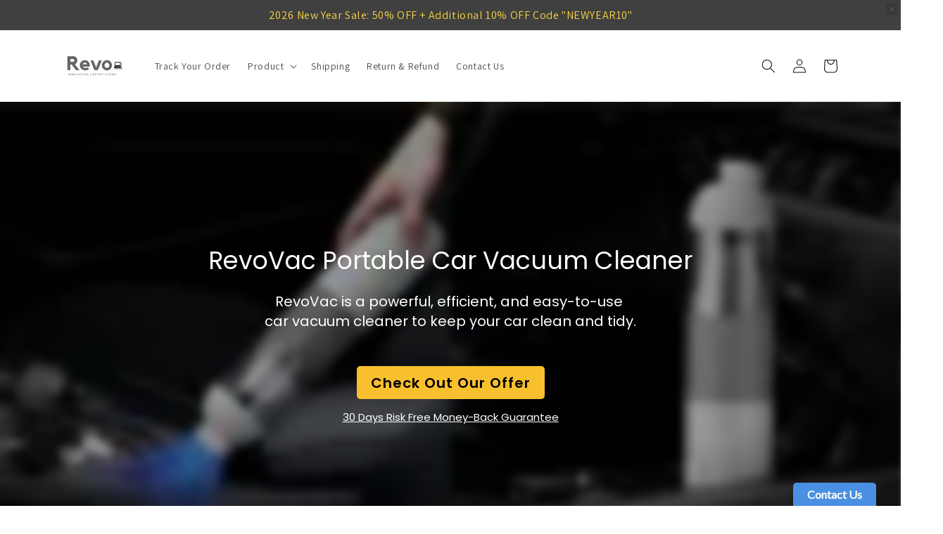

--- FILE ---
content_type: text/html; charset=utf-8
request_url: https://revolaptopstand.com/products/revovac-car-vacuum-cleaner-promotions
body_size: 52679
content:
<!doctype html>
<html class="no-js" lang="en">
  <head>
    <meta charset="utf-8">
    <meta http-equiv="X-UA-Compatible" content="IE=edge">
    <meta name="viewport" content="width=device-width,initial-scale=1">
    <meta name="theme-color" content="">
    <link rel="canonical" href="https://revolaptopstand.com/products/revovac-car-vacuum-cleaner-promotions">
<meta name="google-site-verification" content="LTtiLEP_Gq8xkHYaELIYwXgVcfHC2K54P6bTYEx3Das" /><link rel="icon" type="image/png" href="//revolaptopstand.com/cdn/shop/files/Favicon-removebg-preview.png?crop=center&height=32&v=1688065454&width=32"><link rel="preconnect" href="https://fonts.shopifycdn.com" crossorigin><title>
      RevoVac Car Vacuum Cleaner - Promotions
 &ndash; Revo Laptop Stand</title>

    
      <meta name="description" content="Experience unparalleled cleaning power with the 20000 Pa featuring a high-speed motor. RevoVac Car Vacuum Cleaner offers a formidable suction force that effortlessly tackles dirt and debris, leaving no trace behind. Say goodbye to the frustration of stubborn messes and hello to a spotless and immaculate environment.">
    

    

<meta property="og:site_name" content="Revo Laptop Stand">
<meta property="og:url" content="https://revolaptopstand.com/products/revovac-car-vacuum-cleaner-promotions">
<meta property="og:title" content="RevoVac Car Vacuum Cleaner - Promotions">
<meta property="og:type" content="product">
<meta property="og:description" content="Experience unparalleled cleaning power with the 20000 Pa featuring a high-speed motor. RevoVac Car Vacuum Cleaner offers a formidable suction force that effortlessly tackles dirt and debris, leaving no trace behind. Say goodbye to the frustration of stubborn messes and hello to a spotless and immaculate environment."><meta property="og:image" content="http://revolaptopstand.com/cdn/shop/products/ProductImage_35_D01_0d40aa8a-3b2f-49dc-9401-edd311905432.png?v=1688042335">
  <meta property="og:image:secure_url" content="https://revolaptopstand.com/cdn/shop/products/ProductImage_35_D01_0d40aa8a-3b2f-49dc-9401-edd311905432.png?v=1688042335">
  <meta property="og:image:width" content="677">
  <meta property="og:image:height" content="677"><meta property="og:price:amount" content="49.99">
  <meta property="og:price:currency" content="USD"><meta name="twitter:card" content="summary_large_image">
<meta name="twitter:title" content="RevoVac Car Vacuum Cleaner - Promotions">
<meta name="twitter:description" content="Experience unparalleled cleaning power with the 20000 Pa featuring a high-speed motor. RevoVac Car Vacuum Cleaner offers a formidable suction force that effortlessly tackles dirt and debris, leaving no trace behind. Say goodbye to the frustration of stubborn messes and hello to a spotless and immaculate environment.">


    <script src="//revolaptopstand.com/cdn/shop/t/3/assets/constants.js?v=58251544750838685771688061657" defer="defer"></script>
    <script src="//revolaptopstand.com/cdn/shop/t/3/assets/pubsub.js?v=158357773527763999511688061658" defer="defer"></script>
    <script src="//revolaptopstand.com/cdn/shop/t/3/assets/global.js?v=139248116715221171191688061657" defer="defer"></script><script src="//revolaptopstand.com/cdn/shop/t/3/assets/animations.js?v=114255849464433187621688061656" defer="defer"></script><script>window.performance && window.performance.mark && window.performance.mark('shopify.content_for_header.start');</script><meta id="shopify-digital-wallet" name="shopify-digital-wallet" content="/27955757153/digital_wallets/dialog">
<meta name="shopify-checkout-api-token" content="a9c5e45160bcd88d605643878c79f7bd">
<meta id="in-context-paypal-metadata" data-shop-id="27955757153" data-venmo-supported="false" data-environment="production" data-locale="en_US" data-paypal-v4="true" data-currency="USD">
<link rel="alternate" type="application/json+oembed" href="https://revolaptopstand.com/products/revovac-car-vacuum-cleaner-promotions.oembed">
<script async="async" src="/checkouts/internal/preloads.js?locale=en-US"></script>
<script id="shopify-features" type="application/json">{"accessToken":"a9c5e45160bcd88d605643878c79f7bd","betas":["rich-media-storefront-analytics"],"domain":"revolaptopstand.com","predictiveSearch":true,"shopId":27955757153,"locale":"en"}</script>
<script>var Shopify = Shopify || {};
Shopify.shop = "the-revo-laptop-stand.myshopify.com";
Shopify.locale = "en";
Shopify.currency = {"active":"USD","rate":"1.0"};
Shopify.country = "US";
Shopify.theme = {"name":"Dawn","id":136858730747,"schema_name":"Dawn","schema_version":"10.0.0","theme_store_id":887,"role":"main"};
Shopify.theme.handle = "null";
Shopify.theme.style = {"id":null,"handle":null};
Shopify.cdnHost = "revolaptopstand.com/cdn";
Shopify.routes = Shopify.routes || {};
Shopify.routes.root = "/";</script>
<script type="module">!function(o){(o.Shopify=o.Shopify||{}).modules=!0}(window);</script>
<script>!function(o){function n(){var o=[];function n(){o.push(Array.prototype.slice.apply(arguments))}return n.q=o,n}var t=o.Shopify=o.Shopify||{};t.loadFeatures=n(),t.autoloadFeatures=n()}(window);</script>
<script id="shop-js-analytics" type="application/json">{"pageType":"product"}</script>
<script defer="defer" async type="module" src="//revolaptopstand.com/cdn/shopifycloud/shop-js/modules/v2/client.init-shop-cart-sync_BdyHc3Nr.en.esm.js"></script>
<script defer="defer" async type="module" src="//revolaptopstand.com/cdn/shopifycloud/shop-js/modules/v2/chunk.common_Daul8nwZ.esm.js"></script>
<script type="module">
  await import("//revolaptopstand.com/cdn/shopifycloud/shop-js/modules/v2/client.init-shop-cart-sync_BdyHc3Nr.en.esm.js");
await import("//revolaptopstand.com/cdn/shopifycloud/shop-js/modules/v2/chunk.common_Daul8nwZ.esm.js");

  window.Shopify.SignInWithShop?.initShopCartSync?.({"fedCMEnabled":true,"windoidEnabled":true});

</script>
<script>(function() {
  var isLoaded = false;
  function asyncLoad() {
    if (isLoaded) return;
    isLoaded = true;
    var urls = ["https:\/\/firebasestorage.googleapis.com\/v0\/b\/postupsells.appspot.com\/o\/00000newGlobalScript.js?alt=media\u0026token=f66d38d8-1bea-4cf5-9ea3-3e24f5cdedb2\u0026shop=the-revo-laptop-stand.myshopify.com","https:\/\/omnisnippet1.com\/platforms\/shopify.js?source=scriptTag\u0026v=2025-08-18T23\u0026shop=the-revo-laptop-stand.myshopify.com"];
    for (var i = 0; i < urls.length; i++) {
      var s = document.createElement('script');
      s.type = 'text/javascript';
      s.async = true;
      s.src = urls[i];
      var x = document.getElementsByTagName('script')[0];
      x.parentNode.insertBefore(s, x);
    }
  };
  if(window.attachEvent) {
    window.attachEvent('onload', asyncLoad);
  } else {
    window.addEventListener('load', asyncLoad, false);
  }
})();</script>
<script id="__st">var __st={"a":27955757153,"offset":28800,"reqid":"cc81abb3-f1d1-44c1-afae-4b4d073fb0e6-1768979429","pageurl":"revolaptopstand.com\/products\/revovac-car-vacuum-cleaner-promotions","u":"d253f9713361","p":"product","rtyp":"product","rid":8134696403195};</script>
<script>window.ShopifyPaypalV4VisibilityTracking = true;</script>
<script id="captcha-bootstrap">!function(){'use strict';const t='contact',e='account',n='new_comment',o=[[t,t],['blogs',n],['comments',n],[t,'customer']],c=[[e,'customer_login'],[e,'guest_login'],[e,'recover_customer_password'],[e,'create_customer']],r=t=>t.map((([t,e])=>`form[action*='/${t}']:not([data-nocaptcha='true']) input[name='form_type'][value='${e}']`)).join(','),a=t=>()=>t?[...document.querySelectorAll(t)].map((t=>t.form)):[];function s(){const t=[...o],e=r(t);return a(e)}const i='password',u='form_key',d=['recaptcha-v3-token','g-recaptcha-response','h-captcha-response',i],f=()=>{try{return window.sessionStorage}catch{return}},m='__shopify_v',_=t=>t.elements[u];function p(t,e,n=!1){try{const o=window.sessionStorage,c=JSON.parse(o.getItem(e)),{data:r}=function(t){const{data:e,action:n}=t;return t[m]||n?{data:e,action:n}:{data:t,action:n}}(c);for(const[e,n]of Object.entries(r))t.elements[e]&&(t.elements[e].value=n);n&&o.removeItem(e)}catch(o){console.error('form repopulation failed',{error:o})}}const l='form_type',E='cptcha';function T(t){t.dataset[E]=!0}const w=window,h=w.document,L='Shopify',v='ce_forms',y='captcha';let A=!1;((t,e)=>{const n=(g='f06e6c50-85a8-45c8-87d0-21a2b65856fe',I='https://cdn.shopify.com/shopifycloud/storefront-forms-hcaptcha/ce_storefront_forms_captcha_hcaptcha.v1.5.2.iife.js',D={infoText:'Protected by hCaptcha',privacyText:'Privacy',termsText:'Terms'},(t,e,n)=>{const o=w[L][v],c=o.bindForm;if(c)return c(t,g,e,D).then(n);var r;o.q.push([[t,g,e,D],n]),r=I,A||(h.body.append(Object.assign(h.createElement('script'),{id:'captcha-provider',async:!0,src:r})),A=!0)});var g,I,D;w[L]=w[L]||{},w[L][v]=w[L][v]||{},w[L][v].q=[],w[L][y]=w[L][y]||{},w[L][y].protect=function(t,e){n(t,void 0,e),T(t)},Object.freeze(w[L][y]),function(t,e,n,w,h,L){const[v,y,A,g]=function(t,e,n){const i=e?o:[],u=t?c:[],d=[...i,...u],f=r(d),m=r(i),_=r(d.filter((([t,e])=>n.includes(e))));return[a(f),a(m),a(_),s()]}(w,h,L),I=t=>{const e=t.target;return e instanceof HTMLFormElement?e:e&&e.form},D=t=>v().includes(t);t.addEventListener('submit',(t=>{const e=I(t);if(!e)return;const n=D(e)&&!e.dataset.hcaptchaBound&&!e.dataset.recaptchaBound,o=_(e),c=g().includes(e)&&(!o||!o.value);(n||c)&&t.preventDefault(),c&&!n&&(function(t){try{if(!f())return;!function(t){const e=f();if(!e)return;const n=_(t);if(!n)return;const o=n.value;o&&e.removeItem(o)}(t);const e=Array.from(Array(32),(()=>Math.random().toString(36)[2])).join('');!function(t,e){_(t)||t.append(Object.assign(document.createElement('input'),{type:'hidden',name:u})),t.elements[u].value=e}(t,e),function(t,e){const n=f();if(!n)return;const o=[...t.querySelectorAll(`input[type='${i}']`)].map((({name:t})=>t)),c=[...d,...o],r={};for(const[a,s]of new FormData(t).entries())c.includes(a)||(r[a]=s);n.setItem(e,JSON.stringify({[m]:1,action:t.action,data:r}))}(t,e)}catch(e){console.error('failed to persist form',e)}}(e),e.submit())}));const S=(t,e)=>{t&&!t.dataset[E]&&(n(t,e.some((e=>e===t))),T(t))};for(const o of['focusin','change'])t.addEventListener(o,(t=>{const e=I(t);D(e)&&S(e,y())}));const B=e.get('form_key'),M=e.get(l),P=B&&M;t.addEventListener('DOMContentLoaded',(()=>{const t=y();if(P)for(const e of t)e.elements[l].value===M&&p(e,B);[...new Set([...A(),...v().filter((t=>'true'===t.dataset.shopifyCaptcha))])].forEach((e=>S(e,t)))}))}(h,new URLSearchParams(w.location.search),n,t,e,['guest_login'])})(!0,!0)}();</script>
<script integrity="sha256-4kQ18oKyAcykRKYeNunJcIwy7WH5gtpwJnB7kiuLZ1E=" data-source-attribution="shopify.loadfeatures" defer="defer" src="//revolaptopstand.com/cdn/shopifycloud/storefront/assets/storefront/load_feature-a0a9edcb.js" crossorigin="anonymous"></script>
<script data-source-attribution="shopify.dynamic_checkout.dynamic.init">var Shopify=Shopify||{};Shopify.PaymentButton=Shopify.PaymentButton||{isStorefrontPortableWallets:!0,init:function(){window.Shopify.PaymentButton.init=function(){};var t=document.createElement("script");t.src="https://revolaptopstand.com/cdn/shopifycloud/portable-wallets/latest/portable-wallets.en.js",t.type="module",document.head.appendChild(t)}};
</script>
<script data-source-attribution="shopify.dynamic_checkout.buyer_consent">
  function portableWalletsHideBuyerConsent(e){var t=document.getElementById("shopify-buyer-consent"),n=document.getElementById("shopify-subscription-policy-button");t&&n&&(t.classList.add("hidden"),t.setAttribute("aria-hidden","true"),n.removeEventListener("click",e))}function portableWalletsShowBuyerConsent(e){var t=document.getElementById("shopify-buyer-consent"),n=document.getElementById("shopify-subscription-policy-button");t&&n&&(t.classList.remove("hidden"),t.removeAttribute("aria-hidden"),n.addEventListener("click",e))}window.Shopify?.PaymentButton&&(window.Shopify.PaymentButton.hideBuyerConsent=portableWalletsHideBuyerConsent,window.Shopify.PaymentButton.showBuyerConsent=portableWalletsShowBuyerConsent);
</script>
<script data-source-attribution="shopify.dynamic_checkout.cart.bootstrap">document.addEventListener("DOMContentLoaded",(function(){function t(){return document.querySelector("shopify-accelerated-checkout-cart, shopify-accelerated-checkout")}if(t())Shopify.PaymentButton.init();else{new MutationObserver((function(e,n){t()&&(Shopify.PaymentButton.init(),n.disconnect())})).observe(document.body,{childList:!0,subtree:!0})}}));
</script>
<link id="shopify-accelerated-checkout-styles" rel="stylesheet" media="screen" href="https://revolaptopstand.com/cdn/shopifycloud/portable-wallets/latest/accelerated-checkout-backwards-compat.css" crossorigin="anonymous">
<style id="shopify-accelerated-checkout-cart">
        #shopify-buyer-consent {
  margin-top: 1em;
  display: inline-block;
  width: 100%;
}

#shopify-buyer-consent.hidden {
  display: none;
}

#shopify-subscription-policy-button {
  background: none;
  border: none;
  padding: 0;
  text-decoration: underline;
  font-size: inherit;
  cursor: pointer;
}

#shopify-subscription-policy-button::before {
  box-shadow: none;
}

      </style>
<script id="sections-script" data-sections="header" defer="defer" src="//revolaptopstand.com/cdn/shop/t/3/compiled_assets/scripts.js?v=5217"></script>
<script>window.performance && window.performance.mark && window.performance.mark('shopify.content_for_header.end');</script>


    <style data-shopify>
      @font-face {
  font-family: Assistant;
  font-weight: 400;
  font-style: normal;
  font-display: swap;
  src: url("//revolaptopstand.com/cdn/fonts/assistant/assistant_n4.9120912a469cad1cc292572851508ca49d12e768.woff2") format("woff2"),
       url("//revolaptopstand.com/cdn/fonts/assistant/assistant_n4.6e9875ce64e0fefcd3f4446b7ec9036b3ddd2985.woff") format("woff");
}

      @font-face {
  font-family: Assistant;
  font-weight: 700;
  font-style: normal;
  font-display: swap;
  src: url("//revolaptopstand.com/cdn/fonts/assistant/assistant_n7.bf44452348ec8b8efa3aa3068825305886b1c83c.woff2") format("woff2"),
       url("//revolaptopstand.com/cdn/fonts/assistant/assistant_n7.0c887fee83f6b3bda822f1150b912c72da0f7b64.woff") format("woff");
}

      
      
      @font-face {
  font-family: Assistant;
  font-weight: 400;
  font-style: normal;
  font-display: swap;
  src: url("//revolaptopstand.com/cdn/fonts/assistant/assistant_n4.9120912a469cad1cc292572851508ca49d12e768.woff2") format("woff2"),
       url("//revolaptopstand.com/cdn/fonts/assistant/assistant_n4.6e9875ce64e0fefcd3f4446b7ec9036b3ddd2985.woff") format("woff");
}


      
        :root,
        .color-background-1 {
          --color-background: 255,255,255;
        
          --gradient-background: #ffffff;
        
        --color-foreground: 18,18,18;
        --color-shadow: 18,18,18;
        --color-button: 18,18,18;
        --color-button-text: 255,255,255;
        --color-secondary-button: 255,255,255;
        --color-secondary-button-text: 18,18,18;
        --color-link: 18,18,18;
        --color-badge-foreground: 18,18,18;
        --color-badge-background: 255,255,255;
        --color-badge-border: 18,18,18;
        --payment-terms-background-color: rgb(255 255 255);
      }
      
        
        .color-background-2 {
          --color-background: 243,243,243;
        
          --gradient-background: #f3f3f3;
        
        --color-foreground: 18,18,18;
        --color-shadow: 18,18,18;
        --color-button: 18,18,18;
        --color-button-text: 243,243,243;
        --color-secondary-button: 243,243,243;
        --color-secondary-button-text: 18,18,18;
        --color-link: 18,18,18;
        --color-badge-foreground: 18,18,18;
        --color-badge-background: 243,243,243;
        --color-badge-border: 18,18,18;
        --payment-terms-background-color: rgb(243 243 243);
      }
      
        
        .color-inverse {
          --color-background: 36,40,51;
        
          --gradient-background: #242833;
        
        --color-foreground: 255,255,255;
        --color-shadow: 18,18,18;
        --color-button: 255,255,255;
        --color-button-text: 0,0,0;
        --color-secondary-button: 36,40,51;
        --color-secondary-button-text: 255,255,255;
        --color-link: 255,255,255;
        --color-badge-foreground: 255,255,255;
        --color-badge-background: 36,40,51;
        --color-badge-border: 255,255,255;
        --payment-terms-background-color: rgb(36 40 51);
      }
      
        
        .color-accent-1 {
          --color-background: 18,18,18;
        
          --gradient-background: #121212;
        
        --color-foreground: 255,255,255;
        --color-shadow: 18,18,18;
        --color-button: 255,255,255;
        --color-button-text: 18,18,18;
        --color-secondary-button: 18,18,18;
        --color-secondary-button-text: 255,255,255;
        --color-link: 255,255,255;
        --color-badge-foreground: 255,255,255;
        --color-badge-background: 18,18,18;
        --color-badge-border: 255,255,255;
        --payment-terms-background-color: rgb(18 18 18);
      }
      
        
        .color-accent-2 {
          --color-background: 51,79,180;
        
          --gradient-background: #334fb4;
        
        --color-foreground: 255,255,255;
        --color-shadow: 18,18,18;
        --color-button: 255,255,255;
        --color-button-text: 51,79,180;
        --color-secondary-button: 51,79,180;
        --color-secondary-button-text: 255,255,255;
        --color-link: 255,255,255;
        --color-badge-foreground: 255,255,255;
        --color-badge-background: 51,79,180;
        --color-badge-border: 255,255,255;
        --payment-terms-background-color: rgb(51 79 180);
      }
      

      body, .color-background-1, .color-background-2, .color-inverse, .color-accent-1, .color-accent-2 {
        color: rgba(var(--color-foreground), 0.75);
        background-color: rgb(var(--color-background));
      }

      :root {
        --font-body-family: Assistant, sans-serif;
        --font-body-style: normal;
        --font-body-weight: 400;
        --font-body-weight-bold: 700;

        --font-heading-family: Assistant, sans-serif;
        --font-heading-style: normal;
        --font-heading-weight: 400;

        --font-body-scale: 1.0;
        --font-heading-scale: 1.0;

        --media-padding: px;
        --media-border-opacity: 0.05;
        --media-border-width: 1px;
        --media-radius: 0px;
        --media-shadow-opacity: 0.0;
        --media-shadow-horizontal-offset: 0px;
        --media-shadow-vertical-offset: 4px;
        --media-shadow-blur-radius: 5px;
        --media-shadow-visible: 0;

        --page-width: 120rem;
        --page-width-margin: 0rem;

        --product-card-image-padding: 0.0rem;
        --product-card-corner-radius: 0.0rem;
        --product-card-text-alignment: left;
        --product-card-border-width: 0.0rem;
        --product-card-border-opacity: 0.1;
        --product-card-shadow-opacity: 0.0;
        --product-card-shadow-visible: 0;
        --product-card-shadow-horizontal-offset: 0.0rem;
        --product-card-shadow-vertical-offset: 0.4rem;
        --product-card-shadow-blur-radius: 0.5rem;

        --collection-card-image-padding: 0.0rem;
        --collection-card-corner-radius: 0.0rem;
        --collection-card-text-alignment: left;
        --collection-card-border-width: 0.0rem;
        --collection-card-border-opacity: 0.1;
        --collection-card-shadow-opacity: 0.0;
        --collection-card-shadow-visible: 0;
        --collection-card-shadow-horizontal-offset: 0.0rem;
        --collection-card-shadow-vertical-offset: 0.4rem;
        --collection-card-shadow-blur-radius: 0.5rem;

        --blog-card-image-padding: 0.0rem;
        --blog-card-corner-radius: 0.0rem;
        --blog-card-text-alignment: left;
        --blog-card-border-width: 0.0rem;
        --blog-card-border-opacity: 0.1;
        --blog-card-shadow-opacity: 0.0;
        --blog-card-shadow-visible: 0;
        --blog-card-shadow-horizontal-offset: 0.0rem;
        --blog-card-shadow-vertical-offset: 0.4rem;
        --blog-card-shadow-blur-radius: 0.5rem;

        --badge-corner-radius: 4.0rem;

        --popup-border-width: 1px;
        --popup-border-opacity: 0.1;
        --popup-corner-radius: 0px;
        --popup-shadow-opacity: 0.0;
        --popup-shadow-horizontal-offset: 0px;
        --popup-shadow-vertical-offset: 4px;
        --popup-shadow-blur-radius: 5px;

        --drawer-border-width: 1px;
        --drawer-border-opacity: 0.1;
        --drawer-shadow-opacity: 0.0;
        --drawer-shadow-horizontal-offset: 0px;
        --drawer-shadow-vertical-offset: 4px;
        --drawer-shadow-blur-radius: 5px;

        --spacing-sections-desktop: 0px;
        --spacing-sections-mobile: 0px;

        --grid-desktop-vertical-spacing: 8px;
        --grid-desktop-horizontal-spacing: 8px;
        --grid-mobile-vertical-spacing: 4px;
        --grid-mobile-horizontal-spacing: 4px;

        --text-boxes-border-opacity: 0.1;
        --text-boxes-border-width: 0px;
        --text-boxes-radius: 0px;
        --text-boxes-shadow-opacity: 0.0;
        --text-boxes-shadow-visible: 0;
        --text-boxes-shadow-horizontal-offset: 0px;
        --text-boxes-shadow-vertical-offset: 4px;
        --text-boxes-shadow-blur-radius: 5px;

        --buttons-radius: 0px;
        --buttons-radius-outset: 0px;
        --buttons-border-width: 1px;
        --buttons-border-opacity: 1.0;
        --buttons-shadow-opacity: 0.0;
        --buttons-shadow-visible: 0;
        --buttons-shadow-horizontal-offset: 0px;
        --buttons-shadow-vertical-offset: 4px;
        --buttons-shadow-blur-radius: 5px;
        --buttons-border-offset: 0px;

        --inputs-radius: 0px;
        --inputs-border-width: 1px;
        --inputs-border-opacity: 0.55;
        --inputs-shadow-opacity: 0.0;
        --inputs-shadow-horizontal-offset: 0px;
        --inputs-margin-offset: 0px;
        --inputs-shadow-vertical-offset: 4px;
        --inputs-shadow-blur-radius: 5px;
        --inputs-radius-outset: 0px;

        --variant-pills-radius: 40px;
        --variant-pills-border-width: 1px;
        --variant-pills-border-opacity: 0.55;
        --variant-pills-shadow-opacity: 0.0;
        --variant-pills-shadow-horizontal-offset: 0px;
        --variant-pills-shadow-vertical-offset: 4px;
        --variant-pills-shadow-blur-radius: 5px;
      }

      *,
      *::before,
      *::after {
        box-sizing: inherit;
      }

      html {
        box-sizing: border-box;
        font-size: calc(var(--font-body-scale) * 62.5%);
        height: 100%;
      }

      body {
        display: grid;
        grid-template-rows: auto auto 1fr auto;
        grid-template-columns: 100%;
        min-height: 100%;
        margin: 0;
        font-size: 1.5rem;
        letter-spacing: 0.06rem;
        line-height: calc(1 + 0.8 / var(--font-body-scale));
        font-family: var(--font-body-family);
        font-style: var(--font-body-style);
        font-weight: var(--font-body-weight);
      }

      @media screen and (min-width: 750px) {
        body {
          font-size: 1.6rem;
        }
      }
    </style>

    <link href="//revolaptopstand.com/cdn/shop/t/3/assets/base.css?v=117828829876360325261688061656" rel="stylesheet" type="text/css" media="all" />
<link rel="preload" as="font" href="//revolaptopstand.com/cdn/fonts/assistant/assistant_n4.9120912a469cad1cc292572851508ca49d12e768.woff2" type="font/woff2" crossorigin><link rel="preload" as="font" href="//revolaptopstand.com/cdn/fonts/assistant/assistant_n4.9120912a469cad1cc292572851508ca49d12e768.woff2" type="font/woff2" crossorigin><link
        rel="stylesheet"
        href="//revolaptopstand.com/cdn/shop/t/3/assets/component-predictive-search.css?v=118923337488134913561688061657"
        media="print"
        onload="this.media='all'"
      ><script>
      document.documentElement.className = document.documentElement.className.replace('no-js', 'js');
      if (Shopify.designMode) {
        document.documentElement.classList.add('shopify-design-mode');
      }
    </script>
  
  







<!--Gem_Page_Header_Script-->
    


<!--End_Gem_Page_Header_Script-->

<script>
    
    
    
    
    var gsf_conversion_data = {page_type : 'product', event : 'view_item', data : {product_data : [{variant_id : 44680920662267, product_id : 8134696403195, name : "RevoVac Car Vacuum Cleaner - Promotions", price : "49.99", currency : "USD", sku : "revovac-5-orange", brand : "Revo Laptop Stand", variant : "Fiesta Orange", category : "", quantity : "8" }], total_price : "49.99", shop_currency : "USD"}};
    
</script>



    

    
  
<!-- BEGIN app block: shopify://apps/gempages-builder/blocks/embed-gp-script-head/20b379d4-1b20-474c-a6ca-665c331919f3 -->








  







<!-- END app block --><!-- BEGIN app block: shopify://apps/blockify-fraud-filter/blocks/app_embed/2e3e0ba5-0e70-447a-9ec5-3bf76b5ef12e --> 
 
 
    <script>
        window.blockifyShopIdentifier = "the-revo-laptop-stand.myshopify.com";
        window.ipBlockerMetafields = "{\"showOverlayByPass\":false,\"disableSpyExtensions\":false,\"blockUnknownBots\":false,\"activeApp\":true,\"blockByMetafield\":true,\"visitorAnalytic\":true,\"showWatermark\":true,\"token\":\"eyJhbGciOiJIUzI1NiIsInR5cCI6IkpXVCJ9.eyJzaG9wIjoidGhlLXJldm8tbGFwdG9wLXN0YW5kLm15c2hvcGlmeS5jb20iLCJpYXQiOjE3NjA0NTAwNDB9.JBzelsz9IH8lNt8ocnvO0FfC6mDN7sTSFmj73JhLg8A\"}";
        window.blockifyRules = "{\"whitelist\":[],\"blacklist\":[]}";
        window.ipblockerBlockTemplate = "{\"customCss\":\"#blockify---container{--bg-blockify: #fff;position:relative}#blockify---container::after{content:'';position:absolute;inset:0;background-repeat:no-repeat !important;background-size:cover !important;background:var(--bg-blockify);z-index:0}#blockify---container #blockify---container__inner{display:flex;flex-direction:column;align-items:center;position:relative;z-index:1}#blockify---container #blockify---container__inner #blockify-block-content{display:flex;flex-direction:column;align-items:center;text-align:center}#blockify---container #blockify---container__inner #blockify-block-content #blockify-block-superTitle{display:none !important}#blockify---container #blockify---container__inner #blockify-block-content #blockify-block-title{font-size:313%;font-weight:bold;margin-top:1em}@media only screen and (min-width: 768px) and (max-width: 1199px){#blockify---container #blockify---container__inner #blockify-block-content #blockify-block-title{font-size:188%}}@media only screen and (max-width: 767px){#blockify---container #blockify---container__inner #blockify-block-content #blockify-block-title{font-size:107%}}#blockify---container #blockify---container__inner #blockify-block-content #blockify-block-description{font-size:125%;margin:1.5em;line-height:1.5}@media only screen and (min-width: 768px) and (max-width: 1199px){#blockify---container #blockify---container__inner #blockify-block-content #blockify-block-description{font-size:88%}}@media only screen and (max-width: 767px){#blockify---container #blockify---container__inner #blockify-block-content #blockify-block-description{font-size:107%}}#blockify---container #blockify---container__inner #blockify-block-content #blockify-block-description #blockify-block-text-blink{display:none !important}#blockify---container #blockify---container__inner #blockify-logo-block-image{position:relative;width:400px;height:auto;max-height:300px}@media only screen and (max-width: 767px){#blockify---container #blockify---container__inner #blockify-logo-block-image{width:200px}}#blockify---container #blockify---container__inner #blockify-logo-block-image::before{content:'';display:block;padding-bottom:56.2%}#blockify---container #blockify---container__inner #blockify-logo-block-image img{position:absolute;top:0;left:0;width:100%;height:100%;object-fit:contain}\\n\",\"logoImage\":{\"active\":true,\"value\":\"https:\/\/storage.synctrack.io\/megamind-fraud\/assets\/default-thumbnail.png\",\"altText\":\"Red octagonal stop sign with a black hand symbol in the center, indicating a warning or prohibition\"},\"superTitle\":{\"active\":false,\"text\":\"403\",\"color\":\"#899df1\"},\"title\":{\"active\":true,\"text\":\"Access Denied\",\"color\":\"#000\"},\"description\":{\"active\":true,\"text\":\"The site owner may have set restrictions that prevent you from accessing the site. Please contact the site owner for access.\",\"color\":\"#000\"},\"background\":{\"active\":true,\"value\":\"#fff\",\"type\":\"1\",\"colorFrom\":null,\"colorTo\":null}}";

        
            window.blockifyProductCollections = [268827132084];
        
    </script>
<link href="https://cdn.shopify.com/extensions/019bde6c-6f74-71a0-9e52-4539429898f4/blockify-shopify-288/assets/blockify-embed.min.js" as="script" type="text/javascript" rel="preload"><link href="https://cdn.shopify.com/extensions/019bde6c-6f74-71a0-9e52-4539429898f4/blockify-shopify-288/assets/prevent-bypass-script.min.js" as="script" type="text/javascript" rel="preload">
<script type="text/javascript">
    window.blockifyBaseUrl = 'https://fraud.blockifyapp.com/s/api';
    window.blockifyPublicUrl = 'https://fraud.blockifyapp.com/s/api/public';
    window.bucketUrl = 'https://storage.synctrack.io/megamind-fraud';
    window.storefrontApiUrl  = 'https://fraud.blockifyapp.com/p/api';
</script>
<script type="text/javascript">
  window.blockifyChecking = true;
</script>
<script id="blockifyScriptByPass" type="text/javascript" src=https://cdn.shopify.com/extensions/019bde6c-6f74-71a0-9e52-4539429898f4/blockify-shopify-288/assets/prevent-bypass-script.min.js async></script>
<script id="blockifyScriptTag" type="text/javascript" src=https://cdn.shopify.com/extensions/019bde6c-6f74-71a0-9e52-4539429898f4/blockify-shopify-288/assets/blockify-embed.min.js async></script>


<!-- END app block --><script src="https://cdn.shopify.com/extensions/019bb158-f4e7-725f-a600-ef9c348de641/theme-app-extension-245/assets/alireviews.min.js" type="text/javascript" defer="defer"></script>
<script src="https://cdn.shopify.com/extensions/c03abd7c-e601-4714-b5d1-e578ed8d6551/fordeer-sales-popup-235/assets/fordeer-asset-loader.min.js" type="text/javascript" defer="defer"></script>
<link href="https://cdn.shopify.com/extensions/c03abd7c-e601-4714-b5d1-e578ed8d6551/fordeer-sales-popup-235/assets/style.css" rel="stylesheet" type="text/css" media="all">
<link href="https://monorail-edge.shopifysvc.com" rel="dns-prefetch">
<script>(function(){if ("sendBeacon" in navigator && "performance" in window) {try {var session_token_from_headers = performance.getEntriesByType('navigation')[0].serverTiming.find(x => x.name == '_s').description;} catch {var session_token_from_headers = undefined;}var session_cookie_matches = document.cookie.match(/_shopify_s=([^;]*)/);var session_token_from_cookie = session_cookie_matches && session_cookie_matches.length === 2 ? session_cookie_matches[1] : "";var session_token = session_token_from_headers || session_token_from_cookie || "";function handle_abandonment_event(e) {var entries = performance.getEntries().filter(function(entry) {return /monorail-edge.shopifysvc.com/.test(entry.name);});if (!window.abandonment_tracked && entries.length === 0) {window.abandonment_tracked = true;var currentMs = Date.now();var navigation_start = performance.timing.navigationStart;var payload = {shop_id: 27955757153,url: window.location.href,navigation_start,duration: currentMs - navigation_start,session_token,page_type: "product"};window.navigator.sendBeacon("https://monorail-edge.shopifysvc.com/v1/produce", JSON.stringify({schema_id: "online_store_buyer_site_abandonment/1.1",payload: payload,metadata: {event_created_at_ms: currentMs,event_sent_at_ms: currentMs}}));}}window.addEventListener('pagehide', handle_abandonment_event);}}());</script>
<script id="web-pixels-manager-setup">(function e(e,d,r,n,o){if(void 0===o&&(o={}),!Boolean(null===(a=null===(i=window.Shopify)||void 0===i?void 0:i.analytics)||void 0===a?void 0:a.replayQueue)){var i,a;window.Shopify=window.Shopify||{};var t=window.Shopify;t.analytics=t.analytics||{};var s=t.analytics;s.replayQueue=[],s.publish=function(e,d,r){return s.replayQueue.push([e,d,r]),!0};try{self.performance.mark("wpm:start")}catch(e){}var l=function(){var e={modern:/Edge?\/(1{2}[4-9]|1[2-9]\d|[2-9]\d{2}|\d{4,})\.\d+(\.\d+|)|Firefox\/(1{2}[4-9]|1[2-9]\d|[2-9]\d{2}|\d{4,})\.\d+(\.\d+|)|Chrom(ium|e)\/(9{2}|\d{3,})\.\d+(\.\d+|)|(Maci|X1{2}).+ Version\/(15\.\d+|(1[6-9]|[2-9]\d|\d{3,})\.\d+)([,.]\d+|)( \(\w+\)|)( Mobile\/\w+|) Safari\/|Chrome.+OPR\/(9{2}|\d{3,})\.\d+\.\d+|(CPU[ +]OS|iPhone[ +]OS|CPU[ +]iPhone|CPU IPhone OS|CPU iPad OS)[ +]+(15[._]\d+|(1[6-9]|[2-9]\d|\d{3,})[._]\d+)([._]\d+|)|Android:?[ /-](13[3-9]|1[4-9]\d|[2-9]\d{2}|\d{4,})(\.\d+|)(\.\d+|)|Android.+Firefox\/(13[5-9]|1[4-9]\d|[2-9]\d{2}|\d{4,})\.\d+(\.\d+|)|Android.+Chrom(ium|e)\/(13[3-9]|1[4-9]\d|[2-9]\d{2}|\d{4,})\.\d+(\.\d+|)|SamsungBrowser\/([2-9]\d|\d{3,})\.\d+/,legacy:/Edge?\/(1[6-9]|[2-9]\d|\d{3,})\.\d+(\.\d+|)|Firefox\/(5[4-9]|[6-9]\d|\d{3,})\.\d+(\.\d+|)|Chrom(ium|e)\/(5[1-9]|[6-9]\d|\d{3,})\.\d+(\.\d+|)([\d.]+$|.*Safari\/(?![\d.]+ Edge\/[\d.]+$))|(Maci|X1{2}).+ Version\/(10\.\d+|(1[1-9]|[2-9]\d|\d{3,})\.\d+)([,.]\d+|)( \(\w+\)|)( Mobile\/\w+|) Safari\/|Chrome.+OPR\/(3[89]|[4-9]\d|\d{3,})\.\d+\.\d+|(CPU[ +]OS|iPhone[ +]OS|CPU[ +]iPhone|CPU IPhone OS|CPU iPad OS)[ +]+(10[._]\d+|(1[1-9]|[2-9]\d|\d{3,})[._]\d+)([._]\d+|)|Android:?[ /-](13[3-9]|1[4-9]\d|[2-9]\d{2}|\d{4,})(\.\d+|)(\.\d+|)|Mobile Safari.+OPR\/([89]\d|\d{3,})\.\d+\.\d+|Android.+Firefox\/(13[5-9]|1[4-9]\d|[2-9]\d{2}|\d{4,})\.\d+(\.\d+|)|Android.+Chrom(ium|e)\/(13[3-9]|1[4-9]\d|[2-9]\d{2}|\d{4,})\.\d+(\.\d+|)|Android.+(UC? ?Browser|UCWEB|U3)[ /]?(15\.([5-9]|\d{2,})|(1[6-9]|[2-9]\d|\d{3,})\.\d+)\.\d+|SamsungBrowser\/(5\.\d+|([6-9]|\d{2,})\.\d+)|Android.+MQ{2}Browser\/(14(\.(9|\d{2,})|)|(1[5-9]|[2-9]\d|\d{3,})(\.\d+|))(\.\d+|)|K[Aa][Ii]OS\/(3\.\d+|([4-9]|\d{2,})\.\d+)(\.\d+|)/},d=e.modern,r=e.legacy,n=navigator.userAgent;return n.match(d)?"modern":n.match(r)?"legacy":"unknown"}(),u="modern"===l?"modern":"legacy",c=(null!=n?n:{modern:"",legacy:""})[u],f=function(e){return[e.baseUrl,"/wpm","/b",e.hashVersion,"modern"===e.buildTarget?"m":"l",".js"].join("")}({baseUrl:d,hashVersion:r,buildTarget:u}),m=function(e){var d=e.version,r=e.bundleTarget,n=e.surface,o=e.pageUrl,i=e.monorailEndpoint;return{emit:function(e){var a=e.status,t=e.errorMsg,s=(new Date).getTime(),l=JSON.stringify({metadata:{event_sent_at_ms:s},events:[{schema_id:"web_pixels_manager_load/3.1",payload:{version:d,bundle_target:r,page_url:o,status:a,surface:n,error_msg:t},metadata:{event_created_at_ms:s}}]});if(!i)return console&&console.warn&&console.warn("[Web Pixels Manager] No Monorail endpoint provided, skipping logging."),!1;try{return self.navigator.sendBeacon.bind(self.navigator)(i,l)}catch(e){}var u=new XMLHttpRequest;try{return u.open("POST",i,!0),u.setRequestHeader("Content-Type","text/plain"),u.send(l),!0}catch(e){return console&&console.warn&&console.warn("[Web Pixels Manager] Got an unhandled error while logging to Monorail."),!1}}}}({version:r,bundleTarget:l,surface:e.surface,pageUrl:self.location.href,monorailEndpoint:e.monorailEndpoint});try{o.browserTarget=l,function(e){var d=e.src,r=e.async,n=void 0===r||r,o=e.onload,i=e.onerror,a=e.sri,t=e.scriptDataAttributes,s=void 0===t?{}:t,l=document.createElement("script"),u=document.querySelector("head"),c=document.querySelector("body");if(l.async=n,l.src=d,a&&(l.integrity=a,l.crossOrigin="anonymous"),s)for(var f in s)if(Object.prototype.hasOwnProperty.call(s,f))try{l.dataset[f]=s[f]}catch(e){}if(o&&l.addEventListener("load",o),i&&l.addEventListener("error",i),u)u.appendChild(l);else{if(!c)throw new Error("Did not find a head or body element to append the script");c.appendChild(l)}}({src:f,async:!0,onload:function(){if(!function(){var e,d;return Boolean(null===(d=null===(e=window.Shopify)||void 0===e?void 0:e.analytics)||void 0===d?void 0:d.initialized)}()){var d=window.webPixelsManager.init(e)||void 0;if(d){var r=window.Shopify.analytics;r.replayQueue.forEach((function(e){var r=e[0],n=e[1],o=e[2];d.publishCustomEvent(r,n,o)})),r.replayQueue=[],r.publish=d.publishCustomEvent,r.visitor=d.visitor,r.initialized=!0}}},onerror:function(){return m.emit({status:"failed",errorMsg:"".concat(f," has failed to load")})},sri:function(e){var d=/^sha384-[A-Za-z0-9+/=]+$/;return"string"==typeof e&&d.test(e)}(c)?c:"",scriptDataAttributes:o}),m.emit({status:"loading"})}catch(e){m.emit({status:"failed",errorMsg:(null==e?void 0:e.message)||"Unknown error"})}}})({shopId: 27955757153,storefrontBaseUrl: "https://revolaptopstand.com",extensionsBaseUrl: "https://extensions.shopifycdn.com/cdn/shopifycloud/web-pixels-manager",monorailEndpoint: "https://monorail-edge.shopifysvc.com/unstable/produce_batch",surface: "storefront-renderer",enabledBetaFlags: ["2dca8a86"],webPixelsConfigList: [{"id":"1300136187","configuration":"{\"account_ID\":\"104595\",\"google_analytics_tracking_tag\":\"1\",\"measurement_id\":\"2\",\"api_secret\":\"3\",\"shop_settings\":\"{\\\"custom_pixel_script\\\":\\\"https:\\\\\\\/\\\\\\\/storage.googleapis.com\\\\\\\/gsf-scripts\\\\\\\/custom-pixels\\\\\\\/the-revo-laptop-stand.js\\\"}\"}","eventPayloadVersion":"v1","runtimeContext":"LAX","scriptVersion":"c6b888297782ed4a1cba19cda43d6625","type":"APP","apiClientId":1558137,"privacyPurposes":[],"dataSharingAdjustments":{"protectedCustomerApprovalScopes":["read_customer_address","read_customer_email","read_customer_name","read_customer_personal_data","read_customer_phone"]}},{"id":"1266123003","configuration":"{\"apiURL\":\"https:\/\/api.omnisend.com\",\"appURL\":\"https:\/\/app.omnisend.com\",\"brandID\":\"68a3b0c1ab4f8ff06d62f187\",\"trackingURL\":\"https:\/\/wt.omnisendlink.com\"}","eventPayloadVersion":"v1","runtimeContext":"STRICT","scriptVersion":"aa9feb15e63a302383aa48b053211bbb","type":"APP","apiClientId":186001,"privacyPurposes":["ANALYTICS","MARKETING","SALE_OF_DATA"],"dataSharingAdjustments":{"protectedCustomerApprovalScopes":["read_customer_address","read_customer_email","read_customer_name","read_customer_personal_data","read_customer_phone"]}},{"id":"60752123","eventPayloadVersion":"v1","runtimeContext":"LAX","scriptVersion":"1","type":"CUSTOM","privacyPurposes":["MARKETING"],"name":"Meta pixel (migrated)"},{"id":"109215995","eventPayloadVersion":"1","runtimeContext":"LAX","scriptVersion":"1","type":"CUSTOM","privacyPurposes":["SALE_OF_DATA"],"name":"Google Simprosys"},{"id":"shopify-app-pixel","configuration":"{}","eventPayloadVersion":"v1","runtimeContext":"STRICT","scriptVersion":"0450","apiClientId":"shopify-pixel","type":"APP","privacyPurposes":["ANALYTICS","MARKETING"]},{"id":"shopify-custom-pixel","eventPayloadVersion":"v1","runtimeContext":"LAX","scriptVersion":"0450","apiClientId":"shopify-pixel","type":"CUSTOM","privacyPurposes":["ANALYTICS","MARKETING"]}],isMerchantRequest: false,initData: {"shop":{"name":"Revo Laptop Stand","paymentSettings":{"currencyCode":"USD"},"myshopifyDomain":"the-revo-laptop-stand.myshopify.com","countryCode":"MY","storefrontUrl":"https:\/\/revolaptopstand.com"},"customer":null,"cart":null,"checkout":null,"productVariants":[{"price":{"amount":49.99,"currencyCode":"USD"},"product":{"title":"RevoVac Car Vacuum Cleaner - Promotions","vendor":"Revo Laptop Stand","id":"8134696403195","untranslatedTitle":"RevoVac Car Vacuum Cleaner - Promotions","url":"\/products\/revovac-car-vacuum-cleaner-promotions","type":""},"id":"44680920662267","image":{"src":"\/\/revolaptopstand.com\/cdn\/shop\/products\/ProductImage_35_D01_0d40aa8a-3b2f-49dc-9401-edd311905432.png?v=1688042335"},"sku":"revovac-5-orange","title":"Fiesta Orange","untranslatedTitle":"Fiesta Orange"},{"price":{"amount":49.99,"currencyCode":"USD"},"product":{"title":"RevoVac Car Vacuum Cleaner - Promotions","vendor":"Revo Laptop Stand","id":"8134696403195","untranslatedTitle":"RevoVac Car Vacuum Cleaner - Promotions","url":"\/products\/revovac-car-vacuum-cleaner-promotions","type":""},"id":"44680920695035","image":{"src":"\/\/revolaptopstand.com\/cdn\/shop\/products\/ProductImage_22_c7658a5e-c296-438f-9766-b150409c1a67.png?v=1688042335"},"sku":"revovac-5-black","title":"Midnight Black","untranslatedTitle":"Midnight Black"},{"price":{"amount":49.99,"currencyCode":"USD"},"product":{"title":"RevoVac Car Vacuum Cleaner - Promotions","vendor":"Revo Laptop Stand","id":"8134696403195","untranslatedTitle":"RevoVac Car Vacuum Cleaner - Promotions","url":"\/products\/revovac-car-vacuum-cleaner-promotions","type":""},"id":"44680920727803","image":{"src":"\/\/revolaptopstand.com\/cdn\/shop\/products\/ProductImage_20_3fe38a81-0509-4e53-9e3b-67d13b6198d5.png?v=1688042335"},"sku":"revovac-5-gray","title":"Titanium Gray","untranslatedTitle":"Titanium Gray"}],"purchasingCompany":null},},"https://revolaptopstand.com/cdn","fcfee988w5aeb613cpc8e4bc33m6693e112",{"modern":"","legacy":""},{"shopId":"27955757153","storefrontBaseUrl":"https:\/\/revolaptopstand.com","extensionBaseUrl":"https:\/\/extensions.shopifycdn.com\/cdn\/shopifycloud\/web-pixels-manager","surface":"storefront-renderer","enabledBetaFlags":"[\"2dca8a86\"]","isMerchantRequest":"false","hashVersion":"fcfee988w5aeb613cpc8e4bc33m6693e112","publish":"custom","events":"[[\"page_viewed\",{}],[\"product_viewed\",{\"productVariant\":{\"price\":{\"amount\":49.99,\"currencyCode\":\"USD\"},\"product\":{\"title\":\"RevoVac Car Vacuum Cleaner - Promotions\",\"vendor\":\"Revo Laptop Stand\",\"id\":\"8134696403195\",\"untranslatedTitle\":\"RevoVac Car Vacuum Cleaner - Promotions\",\"url\":\"\/products\/revovac-car-vacuum-cleaner-promotions\",\"type\":\"\"},\"id\":\"44680920662267\",\"image\":{\"src\":\"\/\/revolaptopstand.com\/cdn\/shop\/products\/ProductImage_35_D01_0d40aa8a-3b2f-49dc-9401-edd311905432.png?v=1688042335\"},\"sku\":\"revovac-5-orange\",\"title\":\"Fiesta Orange\",\"untranslatedTitle\":\"Fiesta Orange\"}}]]"});</script><script>
  window.ShopifyAnalytics = window.ShopifyAnalytics || {};
  window.ShopifyAnalytics.meta = window.ShopifyAnalytics.meta || {};
  window.ShopifyAnalytics.meta.currency = 'USD';
  var meta = {"product":{"id":8134696403195,"gid":"gid:\/\/shopify\/Product\/8134696403195","vendor":"Revo Laptop Stand","type":"","handle":"revovac-car-vacuum-cleaner-promotions","variants":[{"id":44680920662267,"price":4999,"name":"RevoVac Car Vacuum Cleaner - Promotions - Fiesta Orange","public_title":"Fiesta Orange","sku":"revovac-5-orange"},{"id":44680920695035,"price":4999,"name":"RevoVac Car Vacuum Cleaner - Promotions - Midnight Black","public_title":"Midnight Black","sku":"revovac-5-black"},{"id":44680920727803,"price":4999,"name":"RevoVac Car Vacuum Cleaner - Promotions - Titanium Gray","public_title":"Titanium Gray","sku":"revovac-5-gray"}],"remote":false},"page":{"pageType":"product","resourceType":"product","resourceId":8134696403195,"requestId":"cc81abb3-f1d1-44c1-afae-4b4d073fb0e6-1768979429"}};
  for (var attr in meta) {
    window.ShopifyAnalytics.meta[attr] = meta[attr];
  }
</script>
<script class="analytics">
  (function () {
    var customDocumentWrite = function(content) {
      var jquery = null;

      if (window.jQuery) {
        jquery = window.jQuery;
      } else if (window.Checkout && window.Checkout.$) {
        jquery = window.Checkout.$;
      }

      if (jquery) {
        jquery('body').append(content);
      }
    };

    var hasLoggedConversion = function(token) {
      if (token) {
        return document.cookie.indexOf('loggedConversion=' + token) !== -1;
      }
      return false;
    }

    var setCookieIfConversion = function(token) {
      if (token) {
        var twoMonthsFromNow = new Date(Date.now());
        twoMonthsFromNow.setMonth(twoMonthsFromNow.getMonth() + 2);

        document.cookie = 'loggedConversion=' + token + '; expires=' + twoMonthsFromNow;
      }
    }

    var trekkie = window.ShopifyAnalytics.lib = window.trekkie = window.trekkie || [];
    if (trekkie.integrations) {
      return;
    }
    trekkie.methods = [
      'identify',
      'page',
      'ready',
      'track',
      'trackForm',
      'trackLink'
    ];
    trekkie.factory = function(method) {
      return function() {
        var args = Array.prototype.slice.call(arguments);
        args.unshift(method);
        trekkie.push(args);
        return trekkie;
      };
    };
    for (var i = 0; i < trekkie.methods.length; i++) {
      var key = trekkie.methods[i];
      trekkie[key] = trekkie.factory(key);
    }
    trekkie.load = function(config) {
      trekkie.config = config || {};
      trekkie.config.initialDocumentCookie = document.cookie;
      var first = document.getElementsByTagName('script')[0];
      var script = document.createElement('script');
      script.type = 'text/javascript';
      script.onerror = function(e) {
        var scriptFallback = document.createElement('script');
        scriptFallback.type = 'text/javascript';
        scriptFallback.onerror = function(error) {
                var Monorail = {
      produce: function produce(monorailDomain, schemaId, payload) {
        var currentMs = new Date().getTime();
        var event = {
          schema_id: schemaId,
          payload: payload,
          metadata: {
            event_created_at_ms: currentMs,
            event_sent_at_ms: currentMs
          }
        };
        return Monorail.sendRequest("https://" + monorailDomain + "/v1/produce", JSON.stringify(event));
      },
      sendRequest: function sendRequest(endpointUrl, payload) {
        // Try the sendBeacon API
        if (window && window.navigator && typeof window.navigator.sendBeacon === 'function' && typeof window.Blob === 'function' && !Monorail.isIos12()) {
          var blobData = new window.Blob([payload], {
            type: 'text/plain'
          });

          if (window.navigator.sendBeacon(endpointUrl, blobData)) {
            return true;
          } // sendBeacon was not successful

        } // XHR beacon

        var xhr = new XMLHttpRequest();

        try {
          xhr.open('POST', endpointUrl);
          xhr.setRequestHeader('Content-Type', 'text/plain');
          xhr.send(payload);
        } catch (e) {
          console.log(e);
        }

        return false;
      },
      isIos12: function isIos12() {
        return window.navigator.userAgent.lastIndexOf('iPhone; CPU iPhone OS 12_') !== -1 || window.navigator.userAgent.lastIndexOf('iPad; CPU OS 12_') !== -1;
      }
    };
    Monorail.produce('monorail-edge.shopifysvc.com',
      'trekkie_storefront_load_errors/1.1',
      {shop_id: 27955757153,
      theme_id: 136858730747,
      app_name: "storefront",
      context_url: window.location.href,
      source_url: "//revolaptopstand.com/cdn/s/trekkie.storefront.cd680fe47e6c39ca5d5df5f0a32d569bc48c0f27.min.js"});

        };
        scriptFallback.async = true;
        scriptFallback.src = '//revolaptopstand.com/cdn/s/trekkie.storefront.cd680fe47e6c39ca5d5df5f0a32d569bc48c0f27.min.js';
        first.parentNode.insertBefore(scriptFallback, first);
      };
      script.async = true;
      script.src = '//revolaptopstand.com/cdn/s/trekkie.storefront.cd680fe47e6c39ca5d5df5f0a32d569bc48c0f27.min.js';
      first.parentNode.insertBefore(script, first);
    };
    trekkie.load(
      {"Trekkie":{"appName":"storefront","development":false,"defaultAttributes":{"shopId":27955757153,"isMerchantRequest":null,"themeId":136858730747,"themeCityHash":"5566105890709252299","contentLanguage":"en","currency":"USD","eventMetadataId":"9fd612b0-b8d1-4cc9-9490-22da83a2478d"},"isServerSideCookieWritingEnabled":true,"monorailRegion":"shop_domain","enabledBetaFlags":["65f19447"]},"Session Attribution":{},"S2S":{"facebookCapiEnabled":false,"source":"trekkie-storefront-renderer","apiClientId":580111}}
    );

    var loaded = false;
    trekkie.ready(function() {
      if (loaded) return;
      loaded = true;

      window.ShopifyAnalytics.lib = window.trekkie;

      var originalDocumentWrite = document.write;
      document.write = customDocumentWrite;
      try { window.ShopifyAnalytics.merchantGoogleAnalytics.call(this); } catch(error) {};
      document.write = originalDocumentWrite;

      window.ShopifyAnalytics.lib.page(null,{"pageType":"product","resourceType":"product","resourceId":8134696403195,"requestId":"cc81abb3-f1d1-44c1-afae-4b4d073fb0e6-1768979429","shopifyEmitted":true});

      var match = window.location.pathname.match(/checkouts\/(.+)\/(thank_you|post_purchase)/)
      var token = match? match[1]: undefined;
      if (!hasLoggedConversion(token)) {
        setCookieIfConversion(token);
        window.ShopifyAnalytics.lib.track("Viewed Product",{"currency":"USD","variantId":44680920662267,"productId":8134696403195,"productGid":"gid:\/\/shopify\/Product\/8134696403195","name":"RevoVac Car Vacuum Cleaner - Promotions - Fiesta Orange","price":"49.99","sku":"revovac-5-orange","brand":"Revo Laptop Stand","variant":"Fiesta Orange","category":"","nonInteraction":true,"remote":false},undefined,undefined,{"shopifyEmitted":true});
      window.ShopifyAnalytics.lib.track("monorail:\/\/trekkie_storefront_viewed_product\/1.1",{"currency":"USD","variantId":44680920662267,"productId":8134696403195,"productGid":"gid:\/\/shopify\/Product\/8134696403195","name":"RevoVac Car Vacuum Cleaner - Promotions - Fiesta Orange","price":"49.99","sku":"revovac-5-orange","brand":"Revo Laptop Stand","variant":"Fiesta Orange","category":"","nonInteraction":true,"remote":false,"referer":"https:\/\/revolaptopstand.com\/products\/revovac-car-vacuum-cleaner-promotions"});
      }
    });


        var eventsListenerScript = document.createElement('script');
        eventsListenerScript.async = true;
        eventsListenerScript.src = "//revolaptopstand.com/cdn/shopifycloud/storefront/assets/shop_events_listener-3da45d37.js";
        document.getElementsByTagName('head')[0].appendChild(eventsListenerScript);

})();</script>
<script
  defer
  src="https://revolaptopstand.com/cdn/shopifycloud/perf-kit/shopify-perf-kit-3.0.4.min.js"
  data-application="storefront-renderer"
  data-shop-id="27955757153"
  data-render-region="gcp-us-central1"
  data-page-type="product"
  data-theme-instance-id="136858730747"
  data-theme-name="Dawn"
  data-theme-version="10.0.0"
  data-monorail-region="shop_domain"
  data-resource-timing-sampling-rate="10"
  data-shs="true"
  data-shs-beacon="true"
  data-shs-export-with-fetch="true"
  data-shs-logs-sample-rate="1"
  data-shs-beacon-endpoint="https://revolaptopstand.com/api/collect"
></script>
</head>

  <body class="gradient">
    <a class="skip-to-content-link button visually-hidden" href="#MainContent">
      Skip to content
    </a><!-- BEGIN sections: header-group -->
<div id="shopify-section-sections--16763581202683__header" class="shopify-section shopify-section-group-header-group section-header"><link rel="stylesheet" href="//revolaptopstand.com/cdn/shop/t/3/assets/component-list-menu.css?v=151968516119678728991688061657" media="print" onload="this.media='all'">
<link rel="stylesheet" href="//revolaptopstand.com/cdn/shop/t/3/assets/component-search.css?v=130382253973794904871688061657" media="print" onload="this.media='all'">
<link rel="stylesheet" href="//revolaptopstand.com/cdn/shop/t/3/assets/component-menu-drawer.css?v=160161990486659892291688061657" media="print" onload="this.media='all'">
<link rel="stylesheet" href="//revolaptopstand.com/cdn/shop/t/3/assets/component-cart-notification.css?v=54116361853792938221688061657" media="print" onload="this.media='all'">
<link rel="stylesheet" href="//revolaptopstand.com/cdn/shop/t/3/assets/component-cart-items.css?v=4628327769354762111688061657" media="print" onload="this.media='all'"><link rel="stylesheet" href="//revolaptopstand.com/cdn/shop/t/3/assets/component-price.css?v=65402837579211014041688061657" media="print" onload="this.media='all'">
  <link rel="stylesheet" href="//revolaptopstand.com/cdn/shop/t/3/assets/component-loading-overlay.css?v=43236910203777044501688061657" media="print" onload="this.media='all'"><noscript><link href="//revolaptopstand.com/cdn/shop/t/3/assets/component-list-menu.css?v=151968516119678728991688061657" rel="stylesheet" type="text/css" media="all" /></noscript>
<noscript><link href="//revolaptopstand.com/cdn/shop/t/3/assets/component-search.css?v=130382253973794904871688061657" rel="stylesheet" type="text/css" media="all" /></noscript>
<noscript><link href="//revolaptopstand.com/cdn/shop/t/3/assets/component-menu-drawer.css?v=160161990486659892291688061657" rel="stylesheet" type="text/css" media="all" /></noscript>
<noscript><link href="//revolaptopstand.com/cdn/shop/t/3/assets/component-cart-notification.css?v=54116361853792938221688061657" rel="stylesheet" type="text/css" media="all" /></noscript>
<noscript><link href="//revolaptopstand.com/cdn/shop/t/3/assets/component-cart-items.css?v=4628327769354762111688061657" rel="stylesheet" type="text/css" media="all" /></noscript>

<style>
  header-drawer {
    justify-self: start;
    margin-left: -1.2rem;
  }@media screen and (min-width: 990px) {
      header-drawer {
        display: none;
      }
    }.menu-drawer-container {
    display: flex;
  }

  .list-menu {
    list-style: none;
    padding: 0;
    margin: 0;
  }

  .list-menu--inline {
    display: inline-flex;
    flex-wrap: wrap;
  }

  summary.list-menu__item {
    padding-right: 2.7rem;
  }

  .list-menu__item {
    display: flex;
    align-items: center;
    line-height: calc(1 + 0.3 / var(--font-body-scale));
  }

  .list-menu__item--link {
    text-decoration: none;
    padding-bottom: 1rem;
    padding-top: 1rem;
    line-height: calc(1 + 0.8 / var(--font-body-scale));
  }

  @media screen and (min-width: 750px) {
    .list-menu__item--link {
      padding-bottom: 0.5rem;
      padding-top: 0.5rem;
    }
  }
</style><style data-shopify>.header {
    padding-top: 10px;
    padding-bottom: 10px;
  }

  .section-header {
    position: sticky; /* This is for fixing a Safari z-index issue. PR #2147 */
    margin-bottom: 0px;
  }

  @media screen and (min-width: 750px) {
    .section-header {
      margin-bottom: 0px;
    }
  }

  @media screen and (min-width: 990px) {
    .header {
      padding-top: 20px;
      padding-bottom: 20px;
    }
  }</style><script src="//revolaptopstand.com/cdn/shop/t/3/assets/details-disclosure.js?v=13653116266235556501688061657" defer="defer"></script>
<script src="//revolaptopstand.com/cdn/shop/t/3/assets/details-modal.js?v=25581673532751508451688061657" defer="defer"></script>
<script src="//revolaptopstand.com/cdn/shop/t/3/assets/cart-notification.js?v=133508293167896966491688061656" defer="defer"></script>
<script src="//revolaptopstand.com/cdn/shop/t/3/assets/search-form.js?v=133129549252120666541688061658" defer="defer"></script><svg xmlns="http://www.w3.org/2000/svg" class="hidden">
  <symbol id="icon-search" viewbox="0 0 18 19" fill="none">
    <path fill-rule="evenodd" clip-rule="evenodd" d="M11.03 11.68A5.784 5.784 0 112.85 3.5a5.784 5.784 0 018.18 8.18zm.26 1.12a6.78 6.78 0 11.72-.7l5.4 5.4a.5.5 0 11-.71.7l-5.41-5.4z" fill="currentColor"/>
  </symbol>

  <symbol id="icon-reset" class="icon icon-close"  fill="none" viewBox="0 0 18 18" stroke="currentColor">
    <circle r="8.5" cy="9" cx="9" stroke-opacity="0.2"/>
    <path d="M6.82972 6.82915L1.17193 1.17097" stroke-linecap="round" stroke-linejoin="round" transform="translate(5 5)"/>
    <path d="M1.22896 6.88502L6.77288 1.11523" stroke-linecap="round" stroke-linejoin="round" transform="translate(5 5)"/>
  </symbol>

  <symbol id="icon-close" class="icon icon-close" fill="none" viewBox="0 0 18 17">
    <path d="M.865 15.978a.5.5 0 00.707.707l7.433-7.431 7.579 7.282a.501.501 0 00.846-.37.5.5 0 00-.153-.351L9.712 8.546l7.417-7.416a.5.5 0 10-.707-.708L8.991 7.853 1.413.573a.5.5 0 10-.693.72l7.563 7.268-7.418 7.417z" fill="currentColor">
  </symbol>
</svg><sticky-header data-sticky-type="on-scroll-up" class="header-wrapper color-background-1 gradient header-wrapper--border-bottom"><header class="header header--middle-left header--mobile-center page-width header--has-menu header--has-account">

<header-drawer data-breakpoint="tablet">
  <details id="Details-menu-drawer-container" class="menu-drawer-container">
    <summary
      class="header__icon header__icon--menu header__icon--summary link focus-inset"
      aria-label="Menu"
    >
      <span>
        <svg
  xmlns="http://www.w3.org/2000/svg"
  aria-hidden="true"
  focusable="false"
  class="icon icon-hamburger"
  fill="none"
  viewBox="0 0 18 16"
>
  <path d="M1 .5a.5.5 0 100 1h15.71a.5.5 0 000-1H1zM.5 8a.5.5 0 01.5-.5h15.71a.5.5 0 010 1H1A.5.5 0 01.5 8zm0 7a.5.5 0 01.5-.5h15.71a.5.5 0 010 1H1a.5.5 0 01-.5-.5z" fill="currentColor">
</svg>

        <svg
  xmlns="http://www.w3.org/2000/svg"
  aria-hidden="true"
  focusable="false"
  class="icon icon-close"
  fill="none"
  viewBox="0 0 18 17"
>
  <path d="M.865 15.978a.5.5 0 00.707.707l7.433-7.431 7.579 7.282a.501.501 0 00.846-.37.5.5 0 00-.153-.351L9.712 8.546l7.417-7.416a.5.5 0 10-.707-.708L8.991 7.853 1.413.573a.5.5 0 10-.693.72l7.563 7.268-7.418 7.417z" fill="currentColor">
</svg>

      </span>
    </summary>
    <div id="menu-drawer" class="gradient menu-drawer motion-reduce">
      <div class="menu-drawer__inner-container">
        <div class="menu-drawer__navigation-container">
          <nav class="menu-drawer__navigation">
            <ul class="menu-drawer__menu has-submenu list-menu" role="list"><li><a
                      id="HeaderDrawer-track-your-order"
                      href="/pages/track-order"
                      class="menu-drawer__menu-item list-menu__item link link--text focus-inset"
                      
                    >
                      Track Your Order
                    </a></li><li><details id="Details-menu-drawer-menu-item-2">
                      <summary
                        id="HeaderDrawer-product"
                        class="menu-drawer__menu-item list-menu__item link link--text focus-inset"
                      >
                        Product
                        <svg
  viewBox="0 0 14 10"
  fill="none"
  aria-hidden="true"
  focusable="false"
  class="icon icon-arrow"
  xmlns="http://www.w3.org/2000/svg"
>
  <path fill-rule="evenodd" clip-rule="evenodd" d="M8.537.808a.5.5 0 01.817-.162l4 4a.5.5 0 010 .708l-4 4a.5.5 0 11-.708-.708L11.793 5.5H1a.5.5 0 010-1h10.793L8.646 1.354a.5.5 0 01-.109-.546z" fill="currentColor">
</svg>

                        <svg aria-hidden="true" focusable="false" class="icon icon-caret" viewBox="0 0 10 6">
  <path fill-rule="evenodd" clip-rule="evenodd" d="M9.354.646a.5.5 0 00-.708 0L5 4.293 1.354.646a.5.5 0 00-.708.708l4 4a.5.5 0 00.708 0l4-4a.5.5 0 000-.708z" fill="currentColor">
</svg>

                      </summary>
                      <div
                        id="link-product"
                        class="menu-drawer__submenu has-submenu gradient motion-reduce"
                        tabindex="-1"
                      >
                        <div class="menu-drawer__inner-submenu">
                          <button class="menu-drawer__close-button link link--text focus-inset" aria-expanded="true">
                            <svg
  viewBox="0 0 14 10"
  fill="none"
  aria-hidden="true"
  focusable="false"
  class="icon icon-arrow"
  xmlns="http://www.w3.org/2000/svg"
>
  <path fill-rule="evenodd" clip-rule="evenodd" d="M8.537.808a.5.5 0 01.817-.162l4 4a.5.5 0 010 .708l-4 4a.5.5 0 11-.708-.708L11.793 5.5H1a.5.5 0 010-1h10.793L8.646 1.354a.5.5 0 01-.109-.546z" fill="currentColor">
</svg>

                            Product
                          </button>
                          <ul class="menu-drawer__menu list-menu" role="list" tabindex="-1"><li><a
                                    id="HeaderDrawer-product-revo-flex-stand"
                                    href="/products/revo-flex-stand"
                                    class="menu-drawer__menu-item link link--text list-menu__item focus-inset"
                                    
                                  >
                                    Revo Flex-Stand
                                  </a></li><li><a
                                    id="HeaderDrawer-product-revo-nexstand"
                                    href="/products/revo-next-stand"
                                    class="menu-drawer__menu-item link link--text list-menu__item focus-inset"
                                    
                                  >
                                    Revo Nexstand
                                  </a></li><li><a
                                    id="HeaderDrawer-product-revo-mesh"
                                    href="/products/revo-mesh"
                                    class="menu-drawer__menu-item link link--text list-menu__item focus-inset"
                                    
                                  >
                                    Revo Mesh
                                  </a></li><li><a
                                    id="HeaderDrawer-product-revo-riserz"
                                    href="/products/revo-riserz"
                                    class="menu-drawer__menu-item link link--text list-menu__item focus-inset"
                                    
                                  >
                                    Revo Riserz
                                  </a></li><li><a
                                    id="HeaderDrawer-product-revo-mini"
                                    href="/products/revo-mini-stand"
                                    class="menu-drawer__menu-item link link--text list-menu__item focus-inset"
                                    
                                  >
                                    Revo Mini
                                  </a></li><li><a
                                    id="HeaderDrawer-product-revovac"
                                    href="/products/revovac-car-vacuum-cleaner"
                                    class="menu-drawer__menu-item link link--text list-menu__item focus-inset"
                                    
                                  >
                                    RevoVac
                                  </a></li></ul>
                        </div>
                      </div>
                    </details></li><li><a
                      id="HeaderDrawer-shipping"
                      href="/pages/shipping-policy"
                      class="menu-drawer__menu-item list-menu__item link link--text focus-inset"
                      
                    >
                      Shipping
                    </a></li><li><a
                      id="HeaderDrawer-return-refund"
                      href="/pages/refund-policy"
                      class="menu-drawer__menu-item list-menu__item link link--text focus-inset"
                      
                    >
                      Return &amp; Refund
                    </a></li><li><a
                      id="HeaderDrawer-contact-us"
                      href="/pages/contact"
                      class="menu-drawer__menu-item list-menu__item link link--text focus-inset"
                      
                    >
                      Contact Us
                    </a></li></ul>
          </nav>
          <div class="menu-drawer__utility-links"><a
                href="https://shopify.com/27955757153/account?locale=en&region_country=US"
                class="menu-drawer__account link focus-inset h5 medium-hide large-up-hide"
              >
                <svg
  xmlns="http://www.w3.org/2000/svg"
  aria-hidden="true"
  focusable="false"
  class="icon icon-account"
  fill="none"
  viewBox="0 0 18 19"
>
  <path fill-rule="evenodd" clip-rule="evenodd" d="M6 4.5a3 3 0 116 0 3 3 0 01-6 0zm3-4a4 4 0 100 8 4 4 0 000-8zm5.58 12.15c1.12.82 1.83 2.24 1.91 4.85H1.51c.08-2.6.79-4.03 1.9-4.85C4.66 11.75 6.5 11.5 9 11.5s4.35.26 5.58 1.15zM9 10.5c-2.5 0-4.65.24-6.17 1.35C1.27 12.98.5 14.93.5 18v.5h17V18c0-3.07-.77-5.02-2.33-6.15-1.52-1.1-3.67-1.35-6.17-1.35z" fill="currentColor">
</svg>

Log in</a><ul class="list list-social list-unstyled" role="list"></ul>
          </div>
        </div>
      </div>
    </div>
  </details>
</header-drawer>
<a href="/" class="header__heading-link link link--text focus-inset"><div class="header__heading-logo-wrapper">
                
                <img src="//revolaptopstand.com/cdn/shop/files/Revo_logo.png?v=1688051709&amp;width=600" alt="Revo Laptop Stand" srcset="//revolaptopstand.com/cdn/shop/files/Revo_logo.png?v=1688051709&amp;width=90 90w, //revolaptopstand.com/cdn/shop/files/Revo_logo.png?v=1688051709&amp;width=135 135w, //revolaptopstand.com/cdn/shop/files/Revo_logo.png?v=1688051709&amp;width=180 180w" width="90" height="45.559006211180126" loading="eager" class="header__heading-logo motion-reduce" sizes="(max-width: 180px) 50vw, 90px">
              </div></a>

<nav class="header__inline-menu">
  <ul class="list-menu list-menu--inline" role="list"><li><a
            id="HeaderMenu-track-your-order"
            href="/pages/track-order"
            class="header__menu-item list-menu__item link link--text focus-inset"
            
          >
            <span
            >Track Your Order</span>
          </a></li><li><header-menu>
            <details id="Details-HeaderMenu-2">
              <summary
                id="HeaderMenu-product"
                class="header__menu-item list-menu__item link focus-inset"
              >
                <span
                >Product</span>
                <svg aria-hidden="true" focusable="false" class="icon icon-caret" viewBox="0 0 10 6">
  <path fill-rule="evenodd" clip-rule="evenodd" d="M9.354.646a.5.5 0 00-.708 0L5 4.293 1.354.646a.5.5 0 00-.708.708l4 4a.5.5 0 00.708 0l4-4a.5.5 0 000-.708z" fill="currentColor">
</svg>

              </summary>
              <ul
                id="HeaderMenu-MenuList-2"
                class="header__submenu list-menu list-menu--disclosure gradient caption-large motion-reduce global-settings-popup"
                role="list"
                tabindex="-1"
              ><li><a
                        id="HeaderMenu-product-revo-flex-stand"
                        href="/products/revo-flex-stand"
                        class="header__menu-item list-menu__item link link--text focus-inset caption-large"
                        
                      >
                        Revo Flex-Stand
                      </a></li><li><a
                        id="HeaderMenu-product-revo-nexstand"
                        href="/products/revo-next-stand"
                        class="header__menu-item list-menu__item link link--text focus-inset caption-large"
                        
                      >
                        Revo Nexstand
                      </a></li><li><a
                        id="HeaderMenu-product-revo-mesh"
                        href="/products/revo-mesh"
                        class="header__menu-item list-menu__item link link--text focus-inset caption-large"
                        
                      >
                        Revo Mesh
                      </a></li><li><a
                        id="HeaderMenu-product-revo-riserz"
                        href="/products/revo-riserz"
                        class="header__menu-item list-menu__item link link--text focus-inset caption-large"
                        
                      >
                        Revo Riserz
                      </a></li><li><a
                        id="HeaderMenu-product-revo-mini"
                        href="/products/revo-mini-stand"
                        class="header__menu-item list-menu__item link link--text focus-inset caption-large"
                        
                      >
                        Revo Mini
                      </a></li><li><a
                        id="HeaderMenu-product-revovac"
                        href="/products/revovac-car-vacuum-cleaner"
                        class="header__menu-item list-menu__item link link--text focus-inset caption-large"
                        
                      >
                        RevoVac
                      </a></li></ul>
            </details>
          </header-menu></li><li><a
            id="HeaderMenu-shipping"
            href="/pages/shipping-policy"
            class="header__menu-item list-menu__item link link--text focus-inset"
            
          >
            <span
            >Shipping</span>
          </a></li><li><a
            id="HeaderMenu-return-refund"
            href="/pages/refund-policy"
            class="header__menu-item list-menu__item link link--text focus-inset"
            
          >
            <span
            >Return &amp; Refund</span>
          </a></li><li><a
            id="HeaderMenu-contact-us"
            href="/pages/contact"
            class="header__menu-item list-menu__item link link--text focus-inset"
            
          >
            <span
            >Contact Us</span>
          </a></li></ul>
</nav>

<div class="header__icons">
      <div class="desktop-localization-wrapper">
</div>
      

<details-modal class="header__search">
  <details>
    <summary class="header__icon header__icon--search header__icon--summary link focus-inset modal__toggle" aria-haspopup="dialog" aria-label="Search">
      <span>
        <svg class="modal__toggle-open icon icon-search" aria-hidden="true" focusable="false">
          <use href="#icon-search">
        </svg>
        <svg class="modal__toggle-close icon icon-close" aria-hidden="true" focusable="false">
          <use href="#icon-close">
        </svg>
      </span>
    </summary>
    <div class="search-modal modal__content gradient" role="dialog" aria-modal="true" aria-label="Search">
      <div class="modal-overlay"></div>
      <div class="search-modal__content search-modal__content-bottom" tabindex="-1"><predictive-search class="search-modal__form" data-loading-text="Loading..."><form action="/search" method="get" role="search" class="search search-modal__form">
              <div class="field">
                <input class="search__input field__input"
                  id="Search-In-Modal"
                  type="search"
                  name="q"
                  value=""
                  placeholder="Search"role="combobox"
                    aria-expanded="false"
                    aria-owns="predictive-search-results"
                    aria-controls="predictive-search-results"
                    aria-haspopup="listbox"
                    aria-autocomplete="list"
                    autocorrect="off"
                    autocomplete="off"
                    autocapitalize="off"
                    spellcheck="false">
                <label class="field__label" for="Search-In-Modal">Search</label>
                <input type="hidden" name="options[prefix]" value="last">
                <button type="reset" class="reset__button field__button hidden" aria-label="Clear search term">
                  <svg class="icon icon-close" aria-hidden="true" focusable="false">
                    <use xlink:href="#icon-reset">
                  </svg>
                </button>
                <button class="search__button field__button" aria-label="Search">
                  <svg class="icon icon-search" aria-hidden="true" focusable="false">
                    <use href="#icon-search">
                  </svg>
                </button>
              </div><div class="predictive-search predictive-search--header" tabindex="-1" data-predictive-search>
                  <div class="predictive-search__loading-state">
                    <svg aria-hidden="true" focusable="false" class="spinner" viewBox="0 0 66 66" xmlns="http://www.w3.org/2000/svg">
                      <circle class="path" fill="none" stroke-width="6" cx="33" cy="33" r="30"></circle>
                    </svg>
                  </div>
                </div>

                <span class="predictive-search-status visually-hidden" role="status" aria-hidden="true"></span></form></predictive-search><button type="button" class="search-modal__close-button modal__close-button link link--text focus-inset" aria-label="Close">
          <svg class="icon icon-close" aria-hidden="true" focusable="false">
            <use href="#icon-close">
          </svg>
        </button>
      </div>
    </div>
  </details>
</details-modal>

<a href="https://shopify.com/27955757153/account?locale=en&region_country=US" class="header__icon header__icon--account link focus-inset small-hide">
          <svg
  xmlns="http://www.w3.org/2000/svg"
  aria-hidden="true"
  focusable="false"
  class="icon icon-account"
  fill="none"
  viewBox="0 0 18 19"
>
  <path fill-rule="evenodd" clip-rule="evenodd" d="M6 4.5a3 3 0 116 0 3 3 0 01-6 0zm3-4a4 4 0 100 8 4 4 0 000-8zm5.58 12.15c1.12.82 1.83 2.24 1.91 4.85H1.51c.08-2.6.79-4.03 1.9-4.85C4.66 11.75 6.5 11.5 9 11.5s4.35.26 5.58 1.15zM9 10.5c-2.5 0-4.65.24-6.17 1.35C1.27 12.98.5 14.93.5 18v.5h17V18c0-3.07-.77-5.02-2.33-6.15-1.52-1.1-3.67-1.35-6.17-1.35z" fill="currentColor">
</svg>

          <span class="visually-hidden">Log in</span>
        </a><a href="/cart" class="header__icon header__icon--cart link focus-inset" id="cart-icon-bubble"><svg
  class="icon icon-cart-empty"
  aria-hidden="true"
  focusable="false"
  xmlns="http://www.w3.org/2000/svg"
  viewBox="0 0 40 40"
  fill="none"
>
  <path d="m15.75 11.8h-3.16l-.77 11.6a5 5 0 0 0 4.99 5.34h7.38a5 5 0 0 0 4.99-5.33l-.78-11.61zm0 1h-2.22l-.71 10.67a4 4 0 0 0 3.99 4.27h7.38a4 4 0 0 0 4-4.27l-.72-10.67h-2.22v.63a4.75 4.75 0 1 1 -9.5 0zm8.5 0h-7.5v.63a3.75 3.75 0 1 0 7.5 0z" fill="currentColor" fill-rule="evenodd"/>
</svg>
<span class="visually-hidden">Cart</span></a>
    </div>
  </header>
</sticky-header>

<cart-notification>
  <div class="cart-notification-wrapper page-width">
    <div
      id="cart-notification"
      class="cart-notification focus-inset color-background-1 gradient"
      aria-modal="true"
      aria-label="Item added to your cart"
      role="dialog"
      tabindex="-1"
    >
      <div class="cart-notification__header">
        <h2 class="cart-notification__heading caption-large text-body"><svg
  class="icon icon-checkmark"
  aria-hidden="true"
  focusable="false"
  xmlns="http://www.w3.org/2000/svg"
  viewBox="0 0 12 9"
  fill="none"
>
  <path fill-rule="evenodd" clip-rule="evenodd" d="M11.35.643a.5.5 0 01.006.707l-6.77 6.886a.5.5 0 01-.719-.006L.638 4.845a.5.5 0 11.724-.69l2.872 3.011 6.41-6.517a.5.5 0 01.707-.006h-.001z" fill="currentColor"/>
</svg>
Item added to your cart
        </h2>
        <button
          type="button"
          class="cart-notification__close modal__close-button link link--text focus-inset"
          aria-label="Close"
        >
          <svg class="icon icon-close" aria-hidden="true" focusable="false">
            <use href="#icon-close">
          </svg>
        </button>
      </div>
      <div id="cart-notification-product" class="cart-notification-product"></div>
      <div class="cart-notification__links">
        <a
          href="/cart"
          id="cart-notification-button"
          class="button button--secondary button--full-width"
        >View cart</a>
        <form action="/cart" method="post" id="cart-notification-form">
          <button class="button button--primary button--full-width" name="checkout">
            Check out
          </button>
        </form>
        <button type="button" class="link button-label">Continue shopping</button>
      </div>
    </div>
  </div>
</cart-notification>
<style data-shopify>
  .cart-notification {
    display: none;
  }
</style>


<script type="application/ld+json">
  {
    "@context": "http://schema.org",
    "@type": "Organization",
    "name": "Revo Laptop Stand",
    
      "logo": "https:\/\/revolaptopstand.com\/cdn\/shop\/files\/Revo_logo.png?v=1688051709\u0026width=500",
    
    "sameAs": [
      "",
      "",
      "",
      "",
      "",
      "",
      "",
      "",
      ""
    ],
    "url": "https:\/\/revolaptopstand.com"
  }
</script>
</div><section id="shopify-section-sections--16763581202683__1743196170e163488c" class="shopify-section shopify-section-group-header-group section"><div class="page-width scroll-trigger animate--slide-in"></div>


</section>
<!-- END sections: header-group -->

    <main id="MainContent" class="content-for-layout focus-none" role="main" tabindex="-1">
      
<!--GEM_HEADER-->


<link rel="stylesheet" type="text/css" href="https://cdnjs.cloudflare.com/ajax/libs/font-awesome/4.6.3/css/font-awesome.min.css" class="gf-style">
<link data-instant-track rel="stylesheet" type="text/css" href="https://d1um8515vdn9kb.cloudfront.net/files/vendor.css?refresh=1" class="gf-style" />
<link data-instant-track rel="stylesheet" type="text/css" href="//revolaptopstand.com/cdn/shop/t/3/assets/gem-page-product-1688108348.css?v=21054948168240843211703849109" class="gf_page_style">
<link data-instant-track class="gf_fonts" data-fonts="Poppins" href="//fonts.googleapis.com/css2?family=Poppins:ital,wght@0,100;0,200;0,300;0,400;0,500;0,600;0,700;0,800;0,900;1,100;1,200;1,300;1,400;1,500;1,600;1,700;1,800;1,900" rel="stylesheet" type="text/css" />
<link data-instant-track class="gf_fonts" data-fonts="Roboto" href="//fonts.googleapis.com/css2?family=Roboto:ital,wght@0,100;0,200;0,300;0,400;0,500;0,600;0,700;0,800;0,900;1,100;1,200;1,300;1,400;1,500;1,600;1,700;1,800;1,900" rel="stylesheet" type="text/css" />
<link data-instant-track class="gf_fonts" data-fonts="Montserrat" href="//fonts.googleapis.com/css2?family=Montserrat:ital,wght@0,100;0,200;0,300;0,400;0,500;0,600;0,700;0,800;0,900;1,100;1,200;1,300;1,400;1,500;1,600;1,700;1,800;1,900" rel="stylesheet" type="text/css" />
<link data-instant-track class="gf_fonts" data-fonts="Open Sans" href="//fonts.googleapis.com/css2?family=Open Sans:ital,wght@0,100;0,200;0,300;0,400;0,500;0,600;0,700;0,800;0,900;1,100;1,200;1,300;1,400;1,500;1,600;1,700;1,800;1,900" rel="stylesheet" type="text/css" />
<link data-instant-track class="gf_fonts" data-fonts="Oxygen" href="//fonts.googleapis.com/css2?family=Oxygen:ital,wght@0,100;0,200;0,300;0,400;0,500;0,600;0,700;0,800;0,900;1,100;1,200;1,300;1,400;1,500;1,600;1,700;1,800;1,900" rel="stylesheet" type="text/css" />
<link data-instant-track class="gf_fonts" data-fonts="Oswald" href="//fonts.googleapis.com/css2?family=Oswald:ital,wght@0,100;0,200;0,300;0,400;0,500;0,600;0,700;0,800;0,900;1,100;1,200;1,300;1,400;1,500;1,600;1,700;1,800;1,900" rel="stylesheet" type="text/css" />
<link data-instant-track class="gf_fonts" data-fonts="Assistant" href="//fonts.googleapis.com/css2?family=Assistant:ital,wght@0,100;0,200;0,300;0,400;0,500;0,600;0,700;0,800;0,900;1,100;1,200;1,300;1,400;1,500;1,600;1,700;1,800;1,900" rel="stylesheet" type="text/css" />
<link data-instant-track rel="stylesheet" type="text/css" href= "https://d1um8515vdn9kb.cloudfront.net/libs/css/owl.carousel.min.css" class="gf_libs">
<link data-instant-track rel="stylesheet" type="text/css" href= "https://d1um8515vdn9kb.cloudfront.net/libs/css/gfaccordion.css" class="gf_libs">
<!--GEM_HEADER_END-->
<!--Gem_Page_Main_Editor--><div class="clearfix"></div><div class="gryffeditor"><div data-label="Row" id="r-1688106158580" class="gf_row gf_row-gap-0 gf_row-fluid gf_row-no-padding" data-icon="gpicon-row" data-id="1688106158580" data-extraclass="" style="float: none; margin: auto;" data-row-gap="0px"><div class="gf_col-lg-12 gf_column" id="c-1593523945844" data-id="1593523945844" style="min-height: auto;"><div data-label="Carousel" id="m-1688106158544" class="module-wrap" data-icon="gpicon-carousel" data-ver="1.0" data-id="1688106158544"><div class="module main-slider owl-carousel owl-theme " data-collg="1" data-colmd="1" data-colsm="3" data-colxs="1" data-marginlg="5px" data-marginmd="5px" data-marginsm="5px" data-marginxs="5px" data-dotslg="1" data-dotsmd="1" data-dotssm="1" data-dotsxs="1" data-navlg="1" data-navmd="1" data-navsm="0" data-navxs="0" data-navspeed="300" data-autoplay="1" data-autoplaytimeout="10000" data-autoplayhoverpause="1" data-loop="1"><div class="item"><div data-index="1" class="item-content"><div data-label="Hero Banner" id="m-1688106158624" class="module-wrap gf_hero-fixed-mode" data-icon="gpicon-herobanner" data-ver="1.0" data-id="1688106158624"><div class="module " data-image="https://ucarecdn.com/3d11090f-5e45-45ed-ae8f-911764e63669/-/format/auto/-/preview/3000x3000/-/quality/lighter/combine_images%20_2_.jpg" data-height="auto" data-effect="none" data-transition="0.5" data-fixedmode="1"><span data-index="1" class="item-content align-middle"><div data-label="Row" id="r-1688106158557" class="gf_row gf_row-gap-0 gf_row-fluid gf_row-no-padding" data-icon="gpicon-row" data-id="1688106158557" data-extraclass="" data-row-gap="0px"><div class="gf_col-lg-12 gf_column" id="c-1593528202598" data-id="1593528202598" style=""><div data-label="Heading" id="e-1688106158512" class="element-wrap" data-icon="gpicon-heading" data-ver="1" data-id="1688106158512"><div class="elm text-edit gf-elm-center gf-elm-left-sm gf-elm-center-xs gf-elm-center-md gf-elm-center-lg" data-gemlang="en" data-exc=""><h1 class="gf_gs-text-heading-2">RevoVac Portable Car Vacuum Cleaner</h1></div></div><div data-label="Heading" id="e-1688106158582" class="element-wrap" data-icon="gpicon-heading" data-ver="1" data-id="1688106158582"><div class="elm text-edit gf-elm-center gf-elm-left-sm gf-elm-center-xs gf-elm-center-lg gf-elm-center-md" data-gemlang="en" data-exc=""><h1 class="gf_gs-text-heading-2"><span style="font-family: Poppins; font-size: 20px; letter-spacing: 0px; text-align: inherit; font-weight: normal;">RevoVac is a powerful, efficient, and easy-to-use&nbsp;</span></h1><h1 class="gf_gs-text-heading-2"><span style="font-family: Poppins; font-size: 20px; letter-spacing: 0px; text-align: inherit; font-weight: normal;">car vacuum cleaner&nbsp;</span>to keep your car clean and tidy.</h1></div></div><div data-label="Button" id="e-1688106158558" class="element-wrap" data-icon="gpicon-gpicon-button" data-ver="1.0" data-id="1688106158558"><div class="elm gf-elm-center gf-elm-center-sm gf-elm-center-xs gf-elm-center-md gf-elm-center-lg" data-stretch-lg="0" data-stretch-xs="0" data-stretch-md="0"><a class="button btn gf_button gf_gs-button-element gf_gs-button---large" href="#r-1688106158496" target="" data-scroll-speed="2000" data-exc="" data-scroll-speed-xs="2000" data-scroll-speed-md="2000"><span>Check Out Our Offer</span></a></div></div><div data-label="Heading" id="e-1688106158626" class="element-wrap" data-icon="gpicon-heading" data-ver="1" data-id="1688106158626"><div class="elm text-edit gf-elm-center gf-elm-left-sm gf-elm-center-xs gf-elm-center-lg gf-elm-center-md" data-gemlang="en" data-exc=""><h1 class="gf_gs-text-heading-2"><a href="https://revovac.com/pages/return-policy" class="" style="" target="_blank"><font color="#ffffff"><u style="font-weight: normal;">30 Days Risk Free Money-Back Guarantee</u></font></a></h1></div></div></div></div></span><img class="gf_hero-fixed gf_lazyload" src="https://ucarecdn.com/3d11090f-5e45-45ed-ae8f-911764e63669/-/format/auto/-/preview/120x120/-/quality/lighter/combine_images%20_2_.jpg" alt="" data-lg-size="3000x3000"><div class="gf_hero-overlay" style="background:#000000;opacity:0.4"></div></div></div></div></div><div class="item"><div data-index="2" class="item-content"><div data-label="Hero Banner" id="m-1688106158499" class="module-wrap gf_hero-fixed-mode" data-icon="gpicon-herobanner" data-ver="1.0" data-id="1688106158499"><div class="module " data-image="https://ucarecdn.com/c18926a8-5f66-4711-be51-539e2a9dd956/-/format/auto/-/preview/3000x3000/-/quality/lighter/combine_images%20_1_.jpg" data-height="auto" data-effect="none" data-transition="0.5" data-fixedmode="1"><span data-index="1" class="item-content align-middle"><div data-label="Row" id="r-1688106158494" class="gf_row gf_row-gap-0 gf_row-fluid gf_row-no-padding" data-icon="gpicon-row" data-id="1688106158494" data-extraclass="" data-row-gap="0px"><div class="gf_col-lg-12 gf_column" id="c-1593528202598" data-id="1593528202598" style=""><div data-label="Heading" id="e-1688106158536" class="element-wrap" data-icon="gpicon-heading" data-ver="1" data-id="1688106158536"><div class="elm text-edit gf-elm-center gf-elm-left-sm gf-elm-center-xs gf-elm-center-md gf-elm-center-lg" data-gemlang="en" data-exc=""><h1 class="gf_gs-text-heading-2">Vacuuming Made Easy and Convenient&nbsp;</h1></div></div><div data-label="Heading" id="e-1688106158571" class="element-wrap" data-icon="gpicon-heading" data-ver="1" data-id="1688106158571"><div class="elm text-edit gf-elm-center gf-elm-left-sm gf-elm-center-xs gf-elm-center-lg gf-elm-center-md" data-gemlang="en" data-exc=""><h1 class="gf_gs-text-heading-2">With its cutting-edge wireless and ultra-portable design, vacuuming has been</h1><h1 class="gf_gs-text-heading-2">revolutionized to an unprecedented level of ease and convenience</h1></div></div><div data-label="Button" id="e-1688106158551" class="element-wrap" data-icon="gpicon-gpicon-button" data-ver="1.0" data-id="1688106158551"><div class="elm gf-elm-center gf-elm-center-sm gf-elm-center-xs gf-elm-center-md gf-elm-center-lg" data-stretch-lg="0" data-stretch-xs="0" data-stretch-md="0"><a class="button btn gf_button gf_gs-button-element gf_gs-button---large" href="#r-1688106158496" target="" data-scroll-speed="2000" data-exc="" data-scroll-speed-xs="2000" data-scroll-speed-md="2000"><span>Check Out Our Offer</span></a></div></div><div data-label="Heading" id="e-1688106158552" class="element-wrap" data-icon="gpicon-heading" data-ver="1" data-id="1688106158552"><div class="elm text-edit gf-elm-center gf-elm-left-sm gf-elm-center-xs gf-elm-center-lg gf-elm-center-md" data-gemlang="en" data-exc=""><h1 class="gf_gs-text-heading-2"><a href="https://revovac.com/pages/return-policy" class="" style="" target="_blank"><font color="#ffffff"><u style="font-weight: normal;">30 Days Risk Free Money-Back Guarantee</u></font></a></h1></div></div></div></div></span><img class="gf_hero-fixed gf_lazyload" src="https://ucarecdn.com/c18926a8-5f66-4711-be51-539e2a9dd956/-/format/auto/-/preview/120x120/-/quality/lighter/combine_images%20_1_.jpg" alt="" data-lg-size="3000x3000"><div class="gf_hero-overlay" style="background:#000000;opacity:0.4"></div></div></div></div></div></div></div></div></div><!--gfsplit--><div data-label="Row" id="r-1688106158561" class="gf_row gf_row-gap-15 gf_row-fluid gf_row-no-padding" data-icon="gpicon-row" data-id="1688106158561" data-extraclass="" data-row-gap="15px" style="visibility: visible;"><div class="gf_col-lg-12 gf_column" id="c-1594028824419" data-id="1594028824419" style=""><div data-label="Product" data-key="product" id="m-1688106158604" class="module-wrap" data-icon="gpicon-product" data-ver="3" data-id="1688106158604" style="min-height: auto;" data-assigned-ver="4"><div class="module" data-variant="auto" data-current-variant="44680920662267" style=""><form method="post" action="/cart/add" id="" accept-charset="UTF-8" class="AddToCartForm " enctype="multipart/form-data" data-productid="8134696403195"><input type="hidden" name="form_type" value="product" /><input type="hidden" name="utf8" value="✓" /><input name="id" type="hidden" value="44680920662267" data-productid="8134696403195"><div data-index="1" class="item-content"><div class="module-wrap" id="m-1688106158604-0" data-id="1688106158604-0" data-label="(P) Image" data-icon="gpicon-product-image" data-ver="1"><div class="module gf_module-center gf_module-center-lg gf_module--md gf_module--sm gf_module--xs" data-effect="default" data-pid="8134696403195" data-image-type="first" data-default-variant="" data-select-text="" data-zoom-level="1.2" data-ori-size="1024x1024"><img class="gf_product-image gf_featured-image gf_lazyload" src="//revolaptopstand.com/cdn/shop/products/ProductImage_35_D01_0d40aa8a-3b2f-49dc-9401-edd311905432_120x120.png?v=1688042335" data-zoom="//revolaptopstand.com/cdn/shop/products/ProductImage_35_D01_0d40aa8a-3b2f-49dc-9401-edd311905432_2048x2048.png?v=1688042335" alt="RevoVac Car Vacuum Cleaner - Promotions" natural-width="677" natural-height="677" data-width="520px" data-height="auto" style="width: 520px; height: auto" data-lg-size="1024x1024"></div></div><div data-label="(P) Image List" data-key="p-image-list" id="m-1688106158617" class="module-wrap" data-icon="gpicon-product-image" data-ver="1.0" data-id="1688106158617"><div class="module gf_module-left gf_module-left-lg gf_module--md gf_module--sm gf_module--xs  style-slider " data-pid="8134696403195" data-style="slider" data-spacing="5px" data-collg="5" data-colmd="4" data-colsm="3" data-colxs="5" data-dotslg="0" data-dotsmd="0" data-dotssm="1" data-dotsxs="1" data-navlg="1" data-navmd="1" data-navsm="0" data-navxs="0" data-navspeed="" data-loop="0" data-mlg="5px" data-mmd="5px" data-msm="5px" data-mxs="5px" data-gallery="0" data-galleryicon="1" data-borderactive="0" data-support-video="0" data-video-inline="0" data-sync-il="" data-sync-il-xs=""><div class="gf-carousel-loading"><div class="gf-caousel-ripple"><div></div><div></div></div></div><div class="gf_product-images-list gf_product-slider owl-carousel owl-theme"><a class="item" href="javascript:void(0)"><div class="gf_product-image-thumb" data-id="33043426115835" data-index="1" data-image="//revolaptopstand.com/cdn/shop/products/ProductImage_35_D01_0d40aa8a-3b2f-49dc-9401-edd311905432_1024x1024.png?v=1688042335" data-zoom="//revolaptopstand.com/cdn/shop/products/ProductImage_35_D01_0d40aa8a-3b2f-49dc-9401-edd311905432_2048x2048.png?v=1688042335"><img src="//revolaptopstand.com/cdn/shop/products/ProductImage_35_D01_0d40aa8a-3b2f-49dc-9401-edd311905432_120x120.png?v=1688042335" alt="RevoVac Car Vacuum Cleaner - Promotions" class="gf_lazyload" data-lg-size="480x480"></div></a><a class="item" href="javascript:void(0)"><div class="gf_product-image-thumb" data-id="33043426148603" data-index="2" data-image="//revolaptopstand.com/cdn/shop/products/ProductImage_1_80568a02-d5d6-4af6-8978-a4f865ef762b_1024x1024.png?v=1688042335" data-zoom="//revolaptopstand.com/cdn/shop/products/ProductImage_1_80568a02-d5d6-4af6-8978-a4f865ef762b_2048x2048.png?v=1688042335"><img src="//revolaptopstand.com/cdn/shop/products/ProductImage_1_80568a02-d5d6-4af6-8978-a4f865ef762b_120x120.png?v=1688042335" alt="RevoVac Car Vacuum Cleaner - Promotions" class="gf_lazyload" data-lg-size="480x480"></div></a><a class="item" href="javascript:void(0)"><div class="gf_product-image-thumb" data-id="33043426181371" data-index="3" data-image="//revolaptopstand.com/cdn/shop/products/ProductImage_6_8d7968c4-c527-4753-9833-6ee0505f449a_1024x1024.png?v=1688042335" data-zoom="//revolaptopstand.com/cdn/shop/products/ProductImage_6_8d7968c4-c527-4753-9833-6ee0505f449a_2048x2048.png?v=1688042335"><img src="//revolaptopstand.com/cdn/shop/products/ProductImage_6_8d7968c4-c527-4753-9833-6ee0505f449a_120x120.png?v=1688042335" alt="RevoVac Car Vacuum Cleaner - Promotions" class="gf_lazyload" data-lg-size="480x480"></div></a><a class="item" href="javascript:void(0)"><div class="gf_product-image-thumb" data-id="33043426214139" data-index="4" data-image="//revolaptopstand.com/cdn/shop/products/ProductImage_2_4087754c-fae5-4ff8-b545-58139380a856_1024x1024.png?v=1688042335" data-zoom="//revolaptopstand.com/cdn/shop/products/ProductImage_2_4087754c-fae5-4ff8-b545-58139380a856_2048x2048.png?v=1688042335"><img src="//revolaptopstand.com/cdn/shop/products/ProductImage_2_4087754c-fae5-4ff8-b545-58139380a856_120x120.png?v=1688042335" alt="RevoVac Car Vacuum Cleaner - Promotions" class="gf_lazyload" data-lg-size="480x480"></div></a><a class="item" href="javascript:void(0)"><div class="gf_product-image-thumb" data-id="33043426246907" data-index="5" data-image="//revolaptopstand.com/cdn/shop/products/ProductImage_23_aa2b3bd9-282e-4106-92c3-80bf27682fe8_1024x1024.png?v=1688042335" data-zoom="//revolaptopstand.com/cdn/shop/products/ProductImage_23_aa2b3bd9-282e-4106-92c3-80bf27682fe8_2048x2048.png?v=1688042335"><img src="//revolaptopstand.com/cdn/shop/products/ProductImage_23_aa2b3bd9-282e-4106-92c3-80bf27682fe8_120x120.png?v=1688042335" alt="RevoVac Car Vacuum Cleaner - Promotions" class="gf_lazyload" data-lg-size="480x480"></div></a><a class="item" href="javascript:void(0)"><div class="gf_product-image-thumb" data-id="33043426279675" data-index="6" data-image="//revolaptopstand.com/cdn/shop/products/ProductImage_7_da046272-4983-43c1-95cc-2d05aaebeeb8_1024x1024.png?v=1688042335" data-zoom="//revolaptopstand.com/cdn/shop/products/ProductImage_7_da046272-4983-43c1-95cc-2d05aaebeeb8_2048x2048.png?v=1688042335"><img src="//revolaptopstand.com/cdn/shop/products/ProductImage_7_da046272-4983-43c1-95cc-2d05aaebeeb8_120x120.png?v=1688042335" alt="RevoVac Car Vacuum Cleaner - Promotions" class="gf_lazyload" data-lg-size="480x480"></div></a><a class="item" href="javascript:void(0)"><div class="gf_product-image-thumb" data-id="33043426312443" data-index="7" data-image="//revolaptopstand.com/cdn/shop/products/ProductImage_12_D01_6b2e04cc-f64c-4cf2-885a-262ac98872c5_1024x1024.png?v=1688042335" data-zoom="//revolaptopstand.com/cdn/shop/products/ProductImage_12_D01_6b2e04cc-f64c-4cf2-885a-262ac98872c5_2048x2048.png?v=1688042335"><img src="//revolaptopstand.com/cdn/shop/products/ProductImage_12_D01_6b2e04cc-f64c-4cf2-885a-262ac98872c5_120x120.png?v=1688042335" alt="RevoVac Car Vacuum Cleaner - Promotions" class="gf_lazyload" data-lg-size="480x480"></div></a><a class="item" href="javascript:void(0)"><div class="gf_product-image-thumb" data-id="33043426345211" data-index="8" data-image="//revolaptopstand.com/cdn/shop/products/ProductImage_3_f4bb66de-ca93-44d9-9a9a-9e6c25f0c2aa_1024x1024.png?v=1688042335" data-zoom="//revolaptopstand.com/cdn/shop/products/ProductImage_3_f4bb66de-ca93-44d9-9a9a-9e6c25f0c2aa_2048x2048.png?v=1688042335"><img src="//revolaptopstand.com/cdn/shop/products/ProductImage_3_f4bb66de-ca93-44d9-9a9a-9e6c25f0c2aa_120x120.png?v=1688042335" alt="RevoVac Car Vacuum Cleaner - Promotions" class="gf_lazyload" data-lg-size="480x480"></div></a><a class="item" href="javascript:void(0)"><div class="gf_product-image-thumb" data-id="33043426377979" data-index="9" data-image="//revolaptopstand.com/cdn/shop/products/ProductImage_21_f50ecb35-411c-43a6-bedd-2329a5a07cc3_1024x1024.png?v=1688042335" data-zoom="//revolaptopstand.com/cdn/shop/products/ProductImage_21_f50ecb35-411c-43a6-bedd-2329a5a07cc3_2048x2048.png?v=1688042335"><img src="//revolaptopstand.com/cdn/shop/products/ProductImage_21_f50ecb35-411c-43a6-bedd-2329a5a07cc3_120x120.png?v=1688042335" alt="RevoVac Car Vacuum Cleaner - Promotions" class="gf_lazyload" data-lg-size="480x480"></div></a><a class="item" href="javascript:void(0)"><div class="gf_product-image-thumb" data-id="33043426410747" data-index="10" data-image="//revolaptopstand.com/cdn/shop/products/ProductImage_20_3fe38a81-0509-4e53-9e3b-67d13b6198d5_1024x1024.png?v=1688042335" data-zoom="//revolaptopstand.com/cdn/shop/products/ProductImage_20_3fe38a81-0509-4e53-9e3b-67d13b6198d5_2048x2048.png?v=1688042335"><img src="//revolaptopstand.com/cdn/shop/products/ProductImage_20_3fe38a81-0509-4e53-9e3b-67d13b6198d5_120x120.png?v=1688042335" alt="RevoVac Car Vacuum Cleaner - Promotions" class="gf_lazyload" data-lg-size="480x480"></div></a><a class="item" href="javascript:void(0)"><div class="gf_product-image-thumb" data-id="33043426443515" data-index="11" data-image="//revolaptopstand.com/cdn/shop/products/ProductImage_22_c7658a5e-c296-438f-9766-b150409c1a67_1024x1024.png?v=1688042335" data-zoom="//revolaptopstand.com/cdn/shop/products/ProductImage_22_c7658a5e-c296-438f-9766-b150409c1a67_2048x2048.png?v=1688042335"><img src="//revolaptopstand.com/cdn/shop/products/ProductImage_22_c7658a5e-c296-438f-9766-b150409c1a67_120x120.png?v=1688042335" alt="RevoVac Car Vacuum Cleaner - Promotions" class="gf_lazyload" data-lg-size="480x480"></div></a></div></div></div><div data-label="Heading" data-key="heading" id="e-1688106158612" class="element-wrap" data-icon="gpicon-heading" data-ver="1" data-id="1688106158612"><div class="elm text-edit gf-elm-center gf-elm-left-xs" data-gemlang="en" data-exc=""><h1 class="gf_gs-text-heading-2">RevoVac Car Vacuum Cleaner</h1></div></div><div data-label="Ali Reviews" data-key="ali-reviews" data-atomgroup="module" id="m-1688106567740" class="module-wrap" data-icon="gpicon-ali_reviews" data-ver="2" data-id="1688106567740" data-compile="false" style=""><div class="module gf_module-left-lg gf_module-left-md gf_module-left-sm gf_module-left-xs " data-color="#FC8B1C" data-widget="reviews" data-aliver="v6" data-aliname="" data-aliid=""><div product-id="8134696403195" class="alr-display-review-badge"></div></div></div><div data-label="Heading" id="e-1688106158610" class="element-wrap" data-icon="gpicon-heading" data-ver="1" data-id="1688106158610"><div class="elm text-edit gf-elm-center gf-elm-left-lg gf-elm-left-md gf-elm-left-sm gf-elm-left-xs" data-gemlang="en" data-exc=""><h1 class="gf_gs-text-heading-2">Clean your car effortlessly like never before</h1></div></div><div class="module-wrap" id="m-1688106158538" data-id="1688106158538" data-label="(P) Price" data-icon="gpicon-product-price" data-ver="1.3"><div class="module gf_module-left gf_module-left-lg gf_module--md gf_module--sm gf_module--xs " data-pid="8134696403195" data-round-decimals="0" data-round-to="99"><div class="gf_product-prices" data-oldformat="${{amount}}" data-oldcurrency="USD"><span class="gf_product-compare-price money gf_gs-text-paragraph-1" style="margin-right: 5px!important;" itemprop="price" data-price-compare-at="">$79.99</span><span class="gf_product-price money gf_gs-text-paragraph-1" itemprop="price" data-price="">$49.99</span></span></span></span></div></div></div><div data-label="Icon List" id="m-1688106158560" class="module-wrap" data-icon="gpicon-iconlist" data-ver="1.0" data-id="1688106158560"><div class="module gf_module-left gf_module-left-lg gf_module--md gf_module--sm gf_module--xs "><ul class="gf_icon-list"><li style="margin-bottom: 15px"><span class="gf-il-icon item-content" data-index="1" data-key="content" style="width: 45px"><div data-label="Icon" id="e-1688106158560-1" class="element-wrap" data-id="1688106158560-1"><div class="elm gf-elm-center gf-elm-center-lg gf-elm-center-md gf-elm-center-sm gf-elm-center-xs" data-exc=""><div class="gf_icon-wrap" style="font-size: 20px; color: rgb(221, 51, 51);"><i class="gf_icon fa fa-check-circle"></i></div></div></div></span><div class="gf-il-content item-content" data-index="1" data-key="content1" style="padding-left: 45px"><div data-label="Text Block" id="e-1688106158560-2" class="element-wrap" data-id="1688106158560-2"><div class="elm text-edit gf-elm-left gf-elm-left-lg gf-elm-left-md gf-elm-left-sm gf-elm-left-xs gf_gs-text-paragraph-1" data-exc=""><p style="text-align: inherit!important;"><strong>Powerful Suction Force: </strong>Remarkable 20,000 Pa suction power effortlessly captures every speck of dust, dirt, and debris from your car's interior, regardless of size or stubbornness.</p></div></div></div></li><li style="margin-bottom: 15px"><span class="gf-il-icon item-content" data-index="2" data-key="content" style="width: 45px"><div data-label="Icon" id="e-1688106158602" class="element-wrap" data-id="1688106158602"><div class="elm gf-elm-center gf-elm-center-lg gf-elm-center-md gf-elm-center-sm gf-elm-center-xs" data-exc=""><div class="gf_icon-wrap" style="font-size: 20px; color: rgb(221, 51, 51);"><i class="gf_icon fa fa-check-circle"></i></div></div></div></span><div class="gf-il-content item-content" data-index="2" data-key="content1" style="padding-left: 45px"><div data-label="Text Block" id="e-1688106158529" class="element-wrap" data-id="1688106158529"><div class="elm text-edit gf-elm-left gf-elm-left-lg gf-elm-left-md gf-elm-left-sm gf-elm-left-xs gf_gs-text-paragraph-1" data-exc=""><p style="text-align: inherit!important;"><strong>Fully Rechargeable: </strong>With the included USB Type-C charging port, you can conveniently charge the vacuum using various devices such as power banks, laptops, or car chargers.</p></div></div></div></li><li style="margin-bottom: 15px"><span class="gf-il-icon item-content" data-index="3" data-key="content" style="width: 45px"><div data-label="Icon" id="e-1688106158560-5" class="element-wrap" data-id="1688106158560-5"><div class="elm gf-elm-center gf-elm-center-lg gf-elm-center-md gf-elm-center-sm gf-elm-center-xs" data-exc=""><div class="gf_icon-wrap" style="font-size: 20px; color: rgb(221, 51, 51);"><i class="gf_icon fa fa-check-circle"></i></div></div></div></span><div class="gf-il-content item-content" data-index="3" data-key="content1" style="padding-left: 45px"><div data-label="Text Block" id="e-1688106158560-6" class="element-wrap" data-id="1688106158560-6"><div class="elm text-edit gf-elm-left gf-elm-left-lg gf-elm-left-md gf-elm-left-sm gf-elm-left-xs gf_gs-text-paragraph-1" data-exc=""><p style="text-align: inherit!important;"><strong>Practically Designed: </strong>Included in the package are the versatile brush nozzle, the handy extended nozzle, and the powerful air blow nozzle, making it easier than ever to clean every nook and cranny of your car's interior.</p></div></div></div></li><li style="margin-bottom: 15px"><span class="gf-il-icon item-content" data-index="4" data-key="content" style="width: 45px"><div data-label="Icon" id="e-1688106158556" class="element-wrap" data-id="1688106158556"><div class="elm gf-elm-center gf-elm-center-lg gf-elm-center-md gf-elm-center-sm gf-elm-center-xs" data-exc=""><div class="gf_icon-wrap" style="font-size: 20px; color: rgb(221, 51, 51);"><i class="gf_icon fa fa-check-circle"></i></div></div></div></span><div class="gf-il-content item-content" data-index="4" data-key="content1" style="padding-left: 45px"><div data-label="Text Block" id="e-1688106158528" class="element-wrap" data-id="1688106158528"><div class="elm text-edit gf-elm-left gf-elm-left-lg gf-elm-left-md gf-elm-left-sm gf-elm-left-xs gf_gs-text-paragraph-1" data-exc=""><p style="text-align: inherit!important;"><strong>Easy Maintenance: </strong>The removable and reusable filters offer ultimate convenience and longevity, while the easily detachable dust cup ensures quick disposal of debris.</p></div></div></div></li></ul></div></div><div data-label="(P) Stock Counter" data-key="p-stock-counter" data-atomgroup="child-product" id="m-1688106158590" class="module-wrap" data-icon="gpicon-countdown" data-ver="1.1" data-id="1688106158590"><div class="module gf_stock_counter-center-lg gf_stock_counter--md gf_stock_counter--sm gf_stock_counter--xs " data-quantity-source="auto" data-remaining-percentage="20" data-variant-id="44680920662267" data-fix-auto-remaining-quantity="-1" data-remaining-quantity="5" data-template="<mark>HURRY!</mark> ONLY %number% LEFT" data-out-of-stock="OUT OF STOCK" data-no-track-quantity="<mark>HURRY!</mark> LET BUY NOW" data-continue-out-of-stock="Restock soon, PREORDER NOW!" data-always-show-up="1" data-scarcity-thresold="20" data-show-icon="1" data-choose-icon="PGkgY2xhc3M9ImdmX2ljb24gZmEgZmEtZmxhc2giPjwvaT4=" data-color="#e84879" data-rounded-border="1" data-animation="1" data-font-size="16px" data-progress-bar-height="10px"><div class="gf-variants-quantity no-render"><div class="gf-variant-44680920662267" data-available="true">8</div><div class="gf-variant-44680920695035" data-available="true">6</div><div class="gf-variant-44680920727803" data-available="true">5</div></div><div class="gf_scarcity-status"></div><div class="gf_scarcity-progress-bar"><div class="gf_progress-bar"></div></div></div></div><div data-label="(P) Variants" data-key="p-variants" id="m-1688106158599" class="module-wrap" data-icon="gpicon-product-swatches" data-ver="1.0" data-id="1688106158599"><div class="module gf_module-left gf_module-left-lg gf_module--md gf_module--sm gf_module--xs " data-group="separately" data-style="default" data-inlinespacing="100px" data-pid="8134696403195" data-blankoption="0" data-blankoptiontext="Please select an item in the list"><div class="gf_variants-wrapper gf_row gf_row_no_tools gf_row-no-padding"><div class="gf_column gf_col_no_tools gf_col-lg-12 gf_col-md-12 gf_col-sm-12 gf_col-xs-12"><label>Color</label><select id="SingleOptionSelector-product-0" class="gf_variants single-option-selector single-option-selector-product" data-type="separately" style="margin-bottom: 10px;"><option value="Fiesta Orange">Fiesta Orange</option><option value="Midnight Black">Midnight Black</option><option value="Titanium Gray">Titanium Gray</option></select></div></div></div></div><div data-label="(P) Quantity" id="m-1688106158490" class="module-wrap" data-icon="gpicon-product-quantity" data-ver="1" data-id="1688106158490"><div class="module gf_module-center gf_module-center-lg gf_module--md gf_module--sm gf_module--xs " data-pid="8134696403195" data-style="inline" data-updateprice="1"><div class="gf_align-module gf_align-i-center"><div class="gf_product-quantity gf_pq-stretch"><a class="gf_product-quantity-minus"><span><span class="gf_product-icon-minus"><svg fill="#585858" height="12px" viewBox="0 0 12 12"><path d="M11.5,7h-11C0.2,7,0,6.8,0,6.5v-1C0,5.2,0.2,5,0.5,5h11C11.8,5,12,5.2,12,5.5v1C12,6.8,11.8,7,11.5,7z"></path></svg></span></span></a><input type="text" name="quantity" value="1" class="gf_pq_qty"><a class="gf_product-quantity-plus"><span><span class="gf_product-icon-plus"><svg fill="#585858" height="12px" viewBox="0 0 12 12"><path d="M12,5.5v1C12,6.8,11.8,7,11.5,7H7v4.5C7,11.8,6.8,12,6.5,12h-1C5.2,12,5,11.8,5,11.5V7H0.5C0.2,7,0,6.8,0,6.5 v-1C0,5.2,0.2,5,0.5,5H5V0.5C5,0.2,5.2,0,5.5,0h1C6.8,0,7,0.2,7,0.5V5h4.5C11.8,5,12,5.2,12,5.5z"></path></svg></span></span></a></div></div></div></div><div data-label="(P) Cart Button" id="m-1688106158534" class="module-wrap" data-icon="gpicon-product-cartbutton" data-ver="1" data-id="1688106158534"><div class="module gf_module-center gf_module-center-lg gf_module--md gf_module--sm gf_module--xs " data-pid="8134696403195" data-text="Add To Cart" data-soldouttext="Sold Out" data-ajaxcart="1" data-cbto="checkout" data-editlink="" data-ajaxtext="Adding..." data-thankyoutext="Thank you!" data-successmessage="Added to cart! [cart label=View Cart] or [continue label=Continue Shopping]." data-continue="" data-effect="" data-ani="gf_ani-shakeLeftRight" data-interval="4000"><button type="submit" name="add" id="" class="gf_add-to-cart product-form-product-template button btn  gf_button-stretch gf_gs-button-cart-button gf_gs-button---large"><span class="AddToCartText">Add To Cart</span></button></div></div><div data-label="Row" id="r-1688106158547" class="gf_row gf_row-gap-NaN gf_row-gap-15" data-icon="gpicon-row" data-id="1688106158547" data-extraclass="" data-row-gap="15px" style="visibility: visible;"><div class="gf_column gf_col-lg-4 gf_col-md-4 gf_col-sm-12 gf_col-xs-4" id="c-1593536927419" data-id="1593536927419" style=""><div data-label="Icon List Hoz" id="m-1688106158550" class="module-wrap" data-icon="gpicon-iconlist2" data-ver="1.0" data-id="1688106158550"><div class="module gf_module-center gf_module-center-lg gf_module--md gf_module--sm gf_module--xs "><ul class="gf_icon-list"><li class="item" style="width: 45px;"><div data-index="1" data-key="content" class="item-content"><div data-label="Icon" id="e-1688106158550-5" class="element-wrap" data-icon="eicon-post" data-id="1688106158550-5" value="PGkgY2xhc3M9ImdmX2ljb24gZmEgZmEtY2hlY2stc3F1YXJlLW8iPjwvaT4="><div class="elm gf-elm-center gf-elm-center-lg gf-elm-center-md gf-elm-center-sm gf-elm-center-xs" data-exc=""><div class="gf_icon-wrap" style="color: rgb(51, 51, 51);"><i class="gf_icon fa fa-plane"></i></div></div></div></div></li></ul></div></div><div data-label="Heading" id="e-1688106158589" class="element-wrap" data-icon="gpicon-heading" data-ver="1" data-id="1688106158589"><div class="elm text-edit gf-elm-center gf-elm-center-lg gf-elm-center-md gf-elm-center-sm gf-elm-center-xs" data-gemlang="en" data-exc=""><h1 class="gf_gs-text-heading-2"><b>Free 5-10 days shipping</b></h1></div></div></div><div class="gf_column gf_col-lg-4 gf_col-md-4 gf_col-sm-12 gf_col-xs-4" id="c-1593536929481" data-id="1593536929481" style=""><div data-label="Icon List Hoz" id="m-1688106158466" class="module-wrap" data-icon="gpicon-iconlist2" data-ver="1.0" data-id="1688106158466"><div class="module gf_module-center gf_module-center-lg gf_module--md gf_module--sm gf_module--xs "><ul class="gf_icon-list"><li class="item" style="width: 45px;"><div data-index="1" data-key="content" class="item-content"><div data-label="Icon" id="e-1688106158466-5" class="element-wrap" data-icon="eicon-post" data-id="1688106158466-5" value="PGkgY2xhc3M9ImdmX2ljb24gZmEgZmEtaGFuZC1zdG9wLW8iPjwvaT4="><div class="elm gf-elm-center gf-elm-center-lg gf-elm-center-md gf-elm-center-sm gf-elm-center-xs" data-exc=""><div class="gf_icon-wrap" style="color: rgb(51, 51, 51);"><i class="gf_icon fa fa-hand-stop-o"></i></div></div></div></div></li></ul></div></div><div data-label="Heading" id="e-1688106158523" class="element-wrap" data-icon="gpicon-heading" data-ver="1" data-id="1688106158523"><div class="elm text-edit gf-elm-center gf-elm-center-lg gf-elm-center-md gf-elm-center-sm gf-elm-center-xs" data-gemlang="en" data-exc=""><h1 class="gf_gs-text-heading-2"><b>Easy to use</b></h1></div></div></div><div class="gf_column gf_col-lg-4 gf_col-md-4 gf_col-sm-12 gf_col-xs-4" id="c-1593536929540" data-id="1593536929540" style=""><div data-label="Icon List Hoz" id="m-1688106158592" class="module-wrap" data-icon="gpicon-iconlist2" data-ver="1.0" data-id="1688106158592"><div class="module gf_module-center gf_module-center-lg gf_module--md gf_module--sm gf_module--xs "><ul class="gf_icon-list"><li class="item" style="width: 45px;"><div data-index="1" data-key="content" class="item-content"><div data-label="Icon" id="e-1688106158592-5" class="element-wrap" data-icon="eicon-post" data-id="1688106158592-5" value="PGkgY2xhc3M9ImdmX2ljb24gZmEgZmEtdGFncyI+PC9pPg=="><div class="elm gf-elm-center gf-elm-center-lg gf-elm-center-md gf-elm-center-sm gf-elm-center-xs" data-exc=""><div class="gf_icon-wrap" style="color: rgb(51, 51, 51);"><i class="gf_icon fa fa-reply-all"></i></div></div></div></div></li></ul></div></div><div data-label="Heading" id="e-1688106158484" class="element-wrap" data-icon="gpicon-heading" data-ver="1" data-id="1688106158484"><div class="elm text-edit gf-elm-center gf-elm-center-lg gf-elm-center-md gf-elm-center-sm gf-elm-center-xs" data-gemlang="en" data-exc=""><h1 class="gf_gs-text-heading-2"><b>Free 30 days return</b></h1></div></div></div></div></div><div class="gf_clearfix"></div><input type="hidden" id="gf-hidden-variant44680920662267" value="44680920662267" data-compare-price="$79.99" data-price="$49.99"><input type="hidden" id="gf-hidden-variant44680920695035" value="44680920695035" data-compare-price="$79.99" data-price="$49.99"><input type="hidden" id="gf-hidden-variant44680920727803" value="44680920727803" data-compare-price="$79.99" data-price="$49.99"><script type="text/plain" class="product-json" id="product-json8134696403195">{"id":8134696403195,"title":"RevoVac Car Vacuum Cleaner - Promotions","handle":"revovac-car-vacuum-cleaner-promotions","description":"\u003cspan\u003eExperience unparalleled cleaning power with the 20000 Pa featuring a high-speed motor. RevoVac Car Vacuum Cleaner offers a formidable suction force that effortlessly tackles dirt and debris, leaving no trace behind. Say goodbye to the frustration of stubborn messes and hello to a spotless and immaculate environment.\u003c\/span\u003e","published_at":"2023-06-30T14:51:26+08:00","created_at":"2023-06-29T20:38:55+08:00","vendor":"Revo Laptop Stand","type":"","tags":[],"price":4999,"price_min":4999,"price_max":4999,"available":true,"price_varies":false,"compare_at_price":7999,"compare_at_price_min":7999,"compare_at_price_max":7999,"compare_at_price_varies":false,"variants":[{"id":44680920662267,"title":"Fiesta Orange","option1":"Fiesta Orange","option2":null,"option3":null,"sku":"revovac-5-orange","requires_shipping":true,"taxable":false,"featured_image":{"id":40441973735675,"product_id":8134696403195,"position":1,"created_at":"2023-06-29T20:38:55+08:00","updated_at":"2023-06-29T20:38:55+08:00","alt":null,"width":677,"height":677,"src":"\/\/revolaptopstand.com\/cdn\/shop\/products\/ProductImage_35_D01_0d40aa8a-3b2f-49dc-9401-edd311905432.png?v=1688042335","variant_ids":[44680920662267]},"available":true,"name":"RevoVac Car Vacuum Cleaner - Promotions - Fiesta Orange","public_title":"Fiesta Orange","options":["Fiesta Orange"],"price":4999,"weight":331,"compare_at_price":7999,"inventory_management":"shopify","barcode":"","featured_media":{"alt":null,"id":33043426115835,"position":1,"preview_image":{"aspect_ratio":1.0,"height":677,"width":677,"src":"\/\/revolaptopstand.com\/cdn\/shop\/products\/ProductImage_35_D01_0d40aa8a-3b2f-49dc-9401-edd311905432.png?v=1688042335"}},"requires_selling_plan":false,"selling_plan_allocations":[]},{"id":44680920695035,"title":"Midnight Black","option1":"Midnight Black","option2":null,"option3":null,"sku":"revovac-5-black","requires_shipping":true,"taxable":false,"featured_image":{"id":40441974063355,"product_id":8134696403195,"position":11,"created_at":"2023-06-29T20:38:55+08:00","updated_at":"2023-06-29T20:38:55+08:00","alt":null,"width":674,"height":670,"src":"\/\/revolaptopstand.com\/cdn\/shop\/products\/ProductImage_22_c7658a5e-c296-438f-9766-b150409c1a67.png?v=1688042335","variant_ids":[44680920695035]},"available":true,"name":"RevoVac Car Vacuum Cleaner - Promotions - Midnight Black","public_title":"Midnight Black","options":["Midnight Black"],"price":4999,"weight":331,"compare_at_price":7999,"inventory_management":"shopify","barcode":"","featured_media":{"alt":null,"id":33043426443515,"position":11,"preview_image":{"aspect_ratio":1.006,"height":670,"width":674,"src":"\/\/revolaptopstand.com\/cdn\/shop\/products\/ProductImage_22_c7658a5e-c296-438f-9766-b150409c1a67.png?v=1688042335"}},"requires_selling_plan":false,"selling_plan_allocations":[]},{"id":44680920727803,"title":"Titanium Gray","option1":"Titanium Gray","option2":null,"option3":null,"sku":"revovac-5-gray","requires_shipping":true,"taxable":false,"featured_image":{"id":40441974030587,"product_id":8134696403195,"position":10,"created_at":"2023-06-29T20:38:55+08:00","updated_at":"2023-06-29T20:38:55+08:00","alt":null,"width":669,"height":673,"src":"\/\/revolaptopstand.com\/cdn\/shop\/products\/ProductImage_20_3fe38a81-0509-4e53-9e3b-67d13b6198d5.png?v=1688042335","variant_ids":[44680920727803]},"available":true,"name":"RevoVac Car Vacuum Cleaner - Promotions - Titanium Gray","public_title":"Titanium Gray","options":["Titanium Gray"],"price":4999,"weight":331,"compare_at_price":7999,"inventory_management":"shopify","barcode":"","featured_media":{"alt":null,"id":33043426410747,"position":10,"preview_image":{"aspect_ratio":0.994,"height":673,"width":669,"src":"\/\/revolaptopstand.com\/cdn\/shop\/products\/ProductImage_20_3fe38a81-0509-4e53-9e3b-67d13b6198d5.png?v=1688042335"}},"requires_selling_plan":false,"selling_plan_allocations":[]}],"images":["\/\/revolaptopstand.com\/cdn\/shop\/products\/ProductImage_35_D01_0d40aa8a-3b2f-49dc-9401-edd311905432.png?v=1688042335","\/\/revolaptopstand.com\/cdn\/shop\/products\/ProductImage_1_80568a02-d5d6-4af6-8978-a4f865ef762b.png?v=1688042335","\/\/revolaptopstand.com\/cdn\/shop\/products\/ProductImage_6_8d7968c4-c527-4753-9833-6ee0505f449a.png?v=1688042335","\/\/revolaptopstand.com\/cdn\/shop\/products\/ProductImage_2_4087754c-fae5-4ff8-b545-58139380a856.png?v=1688042335","\/\/revolaptopstand.com\/cdn\/shop\/products\/ProductImage_23_aa2b3bd9-282e-4106-92c3-80bf27682fe8.png?v=1688042335","\/\/revolaptopstand.com\/cdn\/shop\/products\/ProductImage_7_da046272-4983-43c1-95cc-2d05aaebeeb8.png?v=1688042335","\/\/revolaptopstand.com\/cdn\/shop\/products\/ProductImage_12_D01_6b2e04cc-f64c-4cf2-885a-262ac98872c5.png?v=1688042335","\/\/revolaptopstand.com\/cdn\/shop\/products\/ProductImage_3_f4bb66de-ca93-44d9-9a9a-9e6c25f0c2aa.png?v=1688042335","\/\/revolaptopstand.com\/cdn\/shop\/products\/ProductImage_21_f50ecb35-411c-43a6-bedd-2329a5a07cc3.png?v=1688042335","\/\/revolaptopstand.com\/cdn\/shop\/products\/ProductImage_20_3fe38a81-0509-4e53-9e3b-67d13b6198d5.png?v=1688042335","\/\/revolaptopstand.com\/cdn\/shop\/products\/ProductImage_22_c7658a5e-c296-438f-9766-b150409c1a67.png?v=1688042335"],"featured_image":"\/\/revolaptopstand.com\/cdn\/shop\/products\/ProductImage_35_D01_0d40aa8a-3b2f-49dc-9401-edd311905432.png?v=1688042335","options":["Color"],"media":[{"alt":null,"id":33043426115835,"position":1,"preview_image":{"aspect_ratio":1.0,"height":677,"width":677,"src":"\/\/revolaptopstand.com\/cdn\/shop\/products\/ProductImage_35_D01_0d40aa8a-3b2f-49dc-9401-edd311905432.png?v=1688042335"},"aspect_ratio":1.0,"height":677,"media_type":"image","src":"\/\/revolaptopstand.com\/cdn\/shop\/products\/ProductImage_35_D01_0d40aa8a-3b2f-49dc-9401-edd311905432.png?v=1688042335","width":677},{"alt":null,"id":33043426148603,"position":2,"preview_image":{"aspect_ratio":1.006,"height":673,"width":677,"src":"\/\/revolaptopstand.com\/cdn\/shop\/products\/ProductImage_1_80568a02-d5d6-4af6-8978-a4f865ef762b.png?v=1688042335"},"aspect_ratio":1.006,"height":673,"media_type":"image","src":"\/\/revolaptopstand.com\/cdn\/shop\/products\/ProductImage_1_80568a02-d5d6-4af6-8978-a4f865ef762b.png?v=1688042335","width":677},{"alt":null,"id":33043426181371,"position":3,"preview_image":{"aspect_ratio":0.996,"height":675,"width":672,"src":"\/\/revolaptopstand.com\/cdn\/shop\/products\/ProductImage_6_8d7968c4-c527-4753-9833-6ee0505f449a.png?v=1688042335"},"aspect_ratio":0.996,"height":675,"media_type":"image","src":"\/\/revolaptopstand.com\/cdn\/shop\/products\/ProductImage_6_8d7968c4-c527-4753-9833-6ee0505f449a.png?v=1688042335","width":672},{"alt":null,"id":33043426214139,"position":4,"preview_image":{"aspect_ratio":0.996,"height":671,"width":668,"src":"\/\/revolaptopstand.com\/cdn\/shop\/products\/ProductImage_2_4087754c-fae5-4ff8-b545-58139380a856.png?v=1688042335"},"aspect_ratio":0.996,"height":671,"media_type":"image","src":"\/\/revolaptopstand.com\/cdn\/shop\/products\/ProductImage_2_4087754c-fae5-4ff8-b545-58139380a856.png?v=1688042335","width":668},{"alt":null,"id":33043426246907,"position":5,"preview_image":{"aspect_ratio":0.994,"height":673,"width":669,"src":"\/\/revolaptopstand.com\/cdn\/shop\/products\/ProductImage_23_aa2b3bd9-282e-4106-92c3-80bf27682fe8.png?v=1688042335"},"aspect_ratio":0.994,"height":673,"media_type":"image","src":"\/\/revolaptopstand.com\/cdn\/shop\/products\/ProductImage_23_aa2b3bd9-282e-4106-92c3-80bf27682fe8.png?v=1688042335","width":669},{"alt":null,"id":33043426279675,"position":6,"preview_image":{"aspect_ratio":0.994,"height":672,"width":668,"src":"\/\/revolaptopstand.com\/cdn\/shop\/products\/ProductImage_7_da046272-4983-43c1-95cc-2d05aaebeeb8.png?v=1688042335"},"aspect_ratio":0.994,"height":672,"media_type":"image","src":"\/\/revolaptopstand.com\/cdn\/shop\/products\/ProductImage_7_da046272-4983-43c1-95cc-2d05aaebeeb8.png?v=1688042335","width":668},{"alt":null,"id":33043426312443,"position":7,"preview_image":{"aspect_ratio":0.994,"height":675,"width":671,"src":"\/\/revolaptopstand.com\/cdn\/shop\/products\/ProductImage_12_D01_6b2e04cc-f64c-4cf2-885a-262ac98872c5.png?v=1688042335"},"aspect_ratio":0.994,"height":675,"media_type":"image","src":"\/\/revolaptopstand.com\/cdn\/shop\/products\/ProductImage_12_D01_6b2e04cc-f64c-4cf2-885a-262ac98872c5.png?v=1688042335","width":671},{"alt":null,"id":33043426345211,"position":8,"preview_image":{"aspect_ratio":0.993,"height":676,"width":671,"src":"\/\/revolaptopstand.com\/cdn\/shop\/products\/ProductImage_3_f4bb66de-ca93-44d9-9a9a-9e6c25f0c2aa.png?v=1688042335"},"aspect_ratio":0.993,"height":676,"media_type":"image","src":"\/\/revolaptopstand.com\/cdn\/shop\/products\/ProductImage_3_f4bb66de-ca93-44d9-9a9a-9e6c25f0c2aa.png?v=1688042335","width":671},{"alt":null,"id":33043426377979,"position":9,"preview_image":{"aspect_ratio":1.003,"height":668,"width":670,"src":"\/\/revolaptopstand.com\/cdn\/shop\/products\/ProductImage_21_f50ecb35-411c-43a6-bedd-2329a5a07cc3.png?v=1688042335"},"aspect_ratio":1.003,"height":668,"media_type":"image","src":"\/\/revolaptopstand.com\/cdn\/shop\/products\/ProductImage_21_f50ecb35-411c-43a6-bedd-2329a5a07cc3.png?v=1688042335","width":670},{"alt":null,"id":33043426410747,"position":10,"preview_image":{"aspect_ratio":0.994,"height":673,"width":669,"src":"\/\/revolaptopstand.com\/cdn\/shop\/products\/ProductImage_20_3fe38a81-0509-4e53-9e3b-67d13b6198d5.png?v=1688042335"},"aspect_ratio":0.994,"height":673,"media_type":"image","src":"\/\/revolaptopstand.com\/cdn\/shop\/products\/ProductImage_20_3fe38a81-0509-4e53-9e3b-67d13b6198d5.png?v=1688042335","width":669},{"alt":null,"id":33043426443515,"position":11,"preview_image":{"aspect_ratio":1.006,"height":670,"width":674,"src":"\/\/revolaptopstand.com\/cdn\/shop\/products\/ProductImage_22_c7658a5e-c296-438f-9766-b150409c1a67.png?v=1688042335"},"aspect_ratio":1.006,"height":670,"media_type":"image","src":"\/\/revolaptopstand.com\/cdn\/shop\/products\/ProductImage_22_c7658a5e-c296-438f-9766-b150409c1a67.png?v=1688042335","width":674}],"requires_selling_plan":false,"selling_plan_groups":[],"content":"\u003cspan\u003eExperience unparalleled cleaning power with the 20000 Pa featuring a high-speed motor. RevoVac Car Vacuum Cleaner offers a formidable suction force that effortlessly tackles dirt and debris, leaving no trace behind. Say goodbye to the frustration of stubborn messes and hello to a spotless and immaculate environment.\u003c\/span\u003e"}</script><input type="hidden" name="product-id" value="8134696403195" /></form></div></div></div></div><!--gfsplit--><div data-label="Row" data-key="row" id="r-1688123080326" class="gf_row gf_row-gap-15" data-icon="gpicon-row" data-id="1688123080326" data-extraclass="" data-row-gap="15px"><div class="gf_column gf_col-lg-6 gf_col-md-6 gf_col-sm-6 gf_col-xs-12" id="c-1606119238996" data-id="1606119238996"><div data-label="Image" data-key="image" id="e-1688123080297" class="element-wrap" data-icon="gpicon-image" data-ver="1.0" data-id="1688123080297" data-resolution="3000x3000"><div class="elm gf-elm-center gf_elm-left-xs gf-elm-center-lg gf-elm-center-md gf-elm-center-sm gf-elm-center-xs" data-exc=""><img src="https://ucarecdn.com/fc31c6f4-6cd4-4c1f-b39e-01cac86caa72/-/format/auto/-/preview/120x120/-/quality/lighter/5544257-min%20_1_.jpg" alt="" class="gf_image gf_lazyload" data-gemlang="en" data-width="auto" data-height="250px" title="" natural-width="3000" natural-height="2000" data-lg-size="3000x3000" width="3000" height="2000"></div></div></div><div class="gf_column gf_col-lg-6 gf_col-md-6 gf_col-sm-6 gf_col-xs-12" id="c-1606372204953" data-id="1606372204953"><div data-label="Heading" data-key="heading" id="e-1688123080251" class="element-wrap" data-icon="gpicon-heading" data-ver="1" data-id="1688123080251"><div class="elm text-edit gf-elm-center gf-elm-center-lg gf-elm-center-xs gf-elm-center-md gf-elm-center-sm" data-gemlang="en" data-exc=""><h1 class="gf_gs-text-heading-2"><strong>Flash Sale</strong></h1></div></div><div data-label="Icon List" data-key="icon-list" id="m-1688123080256" class="module-wrap" data-icon="gpicon-iconlist" data-ver="1.0" data-id="1688123080256"><div class="module gf_module-center gf_module-center-lg gf_module--md gf_module--sm gf_module--xs "><ul class="gf_icon-list"><li style="margin-bottom: 15px"><span class="gf-il-icon item-content" data-index="1" data-key="content" style="width: 45px"><div data-label="Icon" id="e-1688123080256-1" class="element-wrap" data-id="1688123080256-1"><div class="elm gf-elm-center gf-elm-center-lg gf-elm-center-md gf-elm-center-sm gf-elm-center-xs" data-exc=""><div class="gf_icon-wrap" style="font-size: 20px; color: rgb(0, 0, 0);"><i class="gf_icon fa fa-tags"></i></div></div></div></span><div class="gf-il-content item-content" data-index="1" data-key="content1" style="padding-left: 45px"><div data-label="Text Block" id="e-1688123080256-2" class="element-wrap" data-id="1688123080256-2" data-icon="gpicon-textblock" data-ver="1"><div class="elm text-edit gf-elm-left gf-elm-left-lg gf-elm-left-md gf-elm-left-sm gf-elm-left-xs gf_gs-text-paragraph-1" data-exc=""><p style="text-align: inherit!important;"><b>Bundle offer up to 50% Off</b>, get more discount when you purchase more.</p></div></div></div></li><li style="margin-bottom: 15px"><span class="gf-il-icon item-content" data-index="2" data-key="content" style="width: 45px"><div data-label="Icon" id="e-1688123080256-3" class="element-wrap" data-id="1688123080256-3"><div class="elm gf-elm-center gf-elm-center-lg gf-elm-center-md gf-elm-center-sm gf-elm-center-xs" data-exc=""><div class="gf_icon-wrap" style="font-size: 20px; color: rgb(0, 0, 0);"><i class="gf_icon fa fa-tags"></i></div></div></div></span><div class="gf-il-content item-content" data-index="2" data-key="content1" style="padding-left: 45px"><div data-label="Text Block" id="e-1688123080256-4" class="element-wrap" data-id="1688123080256-4" data-icon="gpicon-textblock" data-ver="1"><div class="elm text-edit gf-elm-left gf-elm-left-lg gf-elm-left-md gf-elm-left-sm gf-elm-left-xs gf_gs-text-paragraph-1" data-exc=""><p style="text-align: inherit!important;"><b>Additional 15% Off</b> with promo code "<strong>REVO2024</strong>", use the promo code during checkout to enjoy the additional discount.</p></div></div></div></li></ul></div></div><div data-label="Heading" data-key="heading" id="e-1688123080264" class="element-wrap" data-icon="gpicon-heading" data-ver="1" data-id="1688123080264"><div class="elm text-edit gf-elm-center gf-elm-left-lg gf-elm-left-md gf-elm-left-sm gf-elm-left-xs" data-gemlang="en" data-exc=""><h1 class="gf_gs-text-heading-2">Note: Offer valid while stock lasts</h1></div></div></div></div><!--gfsplit--><div data-label="Row" data-key="row" id="r-1688106158511" class="gf_row" data-icon="gpicon-row" data-id="1688106158511"><div class="gf_col-lg-12 gf_column" id="c-1606355003190" data-id="1606355003190"><div data-label="Image" data-key="image" id="e-1688106158505" class="element-wrap" data-icon="gpicon-image" data-ver="1.0" data-id="1688106158505" data-resolution="3000x3000"><div class="elm gf-elm-center gf_elm-left-xs gf-elm-center-xs" data-exc=""><img src="https://ucarecdn.com/fd70e87c-0586-40d9-b2db-bc8fb555ecfd/-/format/auto/-/preview/120x120/-/quality/lighter/" alt="" class="gf_image gf_lazyload" data-gemlang="en" data-width="auto" data-height="400px" title="" natural-width="1046" natural-height="1062" data-lg-size="3000x3000"></div></div></div></div><!--gfsplit--><div data-label="Row" id="r-1688106158600" class="gf_row gf_row-gap-15" data-icon="gpicon-row" data-id="1688106158600" data-extraclass="" data-row-gap="15px" style="float: none; margin: auto;"><div class="gf_column gf_col-lg-6 gf_col-md-6 gf_col-sm-6 gf_col-xs-12" id="c-1593539702705" data-id="1593539702705" style=""><div data-label="Vimeo" data-key="vimeo" id="m-1688106158500" class="module-wrap" data-icon="gpicon-vimeo" data-ver="1.0" data-id="1688106158500"><div class="module " data-url="https://vimeo.com/835029076" data-autopause="1" data-autoplay="0" data-badge="" data-videoloop="0" data-byline="0" data-showtitle="0" data-showportrait="0" data-videomute="0"><div class="vimeo_video videoFullScreen"></div></div><div class="gf_vimeo-overlay"></div></div></div><div class="gf_column gf_col-lg-6 gf_col-md-6 gf_col-sm-6 gf_col-xs-12" id="c-1610707639420" data-id="1610707639420"><div data-label="Heading" id="e-1688106158578" class="element-wrap" data-icon="gpicon-heading" data-ver="1" data-id="1688106158578"><div class="elm text-edit gf-elm-center gf-elm-center-lg gf-elm-center-xs gf-elm-center-md gf-elm-center-sm" data-gemlang="en" data-exc=""><h1 class="gf_gs-text-heading-2"><b>Keep your car in tip-top condition</b></h1></div></div><div data-label="Text Block" id="e-1688106158498" class="element-wrap" data-icon="gpicon-textblock" data-ver="1" data-id="1688106158498"><div class="elm text-edit gf-elm-left gf-elm-left-xs gf-elm-left-lg gf-elm-left-md gf-elm-left-sm gf_gs-text-paragraph-1" data-gemlang="en" data-exc=""><p>Experience unparalleled cleaning power with the 20000 Pa featuring a high-speed motor. RevoVac offers a formidable suction force that effortlessly tackles dirt and debris, leaving no trace behind. Say goodbye to the frustration of stubborn messes and hello to a spotless and immaculate environment.</p><p><br></p><p>Watch the video to see how RevoVac helps to keep your car in tip-top condition!</p></div></div></div></div><!--gfsplit--><div data-label="Row" id="r-1688106158482" class="gf_row gf_row-gap-15" data-icon="gpicon-row" data-id="1688106158482" data-extraclass="" data-row-gap="15px" style="float: none; margin: auto;"><div class="gf_column gf_col-lg-6 gf_col-md-6 gf_col-sm-6 gf_col-xs-12" id="c-1593539702705" data-id="1593539702705" style=""><div data-label="Image" id="e-1688106158623" class="element-wrap" data-icon="gpicon-image" data-ver="1.0" data-id="1688106158623" data-resolution="3000x3000"><div class="elm gf-elm-center gf_elm-left-xs gf-elm-center-lg gf-elm-center-md gf-elm-center-sm gf-elm-center-xs" data-exc=""><img src="https://ucarecdn.com/27a8f492-5b1f-4af2-8f09-fbc058209d24/-/format/auto/-/preview/120x120/-/quality/lighter/Product%20Image_36_D02.png" alt="" class="gf_image gf_lazyload" data-gemlang="en" data-width="100%" data-height="auto" title="" width="677" height="673" natural-width="677" natural-height="673" data-lg-size="3000x3000"></div></div><div data-label="Heading" id="e-1688106158603" class="element-wrap" data-icon="gpicon-heading" data-ver="1" data-id="1688106158603"><div class="elm text-edit gf-elm-center gf-elm-center-lg gf-elm-center-xs gf-elm-center-md gf-elm-center-sm" data-gemlang="en" data-exc=""><h1 class="gf_gs-text-heading-2"><b>Wireless and Portable Design</b></h1></div></div><div data-label="Text Block" id="e-1688106158508" class="element-wrap" data-icon="gpicon-textblock" data-ver="1" data-id="1688106158508"><div class="elm text-edit gf-elm-left gf-elm-left-xs gf-elm-left-lg gf-elm-left-md gf-elm-left-sm gf_gs-text-paragraph-1" data-gemlang="en" data-exc=""><p></p><p>With its wireless functionality, RevoVac liberates you from the limitations of power cords and outlets. Say goodbye to the hassle of searching for available sockets or maneuvering around cords.</p><p><br></p><p>Designed to be handheld, this innovative vacuum cleaner provides a compact and lightweight solution. The RevoVac's ergonomic design ensures a comfortable grip, allowing you to effortlessly navigate around your car interior and living space.&nbsp;</p><p><br></p><p>With the added convenience of being able to charge it right in your car with the included USB cable, you'll never be caught with a dead battery.</p></div></div></div><div class="gf_column gf_col-lg-6 gf_col-md-6 gf_col-sm-6 gf_col-xs-12" id="c-1593539705140" data-id="1593539705140" style=""><div data-label="Image" id="e-1688106158457" class="element-wrap" data-icon="gpicon-image" data-ver="1.0" data-id="1688106158457" data-resolution="3000x3000"><div class="elm gf-elm-center gf_elm-left-xs gf-elm-center-md gf-elm-center-sm gf-elm-center-xs gf-elm-center-lg" data-exc=""><img src="https://ucarecdn.com/96b9d062-31f1-466a-901e-03150a4a83e5/-/format/auto/-/preview/120x120/-/quality/lighter/Product%20Image_36_D02.png" alt="" class="gf_image gf_lazyload" data-gemlang="en" data-width="100%" data-height="auto" title="" width="677" height="673" natural-width="677" natural-height="673" data-lg-size="3000x3000"></div></div></div></div><!--gfsplit--><div data-label="Row" id="r-1688106158636" class="gf_row gf_row-gap-15" data-icon="gpicon-row" data-id="1688106158636" data-extraclass="" data-row-gap="15px"><div class="gf_column gf_col-lg-6 gf_col-md-6 gf_col-sm-6 gf_col-xs-12" id="c-1593539702705" data-id="1593539702705" style=""><div data-label="Image" id="e-1688106158574" class="element-wrap" data-icon="gpicon-image" data-ver="1.0" data-id="1688106158574" data-resolution="3000x3000"><div class="elm gf-elm-center gf_elm-left-xs gf-elm-center-md gf-elm-center-sm gf-elm-center-xs gf-elm-center-lg" data-exc=""><img src="https://ucarecdn.com/448d0326-6f32-41f6-b090-834fa6692d72/-/format/auto/-/preview/120x120/-/quality/lighter/Product%20Image_15.png" alt="" class="gf_image gf_lazyload" data-gemlang="en" title="" data-width="100%" data-height="auto" width="671" height="674" natural-width="671" natural-height="674" data-lg-size="3000x3000"></div></div></div><div class="gf_column gf_col-lg-6 gf_col-md-6 gf_col-sm-6 gf_col-xs-12" id="c-1593539705140" data-id="1593539705140" style=""><div data-label="Heading" id="e-1688106158507" class="element-wrap" data-icon="gpicon-heading" data-ver="1" data-id="1688106158507"><div class="elm text-edit gf-elm-center gf-elm-center-lg gf-elm-center-xs gf-elm-center-md gf-elm-center-sm" data-gemlang="en" data-exc=""><h1 class="gf_gs-text-heading-2"><b>HEPA Filter Technology</b></h1></div></div><div data-label="Text Block" id="e-1688106158559" class="element-wrap" data-icon="gpicon-textblock" data-ver="1" data-id="1688106158559"><div class="elm text-edit gf-elm-left gf-elm-left-xs gf-elm-left-lg gf-elm-left-md gf-elm-left-sm gf_gs-text-paragraph-1" data-gemlang="en" data-exc=""><p></p><p></p><p>The advanced HEPA filter technology in RevoVac <span style="color: inherit; font-family: inherit; font-size: inherit; text-align: inherit; letter-spacing: 0px; font-style: var(--font-body-style); font-weight: var(--font-body-weight);">effectively traps microscopic particles, including dust mites, pollen, pet dander, mold spores, and other allergens that can trigger allergies or respiratory issues. Say goodbye to sneezing fits and discomfort caused by airborne irritants, and welcome a cleaner and fresher driving experience.</span></p><p><span style="color: inherit; font-family: inherit; font-size: inherit; text-align: inherit; letter-spacing: 0px; font-style: var(--font-body-style); font-weight: var(--font-body-weight);"><br></span></p><p><span style="color: inherit; font-family: inherit; font-size: inherit; text-align: inherit; letter-spacing: 0px; font-style: var(--font-body-style); font-weight: var(--font-body-weight);">With a washable HEPA filter, the RevoVac allows you to prolong the life of the filter while maintaining its exceptional filtration performance. It is designed to withstand repeated washing without compromising its effectiveness, ensuring long-term performance and savings.</span></p></div></div></div></div><!--gfsplit--><div data-label="Row" id="r-1688106158491" class="gf_row gf_row-gap-15" data-icon="gpicon-row" data-id="1688106158491" data-extraclass="" data-row-gap="15px" style="float: none; margin: auto;"><div class="gf_column gf_col-lg-6 gf_col-md-6 gf_col-sm-6 gf_col-xs-12" id="c-1593539702705" data-id="1593539702705" style=""><div data-label="Image" id="e-1688106158462" class="element-wrap" data-icon="gpicon-image" data-ver="1.0" data-id="1688106158462" data-resolution="3000x3000"><div class="elm gf-elm-center gf_elm-left-xs gf-elm-center-lg gf-elm-center-md gf-elm-center-sm gf-elm-center-xs" data-exc=""><img src="https://ucarecdn.com/afe0746d-47ea-4f70-aef2-7eac66044d7d/-/format/auto/-/preview/120x120/-/quality/lighter/Product%20Image_25.png" alt="" class="gf_image gf_lazyload" data-gemlang="en" data-width="100%" data-height="auto" title="" width="670" height="670" natural-width="670" natural-height="670" data-lg-size="3000x3000"></div></div><div data-label="Heading" id="e-1688106158576" class="element-wrap" data-icon="gpicon-heading" data-ver="1" data-id="1688106158576"><div class="elm text-edit gf-elm-center gf-elm-center-lg gf-elm-center-xs gf-elm-center-md gf-elm-center-sm" data-gemlang="en" data-exc=""><h1 class="gf_gs-text-heading-2"><b>Low Noise Operation</b></h1></div></div><div data-label="Text Block" id="e-1688106158519" class="element-wrap" data-icon="gpicon-textblock" data-ver="1" data-id="1688106158519"><div class="elm text-edit gf-elm-left gf-elm-left-xs gf-elm-left-lg gf-elm-left-md gf-elm-left-sm gf_gs-text-paragraph-1" data-gemlang="en" data-exc=""><p></p><p>Say goodbye to the intrusive and disruptive noise typically associated with vacuuming. The RevoVac's advanced engineering and noise reduction technology work in perfect harmony to minimize sound emissions. With a noise level as low as 65dB, you can now enjoy a truly comfortable and quiet vacuuming experience that won't disturb your peace or disrupt conversations.</p><p><br></p><p>This exceptional noise reduction feature not only enhances your vacuuming experience but also ensures the comfort and well-being of everyone around you.</p><p></p></div></div></div><div class="gf_column gf_col-lg-6 gf_col-md-6 gf_col-sm-6 gf_col-xs-12" id="c-1593539705140" data-id="1593539705140" style=""><div data-label="Image" id="e-1688106158605" class="element-wrap" data-icon="gpicon-image" data-ver="1.0" data-id="1688106158605" data-resolution="3000x3000"><div class="elm gf-elm-center gf_elm-left-xs gf-elm-center-md gf-elm-center-sm gf-elm-center-xs gf-elm-center-lg" data-exc=""><img src="https://ucarecdn.com/96fb0765-fe0a-403b-9d80-4baa2bbaddf0/-/format/auto/-/preview/120x120/-/quality/lighter/Product%20Image_25.png" alt="" class="gf_image gf_lazyload" data-gemlang="en" title="" data-width="100%" data-height="auto" width="670" height="670" natural-width="670" natural-height="670" data-lg-size="3000x3000"></div></div></div></div><!--gfsplit--><div data-label="Row" id="r-1688106158577" class="gf_row gf_row-gap-0 gf_row-fluid gf_row-no-padding" data-icon="gpicon-row" data-id="1688106158577" data-extraclass="" data-row-gap="0px" style="display: block; float: none; margin: auto;"><div class="gf_col-lg-12 gf_column" id="c-1593531431987" data-id="1593531431987" style="min-height: auto;"><div data-label="Image" id="e-1688106158583" class="element-wrap" data-icon="gpicon-image" data-ver="1.0" data-id="1688106158583" data-resolution="3000x3000"><div class="elm gf-elm-center gf_elm-left-xs gf-elm-center-lg gf-elm-center-md gf-elm-center-xs gf-elm-center-sm" data-exc=""><img src="https://ucarecdn.com/e458f47a-549a-4f84-afb5-ad7d6533407d/-/format/auto/-/preview/120x120/-/quality/lighter/" alt="" class="gf_image gf_lazyload" data-gemlang="en" data-width="700px" data-height="auto" title="" natural-width="1234" natural-height="138" data-lg-size="3000x3000"></div></div></div></div><!--gfsplit--><div data-label="Row" id="r-1688106158496" class="gf_row gf_row-gap-15" data-icon="gpicon-row" data-id="1688106158496" data-extraclass="" data-row-gap="15px" style="visibility: visible;"><div class="gf_col-lg-12 gf_column" id="c-1594028824419" data-id="1594028824419" style=""><div data-label="Product" id="m-1688106158635" class="module-wrap" data-icon="gpicon-product" data-ver="3" data-id="1688106158635" style="min-height: auto;" data-assigned-ver="4"><div class="module" data-variant="auto" data-current-variant="44680920662267" style=""><form method="post" action="/cart/add" id="" accept-charset="UTF-8" class="AddToCartForm " enctype="multipart/form-data" data-productid="8134696403195"><input type="hidden" name="form_type" value="product" /><input type="hidden" name="utf8" value="✓" /><input name="id" type="hidden" value="44680920662267" data-productid="8134696403195"><div data-index="1" class="item-content"><div data-label="Row" id="r-1688106158606" class="gf_row gf_row-gap-15" data-icon="gpicon-row" data-id="1688106158606" data-extraclass="" data-row-gap="15px"><div class="gf_column gf_col-lg-6 gf_col-md-6 gf_col-sm-6 gf_col-xs-12" id="c-1594028845828" data-id="1594028845828" style=""><div data-label="(P) Image" data-key="p-image" id="m-1688106158525" class="module-wrap" data-icon="gpicon-product-image" data-ver="1" data-id="1688106158525"><div class="module gf_module-center gf_module-center-lg gf_module--md gf_module--sm gf_module--xs" data-effect="zoom" data-pid="8134696403195" data-image-type="first" data-default-variant="" data-select-text="" data-zoom-level="1.2" data-ori-size="1024x1024" data-displaytype="percentage" data-displayunit="%" data-badgemod="0"><div class="gf_product-badge-anchor gf_pb_top-right hide"><div class="gf_badge-text-wrap gf_pb_sheild gf_gs-text-paragraph-2"><span><span>Sale Off </span></span></div></div><img class="gf_product-image gf_featured-image gf_lazyload" src="//revolaptopstand.com/cdn/shop/products/ProductImage_35_D01_0d40aa8a-3b2f-49dc-9401-edd311905432_120x120.png?v=1688042335" data-zoom="//revolaptopstand.com/cdn/shop/products/ProductImage_35_D01_0d40aa8a-3b2f-49dc-9401-edd311905432_2048x2048.png?v=1688042335" alt="RevoVac Car Vacuum Cleaner - Promotions" natural-width="677" natural-height="677" data-width="520px" data-height="auto" style="width: 520px; height: auto" data-lg-size="1024x1024"></div></div><div data-label="(P) Image List" data-key="p-image-list" id="m-1688106158486" class="module-wrap" data-icon="gpicon-product-image" data-ver="1.0" data-id="1688106158486"><div class="module gf_module-left gf_module-left-lg gf_module--md gf_module--sm gf_module--xs  style-slider " data-pid="8134696403195" data-style="slider" data-spacing="5px" data-collg="5" data-colmd="4" data-colsm="3" data-colxs="3" data-dotslg="0" data-dotsmd="0" data-dotssm="1" data-dotsxs="1" data-navlg="1" data-navmd="1" data-navsm="0" data-navxs="0" data-navspeed="" data-loop="0" data-mlg="5px" data-mmd="5px" data-msm="5px" data-mxs="5px" data-gallery="0" data-galleryicon="1" data-borderactive="0" data-support-video="0" data-video-inline="0" data-sync-il="" data-sync-il-xs=""><div class="gf-carousel-loading"><div class="gf-caousel-ripple"><div></div><div></div></div></div><div class="gf_product-images-list gf_product-slider owl-carousel owl-theme"><a class="item" href="javascript:void(0)"><div class="gf_product-image-thumb" data-id="33043426115835" data-index="1" data-image="//revolaptopstand.com/cdn/shop/products/ProductImage_35_D01_0d40aa8a-3b2f-49dc-9401-edd311905432_1024x1024.png?v=1688042335" data-zoom="//revolaptopstand.com/cdn/shop/products/ProductImage_35_D01_0d40aa8a-3b2f-49dc-9401-edd311905432_2048x2048.png?v=1688042335"><img src="//revolaptopstand.com/cdn/shop/products/ProductImage_35_D01_0d40aa8a-3b2f-49dc-9401-edd311905432_120x120.png?v=1688042335" alt="RevoVac Car Vacuum Cleaner - Promotions" class="gf_lazyload" data-lg-size="480x480"></div></a><a class="item" href="javascript:void(0)"><div class="gf_product-image-thumb" data-id="33043426148603" data-index="2" data-image="//revolaptopstand.com/cdn/shop/products/ProductImage_1_80568a02-d5d6-4af6-8978-a4f865ef762b_1024x1024.png?v=1688042335" data-zoom="//revolaptopstand.com/cdn/shop/products/ProductImage_1_80568a02-d5d6-4af6-8978-a4f865ef762b_2048x2048.png?v=1688042335"><img src="//revolaptopstand.com/cdn/shop/products/ProductImage_1_80568a02-d5d6-4af6-8978-a4f865ef762b_120x120.png?v=1688042335" alt="RevoVac Car Vacuum Cleaner - Promotions" class="gf_lazyload" data-lg-size="480x480"></div></a><a class="item" href="javascript:void(0)"><div class="gf_product-image-thumb" data-id="33043426181371" data-index="3" data-image="//revolaptopstand.com/cdn/shop/products/ProductImage_6_8d7968c4-c527-4753-9833-6ee0505f449a_1024x1024.png?v=1688042335" data-zoom="//revolaptopstand.com/cdn/shop/products/ProductImage_6_8d7968c4-c527-4753-9833-6ee0505f449a_2048x2048.png?v=1688042335"><img src="//revolaptopstand.com/cdn/shop/products/ProductImage_6_8d7968c4-c527-4753-9833-6ee0505f449a_120x120.png?v=1688042335" alt="RevoVac Car Vacuum Cleaner - Promotions" class="gf_lazyload" data-lg-size="480x480"></div></a><a class="item" href="javascript:void(0)"><div class="gf_product-image-thumb" data-id="33043426214139" data-index="4" data-image="//revolaptopstand.com/cdn/shop/products/ProductImage_2_4087754c-fae5-4ff8-b545-58139380a856_1024x1024.png?v=1688042335" data-zoom="//revolaptopstand.com/cdn/shop/products/ProductImage_2_4087754c-fae5-4ff8-b545-58139380a856_2048x2048.png?v=1688042335"><img src="//revolaptopstand.com/cdn/shop/products/ProductImage_2_4087754c-fae5-4ff8-b545-58139380a856_120x120.png?v=1688042335" alt="RevoVac Car Vacuum Cleaner - Promotions" class="gf_lazyload" data-lg-size="480x480"></div></a><a class="item" href="javascript:void(0)"><div class="gf_product-image-thumb" data-id="33043426246907" data-index="5" data-image="//revolaptopstand.com/cdn/shop/products/ProductImage_23_aa2b3bd9-282e-4106-92c3-80bf27682fe8_1024x1024.png?v=1688042335" data-zoom="//revolaptopstand.com/cdn/shop/products/ProductImage_23_aa2b3bd9-282e-4106-92c3-80bf27682fe8_2048x2048.png?v=1688042335"><img src="//revolaptopstand.com/cdn/shop/products/ProductImage_23_aa2b3bd9-282e-4106-92c3-80bf27682fe8_120x120.png?v=1688042335" alt="RevoVac Car Vacuum Cleaner - Promotions" class="gf_lazyload" data-lg-size="480x480"></div></a><a class="item" href="javascript:void(0)"><div class="gf_product-image-thumb" data-id="33043426279675" data-index="6" data-image="//revolaptopstand.com/cdn/shop/products/ProductImage_7_da046272-4983-43c1-95cc-2d05aaebeeb8_1024x1024.png?v=1688042335" data-zoom="//revolaptopstand.com/cdn/shop/products/ProductImage_7_da046272-4983-43c1-95cc-2d05aaebeeb8_2048x2048.png?v=1688042335"><img src="//revolaptopstand.com/cdn/shop/products/ProductImage_7_da046272-4983-43c1-95cc-2d05aaebeeb8_120x120.png?v=1688042335" alt="RevoVac Car Vacuum Cleaner - Promotions" class="gf_lazyload" data-lg-size="480x480"></div></a><a class="item" href="javascript:void(0)"><div class="gf_product-image-thumb" data-id="33043426312443" data-index="7" data-image="//revolaptopstand.com/cdn/shop/products/ProductImage_12_D01_6b2e04cc-f64c-4cf2-885a-262ac98872c5_1024x1024.png?v=1688042335" data-zoom="//revolaptopstand.com/cdn/shop/products/ProductImage_12_D01_6b2e04cc-f64c-4cf2-885a-262ac98872c5_2048x2048.png?v=1688042335"><img src="//revolaptopstand.com/cdn/shop/products/ProductImage_12_D01_6b2e04cc-f64c-4cf2-885a-262ac98872c5_120x120.png?v=1688042335" alt="RevoVac Car Vacuum Cleaner - Promotions" class="gf_lazyload" data-lg-size="480x480"></div></a><a class="item" href="javascript:void(0)"><div class="gf_product-image-thumb" data-id="33043426345211" data-index="8" data-image="//revolaptopstand.com/cdn/shop/products/ProductImage_3_f4bb66de-ca93-44d9-9a9a-9e6c25f0c2aa_1024x1024.png?v=1688042335" data-zoom="//revolaptopstand.com/cdn/shop/products/ProductImage_3_f4bb66de-ca93-44d9-9a9a-9e6c25f0c2aa_2048x2048.png?v=1688042335"><img src="//revolaptopstand.com/cdn/shop/products/ProductImage_3_f4bb66de-ca93-44d9-9a9a-9e6c25f0c2aa_120x120.png?v=1688042335" alt="RevoVac Car Vacuum Cleaner - Promotions" class="gf_lazyload" data-lg-size="480x480"></div></a><a class="item" href="javascript:void(0)"><div class="gf_product-image-thumb" data-id="33043426377979" data-index="9" data-image="//revolaptopstand.com/cdn/shop/products/ProductImage_21_f50ecb35-411c-43a6-bedd-2329a5a07cc3_1024x1024.png?v=1688042335" data-zoom="//revolaptopstand.com/cdn/shop/products/ProductImage_21_f50ecb35-411c-43a6-bedd-2329a5a07cc3_2048x2048.png?v=1688042335"><img src="//revolaptopstand.com/cdn/shop/products/ProductImage_21_f50ecb35-411c-43a6-bedd-2329a5a07cc3_120x120.png?v=1688042335" alt="RevoVac Car Vacuum Cleaner - Promotions" class="gf_lazyload" data-lg-size="480x480"></div></a><a class="item" href="javascript:void(0)"><div class="gf_product-image-thumb" data-id="33043426410747" data-index="10" data-image="//revolaptopstand.com/cdn/shop/products/ProductImage_20_3fe38a81-0509-4e53-9e3b-67d13b6198d5_1024x1024.png?v=1688042335" data-zoom="//revolaptopstand.com/cdn/shop/products/ProductImage_20_3fe38a81-0509-4e53-9e3b-67d13b6198d5_2048x2048.png?v=1688042335"><img src="//revolaptopstand.com/cdn/shop/products/ProductImage_20_3fe38a81-0509-4e53-9e3b-67d13b6198d5_120x120.png?v=1688042335" alt="RevoVac Car Vacuum Cleaner - Promotions" class="gf_lazyload" data-lg-size="480x480"></div></a><a class="item" href="javascript:void(0)"><div class="gf_product-image-thumb" data-id="33043426443515" data-index="11" data-image="//revolaptopstand.com/cdn/shop/products/ProductImage_22_c7658a5e-c296-438f-9766-b150409c1a67_1024x1024.png?v=1688042335" data-zoom="//revolaptopstand.com/cdn/shop/products/ProductImage_22_c7658a5e-c296-438f-9766-b150409c1a67_2048x2048.png?v=1688042335"><img src="//revolaptopstand.com/cdn/shop/products/ProductImage_22_c7658a5e-c296-438f-9766-b150409c1a67_120x120.png?v=1688042335" alt="RevoVac Car Vacuum Cleaner - Promotions" class="gf_lazyload" data-lg-size="480x480"></div></a></div></div></div><div data-label="Row" data-key="row" id="r-1688106158478" class="gf_row" data-icon="gpicon-row" data-id="1688106158478" data-layout-lg="6+6" data-extraclass="" data-layout-md="6+6" data-layout-sm="12+12" data-layout-xs="12+12"><div class="gf_column gf_col-lg-6 gf_col-md-6 gf_col-xs-12 gf_col-sm-12" id="c-1622967537808" data-id="1622967537808"><div data-label="(P) Variants" data-key="p-variants" id="m-1688106158625" class="module-wrap" data-icon="gpicon-product-swatches" data-ver="1.0" data-id="1688106158625"><div class="module gf_module-left gf_module-left-lg gf_module--md gf_module--sm gf_module--xs " data-group="separately" data-style="default" data-inlinespacing="100px" data-pid="8134696403195" data-blankoption="0" data-blankoptiontext="Please select an item in the list"><div class="gf_variants-wrapper gf_row gf_row_no_tools gf_row-no-padding"><div class="gf_column gf_col_no_tools gf_col-lg-12 gf_col-md-12 gf_col-sm-12 gf_col-xs-12"><label>Color</label><select id="SingleOptionSelector-product-1" class="gf_variants single-option-selector single-option-selector-product" data-type="separately" style="margin-bottom: 10px;"><option value="Fiesta Orange">Fiesta Orange</option><option value="Midnight Black">Midnight Black</option><option value="Titanium Gray">Titanium Gray</option></select></div></div></div></div><div data-label="(P) Quantity" data-key="p-quantity" id="m-1688106158469" class="module-wrap" data-icon="gpicon-product-quantity" data-ver="1" data-id="1688106158469"><div class="module gf_module-center gf_module-center-lg gf_module--md gf_module--sm gf_module--xs " data-pid="8134696403195" data-style="default" data-updateprice="1"><div class="gf_product-quantity gf_pq-stretch"><a class="gf_product-quantity-minus" style="width: 40px"><span class="gf_product-icon-minus"><svg fill="#585858" height="12px" viewBox="0 0 12 12"><path d="M11.5,7h-11C0.2,7,0,6.8,0,6.5v-1C0,5.2,0.2,5,0.5,5h11C11.8,5,12,5.2,12,5.5v1C12,6.8,11.8,7,11.5,7z"></path></svg></span></a><input type="text" name="quantity" value="1" class="gf_pq_qty"><a class="gf_product-quantity-plus" style="width: 40px"><span class="gf_product-icon-plus"><svg fill="#585858" height="12px" viewBox="0 0 12 12"><path d="M12,5.5v1C12,6.8,11.8,7,11.5,7H7v4.5C7,11.8,6.8,12,6.5,12h-1C5.2,12,5,11.8,5,11.5V7H0.5C0.2,7,0,6.8,0,6.5 v-1C0,5.2,0.2,5,0.5,5H5V0.5C5,0.2,5.2,0,5.5,0h1C6.8,0,7,0.2,7,0.5V5h4.5C11.8,5,12,5.2,12,5.5z"></path></svg></span></a></div></div></div></div><div class="gf_column gf_col-lg-6 gf_col-md-6 gf_col-xs-12 gf_col-sm-12" id="c-1622967539550" data-id="1622967539550"><div data-label="(P) Cart Button" data-key="p-cart-button" id="m-1688106158531" class="module-wrap" data-icon="gpicon-product-cartbutton" data-ver="1" data-id="1688106158531"><div class="module gf_module-center gf_module-center-lg gf_module--md gf_module--sm gf_module--xs " data-pid="8134696403195" data-text="Add To Cart" data-soldouttext="Sold Out" data-ajaxcart="1" data-cbto="checkout" data-editlink="" data-ajaxtext="Adding..." data-thankyoutext="Thank you!" data-successmessage="Added to cart! [cart label=View Cart] or [continue label=Continue Shopping]." data-continue="" data-effect="" data-ani="gf_ani-shakeLeftRight" data-interval="4000" data-stretch-lg="1" data-stretch-md="1" data-stretch-sm="1" data-stretch-xs="0"></button><button type="submit" name="add" class="gf_add-to-cart product-form-product-template button btn  gf_gs-button-cart-button gf_gs-button---large"><span class="AddToCartText">Add To Cart</span></button></div></div></div></div><div data-label="(P) Stock Counter" data-key="p-stock-counter" data-atomgroup="child-product" id="m-1688106158588" class="module-wrap" data-icon="gpicon-countdown" data-ver="1.1" data-id="1688106158588"><div class="module gf_stock_counter-center-lg gf_stock_counter--md gf_stock_counter--sm gf_stock_counter--xs " data-quantity-source="auto" data-remaining-percentage="20" data-variant-id="44680920662267" data-fix-auto-remaining-quantity="-1" data-remaining-quantity="5" data-template="<mark>HURRY!</mark> ONLY %number% LEFT" data-out-of-stock="OUT OF STOCK" data-no-track-quantity="<mark>HURRY!</mark> LET BUY NOW" data-continue-out-of-stock="Restock soon, PREORDER NOW!" data-always-show-up="1" data-scarcity-thresold="20" data-show-icon="1" data-choose-icon="PGkgY2xhc3M9ImdmX2ljb24gZmEgZmEtZmxhc2giPjwvaT4=" data-color="#e84879" data-rounded-border="1" data-animation="1" data-font-size="16" data-progress-bar-height="10"><div class="gf-variants-quantity no-render"><div class="gf-variant-44680920662267" data-available="true">8</div><div class="gf-variant-44680920695035" data-available="true">6</div><div class="gf-variant-44680920727803" data-available="true">5</div></div><div class="gf_scarcity-status"></div><div class="gf_scarcity-progress-bar"><div class="gf_progress-bar"></div></div></div></div></div><div class="gf_column gf_col-lg-6 gf_col-md-6 gf_col-sm-6 gf_col-xs-12" id="c-1594028847977" data-id="1594028847977" style=""><div data-label="Heading" data-key="heading" id="e-1688106158649" class="element-wrap" data-icon="gpicon-heading" data-ver="1" data-id="1688106158649"><div class="elm text-edit gf-elm-center gf-elm-left-md gf-elm-left-xs gf-elm-left-sm gf-elm-left-lg" data-gemlang="en" data-exc=""><h1 class="gf_gs-text-heading-2"><strong>RevoVac Car Vacuum Cleaner</strong></h1></div></div><div data-label="Ali Reviews" data-key="ali-reviews" data-atomgroup="module" id="m-1688106547231" class="module-wrap" data-icon="gpicon-ali_reviews" data-ver="2" data-id="1688106547231" data-compile="false" style=""><div class="module gf_module-left-lg gf_module-left-md gf_module-left-sm gf_module-left-xs " data-color="#FC8B1C" data-widget="reviews" data-aliver="v6" data-aliname="" data-aliid=""><div product-id="8134696403195" class="alr-display-review-badge"></div></div></div><div data-label="Heading" id="e-1688106158614" class="element-wrap" data-icon="gpicon-heading" data-ver="1" data-id="1688106158614"><div class="elm text-edit gf-elm-center gf-elm-left-md gf-elm-left-xs gf-elm-left-lg gf-elm-left-sm" data-gemlang="en" data-exc=""><h1 class="gf_gs-text-heading-2">Clean your car effortlessly like never before</h1></div></div><div data-label="(P) Price" data-key="p-price" id="m-1688106158532" class="module-wrap" data-icon="gpicon-product-price" data-ver="1.3" data-id="1688106158532"><div class="module gf_module-left gf_module-left-lg gf_module--md gf_module--sm gf_module--xs " data-pid="8134696403195" data-round-decimals="0" data-round-to="99"><div class="gf_product-prices" data-oldformat="${{amount}}" data-oldcurrency="USD"><span class="gf_product-compare-price money gf_gs-text-paragraph-1" style="margin-right: 5px!important;" itemprop="price" data-price-compare-at="">$79.99</span><span class="gf_product-price money gf_gs-text-paragraph-1" itemprop="price" data-price="">$49.99</span></span></span></span></div></div></div><div data-label="Icon List" id="m-1688106158628" class="module-wrap" data-icon="gpicon-iconlist" data-ver="1.0" data-id="1688106158628"><div class="module gf_module-left gf_module-left-lg gf_module--md gf_module--sm gf_module--xs "><ul class="gf_icon-list"><li style="margin-bottom: 15px"><span class="gf-il-icon item-content" data-index="1" data-key="content" style="width: 45px"><div data-label="Icon" id="e-1688106158628-1" class="element-wrap" data-id="1688106158628-1"><div class="elm gf-elm-center gf-elm-center-lg gf-elm-center-md gf-elm-center-sm gf-elm-center-xs" data-exc=""><div class="gf_icon-wrap" style="font-size: 20px; color: rgb(221, 51, 51);"><i class="gf_icon fa fa-check-circle"></i></div></div></div></span><div class="gf-il-content item-content" data-index="1" data-key="content1" style="padding-left: 45px"><div data-label="Text Block" id="e-1688106158628-2" class="element-wrap" data-id="1688106158628-2"><div class="elm text-edit gf-elm-left gf-elm-left-lg gf-elm-left-md gf-elm-left-sm gf-elm-left-xs gf_gs-text-paragraph-1" data-exc=""><p style="text-align: inherit!important;"><b>Powerful Suction Force:</b>&nbsp;Remarkable 20,000 Pa suction power effortlessly captures every speck of dust, dirt, and debris from your car's interior, regardless of size or stubbornness.</p></div></div></div></li><li style="margin-bottom: 15px"><span class="gf-il-icon item-content" data-index="2" data-key="content" style="width: 45px"><div data-label="Icon" id="e-1688106158628-5" class="element-wrap" data-id="1688106158628-5"><div class="elm gf-elm-center gf-elm-center-lg gf-elm-center-md gf-elm-center-sm gf-elm-center-xs" data-exc=""><div class="gf_icon-wrap" style="font-size: 20px; color: rgb(221, 51, 51);"><i class="gf_icon fa fa-check-circle"></i></div></div></div></span><div class="gf-il-content item-content" data-index="2" data-key="content1" style="padding-left: 45px"><div data-label="Text Block" id="e-1688106158628-6" class="element-wrap" data-id="1688106158628-6"><div class="elm text-edit gf-elm-left gf-elm-left-lg gf-elm-left-md gf-elm-left-sm gf-elm-left-xs gf_gs-text-paragraph-1" data-exc=""><p style="text-align: inherit!important;"><b>Fully Rechargeable:</b>&nbsp;With the included USB Type-C charging port, you can conveniently charge the vacuum using various devices such as power banks, laptops, or car chargers.</p></div></div></div></li><li style="margin-bottom: 15px"><span class="gf-il-icon item-content" data-index="3" data-key="content" style="width: 45px"><div data-label="Icon" id="e-1688106158472" class="element-wrap" data-id="1688106158472"><div class="elm gf-elm-center gf-elm-center-lg gf-elm-center-md gf-elm-center-sm gf-elm-center-xs" data-exc=""><div class="gf_icon-wrap" style="font-size: 20px; color: rgb(221, 51, 51);"><i class="gf_icon fa fa-check-circle"></i></div></div></div></span><div class="gf-il-content item-content" data-index="3" data-key="content1" style="padding-left: 45px"><div data-label="Text Block" id="e-1688106158509" class="element-wrap" data-id="1688106158509"><div class="elm text-edit gf-elm-left gf-elm-left-lg gf-elm-left-md gf-elm-left-sm gf-elm-left-xs gf_gs-text-paragraph-1" data-exc=""><p style="text-align: inherit!important;"><strong>Practically Designed: </strong>Included in the package are the versatile brush nozzle, the handy extended nozzle, and the powerful air blow nozzle, making it easier than ever to clean every nook and cranny of your car's interior.</p><p style="text-align: inherit!important;"><strong></strong></p></div></div></div></li><li style="margin-bottom: 15px"><span class="gf-il-icon item-content" data-index="4" data-key="content" style="width: 45px"><div data-label="Icon" id="e-1688106158643" class="element-wrap" data-id="1688106158643"><div class="elm gf-elm-center gf-elm-center-lg gf-elm-center-md gf-elm-center-sm gf-elm-center-xs" data-exc=""><div class="gf_icon-wrap" style="font-size: 20px; color: rgb(221, 51, 51);"><i class="gf_icon fa fa-check-circle"></i></div></div></div></span><div class="gf-il-content item-content" data-index="4" data-key="content1" style="padding-left: 45px"><div data-label="Text Block" id="e-1688106158483" class="element-wrap" data-id="1688106158483"><div class="elm text-edit gf-elm-left gf-elm-left-lg gf-elm-left-md gf-elm-left-sm gf-elm-left-xs gf_gs-text-paragraph-1" data-exc=""><p style="text-align: inherit!important;"><strong>Easy Maintenance: </strong>The removable and reusable filters offer ultimate convenience and longevity, while the easily detachable dust cup ensures quick disposal of debris.</p></div></div></div></li></ul></div></div><div data-label="Row" data-key="row" id="r-1688106158644" class="gf_row" data-icon="gpicon-row" data-id="1688106158644" data-extraclass=""><div class="gf_column gf_col-lg-12 gf_col-md-12 gf_col-sm-12 gf_col-xs-12" id="c-1623055534191" data-id="1623055534191"><div data-label="(P) Variants" data-key="p-variants" id="m-1688106158616" class="module-wrap" data-icon="gpicon-product-swatches" data-ver="1.0" data-id="1688106158616"><div class="module gf_module-left gf_module-left-lg gf_module--md gf_module--sm gf_module--xs " data-group="separately" data-style="default" data-inlinespacing="100px" data-pid="8134696403195" data-blankoption="0" data-blankoptiontext="Please select an item in the list"><div class="gf_variants-wrapper gf_row gf_row_no_tools gf_row-no-padding"><div class="gf_column gf_col_no_tools gf_col-lg-12 gf_col-md-12 gf_col-sm-12 gf_col-xs-12"><label>Color</label><select id="SingleOptionSelector-product-2" class="gf_variants single-option-selector single-option-selector-product" data-type="separately" style="margin-bottom: 10px;"><option value="Fiesta Orange">Fiesta Orange</option><option value="Midnight Black">Midnight Black</option><option value="Titanium Gray">Titanium Gray</option></select></div></div></div></div></div></div><div data-label="Row" data-key="row" id="r-1688106158633" class="gf_row" data-icon="gpicon-row" data-id="1688106158633" data-layout-lg="6+6" data-extraclass="" data-layout-md="6+6" data-layout-sm="6+6" data-layout-xs="12+12"><div class="gf_column gf_col-lg-6 gf_col-md-6 gf_col-sm-6 gf_col-xs-12" id="c-1622967537808" data-id="1622967537808"><div data-label="(P) Quantity" data-key="p-quantity" id="m-1688106158473" class="module-wrap" data-icon="gpicon-product-quantity" data-ver="1" data-id="1688106158473"><div class="module gf_module-center gf_module-center-lg gf_module--md gf_module--sm gf_module--xs " data-pid="8134696403195" data-style="default" data-updateprice="1"><div class="gf_product-quantity gf_pq-stretch"><a class="gf_product-quantity-minus" style="width: 40px"><span class="gf_product-icon-minus"><svg fill="#585858" height="12px" viewBox="0 0 12 12"><path d="M11.5,7h-11C0.2,7,0,6.8,0,6.5v-1C0,5.2,0.2,5,0.5,5h11C11.8,5,12,5.2,12,5.5v1C12,6.8,11.8,7,11.5,7z"></path></svg></span></a><input type="text" name="quantity-1688106158473" value="1" class="gf_pq_qty"><a class="gf_product-quantity-plus" style="width: 40px"><span class="gf_product-icon-plus"><svg fill="#585858" height="12px" viewBox="0 0 12 12"><path d="M12,5.5v1C12,6.8,11.8,7,11.5,7H7v4.5C7,11.8,6.8,12,6.5,12h-1C5.2,12,5,11.8,5,11.5V7H0.5C0.2,7,0,6.8,0,6.5 v-1C0,5.2,0.2,5,0.5,5H5V0.5C5,0.2,5.2,0,5.5,0h1C6.8,0,7,0.2,7,0.5V5h4.5C11.8,5,12,5.2,12,5.5z"></path></svg></span></a></div></div></div></div><div class="gf_column gf_col-lg-6 gf_col-md-6 gf_col-sm-6 gf_col-xs-12" id="c-1622967539550" data-id="1622967539550"><div data-label="(P) Cart Button" data-key="p-cart-button" id="m-1688106158487" class="module-wrap" data-icon="gpicon-product-cartbutton" data-ver="1" data-id="1688106158487"><div class="module gf_module-center gf_module-center-lg gf_module--md gf_module--sm gf_module--xs " data-pid="8134696403195" data-text="Add To Cart" data-soldouttext="Sold Out" data-ajaxcart="1" data-cbto="checkout" data-editlink="" data-ajaxtext="Adding..." data-thankyoutext="Thank you!" data-successmessage="Added to cart! [cart label=View Cart] or [continue label=Continue Shopping]." data-continue="" data-effect="" data-ani="gf_ani-shakeLeftRight" data-interval="4000" data-stretch-lg="1" data-stretch-md="1" data-stretch-sm="0" data-stretch-xs="0"></button><button type="submit" name="add" class="gf_add-to-cart product-form-product-template button btn  gf_gs-button-cart-button gf_gs-button---large"><span class="AddToCartText">Add To Cart</span></button></div></div></div></div></div></div></div><div class="gf_clearfix"></div><input type="hidden" id="gf-hidden-variant44680920662267" value="44680920662267" data-compare-price="$79.99" data-price="$49.99"><input type="hidden" id="gf-hidden-variant44680920695035" value="44680920695035" data-compare-price="$79.99" data-price="$49.99"><input type="hidden" id="gf-hidden-variant44680920727803" value="44680920727803" data-compare-price="$79.99" data-price="$49.99"><script type="text/plain" class="product-json" id="product-json8134696403195">{"id":8134696403195,"title":"RevoVac Car Vacuum Cleaner - Promotions","handle":"revovac-car-vacuum-cleaner-promotions","description":"\u003cspan\u003eExperience unparalleled cleaning power with the 20000 Pa featuring a high-speed motor. RevoVac Car Vacuum Cleaner offers a formidable suction force that effortlessly tackles dirt and debris, leaving no trace behind. Say goodbye to the frustration of stubborn messes and hello to a spotless and immaculate environment.\u003c\/span\u003e","published_at":"2023-06-30T14:51:26+08:00","created_at":"2023-06-29T20:38:55+08:00","vendor":"Revo Laptop Stand","type":"","tags":[],"price":4999,"price_min":4999,"price_max":4999,"available":true,"price_varies":false,"compare_at_price":7999,"compare_at_price_min":7999,"compare_at_price_max":7999,"compare_at_price_varies":false,"variants":[{"id":44680920662267,"title":"Fiesta Orange","option1":"Fiesta Orange","option2":null,"option3":null,"sku":"revovac-5-orange","requires_shipping":true,"taxable":false,"featured_image":{"id":40441973735675,"product_id":8134696403195,"position":1,"created_at":"2023-06-29T20:38:55+08:00","updated_at":"2023-06-29T20:38:55+08:00","alt":null,"width":677,"height":677,"src":"\/\/revolaptopstand.com\/cdn\/shop\/products\/ProductImage_35_D01_0d40aa8a-3b2f-49dc-9401-edd311905432.png?v=1688042335","variant_ids":[44680920662267]},"available":true,"name":"RevoVac Car Vacuum Cleaner - Promotions - Fiesta Orange","public_title":"Fiesta Orange","options":["Fiesta Orange"],"price":4999,"weight":331,"compare_at_price":7999,"inventory_management":"shopify","barcode":"","featured_media":{"alt":null,"id":33043426115835,"position":1,"preview_image":{"aspect_ratio":1.0,"height":677,"width":677,"src":"\/\/revolaptopstand.com\/cdn\/shop\/products\/ProductImage_35_D01_0d40aa8a-3b2f-49dc-9401-edd311905432.png?v=1688042335"}},"requires_selling_plan":false,"selling_plan_allocations":[]},{"id":44680920695035,"title":"Midnight Black","option1":"Midnight Black","option2":null,"option3":null,"sku":"revovac-5-black","requires_shipping":true,"taxable":false,"featured_image":{"id":40441974063355,"product_id":8134696403195,"position":11,"created_at":"2023-06-29T20:38:55+08:00","updated_at":"2023-06-29T20:38:55+08:00","alt":null,"width":674,"height":670,"src":"\/\/revolaptopstand.com\/cdn\/shop\/products\/ProductImage_22_c7658a5e-c296-438f-9766-b150409c1a67.png?v=1688042335","variant_ids":[44680920695035]},"available":true,"name":"RevoVac Car Vacuum Cleaner - Promotions - Midnight Black","public_title":"Midnight Black","options":["Midnight Black"],"price":4999,"weight":331,"compare_at_price":7999,"inventory_management":"shopify","barcode":"","featured_media":{"alt":null,"id":33043426443515,"position":11,"preview_image":{"aspect_ratio":1.006,"height":670,"width":674,"src":"\/\/revolaptopstand.com\/cdn\/shop\/products\/ProductImage_22_c7658a5e-c296-438f-9766-b150409c1a67.png?v=1688042335"}},"requires_selling_plan":false,"selling_plan_allocations":[]},{"id":44680920727803,"title":"Titanium Gray","option1":"Titanium Gray","option2":null,"option3":null,"sku":"revovac-5-gray","requires_shipping":true,"taxable":false,"featured_image":{"id":40441974030587,"product_id":8134696403195,"position":10,"created_at":"2023-06-29T20:38:55+08:00","updated_at":"2023-06-29T20:38:55+08:00","alt":null,"width":669,"height":673,"src":"\/\/revolaptopstand.com\/cdn\/shop\/products\/ProductImage_20_3fe38a81-0509-4e53-9e3b-67d13b6198d5.png?v=1688042335","variant_ids":[44680920727803]},"available":true,"name":"RevoVac Car Vacuum Cleaner - Promotions - Titanium Gray","public_title":"Titanium Gray","options":["Titanium Gray"],"price":4999,"weight":331,"compare_at_price":7999,"inventory_management":"shopify","barcode":"","featured_media":{"alt":null,"id":33043426410747,"position":10,"preview_image":{"aspect_ratio":0.994,"height":673,"width":669,"src":"\/\/revolaptopstand.com\/cdn\/shop\/products\/ProductImage_20_3fe38a81-0509-4e53-9e3b-67d13b6198d5.png?v=1688042335"}},"requires_selling_plan":false,"selling_plan_allocations":[]}],"images":["\/\/revolaptopstand.com\/cdn\/shop\/products\/ProductImage_35_D01_0d40aa8a-3b2f-49dc-9401-edd311905432.png?v=1688042335","\/\/revolaptopstand.com\/cdn\/shop\/products\/ProductImage_1_80568a02-d5d6-4af6-8978-a4f865ef762b.png?v=1688042335","\/\/revolaptopstand.com\/cdn\/shop\/products\/ProductImage_6_8d7968c4-c527-4753-9833-6ee0505f449a.png?v=1688042335","\/\/revolaptopstand.com\/cdn\/shop\/products\/ProductImage_2_4087754c-fae5-4ff8-b545-58139380a856.png?v=1688042335","\/\/revolaptopstand.com\/cdn\/shop\/products\/ProductImage_23_aa2b3bd9-282e-4106-92c3-80bf27682fe8.png?v=1688042335","\/\/revolaptopstand.com\/cdn\/shop\/products\/ProductImage_7_da046272-4983-43c1-95cc-2d05aaebeeb8.png?v=1688042335","\/\/revolaptopstand.com\/cdn\/shop\/products\/ProductImage_12_D01_6b2e04cc-f64c-4cf2-885a-262ac98872c5.png?v=1688042335","\/\/revolaptopstand.com\/cdn\/shop\/products\/ProductImage_3_f4bb66de-ca93-44d9-9a9a-9e6c25f0c2aa.png?v=1688042335","\/\/revolaptopstand.com\/cdn\/shop\/products\/ProductImage_21_f50ecb35-411c-43a6-bedd-2329a5a07cc3.png?v=1688042335","\/\/revolaptopstand.com\/cdn\/shop\/products\/ProductImage_20_3fe38a81-0509-4e53-9e3b-67d13b6198d5.png?v=1688042335","\/\/revolaptopstand.com\/cdn\/shop\/products\/ProductImage_22_c7658a5e-c296-438f-9766-b150409c1a67.png?v=1688042335"],"featured_image":"\/\/revolaptopstand.com\/cdn\/shop\/products\/ProductImage_35_D01_0d40aa8a-3b2f-49dc-9401-edd311905432.png?v=1688042335","options":["Color"],"media":[{"alt":null,"id":33043426115835,"position":1,"preview_image":{"aspect_ratio":1.0,"height":677,"width":677,"src":"\/\/revolaptopstand.com\/cdn\/shop\/products\/ProductImage_35_D01_0d40aa8a-3b2f-49dc-9401-edd311905432.png?v=1688042335"},"aspect_ratio":1.0,"height":677,"media_type":"image","src":"\/\/revolaptopstand.com\/cdn\/shop\/products\/ProductImage_35_D01_0d40aa8a-3b2f-49dc-9401-edd311905432.png?v=1688042335","width":677},{"alt":null,"id":33043426148603,"position":2,"preview_image":{"aspect_ratio":1.006,"height":673,"width":677,"src":"\/\/revolaptopstand.com\/cdn\/shop\/products\/ProductImage_1_80568a02-d5d6-4af6-8978-a4f865ef762b.png?v=1688042335"},"aspect_ratio":1.006,"height":673,"media_type":"image","src":"\/\/revolaptopstand.com\/cdn\/shop\/products\/ProductImage_1_80568a02-d5d6-4af6-8978-a4f865ef762b.png?v=1688042335","width":677},{"alt":null,"id":33043426181371,"position":3,"preview_image":{"aspect_ratio":0.996,"height":675,"width":672,"src":"\/\/revolaptopstand.com\/cdn\/shop\/products\/ProductImage_6_8d7968c4-c527-4753-9833-6ee0505f449a.png?v=1688042335"},"aspect_ratio":0.996,"height":675,"media_type":"image","src":"\/\/revolaptopstand.com\/cdn\/shop\/products\/ProductImage_6_8d7968c4-c527-4753-9833-6ee0505f449a.png?v=1688042335","width":672},{"alt":null,"id":33043426214139,"position":4,"preview_image":{"aspect_ratio":0.996,"height":671,"width":668,"src":"\/\/revolaptopstand.com\/cdn\/shop\/products\/ProductImage_2_4087754c-fae5-4ff8-b545-58139380a856.png?v=1688042335"},"aspect_ratio":0.996,"height":671,"media_type":"image","src":"\/\/revolaptopstand.com\/cdn\/shop\/products\/ProductImage_2_4087754c-fae5-4ff8-b545-58139380a856.png?v=1688042335","width":668},{"alt":null,"id":33043426246907,"position":5,"preview_image":{"aspect_ratio":0.994,"height":673,"width":669,"src":"\/\/revolaptopstand.com\/cdn\/shop\/products\/ProductImage_23_aa2b3bd9-282e-4106-92c3-80bf27682fe8.png?v=1688042335"},"aspect_ratio":0.994,"height":673,"media_type":"image","src":"\/\/revolaptopstand.com\/cdn\/shop\/products\/ProductImage_23_aa2b3bd9-282e-4106-92c3-80bf27682fe8.png?v=1688042335","width":669},{"alt":null,"id":33043426279675,"position":6,"preview_image":{"aspect_ratio":0.994,"height":672,"width":668,"src":"\/\/revolaptopstand.com\/cdn\/shop\/products\/ProductImage_7_da046272-4983-43c1-95cc-2d05aaebeeb8.png?v=1688042335"},"aspect_ratio":0.994,"height":672,"media_type":"image","src":"\/\/revolaptopstand.com\/cdn\/shop\/products\/ProductImage_7_da046272-4983-43c1-95cc-2d05aaebeeb8.png?v=1688042335","width":668},{"alt":null,"id":33043426312443,"position":7,"preview_image":{"aspect_ratio":0.994,"height":675,"width":671,"src":"\/\/revolaptopstand.com\/cdn\/shop\/products\/ProductImage_12_D01_6b2e04cc-f64c-4cf2-885a-262ac98872c5.png?v=1688042335"},"aspect_ratio":0.994,"height":675,"media_type":"image","src":"\/\/revolaptopstand.com\/cdn\/shop\/products\/ProductImage_12_D01_6b2e04cc-f64c-4cf2-885a-262ac98872c5.png?v=1688042335","width":671},{"alt":null,"id":33043426345211,"position":8,"preview_image":{"aspect_ratio":0.993,"height":676,"width":671,"src":"\/\/revolaptopstand.com\/cdn\/shop\/products\/ProductImage_3_f4bb66de-ca93-44d9-9a9a-9e6c25f0c2aa.png?v=1688042335"},"aspect_ratio":0.993,"height":676,"media_type":"image","src":"\/\/revolaptopstand.com\/cdn\/shop\/products\/ProductImage_3_f4bb66de-ca93-44d9-9a9a-9e6c25f0c2aa.png?v=1688042335","width":671},{"alt":null,"id":33043426377979,"position":9,"preview_image":{"aspect_ratio":1.003,"height":668,"width":670,"src":"\/\/revolaptopstand.com\/cdn\/shop\/products\/ProductImage_21_f50ecb35-411c-43a6-bedd-2329a5a07cc3.png?v=1688042335"},"aspect_ratio":1.003,"height":668,"media_type":"image","src":"\/\/revolaptopstand.com\/cdn\/shop\/products\/ProductImage_21_f50ecb35-411c-43a6-bedd-2329a5a07cc3.png?v=1688042335","width":670},{"alt":null,"id":33043426410747,"position":10,"preview_image":{"aspect_ratio":0.994,"height":673,"width":669,"src":"\/\/revolaptopstand.com\/cdn\/shop\/products\/ProductImage_20_3fe38a81-0509-4e53-9e3b-67d13b6198d5.png?v=1688042335"},"aspect_ratio":0.994,"height":673,"media_type":"image","src":"\/\/revolaptopstand.com\/cdn\/shop\/products\/ProductImage_20_3fe38a81-0509-4e53-9e3b-67d13b6198d5.png?v=1688042335","width":669},{"alt":null,"id":33043426443515,"position":11,"preview_image":{"aspect_ratio":1.006,"height":670,"width":674,"src":"\/\/revolaptopstand.com\/cdn\/shop\/products\/ProductImage_22_c7658a5e-c296-438f-9766-b150409c1a67.png?v=1688042335"},"aspect_ratio":1.006,"height":670,"media_type":"image","src":"\/\/revolaptopstand.com\/cdn\/shop\/products\/ProductImage_22_c7658a5e-c296-438f-9766-b150409c1a67.png?v=1688042335","width":674}],"requires_selling_plan":false,"selling_plan_groups":[],"content":"\u003cspan\u003eExperience unparalleled cleaning power with the 20000 Pa featuring a high-speed motor. RevoVac Car Vacuum Cleaner offers a formidable suction force that effortlessly tackles dirt and debris, leaving no trace behind. Say goodbye to the frustration of stubborn messes and hello to a spotless and immaculate environment.\u003c\/span\u003e"}</script><input type="hidden" name="product-id" value="8134696403195" /></form></div></div></div></div><!--gfsplit--><div data-label="Row" data-key="row" id="r-1688123063505" class="gf_row gf_row-gap-15" data-icon="gpicon-row" data-id="1688123063505" data-extraclass="" data-row-gap="15px"><div class="gf_column gf_col-lg-6 gf_col-md-6 gf_col-sm-6 gf_col-xs-12" id="c-1606119238996" data-id="1606119238996"><div data-label="Image" data-key="image" id="e-1688123063438" class="element-wrap" data-icon="gpicon-image" data-ver="1.0" data-id="1688123063438" data-resolution="3000x3000"><div class="elm gf-elm-center gf_elm-left-xs gf-elm-center-xs gf-elm-center-sm gf-elm-center-md gf-elm-center-lg" data-exc=""><img src="https://ucarecdn.com/389f16b7-1d06-4552-9048-b21208df0372/-/format/auto/-/preview/120x120/-/quality/lighter/5544257-min%20_1_.jpg" alt="" class="gf_image gf_lazyload" data-gemlang="en" data-width="auto" data-height="350px" title="" natural-width="3000" natural-height="2000" data-lg-size="3000x3000" width="3000" height="2000"></div></div></div><div class="gf_column gf_col-lg-6 gf_col-md-6 gf_col-sm-6 gf_col-xs-12" id="c-1606372204953" data-id="1606372204953"><div data-label="Heading" data-key="heading" id="e-1688123063469" class="element-wrap" data-icon="gpicon-heading" data-ver="1" data-id="1688123063469"><div class="elm text-edit gf-elm-center gf-elm-center-lg gf-elm-center-xs gf-elm-center-md gf-elm-center-sm" data-gemlang="en" data-exc=""><h1 class="gf_gs-text-heading-2"><strong>Flash Sale</strong></h1></div></div><div data-label="Icon List" data-key="icon-list" id="m-1688123063522" class="module-wrap" data-icon="gpicon-iconlist" data-ver="1.0" data-id="1688123063522"><div class="module gf_module-center gf_module-center-lg gf_module--md gf_module--sm gf_module--xs "><ul class="gf_icon-list"><li style="margin-bottom: 15px"><span class="gf-il-icon item-content" data-index="1" data-key="content" style="width: 45px"><div data-label="Icon" id="e-1688123063522-1" class="element-wrap" data-id="1688123063522-1"><div class="elm gf-elm-center gf-elm-center-lg gf-elm-center-md gf-elm-center-sm gf-elm-center-xs" data-exc=""><div class="gf_icon-wrap" style="font-size: 20px; color: rgb(0, 0, 0);"><i class="gf_icon fa fa-tags"></i></div></div></div></span><div class="gf-il-content item-content" data-index="1" data-key="content1" style="padding-left: 45px"><div data-label="Text Block" id="e-1688123063522-2" class="element-wrap" data-id="1688123063522-2" data-icon="gpicon-textblock" data-ver="1"><div class="elm text-edit gf-elm-left gf-elm-left-lg gf-elm-left-xs gf-elm-left-md gf-elm-left-sm gf_gs-text-paragraph-1" data-exc=""><p style="text-align: inherit!important;"><b>Bundle offer up to 50% Off</b>, get more discount when you purchase more.</p></div></div></div></li><li style="margin-bottom: 15px"><span class="gf-il-icon item-content" data-index="2" data-key="content" style="width: 45px"><div data-label="Icon" id="e-1688123063522-3" class="element-wrap" data-id="1688123063522-3"><div class="elm gf-elm-center gf-elm-center-lg gf-elm-center-md gf-elm-center-sm gf-elm-center-xs" data-exc=""><div class="gf_icon-wrap" style="font-size: 20px; color: rgb(0, 0, 0);"><i class="gf_icon fa fa-tags"></i></div></div></div></span><div class="gf-il-content item-content" data-index="2" data-key="content1" style="padding-left: 45px"><div data-label="Text Block" id="e-1688123063522-4" class="element-wrap" data-id="1688123063522-4" data-icon="gpicon-textblock" data-ver="1"><div class="elm text-edit gf-elm-left gf-elm-left-lg gf-elm-left-xs gf-elm-left-md gf-elm-left-sm gf_gs-text-paragraph-1" data-exc=""><p style="text-align: inherit!important;"><b>Additional 15% Off</b> with promo code "<strong>REVO2024</strong>", use the promo code during checkout to enjoy the additional discount.</p></div></div></div></li></ul></div></div><div data-label="Heading" data-key="heading" id="e-1688123063428" class="element-wrap" data-icon="gpicon-heading" data-ver="1" data-id="1688123063428"><div class="elm text-edit gf-elm-center gf-elm-left-md gf-elm-left-sm gf-elm-left-xs gf-elm-left-lg" data-gemlang="en" data-exc=""><h1 class="gf_gs-text-heading-2">Note: Offer valid while stock lasts</h1></div></div></div></div><!--gfsplit--><div data-label="Row" id="r-1688106158506" class="gf_row" data-icon="gpicon-row" data-id="1688106158506" data-extraclass=""><div class="gf_column gf_col-md-4 gf_col-sm-4" id="c-1543571833054" data-id="1543571833054" style=""><div data-label="Row" id="r-1688106158542" class="gf_row gf_row-gap-0" data-icon="gpicon-row" data-id="1688106158542" data-row-gap="0px" data-extraclass=""><div class="gf_col-md-12 gf_column" id="c-1543571964442" data-id="1543571964442" style="min-height: auto;"><div data-label="Product" id="m-1688106158514" class="module-wrap" data-icon="gpicon-product" data-ver="3" data-id="1688106158514" style="min-height: auto;" data-assigned-ver="4"><div class="module" data-variant="auto" data-current-variant="44680921415931" style=""><form method="post" action="/cart/add" id="" accept-charset="UTF-8" class="AddToCartForm " enctype="multipart/form-data" data-productid="8134696730875"><input type="hidden" name="form_type" value="product" /><input type="hidden" name="utf8" value="✓" /><input name="id" type="hidden" value="44680921415931" data-productid="8134696730875"><div data-index="1" class="item-content"><div data-label="Heading" id="e-1688106158488" class="element-wrap" data-icon="gpicon-heading" data-ver="1" data-id="1688106158488"><div class="elm text-edit gf-elm-center gf-elm-center-sm gf-elm-center-xs gf-elm-center-md gf-elm-center-lg" data-gemlang="en" data-exc=""><h1 class="gf_gs-text-heading-2">1x RevoVac</h1></div></div><div data-label="(P) Image" data-key="p-image" id="m-1688106158522" class="module-wrap" data-icon="gpicon-product-image" data-ver="1" data-id="1688106158522"><div class="module gf_module-center gf_module-center-lg gf_module--md gf_module--sm gf_module--xs" data-effect="default" data-pid="8134696730875" data-image-type="variant" data-default-variant="" data-select-text="" data-zoom-level="1.2" data-ori-size="1024x1024" data-displaytype="percentage" data-displayunit="%" data-badgemod="0"><div class="gf_product-badge-anchor gf_pb_top-right hide"><div class="gf_badge-text-wrap gf_pb_sheild gf_gs-text-paragraph-2"><span><span>Sale Off </span></span></div></div><img class="gf_product-image gf_featured-image gf_lazyload" src="//revolaptopstand.com/cdn/shop/products/ProductImage_28_D02_dbc69239-7347-44ab-8880-9c1f3f486196_120x120.png?v=1688042398" data-zoom="//revolaptopstand.com/cdn/shop/products/ProductImage_28_D02_dbc69239-7347-44ab-8880-9c1f3f486196_2048x2048.png?v=1688042398" alt="1 set of RevoVac Car Vacuum Cleaner" natural-width="661" natural-height="678" data-width="" data-height="auto" style="width: ; height: auto" data-lg-size="1024x1024"></div></div><div data-label="Heading" id="e-1688106158611" class="element-wrap" data-icon="gpicon-heading" data-ver="1" data-id="1688106158611"><div class="elm text-edit gf-elm-center gf-elm-center-lg gf-elm-center-md gf-elm-center-sm gf-elm-center-xs" data-gemlang="en" data-exc=""><h1 class="gf_gs-text-heading-2"><span style="font-weight: normal;">NOW ONLY</span></h1></div></div><div class="module-wrap" id="m-1688106158514-2" data-id="1688106158514-2" data-label="(P) Price" data-icon="gpicon-product-price" data-ver="1"><div class="module gf_module-center gf_module-center-lg gf_module--md gf_module--sm gf_module--xs " data-pid="8134696730875"><div class="gf_product-prices"><span class="gf_product-compare-price money gf_gs-text-paragraph-1" style="margin-right: 5px!important;" itemprop="price" data-price-compare-at="">$79.99</span><span class="gf_product-price money gf_gs-text-paragraph-1" itemprop="price" data-price="">$49.99</span><span class="gf_pq-discount-selector"><span class="gf_pq-discount gf_gs-text-paragraph-1"><span></span><span class="gf_pq-percent">0%</span><span>OFF</span></span></span></span></span></span></div></div></div><div data-label="Icon List" id="m-1688106158634" class="module-wrap" data-icon="gpicon-iconlist" data-ver="1.0" data-id="1688106158634"><div class="module gf_module-left gf_module-left-lg gf_module--md gf_module--sm gf_module-center-xs "><ul class="gf_icon-list"><li style="margin-bottom: 15px"><span class="gf-il-icon item-content" data-index="1" data-key="content" style="width: 45px"><div data-label="Icon" id="e-1688106158634-5" class="element-wrap" data-id="1688106158634-5"><div class="elm gf-elm-center gf-elm-center-lg gf-elm-center-md gf-elm-center-sm gf-elm-center-xs" data-exc=""><div class="gf_icon-wrap" style="font-size: 20px; color: rgb(51, 51, 51);"><i class="gf_icon fa fa-check-square-o"></i></div></div></div></span><div class="gf-il-content item-content" data-index="1" data-key="content1" style="padding-left: 45px"><div data-label="Text Block" id="e-1688106158634-6" class="element-wrap" data-id="1688106158634-6" data-icon="gpicon-textblock" data-ver="1"><div class="elm text-edit gf-elm-left gf-elm-left-lg gf-elm-left-md gf-elm-left-sm gf-elm-left-xs gf_gs-text-paragraph-1" data-exc=""><p style="text-align: inherit!important;"><b>Free Shipping</b></p></div></div></div></li><li style="margin-bottom: 15px"><span class="gf-il-icon item-content" data-index="2" data-key="content" style="width: 45px"><div data-label="Icon" id="e-1688106158630" class="element-wrap" data-id="1688106158630"><div class="elm gf-elm-center gf-elm-center-lg gf-elm-center-md gf-elm-center-sm gf-elm-center-xs" data-exc=""><div class="gf_icon-wrap" style="font-size: 20px; color: rgb(51, 51, 51);"><i class="gf_icon fa fa-check-square-o"></i></div></div></div></span><div class="gf-il-content item-content" data-index="2" data-key="content1" style="padding-left: 45px"><div data-label="Text Block" id="e-1688106158501" class="element-wrap" data-id="1688106158501" data-icon="gpicon-textblock" data-ver="1"><div class="elm text-edit gf-elm-left gf-elm-left-lg gf-elm-left-md gf-elm-left-sm gf-elm-left-xs gf_gs-text-paragraph-1" data-exc=""><p style="text-align: inherit!important;"><b>1 Year Warranty</b></p></div></div></div></li></ul></div></div><div data-label="(P) Variants" data-key="p-variants" id="m-1688106158631" class="module-wrap" data-icon="gpicon-product-swatches" data-ver="1.0" data-id="1688106158631"><div class="module gf_module-left gf_module-left-lg gf_module--md gf_module--sm gf_module--xs " data-group="separately" data-style="default" data-inlinespacing="100px" data-pid="8134696730875" data-blankoption="0" data-blankoptiontext="Please select an item in the list"><div class="gf_variants-wrapper gf_row gf_row_no_tools gf_row-no-padding"><div class="gf_column gf_col_no_tools gf_col-lg-12 gf_col-md-12 gf_col-sm-12 gf_col-xs-12"><label>Color</label><select id="SingleOptionSelector-product-0" class="gf_variants single-option-selector single-option-selector-product" data-type="separately" style="margin-bottom: 10px;"><option value="Titanium Gray">Titanium Gray</option><option value="Fiesta Orange">Fiesta Orange</option><option value="Midnight Black">Midnight Black</option></select></div></div></div></div><div data-label="(P) Cart Button" id="m-1688106158645" class="module-wrap" data-icon="gpicon-product-cartbutton" data-ver="2" data-id="1688106158645"><div class="module gf_module-center gf_module-center-lg gf_module--md gf_module--sm gf_module--xs " data-pid="8134696730875" data-text="Order Now & Save 38%" data-soldouttext="Sold Out" data-ajaxcart="1" data-cbto="checkout" data-editlink="" data-ajaxtext="Adding..." data-thankyoutext="Thank you!" data-successmessage="Added to cart! [cart label=View Cart] or [continue label=Continue Shopping]." data-effect="" data-ani="gf_ani-shakeLeftRight" data-interval="4000"><button type="submit" name="add" id="" class="gf_add-to-cart product-form-product-template button btn  gf_button-stretch gf_gs-button-cart-button gf_gs-button---large"><span class="AddToCartText">Order Now & Save 38%</span></button></div></div><div data-label="Heading" id="e-1688106158489" class="element-wrap" data-icon="gpicon-heading" data-ver="1" data-id="1688106158489"><div class="elm text-edit gf-elm-center gf-elm-center-lg gf-elm-center-md gf-elm-center-sm gf-elm-center-xs" data-gemlang="en" data-exc=""><h1 class="gf_gs-text-heading-2">100% Money Back Guarantee</h1></div></div><div data-label="Icon List Hoz" id="m-1688106158553" class="module-wrap" data-icon="gpicon-iconlist2" data-ver="1.0" data-id="1688106158553"><div class="module gf_module-center gf_module-center-lg gf_module--md gf_module--sm gf_module--xs "><ul class="gf_icon-list"><li class="item" style="width: 33px;"><div data-index="1" data-key="content" class="item-content"><div data-label="Icon" id="e-1688106158553-1" class="element-wrap" data-icon="gpicon-icon" data-id="1688106158553-1" data-ver="1.0"><div class="elm gf-elm-center gf-elm-center-lg gf-elm-center-md gf-elm-center-sm gf-elm-center-xs" data-exc=""><div class="gf_icon-wrap" style="color: rgb(243, 184, 38);"><i class="gf_icon fa fa-star"></i></div></div></div></div></li><li class="item" style="width: 33px;"><div data-index="2" data-key="content" class="item-content"><div data-label="Icon" id="e-1688106158553-2" class="element-wrap" data-icon="gpicon-icon" data-id="1688106158553-2" data-ver="1.0"><div class="elm gf-elm-center gf-elm-center-lg gf-elm-center-md gf-elm-center-sm gf-elm-center-xs" data-exc=""><div class="gf_icon-wrap" style="color: rgb(243, 184, 38);"><i class="gf_icon fa fa-star"></i></div></div></div></div></li><li class="item" style="width: 33px;"><div data-index="3" data-key="content" class="item-content"><div data-label="Icon" id="e-1688106158553-3" class="element-wrap" data-icon="gpicon-icon" data-id="1688106158553-3" data-ver="1.0"><div class="elm gf-elm-center gf-elm-center-lg gf-elm-center-md gf-elm-center-sm gf-elm-center-xs" data-exc=""><div class="gf_icon-wrap" style="color: rgb(243, 184, 38);"><i class="gf_icon fa fa-star"></i></div></div></div></div></li><li class="item" style="width: 33px;"><div data-index="4" data-key="content" class="item-content"><div data-label="Icon" id="e-1688106158553-4" class="element-wrap" data-icon="gpicon-icon" data-id="1688106158553-4" data-ver="1.0"><div class="elm gf-elm-center gf-elm-center-lg gf-elm-center-md gf-elm-center-sm gf-elm-center-xs" data-exc=""><div class="gf_icon-wrap" style="color: rgb(243, 184, 38);"><i class="gf_icon fa fa-star"></i></div></div></div></div></li><li class="item" style="width: 33px;"><div data-index="5" data-key="content" class="item-content"><div data-label="Icon" id="e-1688106158553-5" class="element-wrap" data-icon="gpicon-icon" data-id="1688106158553-5" data-ver="1.0"><div class="elm gf-elm-center gf-elm-center-lg gf-elm-center-md gf-elm-center-sm gf-elm-center-xs" data-exc=""><div class="gf_icon-wrap" style="color: rgb(243, 184, 38);"><i class="gf_icon fa fa-star"></i></div></div></div></div></li></ul></div></div></div><div class="gf_clearfix"></div><input type="hidden" id="gf-hidden-variant44680921415931" value="44680921415931" data-compare-price="$79.99" data-price="$49.99"><input type="hidden" id="gf-hidden-variant44680921448699" value="44680921448699" data-compare-price="$79.99" data-price="$49.99"><input type="hidden" id="gf-hidden-variant44680921481467" value="44680921481467" data-compare-price="$79.99" data-price="$49.99"><script type="text/plain" class="product-json" id="product-json8134696730875">{"id":8134696730875,"title":"1 set of RevoVac Car Vacuum Cleaner","handle":"1-set-of-revovac-car-vacuum-cleaner","description":"\u003cspan\u003eExperience unparalleled cleaning power with the 20000 Pa featuring a high-speed motor. RevoVac Car Vacuum Cleaner offers a formidable suction force that effortlessly tackles dirt and debris, leaving no trace behind. Say goodbye to the frustration of stubborn messes and hello to a spotless and immaculate environment.\u003c\/span\u003e","published_at":"2023-06-30T14:33:00+08:00","created_at":"2023-06-29T20:39:58+08:00","vendor":"My Store","type":"","tags":[],"price":4999,"price_min":4999,"price_max":4999,"available":true,"price_varies":false,"compare_at_price":7999,"compare_at_price_min":7999,"compare_at_price_max":7999,"compare_at_price_varies":false,"variants":[{"id":44680921415931,"title":"Titanium Gray","option1":"Titanium Gray","option2":null,"option3":null,"sku":"revovac-1 set-gray","requires_shipping":true,"taxable":false,"featured_image":{"id":40441981370619,"product_id":8134696730875,"position":1,"created_at":"2023-06-29T20:39:58+08:00","updated_at":"2023-06-29T20:39:58+08:00","alt":null,"width":661,"height":678,"src":"\/\/revolaptopstand.com\/cdn\/shop\/products\/ProductImage_28_D02_dbc69239-7347-44ab-8880-9c1f3f486196.png?v=1688042398","variant_ids":[44680921415931]},"available":true,"name":"1 set of RevoVac Car Vacuum Cleaner - Titanium Gray","public_title":"Titanium Gray","options":["Titanium Gray"],"price":4999,"weight":331,"compare_at_price":7999,"inventory_management":null,"barcode":"","featured_media":{"alt":null,"id":33043433849083,"position":1,"preview_image":{"aspect_ratio":0.975,"height":678,"width":661,"src":"\/\/revolaptopstand.com\/cdn\/shop\/products\/ProductImage_28_D02_dbc69239-7347-44ab-8880-9c1f3f486196.png?v=1688042398"}},"requires_selling_plan":false,"selling_plan_allocations":[]},{"id":44680921448699,"title":"Fiesta Orange","option1":"Fiesta Orange","option2":null,"option3":null,"sku":"revovac-1 set-orange","requires_shipping":true,"taxable":false,"featured_image":{"id":40441981403387,"product_id":8134696730875,"position":2,"created_at":"2023-06-29T20:39:58+08:00","updated_at":"2023-06-29T20:39:58+08:00","alt":null,"width":670,"height":666,"src":"\/\/revolaptopstand.com\/cdn\/shop\/products\/ProductImage_30_D02_3d0b1aac-0ec4-4864-9aad-7e1889ae8a24.png?v=1688042398","variant_ids":[44680921448699]},"available":true,"name":"1 set of RevoVac Car Vacuum Cleaner - Fiesta Orange","public_title":"Fiesta Orange","options":["Fiesta Orange"],"price":4999,"weight":331,"compare_at_price":7999,"inventory_management":null,"barcode":"","featured_media":{"alt":null,"id":33043433881851,"position":2,"preview_image":{"aspect_ratio":1.006,"height":666,"width":670,"src":"\/\/revolaptopstand.com\/cdn\/shop\/products\/ProductImage_30_D02_3d0b1aac-0ec4-4864-9aad-7e1889ae8a24.png?v=1688042398"}},"requires_selling_plan":false,"selling_plan_allocations":[]},{"id":44680921481467,"title":"Midnight Black","option1":"Midnight Black","option2":null,"option3":null,"sku":"revovac-1 set-black","requires_shipping":true,"taxable":false,"featured_image":{"id":40441981436155,"product_id":8134696730875,"position":3,"created_at":"2023-06-29T20:39:58+08:00","updated_at":"2023-06-29T20:39:58+08:00","alt":null,"width":668,"height":673,"src":"\/\/revolaptopstand.com\/cdn\/shop\/products\/ProductImage_29_D02_e56fa692-343f-44c6-af57-ec2b2e7e8ed3.png?v=1688042398","variant_ids":[44680921481467]},"available":true,"name":"1 set of RevoVac Car Vacuum Cleaner - Midnight Black","public_title":"Midnight Black","options":["Midnight Black"],"price":4999,"weight":331,"compare_at_price":7999,"inventory_management":null,"barcode":"","featured_media":{"alt":null,"id":33043433914619,"position":3,"preview_image":{"aspect_ratio":0.993,"height":673,"width":668,"src":"\/\/revolaptopstand.com\/cdn\/shop\/products\/ProductImage_29_D02_e56fa692-343f-44c6-af57-ec2b2e7e8ed3.png?v=1688042398"}},"requires_selling_plan":false,"selling_plan_allocations":[]}],"images":["\/\/revolaptopstand.com\/cdn\/shop\/products\/ProductImage_28_D02_dbc69239-7347-44ab-8880-9c1f3f486196.png?v=1688042398","\/\/revolaptopstand.com\/cdn\/shop\/products\/ProductImage_30_D02_3d0b1aac-0ec4-4864-9aad-7e1889ae8a24.png?v=1688042398","\/\/revolaptopstand.com\/cdn\/shop\/products\/ProductImage_29_D02_e56fa692-343f-44c6-af57-ec2b2e7e8ed3.png?v=1688042398"],"featured_image":"\/\/revolaptopstand.com\/cdn\/shop\/products\/ProductImage_28_D02_dbc69239-7347-44ab-8880-9c1f3f486196.png?v=1688042398","options":["Color"],"media":[{"alt":null,"id":33043433849083,"position":1,"preview_image":{"aspect_ratio":0.975,"height":678,"width":661,"src":"\/\/revolaptopstand.com\/cdn\/shop\/products\/ProductImage_28_D02_dbc69239-7347-44ab-8880-9c1f3f486196.png?v=1688042398"},"aspect_ratio":0.975,"height":678,"media_type":"image","src":"\/\/revolaptopstand.com\/cdn\/shop\/products\/ProductImage_28_D02_dbc69239-7347-44ab-8880-9c1f3f486196.png?v=1688042398","width":661},{"alt":null,"id":33043433881851,"position":2,"preview_image":{"aspect_ratio":1.006,"height":666,"width":670,"src":"\/\/revolaptopstand.com\/cdn\/shop\/products\/ProductImage_30_D02_3d0b1aac-0ec4-4864-9aad-7e1889ae8a24.png?v=1688042398"},"aspect_ratio":1.006,"height":666,"media_type":"image","src":"\/\/revolaptopstand.com\/cdn\/shop\/products\/ProductImage_30_D02_3d0b1aac-0ec4-4864-9aad-7e1889ae8a24.png?v=1688042398","width":670},{"alt":null,"id":33043433914619,"position":3,"preview_image":{"aspect_ratio":0.993,"height":673,"width":668,"src":"\/\/revolaptopstand.com\/cdn\/shop\/products\/ProductImage_29_D02_e56fa692-343f-44c6-af57-ec2b2e7e8ed3.png?v=1688042398"},"aspect_ratio":0.993,"height":673,"media_type":"image","src":"\/\/revolaptopstand.com\/cdn\/shop\/products\/ProductImage_29_D02_e56fa692-343f-44c6-af57-ec2b2e7e8ed3.png?v=1688042398","width":668}],"requires_selling_plan":false,"selling_plan_groups":[],"content":"\u003cspan\u003eExperience unparalleled cleaning power with the 20000 Pa featuring a high-speed motor. RevoVac Car Vacuum Cleaner offers a formidable suction force that effortlessly tackles dirt and debris, leaving no trace behind. Say goodbye to the frustration of stubborn messes and hello to a spotless and immaculate environment.\u003c\/span\u003e"}</script><input type="hidden" name="product-id" value="8134696730875" /></form></div></div></div></div></div><div class="gf_column gf_col-md-4 gf_col-sm-4" id="c-1543571960952" data-id="1543571960952" style=""><div data-label="Row" id="r-1688106158502" class="gf_row gf_row-gap-0" data-icon="gpicon-row" data-id="1688106158502" data-row-gap="0px" data-extraclass=""><div class="gf_col-md-12 gf_column" id="c-1543571964442" data-id="1543571964442" style="min-height: auto;"><div data-label="Product" id="m-1688106158632" class="module-wrap" data-icon="gpicon-product" data-ver="3" data-id="1688106158632" style="min-height: auto;" data-assigned-ver="4"><div class="module" data-variant="auto" data-current-variant="44680921186555" style=""><form method="post" action="/cart/add" id="" accept-charset="UTF-8" class="AddToCartForm " enctype="multipart/form-data" data-productid="8134696632571"><input type="hidden" name="form_type" value="product" /><input type="hidden" name="utf8" value="✓" /><input name="id" type="hidden" value="44680921186555" data-productid="8134696632571"><div data-index="1" class="item-content"><div data-label="Heading" id="e-1688106158642" class="element-wrap" data-icon="gpicon-heading" data-ver="1" data-id="1688106158642"><div class="elm text-edit gf-elm-center gf-elm-center-sm gf-elm-center-xs gf-elm-center-md gf-elm-center-lg" data-gemlang="en" data-exc=""><h1 class="gf_gs-text-heading-2">3x RevoVac</h1></div></div><div data-label="Heading" id="e-1688106158471" class="element-wrap" data-icon="gpicon-heading" data-ver="1" data-id="1688106158471"><div class="elm text-edit gf-elm-center gf-elm-center-lg gf-elm-center-md gf-elm-center-sm gf-elm-center-xs" data-gemlang="en" data-exc=""><h1 class="gf_gs-text-heading-2">BEST VALUE!</h1></div></div><div data-label="(P) Image" data-key="p-image" id="m-1688106158476" class="module-wrap" data-icon="gpicon-product-image" data-ver="1" data-id="1688106158476"><div class="module gf_module-center gf_module-center-lg gf_module--md gf_module--sm gf_module--xs" data-effect="default" data-pid="8134696632571" data-image-type="variant" data-default-variant="" data-select-text="" data-zoom-level="1.2" data-ori-size="1024x1024" data-displaytype="percentage" data-displayunit="%" data-badgemod="0"><div class="gf_product-badge-anchor gf_pb_top-right hide"><div class="gf_badge-text-wrap gf_pb_sheild gf_gs-text-paragraph-2"><span><span>Sale Off </span></span></div></div><img class="gf_product-image gf_featured-image gf_lazyload" src="//revolaptopstand.com/cdn/shop/products/Product_Image_28_D02_3sets_120x120.jpg?v=1688042390" data-zoom="//revolaptopstand.com/cdn/shop/products/Product_Image_28_D02_3sets_2048x2048.jpg?v=1688042390" alt="3 sets of RevoVac Car Vacuum Cleaner" natural-width="800" natural-height="800" data-width="" data-height="auto" style="width: ; height: auto" data-lg-size="1024x1024"></div></div><div data-label="Heading" id="e-1688106158647" class="element-wrap" data-icon="gpicon-heading" data-ver="1" data-id="1688106158647"><div class="elm text-edit gf-elm-center gf-elm-center-md gf-elm-center-sm gf-elm-center-xs gf-elm-center-lg" data-gemlang="en" data-exc=""><h1 class="gf_gs-text-heading-2"><span style="font-weight: normal;">JUST </span><b style="">$40&nbsp;</b><span style="font-weight: normal;">EACH</span></h1></div></div><div class="module-wrap" id="m-1688106158632-2" data-id="1688106158632-2" data-label="(P) Price" data-icon="gpicon-product-price" data-ver="1"><div class="module gf_module-center gf_module-center-lg gf_module--md gf_module--sm gf_module--xs " data-pid="8134696632571"><div class="gf_product-prices"><span class="gf_product-compare-price money gf_gs-text-paragraph-1" style="margin-right: 5px!important;" itemprop="price" data-price-compare-at="">$239.97</span><span class="gf_product-price money gf_gs-text-paragraph-1" itemprop="price" data-price="">$119.99</span><span class="gf_pq-discount-selector"><span class="gf_pq-discount gf_gs-text-paragraph-1"><span></span><span class="gf_pq-percent">0%</span><span>OFF</span></span></span></span></span></span></div></div></div><div data-label="Icon List" id="m-1688106158646" class="module-wrap" data-icon="gpicon-iconlist" data-ver="1.0" data-id="1688106158646"><div class="module gf_module-left gf_module-left-lg gf_module--md gf_module--sm gf_module-center-xs "><ul class="gf_icon-list"><li style="margin-bottom: 15px"><span class="gf-il-icon item-content" data-index="1" data-key="content" style="width: 45px"><div data-label="Icon" id="e-1688106158646-5" class="element-wrap" data-id="1688106158646-5"><div class="elm gf-elm-center gf-elm-center-lg gf-elm-center-md gf-elm-center-sm gf-elm-center-xs" data-exc=""><div class="gf_icon-wrap" style="font-size: 20px; color: rgb(51, 51, 51);"><i class="gf_icon fa fa-check-square-o"></i></div></div></div></span><div class="gf-il-content item-content" data-index="1" data-key="content1" style="padding-left: 45px"><div data-label="Text Block" id="e-1688106158646-6" class="element-wrap" data-id="1688106158646-6" data-icon="gpicon-textblock" data-ver="1"><div class="elm text-edit gf-elm-left gf-elm-left-lg gf-elm-left-md gf-elm-left-sm gf-elm-left-xs gf_gs-text-paragraph-1" data-exc=""><p style="text-align: inherit!important;"><b>Free Shipping</b></p></div></div></div></li><li style="margin-bottom: 15px"><span class="gf-il-icon item-content" data-index="2" data-key="content" style="width: 45px"><div data-label="Icon" id="e-1688106158481" class="element-wrap" data-id="1688106158481"><div class="elm gf-elm-center gf-elm-center-lg gf-elm-center-md gf-elm-center-sm gf-elm-center-xs" data-exc=""><div class="gf_icon-wrap" style="font-size: 20px; color: rgb(51, 51, 51);"><i class="gf_icon fa fa-check-square-o"></i></div></div></div></span><div class="gf-il-content item-content" data-index="2" data-key="content1" style="padding-left: 45px"><div data-label="Text Block" id="e-1688106158651" class="element-wrap" data-id="1688106158651" data-icon="gpicon-textblock" data-ver="1"><div class="elm text-edit gf-elm-left gf-elm-left-lg gf-elm-left-md gf-elm-left-sm gf-elm-left-xs gf_gs-text-paragraph-1" data-exc=""><p style="text-align: inherit!important;"><b>1 Year Warranty</b></p></div></div></div></li></ul></div></div><div data-label="(P) Variants" data-key="p-variants" id="m-1688106158657" class="module-wrap" data-icon="gpicon-product-swatches" data-ver="1.0" data-id="1688106158657"><div class="module gf_module-left gf_module-left-lg gf_module--md gf_module--sm gf_module--xs " data-group="separately" data-style="default" data-inlinespacing="100px" data-pid="8134696632571" data-blankoption="0" data-blankoptiontext="Please select an item in the list"><div class="gf_variants-wrapper gf_row gf_row_no_tools gf_row-no-padding"><div class="gf_column gf_col_no_tools gf_col-lg-12 gf_col-md-12 gf_col-sm-12 gf_col-xs-12"><label>Color</label><select id="SingleOptionSelector-product-0" class="gf_variants single-option-selector single-option-selector-product" data-type="separately" style="margin-bottom: 10px;"><option value="Titanium Gray">Titanium Gray</option><option value="Fiesta Orange">Fiesta Orange</option><option value="Midnight Black">Midnight Black</option></select></div></div></div></div><div data-label="(P) Cart Button" id="m-1688106158467" class="module-wrap" data-icon="gpicon-product-cartbutton" data-ver="2" data-id="1688106158467"><div class="module gf_module-center gf_module-center-lg gf_module--md gf_module--sm gf_module--xs " data-pid="8134696632571" data-text="Order Now & Save 50%" data-soldouttext="Sold Out" data-ajaxcart="1" data-cbto="checkout" data-editlink="" data-ajaxtext="Adding..." data-thankyoutext="Thank you!" data-successmessage="Added to cart! [cart label=View Cart] or [continue label=Continue Shopping]." data-effect="" data-ani="gf_ani-shakeLeftRight" data-interval="4000"><button type="submit" name="add" id="" class="gf_add-to-cart product-form-product-template button btn  gf_button-stretch gf_gs-button-cart-button gf_gs-button---large"><span class="AddToCartText">Order Now & Save 50%</span></button></div></div><div data-label="Heading" id="e-1688106158650" class="element-wrap" data-icon="gpicon-heading" data-ver="1" data-id="1688106158650"><div class="elm text-edit gf-elm-center gf-elm-center-lg gf-elm-center-md gf-elm-center-sm gf-elm-center-xs" data-gemlang="en" data-exc=""><h1 class="gf_gs-text-heading-2">100% Money Back Guarantee</h1></div></div><div data-label="Icon List Hoz" id="m-1688106158470" class="module-wrap" data-icon="gpicon-iconlist2" data-ver="1.0" data-id="1688106158470"><div class="module gf_module-center gf_module-center-lg gf_module--md gf_module--sm gf_module--xs "><ul class="gf_icon-list"><li class="item" style="width: 33px;"><div data-index="1" data-key="content" class="item-content"><div data-label="Icon" id="e-1688106158470-1" class="element-wrap" data-icon="gpicon-icon" data-id="1688106158470-1" data-ver="1.0"><div class="elm gf-elm-center gf-elm-center-lg gf-elm-center-md gf-elm-center-sm gf-elm-center-xs" data-exc=""><div class="gf_icon-wrap" style="color: rgb(243, 184, 38);"><i class="gf_icon fa fa-star"></i></div></div></div></div></li><li class="item" style="width: 33px;"><div data-index="2" data-key="content" class="item-content"><div data-label="Icon" id="e-1688106158470-2" class="element-wrap" data-icon="gpicon-icon" data-id="1688106158470-2" data-ver="1.0"><div class="elm gf-elm-center gf-elm-center-lg gf-elm-center-md gf-elm-center-sm gf-elm-center-xs" data-exc=""><div class="gf_icon-wrap" style="color: rgb(243, 184, 38);"><i class="gf_icon fa fa-star"></i></div></div></div></div></li><li class="item" style="width: 33px;"><div data-index="3" data-key="content" class="item-content"><div data-label="Icon" id="e-1688106158470-3" class="element-wrap" data-icon="gpicon-icon" data-id="1688106158470-3" data-ver="1.0"><div class="elm gf-elm-center gf-elm-center-lg gf-elm-center-md gf-elm-center-sm gf-elm-center-xs" data-exc=""><div class="gf_icon-wrap" style="color: rgb(243, 184, 38);"><i class="gf_icon fa fa-star"></i></div></div></div></div></li><li class="item" style="width: 33px;"><div data-index="4" data-key="content" class="item-content"><div data-label="Icon" id="e-1688106158470-4" class="element-wrap" data-icon="gpicon-icon" data-id="1688106158470-4" data-ver="1.0"><div class="elm gf-elm-center gf-elm-center-lg gf-elm-center-md gf-elm-center-sm gf-elm-center-xs" data-exc=""><div class="gf_icon-wrap" style="color: rgb(243, 184, 38);"><i class="gf_icon fa fa-star"></i></div></div></div></div></li><li class="item" style="width: 33px;"><div data-index="5" data-key="content" class="item-content"><div data-label="Icon" id="e-1688106158470-5" class="element-wrap" data-icon="gpicon-icon" data-id="1688106158470-5" data-ver="1.0"><div class="elm gf-elm-center gf-elm-center-lg gf-elm-center-md gf-elm-center-sm gf-elm-center-xs" data-exc=""><div class="gf_icon-wrap" style="color: rgb(243, 184, 38);"><i class="gf_icon fa fa-star"></i></div></div></div></div></li></ul></div></div></div><div class="gf_clearfix"></div><input type="hidden" id="gf-hidden-variant44680921186555" value="44680921186555" data-compare-price="$239.97" data-price="$119.99"><input type="hidden" id="gf-hidden-variant44680921219323" value="44680921219323" data-compare-price="$239.97" data-price="$119.99"><input type="hidden" id="gf-hidden-variant44680921252091" value="44680921252091" data-compare-price="$239.97" data-price="$119.99"><script type="text/plain" class="product-json" id="product-json8134696632571">{"id":8134696632571,"title":"3 sets of RevoVac Car Vacuum Cleaner","handle":"3-set-of-revovac-car-vacuum-cleaner","description":"\u003cspan\u003eExperience unparalleled cleaning power with the 20000 Pa featuring a high-speed motor. RevoVac Car Vacuum Cleaner offers a formidable suction force that effortlessly tackles dirt and debris, leaving no trace behind. Say goodbye to the frustration of stubborn messes and hello to a spotless and immaculate environment.\u003c\/span\u003e","published_at":"2023-06-30T14:33:00+08:00","created_at":"2023-06-29T20:39:50+08:00","vendor":"My Store","type":"","tags":[],"price":11999,"price_min":11999,"price_max":11999,"available":true,"price_varies":false,"compare_at_price":23997,"compare_at_price_min":23997,"compare_at_price_max":23997,"compare_at_price_varies":false,"variants":[{"id":44680921186555,"title":"Titanium Gray","option1":"Titanium Gray","option2":null,"option3":null,"sku":"revovac-3 set-gray","requires_shipping":true,"taxable":false,"featured_image":{"id":40441980518651,"product_id":8134696632571,"position":1,"created_at":"2023-06-29T20:39:50+08:00","updated_at":"2023-06-29T20:39:50+08:00","alt":null,"width":800,"height":800,"src":"\/\/revolaptopstand.com\/cdn\/shop\/products\/Product_Image_28_D02_3sets.jpg?v=1688042390","variant_ids":[44680921186555]},"available":true,"name":"3 sets of RevoVac Car Vacuum Cleaner - Titanium Gray","public_title":"Titanium Gray","options":["Titanium Gray"],"price":11999,"weight":993,"compare_at_price":23997,"inventory_management":null,"barcode":"","featured_media":{"alt":null,"id":33043432898811,"position":1,"preview_image":{"aspect_ratio":1.0,"height":800,"width":800,"src":"\/\/revolaptopstand.com\/cdn\/shop\/products\/Product_Image_28_D02_3sets.jpg?v=1688042390"}},"requires_selling_plan":false,"selling_plan_allocations":[]},{"id":44680921219323,"title":"Fiesta Orange","option1":"Fiesta Orange","option2":null,"option3":null,"sku":"revovac-3 set-orange","requires_shipping":true,"taxable":false,"featured_image":{"id":40441980551419,"product_id":8134696632571,"position":2,"created_at":"2023-06-29T20:39:50+08:00","updated_at":"2023-06-29T20:39:50+08:00","alt":null,"width":800,"height":800,"src":"\/\/revolaptopstand.com\/cdn\/shop\/products\/Product_Image_30_D02_3sets.jpg?v=1688042390","variant_ids":[44680921219323]},"available":true,"name":"3 sets of RevoVac Car Vacuum Cleaner - Fiesta Orange","public_title":"Fiesta Orange","options":["Fiesta Orange"],"price":11999,"weight":993,"compare_at_price":23997,"inventory_management":null,"barcode":"","featured_media":{"alt":null,"id":33043432931579,"position":2,"preview_image":{"aspect_ratio":1.0,"height":800,"width":800,"src":"\/\/revolaptopstand.com\/cdn\/shop\/products\/Product_Image_30_D02_3sets.jpg?v=1688042390"}},"requires_selling_plan":false,"selling_plan_allocations":[]},{"id":44680921252091,"title":"Midnight Black","option1":"Midnight Black","option2":null,"option3":null,"sku":"revovac-3 set-black","requires_shipping":true,"taxable":false,"featured_image":{"id":40441980584187,"product_id":8134696632571,"position":3,"created_at":"2023-06-29T20:39:50+08:00","updated_at":"2023-06-29T20:39:50+08:00","alt":null,"width":800,"height":800,"src":"\/\/revolaptopstand.com\/cdn\/shop\/products\/Product_Image_29_D02_3sets.jpg?v=1688042390","variant_ids":[44680921252091]},"available":true,"name":"3 sets of RevoVac Car Vacuum Cleaner - Midnight Black","public_title":"Midnight Black","options":["Midnight Black"],"price":11999,"weight":993,"compare_at_price":23997,"inventory_management":null,"barcode":"","featured_media":{"alt":null,"id":33043432964347,"position":3,"preview_image":{"aspect_ratio":1.0,"height":800,"width":800,"src":"\/\/revolaptopstand.com\/cdn\/shop\/products\/Product_Image_29_D02_3sets.jpg?v=1688042390"}},"requires_selling_plan":false,"selling_plan_allocations":[]}],"images":["\/\/revolaptopstand.com\/cdn\/shop\/products\/Product_Image_28_D02_3sets.jpg?v=1688042390","\/\/revolaptopstand.com\/cdn\/shop\/products\/Product_Image_30_D02_3sets.jpg?v=1688042390","\/\/revolaptopstand.com\/cdn\/shop\/products\/Product_Image_29_D02_3sets.jpg?v=1688042390"],"featured_image":"\/\/revolaptopstand.com\/cdn\/shop\/products\/Product_Image_28_D02_3sets.jpg?v=1688042390","options":["Color"],"media":[{"alt":null,"id":33043432898811,"position":1,"preview_image":{"aspect_ratio":1.0,"height":800,"width":800,"src":"\/\/revolaptopstand.com\/cdn\/shop\/products\/Product_Image_28_D02_3sets.jpg?v=1688042390"},"aspect_ratio":1.0,"height":800,"media_type":"image","src":"\/\/revolaptopstand.com\/cdn\/shop\/products\/Product_Image_28_D02_3sets.jpg?v=1688042390","width":800},{"alt":null,"id":33043432931579,"position":2,"preview_image":{"aspect_ratio":1.0,"height":800,"width":800,"src":"\/\/revolaptopstand.com\/cdn\/shop\/products\/Product_Image_30_D02_3sets.jpg?v=1688042390"},"aspect_ratio":1.0,"height":800,"media_type":"image","src":"\/\/revolaptopstand.com\/cdn\/shop\/products\/Product_Image_30_D02_3sets.jpg?v=1688042390","width":800},{"alt":null,"id":33043432964347,"position":3,"preview_image":{"aspect_ratio":1.0,"height":800,"width":800,"src":"\/\/revolaptopstand.com\/cdn\/shop\/products\/Product_Image_29_D02_3sets.jpg?v=1688042390"},"aspect_ratio":1.0,"height":800,"media_type":"image","src":"\/\/revolaptopstand.com\/cdn\/shop\/products\/Product_Image_29_D02_3sets.jpg?v=1688042390","width":800}],"requires_selling_plan":false,"selling_plan_groups":[],"content":"\u003cspan\u003eExperience unparalleled cleaning power with the 20000 Pa featuring a high-speed motor. RevoVac Car Vacuum Cleaner offers a formidable suction force that effortlessly tackles dirt and debris, leaving no trace behind. Say goodbye to the frustration of stubborn messes and hello to a spotless and immaculate environment.\u003c\/span\u003e"}</script><input type="hidden" name="product-id" value="8134696632571" /></form></div></div></div></div></div><div class="gf_column gf_col-md-4 gf_col-sm-4" id="c-1543571960868" data-id="1543571960868" style=""><div data-label="Row" id="r-1688106158656" class="gf_row gf_row-gap-0" data-icon="gpicon-row" data-id="1688106158656" data-row-gap="0px" data-extraclass=""><div class="gf_col-md-12 gf_column" id="c-1543571964442" data-id="1543571964442" style="min-height: auto;"><div data-label="Product" id="m-1688106158658" class="module-wrap" data-icon="gpicon-product" data-ver="3" data-id="1688106158658" style="min-height: auto;" data-assigned-ver="4"><div class="module" data-variant="auto" data-current-variant="44680921284859" style=""><form method="post" action="/cart/add" id="" accept-charset="UTF-8" class="AddToCartForm " enctype="multipart/form-data" data-productid="8134696665339"><input type="hidden" name="form_type" value="product" /><input type="hidden" name="utf8" value="✓" /><input name="id" type="hidden" value="44680921284859" data-productid="8134696665339"><div data-index="1" class="item-content"><div data-label="Heading" id="e-1688106158663" class="element-wrap" data-icon="gpicon-heading" data-ver="1" data-id="1688106158663"><div class="elm text-edit gf-elm-center gf-elm-center-sm gf-elm-center-xs gf-elm-center-md gf-elm-center-lg" data-gemlang="en" data-exc=""><h1 class="gf_gs-text-heading-2">2x RevoVac</h1></div></div><div data-label="(P) Image" data-key="p-image" id="m-1688106158665" class="module-wrap" data-icon="gpicon-product-image" data-ver="1" data-id="1688106158665"><div class="module gf_module-center gf_module-center-lg gf_module--md gf_module--sm gf_module--xs" data-effect="default" data-pid="8134696665339" data-image-type="variant" data-default-variant="" data-select-text="" data-zoom-level="1.2" data-ori-size="1024x1024" data-displaytype="percentage" data-displayunit="%" data-badgemod="0"><div class="gf_product-badge-anchor gf_pb_top-right hide"><div class="gf_badge-text-wrap gf_pb_sheild gf_gs-text-paragraph-2"><span><span>Sale Off </span></span></div></div><img class="gf_product-image gf_featured-image gf_lazyload" src="//revolaptopstand.com/cdn/shop/products/Product_Image_28_D02_2sets_120x120.jpg?v=1688042394" data-zoom="//revolaptopstand.com/cdn/shop/products/Product_Image_28_D02_2sets_2048x2048.jpg?v=1688042394" alt="2 sets of RevoVac Car Vacuum Cleaner" natural-width="800" natural-height="800" data-width="" data-height="auto" style="width: ; height: auto" data-lg-size="1024x1024"></div></div><div data-label="Heading" id="e-1688106158666" class="element-wrap" data-icon="gpicon-heading" data-ver="1" data-id="1688106158666"><div class="elm text-edit gf-elm-center gf-elm-center-lg gf-elm-center-md gf-elm-center-sm gf-elm-center-xs" data-gemlang="en" data-exc=""><h1 class="gf_gs-text-heading-2"><span style="font-weight: normal;">NOW ONLY</span></h1></div></div><div class="module-wrap" id="m-1688106158658-2" data-id="1688106158658-2" data-label="(P) Price" data-icon="gpicon-product-price" data-ver="1"><div class="module gf_module-center gf_module-center-lg gf_module--md gf_module--sm gf_module--xs " data-pid="8134696665339"><div class="gf_product-prices"><span class="gf_product-compare-price money gf_gs-text-paragraph-1" style="margin-right: 5px!important;" itemprop="price" data-price-compare-at="">$159.98</span><span class="gf_product-price money gf_gs-text-paragraph-1" itemprop="price" data-price="">$89.99</span><span class="gf_pq-discount-selector"><span class="gf_pq-discount gf_gs-text-paragraph-1"><span></span><span class="gf_pq-percent">0%</span><span>OFF</span></span></span></span></span></span></div></div></div><div data-label="Icon List" id="m-1688106158661" class="module-wrap" data-icon="gpicon-iconlist" data-ver="1.0" data-id="1688106158661"><div class="module gf_module-left gf_module-left-lg gf_module--md gf_module--sm gf_module-center-xs "><ul class="gf_icon-list"><li style="margin-bottom: 15px"><span class="gf-il-icon item-content" data-index="1" data-key="content" style="width: 45px"><div data-label="Icon" id="e-1688106158661-5" class="element-wrap" data-id="1688106158661-5"><div class="elm gf-elm-center gf-elm-center-lg gf-elm-center-md gf-elm-center-sm gf-elm-center-xs" data-exc=""><div class="gf_icon-wrap" style="font-size: 20px; color: rgb(51, 51, 51);"><i class="gf_icon fa fa-check-square-o"></i></div></div></div></span><div class="gf-il-content item-content" data-index="1" data-key="content1" style="padding-left: 45px"><div data-label="Text Block" id="e-1688106158661-6" class="element-wrap" data-id="1688106158661-6" data-icon="gpicon-textblock" data-ver="1"><div class="elm text-edit gf-elm-left gf-elm-left-lg gf-elm-left-md gf-elm-left-sm gf-elm-left-xs gf_gs-text-paragraph-1" data-exc=""><p style="text-align: inherit!important;"><b>Free Shipping</b></p></div></div></div></li><li style="margin-bottom: 15px"><span class="gf-il-icon item-content" data-index="2" data-key="content" style="width: 45px"><div data-label="Icon" id="e-1688106158669" class="element-wrap" data-id="1688106158669"><div class="elm gf-elm-center gf-elm-center-lg gf-elm-center-md gf-elm-center-sm gf-elm-center-xs" data-exc=""><div class="gf_icon-wrap" style="font-size: 20px; color: rgb(51, 51, 51);"><i class="gf_icon fa fa-check-square-o"></i></div></div></div></span><div class="gf-il-content item-content" data-index="2" data-key="content1" style="padding-left: 45px"><div data-label="Text Block" id="e-1688106158664" class="element-wrap" data-id="1688106158664" data-icon="gpicon-textblock" data-ver="1"><div class="elm text-edit gf-elm-left gf-elm-left-lg gf-elm-left-md gf-elm-left-sm gf-elm-left-xs gf_gs-text-paragraph-1" data-exc=""><p style="text-align: inherit!important;"><b>1 Year Warranty</b></p></div></div></div></li></ul></div></div><div data-label="(P) Variants" data-key="p-variants" id="m-1688106158670" class="module-wrap" data-icon="gpicon-product-swatches" data-ver="1.0" data-id="1688106158670"><div class="module gf_module-left gf_module-left-lg gf_module--md gf_module--sm gf_module--xs " data-group="separately" data-style="default" data-inlinespacing="100px" data-pid="8134696665339" data-blankoption="0" data-blankoptiontext="Please select an item in the list"><div class="gf_variants-wrapper gf_row gf_row_no_tools gf_row-no-padding"><div class="gf_column gf_col_no_tools gf_col-lg-12 gf_col-md-12 gf_col-sm-12 gf_col-xs-12"><label>Color</label><select id="SingleOptionSelector-product-0" class="gf_variants single-option-selector single-option-selector-product" data-type="separately" style="margin-bottom: 10px;"><option value="Titanium Gray">Titanium Gray</option><option value="Fiesta Orange">Fiesta Orange</option><option value="Midnight Black">Midnight Black</option></select></div></div></div></div><div data-label="(P) Cart Button" id="m-1688106158673" class="module-wrap" data-icon="gpicon-product-cartbutton" data-ver="2" data-id="1688106158673"><div class="module gf_module-center gf_module-center-lg gf_module--md gf_module--sm gf_module--xs " data-pid="8134696665339" data-text="Order Now & Save 44%" data-soldouttext="Sold Out" data-ajaxcart="1" data-cbto="checkout" data-editlink="" data-ajaxtext="Adding..." data-thankyoutext="Thank you!" data-successmessage="Added to cart! [cart label=View Cart] or [continue label=Continue Shopping]." data-effect="" data-ani="gf_ani-shakeLeftRight" data-interval="4000"><button type="submit" name="add" id="" class="gf_add-to-cart product-form-product-template button btn  gf_button-stretch gf_gs-button-cart-button gf_gs-button---large"><span class="AddToCartText">Order Now & Save 44%</span></button></div></div><div data-label="Heading" id="e-1688106158668" class="element-wrap" data-icon="gpicon-heading" data-ver="1" data-id="1688106158668"><div class="elm text-edit gf-elm-center gf-elm-center-lg gf-elm-center-md gf-elm-center-sm gf-elm-center-xs" data-gemlang="en" data-exc=""><h1 class="gf_gs-text-heading-2">100% Money Back Guarantee</h1></div></div><div data-label="Icon List Hoz" id="m-1688106158671" class="module-wrap" data-icon="gpicon-iconlist2" data-ver="1.0" data-id="1688106158671"><div class="module gf_module-center gf_module-center-lg gf_module--md gf_module--sm gf_module--xs "><ul class="gf_icon-list"><li class="item" style="width: 33px;"><div data-index="1" data-key="content" class="item-content"><div data-label="Icon" id="e-1688106158671-1" class="element-wrap" data-icon="gpicon-icon" data-id="1688106158671-1" data-ver="1.0"><div class="elm gf-elm-center gf-elm-center-lg gf-elm-center-md gf-elm-center-sm gf-elm-center-xs" data-exc=""><div class="gf_icon-wrap" style="color: rgb(243, 184, 38);"><i class="gf_icon fa fa-star"></i></div></div></div></div></li><li class="item" style="width: 33px;"><div data-index="2" data-key="content" class="item-content"><div data-label="Icon" id="e-1688106158671-2" class="element-wrap" data-icon="gpicon-icon" data-id="1688106158671-2" data-ver="1.0"><div class="elm gf-elm-center gf-elm-center-lg gf-elm-center-md gf-elm-center-sm gf-elm-center-xs" data-exc=""><div class="gf_icon-wrap" style="color: rgb(243, 184, 38);"><i class="gf_icon fa fa-star"></i></div></div></div></div></li><li class="item" style="width: 33px;"><div data-index="3" data-key="content" class="item-content"><div data-label="Icon" id="e-1688106158671-3" class="element-wrap" data-icon="gpicon-icon" data-id="1688106158671-3" data-ver="1.0"><div class="elm gf-elm-center gf-elm-center-lg gf-elm-center-md gf-elm-center-sm gf-elm-center-xs" data-exc=""><div class="gf_icon-wrap" style="color: rgb(243, 184, 38);"><i class="gf_icon fa fa-star"></i></div></div></div></div></li><li class="item" style="width: 33px;"><div data-index="4" data-key="content" class="item-content"><div data-label="Icon" id="e-1688106158671-4" class="element-wrap" data-icon="gpicon-icon" data-id="1688106158671-4" data-ver="1.0"><div class="elm gf-elm-center gf-elm-center-lg gf-elm-center-md gf-elm-center-sm gf-elm-center-xs" data-exc=""><div class="gf_icon-wrap" style="color: rgb(243, 184, 38);"><i class="gf_icon fa fa-star"></i></div></div></div></div></li><li class="item" style="width: 33px;"><div data-index="5" data-key="content" class="item-content"><div data-label="Icon" id="e-1688106158671-5" class="element-wrap" data-icon="gpicon-icon" data-id="1688106158671-5" data-ver="1.0"><div class="elm gf-elm-center gf-elm-center-lg gf-elm-center-md gf-elm-center-sm gf-elm-center-xs" data-exc=""><div class="gf_icon-wrap" style="color: rgb(243, 184, 38);"><i class="gf_icon fa fa-star"></i></div></div></div></div></li></ul></div></div></div><div class="gf_clearfix"></div><input type="hidden" id="gf-hidden-variant44680921284859" value="44680921284859" data-compare-price="$159.98" data-price="$89.99"><input type="hidden" id="gf-hidden-variant44680921317627" value="44680921317627" data-compare-price="$159.98" data-price="$89.99"><input type="hidden" id="gf-hidden-variant44680921350395" value="44680921350395" data-compare-price="$159.98" data-price="$89.99"><script type="text/plain" class="product-json" id="product-json8134696665339">{"id":8134696665339,"title":"2 sets of RevoVac Car Vacuum Cleaner","handle":"2-set-of-revovac-car-vacuum-cleaner","description":"\u003cspan\u003eExperience unparalleled cleaning power with the 20000 Pa featuring a high-speed motor. RevoVac Car Vacuum Cleaner offers a formidable suction force that effortlessly tackles dirt and debris, leaving no trace behind. Say goodbye to the frustration of stubborn messes and hello to a spotless and immaculate environment.\u003c\/span\u003e","published_at":"2023-06-30T14:33:00+08:00","created_at":"2023-06-29T20:39:54+08:00","vendor":"My Store","type":"","tags":[],"price":8999,"price_min":8999,"price_max":8999,"available":true,"price_varies":false,"compare_at_price":15998,"compare_at_price_min":15998,"compare_at_price_max":15998,"compare_at_price_varies":false,"variants":[{"id":44680921284859,"title":"Titanium Gray","option1":"Titanium Gray","option2":null,"option3":null,"sku":"revovac-2 set-gray","requires_shipping":true,"taxable":false,"featured_image":{"id":40441980911867,"product_id":8134696665339,"position":1,"created_at":"2023-06-29T20:39:54+08:00","updated_at":"2023-06-29T20:39:54+08:00","alt":null,"width":800,"height":800,"src":"\/\/revolaptopstand.com\/cdn\/shop\/products\/Product_Image_28_D02_2sets.jpg?v=1688042394","variant_ids":[44680921284859]},"available":true,"name":"2 sets of RevoVac Car Vacuum Cleaner - Titanium Gray","public_title":"Titanium Gray","options":["Titanium Gray"],"price":8999,"weight":662,"compare_at_price":15998,"inventory_management":null,"barcode":"","featured_media":{"alt":null,"id":33043433292027,"position":1,"preview_image":{"aspect_ratio":1.0,"height":800,"width":800,"src":"\/\/revolaptopstand.com\/cdn\/shop\/products\/Product_Image_28_D02_2sets.jpg?v=1688042394"}},"requires_selling_plan":false,"selling_plan_allocations":[]},{"id":44680921317627,"title":"Fiesta Orange","option1":"Fiesta Orange","option2":null,"option3":null,"sku":"revovac-2 set-orange","requires_shipping":true,"taxable":false,"featured_image":{"id":40441980944635,"product_id":8134696665339,"position":2,"created_at":"2023-06-29T20:39:54+08:00","updated_at":"2023-06-29T20:39:54+08:00","alt":null,"width":800,"height":800,"src":"\/\/revolaptopstand.com\/cdn\/shop\/products\/Product_Image_30_D02_2sets.jpg?v=1688042394","variant_ids":[44680921317627]},"available":true,"name":"2 sets of RevoVac Car Vacuum Cleaner - Fiesta Orange","public_title":"Fiesta Orange","options":["Fiesta Orange"],"price":8999,"weight":662,"compare_at_price":15998,"inventory_management":null,"barcode":"","featured_media":{"alt":null,"id":33043433324795,"position":2,"preview_image":{"aspect_ratio":1.0,"height":800,"width":800,"src":"\/\/revolaptopstand.com\/cdn\/shop\/products\/Product_Image_30_D02_2sets.jpg?v=1688042394"}},"requires_selling_plan":false,"selling_plan_allocations":[]},{"id":44680921350395,"title":"Midnight Black","option1":"Midnight Black","option2":null,"option3":null,"sku":"revovac-2 set-black","requires_shipping":true,"taxable":false,"featured_image":{"id":40441980977403,"product_id":8134696665339,"position":3,"created_at":"2023-06-29T20:39:54+08:00","updated_at":"2023-06-29T20:39:54+08:00","alt":null,"width":800,"height":800,"src":"\/\/revolaptopstand.com\/cdn\/shop\/products\/Product_Image_29_D02_2sets.jpg?v=1688042394","variant_ids":[44680921350395]},"available":true,"name":"2 sets of RevoVac Car Vacuum Cleaner - Midnight Black","public_title":"Midnight Black","options":["Midnight Black"],"price":8999,"weight":662,"compare_at_price":15998,"inventory_management":null,"barcode":"","featured_media":{"alt":null,"id":33043433357563,"position":3,"preview_image":{"aspect_ratio":1.0,"height":800,"width":800,"src":"\/\/revolaptopstand.com\/cdn\/shop\/products\/Product_Image_29_D02_2sets.jpg?v=1688042394"}},"requires_selling_plan":false,"selling_plan_allocations":[]}],"images":["\/\/revolaptopstand.com\/cdn\/shop\/products\/Product_Image_28_D02_2sets.jpg?v=1688042394","\/\/revolaptopstand.com\/cdn\/shop\/products\/Product_Image_30_D02_2sets.jpg?v=1688042394","\/\/revolaptopstand.com\/cdn\/shop\/products\/Product_Image_29_D02_2sets.jpg?v=1688042394"],"featured_image":"\/\/revolaptopstand.com\/cdn\/shop\/products\/Product_Image_28_D02_2sets.jpg?v=1688042394","options":["Color"],"media":[{"alt":null,"id":33043433292027,"position":1,"preview_image":{"aspect_ratio":1.0,"height":800,"width":800,"src":"\/\/revolaptopstand.com\/cdn\/shop\/products\/Product_Image_28_D02_2sets.jpg?v=1688042394"},"aspect_ratio":1.0,"height":800,"media_type":"image","src":"\/\/revolaptopstand.com\/cdn\/shop\/products\/Product_Image_28_D02_2sets.jpg?v=1688042394","width":800},{"alt":null,"id":33043433324795,"position":2,"preview_image":{"aspect_ratio":1.0,"height":800,"width":800,"src":"\/\/revolaptopstand.com\/cdn\/shop\/products\/Product_Image_30_D02_2sets.jpg?v=1688042394"},"aspect_ratio":1.0,"height":800,"media_type":"image","src":"\/\/revolaptopstand.com\/cdn\/shop\/products\/Product_Image_30_D02_2sets.jpg?v=1688042394","width":800},{"alt":null,"id":33043433357563,"position":3,"preview_image":{"aspect_ratio":1.0,"height":800,"width":800,"src":"\/\/revolaptopstand.com\/cdn\/shop\/products\/Product_Image_29_D02_2sets.jpg?v=1688042394"},"aspect_ratio":1.0,"height":800,"media_type":"image","src":"\/\/revolaptopstand.com\/cdn\/shop\/products\/Product_Image_29_D02_2sets.jpg?v=1688042394","width":800}],"requires_selling_plan":false,"selling_plan_groups":[],"content":"\u003cspan\u003eExperience unparalleled cleaning power with the 20000 Pa featuring a high-speed motor. RevoVac Car Vacuum Cleaner offers a formidable suction force that effortlessly tackles dirt and debris, leaving no trace behind. Say goodbye to the frustration of stubborn messes and hello to a spotless and immaculate environment.\u003c\/span\u003e"}</script><input type="hidden" name="product-id" value="8134696665339" /></form></div></div></div></div></div></div><!--gfsplit--><div data-label="Row" id="r-1688106158676" class="gf_row gf_row-gap-NaN gf_row-fluid gf_row-no-padding gf_row-gap-15" data-icon="gpicon-row" data-id="1688106158676" data-extraclass="" data-row-gap="15px" style="visibility: visible;"><div class="gf_column gf_col-lg-4 gf_col-md-4 gf_col-xs-12 gf_col-sm-4" id="c-1593536927419" data-id="1593536927419" style=""><div data-label="Icon List Hoz" id="m-1688106158683" class="module-wrap" data-icon="gpicon-iconlist2" data-ver="1.0" data-id="1688106158683"><div class="module gf_module-center gf_module-center-lg gf_module--md gf_module--sm gf_module--xs "><ul class="gf_icon-list"><li class="item" style="width: 45px;"><div data-index="1" data-key="content" class="item-content"><div data-label="Icon" id="e-1688106158683-5" class="element-wrap" data-icon="eicon-post" data-id="1688106158683-5" value="PGkgY2xhc3M9ImdmX2ljb24gZmEgZmEtY2hlY2stc3F1YXJlLW8iPjwvaT4="><div class="elm gf-elm-center gf-elm-center-lg gf-elm-center-md gf-elm-center-sm gf-elm-center-xs" data-exc=""><div class="gf_icon-wrap" style="color: rgb(51, 51, 51);"><i class="gf_icon fa fa-plane"></i></div></div></div></div></li></ul></div></div><div data-label="Heading" id="e-1688106158685" class="element-wrap" data-icon="gpicon-heading" data-ver="1" data-id="1688106158685" style="display: block;"><div class="elm text-edit gf-elm-center gf-elm-center-xs gf-elm-center-lg gf-elm-center-md gf-elm-center-sm" data-gemlang="en" data-exc=""><h1 class="gf_gs-text-heading-2">Free 5-10 days shipping</h1></div></div><div data-label="Heading" id="e-1688106158680" class="element-wrap" data-icon="gpicon-heading" data-ver="1" data-id="1688106158680"><div class="elm text-edit gf-elm-center gf-elm--lg gf-elm--md gf-elm--sm gf-elm--xs gf-elm-center-xs gf-elm-center-lg gf-elm-center-md gf-elm-center-sm" data-gemlang="en" data-exc=""><h1 class="gf_gs-text-heading-2"><span style="font-weight: normal;">We pay shipping for you</span></h1></div></div></div><div class="gf_column gf_col-lg-4 gf_col-md-4 gf_col-xs-12 gf_col-sm-4" id="c-1593536929481" data-id="1593536929481" style=""><div data-label="Icon List Hoz" id="m-1688106158678" class="module-wrap" data-icon="gpicon-iconlist2" data-ver="1.0" data-id="1688106158678"><div class="module gf_module-center gf_module-center-lg gf_module--md gf_module--sm gf_module--xs "><ul class="gf_icon-list"><li class="item" style="width: 45px;"><div data-index="1" data-key="content" class="item-content"><div data-label="Icon" id="e-1688106158678-5" class="element-wrap" data-icon="eicon-post" data-id="1688106158678-5" value="PGkgY2xhc3M9ImdmX2ljb24gZmEgZmEtaGFuZC1zdG9wLW8iPjwvaT4="><div class="elm gf-elm-center gf-elm-center-lg gf-elm-center-md gf-elm-center-sm gf-elm-center-xs" data-exc=""><div class="gf_icon-wrap" style="color: rgb(51, 51, 51);"><i class="gf_icon fa fa-hand-stop-o"></i></div></div></div></div></li></ul></div></div><div data-label="Heading" id="e-1688106158682" class="element-wrap" data-icon="gpicon-heading" data-ver="1" data-id="1688106158682"><div class="elm text-edit gf-elm-center gf-elm-center-xs gf-elm-center-lg gf-elm-center-md gf-elm-center-sm" data-gemlang="en" data-exc=""><h1 class="gf_gs-text-heading-2">Easy to use</h1></div></div><div data-label="Heading" id="e-1688106158687" class="element-wrap" data-icon="gpicon-heading" data-ver="1" data-id="1688106158687"><div class="elm text-edit gf-elm-center gf-elm--lg gf-elm--md gf-elm--sm gf-elm--xs gf-elm-center-xs gf-elm-center-lg gf-elm-center-md gf-elm-center-sm" data-gemlang="en" data-exc=""><h1 class="gf_gs-text-heading-2"><span style="font-weight: normal;">No assembly needed</span></h1></div></div></div><div class="gf_column gf_col-lg-4 gf_col-md-4 gf_col-xs-12 gf_col-sm-4" id="c-1593536929540" data-id="1593536929540" style=""><div data-label="Icon List Hoz" id="m-1688106158686" class="module-wrap" data-icon="gpicon-iconlist2" data-ver="1.0" data-id="1688106158686"><div class="module gf_module-center gf_module-center-lg gf_module--md gf_module--sm gf_module--xs "><ul class="gf_icon-list"><li class="item" style="width: 45px;"><div data-index="1" data-key="content" class="item-content"><div data-label="Icon" id="e-1688106158686-5" class="element-wrap" data-icon="eicon-post" data-id="1688106158686-5" value="PGkgY2xhc3M9ImdmX2ljb24gZmEgZmEtdGFncyI+PC9pPg=="><div class="elm gf-elm-center gf-elm-center-md gf-elm-center-sm gf-elm-center-xs gf-elm-center-lg" data-exc=""><div class="gf_icon-wrap" style="color: rgb(51, 51, 51);"><i class="gf_icon fa fa-mail-reply-all"></i></div></div></div></div></li></ul></div></div><div data-label="Heading" id="e-1688106158688" class="element-wrap" data-icon="gpicon-heading" data-ver="1" data-id="1688106158688"><div class="elm text-edit gf-elm-center gf-elm-center-xs gf-elm-center-lg gf-elm-center-md gf-elm-center-sm" data-gemlang="en" data-exc=""><h1 class="gf_gs-text-heading-2">Free 30 days return</h1></div></div><div data-label="Heading" id="e-1688106158689" class="element-wrap" data-icon="gpicon-heading" data-ver="1" data-id="1688106158689"><div class="elm text-edit gf-elm-center gf-elm--lg gf-elm--md gf-elm--sm gf-elm--xs gf-elm-center-xs gf-elm-center-lg gf-elm-center-md gf-elm-center-sm" data-gemlang="en" data-exc=""><h1 class="gf_gs-text-heading-2"><span style="font-weight: normal;">If you don't love it, send it back within 30 days for a full refund</span></h1></div></div></div></div><!--gfsplit--><div data-label="Row" id="r-1688106158691" class="gf_row gf_row-gap-15" data-icon="gpicon-row" data-id="1688106158691" data-extraclass="" data-row-gap="15px"><div class="gf_col-lg-12 gf_column" id="c-1593542216579" data-id="1593542216579" style=""><div data-label="Heading" id="e-1688106158694" class="element-wrap" data-icon="gpicon-heading" data-ver="1" data-id="1688106158694"><div class="elm text-edit gf-elm-center gf-elm-center-xs gf-elm-center-lg gf-elm-center-md gf-elm-center-sm" data-gemlang="en" data-exc=""><h1 class="gf_gs-text-heading-2"><b>Frequently Ask Questions</b></h1></div></div><div data-label="Separator" id="e-1688106158692" class="element-wrap" data-icon="gpicon-separator" data-ver="1.0" data-id="1688106158692"><div class="elm gf-elm-center gf-elm-center-lg gf-elm-center-md gf-elm-center-sm gf-elm-center-xs" data-align="left" data-exc=""><hr class="gf_separator"></div></div><div data-label="Accordion" id="m-1688106158693" class="module-wrap" data-icon="gpicon-accordion" data-ver="2" data-id="1688106158693"><div data-accordion-group="" class="module " data-opendefault="1" data-opentab="1" data-single="1" data-bordercolor="#cecece" data-bordersize="1px"><div data-accordion="" style="padding-bottom: "><div data-control="" data-index="1" data-key="content" class="plus iCon-left text- item-content"><div data-label="Text Block" id="e-1688106158695" class="element-wrap" data-icon="eicon-animation-text" data-id="1688106158695"><div class="elm text-edit gf-elm-left-md gf-elm-left-sm gf-elm-left-xs gf-elm-left-lg gf_gs-text-paragraph-1" data-exc=""><p>What payment method do you accept?</p></div></div><button type="button" class="wrapp-icon"><span class="acc-icon" style="background-color:#000000"></span></button><button type="button" class="wrapp-icon"><span class="acc-icon" style="background-color:#000000"></span></button><button type="button" class="wrapp-icon"><span class="acc-icon" style="background-color:#000000"></span></button><button type="button" class="wrapp-icon"><span class="acc-icon" style="background-color:#000000"></span></button><button type="button" class="wrapp-icon"><span class="acc-icon" style="background-color:#000000"></span></button><button type="button" class="wrapp-icon"><span class="acc-icon" style="background-color:#000000"></span></button><button type="button" class="wrapp-icon"><span class="acc-icon" style="background-color:#000000"></span></button></div><div data-content="" style="margin-top: ; background-color: #FFFFFF"><article data-index="1" data-key="content1" class="item-content"><div data-label="Text Block" id="e-1688106158698" class="element-wrap" data-icon="gpicon-textblock" data-ver="1" data-id="1688106158698"><div class="elm text-edit gf-elm-left gf-elm-left-md gf-elm-left-sm gf-elm-left-xs gf-elm-left-lg gf_gs-text-paragraph-1" data-gemlang="en" data-exc=""><p>We accept PayPal and all type of debit/credit card on our website. All prices shown on our website are denominated in USD, the final purchase amount will be converted to your local currency by your financial institution, if you are based outside of United States.&nbsp;</p><p><br></p><p><u>Note</u>: If you are using American Express Card, please checkout through PayPal as we can't accept AMEX directly on our website. First select PayPal as your payment option at the payment page, when redirected to PayPal, select pay with debit/credit card and key in your AMEX card details to proceed with the purchase.&nbsp;</p></div></div></article></div></div><div data-accordion="" style="padding-bottom: "><div data-control="" data-index="2" data-key="content" class="plus iCon-left text- item-content"><div data-label="Text Block" id="e-1688106158697" class="element-wrap" data-icon="eicon-animation-text" data-id="1688106158697"><div class="elm text-edit gf-elm-left-md gf-elm-left-sm gf-elm-left-xs gf-elm-left-lg gf_gs-text-paragraph-1" data-exc=""><p>Where do you ship and how long does shipping take?</p></div></div><button type="button" class="wrapp-icon"><span class="acc-icon" style="background-color:#000000"></span></button><button type="button" class="wrapp-icon"><span class="acc-icon" style="background-color:#000000"></span></button><button type="button" class="wrapp-icon"><span class="acc-icon" style="background-color:#000000"></span></button><button type="button" class="wrapp-icon"><span class="acc-icon" style="background-color:#000000"></span></button><button type="button" class="wrapp-icon"><span class="acc-icon" style="background-color:#000000"></span></button><button type="button" class="wrapp-icon"><span class="acc-icon" style="background-color:#000000"></span></button><button type="button" class="wrapp-icon"><span class="acc-icon" style="background-color:#000000"></span></button></div><div data-content="" style="margin-top: ; background-color: #FFFFFF"><article data-index="2" data-key="content1" class="item-content"><div data-label="Text Block" id="e-1688106158699" class="element-wrap" data-icon="gpicon-textblock" data-ver="1" data-id="1688106158699"><div class="elm text-edit gf-elm-left gf-elm-left-md gf-elm-left-sm gf-elm-left-xs gf-elm-left-lg gf_gs-text-paragraph-1" data-gemlang="en" data-exc=""><p>We provide FREE tracked shipping to the following countries:</p><p><span style="color: inherit; letter-spacing: 0px; text-align: inherit;">- United States&nbsp;</span></p><p><span style="color: inherit; letter-spacing: 0px; text-align: inherit;">- Canada&nbsp;</span></p><p><span style="color: inherit; letter-spacing: 0px; text-align: inherit;">- United Kingdom&nbsp;</span></p><p><span style="color: inherit; letter-spacing: 0px; text-align: inherit;">- Australia&nbsp;</span></p><p><span style="color: inherit; letter-spacing: 0px; text-align: inherit;"><br></span></p><p><span style="color: inherit; letter-spacing: 0px; text-align: inherit;">Orders can sometimes take 2 - 4 days to process after placing the order before shipping out. The typical delivery time frame is 5 to 10 business days.</span></p><p><span style="color: inherit; letter-spacing: 0px; text-align: inherit;"><br></span></p><p><span style="color: inherit; letter-spacing: 0px; text-align: inherit;">All orders are shipped from our local warehouses located in respective countries. Tracking numbers will be automatically sent as soon as the order is shipped.&nbsp;</span></p></div></div></article></div></div><div data-accordion="" style="padding-bottom: "><div data-control="" data-index="3" data-key="content" class="plus iCon-left text- item-content"><div data-label="Text Block" id="e-1688106158704" class="element-wrap" data-icon="eicon-animation-text" data-id="1688106158704"><div class="elm text-edit gf-elm-left-md gf-elm-left-sm gf-elm-left-xs gf-elm-left-lg gf_gs-text-paragraph-1" data-exc=""><p>Does RevoVac has a blow function?</p></div></div><button type="button" class="wrapp-icon"><span class="acc-icon" style="background-color:#000000"></span></button><button type="button" class="wrapp-icon"><span class="acc-icon" style="background-color:#000000"></span></button><button type="button" class="wrapp-icon"><span class="acc-icon" style="background-color:#000000"></span></button></div><div data-content="" style="margin-top: ; background-color: #FFFFFF"><article data-index="3" data-key="content1" class="item-content"><div data-label="Text Block" id="e-1688106158700" class="element-wrap" data-icon="gpicon-textblock" data-ver="1" data-id="1688106158700"><div class="elm text-edit gf-elm-left gf-elm-left-md gf-elm-left-sm gf-elm-left-xs gf-elm-left-lg gf_gs-text-paragraph-1" data-gemlang="en" data-exc=""><p>RevoVac has both suction and blow function for optimal cleaning.</p><p></p></div></div></article></div></div><div data-accordion="" style="padding-bottom: "><div data-control="" data-index="4" data-key="content" class="plus iCon-left text- item-content"><div data-label="Text Block" id="e-1688106158693-1" class="element-wrap" data-icon="eicon-animation-text" data-id="1688106158693-1"><div class="elm text-edit gf-elm-left-md gf-elm-left-sm gf-elm-left-xs gf-elm-left-lg gf_gs-text-paragraph-1" data-exc=""><p>Where can I charge my RevoVac?</p></div></div><button type="button" class="wrapp-icon"><span class="acc-icon" style="background-color:#000000"></span></button><button type="button" class="wrapp-icon"><span class="acc-icon" style="background-color:#000000"></span></button><button type="button" class="wrapp-icon"><span class="acc-icon" style="background-color:#000000"></span></button><button type="button" class="wrapp-icon"><span class="acc-icon" style="background-color:#000000"></span></button><button type="button" class="wrapp-icon"><span class="acc-icon" style="background-color:#000000"></span></button><button type="button" class="wrapp-icon"><span class="acc-icon" style="background-color:#000000"></span></button><button type="button" class="wrapp-icon"><span class="acc-icon" style="background-color:#000000"></span></button><button type="button" class="wrapp-icon"><span class="acc-icon" style="background-color:#000000"></span></button><button type="button" class="wrapp-icon"><span class="acc-icon" style="background-color:#000000"></span></button><button type="button" class="wrapp-icon"><span class="acc-icon" style="background-color:#000000"></span></button><button type="button" class="wrapp-icon"><span class="acc-icon" style="background-color:#000000"></span></button><button type="button" class="wrapp-icon"><span class="acc-icon" style="background-color:#000000"></span></button></div><div data-content="" style="margin-top: ; background-color: #FFFFFF"><article data-index="4" data-key="content1" class="item-content"><div data-label="Text Block" id="e-1688106158701" class="element-wrap" data-icon="gpicon-textblock" data-ver="1" data-id="1688106158701"><div class="elm text-edit gf-elm-left gf-elm-left-md gf-elm-left-sm gf-elm-left-xs gf-elm-left-lg gf_gs-text-paragraph-1" data-gemlang="en" data-exc=""><p>You can charge the RevoVac with the USB plug directly in your car or at home with any USB adapter.</p><p></p></div></div></article></div></div><div data-accordion="" style="padding-bottom: "><div data-control="" data-index="5" data-key="content" class="plus iCon-left text- item-content"><div data-label="Text Block" id="e-1688106158703" class="element-wrap" data-icon="eicon-animation-text" data-id="1688106158703"><div class="elm text-edit gf-elm-left-md gf-elm-left-sm gf-elm-left-xs gf-elm-left-lg gf_gs-text-paragraph-1" data-exc=""><p>How long does a battery charge last?</p></div></div><button type="button" class="wrapp-icon"><span class="acc-icon" style="background-color:#000000"></span></button><button type="button" class="wrapp-icon"><span class="acc-icon" style="background-color:#000000"></span></button><button type="button" class="wrapp-icon"><span class="acc-icon" style="background-color:#000000"></span></button><button type="button" class="wrapp-icon"><span class="acc-icon" style="background-color:#000000"></span></button><button type="button" class="wrapp-icon"><span class="acc-icon" style="background-color:#000000"></span></button><button type="button" class="wrapp-icon"><span class="acc-icon" style="background-color:#000000"></span></button><button type="button" class="wrapp-icon"><span class="acc-icon" style="background-color:#000000"></span></button><button type="button" class="wrapp-icon"><span class="acc-icon" style="background-color:#000000"></span></button><button type="button" class="wrapp-icon"><span class="acc-icon" style="background-color:#000000"></span></button><button type="button" class="wrapp-icon"><span class="acc-icon" style="background-color:#000000"></span></button></div><div data-content="" style="margin-top: ; background-color: #FFFFFF"><article data-index="5" data-key="content1" class="item-content"><div data-label="Text Block" id="e-1688106158706" class="element-wrap" data-icon="gpicon-textblock" data-ver="1" data-id="1688106158706"><div class="elm text-edit gf-elm-left gf-elm-left-md gf-elm-left-sm gf-elm-left-xs gf-elm-left-lg gf_gs-text-paragraph-1" data-gemlang="en" data-exc=""><p>Once the RevoVac is fully charged, you can use it for 30 minutes with full power.</p><p></p></div></div></article></div></div><div data-accordion="" style="padding-bottom: "><div data-control="" data-index="6" data-key="content" class="plus iCon-left text- item-content"><div data-label="Text Block" id="e-1688106158705" class="element-wrap" data-icon="eicon-animation-text" data-id="1688106158705"><div class="elm text-edit gf-elm-left-md gf-elm-left-sm gf-elm-left-xs gf-elm-left-lg gf_gs-text-paragraph-1" data-exc=""><p>What is the size of RevoVac?</p></div></div><button type="button" class="wrapp-icon"><span class="acc-icon" style="background-color:#000000"></span></button><button type="button" class="wrapp-icon"><span class="acc-icon" style="background-color:#000000"></span></button><button type="button" class="wrapp-icon"><span class="acc-icon" style="background-color:#000000"></span></button><button type="button" class="wrapp-icon"><span class="acc-icon" style="background-color:#000000"></span></button><button type="button" class="wrapp-icon"><span class="acc-icon" style="background-color:#000000"></span></button><button type="button" class="wrapp-icon"><span class="acc-icon" style="background-color:#000000"></span></button><button type="button" class="wrapp-icon"><span class="acc-icon" style="background-color:#000000"></span></button></div><div data-content="" style="margin-top: ; background-color: #FFFFFF"><article data-index="6" data-key="content1" class="item-content"><div data-label="Text Block" id="e-1688106158702" class="element-wrap" data-icon="gpicon-textblock" data-ver="1" data-id="1688106158702"><div class="elm text-edit gf-elm-left gf-elm-left-md gf-elm-left-sm gf-elm-left-xs gf-elm-left-lg gf_gs-text-paragraph-1" data-gemlang="en" data-exc=""><p>The size of RevoVac is 10.6" x 2.24" (L x W). Please refer to the product size illustration below for further details.</p><p><br></p><p>It is very portable with a weight of 0.73 lbs. The ergonomic design makes it easy for the owner to carry it around anywhere.</p></div></div><div data-label="Image" id="e-1688106158709" class="element-wrap" data-icon="gpicon-image" data-ver="1.0" data-id="1688106158709" data-resolution="3000x3000"><div class="elm gf-elm-center gf_elm-left-xs gf-elm-center-sm gf-elm-left-md gf-elm-center-xs gf-elm-left-lg" data-exc=""><img src="https://ucarecdn.com/e1813d4b-22d5-492a-ae5c-ab8e3ec17575/-/format/auto/-/preview/120x120/-/quality/lighter/Product%20Image_7.png" alt="" class="gf_image gf_lazyload" data-gemlang="en" title="" data-width="auto" data-height="300px" natural-width="668" natural-height="672" width="668" height="672" data-lg-size="3000x3000"></div></div></article></div></div><div data-accordion="" style="padding-bottom: "><div data-control="" data-index="7" data-key="content" class="plus iCon-left text- item-content"><div data-label="Text Block" id="e-1688106158707" class="element-wrap" data-icon="eicon-animation-text" data-id="1688106158707"><div class="elm text-edit gf-elm-left-md gf-elm-left-sm gf-elm-left-xs gf-elm-left-lg gf_gs-text-paragraph-1" data-exc=""><p>Does the RevoVac fit into my cup holder?</p></div></div><button type="button" class="wrapp-icon"><span class="acc-icon" style="background-color:#000000"></span></button><button type="button" class="wrapp-icon"><span class="acc-icon" style="background-color:#000000"></span></button><button type="button" class="wrapp-icon"><span class="acc-icon" style="background-color:#000000"></span></button><button type="button" class="wrapp-icon"><span class="acc-icon" style="background-color:#000000"></span></button><button type="button" class="wrapp-icon"><span class="acc-icon" style="background-color:#000000"></span></button><button type="button" class="wrapp-icon"><span class="acc-icon" style="background-color:#000000"></span></button><button type="button" class="wrapp-icon"><span class="acc-icon" style="background-color:#000000"></span></button><button type="button" class="wrapp-icon"><span class="acc-icon" style="background-color:#000000"></span></button><button type="button" class="wrapp-icon"><span class="acc-icon" style="background-color:#000000"></span></button><button type="button" class="wrapp-icon"><span class="acc-icon" style="background-color:#000000"></span></button></div><div data-content="" style="margin-top: ; background-color: #FFFFFF"><article data-index="7" data-key="content1" class="item-content"><div data-label="Text Block" id="e-1688106158710" class="element-wrap" data-icon="gpicon-textblock" data-ver="1" data-id="1688106158710"><div class="elm text-edit gf-elm-left gf-elm-left-md gf-elm-left-sm gf-elm-left-xs gf-elm-left-lg gf_gs-text-paragraph-1" data-gemlang="en" data-exc=""><p>After using it, you can store it in your cup holder, glove compartment or seat back pockets.</p><p></p></div></div></article></div></div><div data-accordion="" style="padding-bottom: "><div data-control="" data-index="8" data-key="content" class="plus iCon-left text- item-content"><div data-label="Text Block" id="e-1688106158711" class="element-wrap" data-icon="eicon-animation-text" data-id="1688106158711"><div class="elm text-edit gf-elm-left-md gf-elm-left-sm gf-elm-left-xs gf-elm-left-lg gf_gs-text-paragraph-1" data-exc=""><p>What if I'm not happy with the product?&nbsp;</p></div></div><button type="button" class="wrapp-icon"><span class="acc-icon" style="background-color:#000000"></span></button><button type="button" class="wrapp-icon"><span class="acc-icon" style="background-color:#000000"></span></button><button type="button" class="wrapp-icon"><span class="acc-icon" style="background-color:#000000"></span></button><button type="button" class="wrapp-icon"><span class="acc-icon" style="background-color:#000000"></span></button><button type="button" class="wrapp-icon"><span class="acc-icon" style="background-color:#000000"></span></button><button type="button" class="wrapp-icon"><span class="acc-icon" style="background-color:#000000"></span></button><button type="button" class="wrapp-icon"><span class="acc-icon" style="background-color:#000000"></span></button></div><div data-content="" style="margin-top: ; background-color: #FFFFFF"><article data-index="8" data-key="content1" class="item-content"><div data-label="Text Block" id="e-1688106158712" class="element-wrap" data-icon="gpicon-textblock" data-ver="1" data-id="1688106158712"><div class="elm text-edit gf-elm-left gf-elm-left-md gf-elm-left-sm gf-elm-left-xs gf-elm-left-lg gf_gs-text-paragraph-1" data-gemlang="en" data-exc=""><p>RevoVac strives for happy, satisfied customers.  We have a 30-day, "no questions asked" return window starting the day your order is delivered.  In the event that you are unhappy with your purchase, email a return/exchange request within 30 days after receiving your products to support@revolaptopstand.com.&nbsp;<span style="color: inherit; text-align: inherit; letter-spacing: 0px;">Please check our refund policy for further details.</span></p></div></div></article></div></div></div></div></div></div><!--gfsplit--><div data-label="Row" id="r-1688106158714" class="gf_row" data-icon="gpicon-row" data-id="1688106158714"><div class="gf_col-lg-12 gf_column" id="c-1598460278730" data-id="1598460278730"><div data-label="Heading" id="e-1688106158708" class="element-wrap" data-icon="gpicon-heading" data-ver="1" data-id="1688106158708"><div class="elm text-edit gf-elm-center gf-elm-center-xs gf-elm-center-md gf-elm-center-sm gf-elm-center-lg" data-gemlang="en" data-exc=""><h1 class="gf_gs-text-heading-2">Why We Should Clean Our Car Interior Regularly?</h1></div></div></div></div><!--gfsplit--><div data-label="Row" id="r-1688106158718" class="gf_row gf_row-gap-15" data-icon="gpicon-row" data-id="1688106158718" data-extraclass="" data-row-gap="15px"><div class="gf_column gf_col-lg-6 gf_col-md-6 gf_col-sm-6 gf_col-xs-12" id="c-1593539702705" data-id="1593539702705" style=""><div data-label="Image" id="e-1688106158717" class="element-wrap" data-icon="gpicon-image" data-ver="1.0" data-id="1688106158717" data-resolution="3000x3000"><div class="elm gf-elm-center gf_elm-left-xs gf-elm-center-md gf-elm-center-sm gf-elm-center-lg gf-elm-center-xs" data-exc=""><img src="https://ucarecdn.com/5350752e-9713-4d47-91c8-8e52bba6ca51/-/format/auto/-/preview/120x120/-/quality/lighter/Men_Cough_Car.jpg" alt="" class="gf_image gf_lazyload" data-gemlang="en" title="" data-width="100%" data-height="auto" width="1254" height="837" natural-width="1254" natural-height="837" data-lg-size="3000x3000"></div></div><div data-label="Heading" id="e-1688106158713" class="element-wrap" data-icon="gpicon-heading" data-ver="1" data-id="1688106158713"><div class="elm text-edit gf-elm-center gf-elm-center-md gf-elm-center-sm gf-elm-center-lg gf-elm-left-xs" data-gemlang="en" data-exc=""><h1 class="gf_gs-text-heading-2"><i>Prolonged exposure to poor air quality can contribute to the development or progression of chronic respiratory conditions.</i></h1></div></div><div data-label="Heading" id="e-1688106158719" class="element-wrap" data-icon="gpicon-heading" data-ver="1" data-id="1688106158719"><div class="elm text-edit gf-elm-center gf-elm-center-sm gf-elm-center-xs gf-elm-center-lg gf-elm-center-md" data-gemlang="en" data-exc=""><h1 class="gf_gs-text-heading-2"><b>Poor Air Quality Can Have Significant Implications For Our Respiratory Health</b></h1></div></div><div data-label="Icon List" id="m-1688106158716" class="module-wrap" data-icon="gpicon-iconlist" data-ver="1.0" data-id="1688106158716"><div class="module gf_module-center gf_module-center-lg gf_module--md gf_module--sm gf_module--xs "><ul class="gf_icon-list"><li style="margin-bottom: 15px"><span class="gf-il-icon item-content" data-index="1" data-key="content" style="width: 45px"><div data-label="Icon" id="e-1688106158715" class="element-wrap" data-id="1688106158715" data-icon="gpicon-icon" data-ver="1.0"><div class="elm gf-elm-center gf-elm-center-lg gf-elm-center-md gf-elm-center-sm gf-elm-center-xs" data-exc=""><div class="gf_icon-wrap" style="font-size: 20px; color: rgb(247, 101, 82);"><i class="gf_icon fa fa-exclamation-circle"></i></div></div></div></span><div class="gf-il-content item-content" data-index="1" data-key="content1" style="padding-left: 45px"><div data-label="Text Block" id="e-1688106158721" class="element-wrap" data-id="1688106158721" data-icon="gpicon-textblock" data-ver="1"><div class="elm text-edit gf-elm-left gf-elm-left-md gf-elm-left-sm gf-elm-left-xs gf-elm-left-lg gf_gs-text-paragraph-1" data-exc=""><p style="text-align: inherit!important;">Poor air quality in car contains pollutants such as particulate matter, allergens, chemicals, and pollutants, which can negatively impact the respiratory system.</p></div></div></div></li><li style="margin-bottom: 15px"><span class="gf-il-icon item-content" data-index="2" data-key="content" style="width: 45px"><div data-label="Icon" id="e-1688106158716-5" class="element-wrap" data-id="1688106158716-5" data-icon="gpicon-icon" data-ver="1.0"><div class="elm gf-elm-center gf-elm-center-lg gf-elm-center-md gf-elm-center-sm gf-elm-center-xs" data-exc=""><div class="gf_icon-wrap" style="font-size: 20px; color: rgb(247, 101, 82);"><i class="gf_icon fa fa-exclamation-circle"></i></div></div></div></span><div class="gf-il-content item-content" data-index="2" data-key="content1" style="padding-left: 45px"><div data-label="Text Block" id="e-1688106158716-6" class="element-wrap" data-id="1688106158716-6" data-icon="gpicon-textblock" data-ver="1"><div class="elm text-edit gf-elm-left gf-elm-left-md gf-elm-left-sm gf-elm-left-xs gf-elm-left-lg gf_gs-text-paragraph-1" data-exc=""><p style="text-align: inherit!important;">Inhaling pollutants can cause respiratory infections, making individuals more susceptible to conditions like colds, flu, bronchitis, and pneumonia.</p></div></div></div></li><li style="margin-bottom: 15px"><span class="gf-il-icon item-content" data-index="3" data-key="content" style="width: 45px"><div data-label="Icon" id="e-1688106158724" class="element-wrap" data-id="1688106158724" data-icon="gpicon-icon" data-ver="1.0"><div class="elm gf-elm-center gf-elm-center-md gf-elm-center-sm gf-elm-center-xs gf-elm-center-lg" data-exc=""><div class="gf_icon-wrap" style="font-size: 20px; color: rgb(129, 215, 66);"><i class="gf_icon fa fa-check-square"></i></div></div></div></span><div class="gf-il-content item-content" data-index="3" data-key="content1" style="padding-left: 45px"><div data-label="Text Block" id="e-1688106158720" class="element-wrap" data-id="1688106158720" data-icon="gpicon-textblock" data-ver="1"><div class="elm text-edit gf-elm-left gf-elm-left-md gf-elm-left-sm gf-elm-left-xs gf-elm-left-lg gf_gs-text-paragraph-1" data-exc=""><p style="text-align: inherit!important;">By removing dust and allergens, you create a cleaner breathing environment, reducing the risk of respiratory issues and promoting a more pleasant driving experience.</p><p style="text-align: inherit!important;"></p></div></div></div></li><li style="margin-bottom: 15px"><span class="gf-il-icon item-content" data-index="4" data-key="content" style="width: 45px"><div data-label="Icon" id="e-1688106158727" class="element-wrap" data-id="1688106158727" data-icon="gpicon-icon" data-ver="1.0"><div class="elm gf-elm-center gf-elm-center-md gf-elm-center-sm gf-elm-center-xs gf-elm-center-lg" data-exc=""><div class="gf_icon-wrap" style="font-size: 20px; color: rgb(129, 215, 66);"><i class="gf_icon fa fa-check-square"></i></div></div></div></span><div class="gf-il-content item-content" data-index="4" data-key="content1" style="padding-left: 45px"><div data-label="Text Block" id="e-1688106158726" class="element-wrap" data-id="1688106158726" data-icon="gpicon-textblock" data-ver="1"><div class="elm text-edit gf-elm-left gf-elm-left-md gf-elm-left-sm gf-elm-left-xs gf-elm-left-lg gf_gs-text-paragraph-1" data-exc=""><p style="text-align: inherit!important;">Regular vacuuming eliminates food sources that attract pests like ants, cockroaches, or mice, reducing the likelihood of unwanted pests making a home in your vehicle.</p></div></div></div></li></ul></div></div></div><div class="gf_column gf_col-lg-6 gf_col-md-6 gf_col-sm-6 gf_col-xs-12" id="c-1593539705140" data-id="1593539705140" style=""><div data-label="Image" id="e-1688106158728" class="element-wrap" data-icon="gpicon-image" data-ver="1.0" data-id="1688106158728" data-resolution="3000x3000"><div class="elm gf-elm-center gf_elm-left-xs gf-elm-center-md gf-elm-center-sm gf-elm-center-xs gf-elm-center-lg" data-exc=""><img src="https://ucarecdn.com/93c4de1b-343b-4fe9-b4f8-f03bec4b4f08/-/format/auto/-/preview/120x120/-/quality/lighter/Men_Cough_Car.jpg" alt="" class="gf_image gf_lazyload" data-gemlang="en" title="" data-width="100%" data-height="auto" width="1254" height="837" natural-width="1254" natural-height="837" data-lg-size="3000x3000"></div></div><div data-label="Heading" id="e-1688106158731" class="element-wrap" data-icon="gpicon-heading" data-ver="1" data-id="1688106158731"><div class="elm text-edit gf-elm-center gf-elm-center-xs gf-elm-center-lg gf-elm-center-md gf-elm-center-sm" data-gemlang="en" data-exc=""><h1 class="gf_gs-text-heading-2"><span style="font-weight: normal;"><i>Prolonged exposure to poor air quality can contribute to the development or progression of chronic respiratory conditions.</i></span></h1></div></div></div></div><!--gfsplit--><div data-label="Button" id="e-1688106158729" class="element-wrap" data-icon="gpicon-gpicon-button" data-ver="1.0" data-id="1688106158729"><div class="elm gf-elm-center gf-elm-center-md gf-elm-center-sm gf-elm-center-lg gf-elm-center-xs" data-stretch-lg="0" data-stretch-xs="0"><a class="button btn gf_button gf_gs-button-element gf_gs-button---large" href="#r-1688106158561" target="" data-scroll-speed="2000" data-exc="" data-scroll-speed-xs="2000"><span>Get Yours Now</span></a></div></div><!--gfsplit--><div data-label="Button" id="e-1688106158730" class="element-wrap" data-icon="gpicon-gpicon-button" data-ver="1.0" data-id="1688106158730"><div class="elm gf-elm-center gf-elm-center-xs gf-elm-center-md gf-elm-center-sm gf-elm-center-lg" data-stretch-lg="0" data-stretch-xs="0" data-stretch-md="0" data-stretch-sm="0"><a class="button btn gf_button gf_gs-button-element gf_gs-button---large" href="#r-1688106158496" target="" data-scroll-speed="2000" data-exc="" data-scroll-speed-xs="2000" data-scroll-speed-md="2000" data-scroll-speed-sm="2000"><span>Get Yours Now</span></a></div></div><!--gfsplit--><div data-label="Product" data-key="product" data-atomgroup="product" id="m-1688106158723" class="module-wrap" data-icon="gpicon-product" data-ver="3.1" data-id="1688106158723" data-assigned-ver="4" style="min-height: auto;"><div class="module" data-variant="auto" data-current-variant="44680920662267" style=""><form method="post" action="/cart/add" id="" accept-charset="UTF-8" class="AddToCartForm " enctype="multipart/form-data" data-productid="8134696403195"><input type="hidden" name="form_type" value="product" /><input type="hidden" name="utf8" value="✓" /><input name="id" type="hidden" value="44680920662267" data-productid="8134696403195"><div data-index="1" class="item-content"><div data-label="Ali Reviews" data-key="ali-reviews" data-atomgroup="module" id="m-1688106348682" class="module-wrap" data-icon="gpicon-ali_reviews" data-ver="2" data-id="1688106348682" data-compile="false" style=""><div class="module gf_module-left-lg gf_module-left-md gf_module-left-sm gf_module-left-xs " data-color="#FC8B1C" data-widget="reviews" data-aliver="v6" data-aliname="Review Box 2" data-aliid="606873"><section id="shopify-section-alireviews-widget-606873" class="shopify-section index-section">







<div data-section-id="606873" data-section-type="widget-box" style="padding-top: 0; padding-bottom: 0;">
    <div id="shopify-ali-review-widget" product-id="8134696403195">
        <div class="shop_info" shop-id="27955757153" shop-name="revolaptopstand.com" style="display: none;">
            <div class="reviews"></div>
        </div>

        <iframe class="aliReviewsFrame" widget-id="606873" title="AliReviews" data-ar-src="https://widget.alireviews.io/widget/review-widget?shop_id=27955757153&widget_id=606873&type_page=product.gem-1688108348-template&product_id=8134696403195&isAdminLogin=false&star=all&customer_id=&product_in_cart=&num_rand=0&total_order_values=0&avg_order_value=0&tag=&country=&last_purchase=&t=1732439466&locale=en" height="0" width="100%" frameborder="0" scrolling="no" margin="0"></iframe>
    </div>
</div>


</section></div></div></div><div class="gf_clearfix"></div><script type="text/plain" class="product-json" id="product-json8134696403195">{"id":8134696403195,"title":"RevoVac Car Vacuum Cleaner - Promotions","handle":"revovac-car-vacuum-cleaner-promotions","description":"\u003cspan\u003eExperience unparalleled cleaning power with the 20000 Pa featuring a high-speed motor. RevoVac Car Vacuum Cleaner offers a formidable suction force that effortlessly tackles dirt and debris, leaving no trace behind. Say goodbye to the frustration of stubborn messes and hello to a spotless and immaculate environment.\u003c\/span\u003e","published_at":"2023-06-30T14:51:26+08:00","created_at":"2023-06-29T20:38:55+08:00","vendor":"Revo Laptop Stand","type":"","tags":[],"price":4999,"price_min":4999,"price_max":4999,"available":true,"price_varies":false,"compare_at_price":7999,"compare_at_price_min":7999,"compare_at_price_max":7999,"compare_at_price_varies":false,"variants":[{"id":44680920662267,"title":"Fiesta Orange","option1":"Fiesta Orange","option2":null,"option3":null,"sku":"revovac-5-orange","requires_shipping":true,"taxable":false,"featured_image":{"id":40441973735675,"product_id":8134696403195,"position":1,"created_at":"2023-06-29T20:38:55+08:00","updated_at":"2023-06-29T20:38:55+08:00","alt":null,"width":677,"height":677,"src":"\/\/revolaptopstand.com\/cdn\/shop\/products\/ProductImage_35_D01_0d40aa8a-3b2f-49dc-9401-edd311905432.png?v=1688042335","variant_ids":[44680920662267]},"available":true,"name":"RevoVac Car Vacuum Cleaner - Promotions - Fiesta Orange","public_title":"Fiesta Orange","options":["Fiesta Orange"],"price":4999,"weight":331,"compare_at_price":7999,"inventory_management":"shopify","barcode":"","featured_media":{"alt":null,"id":33043426115835,"position":1,"preview_image":{"aspect_ratio":1.0,"height":677,"width":677,"src":"\/\/revolaptopstand.com\/cdn\/shop\/products\/ProductImage_35_D01_0d40aa8a-3b2f-49dc-9401-edd311905432.png?v=1688042335"}},"requires_selling_plan":false,"selling_plan_allocations":[]},{"id":44680920695035,"title":"Midnight Black","option1":"Midnight Black","option2":null,"option3":null,"sku":"revovac-5-black","requires_shipping":true,"taxable":false,"featured_image":{"id":40441974063355,"product_id":8134696403195,"position":11,"created_at":"2023-06-29T20:38:55+08:00","updated_at":"2023-06-29T20:38:55+08:00","alt":null,"width":674,"height":670,"src":"\/\/revolaptopstand.com\/cdn\/shop\/products\/ProductImage_22_c7658a5e-c296-438f-9766-b150409c1a67.png?v=1688042335","variant_ids":[44680920695035]},"available":true,"name":"RevoVac Car Vacuum Cleaner - Promotions - Midnight Black","public_title":"Midnight Black","options":["Midnight Black"],"price":4999,"weight":331,"compare_at_price":7999,"inventory_management":"shopify","barcode":"","featured_media":{"alt":null,"id":33043426443515,"position":11,"preview_image":{"aspect_ratio":1.006,"height":670,"width":674,"src":"\/\/revolaptopstand.com\/cdn\/shop\/products\/ProductImage_22_c7658a5e-c296-438f-9766-b150409c1a67.png?v=1688042335"}},"requires_selling_plan":false,"selling_plan_allocations":[]},{"id":44680920727803,"title":"Titanium Gray","option1":"Titanium Gray","option2":null,"option3":null,"sku":"revovac-5-gray","requires_shipping":true,"taxable":false,"featured_image":{"id":40441974030587,"product_id":8134696403195,"position":10,"created_at":"2023-06-29T20:38:55+08:00","updated_at":"2023-06-29T20:38:55+08:00","alt":null,"width":669,"height":673,"src":"\/\/revolaptopstand.com\/cdn\/shop\/products\/ProductImage_20_3fe38a81-0509-4e53-9e3b-67d13b6198d5.png?v=1688042335","variant_ids":[44680920727803]},"available":true,"name":"RevoVac Car Vacuum Cleaner - Promotions - Titanium Gray","public_title":"Titanium Gray","options":["Titanium Gray"],"price":4999,"weight":331,"compare_at_price":7999,"inventory_management":"shopify","barcode":"","featured_media":{"alt":null,"id":33043426410747,"position":10,"preview_image":{"aspect_ratio":0.994,"height":673,"width":669,"src":"\/\/revolaptopstand.com\/cdn\/shop\/products\/ProductImage_20_3fe38a81-0509-4e53-9e3b-67d13b6198d5.png?v=1688042335"}},"requires_selling_plan":false,"selling_plan_allocations":[]}],"images":["\/\/revolaptopstand.com\/cdn\/shop\/products\/ProductImage_35_D01_0d40aa8a-3b2f-49dc-9401-edd311905432.png?v=1688042335","\/\/revolaptopstand.com\/cdn\/shop\/products\/ProductImage_1_80568a02-d5d6-4af6-8978-a4f865ef762b.png?v=1688042335","\/\/revolaptopstand.com\/cdn\/shop\/products\/ProductImage_6_8d7968c4-c527-4753-9833-6ee0505f449a.png?v=1688042335","\/\/revolaptopstand.com\/cdn\/shop\/products\/ProductImage_2_4087754c-fae5-4ff8-b545-58139380a856.png?v=1688042335","\/\/revolaptopstand.com\/cdn\/shop\/products\/ProductImage_23_aa2b3bd9-282e-4106-92c3-80bf27682fe8.png?v=1688042335","\/\/revolaptopstand.com\/cdn\/shop\/products\/ProductImage_7_da046272-4983-43c1-95cc-2d05aaebeeb8.png?v=1688042335","\/\/revolaptopstand.com\/cdn\/shop\/products\/ProductImage_12_D01_6b2e04cc-f64c-4cf2-885a-262ac98872c5.png?v=1688042335","\/\/revolaptopstand.com\/cdn\/shop\/products\/ProductImage_3_f4bb66de-ca93-44d9-9a9a-9e6c25f0c2aa.png?v=1688042335","\/\/revolaptopstand.com\/cdn\/shop\/products\/ProductImage_21_f50ecb35-411c-43a6-bedd-2329a5a07cc3.png?v=1688042335","\/\/revolaptopstand.com\/cdn\/shop\/products\/ProductImage_20_3fe38a81-0509-4e53-9e3b-67d13b6198d5.png?v=1688042335","\/\/revolaptopstand.com\/cdn\/shop\/products\/ProductImage_22_c7658a5e-c296-438f-9766-b150409c1a67.png?v=1688042335"],"featured_image":"\/\/revolaptopstand.com\/cdn\/shop\/products\/ProductImage_35_D01_0d40aa8a-3b2f-49dc-9401-edd311905432.png?v=1688042335","options":["Color"],"media":[{"alt":null,"id":33043426115835,"position":1,"preview_image":{"aspect_ratio":1.0,"height":677,"width":677,"src":"\/\/revolaptopstand.com\/cdn\/shop\/products\/ProductImage_35_D01_0d40aa8a-3b2f-49dc-9401-edd311905432.png?v=1688042335"},"aspect_ratio":1.0,"height":677,"media_type":"image","src":"\/\/revolaptopstand.com\/cdn\/shop\/products\/ProductImage_35_D01_0d40aa8a-3b2f-49dc-9401-edd311905432.png?v=1688042335","width":677},{"alt":null,"id":33043426148603,"position":2,"preview_image":{"aspect_ratio":1.006,"height":673,"width":677,"src":"\/\/revolaptopstand.com\/cdn\/shop\/products\/ProductImage_1_80568a02-d5d6-4af6-8978-a4f865ef762b.png?v=1688042335"},"aspect_ratio":1.006,"height":673,"media_type":"image","src":"\/\/revolaptopstand.com\/cdn\/shop\/products\/ProductImage_1_80568a02-d5d6-4af6-8978-a4f865ef762b.png?v=1688042335","width":677},{"alt":null,"id":33043426181371,"position":3,"preview_image":{"aspect_ratio":0.996,"height":675,"width":672,"src":"\/\/revolaptopstand.com\/cdn\/shop\/products\/ProductImage_6_8d7968c4-c527-4753-9833-6ee0505f449a.png?v=1688042335"},"aspect_ratio":0.996,"height":675,"media_type":"image","src":"\/\/revolaptopstand.com\/cdn\/shop\/products\/ProductImage_6_8d7968c4-c527-4753-9833-6ee0505f449a.png?v=1688042335","width":672},{"alt":null,"id":33043426214139,"position":4,"preview_image":{"aspect_ratio":0.996,"height":671,"width":668,"src":"\/\/revolaptopstand.com\/cdn\/shop\/products\/ProductImage_2_4087754c-fae5-4ff8-b545-58139380a856.png?v=1688042335"},"aspect_ratio":0.996,"height":671,"media_type":"image","src":"\/\/revolaptopstand.com\/cdn\/shop\/products\/ProductImage_2_4087754c-fae5-4ff8-b545-58139380a856.png?v=1688042335","width":668},{"alt":null,"id":33043426246907,"position":5,"preview_image":{"aspect_ratio":0.994,"height":673,"width":669,"src":"\/\/revolaptopstand.com\/cdn\/shop\/products\/ProductImage_23_aa2b3bd9-282e-4106-92c3-80bf27682fe8.png?v=1688042335"},"aspect_ratio":0.994,"height":673,"media_type":"image","src":"\/\/revolaptopstand.com\/cdn\/shop\/products\/ProductImage_23_aa2b3bd9-282e-4106-92c3-80bf27682fe8.png?v=1688042335","width":669},{"alt":null,"id":33043426279675,"position":6,"preview_image":{"aspect_ratio":0.994,"height":672,"width":668,"src":"\/\/revolaptopstand.com\/cdn\/shop\/products\/ProductImage_7_da046272-4983-43c1-95cc-2d05aaebeeb8.png?v=1688042335"},"aspect_ratio":0.994,"height":672,"media_type":"image","src":"\/\/revolaptopstand.com\/cdn\/shop\/products\/ProductImage_7_da046272-4983-43c1-95cc-2d05aaebeeb8.png?v=1688042335","width":668},{"alt":null,"id":33043426312443,"position":7,"preview_image":{"aspect_ratio":0.994,"height":675,"width":671,"src":"\/\/revolaptopstand.com\/cdn\/shop\/products\/ProductImage_12_D01_6b2e04cc-f64c-4cf2-885a-262ac98872c5.png?v=1688042335"},"aspect_ratio":0.994,"height":675,"media_type":"image","src":"\/\/revolaptopstand.com\/cdn\/shop\/products\/ProductImage_12_D01_6b2e04cc-f64c-4cf2-885a-262ac98872c5.png?v=1688042335","width":671},{"alt":null,"id":33043426345211,"position":8,"preview_image":{"aspect_ratio":0.993,"height":676,"width":671,"src":"\/\/revolaptopstand.com\/cdn\/shop\/products\/ProductImage_3_f4bb66de-ca93-44d9-9a9a-9e6c25f0c2aa.png?v=1688042335"},"aspect_ratio":0.993,"height":676,"media_type":"image","src":"\/\/revolaptopstand.com\/cdn\/shop\/products\/ProductImage_3_f4bb66de-ca93-44d9-9a9a-9e6c25f0c2aa.png?v=1688042335","width":671},{"alt":null,"id":33043426377979,"position":9,"preview_image":{"aspect_ratio":1.003,"height":668,"width":670,"src":"\/\/revolaptopstand.com\/cdn\/shop\/products\/ProductImage_21_f50ecb35-411c-43a6-bedd-2329a5a07cc3.png?v=1688042335"},"aspect_ratio":1.003,"height":668,"media_type":"image","src":"\/\/revolaptopstand.com\/cdn\/shop\/products\/ProductImage_21_f50ecb35-411c-43a6-bedd-2329a5a07cc3.png?v=1688042335","width":670},{"alt":null,"id":33043426410747,"position":10,"preview_image":{"aspect_ratio":0.994,"height":673,"width":669,"src":"\/\/revolaptopstand.com\/cdn\/shop\/products\/ProductImage_20_3fe38a81-0509-4e53-9e3b-67d13b6198d5.png?v=1688042335"},"aspect_ratio":0.994,"height":673,"media_type":"image","src":"\/\/revolaptopstand.com\/cdn\/shop\/products\/ProductImage_20_3fe38a81-0509-4e53-9e3b-67d13b6198d5.png?v=1688042335","width":669},{"alt":null,"id":33043426443515,"position":11,"preview_image":{"aspect_ratio":1.006,"height":670,"width":674,"src":"\/\/revolaptopstand.com\/cdn\/shop\/products\/ProductImage_22_c7658a5e-c296-438f-9766-b150409c1a67.png?v=1688042335"},"aspect_ratio":1.006,"height":670,"media_type":"image","src":"\/\/revolaptopstand.com\/cdn\/shop\/products\/ProductImage_22_c7658a5e-c296-438f-9766-b150409c1a67.png?v=1688042335","width":674}],"requires_selling_plan":false,"selling_plan_groups":[],"content":"\u003cspan\u003eExperience unparalleled cleaning power with the 20000 Pa featuring a high-speed motor. RevoVac Car Vacuum Cleaner offers a formidable suction force that effortlessly tackles dirt and debris, leaving no trace behind. Say goodbye to the frustration of stubborn messes and hello to a spotless and immaculate environment.\u003c\/span\u003e"}</script><input type="hidden" name="product-id" value="8134696403195" /></form></div></div><!--gfsplit--><div style="display:none!important"><script type="application/ld+json">{"@context":"http://schema.org/","@type":"Product","aggregateRating": {
    "@type": "AggregateRating",
    "ratingValue": "4.9",
    "reviewCount": "335"
}, "name":"RevoVac Car Vacuum Cleaner - Promotions","url":"https:\/\/revolaptopstand.com\/products\/revovac-car-vacuum-cleaner-promotions","image":["https:\/\/revolaptopstand.com\/cdn\/shop\/products\/ProductImage_35_D01_0d40aa8a-3b2f-49dc-9401-edd311905432_677x.png?v=1688042335"],"description":"Experience unparalleled cleaning power with the 20000 Pa featuring a high-speed motor. RevoVac Car Vacuum Cleaner offers a formidable suction force that effortlessly tackles dirt and debris, leaving no trace behind. Say goodbye to the frustration of stubborn messes and hello to a spotless and immaculate environment.","brand":{"@type": "Brand","name":"Revo Laptop Stand"},"offers":{"@type":"Offer","availability":"http://schema.org/InStock","price":49.99,"priceCurrency":"USD","url":"https:\/\/revolaptopstand.com\/products\/revovac-car-vacuum-cleaner-promotions?variant=44680920662267"}}</script></div><script>window.__gemStoreData = {};window.__gemStoreData.gemKeyValid = {};window.__gemStoreData.gemKeyValid.bestWayAddToCart = 1;</script></div><div id="divContentBk"></div><!--End_Gem_Page_Main_Editor-->
<!--GEM_FOOTER-->

<!--GEM_FOOTER_END-->
    </main>

    <!-- BEGIN sections: footer-group -->
<div id="shopify-section-sections--16763581169915__footer" class="shopify-section shopify-section-group-footer-group">
<link href="//revolaptopstand.com/cdn/shop/t/3/assets/section-footer.css?v=125160298726032154631688061658" rel="stylesheet" type="text/css" media="all" />
<link href="//revolaptopstand.com/cdn/shop/t/3/assets/component-newsletter.css?v=4727253280200485261688061657" rel="stylesheet" type="text/css" media="all" />
<link href="//revolaptopstand.com/cdn/shop/t/3/assets/component-list-menu.css?v=151968516119678728991688061657" rel="stylesheet" type="text/css" media="all" />
<link href="//revolaptopstand.com/cdn/shop/t/3/assets/component-list-payment.css?v=69253961410771838501688061657" rel="stylesheet" type="text/css" media="all" />
<link href="//revolaptopstand.com/cdn/shop/t/3/assets/component-list-social.css?v=52211663153726659061688061657" rel="stylesheet" type="text/css" media="all" />
<link href="//revolaptopstand.com/cdn/shop/t/3/assets/component-localization-form.css?v=14162097032368378391688061657" rel="stylesheet" type="text/css" media="all" />
<style data-shopify>.footer {
    margin-top: 27px;
  }

  .section-sections--16763581169915__footer-padding {
    padding-top: 27px;
    padding-bottom: 27px;
  }

  @media screen and (min-width: 750px) {
    .footer {
      margin-top: 36px;
    }

    .section-sections--16763581169915__footer-padding {
      padding-top: 36px;
      padding-bottom: 36px;
    }
  }</style><footer class="footer color-accent-1 gradient section-sections--16763581169915__footer-padding"><div class="footer__content-top page-width"><div
            class="footer__blocks-wrapper grid grid--1-col grid--2-col grid--4-col-tablet  scroll-trigger animate--slide-in"
            
              data-cascade
            
          ><div
                class="footer-block grid__item footer-block--menu scroll-trigger animate--slide-in"
                
                
                  data-cascade
                  style="--animation-order: 1;"
                
              ><h2 class="footer-block__heading inline-richtext">Revo Laptop Stand</h2><ul class="footer-block__details-content list-unstyled"><li>
                            <a
                              href="/pages/about-us"
                              class="link link--text list-menu__item list-menu__item--link"
                            >
                              About Us
                            </a>
                          </li><li>
                            <a
                              href="/pages/privacy-policy"
                              class="link link--text list-menu__item list-menu__item--link"
                            >
                              Privacy Policy
                            </a>
                          </li><li>
                            <a
                              href="/pages/terms-of-services"
                              class="link link--text list-menu__item list-menu__item--link"
                            >
                              Terms of Services
                            </a>
                          </li><li>
                            <a
                              href="/pages/refund-policy"
                              class="link link--text list-menu__item list-menu__item--link"
                            >
                              Refund Policy
                            </a>
                          </li><li>
                            <a
                              href="/pages/shipping-policy"
                              class="link link--text list-menu__item list-menu__item--link"
                            >
                              Shipping Policy
                            </a>
                          </li><li>
                            <a
                              href="/pages/contact"
                              class="link link--text list-menu__item list-menu__item--link"
                            >
                              Contact Us
                            </a>
                          </li></ul></div></div><div
          class="footer-block--newsletter scroll-trigger animate--slide-in"
          
            data-cascade
          
        ><div class="footer-block__newsletter"><h2 class="footer-block__heading inline-richtext">Subscribe to our emails</h2><form method="post" action="/contact#ContactFooter" id="ContactFooter" accept-charset="UTF-8" class="footer__newsletter newsletter-form"><input type="hidden" name="form_type" value="customer" /><input type="hidden" name="utf8" value="✓" /><input type="hidden" name="contact[tags]" value="newsletter">
                <div class="newsletter-form__field-wrapper">
                  <div class="field">
                    <input
                      id="NewsletterForm--sections--16763581169915__footer"
                      type="email"
                      name="contact[email]"
                      class="field__input"
                      value=""
                      aria-required="true"
                      autocorrect="off"
                      autocapitalize="off"
                      autocomplete="email"
                      
                      placeholder="Email"
                      required
                    >
                    <label class="field__label" for="NewsletterForm--sections--16763581169915__footer">
                      Email
                    </label>
                    <button
                      type="submit"
                      class="newsletter-form__button field__button"
                      name="commit"
                      id="Subscribe"
                      aria-label="Subscribe"
                    >
                      <svg
  viewBox="0 0 14 10"
  fill="none"
  aria-hidden="true"
  focusable="false"
  class="icon icon-arrow"
  xmlns="http://www.w3.org/2000/svg"
>
  <path fill-rule="evenodd" clip-rule="evenodd" d="M8.537.808a.5.5 0 01.817-.162l4 4a.5.5 0 010 .708l-4 4a.5.5 0 11-.708-.708L11.793 5.5H1a.5.5 0 010-1h10.793L8.646 1.354a.5.5 0 01-.109-.546z" fill="currentColor">
</svg>

                    </button>
                  </div></div></form></div></div>
      </div><div
    class="footer__content-bottom scroll-trigger animate--slide-in"
    
      data-cascade
    
  >
    <div class="footer__content-bottom-wrapper page-width">
      <div class="footer__column footer__localization isolate"><noscript><form method="post" action="/localization" id="FooterCountryFormNoScript" accept-charset="UTF-8" class="localization-form" enctype="multipart/form-data"><input type="hidden" name="form_type" value="localization" /><input type="hidden" name="utf8" value="✓" /><input type="hidden" name="_method" value="put" /><input type="hidden" name="return_to" value="/products/revovac-car-vacuum-cleaner-promotions" /><div class="localization-form__select">
                <h2 class="visually-hidden" id="FooterCountryLabelNoScript">Country/region</h2>
                <select
                  class="localization-selector link"
                  name="country_code"
                  aria-labelledby="FooterCountryLabelNoScript"
                ><option
                      value="AF"
                    >
                      Afghanistan (USD
                      $)
                    </option><option
                      value="AX"
                    >
                      Åland Islands (USD
                      $)
                    </option><option
                      value="AL"
                    >
                      Albania (USD
                      $)
                    </option><option
                      value="DZ"
                    >
                      Algeria (USD
                      $)
                    </option><option
                      value="AD"
                    >
                      Andorra (USD
                      $)
                    </option><option
                      value="AO"
                    >
                      Angola (USD
                      $)
                    </option><option
                      value="AI"
                    >
                      Anguilla (USD
                      $)
                    </option><option
                      value="AG"
                    >
                      Antigua &amp; Barbuda (USD
                      $)
                    </option><option
                      value="AR"
                    >
                      Argentina (USD
                      $)
                    </option><option
                      value="AM"
                    >
                      Armenia (USD
                      $)
                    </option><option
                      value="AW"
                    >
                      Aruba (USD
                      $)
                    </option><option
                      value="AC"
                    >
                      Ascension Island (USD
                      $)
                    </option><option
                      value="AU"
                    >
                      Australia (USD
                      $)
                    </option><option
                      value="AT"
                    >
                      Austria (USD
                      $)
                    </option><option
                      value="AZ"
                    >
                      Azerbaijan (USD
                      $)
                    </option><option
                      value="BS"
                    >
                      Bahamas (USD
                      $)
                    </option><option
                      value="BH"
                    >
                      Bahrain (USD
                      $)
                    </option><option
                      value="BD"
                    >
                      Bangladesh (USD
                      $)
                    </option><option
                      value="BB"
                    >
                      Barbados (USD
                      $)
                    </option><option
                      value="BY"
                    >
                      Belarus (USD
                      $)
                    </option><option
                      value="BE"
                    >
                      Belgium (USD
                      $)
                    </option><option
                      value="BZ"
                    >
                      Belize (USD
                      $)
                    </option><option
                      value="BJ"
                    >
                      Benin (USD
                      $)
                    </option><option
                      value="BM"
                    >
                      Bermuda (USD
                      $)
                    </option><option
                      value="BT"
                    >
                      Bhutan (USD
                      $)
                    </option><option
                      value="BO"
                    >
                      Bolivia (USD
                      $)
                    </option><option
                      value="BA"
                    >
                      Bosnia &amp; Herzegovina (USD
                      $)
                    </option><option
                      value="BW"
                    >
                      Botswana (USD
                      $)
                    </option><option
                      value="BR"
                    >
                      Brazil (USD
                      $)
                    </option><option
                      value="IO"
                    >
                      British Indian Ocean Territory (USD
                      $)
                    </option><option
                      value="VG"
                    >
                      British Virgin Islands (USD
                      $)
                    </option><option
                      value="BN"
                    >
                      Brunei (USD
                      $)
                    </option><option
                      value="BG"
                    >
                      Bulgaria (USD
                      $)
                    </option><option
                      value="BF"
                    >
                      Burkina Faso (USD
                      $)
                    </option><option
                      value="BI"
                    >
                      Burundi (USD
                      $)
                    </option><option
                      value="KH"
                    >
                      Cambodia (USD
                      $)
                    </option><option
                      value="CM"
                    >
                      Cameroon (USD
                      $)
                    </option><option
                      value="CA"
                    >
                      Canada (USD
                      $)
                    </option><option
                      value="CV"
                    >
                      Cape Verde (USD
                      $)
                    </option><option
                      value="BQ"
                    >
                      Caribbean Netherlands (USD
                      $)
                    </option><option
                      value="KY"
                    >
                      Cayman Islands (USD
                      $)
                    </option><option
                      value="CF"
                    >
                      Central African Republic (USD
                      $)
                    </option><option
                      value="TD"
                    >
                      Chad (USD
                      $)
                    </option><option
                      value="CL"
                    >
                      Chile (USD
                      $)
                    </option><option
                      value="CN"
                    >
                      China (USD
                      $)
                    </option><option
                      value="CX"
                    >
                      Christmas Island (USD
                      $)
                    </option><option
                      value="CC"
                    >
                      Cocos (Keeling) Islands (USD
                      $)
                    </option><option
                      value="CO"
                    >
                      Colombia (USD
                      $)
                    </option><option
                      value="KM"
                    >
                      Comoros (USD
                      $)
                    </option><option
                      value="CG"
                    >
                      Congo - Brazzaville (USD
                      $)
                    </option><option
                      value="CD"
                    >
                      Congo - Kinshasa (USD
                      $)
                    </option><option
                      value="CK"
                    >
                      Cook Islands (USD
                      $)
                    </option><option
                      value="CR"
                    >
                      Costa Rica (USD
                      $)
                    </option><option
                      value="CI"
                    >
                      Côte d’Ivoire (USD
                      $)
                    </option><option
                      value="HR"
                    >
                      Croatia (USD
                      $)
                    </option><option
                      value="CW"
                    >
                      Curaçao (USD
                      $)
                    </option><option
                      value="CY"
                    >
                      Cyprus (USD
                      $)
                    </option><option
                      value="CZ"
                    >
                      Czechia (USD
                      $)
                    </option><option
                      value="DK"
                    >
                      Denmark (USD
                      $)
                    </option><option
                      value="DJ"
                    >
                      Djibouti (USD
                      $)
                    </option><option
                      value="DM"
                    >
                      Dominica (USD
                      $)
                    </option><option
                      value="DO"
                    >
                      Dominican Republic (USD
                      $)
                    </option><option
                      value="EC"
                    >
                      Ecuador (USD
                      $)
                    </option><option
                      value="EG"
                    >
                      Egypt (USD
                      $)
                    </option><option
                      value="SV"
                    >
                      El Salvador (USD
                      $)
                    </option><option
                      value="GQ"
                    >
                      Equatorial Guinea (USD
                      $)
                    </option><option
                      value="ER"
                    >
                      Eritrea (USD
                      $)
                    </option><option
                      value="EE"
                    >
                      Estonia (USD
                      $)
                    </option><option
                      value="SZ"
                    >
                      Eswatini (USD
                      $)
                    </option><option
                      value="ET"
                    >
                      Ethiopia (USD
                      $)
                    </option><option
                      value="FK"
                    >
                      Falkland Islands (USD
                      $)
                    </option><option
                      value="FO"
                    >
                      Faroe Islands (USD
                      $)
                    </option><option
                      value="FJ"
                    >
                      Fiji (USD
                      $)
                    </option><option
                      value="FI"
                    >
                      Finland (USD
                      $)
                    </option><option
                      value="FR"
                    >
                      France (USD
                      $)
                    </option><option
                      value="GF"
                    >
                      French Guiana (USD
                      $)
                    </option><option
                      value="PF"
                    >
                      French Polynesia (USD
                      $)
                    </option><option
                      value="TF"
                    >
                      French Southern Territories (USD
                      $)
                    </option><option
                      value="GA"
                    >
                      Gabon (USD
                      $)
                    </option><option
                      value="GM"
                    >
                      Gambia (USD
                      $)
                    </option><option
                      value="GE"
                    >
                      Georgia (USD
                      $)
                    </option><option
                      value="DE"
                    >
                      Germany (USD
                      $)
                    </option><option
                      value="GH"
                    >
                      Ghana (USD
                      $)
                    </option><option
                      value="GI"
                    >
                      Gibraltar (USD
                      $)
                    </option><option
                      value="GR"
                    >
                      Greece (USD
                      $)
                    </option><option
                      value="GL"
                    >
                      Greenland (USD
                      $)
                    </option><option
                      value="GD"
                    >
                      Grenada (USD
                      $)
                    </option><option
                      value="GP"
                    >
                      Guadeloupe (USD
                      $)
                    </option><option
                      value="GT"
                    >
                      Guatemala (USD
                      $)
                    </option><option
                      value="GG"
                    >
                      Guernsey (USD
                      $)
                    </option><option
                      value="GN"
                    >
                      Guinea (USD
                      $)
                    </option><option
                      value="GW"
                    >
                      Guinea-Bissau (USD
                      $)
                    </option><option
                      value="GY"
                    >
                      Guyana (USD
                      $)
                    </option><option
                      value="HT"
                    >
                      Haiti (USD
                      $)
                    </option><option
                      value="HN"
                    >
                      Honduras (USD
                      $)
                    </option><option
                      value="HK"
                    >
                      Hong Kong SAR (USD
                      $)
                    </option><option
                      value="HU"
                    >
                      Hungary (USD
                      $)
                    </option><option
                      value="IS"
                    >
                      Iceland (USD
                      $)
                    </option><option
                      value="IN"
                    >
                      India (USD
                      $)
                    </option><option
                      value="ID"
                    >
                      Indonesia (USD
                      $)
                    </option><option
                      value="IQ"
                    >
                      Iraq (USD
                      $)
                    </option><option
                      value="IE"
                    >
                      Ireland (USD
                      $)
                    </option><option
                      value="IM"
                    >
                      Isle of Man (USD
                      $)
                    </option><option
                      value="IL"
                    >
                      Israel (USD
                      $)
                    </option><option
                      value="IT"
                    >
                      Italy (USD
                      $)
                    </option><option
                      value="JM"
                    >
                      Jamaica (USD
                      $)
                    </option><option
                      value="JP"
                    >
                      Japan (USD
                      $)
                    </option><option
                      value="JE"
                    >
                      Jersey (USD
                      $)
                    </option><option
                      value="JO"
                    >
                      Jordan (USD
                      $)
                    </option><option
                      value="KZ"
                    >
                      Kazakhstan (USD
                      $)
                    </option><option
                      value="KE"
                    >
                      Kenya (USD
                      $)
                    </option><option
                      value="KI"
                    >
                      Kiribati (USD
                      $)
                    </option><option
                      value="XK"
                    >
                      Kosovo (USD
                      $)
                    </option><option
                      value="KW"
                    >
                      Kuwait (USD
                      $)
                    </option><option
                      value="KG"
                    >
                      Kyrgyzstan (USD
                      $)
                    </option><option
                      value="LA"
                    >
                      Laos (USD
                      $)
                    </option><option
                      value="LV"
                    >
                      Latvia (USD
                      $)
                    </option><option
                      value="LB"
                    >
                      Lebanon (USD
                      $)
                    </option><option
                      value="LS"
                    >
                      Lesotho (USD
                      $)
                    </option><option
                      value="LR"
                    >
                      Liberia (USD
                      $)
                    </option><option
                      value="LY"
                    >
                      Libya (USD
                      $)
                    </option><option
                      value="LI"
                    >
                      Liechtenstein (USD
                      $)
                    </option><option
                      value="LT"
                    >
                      Lithuania (USD
                      $)
                    </option><option
                      value="LU"
                    >
                      Luxembourg (USD
                      $)
                    </option><option
                      value="MO"
                    >
                      Macao SAR (USD
                      $)
                    </option><option
                      value="MG"
                    >
                      Madagascar (USD
                      $)
                    </option><option
                      value="MW"
                    >
                      Malawi (USD
                      $)
                    </option><option
                      value="MY"
                    >
                      Malaysia (USD
                      $)
                    </option><option
                      value="MV"
                    >
                      Maldives (USD
                      $)
                    </option><option
                      value="ML"
                    >
                      Mali (USD
                      $)
                    </option><option
                      value="MT"
                    >
                      Malta (USD
                      $)
                    </option><option
                      value="MQ"
                    >
                      Martinique (USD
                      $)
                    </option><option
                      value="MR"
                    >
                      Mauritania (USD
                      $)
                    </option><option
                      value="MU"
                    >
                      Mauritius (USD
                      $)
                    </option><option
                      value="YT"
                    >
                      Mayotte (USD
                      $)
                    </option><option
                      value="MX"
                    >
                      Mexico (USD
                      $)
                    </option><option
                      value="MD"
                    >
                      Moldova (USD
                      $)
                    </option><option
                      value="MC"
                    >
                      Monaco (USD
                      $)
                    </option><option
                      value="MN"
                    >
                      Mongolia (USD
                      $)
                    </option><option
                      value="ME"
                    >
                      Montenegro (USD
                      $)
                    </option><option
                      value="MS"
                    >
                      Montserrat (USD
                      $)
                    </option><option
                      value="MA"
                    >
                      Morocco (USD
                      $)
                    </option><option
                      value="MZ"
                    >
                      Mozambique (USD
                      $)
                    </option><option
                      value="MM"
                    >
                      Myanmar (Burma) (USD
                      $)
                    </option><option
                      value="NA"
                    >
                      Namibia (USD
                      $)
                    </option><option
                      value="NR"
                    >
                      Nauru (USD
                      $)
                    </option><option
                      value="NP"
                    >
                      Nepal (USD
                      $)
                    </option><option
                      value="NL"
                    >
                      Netherlands (USD
                      $)
                    </option><option
                      value="NC"
                    >
                      New Caledonia (USD
                      $)
                    </option><option
                      value="NZ"
                    >
                      New Zealand (USD
                      $)
                    </option><option
                      value="NI"
                    >
                      Nicaragua (USD
                      $)
                    </option><option
                      value="NE"
                    >
                      Niger (USD
                      $)
                    </option><option
                      value="NG"
                    >
                      Nigeria (USD
                      $)
                    </option><option
                      value="NU"
                    >
                      Niue (USD
                      $)
                    </option><option
                      value="NF"
                    >
                      Norfolk Island (USD
                      $)
                    </option><option
                      value="MK"
                    >
                      North Macedonia (USD
                      $)
                    </option><option
                      value="NO"
                    >
                      Norway (USD
                      $)
                    </option><option
                      value="OM"
                    >
                      Oman (USD
                      $)
                    </option><option
                      value="PK"
                    >
                      Pakistan (USD
                      $)
                    </option><option
                      value="PS"
                    >
                      Palestinian Territories (USD
                      $)
                    </option><option
                      value="PA"
                    >
                      Panama (USD
                      $)
                    </option><option
                      value="PG"
                    >
                      Papua New Guinea (USD
                      $)
                    </option><option
                      value="PY"
                    >
                      Paraguay (USD
                      $)
                    </option><option
                      value="PE"
                    >
                      Peru (USD
                      $)
                    </option><option
                      value="PH"
                    >
                      Philippines (USD
                      $)
                    </option><option
                      value="PN"
                    >
                      Pitcairn Islands (USD
                      $)
                    </option><option
                      value="PL"
                    >
                      Poland (USD
                      $)
                    </option><option
                      value="PT"
                    >
                      Portugal (USD
                      $)
                    </option><option
                      value="QA"
                    >
                      Qatar (USD
                      $)
                    </option><option
                      value="RE"
                    >
                      Réunion (USD
                      $)
                    </option><option
                      value="RO"
                    >
                      Romania (USD
                      $)
                    </option><option
                      value="RU"
                    >
                      Russia (USD
                      $)
                    </option><option
                      value="RW"
                    >
                      Rwanda (USD
                      $)
                    </option><option
                      value="WS"
                    >
                      Samoa (USD
                      $)
                    </option><option
                      value="SM"
                    >
                      San Marino (USD
                      $)
                    </option><option
                      value="ST"
                    >
                      São Tomé &amp; Príncipe (USD
                      $)
                    </option><option
                      value="SA"
                    >
                      Saudi Arabia (USD
                      $)
                    </option><option
                      value="SN"
                    >
                      Senegal (USD
                      $)
                    </option><option
                      value="RS"
                    >
                      Serbia (USD
                      $)
                    </option><option
                      value="SC"
                    >
                      Seychelles (USD
                      $)
                    </option><option
                      value="SL"
                    >
                      Sierra Leone (USD
                      $)
                    </option><option
                      value="SG"
                    >
                      Singapore (USD
                      $)
                    </option><option
                      value="SX"
                    >
                      Sint Maarten (USD
                      $)
                    </option><option
                      value="SK"
                    >
                      Slovakia (USD
                      $)
                    </option><option
                      value="SI"
                    >
                      Slovenia (USD
                      $)
                    </option><option
                      value="SB"
                    >
                      Solomon Islands (USD
                      $)
                    </option><option
                      value="SO"
                    >
                      Somalia (USD
                      $)
                    </option><option
                      value="ZA"
                    >
                      South Africa (USD
                      $)
                    </option><option
                      value="GS"
                    >
                      South Georgia &amp; South Sandwich Islands (USD
                      $)
                    </option><option
                      value="KR"
                    >
                      South Korea (USD
                      $)
                    </option><option
                      value="SS"
                    >
                      South Sudan (USD
                      $)
                    </option><option
                      value="ES"
                    >
                      Spain (USD
                      $)
                    </option><option
                      value="LK"
                    >
                      Sri Lanka (USD
                      $)
                    </option><option
                      value="BL"
                    >
                      St. Barthélemy (USD
                      $)
                    </option><option
                      value="SH"
                    >
                      St. Helena (USD
                      $)
                    </option><option
                      value="KN"
                    >
                      St. Kitts &amp; Nevis (USD
                      $)
                    </option><option
                      value="LC"
                    >
                      St. Lucia (USD
                      $)
                    </option><option
                      value="MF"
                    >
                      St. Martin (USD
                      $)
                    </option><option
                      value="PM"
                    >
                      St. Pierre &amp; Miquelon (USD
                      $)
                    </option><option
                      value="VC"
                    >
                      St. Vincent &amp; Grenadines (USD
                      $)
                    </option><option
                      value="SD"
                    >
                      Sudan (USD
                      $)
                    </option><option
                      value="SR"
                    >
                      Suriname (USD
                      $)
                    </option><option
                      value="SJ"
                    >
                      Svalbard &amp; Jan Mayen (USD
                      $)
                    </option><option
                      value="SE"
                    >
                      Sweden (USD
                      $)
                    </option><option
                      value="CH"
                    >
                      Switzerland (USD
                      $)
                    </option><option
                      value="TW"
                    >
                      Taiwan (USD
                      $)
                    </option><option
                      value="TJ"
                    >
                      Tajikistan (USD
                      $)
                    </option><option
                      value="TZ"
                    >
                      Tanzania (USD
                      $)
                    </option><option
                      value="TH"
                    >
                      Thailand (USD
                      $)
                    </option><option
                      value="TL"
                    >
                      Timor-Leste (USD
                      $)
                    </option><option
                      value="TG"
                    >
                      Togo (USD
                      $)
                    </option><option
                      value="TK"
                    >
                      Tokelau (USD
                      $)
                    </option><option
                      value="TO"
                    >
                      Tonga (USD
                      $)
                    </option><option
                      value="TT"
                    >
                      Trinidad &amp; Tobago (USD
                      $)
                    </option><option
                      value="TA"
                    >
                      Tristan da Cunha (USD
                      $)
                    </option><option
                      value="TN"
                    >
                      Tunisia (USD
                      $)
                    </option><option
                      value="TR"
                    >
                      Türkiye (USD
                      $)
                    </option><option
                      value="TM"
                    >
                      Turkmenistan (USD
                      $)
                    </option><option
                      value="TC"
                    >
                      Turks &amp; Caicos Islands (USD
                      $)
                    </option><option
                      value="TV"
                    >
                      Tuvalu (USD
                      $)
                    </option><option
                      value="UM"
                    >
                      U.S. Outlying Islands (USD
                      $)
                    </option><option
                      value="UG"
                    >
                      Uganda (USD
                      $)
                    </option><option
                      value="UA"
                    >
                      Ukraine (USD
                      $)
                    </option><option
                      value="AE"
                    >
                      United Arab Emirates (USD
                      $)
                    </option><option
                      value="GB"
                    >
                      United Kingdom (USD
                      $)
                    </option><option
                      value="US"
                        selected
                      
                    >
                      United States (USD
                      $)
                    </option><option
                      value="UY"
                    >
                      Uruguay (USD
                      $)
                    </option><option
                      value="UZ"
                    >
                      Uzbekistan (USD
                      $)
                    </option><option
                      value="VU"
                    >
                      Vanuatu (USD
                      $)
                    </option><option
                      value="VA"
                    >
                      Vatican City (USD
                      $)
                    </option><option
                      value="VE"
                    >
                      Venezuela (USD
                      $)
                    </option><option
                      value="VN"
                    >
                      Vietnam (USD
                      $)
                    </option><option
                      value="WF"
                    >
                      Wallis &amp; Futuna (USD
                      $)
                    </option><option
                      value="EH"
                    >
                      Western Sahara (USD
                      $)
                    </option><option
                      value="YE"
                    >
                      Yemen (USD
                      $)
                    </option><option
                      value="ZM"
                    >
                      Zambia (USD
                      $)
                    </option><option
                      value="ZW"
                    >
                      Zimbabwe (USD
                      $)
                    </option></select>
                <svg aria-hidden="true" focusable="false" class="icon icon-caret" viewBox="0 0 10 6">
  <path fill-rule="evenodd" clip-rule="evenodd" d="M9.354.646a.5.5 0 00-.708 0L5 4.293 1.354.646a.5.5 0 00-.708.708l4 4a.5.5 0 00.708 0l4-4a.5.5 0 000-.708z" fill="currentColor">
</svg>

              </div>
              <button class="button button--tertiary">Update country/region</button></form></noscript>
          <localization-form><form method="post" action="/localization" id="FooterCountryForm" accept-charset="UTF-8" class="localization-form" enctype="multipart/form-data"><input type="hidden" name="form_type" value="localization" /><input type="hidden" name="utf8" value="✓" /><input type="hidden" name="_method" value="put" /><input type="hidden" name="return_to" value="/products/revovac-car-vacuum-cleaner-promotions" /><div class="no-js-hidden">
                <h2 class="caption-large text-body" id="FooterCountryLabel">Country/region</h2><div class="disclosure">
  <button
    type="button"
    class="disclosure__button localization-form__select localization-selector link link--text caption-large"
    aria-expanded="false"
    aria-controls="FooterCountryList"
    aria-describedby="FooterCountryLabel"
  >
    <span>USD
      $ | United States</span>
    <svg aria-hidden="true" focusable="false" class="icon icon-caret" viewBox="0 0 10 6">
  <path fill-rule="evenodd" clip-rule="evenodd" d="M9.354.646a.5.5 0 00-.708 0L5 4.293 1.354.646a.5.5 0 00-.708.708l4 4a.5.5 0 00.708 0l4-4a.5.5 0 000-.708z" fill="currentColor">
</svg>

  </button>
  <div class="disclosure__list-wrapper" hidden>
    <ul id="FooterCountryList" role="list" class="disclosure__list list-unstyled"><li class="disclosure__item" tabindex="-1">
          <a
            class="link link--text disclosure__link caption-large focus-inset"
            href="#"
            
            data-value="AF"
          >
            <span class="localization-form__currency">USD
              $ |</span
            >
            Afghanistan
          </a>
        </li><li class="disclosure__item" tabindex="-1">
          <a
            class="link link--text disclosure__link caption-large focus-inset"
            href="#"
            
            data-value="AX"
          >
            <span class="localization-form__currency">USD
              $ |</span
            >
            Åland Islands
          </a>
        </li><li class="disclosure__item" tabindex="-1">
          <a
            class="link link--text disclosure__link caption-large focus-inset"
            href="#"
            
            data-value="AL"
          >
            <span class="localization-form__currency">USD
              $ |</span
            >
            Albania
          </a>
        </li><li class="disclosure__item" tabindex="-1">
          <a
            class="link link--text disclosure__link caption-large focus-inset"
            href="#"
            
            data-value="DZ"
          >
            <span class="localization-form__currency">USD
              $ |</span
            >
            Algeria
          </a>
        </li><li class="disclosure__item" tabindex="-1">
          <a
            class="link link--text disclosure__link caption-large focus-inset"
            href="#"
            
            data-value="AD"
          >
            <span class="localization-form__currency">USD
              $ |</span
            >
            Andorra
          </a>
        </li><li class="disclosure__item" tabindex="-1">
          <a
            class="link link--text disclosure__link caption-large focus-inset"
            href="#"
            
            data-value="AO"
          >
            <span class="localization-form__currency">USD
              $ |</span
            >
            Angola
          </a>
        </li><li class="disclosure__item" tabindex="-1">
          <a
            class="link link--text disclosure__link caption-large focus-inset"
            href="#"
            
            data-value="AI"
          >
            <span class="localization-form__currency">USD
              $ |</span
            >
            Anguilla
          </a>
        </li><li class="disclosure__item" tabindex="-1">
          <a
            class="link link--text disclosure__link caption-large focus-inset"
            href="#"
            
            data-value="AG"
          >
            <span class="localization-form__currency">USD
              $ |</span
            >
            Antigua &amp; Barbuda
          </a>
        </li><li class="disclosure__item" tabindex="-1">
          <a
            class="link link--text disclosure__link caption-large focus-inset"
            href="#"
            
            data-value="AR"
          >
            <span class="localization-form__currency">USD
              $ |</span
            >
            Argentina
          </a>
        </li><li class="disclosure__item" tabindex="-1">
          <a
            class="link link--text disclosure__link caption-large focus-inset"
            href="#"
            
            data-value="AM"
          >
            <span class="localization-form__currency">USD
              $ |</span
            >
            Armenia
          </a>
        </li><li class="disclosure__item" tabindex="-1">
          <a
            class="link link--text disclosure__link caption-large focus-inset"
            href="#"
            
            data-value="AW"
          >
            <span class="localization-form__currency">USD
              $ |</span
            >
            Aruba
          </a>
        </li><li class="disclosure__item" tabindex="-1">
          <a
            class="link link--text disclosure__link caption-large focus-inset"
            href="#"
            
            data-value="AC"
          >
            <span class="localization-form__currency">USD
              $ |</span
            >
            Ascension Island
          </a>
        </li><li class="disclosure__item" tabindex="-1">
          <a
            class="link link--text disclosure__link caption-large focus-inset"
            href="#"
            
            data-value="AU"
          >
            <span class="localization-form__currency">USD
              $ |</span
            >
            Australia
          </a>
        </li><li class="disclosure__item" tabindex="-1">
          <a
            class="link link--text disclosure__link caption-large focus-inset"
            href="#"
            
            data-value="AT"
          >
            <span class="localization-form__currency">USD
              $ |</span
            >
            Austria
          </a>
        </li><li class="disclosure__item" tabindex="-1">
          <a
            class="link link--text disclosure__link caption-large focus-inset"
            href="#"
            
            data-value="AZ"
          >
            <span class="localization-form__currency">USD
              $ |</span
            >
            Azerbaijan
          </a>
        </li><li class="disclosure__item" tabindex="-1">
          <a
            class="link link--text disclosure__link caption-large focus-inset"
            href="#"
            
            data-value="BS"
          >
            <span class="localization-form__currency">USD
              $ |</span
            >
            Bahamas
          </a>
        </li><li class="disclosure__item" tabindex="-1">
          <a
            class="link link--text disclosure__link caption-large focus-inset"
            href="#"
            
            data-value="BH"
          >
            <span class="localization-form__currency">USD
              $ |</span
            >
            Bahrain
          </a>
        </li><li class="disclosure__item" tabindex="-1">
          <a
            class="link link--text disclosure__link caption-large focus-inset"
            href="#"
            
            data-value="BD"
          >
            <span class="localization-form__currency">USD
              $ |</span
            >
            Bangladesh
          </a>
        </li><li class="disclosure__item" tabindex="-1">
          <a
            class="link link--text disclosure__link caption-large focus-inset"
            href="#"
            
            data-value="BB"
          >
            <span class="localization-form__currency">USD
              $ |</span
            >
            Barbados
          </a>
        </li><li class="disclosure__item" tabindex="-1">
          <a
            class="link link--text disclosure__link caption-large focus-inset"
            href="#"
            
            data-value="BY"
          >
            <span class="localization-form__currency">USD
              $ |</span
            >
            Belarus
          </a>
        </li><li class="disclosure__item" tabindex="-1">
          <a
            class="link link--text disclosure__link caption-large focus-inset"
            href="#"
            
            data-value="BE"
          >
            <span class="localization-form__currency">USD
              $ |</span
            >
            Belgium
          </a>
        </li><li class="disclosure__item" tabindex="-1">
          <a
            class="link link--text disclosure__link caption-large focus-inset"
            href="#"
            
            data-value="BZ"
          >
            <span class="localization-form__currency">USD
              $ |</span
            >
            Belize
          </a>
        </li><li class="disclosure__item" tabindex="-1">
          <a
            class="link link--text disclosure__link caption-large focus-inset"
            href="#"
            
            data-value="BJ"
          >
            <span class="localization-form__currency">USD
              $ |</span
            >
            Benin
          </a>
        </li><li class="disclosure__item" tabindex="-1">
          <a
            class="link link--text disclosure__link caption-large focus-inset"
            href="#"
            
            data-value="BM"
          >
            <span class="localization-form__currency">USD
              $ |</span
            >
            Bermuda
          </a>
        </li><li class="disclosure__item" tabindex="-1">
          <a
            class="link link--text disclosure__link caption-large focus-inset"
            href="#"
            
            data-value="BT"
          >
            <span class="localization-form__currency">USD
              $ |</span
            >
            Bhutan
          </a>
        </li><li class="disclosure__item" tabindex="-1">
          <a
            class="link link--text disclosure__link caption-large focus-inset"
            href="#"
            
            data-value="BO"
          >
            <span class="localization-form__currency">USD
              $ |</span
            >
            Bolivia
          </a>
        </li><li class="disclosure__item" tabindex="-1">
          <a
            class="link link--text disclosure__link caption-large focus-inset"
            href="#"
            
            data-value="BA"
          >
            <span class="localization-form__currency">USD
              $ |</span
            >
            Bosnia &amp; Herzegovina
          </a>
        </li><li class="disclosure__item" tabindex="-1">
          <a
            class="link link--text disclosure__link caption-large focus-inset"
            href="#"
            
            data-value="BW"
          >
            <span class="localization-form__currency">USD
              $ |</span
            >
            Botswana
          </a>
        </li><li class="disclosure__item" tabindex="-1">
          <a
            class="link link--text disclosure__link caption-large focus-inset"
            href="#"
            
            data-value="BR"
          >
            <span class="localization-form__currency">USD
              $ |</span
            >
            Brazil
          </a>
        </li><li class="disclosure__item" tabindex="-1">
          <a
            class="link link--text disclosure__link caption-large focus-inset"
            href="#"
            
            data-value="IO"
          >
            <span class="localization-form__currency">USD
              $ |</span
            >
            British Indian Ocean Territory
          </a>
        </li><li class="disclosure__item" tabindex="-1">
          <a
            class="link link--text disclosure__link caption-large focus-inset"
            href="#"
            
            data-value="VG"
          >
            <span class="localization-form__currency">USD
              $ |</span
            >
            British Virgin Islands
          </a>
        </li><li class="disclosure__item" tabindex="-1">
          <a
            class="link link--text disclosure__link caption-large focus-inset"
            href="#"
            
            data-value="BN"
          >
            <span class="localization-form__currency">USD
              $ |</span
            >
            Brunei
          </a>
        </li><li class="disclosure__item" tabindex="-1">
          <a
            class="link link--text disclosure__link caption-large focus-inset"
            href="#"
            
            data-value="BG"
          >
            <span class="localization-form__currency">USD
              $ |</span
            >
            Bulgaria
          </a>
        </li><li class="disclosure__item" tabindex="-1">
          <a
            class="link link--text disclosure__link caption-large focus-inset"
            href="#"
            
            data-value="BF"
          >
            <span class="localization-form__currency">USD
              $ |</span
            >
            Burkina Faso
          </a>
        </li><li class="disclosure__item" tabindex="-1">
          <a
            class="link link--text disclosure__link caption-large focus-inset"
            href="#"
            
            data-value="BI"
          >
            <span class="localization-form__currency">USD
              $ |</span
            >
            Burundi
          </a>
        </li><li class="disclosure__item" tabindex="-1">
          <a
            class="link link--text disclosure__link caption-large focus-inset"
            href="#"
            
            data-value="KH"
          >
            <span class="localization-form__currency">USD
              $ |</span
            >
            Cambodia
          </a>
        </li><li class="disclosure__item" tabindex="-1">
          <a
            class="link link--text disclosure__link caption-large focus-inset"
            href="#"
            
            data-value="CM"
          >
            <span class="localization-form__currency">USD
              $ |</span
            >
            Cameroon
          </a>
        </li><li class="disclosure__item" tabindex="-1">
          <a
            class="link link--text disclosure__link caption-large focus-inset"
            href="#"
            
            data-value="CA"
          >
            <span class="localization-form__currency">USD
              $ |</span
            >
            Canada
          </a>
        </li><li class="disclosure__item" tabindex="-1">
          <a
            class="link link--text disclosure__link caption-large focus-inset"
            href="#"
            
            data-value="CV"
          >
            <span class="localization-form__currency">USD
              $ |</span
            >
            Cape Verde
          </a>
        </li><li class="disclosure__item" tabindex="-1">
          <a
            class="link link--text disclosure__link caption-large focus-inset"
            href="#"
            
            data-value="BQ"
          >
            <span class="localization-form__currency">USD
              $ |</span
            >
            Caribbean Netherlands
          </a>
        </li><li class="disclosure__item" tabindex="-1">
          <a
            class="link link--text disclosure__link caption-large focus-inset"
            href="#"
            
            data-value="KY"
          >
            <span class="localization-form__currency">USD
              $ |</span
            >
            Cayman Islands
          </a>
        </li><li class="disclosure__item" tabindex="-1">
          <a
            class="link link--text disclosure__link caption-large focus-inset"
            href="#"
            
            data-value="CF"
          >
            <span class="localization-form__currency">USD
              $ |</span
            >
            Central African Republic
          </a>
        </li><li class="disclosure__item" tabindex="-1">
          <a
            class="link link--text disclosure__link caption-large focus-inset"
            href="#"
            
            data-value="TD"
          >
            <span class="localization-form__currency">USD
              $ |</span
            >
            Chad
          </a>
        </li><li class="disclosure__item" tabindex="-1">
          <a
            class="link link--text disclosure__link caption-large focus-inset"
            href="#"
            
            data-value="CL"
          >
            <span class="localization-form__currency">USD
              $ |</span
            >
            Chile
          </a>
        </li><li class="disclosure__item" tabindex="-1">
          <a
            class="link link--text disclosure__link caption-large focus-inset"
            href="#"
            
            data-value="CN"
          >
            <span class="localization-form__currency">USD
              $ |</span
            >
            China
          </a>
        </li><li class="disclosure__item" tabindex="-1">
          <a
            class="link link--text disclosure__link caption-large focus-inset"
            href="#"
            
            data-value="CX"
          >
            <span class="localization-form__currency">USD
              $ |</span
            >
            Christmas Island
          </a>
        </li><li class="disclosure__item" tabindex="-1">
          <a
            class="link link--text disclosure__link caption-large focus-inset"
            href="#"
            
            data-value="CC"
          >
            <span class="localization-form__currency">USD
              $ |</span
            >
            Cocos (Keeling) Islands
          </a>
        </li><li class="disclosure__item" tabindex="-1">
          <a
            class="link link--text disclosure__link caption-large focus-inset"
            href="#"
            
            data-value="CO"
          >
            <span class="localization-form__currency">USD
              $ |</span
            >
            Colombia
          </a>
        </li><li class="disclosure__item" tabindex="-1">
          <a
            class="link link--text disclosure__link caption-large focus-inset"
            href="#"
            
            data-value="KM"
          >
            <span class="localization-form__currency">USD
              $ |</span
            >
            Comoros
          </a>
        </li><li class="disclosure__item" tabindex="-1">
          <a
            class="link link--text disclosure__link caption-large focus-inset"
            href="#"
            
            data-value="CG"
          >
            <span class="localization-form__currency">USD
              $ |</span
            >
            Congo - Brazzaville
          </a>
        </li><li class="disclosure__item" tabindex="-1">
          <a
            class="link link--text disclosure__link caption-large focus-inset"
            href="#"
            
            data-value="CD"
          >
            <span class="localization-form__currency">USD
              $ |</span
            >
            Congo - Kinshasa
          </a>
        </li><li class="disclosure__item" tabindex="-1">
          <a
            class="link link--text disclosure__link caption-large focus-inset"
            href="#"
            
            data-value="CK"
          >
            <span class="localization-form__currency">USD
              $ |</span
            >
            Cook Islands
          </a>
        </li><li class="disclosure__item" tabindex="-1">
          <a
            class="link link--text disclosure__link caption-large focus-inset"
            href="#"
            
            data-value="CR"
          >
            <span class="localization-form__currency">USD
              $ |</span
            >
            Costa Rica
          </a>
        </li><li class="disclosure__item" tabindex="-1">
          <a
            class="link link--text disclosure__link caption-large focus-inset"
            href="#"
            
            data-value="CI"
          >
            <span class="localization-form__currency">USD
              $ |</span
            >
            Côte d’Ivoire
          </a>
        </li><li class="disclosure__item" tabindex="-1">
          <a
            class="link link--text disclosure__link caption-large focus-inset"
            href="#"
            
            data-value="HR"
          >
            <span class="localization-form__currency">USD
              $ |</span
            >
            Croatia
          </a>
        </li><li class="disclosure__item" tabindex="-1">
          <a
            class="link link--text disclosure__link caption-large focus-inset"
            href="#"
            
            data-value="CW"
          >
            <span class="localization-form__currency">USD
              $ |</span
            >
            Curaçao
          </a>
        </li><li class="disclosure__item" tabindex="-1">
          <a
            class="link link--text disclosure__link caption-large focus-inset"
            href="#"
            
            data-value="CY"
          >
            <span class="localization-form__currency">USD
              $ |</span
            >
            Cyprus
          </a>
        </li><li class="disclosure__item" tabindex="-1">
          <a
            class="link link--text disclosure__link caption-large focus-inset"
            href="#"
            
            data-value="CZ"
          >
            <span class="localization-form__currency">USD
              $ |</span
            >
            Czechia
          </a>
        </li><li class="disclosure__item" tabindex="-1">
          <a
            class="link link--text disclosure__link caption-large focus-inset"
            href="#"
            
            data-value="DK"
          >
            <span class="localization-form__currency">USD
              $ |</span
            >
            Denmark
          </a>
        </li><li class="disclosure__item" tabindex="-1">
          <a
            class="link link--text disclosure__link caption-large focus-inset"
            href="#"
            
            data-value="DJ"
          >
            <span class="localization-form__currency">USD
              $ |</span
            >
            Djibouti
          </a>
        </li><li class="disclosure__item" tabindex="-1">
          <a
            class="link link--text disclosure__link caption-large focus-inset"
            href="#"
            
            data-value="DM"
          >
            <span class="localization-form__currency">USD
              $ |</span
            >
            Dominica
          </a>
        </li><li class="disclosure__item" tabindex="-1">
          <a
            class="link link--text disclosure__link caption-large focus-inset"
            href="#"
            
            data-value="DO"
          >
            <span class="localization-form__currency">USD
              $ |</span
            >
            Dominican Republic
          </a>
        </li><li class="disclosure__item" tabindex="-1">
          <a
            class="link link--text disclosure__link caption-large focus-inset"
            href="#"
            
            data-value="EC"
          >
            <span class="localization-form__currency">USD
              $ |</span
            >
            Ecuador
          </a>
        </li><li class="disclosure__item" tabindex="-1">
          <a
            class="link link--text disclosure__link caption-large focus-inset"
            href="#"
            
            data-value="EG"
          >
            <span class="localization-form__currency">USD
              $ |</span
            >
            Egypt
          </a>
        </li><li class="disclosure__item" tabindex="-1">
          <a
            class="link link--text disclosure__link caption-large focus-inset"
            href="#"
            
            data-value="SV"
          >
            <span class="localization-form__currency">USD
              $ |</span
            >
            El Salvador
          </a>
        </li><li class="disclosure__item" tabindex="-1">
          <a
            class="link link--text disclosure__link caption-large focus-inset"
            href="#"
            
            data-value="GQ"
          >
            <span class="localization-form__currency">USD
              $ |</span
            >
            Equatorial Guinea
          </a>
        </li><li class="disclosure__item" tabindex="-1">
          <a
            class="link link--text disclosure__link caption-large focus-inset"
            href="#"
            
            data-value="ER"
          >
            <span class="localization-form__currency">USD
              $ |</span
            >
            Eritrea
          </a>
        </li><li class="disclosure__item" tabindex="-1">
          <a
            class="link link--text disclosure__link caption-large focus-inset"
            href="#"
            
            data-value="EE"
          >
            <span class="localization-form__currency">USD
              $ |</span
            >
            Estonia
          </a>
        </li><li class="disclosure__item" tabindex="-1">
          <a
            class="link link--text disclosure__link caption-large focus-inset"
            href="#"
            
            data-value="SZ"
          >
            <span class="localization-form__currency">USD
              $ |</span
            >
            Eswatini
          </a>
        </li><li class="disclosure__item" tabindex="-1">
          <a
            class="link link--text disclosure__link caption-large focus-inset"
            href="#"
            
            data-value="ET"
          >
            <span class="localization-form__currency">USD
              $ |</span
            >
            Ethiopia
          </a>
        </li><li class="disclosure__item" tabindex="-1">
          <a
            class="link link--text disclosure__link caption-large focus-inset"
            href="#"
            
            data-value="FK"
          >
            <span class="localization-form__currency">USD
              $ |</span
            >
            Falkland Islands
          </a>
        </li><li class="disclosure__item" tabindex="-1">
          <a
            class="link link--text disclosure__link caption-large focus-inset"
            href="#"
            
            data-value="FO"
          >
            <span class="localization-form__currency">USD
              $ |</span
            >
            Faroe Islands
          </a>
        </li><li class="disclosure__item" tabindex="-1">
          <a
            class="link link--text disclosure__link caption-large focus-inset"
            href="#"
            
            data-value="FJ"
          >
            <span class="localization-form__currency">USD
              $ |</span
            >
            Fiji
          </a>
        </li><li class="disclosure__item" tabindex="-1">
          <a
            class="link link--text disclosure__link caption-large focus-inset"
            href="#"
            
            data-value="FI"
          >
            <span class="localization-form__currency">USD
              $ |</span
            >
            Finland
          </a>
        </li><li class="disclosure__item" tabindex="-1">
          <a
            class="link link--text disclosure__link caption-large focus-inset"
            href="#"
            
            data-value="FR"
          >
            <span class="localization-form__currency">USD
              $ |</span
            >
            France
          </a>
        </li><li class="disclosure__item" tabindex="-1">
          <a
            class="link link--text disclosure__link caption-large focus-inset"
            href="#"
            
            data-value="GF"
          >
            <span class="localization-form__currency">USD
              $ |</span
            >
            French Guiana
          </a>
        </li><li class="disclosure__item" tabindex="-1">
          <a
            class="link link--text disclosure__link caption-large focus-inset"
            href="#"
            
            data-value="PF"
          >
            <span class="localization-form__currency">USD
              $ |</span
            >
            French Polynesia
          </a>
        </li><li class="disclosure__item" tabindex="-1">
          <a
            class="link link--text disclosure__link caption-large focus-inset"
            href="#"
            
            data-value="TF"
          >
            <span class="localization-form__currency">USD
              $ |</span
            >
            French Southern Territories
          </a>
        </li><li class="disclosure__item" tabindex="-1">
          <a
            class="link link--text disclosure__link caption-large focus-inset"
            href="#"
            
            data-value="GA"
          >
            <span class="localization-form__currency">USD
              $ |</span
            >
            Gabon
          </a>
        </li><li class="disclosure__item" tabindex="-1">
          <a
            class="link link--text disclosure__link caption-large focus-inset"
            href="#"
            
            data-value="GM"
          >
            <span class="localization-form__currency">USD
              $ |</span
            >
            Gambia
          </a>
        </li><li class="disclosure__item" tabindex="-1">
          <a
            class="link link--text disclosure__link caption-large focus-inset"
            href="#"
            
            data-value="GE"
          >
            <span class="localization-form__currency">USD
              $ |</span
            >
            Georgia
          </a>
        </li><li class="disclosure__item" tabindex="-1">
          <a
            class="link link--text disclosure__link caption-large focus-inset"
            href="#"
            
            data-value="DE"
          >
            <span class="localization-form__currency">USD
              $ |</span
            >
            Germany
          </a>
        </li><li class="disclosure__item" tabindex="-1">
          <a
            class="link link--text disclosure__link caption-large focus-inset"
            href="#"
            
            data-value="GH"
          >
            <span class="localization-form__currency">USD
              $ |</span
            >
            Ghana
          </a>
        </li><li class="disclosure__item" tabindex="-1">
          <a
            class="link link--text disclosure__link caption-large focus-inset"
            href="#"
            
            data-value="GI"
          >
            <span class="localization-form__currency">USD
              $ |</span
            >
            Gibraltar
          </a>
        </li><li class="disclosure__item" tabindex="-1">
          <a
            class="link link--text disclosure__link caption-large focus-inset"
            href="#"
            
            data-value="GR"
          >
            <span class="localization-form__currency">USD
              $ |</span
            >
            Greece
          </a>
        </li><li class="disclosure__item" tabindex="-1">
          <a
            class="link link--text disclosure__link caption-large focus-inset"
            href="#"
            
            data-value="GL"
          >
            <span class="localization-form__currency">USD
              $ |</span
            >
            Greenland
          </a>
        </li><li class="disclosure__item" tabindex="-1">
          <a
            class="link link--text disclosure__link caption-large focus-inset"
            href="#"
            
            data-value="GD"
          >
            <span class="localization-form__currency">USD
              $ |</span
            >
            Grenada
          </a>
        </li><li class="disclosure__item" tabindex="-1">
          <a
            class="link link--text disclosure__link caption-large focus-inset"
            href="#"
            
            data-value="GP"
          >
            <span class="localization-form__currency">USD
              $ |</span
            >
            Guadeloupe
          </a>
        </li><li class="disclosure__item" tabindex="-1">
          <a
            class="link link--text disclosure__link caption-large focus-inset"
            href="#"
            
            data-value="GT"
          >
            <span class="localization-form__currency">USD
              $ |</span
            >
            Guatemala
          </a>
        </li><li class="disclosure__item" tabindex="-1">
          <a
            class="link link--text disclosure__link caption-large focus-inset"
            href="#"
            
            data-value="GG"
          >
            <span class="localization-form__currency">USD
              $ |</span
            >
            Guernsey
          </a>
        </li><li class="disclosure__item" tabindex="-1">
          <a
            class="link link--text disclosure__link caption-large focus-inset"
            href="#"
            
            data-value="GN"
          >
            <span class="localization-form__currency">USD
              $ |</span
            >
            Guinea
          </a>
        </li><li class="disclosure__item" tabindex="-1">
          <a
            class="link link--text disclosure__link caption-large focus-inset"
            href="#"
            
            data-value="GW"
          >
            <span class="localization-form__currency">USD
              $ |</span
            >
            Guinea-Bissau
          </a>
        </li><li class="disclosure__item" tabindex="-1">
          <a
            class="link link--text disclosure__link caption-large focus-inset"
            href="#"
            
            data-value="GY"
          >
            <span class="localization-form__currency">USD
              $ |</span
            >
            Guyana
          </a>
        </li><li class="disclosure__item" tabindex="-1">
          <a
            class="link link--text disclosure__link caption-large focus-inset"
            href="#"
            
            data-value="HT"
          >
            <span class="localization-form__currency">USD
              $ |</span
            >
            Haiti
          </a>
        </li><li class="disclosure__item" tabindex="-1">
          <a
            class="link link--text disclosure__link caption-large focus-inset"
            href="#"
            
            data-value="HN"
          >
            <span class="localization-form__currency">USD
              $ |</span
            >
            Honduras
          </a>
        </li><li class="disclosure__item" tabindex="-1">
          <a
            class="link link--text disclosure__link caption-large focus-inset"
            href="#"
            
            data-value="HK"
          >
            <span class="localization-form__currency">USD
              $ |</span
            >
            Hong Kong SAR
          </a>
        </li><li class="disclosure__item" tabindex="-1">
          <a
            class="link link--text disclosure__link caption-large focus-inset"
            href="#"
            
            data-value="HU"
          >
            <span class="localization-form__currency">USD
              $ |</span
            >
            Hungary
          </a>
        </li><li class="disclosure__item" tabindex="-1">
          <a
            class="link link--text disclosure__link caption-large focus-inset"
            href="#"
            
            data-value="IS"
          >
            <span class="localization-form__currency">USD
              $ |</span
            >
            Iceland
          </a>
        </li><li class="disclosure__item" tabindex="-1">
          <a
            class="link link--text disclosure__link caption-large focus-inset"
            href="#"
            
            data-value="IN"
          >
            <span class="localization-form__currency">USD
              $ |</span
            >
            India
          </a>
        </li><li class="disclosure__item" tabindex="-1">
          <a
            class="link link--text disclosure__link caption-large focus-inset"
            href="#"
            
            data-value="ID"
          >
            <span class="localization-form__currency">USD
              $ |</span
            >
            Indonesia
          </a>
        </li><li class="disclosure__item" tabindex="-1">
          <a
            class="link link--text disclosure__link caption-large focus-inset"
            href="#"
            
            data-value="IQ"
          >
            <span class="localization-form__currency">USD
              $ |</span
            >
            Iraq
          </a>
        </li><li class="disclosure__item" tabindex="-1">
          <a
            class="link link--text disclosure__link caption-large focus-inset"
            href="#"
            
            data-value="IE"
          >
            <span class="localization-form__currency">USD
              $ |</span
            >
            Ireland
          </a>
        </li><li class="disclosure__item" tabindex="-1">
          <a
            class="link link--text disclosure__link caption-large focus-inset"
            href="#"
            
            data-value="IM"
          >
            <span class="localization-form__currency">USD
              $ |</span
            >
            Isle of Man
          </a>
        </li><li class="disclosure__item" tabindex="-1">
          <a
            class="link link--text disclosure__link caption-large focus-inset"
            href="#"
            
            data-value="IL"
          >
            <span class="localization-form__currency">USD
              $ |</span
            >
            Israel
          </a>
        </li><li class="disclosure__item" tabindex="-1">
          <a
            class="link link--text disclosure__link caption-large focus-inset"
            href="#"
            
            data-value="IT"
          >
            <span class="localization-form__currency">USD
              $ |</span
            >
            Italy
          </a>
        </li><li class="disclosure__item" tabindex="-1">
          <a
            class="link link--text disclosure__link caption-large focus-inset"
            href="#"
            
            data-value="JM"
          >
            <span class="localization-form__currency">USD
              $ |</span
            >
            Jamaica
          </a>
        </li><li class="disclosure__item" tabindex="-1">
          <a
            class="link link--text disclosure__link caption-large focus-inset"
            href="#"
            
            data-value="JP"
          >
            <span class="localization-form__currency">USD
              $ |</span
            >
            Japan
          </a>
        </li><li class="disclosure__item" tabindex="-1">
          <a
            class="link link--text disclosure__link caption-large focus-inset"
            href="#"
            
            data-value="JE"
          >
            <span class="localization-form__currency">USD
              $ |</span
            >
            Jersey
          </a>
        </li><li class="disclosure__item" tabindex="-1">
          <a
            class="link link--text disclosure__link caption-large focus-inset"
            href="#"
            
            data-value="JO"
          >
            <span class="localization-form__currency">USD
              $ |</span
            >
            Jordan
          </a>
        </li><li class="disclosure__item" tabindex="-1">
          <a
            class="link link--text disclosure__link caption-large focus-inset"
            href="#"
            
            data-value="KZ"
          >
            <span class="localization-form__currency">USD
              $ |</span
            >
            Kazakhstan
          </a>
        </li><li class="disclosure__item" tabindex="-1">
          <a
            class="link link--text disclosure__link caption-large focus-inset"
            href="#"
            
            data-value="KE"
          >
            <span class="localization-form__currency">USD
              $ |</span
            >
            Kenya
          </a>
        </li><li class="disclosure__item" tabindex="-1">
          <a
            class="link link--text disclosure__link caption-large focus-inset"
            href="#"
            
            data-value="KI"
          >
            <span class="localization-form__currency">USD
              $ |</span
            >
            Kiribati
          </a>
        </li><li class="disclosure__item" tabindex="-1">
          <a
            class="link link--text disclosure__link caption-large focus-inset"
            href="#"
            
            data-value="XK"
          >
            <span class="localization-form__currency">USD
              $ |</span
            >
            Kosovo
          </a>
        </li><li class="disclosure__item" tabindex="-1">
          <a
            class="link link--text disclosure__link caption-large focus-inset"
            href="#"
            
            data-value="KW"
          >
            <span class="localization-form__currency">USD
              $ |</span
            >
            Kuwait
          </a>
        </li><li class="disclosure__item" tabindex="-1">
          <a
            class="link link--text disclosure__link caption-large focus-inset"
            href="#"
            
            data-value="KG"
          >
            <span class="localization-form__currency">USD
              $ |</span
            >
            Kyrgyzstan
          </a>
        </li><li class="disclosure__item" tabindex="-1">
          <a
            class="link link--text disclosure__link caption-large focus-inset"
            href="#"
            
            data-value="LA"
          >
            <span class="localization-form__currency">USD
              $ |</span
            >
            Laos
          </a>
        </li><li class="disclosure__item" tabindex="-1">
          <a
            class="link link--text disclosure__link caption-large focus-inset"
            href="#"
            
            data-value="LV"
          >
            <span class="localization-form__currency">USD
              $ |</span
            >
            Latvia
          </a>
        </li><li class="disclosure__item" tabindex="-1">
          <a
            class="link link--text disclosure__link caption-large focus-inset"
            href="#"
            
            data-value="LB"
          >
            <span class="localization-form__currency">USD
              $ |</span
            >
            Lebanon
          </a>
        </li><li class="disclosure__item" tabindex="-1">
          <a
            class="link link--text disclosure__link caption-large focus-inset"
            href="#"
            
            data-value="LS"
          >
            <span class="localization-form__currency">USD
              $ |</span
            >
            Lesotho
          </a>
        </li><li class="disclosure__item" tabindex="-1">
          <a
            class="link link--text disclosure__link caption-large focus-inset"
            href="#"
            
            data-value="LR"
          >
            <span class="localization-form__currency">USD
              $ |</span
            >
            Liberia
          </a>
        </li><li class="disclosure__item" tabindex="-1">
          <a
            class="link link--text disclosure__link caption-large focus-inset"
            href="#"
            
            data-value="LY"
          >
            <span class="localization-form__currency">USD
              $ |</span
            >
            Libya
          </a>
        </li><li class="disclosure__item" tabindex="-1">
          <a
            class="link link--text disclosure__link caption-large focus-inset"
            href="#"
            
            data-value="LI"
          >
            <span class="localization-form__currency">USD
              $ |</span
            >
            Liechtenstein
          </a>
        </li><li class="disclosure__item" tabindex="-1">
          <a
            class="link link--text disclosure__link caption-large focus-inset"
            href="#"
            
            data-value="LT"
          >
            <span class="localization-form__currency">USD
              $ |</span
            >
            Lithuania
          </a>
        </li><li class="disclosure__item" tabindex="-1">
          <a
            class="link link--text disclosure__link caption-large focus-inset"
            href="#"
            
            data-value="LU"
          >
            <span class="localization-form__currency">USD
              $ |</span
            >
            Luxembourg
          </a>
        </li><li class="disclosure__item" tabindex="-1">
          <a
            class="link link--text disclosure__link caption-large focus-inset"
            href="#"
            
            data-value="MO"
          >
            <span class="localization-form__currency">USD
              $ |</span
            >
            Macao SAR
          </a>
        </li><li class="disclosure__item" tabindex="-1">
          <a
            class="link link--text disclosure__link caption-large focus-inset"
            href="#"
            
            data-value="MG"
          >
            <span class="localization-form__currency">USD
              $ |</span
            >
            Madagascar
          </a>
        </li><li class="disclosure__item" tabindex="-1">
          <a
            class="link link--text disclosure__link caption-large focus-inset"
            href="#"
            
            data-value="MW"
          >
            <span class="localization-form__currency">USD
              $ |</span
            >
            Malawi
          </a>
        </li><li class="disclosure__item" tabindex="-1">
          <a
            class="link link--text disclosure__link caption-large focus-inset"
            href="#"
            
            data-value="MY"
          >
            <span class="localization-form__currency">USD
              $ |</span
            >
            Malaysia
          </a>
        </li><li class="disclosure__item" tabindex="-1">
          <a
            class="link link--text disclosure__link caption-large focus-inset"
            href="#"
            
            data-value="MV"
          >
            <span class="localization-form__currency">USD
              $ |</span
            >
            Maldives
          </a>
        </li><li class="disclosure__item" tabindex="-1">
          <a
            class="link link--text disclosure__link caption-large focus-inset"
            href="#"
            
            data-value="ML"
          >
            <span class="localization-form__currency">USD
              $ |</span
            >
            Mali
          </a>
        </li><li class="disclosure__item" tabindex="-1">
          <a
            class="link link--text disclosure__link caption-large focus-inset"
            href="#"
            
            data-value="MT"
          >
            <span class="localization-form__currency">USD
              $ |</span
            >
            Malta
          </a>
        </li><li class="disclosure__item" tabindex="-1">
          <a
            class="link link--text disclosure__link caption-large focus-inset"
            href="#"
            
            data-value="MQ"
          >
            <span class="localization-form__currency">USD
              $ |</span
            >
            Martinique
          </a>
        </li><li class="disclosure__item" tabindex="-1">
          <a
            class="link link--text disclosure__link caption-large focus-inset"
            href="#"
            
            data-value="MR"
          >
            <span class="localization-form__currency">USD
              $ |</span
            >
            Mauritania
          </a>
        </li><li class="disclosure__item" tabindex="-1">
          <a
            class="link link--text disclosure__link caption-large focus-inset"
            href="#"
            
            data-value="MU"
          >
            <span class="localization-form__currency">USD
              $ |</span
            >
            Mauritius
          </a>
        </li><li class="disclosure__item" tabindex="-1">
          <a
            class="link link--text disclosure__link caption-large focus-inset"
            href="#"
            
            data-value="YT"
          >
            <span class="localization-form__currency">USD
              $ |</span
            >
            Mayotte
          </a>
        </li><li class="disclosure__item" tabindex="-1">
          <a
            class="link link--text disclosure__link caption-large focus-inset"
            href="#"
            
            data-value="MX"
          >
            <span class="localization-form__currency">USD
              $ |</span
            >
            Mexico
          </a>
        </li><li class="disclosure__item" tabindex="-1">
          <a
            class="link link--text disclosure__link caption-large focus-inset"
            href="#"
            
            data-value="MD"
          >
            <span class="localization-form__currency">USD
              $ |</span
            >
            Moldova
          </a>
        </li><li class="disclosure__item" tabindex="-1">
          <a
            class="link link--text disclosure__link caption-large focus-inset"
            href="#"
            
            data-value="MC"
          >
            <span class="localization-form__currency">USD
              $ |</span
            >
            Monaco
          </a>
        </li><li class="disclosure__item" tabindex="-1">
          <a
            class="link link--text disclosure__link caption-large focus-inset"
            href="#"
            
            data-value="MN"
          >
            <span class="localization-form__currency">USD
              $ |</span
            >
            Mongolia
          </a>
        </li><li class="disclosure__item" tabindex="-1">
          <a
            class="link link--text disclosure__link caption-large focus-inset"
            href="#"
            
            data-value="ME"
          >
            <span class="localization-form__currency">USD
              $ |</span
            >
            Montenegro
          </a>
        </li><li class="disclosure__item" tabindex="-1">
          <a
            class="link link--text disclosure__link caption-large focus-inset"
            href="#"
            
            data-value="MS"
          >
            <span class="localization-form__currency">USD
              $ |</span
            >
            Montserrat
          </a>
        </li><li class="disclosure__item" tabindex="-1">
          <a
            class="link link--text disclosure__link caption-large focus-inset"
            href="#"
            
            data-value="MA"
          >
            <span class="localization-form__currency">USD
              $ |</span
            >
            Morocco
          </a>
        </li><li class="disclosure__item" tabindex="-1">
          <a
            class="link link--text disclosure__link caption-large focus-inset"
            href="#"
            
            data-value="MZ"
          >
            <span class="localization-form__currency">USD
              $ |</span
            >
            Mozambique
          </a>
        </li><li class="disclosure__item" tabindex="-1">
          <a
            class="link link--text disclosure__link caption-large focus-inset"
            href="#"
            
            data-value="MM"
          >
            <span class="localization-form__currency">USD
              $ |</span
            >
            Myanmar (Burma)
          </a>
        </li><li class="disclosure__item" tabindex="-1">
          <a
            class="link link--text disclosure__link caption-large focus-inset"
            href="#"
            
            data-value="NA"
          >
            <span class="localization-form__currency">USD
              $ |</span
            >
            Namibia
          </a>
        </li><li class="disclosure__item" tabindex="-1">
          <a
            class="link link--text disclosure__link caption-large focus-inset"
            href="#"
            
            data-value="NR"
          >
            <span class="localization-form__currency">USD
              $ |</span
            >
            Nauru
          </a>
        </li><li class="disclosure__item" tabindex="-1">
          <a
            class="link link--text disclosure__link caption-large focus-inset"
            href="#"
            
            data-value="NP"
          >
            <span class="localization-form__currency">USD
              $ |</span
            >
            Nepal
          </a>
        </li><li class="disclosure__item" tabindex="-1">
          <a
            class="link link--text disclosure__link caption-large focus-inset"
            href="#"
            
            data-value="NL"
          >
            <span class="localization-form__currency">USD
              $ |</span
            >
            Netherlands
          </a>
        </li><li class="disclosure__item" tabindex="-1">
          <a
            class="link link--text disclosure__link caption-large focus-inset"
            href="#"
            
            data-value="NC"
          >
            <span class="localization-form__currency">USD
              $ |</span
            >
            New Caledonia
          </a>
        </li><li class="disclosure__item" tabindex="-1">
          <a
            class="link link--text disclosure__link caption-large focus-inset"
            href="#"
            
            data-value="NZ"
          >
            <span class="localization-form__currency">USD
              $ |</span
            >
            New Zealand
          </a>
        </li><li class="disclosure__item" tabindex="-1">
          <a
            class="link link--text disclosure__link caption-large focus-inset"
            href="#"
            
            data-value="NI"
          >
            <span class="localization-form__currency">USD
              $ |</span
            >
            Nicaragua
          </a>
        </li><li class="disclosure__item" tabindex="-1">
          <a
            class="link link--text disclosure__link caption-large focus-inset"
            href="#"
            
            data-value="NE"
          >
            <span class="localization-form__currency">USD
              $ |</span
            >
            Niger
          </a>
        </li><li class="disclosure__item" tabindex="-1">
          <a
            class="link link--text disclosure__link caption-large focus-inset"
            href="#"
            
            data-value="NG"
          >
            <span class="localization-form__currency">USD
              $ |</span
            >
            Nigeria
          </a>
        </li><li class="disclosure__item" tabindex="-1">
          <a
            class="link link--text disclosure__link caption-large focus-inset"
            href="#"
            
            data-value="NU"
          >
            <span class="localization-form__currency">USD
              $ |</span
            >
            Niue
          </a>
        </li><li class="disclosure__item" tabindex="-1">
          <a
            class="link link--text disclosure__link caption-large focus-inset"
            href="#"
            
            data-value="NF"
          >
            <span class="localization-form__currency">USD
              $ |</span
            >
            Norfolk Island
          </a>
        </li><li class="disclosure__item" tabindex="-1">
          <a
            class="link link--text disclosure__link caption-large focus-inset"
            href="#"
            
            data-value="MK"
          >
            <span class="localization-form__currency">USD
              $ |</span
            >
            North Macedonia
          </a>
        </li><li class="disclosure__item" tabindex="-1">
          <a
            class="link link--text disclosure__link caption-large focus-inset"
            href="#"
            
            data-value="NO"
          >
            <span class="localization-form__currency">USD
              $ |</span
            >
            Norway
          </a>
        </li><li class="disclosure__item" tabindex="-1">
          <a
            class="link link--text disclosure__link caption-large focus-inset"
            href="#"
            
            data-value="OM"
          >
            <span class="localization-form__currency">USD
              $ |</span
            >
            Oman
          </a>
        </li><li class="disclosure__item" tabindex="-1">
          <a
            class="link link--text disclosure__link caption-large focus-inset"
            href="#"
            
            data-value="PK"
          >
            <span class="localization-form__currency">USD
              $ |</span
            >
            Pakistan
          </a>
        </li><li class="disclosure__item" tabindex="-1">
          <a
            class="link link--text disclosure__link caption-large focus-inset"
            href="#"
            
            data-value="PS"
          >
            <span class="localization-form__currency">USD
              $ |</span
            >
            Palestinian Territories
          </a>
        </li><li class="disclosure__item" tabindex="-1">
          <a
            class="link link--text disclosure__link caption-large focus-inset"
            href="#"
            
            data-value="PA"
          >
            <span class="localization-form__currency">USD
              $ |</span
            >
            Panama
          </a>
        </li><li class="disclosure__item" tabindex="-1">
          <a
            class="link link--text disclosure__link caption-large focus-inset"
            href="#"
            
            data-value="PG"
          >
            <span class="localization-form__currency">USD
              $ |</span
            >
            Papua New Guinea
          </a>
        </li><li class="disclosure__item" tabindex="-1">
          <a
            class="link link--text disclosure__link caption-large focus-inset"
            href="#"
            
            data-value="PY"
          >
            <span class="localization-form__currency">USD
              $ |</span
            >
            Paraguay
          </a>
        </li><li class="disclosure__item" tabindex="-1">
          <a
            class="link link--text disclosure__link caption-large focus-inset"
            href="#"
            
            data-value="PE"
          >
            <span class="localization-form__currency">USD
              $ |</span
            >
            Peru
          </a>
        </li><li class="disclosure__item" tabindex="-1">
          <a
            class="link link--text disclosure__link caption-large focus-inset"
            href="#"
            
            data-value="PH"
          >
            <span class="localization-form__currency">USD
              $ |</span
            >
            Philippines
          </a>
        </li><li class="disclosure__item" tabindex="-1">
          <a
            class="link link--text disclosure__link caption-large focus-inset"
            href="#"
            
            data-value="PN"
          >
            <span class="localization-form__currency">USD
              $ |</span
            >
            Pitcairn Islands
          </a>
        </li><li class="disclosure__item" tabindex="-1">
          <a
            class="link link--text disclosure__link caption-large focus-inset"
            href="#"
            
            data-value="PL"
          >
            <span class="localization-form__currency">USD
              $ |</span
            >
            Poland
          </a>
        </li><li class="disclosure__item" tabindex="-1">
          <a
            class="link link--text disclosure__link caption-large focus-inset"
            href="#"
            
            data-value="PT"
          >
            <span class="localization-form__currency">USD
              $ |</span
            >
            Portugal
          </a>
        </li><li class="disclosure__item" tabindex="-1">
          <a
            class="link link--text disclosure__link caption-large focus-inset"
            href="#"
            
            data-value="QA"
          >
            <span class="localization-form__currency">USD
              $ |</span
            >
            Qatar
          </a>
        </li><li class="disclosure__item" tabindex="-1">
          <a
            class="link link--text disclosure__link caption-large focus-inset"
            href="#"
            
            data-value="RE"
          >
            <span class="localization-form__currency">USD
              $ |</span
            >
            Réunion
          </a>
        </li><li class="disclosure__item" tabindex="-1">
          <a
            class="link link--text disclosure__link caption-large focus-inset"
            href="#"
            
            data-value="RO"
          >
            <span class="localization-form__currency">USD
              $ |</span
            >
            Romania
          </a>
        </li><li class="disclosure__item" tabindex="-1">
          <a
            class="link link--text disclosure__link caption-large focus-inset"
            href="#"
            
            data-value="RU"
          >
            <span class="localization-form__currency">USD
              $ |</span
            >
            Russia
          </a>
        </li><li class="disclosure__item" tabindex="-1">
          <a
            class="link link--text disclosure__link caption-large focus-inset"
            href="#"
            
            data-value="RW"
          >
            <span class="localization-form__currency">USD
              $ |</span
            >
            Rwanda
          </a>
        </li><li class="disclosure__item" tabindex="-1">
          <a
            class="link link--text disclosure__link caption-large focus-inset"
            href="#"
            
            data-value="WS"
          >
            <span class="localization-form__currency">USD
              $ |</span
            >
            Samoa
          </a>
        </li><li class="disclosure__item" tabindex="-1">
          <a
            class="link link--text disclosure__link caption-large focus-inset"
            href="#"
            
            data-value="SM"
          >
            <span class="localization-form__currency">USD
              $ |</span
            >
            San Marino
          </a>
        </li><li class="disclosure__item" tabindex="-1">
          <a
            class="link link--text disclosure__link caption-large focus-inset"
            href="#"
            
            data-value="ST"
          >
            <span class="localization-form__currency">USD
              $ |</span
            >
            São Tomé &amp; Príncipe
          </a>
        </li><li class="disclosure__item" tabindex="-1">
          <a
            class="link link--text disclosure__link caption-large focus-inset"
            href="#"
            
            data-value="SA"
          >
            <span class="localization-form__currency">USD
              $ |</span
            >
            Saudi Arabia
          </a>
        </li><li class="disclosure__item" tabindex="-1">
          <a
            class="link link--text disclosure__link caption-large focus-inset"
            href="#"
            
            data-value="SN"
          >
            <span class="localization-form__currency">USD
              $ |</span
            >
            Senegal
          </a>
        </li><li class="disclosure__item" tabindex="-1">
          <a
            class="link link--text disclosure__link caption-large focus-inset"
            href="#"
            
            data-value="RS"
          >
            <span class="localization-form__currency">USD
              $ |</span
            >
            Serbia
          </a>
        </li><li class="disclosure__item" tabindex="-1">
          <a
            class="link link--text disclosure__link caption-large focus-inset"
            href="#"
            
            data-value="SC"
          >
            <span class="localization-form__currency">USD
              $ |</span
            >
            Seychelles
          </a>
        </li><li class="disclosure__item" tabindex="-1">
          <a
            class="link link--text disclosure__link caption-large focus-inset"
            href="#"
            
            data-value="SL"
          >
            <span class="localization-form__currency">USD
              $ |</span
            >
            Sierra Leone
          </a>
        </li><li class="disclosure__item" tabindex="-1">
          <a
            class="link link--text disclosure__link caption-large focus-inset"
            href="#"
            
            data-value="SG"
          >
            <span class="localization-form__currency">USD
              $ |</span
            >
            Singapore
          </a>
        </li><li class="disclosure__item" tabindex="-1">
          <a
            class="link link--text disclosure__link caption-large focus-inset"
            href="#"
            
            data-value="SX"
          >
            <span class="localization-form__currency">USD
              $ |</span
            >
            Sint Maarten
          </a>
        </li><li class="disclosure__item" tabindex="-1">
          <a
            class="link link--text disclosure__link caption-large focus-inset"
            href="#"
            
            data-value="SK"
          >
            <span class="localization-form__currency">USD
              $ |</span
            >
            Slovakia
          </a>
        </li><li class="disclosure__item" tabindex="-1">
          <a
            class="link link--text disclosure__link caption-large focus-inset"
            href="#"
            
            data-value="SI"
          >
            <span class="localization-form__currency">USD
              $ |</span
            >
            Slovenia
          </a>
        </li><li class="disclosure__item" tabindex="-1">
          <a
            class="link link--text disclosure__link caption-large focus-inset"
            href="#"
            
            data-value="SB"
          >
            <span class="localization-form__currency">USD
              $ |</span
            >
            Solomon Islands
          </a>
        </li><li class="disclosure__item" tabindex="-1">
          <a
            class="link link--text disclosure__link caption-large focus-inset"
            href="#"
            
            data-value="SO"
          >
            <span class="localization-form__currency">USD
              $ |</span
            >
            Somalia
          </a>
        </li><li class="disclosure__item" tabindex="-1">
          <a
            class="link link--text disclosure__link caption-large focus-inset"
            href="#"
            
            data-value="ZA"
          >
            <span class="localization-form__currency">USD
              $ |</span
            >
            South Africa
          </a>
        </li><li class="disclosure__item" tabindex="-1">
          <a
            class="link link--text disclosure__link caption-large focus-inset"
            href="#"
            
            data-value="GS"
          >
            <span class="localization-form__currency">USD
              $ |</span
            >
            South Georgia &amp; South Sandwich Islands
          </a>
        </li><li class="disclosure__item" tabindex="-1">
          <a
            class="link link--text disclosure__link caption-large focus-inset"
            href="#"
            
            data-value="KR"
          >
            <span class="localization-form__currency">USD
              $ |</span
            >
            South Korea
          </a>
        </li><li class="disclosure__item" tabindex="-1">
          <a
            class="link link--text disclosure__link caption-large focus-inset"
            href="#"
            
            data-value="SS"
          >
            <span class="localization-form__currency">USD
              $ |</span
            >
            South Sudan
          </a>
        </li><li class="disclosure__item" tabindex="-1">
          <a
            class="link link--text disclosure__link caption-large focus-inset"
            href="#"
            
            data-value="ES"
          >
            <span class="localization-form__currency">USD
              $ |</span
            >
            Spain
          </a>
        </li><li class="disclosure__item" tabindex="-1">
          <a
            class="link link--text disclosure__link caption-large focus-inset"
            href="#"
            
            data-value="LK"
          >
            <span class="localization-form__currency">USD
              $ |</span
            >
            Sri Lanka
          </a>
        </li><li class="disclosure__item" tabindex="-1">
          <a
            class="link link--text disclosure__link caption-large focus-inset"
            href="#"
            
            data-value="BL"
          >
            <span class="localization-form__currency">USD
              $ |</span
            >
            St. Barthélemy
          </a>
        </li><li class="disclosure__item" tabindex="-1">
          <a
            class="link link--text disclosure__link caption-large focus-inset"
            href="#"
            
            data-value="SH"
          >
            <span class="localization-form__currency">USD
              $ |</span
            >
            St. Helena
          </a>
        </li><li class="disclosure__item" tabindex="-1">
          <a
            class="link link--text disclosure__link caption-large focus-inset"
            href="#"
            
            data-value="KN"
          >
            <span class="localization-form__currency">USD
              $ |</span
            >
            St. Kitts &amp; Nevis
          </a>
        </li><li class="disclosure__item" tabindex="-1">
          <a
            class="link link--text disclosure__link caption-large focus-inset"
            href="#"
            
            data-value="LC"
          >
            <span class="localization-form__currency">USD
              $ |</span
            >
            St. Lucia
          </a>
        </li><li class="disclosure__item" tabindex="-1">
          <a
            class="link link--text disclosure__link caption-large focus-inset"
            href="#"
            
            data-value="MF"
          >
            <span class="localization-form__currency">USD
              $ |</span
            >
            St. Martin
          </a>
        </li><li class="disclosure__item" tabindex="-1">
          <a
            class="link link--text disclosure__link caption-large focus-inset"
            href="#"
            
            data-value="PM"
          >
            <span class="localization-form__currency">USD
              $ |</span
            >
            St. Pierre &amp; Miquelon
          </a>
        </li><li class="disclosure__item" tabindex="-1">
          <a
            class="link link--text disclosure__link caption-large focus-inset"
            href="#"
            
            data-value="VC"
          >
            <span class="localization-form__currency">USD
              $ |</span
            >
            St. Vincent &amp; Grenadines
          </a>
        </li><li class="disclosure__item" tabindex="-1">
          <a
            class="link link--text disclosure__link caption-large focus-inset"
            href="#"
            
            data-value="SD"
          >
            <span class="localization-form__currency">USD
              $ |</span
            >
            Sudan
          </a>
        </li><li class="disclosure__item" tabindex="-1">
          <a
            class="link link--text disclosure__link caption-large focus-inset"
            href="#"
            
            data-value="SR"
          >
            <span class="localization-form__currency">USD
              $ |</span
            >
            Suriname
          </a>
        </li><li class="disclosure__item" tabindex="-1">
          <a
            class="link link--text disclosure__link caption-large focus-inset"
            href="#"
            
            data-value="SJ"
          >
            <span class="localization-form__currency">USD
              $ |</span
            >
            Svalbard &amp; Jan Mayen
          </a>
        </li><li class="disclosure__item" tabindex="-1">
          <a
            class="link link--text disclosure__link caption-large focus-inset"
            href="#"
            
            data-value="SE"
          >
            <span class="localization-form__currency">USD
              $ |</span
            >
            Sweden
          </a>
        </li><li class="disclosure__item" tabindex="-1">
          <a
            class="link link--text disclosure__link caption-large focus-inset"
            href="#"
            
            data-value="CH"
          >
            <span class="localization-form__currency">USD
              $ |</span
            >
            Switzerland
          </a>
        </li><li class="disclosure__item" tabindex="-1">
          <a
            class="link link--text disclosure__link caption-large focus-inset"
            href="#"
            
            data-value="TW"
          >
            <span class="localization-form__currency">USD
              $ |</span
            >
            Taiwan
          </a>
        </li><li class="disclosure__item" tabindex="-1">
          <a
            class="link link--text disclosure__link caption-large focus-inset"
            href="#"
            
            data-value="TJ"
          >
            <span class="localization-form__currency">USD
              $ |</span
            >
            Tajikistan
          </a>
        </li><li class="disclosure__item" tabindex="-1">
          <a
            class="link link--text disclosure__link caption-large focus-inset"
            href="#"
            
            data-value="TZ"
          >
            <span class="localization-form__currency">USD
              $ |</span
            >
            Tanzania
          </a>
        </li><li class="disclosure__item" tabindex="-1">
          <a
            class="link link--text disclosure__link caption-large focus-inset"
            href="#"
            
            data-value="TH"
          >
            <span class="localization-form__currency">USD
              $ |</span
            >
            Thailand
          </a>
        </li><li class="disclosure__item" tabindex="-1">
          <a
            class="link link--text disclosure__link caption-large focus-inset"
            href="#"
            
            data-value="TL"
          >
            <span class="localization-form__currency">USD
              $ |</span
            >
            Timor-Leste
          </a>
        </li><li class="disclosure__item" tabindex="-1">
          <a
            class="link link--text disclosure__link caption-large focus-inset"
            href="#"
            
            data-value="TG"
          >
            <span class="localization-form__currency">USD
              $ |</span
            >
            Togo
          </a>
        </li><li class="disclosure__item" tabindex="-1">
          <a
            class="link link--text disclosure__link caption-large focus-inset"
            href="#"
            
            data-value="TK"
          >
            <span class="localization-form__currency">USD
              $ |</span
            >
            Tokelau
          </a>
        </li><li class="disclosure__item" tabindex="-1">
          <a
            class="link link--text disclosure__link caption-large focus-inset"
            href="#"
            
            data-value="TO"
          >
            <span class="localization-form__currency">USD
              $ |</span
            >
            Tonga
          </a>
        </li><li class="disclosure__item" tabindex="-1">
          <a
            class="link link--text disclosure__link caption-large focus-inset"
            href="#"
            
            data-value="TT"
          >
            <span class="localization-form__currency">USD
              $ |</span
            >
            Trinidad &amp; Tobago
          </a>
        </li><li class="disclosure__item" tabindex="-1">
          <a
            class="link link--text disclosure__link caption-large focus-inset"
            href="#"
            
            data-value="TA"
          >
            <span class="localization-form__currency">USD
              $ |</span
            >
            Tristan da Cunha
          </a>
        </li><li class="disclosure__item" tabindex="-1">
          <a
            class="link link--text disclosure__link caption-large focus-inset"
            href="#"
            
            data-value="TN"
          >
            <span class="localization-form__currency">USD
              $ |</span
            >
            Tunisia
          </a>
        </li><li class="disclosure__item" tabindex="-1">
          <a
            class="link link--text disclosure__link caption-large focus-inset"
            href="#"
            
            data-value="TR"
          >
            <span class="localization-form__currency">USD
              $ |</span
            >
            Türkiye
          </a>
        </li><li class="disclosure__item" tabindex="-1">
          <a
            class="link link--text disclosure__link caption-large focus-inset"
            href="#"
            
            data-value="TM"
          >
            <span class="localization-form__currency">USD
              $ |</span
            >
            Turkmenistan
          </a>
        </li><li class="disclosure__item" tabindex="-1">
          <a
            class="link link--text disclosure__link caption-large focus-inset"
            href="#"
            
            data-value="TC"
          >
            <span class="localization-form__currency">USD
              $ |</span
            >
            Turks &amp; Caicos Islands
          </a>
        </li><li class="disclosure__item" tabindex="-1">
          <a
            class="link link--text disclosure__link caption-large focus-inset"
            href="#"
            
            data-value="TV"
          >
            <span class="localization-form__currency">USD
              $ |</span
            >
            Tuvalu
          </a>
        </li><li class="disclosure__item" tabindex="-1">
          <a
            class="link link--text disclosure__link caption-large focus-inset"
            href="#"
            
            data-value="UM"
          >
            <span class="localization-form__currency">USD
              $ |</span
            >
            U.S. Outlying Islands
          </a>
        </li><li class="disclosure__item" tabindex="-1">
          <a
            class="link link--text disclosure__link caption-large focus-inset"
            href="#"
            
            data-value="UG"
          >
            <span class="localization-form__currency">USD
              $ |</span
            >
            Uganda
          </a>
        </li><li class="disclosure__item" tabindex="-1">
          <a
            class="link link--text disclosure__link caption-large focus-inset"
            href="#"
            
            data-value="UA"
          >
            <span class="localization-form__currency">USD
              $ |</span
            >
            Ukraine
          </a>
        </li><li class="disclosure__item" tabindex="-1">
          <a
            class="link link--text disclosure__link caption-large focus-inset"
            href="#"
            
            data-value="AE"
          >
            <span class="localization-form__currency">USD
              $ |</span
            >
            United Arab Emirates
          </a>
        </li><li class="disclosure__item" tabindex="-1">
          <a
            class="link link--text disclosure__link caption-large focus-inset"
            href="#"
            
            data-value="GB"
          >
            <span class="localization-form__currency">USD
              $ |</span
            >
            United Kingdom
          </a>
        </li><li class="disclosure__item" tabindex="-1">
          <a
            class="link link--text disclosure__link caption-large focus-inset disclosure__link--active"
            href="#"
            
              aria-current="true"
            
            data-value="US"
          >
            <span class="localization-form__currency">USD
              $ |</span
            >
            United States
          </a>
        </li><li class="disclosure__item" tabindex="-1">
          <a
            class="link link--text disclosure__link caption-large focus-inset"
            href="#"
            
            data-value="UY"
          >
            <span class="localization-form__currency">USD
              $ |</span
            >
            Uruguay
          </a>
        </li><li class="disclosure__item" tabindex="-1">
          <a
            class="link link--text disclosure__link caption-large focus-inset"
            href="#"
            
            data-value="UZ"
          >
            <span class="localization-form__currency">USD
              $ |</span
            >
            Uzbekistan
          </a>
        </li><li class="disclosure__item" tabindex="-1">
          <a
            class="link link--text disclosure__link caption-large focus-inset"
            href="#"
            
            data-value="VU"
          >
            <span class="localization-form__currency">USD
              $ |</span
            >
            Vanuatu
          </a>
        </li><li class="disclosure__item" tabindex="-1">
          <a
            class="link link--text disclosure__link caption-large focus-inset"
            href="#"
            
            data-value="VA"
          >
            <span class="localization-form__currency">USD
              $ |</span
            >
            Vatican City
          </a>
        </li><li class="disclosure__item" tabindex="-1">
          <a
            class="link link--text disclosure__link caption-large focus-inset"
            href="#"
            
            data-value="VE"
          >
            <span class="localization-form__currency">USD
              $ |</span
            >
            Venezuela
          </a>
        </li><li class="disclosure__item" tabindex="-1">
          <a
            class="link link--text disclosure__link caption-large focus-inset"
            href="#"
            
            data-value="VN"
          >
            <span class="localization-form__currency">USD
              $ |</span
            >
            Vietnam
          </a>
        </li><li class="disclosure__item" tabindex="-1">
          <a
            class="link link--text disclosure__link caption-large focus-inset"
            href="#"
            
            data-value="WF"
          >
            <span class="localization-form__currency">USD
              $ |</span
            >
            Wallis &amp; Futuna
          </a>
        </li><li class="disclosure__item" tabindex="-1">
          <a
            class="link link--text disclosure__link caption-large focus-inset"
            href="#"
            
            data-value="EH"
          >
            <span class="localization-form__currency">USD
              $ |</span
            >
            Western Sahara
          </a>
        </li><li class="disclosure__item" tabindex="-1">
          <a
            class="link link--text disclosure__link caption-large focus-inset"
            href="#"
            
            data-value="YE"
          >
            <span class="localization-form__currency">USD
              $ |</span
            >
            Yemen
          </a>
        </li><li class="disclosure__item" tabindex="-1">
          <a
            class="link link--text disclosure__link caption-large focus-inset"
            href="#"
            
            data-value="ZM"
          >
            <span class="localization-form__currency">USD
              $ |</span
            >
            Zambia
          </a>
        </li><li class="disclosure__item" tabindex="-1">
          <a
            class="link link--text disclosure__link caption-large focus-inset"
            href="#"
            
            data-value="ZW"
          >
            <span class="localization-form__currency">USD
              $ |</span
            >
            Zimbabwe
          </a>
        </li></ul>
  </div>
</div>
<input type="hidden" name="country_code" value="US">
</div></form></localization-form></div>
      <div class="footer__column footer__column--info"><div class="footer__payment">
            <span class="visually-hidden">Payment methods</span>
            <ul class="list list-payment" role="list"><li class="list-payment__item">
                  <svg class="icon icon--full-color" xmlns="http://www.w3.org/2000/svg" role="img" aria-labelledby="pi-american_express" viewBox="0 0 38 24" width="38" height="24"><title id="pi-american_express">American Express</title><path fill="#000" d="M35 0H3C1.3 0 0 1.3 0 3v18c0 1.7 1.4 3 3 3h32c1.7 0 3-1.3 3-3V3c0-1.7-1.4-3-3-3Z" opacity=".07"/><path fill="#006FCF" d="M35 1c1.1 0 2 .9 2 2v18c0 1.1-.9 2-2 2H3c-1.1 0-2-.9-2-2V3c0-1.1.9-2 2-2h32Z"/><path fill="#FFF" d="M22.012 19.936v-8.421L37 11.528v2.326l-1.732 1.852L37 17.573v2.375h-2.766l-1.47-1.622-1.46 1.628-9.292-.02Z"/><path fill="#006FCF" d="M23.013 19.012v-6.57h5.572v1.513h-3.768v1.028h3.678v1.488h-3.678v1.01h3.768v1.531h-5.572Z"/><path fill="#006FCF" d="m28.557 19.012 3.083-3.289-3.083-3.282h2.386l1.884 2.083 1.89-2.082H37v.051l-3.017 3.23L37 18.92v.093h-2.307l-1.917-2.103-1.898 2.104h-2.321Z"/><path fill="#FFF" d="M22.71 4.04h3.614l1.269 2.881V4.04h4.46l.77 2.159.771-2.159H37v8.421H19l3.71-8.421Z"/><path fill="#006FCF" d="m23.395 4.955-2.916 6.566h2l.55-1.315h2.98l.55 1.315h2.05l-2.904-6.566h-2.31Zm.25 3.777.875-2.09.873 2.09h-1.748Z"/><path fill="#006FCF" d="M28.581 11.52V4.953l2.811.01L32.84 9l1.456-4.046H37v6.565l-1.74.016v-4.51l-1.644 4.494h-1.59L30.35 7.01v4.51h-1.768Z"/></svg>

                </li><li class="list-payment__item">
                  <svg class="icon icon--full-color" version="1.1" xmlns="http://www.w3.org/2000/svg" role="img" x="0" y="0" width="38" height="24" viewBox="0 0 165.521 105.965" xml:space="preserve" aria-labelledby="pi-apple_pay"><title id="pi-apple_pay">Apple Pay</title><path fill="#000" d="M150.698 0H14.823c-.566 0-1.133 0-1.698.003-.477.004-.953.009-1.43.022-1.039.028-2.087.09-3.113.274a10.51 10.51 0 0 0-2.958.975 9.932 9.932 0 0 0-4.35 4.35 10.463 10.463 0 0 0-.975 2.96C.113 9.611.052 10.658.024 11.696a70.22 70.22 0 0 0-.022 1.43C0 13.69 0 14.256 0 14.823v76.318c0 .567 0 1.132.002 1.699.003.476.009.953.022 1.43.028 1.036.09 2.084.275 3.11a10.46 10.46 0 0 0 .974 2.96 9.897 9.897 0 0 0 1.83 2.52 9.874 9.874 0 0 0 2.52 1.83c.947.483 1.917.79 2.96.977 1.025.183 2.073.245 3.112.273.477.011.953.017 1.43.02.565.004 1.132.004 1.698.004h135.875c.565 0 1.132 0 1.697-.004.476-.002.952-.009 1.431-.02 1.037-.028 2.085-.09 3.113-.273a10.478 10.478 0 0 0 2.958-.977 9.955 9.955 0 0 0 4.35-4.35c.483-.947.789-1.917.974-2.96.186-1.026.246-2.074.274-3.11.013-.477.02-.954.022-1.43.004-.567.004-1.132.004-1.699V14.824c0-.567 0-1.133-.004-1.699a63.067 63.067 0 0 0-.022-1.429c-.028-1.038-.088-2.085-.274-3.112a10.4 10.4 0 0 0-.974-2.96 9.94 9.94 0 0 0-4.35-4.35A10.52 10.52 0 0 0 156.939.3c-1.028-.185-2.076-.246-3.113-.274a71.417 71.417 0 0 0-1.431-.022C151.83 0 151.263 0 150.698 0z" /><path fill="#FFF" d="M150.698 3.532l1.672.003c.452.003.905.008 1.36.02.793.022 1.719.065 2.583.22.75.135 1.38.34 1.984.648a6.392 6.392 0 0 1 2.804 2.807c.306.6.51 1.226.645 1.983.154.854.197 1.783.218 2.58.013.45.019.9.02 1.36.005.557.005 1.113.005 1.671v76.318c0 .558 0 1.114-.004 1.682-.002.45-.008.9-.02 1.35-.022.796-.065 1.725-.221 2.589a6.855 6.855 0 0 1-.645 1.975 6.397 6.397 0 0 1-2.808 2.807c-.6.306-1.228.511-1.971.645-.881.157-1.847.2-2.574.22-.457.01-.912.017-1.379.019-.555.004-1.113.004-1.669.004H14.801c-.55 0-1.1 0-1.66-.004a74.993 74.993 0 0 1-1.35-.018c-.744-.02-1.71-.064-2.584-.22a6.938 6.938 0 0 1-1.986-.65 6.337 6.337 0 0 1-1.622-1.18 6.355 6.355 0 0 1-1.178-1.623 6.935 6.935 0 0 1-.646-1.985c-.156-.863-.2-1.788-.22-2.578a66.088 66.088 0 0 1-.02-1.355l-.003-1.327V14.474l.002-1.325a66.7 66.7 0 0 1 .02-1.357c.022-.792.065-1.717.222-2.587a6.924 6.924 0 0 1 .646-1.981c.304-.598.7-1.144 1.18-1.623a6.386 6.386 0 0 1 1.624-1.18 6.96 6.96 0 0 1 1.98-.646c.865-.155 1.792-.198 2.586-.22.452-.012.905-.017 1.354-.02l1.677-.003h135.875" /><g><g><path fill="#000" d="M43.508 35.77c1.404-1.755 2.356-4.112 2.105-6.52-2.054.102-4.56 1.355-6.012 3.112-1.303 1.504-2.456 3.959-2.156 6.266 2.306.2 4.61-1.152 6.063-2.858" /><path fill="#000" d="M45.587 39.079c-3.35-.2-6.196 1.9-7.795 1.9-1.6 0-4.049-1.8-6.698-1.751-3.447.05-6.645 2-8.395 5.1-3.598 6.2-.95 15.4 2.55 20.45 1.699 2.5 3.747 5.25 6.445 5.151 2.55-.1 3.549-1.65 6.647-1.65 3.097 0 3.997 1.65 6.696 1.6 2.798-.05 4.548-2.5 6.247-5 1.95-2.85 2.747-5.6 2.797-5.75-.05-.05-5.396-2.101-5.446-8.251-.05-5.15 4.198-7.6 4.398-7.751-2.399-3.548-6.147-3.948-7.447-4.048" /></g><g><path fill="#000" d="M78.973 32.11c7.278 0 12.347 5.017 12.347 12.321 0 7.33-5.173 12.373-12.529 12.373h-8.058V69.62h-5.822V32.11h14.062zm-8.24 19.807h6.68c5.07 0 7.954-2.729 7.954-7.46 0-4.73-2.885-7.434-7.928-7.434h-6.706v14.894z" /><path fill="#000" d="M92.764 61.847c0-4.809 3.665-7.564 10.423-7.98l7.252-.442v-2.08c0-3.04-2.001-4.704-5.562-4.704-2.938 0-5.07 1.507-5.51 3.82h-5.252c.157-4.86 4.731-8.395 10.918-8.395 6.654 0 10.995 3.483 10.995 8.89v18.663h-5.38v-4.497h-.13c-1.534 2.937-4.914 4.782-8.579 4.782-5.406 0-9.175-3.222-9.175-8.057zm17.675-2.417v-2.106l-6.472.416c-3.64.234-5.536 1.585-5.536 3.95 0 2.288 1.975 3.77 5.068 3.77 3.95 0 6.94-2.522 6.94-6.03z" /><path fill="#000" d="M120.975 79.652v-4.496c.364.051 1.247.103 1.715.103 2.573 0 4.029-1.09 4.913-3.899l.52-1.663-9.852-27.293h6.082l6.863 22.146h.13l6.862-22.146h5.927l-10.216 28.67c-2.34 6.577-5.017 8.735-10.683 8.735-.442 0-1.872-.052-2.261-.157z" /></g></g></svg>

                </li><li class="list-payment__item">
                  <svg class="icon icon--full-color" viewBox="0 0 38 24" xmlns="http://www.w3.org/2000/svg" role="img" width="38" height="24" aria-labelledby="pi-diners_club"><title id="pi-diners_club">Diners Club</title><path opacity=".07" d="M35 0H3C1.3 0 0 1.3 0 3v18c0 1.7 1.4 3 3 3h32c1.7 0 3-1.3 3-3V3c0-1.7-1.4-3-3-3z"/><path fill="#fff" d="M35 1c1.1 0 2 .9 2 2v18c0 1.1-.9 2-2 2H3c-1.1 0-2-.9-2-2V3c0-1.1.9-2 2-2h32"/><path d="M12 12v3.7c0 .3-.2.3-.5.2-1.9-.8-3-3.3-2.3-5.4.4-1.1 1.2-2 2.3-2.4.4-.2.5-.1.5.2V12zm2 0V8.3c0-.3 0-.3.3-.2 2.1.8 3.2 3.3 2.4 5.4-.4 1.1-1.2 2-2.3 2.4-.4.2-.4.1-.4-.2V12zm7.2-7H13c3.8 0 6.8 3.1 6.8 7s-3 7-6.8 7h8.2c3.8 0 6.8-3.1 6.8-7s-3-7-6.8-7z" fill="#3086C8"/></svg>
                </li><li class="list-payment__item">
                  <svg class="icon icon--full-color" viewBox="0 0 38 24" width="38" height="24" role="img" aria-labelledby="pi-discover" fill="none" xmlns="http://www.w3.org/2000/svg"><title id="pi-discover">Discover</title><path fill="#000" opacity=".07" d="M35 0H3C1.3 0 0 1.3 0 3v18c0 1.7 1.4 3 3 3h32c1.7 0 3-1.3 3-3V3c0-1.7-1.4-3-3-3z"/><path d="M35 1c1.1 0 2 .9 2 2v18c0 1.1-.9 2-2 2H3c-1.1 0-2-.9-2-2V3c0-1.1.9-2 2-2h32z" fill="#fff"/><path d="M3.57 7.16H2v5.5h1.57c.83 0 1.43-.2 1.96-.63.63-.52 1-1.3 1-2.11-.01-1.63-1.22-2.76-2.96-2.76zm1.26 4.14c-.34.3-.77.44-1.47.44h-.29V8.1h.29c.69 0 1.11.12 1.47.44.37.33.59.84.59 1.37 0 .53-.22 1.06-.59 1.39zm2.19-4.14h1.07v5.5H7.02v-5.5zm3.69 2.11c-.64-.24-.83-.4-.83-.69 0-.35.34-.61.8-.61.32 0 .59.13.86.45l.56-.73c-.46-.4-1.01-.61-1.62-.61-.97 0-1.72.68-1.72 1.58 0 .76.35 1.15 1.35 1.51.42.15.63.25.74.31.21.14.32.34.32.57 0 .45-.35.78-.83.78-.51 0-.92-.26-1.17-.73l-.69.67c.49.73 1.09 1.05 1.9 1.05 1.11 0 1.9-.74 1.9-1.81.02-.89-.35-1.29-1.57-1.74zm1.92.65c0 1.62 1.27 2.87 2.9 2.87.46 0 .86-.09 1.34-.32v-1.26c-.43.43-.81.6-1.29.6-1.08 0-1.85-.78-1.85-1.9 0-1.06.79-1.89 1.8-1.89.51 0 .9.18 1.34.62V7.38c-.47-.24-.86-.34-1.32-.34-1.61 0-2.92 1.28-2.92 2.88zm12.76.94l-1.47-3.7h-1.17l2.33 5.64h.58l2.37-5.64h-1.16l-1.48 3.7zm3.13 1.8h3.04v-.93h-1.97v-1.48h1.9v-.93h-1.9V8.1h1.97v-.94h-3.04v5.5zm7.29-3.87c0-1.03-.71-1.62-1.95-1.62h-1.59v5.5h1.07v-2.21h.14l1.48 2.21h1.32l-1.73-2.32c.81-.17 1.26-.72 1.26-1.56zm-2.16.91h-.31V8.03h.33c.67 0 1.03.28 1.03.82 0 .55-.36.85-1.05.85z" fill="#231F20"/><path d="M20.16 12.86a2.931 2.931 0 100-5.862 2.931 2.931 0 000 5.862z" fill="url(#pi-paint0_linear)"/><path opacity=".65" d="M20.16 12.86a2.931 2.931 0 100-5.862 2.931 2.931 0 000 5.862z" fill="url(#pi-paint1_linear)"/><path d="M36.57 7.506c0-.1-.07-.15-.18-.15h-.16v.48h.12v-.19l.14.19h.14l-.16-.2c.06-.01.1-.06.1-.13zm-.2.07h-.02v-.13h.02c.06 0 .09.02.09.06 0 .05-.03.07-.09.07z" fill="#231F20"/><path d="M36.41 7.176c-.23 0-.42.19-.42.42 0 .23.19.42.42.42.23 0 .42-.19.42-.42 0-.23-.19-.42-.42-.42zm0 .77c-.18 0-.34-.15-.34-.35 0-.19.15-.35.34-.35.18 0 .33.16.33.35 0 .19-.15.35-.33.35z" fill="#231F20"/><path d="M37 12.984S27.09 19.873 8.976 23h26.023a2 2 0 002-1.984l.024-3.02L37 12.985z" fill="#F48120"/><defs><linearGradient id="pi-paint0_linear" x1="21.657" y1="12.275" x2="19.632" y2="9.104" gradientUnits="userSpaceOnUse"><stop stop-color="#F89F20"/><stop offset=".25" stop-color="#F79A20"/><stop offset=".533" stop-color="#F68D20"/><stop offset=".62" stop-color="#F58720"/><stop offset=".723" stop-color="#F48120"/><stop offset="1" stop-color="#F37521"/></linearGradient><linearGradient id="pi-paint1_linear" x1="21.338" y1="12.232" x2="18.378" y2="6.446" gradientUnits="userSpaceOnUse"><stop stop-color="#F58720"/><stop offset=".359" stop-color="#E16F27"/><stop offset=".703" stop-color="#D4602C"/><stop offset=".982" stop-color="#D05B2E"/></linearGradient></defs></svg>
                </li><li class="list-payment__item">
                  <svg class="icon icon--full-color" xmlns="http://www.w3.org/2000/svg" role="img" viewBox="0 0 38 24" width="38" height="24" aria-labelledby="pi-google_pay"><title id="pi-google_pay">Google Pay</title><path d="M35 0H3C1.3 0 0 1.3 0 3v18c0 1.7 1.4 3 3 3h32c1.7 0 3-1.3 3-3V3c0-1.7-1.4-3-3-3z" fill="#000" opacity=".07"/><path d="M35 1c1.1 0 2 .9 2 2v18c0 1.1-.9 2-2 2H3c-1.1 0-2-.9-2-2V3c0-1.1.9-2 2-2h32" fill="#FFF"/><path d="M18.093 11.976v3.2h-1.018v-7.9h2.691a2.447 2.447 0 0 1 1.747.692 2.28 2.28 0 0 1 .11 3.224l-.11.116c-.47.447-1.098.69-1.747.674l-1.673-.006zm0-3.732v2.788h1.698c.377.012.741-.135 1.005-.404a1.391 1.391 0 0 0-1.005-2.354l-1.698-.03zm6.484 1.348c.65-.03 1.286.188 1.778.613.445.43.682 1.03.65 1.649v3.334h-.969v-.766h-.049a1.93 1.93 0 0 1-1.673.931 2.17 2.17 0 0 1-1.496-.533 1.667 1.667 0 0 1-.613-1.324 1.606 1.606 0 0 1 .613-1.336 2.746 2.746 0 0 1 1.698-.515c.517-.02 1.03.093 1.49.331v-.208a1.134 1.134 0 0 0-.417-.901 1.416 1.416 0 0 0-.98-.368 1.545 1.545 0 0 0-1.319.717l-.895-.564a2.488 2.488 0 0 1 2.182-1.06zM23.29 13.52a.79.79 0 0 0 .337.662c.223.176.5.269.785.263.429-.001.84-.17 1.146-.472.305-.286.478-.685.478-1.103a2.047 2.047 0 0 0-1.324-.374 1.716 1.716 0 0 0-1.03.294.883.883 0 0 0-.392.73zm9.286-3.75l-3.39 7.79h-1.048l1.281-2.728-2.224-5.062h1.103l1.612 3.885 1.569-3.885h1.097z" fill="#5F6368"/><path d="M13.986 11.284c0-.308-.024-.616-.073-.92h-4.29v1.747h2.451a2.096 2.096 0 0 1-.9 1.373v1.134h1.464a4.433 4.433 0 0 0 1.348-3.334z" fill="#4285F4"/><path d="M9.629 15.721a4.352 4.352 0 0 0 3.01-1.097l-1.466-1.14a2.752 2.752 0 0 1-4.094-1.44H5.577v1.17a4.53 4.53 0 0 0 4.052 2.507z" fill="#34A853"/><path d="M7.079 12.05a2.709 2.709 0 0 1 0-1.735v-1.17H5.577a4.505 4.505 0 0 0 0 4.075l1.502-1.17z" fill="#FBBC04"/><path d="M9.629 8.44a2.452 2.452 0 0 1 1.74.68l1.3-1.293a4.37 4.37 0 0 0-3.065-1.183 4.53 4.53 0 0 0-4.027 2.5l1.502 1.171a2.715 2.715 0 0 1 2.55-1.875z" fill="#EA4335"/></svg>

                </li><li class="list-payment__item">
                  <svg class="icon icon--full-color" width="38" height="24" role="img" aria-labelledby="pi-jcb" viewBox="0 0 38 24" xmlns="http://www.w3.org/2000/svg"><title id="pi-jcb">JCB</title><g fill="none" fill-rule="evenodd"><g fill-rule="nonzero"><path d="M35 0H3C1.3 0 0 1.3 0 3v18c0 1.7 1.4 3 3 3h32c1.7 0 3-1.3 3-3V3c0-1.7-1.4-3-3-3z" fill="#000" opacity=".07"/><path d="M35 1c1.1 0 2 .9 2 2v18c0 1.1-.9 2-2 2H3c-1.1 0-2-.9-2-2V3c0-1.1.9-2 2-2h32" fill="#FFF"/></g><path d="M11.5 5H15v11.5a2.5 2.5 0 0 1-2.5 2.5H9V7.5A2.5 2.5 0 0 1 11.5 5z" fill="#006EBC"/><path d="M18.5 5H22v11.5a2.5 2.5 0 0 1-2.5 2.5H16V7.5A2.5 2.5 0 0 1 18.5 5z" fill="#F00036"/><path d="M25.5 5H29v11.5a2.5 2.5 0 0 1-2.5 2.5H23V7.5A2.5 2.5 0 0 1 25.5 5z" fill="#2AB419"/><path d="M10.755 14.5c-1.06 0-2.122-.304-2.656-.987l.78-.676c.068 1.133 3.545 1.24 3.545-.19V9.5h1.802v3.147c0 .728-.574 1.322-1.573 1.632-.466.144-1.365.221-1.898.221zm8.116 0c-.674 0-1.388-.107-1.965-.366-.948-.425-1.312-1.206-1.3-2.199.012-1.014.436-1.782 1.468-2.165 1.319-.49 3.343-.261 3.926.27v.972c-.572-.521-1.958-.898-2.919-.46-.494.226-.737.917-.744 1.448-.006.56.245 1.252.744 1.497.953.467 2.39.04 2.919-.441v1.01c-.358.255-1.253.434-2.129.434zm8.679-2.587c.37-.235.582-.567.582-1.005 0-.438-.116-.687-.348-.939-.206-.207-.58-.469-1.238-.469H23v5h3.546c.696 0 1.097-.23 1.315-.415.283-.25.426-.53.426-.96 0-.431-.155-.908-.737-1.212zm-1.906-.281h-1.428v-1.444h1.495c.956 0 .944 1.444-.067 1.444zm.288 2.157h-1.716v-1.513h1.716c.986 0 1.083 1.513 0 1.513z" fill="#FFF" fill-rule="nonzero"/></g></svg>
                </li><li class="list-payment__item">
                  <svg class="icon icon--full-color" viewBox="0 0 38 24" xmlns="http://www.w3.org/2000/svg" role="img" width="38" height="24" aria-labelledby="pi-master"><title id="pi-master">Mastercard</title><path opacity=".07" d="M35 0H3C1.3 0 0 1.3 0 3v18c0 1.7 1.4 3 3 3h32c1.7 0 3-1.3 3-3V3c0-1.7-1.4-3-3-3z"/><path fill="#fff" d="M35 1c1.1 0 2 .9 2 2v18c0 1.1-.9 2-2 2H3c-1.1 0-2-.9-2-2V3c0-1.1.9-2 2-2h32"/><circle fill="#EB001B" cx="15" cy="12" r="7"/><circle fill="#F79E1B" cx="23" cy="12" r="7"/><path fill="#FF5F00" d="M22 12c0-2.4-1.2-4.5-3-5.7-1.8 1.3-3 3.4-3 5.7s1.2 4.5 3 5.7c1.8-1.2 3-3.3 3-5.7z"/></svg>
                </li><li class="list-payment__item">
                  <svg class="icon icon--full-color" viewBox="0 0 38 24" xmlns="http://www.w3.org/2000/svg" width="38" height="24" role="img" aria-labelledby="pi-paypal"><title id="pi-paypal">PayPal</title><path opacity=".07" d="M35 0H3C1.3 0 0 1.3 0 3v18c0 1.7 1.4 3 3 3h32c1.7 0 3-1.3 3-3V3c0-1.7-1.4-3-3-3z"/><path fill="#fff" d="M35 1c1.1 0 2 .9 2 2v18c0 1.1-.9 2-2 2H3c-1.1 0-2-.9-2-2V3c0-1.1.9-2 2-2h32"/><path fill="#003087" d="M23.9 8.3c.2-1 0-1.7-.6-2.3-.6-.7-1.7-1-3.1-1h-4.1c-.3 0-.5.2-.6.5L14 15.6c0 .2.1.4.3.4H17l.4-3.4 1.8-2.2 4.7-2.1z"/><path fill="#3086C8" d="M23.9 8.3l-.2.2c-.5 2.8-2.2 3.8-4.6 3.8H18c-.3 0-.5.2-.6.5l-.6 3.9-.2 1c0 .2.1.4.3.4H19c.3 0 .5-.2.5-.4v-.1l.4-2.4v-.1c0-.2.3-.4.5-.4h.3c2.1 0 3.7-.8 4.1-3.2.2-1 .1-1.8-.4-2.4-.1-.5-.3-.7-.5-.8z"/><path fill="#012169" d="M23.3 8.1c-.1-.1-.2-.1-.3-.1-.1 0-.2 0-.3-.1-.3-.1-.7-.1-1.1-.1h-3c-.1 0-.2 0-.2.1-.2.1-.3.2-.3.4l-.7 4.4v.1c0-.3.3-.5.6-.5h1.3c2.5 0 4.1-1 4.6-3.8v-.2c-.1-.1-.3-.2-.5-.2h-.1z"/></svg>
                </li><li class="list-payment__item">
                  <svg class="icon icon--full-color" viewBox="0 0 38 24" xmlns="http://www.w3.org/2000/svg" role="img" width="38" height="24" aria-labelledby="pi-visa"><title id="pi-visa">Visa</title><path opacity=".07" d="M35 0H3C1.3 0 0 1.3 0 3v18c0 1.7 1.4 3 3 3h32c1.7 0 3-1.3 3-3V3c0-1.7-1.4-3-3-3z"/><path fill="#fff" d="M35 1c1.1 0 2 .9 2 2v18c0 1.1-.9 2-2 2H3c-1.1 0-2-.9-2-2V3c0-1.1.9-2 2-2h32"/><path d="M28.3 10.1H28c-.4 1-.7 1.5-1 3h1.9c-.3-1.5-.3-2.2-.6-3zm2.9 5.9h-1.7c-.1 0-.1 0-.2-.1l-.2-.9-.1-.2h-2.4c-.1 0-.2 0-.2.2l-.3.9c0 .1-.1.1-.1.1h-2.1l.2-.5L27 8.7c0-.5.3-.7.8-.7h1.5c.1 0 .2 0 .2.2l1.4 6.5c.1.4.2.7.2 1.1.1.1.1.1.1.2zm-13.4-.3l.4-1.8c.1 0 .2.1.2.1.7.3 1.4.5 2.1.4.2 0 .5-.1.7-.2.5-.2.5-.7.1-1.1-.2-.2-.5-.3-.8-.5-.4-.2-.8-.4-1.1-.7-1.2-1-.8-2.4-.1-3.1.6-.4.9-.8 1.7-.8 1.2 0 2.5 0 3.1.2h.1c-.1.6-.2 1.1-.4 1.7-.5-.2-1-.4-1.5-.4-.3 0-.6 0-.9.1-.2 0-.3.1-.4.2-.2.2-.2.5 0 .7l.5.4c.4.2.8.4 1.1.6.5.3 1 .8 1.1 1.4.2.9-.1 1.7-.9 2.3-.5.4-.7.6-1.4.6-1.4 0-2.5.1-3.4-.2-.1.2-.1.2-.2.1zm-3.5.3c.1-.7.1-.7.2-1 .5-2.2 1-4.5 1.4-6.7.1-.2.1-.3.3-.3H18c-.2 1.2-.4 2.1-.7 3.2-.3 1.5-.6 3-1 4.5 0 .2-.1.2-.3.2M5 8.2c0-.1.2-.2.3-.2h3.4c.5 0 .9.3 1 .8l.9 4.4c0 .1 0 .1.1.2 0-.1.1-.1.1-.1l2.1-5.1c-.1-.1 0-.2.1-.2h2.1c0 .1 0 .1-.1.2l-3.1 7.3c-.1.2-.1.3-.2.4-.1.1-.3 0-.5 0H9.7c-.1 0-.2 0-.2-.2L7.9 9.5c-.2-.2-.5-.5-.9-.6-.6-.3-1.7-.5-1.9-.5L5 8.2z" fill="#142688"/></svg>
                </li></ul>
          </div></div>
    </div>
    <div class="footer__content-bottom-wrapper page-width">
      <div class="footer__copyright caption">
        <small class="copyright__content"
          >&copy; 2026, <a href="/" title="">Revo Laptop Stand</a></small>
        <small class="copyright__content"><a target="_blank" rel="nofollow" href="https://www.shopify.com?utm_campaign=poweredby&amp;utm_medium=shopify&amp;utm_source=onlinestore">Powered by Shopify</a></small></div>
    </div>
  </div>
</footer><script src="//revolaptopstand.com/cdn/shop/t/3/assets/localization-form.js?v=98683197766447567971688061657" defer="defer"></script>
</div>
<!-- END sections: footer-group -->

    <ul hidden>
      <li id="a11y-refresh-page-message">Choosing a selection results in a full page refresh.</li>
      <li id="a11y-new-window-message">Opens in a new window.</li>
    </ul>

    <script>
      window.shopUrl = 'https://revolaptopstand.com';
      window.routes = {
        cart_add_url: '/cart/add',
        cart_change_url: '/cart/change',
        cart_update_url: '/cart/update',
        cart_url: '/cart',
        predictive_search_url: '/search/suggest',
      };

      window.cartStrings = {
        error: `There was an error while updating your cart. Please try again.`,
        quantityError: `You can only add [quantity] of this item to your cart.`,
      };

      window.variantStrings = {
        addToCart: `Add to cart`,
        soldOut: `Sold out`,
        unavailable: `Unavailable`,
        unavailable_with_option: `[value] - Unavailable`,
      };

      window.accessibilityStrings = {
        imageAvailable: `Image [index] is now available in gallery view`,
        shareSuccess: `Link copied to clipboard`,
        pauseSlideshow: `Pause slideshow`,
        playSlideshow: `Play slideshow`,
      };
    </script><script src="//revolaptopstand.com/cdn/shop/t/3/assets/predictive-search.js?v=162273246065392412141688061658" defer="defer"></script><!--Gem_Page_Footer_Script-->
  
    

          
          
<script data-instant-track type="text/javascript">
if(typeof pageLibs === 'undefined' || pageLibs === null){	var pageLibs = [		"https://d1um8515vdn9kb.cloudfront.net/libs/js/owl.carousel.min.js",
		 "https://d1um8515vdn9kb.cloudfront.net/libs/js/gfv3product.js",
		 "https://www.youtube.com/player_api",
		 "https://d1um8515vdn9kb.cloudfront.net/libs/js/gfv4productimagelist.js",
		 "https://d1um8515vdn9kb.cloudfront.net/libs/js/gfv4lightbox.js",
		 "https://d1um8515vdn9kb.cloudfront.net/libs/js/gfv1stockcounter.js",
		 "https://player.vimeo.com/api/player.js",
		 "https://d1um8515vdn9kb.cloudfront.net/libs/js/gfaccordion.js",
		 "https://d1um8515vdn9kb.cloudfront.net/libs/js/gfv2lazyload.js",
		'//revolaptopstand.com/cdn/shop/t/3/assets/gem-page-product-1688108348.js?v=63845051913200927361708011160',	];
}
</script>
<script data-instant-track type="text/javascript">
	var GEMVENDOR = GEMVENDOR || (function(){		var _js = {};		return {			init: function(Args) {				_js = Args;			},			getLibs: function() {				return _js;			}		};	}());	GEMVENDOR.init(pageLibs);</script>
<script data-instant-track type="text/javascript" src="https://d1um8515vdn9kb.cloudfront.net/files/gempagev2.js?v=1.0" class="gf-script" defer></script>

              
      
    
    

  
<!--End_Gem_Page_Footer_Script-->



































































































































































<div id="shopify-block-AL0RMblhsdmpUTkV6M__8924079168617604943" class="shopify-block shopify-app-block"><!-- BEGIN app snippet: alireviews_variables --><script type=text/javascript>if( !window.hasOwnProperty('__AR_VARIABLE_INJECT')){
    
    
    
    
    
    
    

    window['__AR_SHOPIFY_DATA'] = typeof Shopify != 'undefined' ? Shopify : {};
    window['__AR_WIDGET_REVIEW_OBJECT']= {
      product_id : "8134696403195",
      collection_id: "",
      template_id: "product",
      template_suffix: "gem-1688108348-template",
      shop_id: "27955757153",
      shop_name: "the-revo-laptop-stand.myshopify.com",
      name: "Revo Laptop Stand",
      customer_id : "",
      tags : "",
      design_mode : false,
      theme_id: window['__AR_SHOPIFY_DATA'].theme && window['__AR_SHOPIFY_DATA'].theme.id || '',
      locale: "en",
      page_type: "product.gem-1688108348-template",
      product_in_cart : "",
      total_order_values : "0",
      last_purchase: "",
      support_ajax_product: 0,
      is_force_init: 0,
      is_sort_by_date_and_photo: 0,
      
    }
    window['__AR_WIDGET_REVIEW_POPUP_DETAIL_SETTING'] = null
    window['__AR_WIDGET_REVIEW_POPUP_DETAIL_CONTENTS'] = null
    
    window['__AR_PROMO_BADGE_DATA'] = null
    window['__AR_SHOW_PROMO_BADGE'] = false
    window['__AR_GLOBAL_SETTING'] = null
    window['__AR_VARIABLE_INJECT'] = 1
    window['__AR_TRANSLATION_SETTING'] = {"default_lang":"en","language_display_method":"shopify_market_language","languages":[],"mode":"AI","status":true}
    

    
      window['__AR_DISCOUNT_CODE_SETTING'] = {"_id":"000000000000000000000000","created_at":"0001-01-01T00:00:00Z","updated_at":"0001-01-01T00:00:00Z"}
    
    window['__AR_PUBLIC_PATH'] =  "https://cdn.shopify.com/extensions/019bb158-f4e7-725f-a600-ef9c348de641/theme-app-extension-245/assets/"
  }</script><!-- END app snippet -->
<!-- BEGIN app snippet: config_widget_review_box --><script type=text/javascript>
    
      
        window['__AR_WIDGET_REVIEW_BOX'] = 1;
        window['__AR_WIDGET_REVIEW_BOX_SETTING'] = {"accessory_text_font_size":12,"ask_a_question_mode":"new_section","auto_play_speed":20,"body_text_font_size":14,"border_radius":8,"box_shadow":"basic","button_background":"#1F1F1F","button_outline_color":"rgba(228,228,235,1)","button_text_color":"rgba(255,255,255,1)","card_background_color":"#ffffff","card_border_color":"#E4E4E4","columns_on_mobile":1,"custom_css":"","customer_avatar":"auto","customer_name_format":"full_name","date_format":"ll","default_questions_sorting":"newest_first","default_reviews_sorting":"by_date","enable_auto_play":true,"enable_infinite_loop":true,"font_family":"inherit","font_size":14,"heading_text_font_size":26,"hide_for_products_without_reviews":false,"layout":"grid","links_color":"rgba(40,41,61,1)","margin_bottom":20,"margin_top":20,"max_width":1200,"number_of_reviews_slider":8,"primary_text_color":"#1F1F1F","qna_customer_name_format":"full_name","qna_date_format":"ll","qna_show_customer_country_flag":true,"qna_show_positive_reactions_only":false,"qna_show_published_date":true,"qna_show_reaction_icon":true,"rating_icon_border_color":"#FAAD14","rating_icon_empty_color":"rgba(0, 0, 0, 0)","rating_icon_filled_color":"#FAAD14","rating_icon_shape":"rounded","rating_icon_size":14,"rating_icon_spacing":2,"reviews_per_loading_grid":12,"reviews_per_loading_list":5,"secondary_text_color":"#757575","section_background":"#ffffff","show_average_rating":true,"show_card_border":false,"show_button_write_a_review":true,"show_button_ask_a_question":false,"show_media_section":false,"show_positive_reactions_only":false,"show_published_date":true,"show_qna_section":false,"show_questions_search_box":false,"show_questions_sorting":false,"show_rating_distribution":true,"show_rating_icon_border":true,"show_reaction_icon":true,"show_review_media":true,"show_review_star":true,"show_reviewer_country_flag":false,"show_search_box":true,"show_sorting":true,"show_summary_section":true,"show_tabs":false,"show_title":true,"show_verified_badge":true,"slide_behavior":"one_item","verified_badge_color":"#1F1F1F","write_a_review_mode":"new_section","your_brand_color":"rgba(33,33,33,1)","use_star_rating_from_global_setting":false,"use_cta_from_global_setting":false};
        window['__AR_WIDGET_REVIEW_BOX_CONTENTS'] = [{"language_code":"en","content":{"qna_name_placeholder":"Enter your name","qna_thank_you_title":"Thank You!","qna_load_more":"Load more","review_email_placeholder":"Enter your mail","review_upload_max_video_size":"Maximum upload video size 100MB","review_discount_content":"Take your Discount [discount_amount] coupon now","review_email_label":"Email","review_rating_label":"Rating","review_upload_incorrect_format":"The file must be .jpg, .png, .gif, .mp4 or .mov","qna_email_label":"Email","review_sort_by_media":"Sort by photo","qna_email_placeholder":"Enter your email","qna_email_required":"This field is required","qna_name_label":"Name","summary_review_submit_label":"Write A Review","qna_question_label":"Question","review_empty_content":"Share your thoughts with other customers","summary_discount_amount":"Get discount [discount_amount]","review_submit_label":"Submit Review","review_empty":"There are no customer reviews yet.","summary_qna_submit_label":"Ask A Question","summary_review_singular_format":"Based on [review_number] review","qna_section_title":"Write A Question","qna_submit_label":"Submit Question","review_content_required":"This field is required","media_gallery_title":"All media","summary_section_title":"Customer Reviews","qna_question_placeholder":"Write your question here","review_name_placeholder":"Enter your name","review_helpful":"Was this helpful?","review_thank_you_title":"Thank you!","review_see_more":"See more","qna_email_invalid":"Invalid email format","qna_cancel_label":"Cancel","review_empty_title":"There are no customer reviews yet","review_sort_by_content":"Sort by content","qna_empty_content":"Don’t hesitate to share your concerns with us.","qna_question_required":"This field is required","qna_sort_by_date":"Sort by date","review_cancel_label":"Cancel","qna_empty_title":"There are no questions yet","review_content_label":"Feedback","custom_question_required":"This field is required","review_discount_suggestion":"Upload review with photos or videos to get [discount_amount] discount instantly!","qna_question_count":"Questions ([questions_count])","review_upload_max_attachments":"Maximum attachments: 5 files, only 1 video is available","review_email_required":"This field is required","review_sort_by_rating":"Sort by rating","review_discount_expiry_date":"Expiry date: [expiry_date]","review_content_placeholder":"Share your thoughts about the product","review_filter_by":"Filter","review_not_verified_purchase":"Rating","review_count":"Reviews ([reviews_count])","review_verified_purchase":"Verified purchase","review_thank_you_content":"Thank you for being one of our success stories!","review_search_box_placeholder":"Search for reviews","review_sort_by_date":"Sort by date","qna_see_more":"See more","qna_search_box_placeholder":"Search for questions","summary_review_plural_format":"Based on [review_number] reviews","qna_helpful":"Was this helpful?","qna_sort_by_date_newest":"Newest first","review_email_invalid":"Invalid email format","qna_sort_by_date_oldest":"Oldest first","review_section_title":"Write A Review","review_upload_label":"Add Media","review_rating_empty":"Please give us your rating","review_name_required":"This field is required","review_filter_clear":"Clear","review_load_more":"Load more","qna_name_required":"This field is required","review_name_label":"Name","qna_thank_you_content":"Thank you for being one of our success stories!","review_upload_max_photo_size":"Maximum upload photo size 10MB","review_shop_now":"Shop now"}}];
        window['__AR_WIDGET_REVIEW_BOX_CONTENTS_LANG_UN_SUPPORT'] = [{"language_code":"en","content":{"custom_question_required":"This field is required","media_gallery_title":"All media","qna_cancel_label":"Cancel","qna_email_invalid":"Invalid email format","qna_email_label":"Email","qna_email_placeholder":"Enter your email","qna_email_required":"This field is required","qna_empty_content":"Don’t hesitate to share your concerns with us.","qna_empty_title":"There are no questions yet","qna_helpful":"Was this helpful?","qna_load_more":"Load more","qna_name_label":"Name","qna_name_placeholder":"Enter your name","qna_name_required":"This field is required","qna_question_count":"Questions ([questions_count])","qna_question_label":"Question","qna_question_placeholder":"Write your question here","qna_question_required":"This field is required","qna_search_box_placeholder":"Search for questions","qna_section_title":"Write A Question","qna_see_more":"See more","qna_sort_by_date":"Sort by date","qna_sort_by_date_newest":"Newest first","qna_sort_by_date_oldest":"Oldest first","qna_submit_label":"Submit Question","qna_thank_you_content":"Thank you for being one of our success stories!","qna_thank_you_title":"Thank You!","review_cancel_label":"Cancel","review_content_label":"Feedback","review_content_placeholder":"Share your thoughts about the product","review_content_required":"This field is required","review_count":"Reviews ([reviews_count])","review_discount_content":"Take your Discount [discount_amount] coupon now","review_discount_expiry_date":"Expiry date: [expiry_date]","review_discount_suggestion":"Upload review with photos or videos to get [discount_amount] discount instantly!","review_email_invalid":"Invalid email format","review_email_label":"Email","review_email_placeholder":"Enter your mail","review_email_required":"This field is required","review_empty":"There are no customer reviews yet.","review_empty_content":"Share your thoughts with other customers","review_empty_title":"There are no customer reviews yet","review_filter_by":"Filter","review_filter_clear":"Clear","review_helpful":"Was this helpful?","review_load_more":"Load more","review_name_label":"Name","review_name_placeholder":"Enter your name","review_name_required":"This field is required","review_not_verified_purchase":"Rating","review_rating_empty":"Please give us your rating","review_rating_label":"Rating","review_search_box_placeholder":"Search for reviews","review_section_title":"Write A Review","review_see_more":"See more","review_shop_now":"Shop now","review_sort_by_content":"Sort by content","review_sort_by_date":"Sort by date","review_sort_by_media":"Sort by photo","review_sort_by_rating":"Sort by rating","review_submit_label":"Submit Review","review_thank_you_content":"Thank you for being one of our success stories!","review_thank_you_title":"Thank you!","review_upload_incorrect_format":"The file must be .jpg, .png, .gif, .mp4 or .mov","review_upload_label":"Add Media","review_upload_max_attachments":"Maximum attachments: 5 files, only 1 video is available","review_upload_max_photo_size":"Maximum upload photo size 10MB","review_upload_max_video_size":"Maximum upload video size 100MB","review_verified_purchase":"Verified purchase","summary_discount_amount":"Get discount [discount_amount]","summary_qna_submit_label":"Ask A Question","summary_review_plural_format":"Based on [review_number] reviews","summary_review_singular_format":"Based on [review_number] review","summary_review_submit_label":"Write A Review","summary_section_title":"Customer Reviews"}}];
        window['__AR_WIDGET_REVIEW_BOX_SUMMARY'] = null;

        

      
    
  </script><!-- END app snippet -->
<!-- BEGIN app snippet: config_widget_review_star_rating --><script type=text/javascript>
    window['__AR_WIDGET_REVIEW_STAR_RATING'] = 1;
    window['__AR_WIDGET_REVIEW_STAR_RATING_SETTING'] = {"abbreviate_the_review_number":false,"accessory_text_font_size":16,"body_text_font_size":14,"border_radius":6,"font_family":"inherit","hidden_no_review_product_items":true,"hidden_no_review_product_page":false,"primary_text_color":"inherit","rating_icon_border_color":"#FAAD14","rating_icon_empty_color":"rgba(0, 0, 0, 0)","rating_icon_filled_color":"#FAAD14","rating_icon_shape":"rounded","rating_icon_size":16,"rating_icon_spacing":2,"secondary_text_color":"rgba(143,144,166,1)","show_rating_icon_border":true,"show_star_rating_detail":false};
    window['__AR_WIDGET_REVIEW_STAR_RATING_CONTENTS'] = [{"language_code":"en","content":{"average_review_plural_format":"[review_number] reviews","average_review":"[average_rating] out of 5","base_on_review_singular_format":"Based on [review_number] review","base_on_review_plural_format":"Based on [review_number] reviews","see_all_customer_reviews":"See all customer reviews","average_review_singular_format":"[review_number] review"}},{"language_code":"vi","content":{"average_review_plural_format":"[review_number] reviews","average_review":"[average_rating] out of 5","base_on_review_singular_format":"Based on [review_number] review","base_on_review_plural_format":"Based on [review_number] reviews","see_all_customer_reviews":"See all customer reviews","average_review_singular_format":"[review_number] review"}},{"language_code":"fr","content":{"base_on_review_singular_format":"Based on [review_number] review","base_on_review_plural_format":"Based on [review_number] reviews","see_all_customer_reviews":"See all customer reviews","average_review_singular_format":"[review_number] review","average_review_plural_format":"[review_number] reviews","average_review":"[average_rating] out of 5"}},{"language_code":"de","content":{"average_review":"[average_rating] out of 5","base_on_review_singular_format":"Based on [review_number] review","base_on_review_plural_format":"Based on [review_number] reviews","see_all_customer_reviews":"See all customer reviews","average_review_singular_format":"[review_number] review","average_review_plural_format":"[review_number] reviews"}},{"language_code":"es","content":{"average_review_singular_format":"[review_number] review","average_review_plural_format":"[review_number] reviews","average_review":"[average_rating] out of 5","base_on_review_singular_format":"Based on [review_number] review","base_on_review_plural_format":"Based on [review_number] reviews","see_all_customer_reviews":"See all customer reviews"}},{"language_code":"it","content":{"average_review_plural_format":"[review_number] reviews","average_review":"[average_rating] out of 5","base_on_review_singular_format":"Based on [review_number] review","base_on_review_plural_format":"Based on [review_number] reviews","see_all_customer_reviews":"See all customer reviews","average_review_singular_format":"[review_number] review"}},{"language_code":"pt-BR","content":{"base_on_review_singular_format":"Based on [review_number] review","base_on_review_plural_format":"Based on [review_number] reviews","see_all_customer_reviews":"See all customer reviews","average_review_singular_format":"[review_number] review","average_review_plural_format":"[review_number] reviews","average_review":"[average_rating] out of 5"}},{"language_code":"pt-PT","content":{"base_on_review_singular_format":"Based on [review_number] review","base_on_review_plural_format":"Based on [review_number] reviews","see_all_customer_reviews":"See all customer reviews","average_review_singular_format":"[review_number] review","average_review_plural_format":"[review_number] reviews","average_review":"[average_rating] out of 5"}},{"language_code":"ja","content":{"average_review_singular_format":"[review_number] review","average_review_plural_format":"[review_number] reviews","average_review":"[average_rating] out of 5","base_on_review_singular_format":"Based on [review_number] review","base_on_review_plural_format":"Based on [review_number] reviews","see_all_customer_reviews":"See all customer reviews"}},{"language_code":"zh-CN","content":{"average_review_plural_format":"[review_number] reviews","average_review":"[average_rating] out of 5","base_on_review_singular_format":"Based on [review_number] review","base_on_review_plural_format":"Based on [review_number] reviews","see_all_customer_reviews":"See all customer reviews","average_review_singular_format":"[review_number] review"}},{"language_code":"zh-TW","content":{"average_review_singular_format":"[review_number] review","average_review_plural_format":"[review_number] reviews","average_review":"[average_rating] out of 5","base_on_review_singular_format":"Based on [review_number] review","base_on_review_plural_format":"Based on [review_number] reviews","see_all_customer_reviews":"See all customer reviews"}},{"language_code":"custom","content":{"see_all_customer_reviews":"See all customer reviews","average_review_singular_format":"[review_number] review","average_review_plural_format":"[review_number] reviews","average_review":"[average_rating] out of 5","base_on_review_singular_format":"Based on [review_number] review","base_on_review_plural_format":"Based on [review_number] reviews"}}];
    
      window['__AR_WIDGET_REVIEW_STAR_RATING_CONTENTS_LANG_UN_SUPPORT'] = [{"language_code":"en","content":{"average_review":"[average_rating] out of 5","average_review_plural_format":"[review_number] reviews","average_review_singular_format":"[review_number] review","base_on_review_plural_format":"Based on [review_number] reviews","base_on_review_singular_format":"Based on [review_number] review","see_all_customer_reviews":"See all customer reviews"}},{"language_code":"vi","content":{"average_review":"[average_rating] out of 5","average_review_plural_format":"[review_number] reviews","average_review_singular_format":"[review_number] review","base_on_review_plural_format":"Based on [review_number] reviews","base_on_review_singular_format":"Based on [review_number] review","see_all_customer_reviews":"See all customer reviews"}},{"language_code":"fr","content":{"average_review":"[average_rating] out of 5","average_review_plural_format":"[review_number] reviews","average_review_singular_format":"[review_number] review","base_on_review_plural_format":"Based on [review_number] reviews","base_on_review_singular_format":"Based on [review_number] review","see_all_customer_reviews":"See all customer reviews"}},{"language_code":"de","content":{"average_review":"[average_rating] out of 5","average_review_plural_format":"[review_number] reviews","average_review_singular_format":"[review_number] review","base_on_review_plural_format":"Based on [review_number] reviews","base_on_review_singular_format":"Based on [review_number] review","see_all_customer_reviews":"See all customer reviews"}},{"language_code":"es","content":{"average_review":"[average_rating] out of 5","average_review_plural_format":"[review_number] reviews","average_review_singular_format":"[review_number] review","base_on_review_plural_format":"Based on [review_number] reviews","base_on_review_singular_format":"Based on [review_number] review","see_all_customer_reviews":"See all customer reviews"}},{"language_code":"it","content":{"average_review":"[average_rating] out of 5","average_review_plural_format":"[review_number] reviews","average_review_singular_format":"[review_number] review","base_on_review_plural_format":"Based on [review_number] reviews","base_on_review_singular_format":"Based on [review_number] review","see_all_customer_reviews":"See all customer reviews"}},{"language_code":"pt-BR","content":{"average_review":"[average_rating] out of 5","average_review_plural_format":"[review_number] reviews","average_review_singular_format":"[review_number] review","base_on_review_plural_format":"Based on [review_number] reviews","base_on_review_singular_format":"Based on [review_number] review","see_all_customer_reviews":"See all customer reviews"}},{"language_code":"pt-PT","content":{"average_review":"[average_rating] out of 5","average_review_plural_format":"[review_number] reviews","average_review_singular_format":"[review_number] review","base_on_review_plural_format":"Based on [review_number] reviews","base_on_review_singular_format":"Based on [review_number] review","see_all_customer_reviews":"See all customer reviews"}},{"language_code":"ja","content":{"average_review":"[average_rating] out of 5","average_review_plural_format":"[review_number] reviews","average_review_singular_format":"[review_number] review","base_on_review_plural_format":"Based on [review_number] reviews","base_on_review_singular_format":"Based on [review_number] review","see_all_customer_reviews":"See all customer reviews"}},{"language_code":"zh-CN","content":{"average_review":"[average_rating] out of 5","average_review_plural_format":"[review_number] reviews","average_review_singular_format":"[review_number] review","base_on_review_plural_format":"Based on [review_number] reviews","base_on_review_singular_format":"Based on [review_number] review","see_all_customer_reviews":"See all customer reviews"}},{"language_code":"zh-TW","content":{"average_review":"[average_rating] out of 5","average_review_plural_format":"[review_number] reviews","average_review_singular_format":"[review_number] review","base_on_review_plural_format":"Based on [review_number] reviews","base_on_review_singular_format":"Based on [review_number] review","see_all_customer_reviews":"See all customer reviews"}}];
    
    
      window['__AR_WIDGET_VERSION_LEGACY'] = 1;
    
  </script><!-- END app snippet -->
<!-- BEGIN app snippet: config_widget_review_tab --><script type=text/javascript>
    window['__AR_WIDGET_REVIEW_TAB'] = 0;
  </script><!-- END app snippet -->
<!-- BEGIN app snippet: config_widget_review_popup --><script type=text/javascript>
    window['__AR_WIDGET_REVIEW_POPUP'] = 0;
  </script><!-- END app snippet -->
<!-- BEGIN app snippet: config_widget_review_carousel --><script type=text/javascript>
    window['__AR_WIDGET_REVIEW_CAROUSEL'] = 0
  </script><!-- END app snippet -->
<!-- BEGIN app snippet: config_widget_review_media_carousel --><script type=text/javascript>
  window['__AR_WIDGET_REVIEW_MEDIA_CAROUSEL'] = 0
  </script><!-- END app snippet -->
<!-- BEGIN app snippet: config_widget_reviews_carousel_legacy --><!-- END app snippet -->
<script type='text/javascript'>
  window['__AR_CORE_SNIPPET'] = 1;
</script>


</div><div id="shopify-block-AaS9HOThEa25IOXNqa__qikify-contactform-1693295865" class="shopify-block shopify-app-block"><script id="qikify-contact-form-config" type="text/javascript">
  

  window.qcfData = {
    entries: null,
    subscription: null,
    config: null,
    translation: null,
    instanceStatus: undefined,
    customAppDiscounts: null,
  };

  
    qcfData.entries = [{"id":124789,"name":"Contact Form","priority":0,"type":null,"data":{"popup_position":"bubble","page":"page_url","auto_open_delay":"3","auto_open_timeout":"1800","form_popup_template":"none","form_bubble_template":"bubble1","popup_layout":"none","popup_size":"md","button_display":"fixed","trigger_button_type":"tab","tab_label":"Contact Us","embed_tab_label":"Contact Us","tab_position":"bottom","icon_position":"bottom_right","tab_button_fontsize":"16","embed_tab_button_fontsize":"16","fixed_icon_button_icon":"letter","embed_button_icon":"letter","button_icon":"letter","mobile_toggle":true,"trigger_button_mobile_type":"icon","button_mobile_position":"bottom_right","button_mobile_position_tab":"bottom","title_label":"Contact Us","description_label":"We value our customers greatly, and are always here to help. If you have any questions, queries or comments feel free to drop us a line. We typically reply within 24 hours.","submit_label":"Submit","msg_success":"Thanks for contacting us. We will get back to you as soon as possible.","alignment":"start","submit_btn_align":"right","submit_btn_style":"round","input_label":"placeholder","border_style":"round","page_options":"all","radio_display":"block","fields":[{"id":"bcontact-field-446927","type":"text","formType":"basic","formName":"name","name":"name","label":"Your name","width":"1_2"},{"id":"bcontact-field-626405","type":"email","formType":"basic","formName":"email","name":"email","label":"Your email","width":"1_2"},{"id":"bcontact-field-986369","type":"text","formType":"basic","formName":"subject","name":"subject","label":"Subject"},{"id":"bcontact-field-639207","type":"textarea","formType":"basic","formName":"message","name":"message","label":"Message"}],"label_color":"#000000","background_color":"#FFFFFF","border_color":"#DADADA","layout":"left","tab_bgcolor":"#4A90E2","tab_color":"#FFFFFF","typography":{"fontSize":"14","fontFamily":"Lato"},"submit_bgcolor":"#4A90E2","title_color":"#000000","submit_text_color":"#FFFFFF","description_color":"#000000","page_url":"https://revolaptopstand.com/products","hide_watermark":true,"show_tab_icon":false},"status":1,"created_at":"2021-01-23 15:17:58","updated_at":"2023-03-21 13:01:00"}];
  

  
    qcfData.subscription = {"name":"contactform-free","kind":"subscription"};
  

  
    qcfData.config = [];
  

  

  

  
</script>

<script src="https://cdn.shopify.com/extensions/019b68f9-b709-7b1d-bd3e-1227e7e00af4/contact-form-126/assets/contactform-v2.js" defer="defer"></script>




  <style id="qikify-contactform-custom-style"></style>



  <script id="qikify-contactform-custom-script"></script>



</div><div id="shopify-block-Ad3kyV3liQVRQbHN4e__8698817763995941236" class="shopify-block shopify-app-block">
<script>
  (function() {
    'use strict';

    const fordeer = window.Fordeer = window.Fordeer || {};

    fordeer.popup =  {"popups":[]} ;
    fordeer.promotionBar =  {"promotion_bars":[]} ;
    fordeer.salesPop =  {"sales_popup":{"sales_popup":{"id":2608,"import_order_type":1,"lookback_days":60,"is_any_status_order":false,"product_filter":0,"customer_name":"Keyly\nDolphin\nPika","location_list":"Hanoi,VN\nHoChiMinh,VN\n","time_list":"justnow\n6 minutes ago\n12 minutes age\n38 minutes ago\n1 hour ago\n2 hours ago\n6 hours ago\n8 hours ago\n11 hours ago\n15 hours ago\n1 day ago\n2 days ago","message":"{CUSTOMER} from {LOCATION} bought {PRODUCT}","number_popup":10,"is_random_time":false,"time_between_popup":20,"time_duration_popup":10,"time_delay_first_popup":15,"min_delay":5,"max_delay":10,"display_page":0,"page_url":"","position_type":"bottomLeft","position_1":0,"position_2":0,"is_hide_mobile":false,"is_custom_position_mobile":false,"mobile_position_type":"bottomLeft","mobile_position_1":0,"mobile_position_2":0,"is_show_close_button":true,"is_hide_time":false,"shape":8,"background_color":"#ffffff","text_color":"#2E2E2E","product_link_color":"#1753A0","is_active":true,"is_sort_random":true,"product_names":[],"color_close_btn":"#303030","is_branding":true,"settings":{"country":[],"countryCondition":"all","isVisibilityDate":false,"visibilityStartDate":"2024-11-05T16:00:00.000Z","visibilityStartHour":"20","visibilityStartMinute":"10","visibilityStartSecond":"30","visibilityEndDate":"2024-11-07T12:10:30.815Z","visibilityEndHour":"20","visibilityEndMinute":"10","visibilityEndSecond":"30","multiLanguage":[],"fontFamily":"","urlAnthorFont":"","selectedFontTab":0,"fontFamilyUrl":"","conditionData":"specific-product","startSyncOrder":"2024-10-31T08:00:00.000Z","endSyncOrder":"2024-11-06T08:00:00.000Z","productNamesExclude":[],"dataImport":[{"Customer name":"Debbie","Location":"Texas","Created at":"5 minutes ago","Product name":"1 set of Revo Flex-Stand","Product url":"https://revolaptopstand.com/products/revo-flex-stand","Product image url":"https://revolaptopstand.com/cdn/shop/products/Capture_4_480x480.png?v=1611197646"},{"Customer name":"Miguel","Location":"California","Created at":"30 minutes ago","Product name":"3 sets of Revo Flex-Stand","Product url":"https://revolaptopstand.com/products/revo-flex-stand","Product image url":"https://revolaptopstand.com/cdn/shop/products/unnamed_ebb74db7-cf41-43e5-a455-99fed029a607_480x480.jpg?v=1596894964"},{"Customer name":"Andrew","Location":"Wisconsin","Created at":"1 hour ago","Product name":"1 set of Revo Flex-Stand","Product url":"https://revolaptopstand.com/products/revo-flex-stand","Product image url":"https://revolaptopstand.com/cdn/shop/products/Capture_4_480x480.png?v=1611197646"},{"Customer name":"Rebecca","Location":"Minnesota","Created at":"2 hours ago","Product name":"2 sets of Revo Flex-Stand","Product url":"https://revolaptopstand.com/products/revo-flex-stand","Product image url":"https://revolaptopstand.com/cdn/shop/products/unnamed_d8be46e1-c9ac-477e-b708-0ffe12d4684c_480x480.jpg?v=1596895029"},{"Customer name":"Nancy","Location":"New Jersey","Created at":"5 minutes ago","Product name":"1 set of Revo Flex-Stand","Product url":"https://revolaptopstand.com/products/revo-flex-stand","Product image url":"https://revolaptopstand.com/cdn/shop/products/Capture_4_480x480.png?v=1611197646"},{"Customer name":"Garrett","Location":"New York","Created at":"30 minutes ago","Product name":"3 sets of Revo Flex-Stand","Product url":"https://revolaptopstand.com/products/revo-flex-stand","Product image url":"https://revolaptopstand.com/cdn/shop/products/unnamed_ebb74db7-cf41-43e5-a455-99fed029a607_480x480.jpg?v=1596894964"},{"Customer name":"Alexandra","Location":"Kentucky","Created at":"1 hour ago","Product name":"1 set of Revo Flex-Stand","Product url":"https://revolaptopstand.com/products/revo-flex-stand","Product image url":"https://revolaptopstand.com/cdn/shop/products/Capture_4_480x480.png?v=1611197646"},{"Customer name":"Jerome","Location":"Colorado","Created at":"2 hours ago","Product name":"2 sets of Revo Flex-Stand","Product url":"https://revolaptopstand.com/products/revo-flex-stand","Product image url":"https://revolaptopstand.com/cdn/shop/products/unnamed_d8be46e1-c9ac-477e-b708-0ffe12d4684c_480x480.jpg?v=1596895029"},{"Customer name":"Jennifer","Location":"Oregon","Created at":"5 minutes ago","Product name":"1 set of Revo Flex-Stand","Product url":"https://revolaptopstand.com/products/revo-flex-stand","Product image url":"https://revolaptopstand.com/cdn/shop/products/Capture_4_480x480.png?v=1611197646"}]},"csv_name":"Revo - orders_export_example.csv"},"list_after_query":{}}} ;
    fordeer.visitorCount =  {"visitor_counts":null} ;
    fordeer.soldCount =  {"sold_counts":null} ;
    fordeer.cartCountdown =  {"cart_countdowns":null} ;
    fordeer.salesPopupApp =  {"type_app":"FREE","shop":{"setting_sales_popup_id":2608,"shop_currency_code":null,"is_first_sales":false}} ;
    // DEFAULT: When app doesn't have pricing plan, set type_app to LITE (highest plan), when update pricing plan, remove this logic code below
    if (fordeer.salesPopupApp) {
      fordeer.salesPopupApp.type_app = 'LITE';
    }
    fordeer.storeDomain =  'the-revo-laptop-stand.myshopify.com' ;
    fordeer.total_cart = '0';
    fordeer.cart_item_count = '0';
    fordeer.cart_items = [];

  })();
</script>



</div><div id="shopify-block-AWUpOQXhTUURWaFB4N__13375938897875554821" class="shopify-block shopify-app-block"><script id="q-salekit-v2" type="text/javascript">
  window.qskStore = {
    currency: "USD",
    moneyFormat: "${{amount}}",
    templateName: "product",
    productHandle: "revovac-car-vacuum-cleaner-promotions",
  };

  

  window.qskData = {
    settings: null,
    subscription: null,
    isDesignMode: false,
    instanceConfig: null,
    shop: null,
    storeFrontAccessToken: null,

    salespopTranslation: null,
    visitorCountTranslation: null,
    soldCountTranslation: null,
    cartcountdownTranslation: null,
    promobarTranslation: null,
    popupTranslation: null,
  };

  
    qskData.settings = [{"id":79386,"priority":0,"type":"promobar","data":{"goal":"countdown","message":"2026 New Year Sale: 50% OFF + Additional 10% OFF Code \"NEWYEAR10\"","action":"disabled","link":{"type":{"id":"link","icon":["fas","external-link-square-alt"],"name":"Custom Link"},"link":"#r-1594294630318"},"button_label":"Shop Now","open_in_new_tab":false,"subscribe_type":"email","shopify_sync":false,"shopify_sync_accept_marketing":true,"subscribe_input_label":"Your email","subscribe_input_label_phone":"Your Phone","subscribe_success_response":"Thank you!","countdown_time":"2025-12-20T10:16:59.000Z","template":"default","background_color":"#404040","text_color":"#FAD441","height":"43","typography":{"fontSize":"16"},"button_background_color":"#2E2E2E","button_text_color":"#ffffff","countdown_background_color":"#FFFFFF","countdown_text_color":"#2D2D2D","position":"top","schedule":"always","schedule_time_start":"Mon Jun 12 2023 19:48:20 GMT+0800 (Malaysia Time)","schedule_time_end":"Mon Jun 12 2023 19:48:20 GMT+0800 (Malaysia Time)","page":"all","page_url":"","exclude_page_url":"","display_duration":"0","display_priority":"0","enable_sticky":true,"show_close_button":true,"hide_on_mobile":false,"name":"Promotion Bar","background_image":"","background_size":"cover","background_repeat":"no-repeat","button_radius_size":"small","countdown_value_size":"16","countdown_unit_size":"8","days_label":"days","hours_label":"hrs","minutes_label":"mins","seconds_label":"secs"},"status":1,"created_at":"2020-07-27 15:20:54","updated_at":"2026-01-02 08:52:10"},{"id":129654,"priority":0,"type":"popup","data":{"type_popup":"coupon","title":"New Year, Better Setup","description":"Before you leave, grab the offer! Enter this coupon code at checkout to get an additional 10% OFF.","subscription_type":"email","email_placeholder":"Your email address","phone_placeholder":"Your phone number","shopify_sync":false,"shopify_sync_accept_marketing":true,"submit_button_text":"Submit","success_message":"Congratulation! You've successfully joined our list. Stay tuned for future updates.","coupon_code":"NEWYEAR10","announcement_new_tab":false,"announcement_link":{"type":{"id":"link"}},"countdown_enable":false,"countdown_type":"end-date","countdown_end_date":"2026-01-01T04:48:20.000Z","countdown_loop_days":2,"countdown_loop_hours":"0","image_position":"image-top","show_image_mobile":true,"background_image":"https://cdn.shopify.com/s/files/1/0279/5575/7153/files/ChatGPT_Image_Jan_2_2026_04_33_03_PM-min.png?v=1767343841","typography":{"fontFamily":"","fontSize":"16"},"alignment":"center","input_group_display":"vertical","background_color":"#fff","title_color":"#373737","description_color":"#424242","submit_btn_background_color":"#373737","submit_btn_text_color":"#fff","coupon_code_color":"#000","countdown_bg_color":"#fff","countdown_number_color":"#373737","countdown_unit_color":"#424242","trigger_popup_type":"exit-intent","trigger_popup_time":1,"trigger_popup_scroll":30,"repeat_popup":true,"repeater_value":"15","repeater_type":"minute","page":"page_url","page_url":"https://revolaptopstand.com/products","exclude_page_url":"","hide_on_mobile":false,"show_trigger_button":false,"tb_display_method":"fixed","tb_position":"bottom-left","tb_position_top":"0","tb_position_bottom":"0","tb_position_left":"0","tb_position_right":"0","tb_button_text":"GET DISCOUNT 30% NOW!!!","tb_font_size":"14","tb_background_color":"#000000","tb_text_color":"#FFFFFF","tb_show_close_button":false,"tb_show_icon":false,"tb_icon":"letter","tb_hide_on_subscribe":false,"name":"Promotion Popup","template":"default","countdown_loop_minutes":"0","days_label":"days","hours_label":"hrs","minutes_label":"mins","seconds_label":"secs"},"status":1,"created_at":"2021-02-20 04:07:06","updated_at":"2026-01-02 08:50:51"}]
  

  
    qskData.subscription = {"name":"salekit-shop_basic","kind":"subscription","over_capacity":false,"applied_shopify_plans":["basic","staff_business"]}
  

  

  
    qskData.instanceConfig = null;
  

  
    qskData.shop = {"plan_name":"basic"};
  

  
    qskData.storeFrontAccessToken = '82e7b61299cb03e0b9904352bb317cfd';
  

  

  

  

  

  

  
</script>

<script src="https://cdn.shopify.com/extensions/0199c1bf-66f8-7707-836e-c0d2b17297be/salekit-100/assets/salekit-v2.js" defer="defer"></script>




  <style id="qikify-salekit-custom-style"></style>



  <script id="qikify-salekit-custom-script"></script>




</div></body>
</html>


--- FILE ---
content_type: text/html; charset=utf-8
request_url: https://revolaptopstand.com/products/revovac-car-vacuum-cleaner-promotions
body_size: 53479
content:
<!doctype html>
<html class="no-js" lang="en">
  <head>
    <meta charset="utf-8">
    <meta http-equiv="X-UA-Compatible" content="IE=edge">
    <meta name="viewport" content="width=device-width,initial-scale=1">
    <meta name="theme-color" content="">
    <link rel="canonical" href="https://revolaptopstand.com/products/revovac-car-vacuum-cleaner-promotions">
<meta name="google-site-verification" content="LTtiLEP_Gq8xkHYaELIYwXgVcfHC2K54P6bTYEx3Das" /><link rel="icon" type="image/png" href="//revolaptopstand.com/cdn/shop/files/Favicon-removebg-preview.png?crop=center&height=32&v=1688065454&width=32"><link rel="preconnect" href="https://fonts.shopifycdn.com" crossorigin><title>
      RevoVac Car Vacuum Cleaner - Promotions
 &ndash; Revo Laptop Stand</title>

    
      <meta name="description" content="Experience unparalleled cleaning power with the 20000 Pa featuring a high-speed motor. RevoVac Car Vacuum Cleaner offers a formidable suction force that effortlessly tackles dirt and debris, leaving no trace behind. Say goodbye to the frustration of stubborn messes and hello to a spotless and immaculate environment.">
    

    

<meta property="og:site_name" content="Revo Laptop Stand">
<meta property="og:url" content="https://revolaptopstand.com/products/revovac-car-vacuum-cleaner-promotions">
<meta property="og:title" content="RevoVac Car Vacuum Cleaner - Promotions">
<meta property="og:type" content="product">
<meta property="og:description" content="Experience unparalleled cleaning power with the 20000 Pa featuring a high-speed motor. RevoVac Car Vacuum Cleaner offers a formidable suction force that effortlessly tackles dirt and debris, leaving no trace behind. Say goodbye to the frustration of stubborn messes and hello to a spotless and immaculate environment."><meta property="og:image" content="http://revolaptopstand.com/cdn/shop/products/ProductImage_35_D01_0d40aa8a-3b2f-49dc-9401-edd311905432.png?v=1688042335">
  <meta property="og:image:secure_url" content="https://revolaptopstand.com/cdn/shop/products/ProductImage_35_D01_0d40aa8a-3b2f-49dc-9401-edd311905432.png?v=1688042335">
  <meta property="og:image:width" content="677">
  <meta property="og:image:height" content="677"><meta property="og:price:amount" content="49.99">
  <meta property="og:price:currency" content="USD"><meta name="twitter:card" content="summary_large_image">
<meta name="twitter:title" content="RevoVac Car Vacuum Cleaner - Promotions">
<meta name="twitter:description" content="Experience unparalleled cleaning power with the 20000 Pa featuring a high-speed motor. RevoVac Car Vacuum Cleaner offers a formidable suction force that effortlessly tackles dirt and debris, leaving no trace behind. Say goodbye to the frustration of stubborn messes and hello to a spotless and immaculate environment.">


    <script src="//revolaptopstand.com/cdn/shop/t/3/assets/constants.js?v=58251544750838685771688061657" defer="defer"></script>
    <script src="//revolaptopstand.com/cdn/shop/t/3/assets/pubsub.js?v=158357773527763999511688061658" defer="defer"></script>
    <script src="//revolaptopstand.com/cdn/shop/t/3/assets/global.js?v=139248116715221171191688061657" defer="defer"></script><script src="//revolaptopstand.com/cdn/shop/t/3/assets/animations.js?v=114255849464433187621688061656" defer="defer"></script><script>window.performance && window.performance.mark && window.performance.mark('shopify.content_for_header.start');</script><meta id="shopify-digital-wallet" name="shopify-digital-wallet" content="/27955757153/digital_wallets/dialog">
<meta name="shopify-checkout-api-token" content="a9c5e45160bcd88d605643878c79f7bd">
<meta id="in-context-paypal-metadata" data-shop-id="27955757153" data-venmo-supported="false" data-environment="production" data-locale="en_US" data-paypal-v4="true" data-currency="USD">
<link rel="alternate" type="application/json+oembed" href="https://revolaptopstand.com/products/revovac-car-vacuum-cleaner-promotions.oembed">
<script async="async" src="/checkouts/internal/preloads.js?locale=en-US"></script>
<script id="shopify-features" type="application/json">{"accessToken":"a9c5e45160bcd88d605643878c79f7bd","betas":["rich-media-storefront-analytics"],"domain":"revolaptopstand.com","predictiveSearch":true,"shopId":27955757153,"locale":"en"}</script>
<script>var Shopify = Shopify || {};
Shopify.shop = "the-revo-laptop-stand.myshopify.com";
Shopify.locale = "en";
Shopify.currency = {"active":"USD","rate":"1.0"};
Shopify.country = "US";
Shopify.theme = {"name":"Dawn","id":136858730747,"schema_name":"Dawn","schema_version":"10.0.0","theme_store_id":887,"role":"main"};
Shopify.theme.handle = "null";
Shopify.theme.style = {"id":null,"handle":null};
Shopify.cdnHost = "revolaptopstand.com/cdn";
Shopify.routes = Shopify.routes || {};
Shopify.routes.root = "/";</script>
<script type="module">!function(o){(o.Shopify=o.Shopify||{}).modules=!0}(window);</script>
<script>!function(o){function n(){var o=[];function n(){o.push(Array.prototype.slice.apply(arguments))}return n.q=o,n}var t=o.Shopify=o.Shopify||{};t.loadFeatures=n(),t.autoloadFeatures=n()}(window);</script>
<script id="shop-js-analytics" type="application/json">{"pageType":"product"}</script>
<script defer="defer" async type="module" src="//revolaptopstand.com/cdn/shopifycloud/shop-js/modules/v2/client.init-shop-cart-sync_BdyHc3Nr.en.esm.js"></script>
<script defer="defer" async type="module" src="//revolaptopstand.com/cdn/shopifycloud/shop-js/modules/v2/chunk.common_Daul8nwZ.esm.js"></script>
<script type="module">
  await import("//revolaptopstand.com/cdn/shopifycloud/shop-js/modules/v2/client.init-shop-cart-sync_BdyHc3Nr.en.esm.js");
await import("//revolaptopstand.com/cdn/shopifycloud/shop-js/modules/v2/chunk.common_Daul8nwZ.esm.js");

  window.Shopify.SignInWithShop?.initShopCartSync?.({"fedCMEnabled":true,"windoidEnabled":true});

</script>
<script>(function() {
  var isLoaded = false;
  function asyncLoad() {
    if (isLoaded) return;
    isLoaded = true;
    var urls = ["https:\/\/firebasestorage.googleapis.com\/v0\/b\/postupsells.appspot.com\/o\/00000newGlobalScript.js?alt=media\u0026token=f66d38d8-1bea-4cf5-9ea3-3e24f5cdedb2\u0026shop=the-revo-laptop-stand.myshopify.com","https:\/\/omnisnippet1.com\/platforms\/shopify.js?source=scriptTag\u0026v=2025-08-18T23\u0026shop=the-revo-laptop-stand.myshopify.com"];
    for (var i = 0; i < urls.length; i++) {
      var s = document.createElement('script');
      s.type = 'text/javascript';
      s.async = true;
      s.src = urls[i];
      var x = document.getElementsByTagName('script')[0];
      x.parentNode.insertBefore(s, x);
    }
  };
  if(window.attachEvent) {
    window.attachEvent('onload', asyncLoad);
  } else {
    window.addEventListener('load', asyncLoad, false);
  }
})();</script>
<script id="__st">var __st={"a":27955757153,"offset":28800,"reqid":"cc81abb3-f1d1-44c1-afae-4b4d073fb0e6-1768979429","pageurl":"revolaptopstand.com\/products\/revovac-car-vacuum-cleaner-promotions","u":"d253f9713361","p":"product","rtyp":"product","rid":8134696403195};</script>
<script>window.ShopifyPaypalV4VisibilityTracking = true;</script>
<script id="captcha-bootstrap">!function(){'use strict';const t='contact',e='account',n='new_comment',o=[[t,t],['blogs',n],['comments',n],[t,'customer']],c=[[e,'customer_login'],[e,'guest_login'],[e,'recover_customer_password'],[e,'create_customer']],r=t=>t.map((([t,e])=>`form[action*='/${t}']:not([data-nocaptcha='true']) input[name='form_type'][value='${e}']`)).join(','),a=t=>()=>t?[...document.querySelectorAll(t)].map((t=>t.form)):[];function s(){const t=[...o],e=r(t);return a(e)}const i='password',u='form_key',d=['recaptcha-v3-token','g-recaptcha-response','h-captcha-response',i],f=()=>{try{return window.sessionStorage}catch{return}},m='__shopify_v',_=t=>t.elements[u];function p(t,e,n=!1){try{const o=window.sessionStorage,c=JSON.parse(o.getItem(e)),{data:r}=function(t){const{data:e,action:n}=t;return t[m]||n?{data:e,action:n}:{data:t,action:n}}(c);for(const[e,n]of Object.entries(r))t.elements[e]&&(t.elements[e].value=n);n&&o.removeItem(e)}catch(o){console.error('form repopulation failed',{error:o})}}const l='form_type',E='cptcha';function T(t){t.dataset[E]=!0}const w=window,h=w.document,L='Shopify',v='ce_forms',y='captcha';let A=!1;((t,e)=>{const n=(g='f06e6c50-85a8-45c8-87d0-21a2b65856fe',I='https://cdn.shopify.com/shopifycloud/storefront-forms-hcaptcha/ce_storefront_forms_captcha_hcaptcha.v1.5.2.iife.js',D={infoText:'Protected by hCaptcha',privacyText:'Privacy',termsText:'Terms'},(t,e,n)=>{const o=w[L][v],c=o.bindForm;if(c)return c(t,g,e,D).then(n);var r;o.q.push([[t,g,e,D],n]),r=I,A||(h.body.append(Object.assign(h.createElement('script'),{id:'captcha-provider',async:!0,src:r})),A=!0)});var g,I,D;w[L]=w[L]||{},w[L][v]=w[L][v]||{},w[L][v].q=[],w[L][y]=w[L][y]||{},w[L][y].protect=function(t,e){n(t,void 0,e),T(t)},Object.freeze(w[L][y]),function(t,e,n,w,h,L){const[v,y,A,g]=function(t,e,n){const i=e?o:[],u=t?c:[],d=[...i,...u],f=r(d),m=r(i),_=r(d.filter((([t,e])=>n.includes(e))));return[a(f),a(m),a(_),s()]}(w,h,L),I=t=>{const e=t.target;return e instanceof HTMLFormElement?e:e&&e.form},D=t=>v().includes(t);t.addEventListener('submit',(t=>{const e=I(t);if(!e)return;const n=D(e)&&!e.dataset.hcaptchaBound&&!e.dataset.recaptchaBound,o=_(e),c=g().includes(e)&&(!o||!o.value);(n||c)&&t.preventDefault(),c&&!n&&(function(t){try{if(!f())return;!function(t){const e=f();if(!e)return;const n=_(t);if(!n)return;const o=n.value;o&&e.removeItem(o)}(t);const e=Array.from(Array(32),(()=>Math.random().toString(36)[2])).join('');!function(t,e){_(t)||t.append(Object.assign(document.createElement('input'),{type:'hidden',name:u})),t.elements[u].value=e}(t,e),function(t,e){const n=f();if(!n)return;const o=[...t.querySelectorAll(`input[type='${i}']`)].map((({name:t})=>t)),c=[...d,...o],r={};for(const[a,s]of new FormData(t).entries())c.includes(a)||(r[a]=s);n.setItem(e,JSON.stringify({[m]:1,action:t.action,data:r}))}(t,e)}catch(e){console.error('failed to persist form',e)}}(e),e.submit())}));const S=(t,e)=>{t&&!t.dataset[E]&&(n(t,e.some((e=>e===t))),T(t))};for(const o of['focusin','change'])t.addEventListener(o,(t=>{const e=I(t);D(e)&&S(e,y())}));const B=e.get('form_key'),M=e.get(l),P=B&&M;t.addEventListener('DOMContentLoaded',(()=>{const t=y();if(P)for(const e of t)e.elements[l].value===M&&p(e,B);[...new Set([...A(),...v().filter((t=>'true'===t.dataset.shopifyCaptcha))])].forEach((e=>S(e,t)))}))}(h,new URLSearchParams(w.location.search),n,t,e,['guest_login'])})(!0,!0)}();</script>
<script integrity="sha256-4kQ18oKyAcykRKYeNunJcIwy7WH5gtpwJnB7kiuLZ1E=" data-source-attribution="shopify.loadfeatures" defer="defer" src="//revolaptopstand.com/cdn/shopifycloud/storefront/assets/storefront/load_feature-a0a9edcb.js" crossorigin="anonymous"></script>
<script data-source-attribution="shopify.dynamic_checkout.dynamic.init">var Shopify=Shopify||{};Shopify.PaymentButton=Shopify.PaymentButton||{isStorefrontPortableWallets:!0,init:function(){window.Shopify.PaymentButton.init=function(){};var t=document.createElement("script");t.src="https://revolaptopstand.com/cdn/shopifycloud/portable-wallets/latest/portable-wallets.en.js",t.type="module",document.head.appendChild(t)}};
</script>
<script data-source-attribution="shopify.dynamic_checkout.buyer_consent">
  function portableWalletsHideBuyerConsent(e){var t=document.getElementById("shopify-buyer-consent"),n=document.getElementById("shopify-subscription-policy-button");t&&n&&(t.classList.add("hidden"),t.setAttribute("aria-hidden","true"),n.removeEventListener("click",e))}function portableWalletsShowBuyerConsent(e){var t=document.getElementById("shopify-buyer-consent"),n=document.getElementById("shopify-subscription-policy-button");t&&n&&(t.classList.remove("hidden"),t.removeAttribute("aria-hidden"),n.addEventListener("click",e))}window.Shopify?.PaymentButton&&(window.Shopify.PaymentButton.hideBuyerConsent=portableWalletsHideBuyerConsent,window.Shopify.PaymentButton.showBuyerConsent=portableWalletsShowBuyerConsent);
</script>
<script data-source-attribution="shopify.dynamic_checkout.cart.bootstrap">document.addEventListener("DOMContentLoaded",(function(){function t(){return document.querySelector("shopify-accelerated-checkout-cart, shopify-accelerated-checkout")}if(t())Shopify.PaymentButton.init();else{new MutationObserver((function(e,n){t()&&(Shopify.PaymentButton.init(),n.disconnect())})).observe(document.body,{childList:!0,subtree:!0})}}));
</script>
<link id="shopify-accelerated-checkout-styles" rel="stylesheet" media="screen" href="https://revolaptopstand.com/cdn/shopifycloud/portable-wallets/latest/accelerated-checkout-backwards-compat.css" crossorigin="anonymous">
<style id="shopify-accelerated-checkout-cart">
        #shopify-buyer-consent {
  margin-top: 1em;
  display: inline-block;
  width: 100%;
}

#shopify-buyer-consent.hidden {
  display: none;
}

#shopify-subscription-policy-button {
  background: none;
  border: none;
  padding: 0;
  text-decoration: underline;
  font-size: inherit;
  cursor: pointer;
}

#shopify-subscription-policy-button::before {
  box-shadow: none;
}

      </style>
<script id="sections-script" data-sections="header" defer="defer" src="//revolaptopstand.com/cdn/shop/t/3/compiled_assets/scripts.js?v=5217"></script>
<script>window.performance && window.performance.mark && window.performance.mark('shopify.content_for_header.end');</script>


    <style data-shopify>
      @font-face {
  font-family: Assistant;
  font-weight: 400;
  font-style: normal;
  font-display: swap;
  src: url("//revolaptopstand.com/cdn/fonts/assistant/assistant_n4.9120912a469cad1cc292572851508ca49d12e768.woff2") format("woff2"),
       url("//revolaptopstand.com/cdn/fonts/assistant/assistant_n4.6e9875ce64e0fefcd3f4446b7ec9036b3ddd2985.woff") format("woff");
}

      @font-face {
  font-family: Assistant;
  font-weight: 700;
  font-style: normal;
  font-display: swap;
  src: url("//revolaptopstand.com/cdn/fonts/assistant/assistant_n7.bf44452348ec8b8efa3aa3068825305886b1c83c.woff2") format("woff2"),
       url("//revolaptopstand.com/cdn/fonts/assistant/assistant_n7.0c887fee83f6b3bda822f1150b912c72da0f7b64.woff") format("woff");
}

      
      
      @font-face {
  font-family: Assistant;
  font-weight: 400;
  font-style: normal;
  font-display: swap;
  src: url("//revolaptopstand.com/cdn/fonts/assistant/assistant_n4.9120912a469cad1cc292572851508ca49d12e768.woff2") format("woff2"),
       url("//revolaptopstand.com/cdn/fonts/assistant/assistant_n4.6e9875ce64e0fefcd3f4446b7ec9036b3ddd2985.woff") format("woff");
}


      
        :root,
        .color-background-1 {
          --color-background: 255,255,255;
        
          --gradient-background: #ffffff;
        
        --color-foreground: 18,18,18;
        --color-shadow: 18,18,18;
        --color-button: 18,18,18;
        --color-button-text: 255,255,255;
        --color-secondary-button: 255,255,255;
        --color-secondary-button-text: 18,18,18;
        --color-link: 18,18,18;
        --color-badge-foreground: 18,18,18;
        --color-badge-background: 255,255,255;
        --color-badge-border: 18,18,18;
        --payment-terms-background-color: rgb(255 255 255);
      }
      
        
        .color-background-2 {
          --color-background: 243,243,243;
        
          --gradient-background: #f3f3f3;
        
        --color-foreground: 18,18,18;
        --color-shadow: 18,18,18;
        --color-button: 18,18,18;
        --color-button-text: 243,243,243;
        --color-secondary-button: 243,243,243;
        --color-secondary-button-text: 18,18,18;
        --color-link: 18,18,18;
        --color-badge-foreground: 18,18,18;
        --color-badge-background: 243,243,243;
        --color-badge-border: 18,18,18;
        --payment-terms-background-color: rgb(243 243 243);
      }
      
        
        .color-inverse {
          --color-background: 36,40,51;
        
          --gradient-background: #242833;
        
        --color-foreground: 255,255,255;
        --color-shadow: 18,18,18;
        --color-button: 255,255,255;
        --color-button-text: 0,0,0;
        --color-secondary-button: 36,40,51;
        --color-secondary-button-text: 255,255,255;
        --color-link: 255,255,255;
        --color-badge-foreground: 255,255,255;
        --color-badge-background: 36,40,51;
        --color-badge-border: 255,255,255;
        --payment-terms-background-color: rgb(36 40 51);
      }
      
        
        .color-accent-1 {
          --color-background: 18,18,18;
        
          --gradient-background: #121212;
        
        --color-foreground: 255,255,255;
        --color-shadow: 18,18,18;
        --color-button: 255,255,255;
        --color-button-text: 18,18,18;
        --color-secondary-button: 18,18,18;
        --color-secondary-button-text: 255,255,255;
        --color-link: 255,255,255;
        --color-badge-foreground: 255,255,255;
        --color-badge-background: 18,18,18;
        --color-badge-border: 255,255,255;
        --payment-terms-background-color: rgb(18 18 18);
      }
      
        
        .color-accent-2 {
          --color-background: 51,79,180;
        
          --gradient-background: #334fb4;
        
        --color-foreground: 255,255,255;
        --color-shadow: 18,18,18;
        --color-button: 255,255,255;
        --color-button-text: 51,79,180;
        --color-secondary-button: 51,79,180;
        --color-secondary-button-text: 255,255,255;
        --color-link: 255,255,255;
        --color-badge-foreground: 255,255,255;
        --color-badge-background: 51,79,180;
        --color-badge-border: 255,255,255;
        --payment-terms-background-color: rgb(51 79 180);
      }
      

      body, .color-background-1, .color-background-2, .color-inverse, .color-accent-1, .color-accent-2 {
        color: rgba(var(--color-foreground), 0.75);
        background-color: rgb(var(--color-background));
      }

      :root {
        --font-body-family: Assistant, sans-serif;
        --font-body-style: normal;
        --font-body-weight: 400;
        --font-body-weight-bold: 700;

        --font-heading-family: Assistant, sans-serif;
        --font-heading-style: normal;
        --font-heading-weight: 400;

        --font-body-scale: 1.0;
        --font-heading-scale: 1.0;

        --media-padding: px;
        --media-border-opacity: 0.05;
        --media-border-width: 1px;
        --media-radius: 0px;
        --media-shadow-opacity: 0.0;
        --media-shadow-horizontal-offset: 0px;
        --media-shadow-vertical-offset: 4px;
        --media-shadow-blur-radius: 5px;
        --media-shadow-visible: 0;

        --page-width: 120rem;
        --page-width-margin: 0rem;

        --product-card-image-padding: 0.0rem;
        --product-card-corner-radius: 0.0rem;
        --product-card-text-alignment: left;
        --product-card-border-width: 0.0rem;
        --product-card-border-opacity: 0.1;
        --product-card-shadow-opacity: 0.0;
        --product-card-shadow-visible: 0;
        --product-card-shadow-horizontal-offset: 0.0rem;
        --product-card-shadow-vertical-offset: 0.4rem;
        --product-card-shadow-blur-radius: 0.5rem;

        --collection-card-image-padding: 0.0rem;
        --collection-card-corner-radius: 0.0rem;
        --collection-card-text-alignment: left;
        --collection-card-border-width: 0.0rem;
        --collection-card-border-opacity: 0.1;
        --collection-card-shadow-opacity: 0.0;
        --collection-card-shadow-visible: 0;
        --collection-card-shadow-horizontal-offset: 0.0rem;
        --collection-card-shadow-vertical-offset: 0.4rem;
        --collection-card-shadow-blur-radius: 0.5rem;

        --blog-card-image-padding: 0.0rem;
        --blog-card-corner-radius: 0.0rem;
        --blog-card-text-alignment: left;
        --blog-card-border-width: 0.0rem;
        --blog-card-border-opacity: 0.1;
        --blog-card-shadow-opacity: 0.0;
        --blog-card-shadow-visible: 0;
        --blog-card-shadow-horizontal-offset: 0.0rem;
        --blog-card-shadow-vertical-offset: 0.4rem;
        --blog-card-shadow-blur-radius: 0.5rem;

        --badge-corner-radius: 4.0rem;

        --popup-border-width: 1px;
        --popup-border-opacity: 0.1;
        --popup-corner-radius: 0px;
        --popup-shadow-opacity: 0.0;
        --popup-shadow-horizontal-offset: 0px;
        --popup-shadow-vertical-offset: 4px;
        --popup-shadow-blur-radius: 5px;

        --drawer-border-width: 1px;
        --drawer-border-opacity: 0.1;
        --drawer-shadow-opacity: 0.0;
        --drawer-shadow-horizontal-offset: 0px;
        --drawer-shadow-vertical-offset: 4px;
        --drawer-shadow-blur-radius: 5px;

        --spacing-sections-desktop: 0px;
        --spacing-sections-mobile: 0px;

        --grid-desktop-vertical-spacing: 8px;
        --grid-desktop-horizontal-spacing: 8px;
        --grid-mobile-vertical-spacing: 4px;
        --grid-mobile-horizontal-spacing: 4px;

        --text-boxes-border-opacity: 0.1;
        --text-boxes-border-width: 0px;
        --text-boxes-radius: 0px;
        --text-boxes-shadow-opacity: 0.0;
        --text-boxes-shadow-visible: 0;
        --text-boxes-shadow-horizontal-offset: 0px;
        --text-boxes-shadow-vertical-offset: 4px;
        --text-boxes-shadow-blur-radius: 5px;

        --buttons-radius: 0px;
        --buttons-radius-outset: 0px;
        --buttons-border-width: 1px;
        --buttons-border-opacity: 1.0;
        --buttons-shadow-opacity: 0.0;
        --buttons-shadow-visible: 0;
        --buttons-shadow-horizontal-offset: 0px;
        --buttons-shadow-vertical-offset: 4px;
        --buttons-shadow-blur-radius: 5px;
        --buttons-border-offset: 0px;

        --inputs-radius: 0px;
        --inputs-border-width: 1px;
        --inputs-border-opacity: 0.55;
        --inputs-shadow-opacity: 0.0;
        --inputs-shadow-horizontal-offset: 0px;
        --inputs-margin-offset: 0px;
        --inputs-shadow-vertical-offset: 4px;
        --inputs-shadow-blur-radius: 5px;
        --inputs-radius-outset: 0px;

        --variant-pills-radius: 40px;
        --variant-pills-border-width: 1px;
        --variant-pills-border-opacity: 0.55;
        --variant-pills-shadow-opacity: 0.0;
        --variant-pills-shadow-horizontal-offset: 0px;
        --variant-pills-shadow-vertical-offset: 4px;
        --variant-pills-shadow-blur-radius: 5px;
      }

      *,
      *::before,
      *::after {
        box-sizing: inherit;
      }

      html {
        box-sizing: border-box;
        font-size: calc(var(--font-body-scale) * 62.5%);
        height: 100%;
      }

      body {
        display: grid;
        grid-template-rows: auto auto 1fr auto;
        grid-template-columns: 100%;
        min-height: 100%;
        margin: 0;
        font-size: 1.5rem;
        letter-spacing: 0.06rem;
        line-height: calc(1 + 0.8 / var(--font-body-scale));
        font-family: var(--font-body-family);
        font-style: var(--font-body-style);
        font-weight: var(--font-body-weight);
      }

      @media screen and (min-width: 750px) {
        body {
          font-size: 1.6rem;
        }
      }
    </style>

    <link href="//revolaptopstand.com/cdn/shop/t/3/assets/base.css?v=117828829876360325261688061656" rel="stylesheet" type="text/css" media="all" />
<link rel="preload" as="font" href="//revolaptopstand.com/cdn/fonts/assistant/assistant_n4.9120912a469cad1cc292572851508ca49d12e768.woff2" type="font/woff2" crossorigin><link rel="preload" as="font" href="//revolaptopstand.com/cdn/fonts/assistant/assistant_n4.9120912a469cad1cc292572851508ca49d12e768.woff2" type="font/woff2" crossorigin><link
        rel="stylesheet"
        href="//revolaptopstand.com/cdn/shop/t/3/assets/component-predictive-search.css?v=118923337488134913561688061657"
        media="print"
        onload="this.media='all'"
      ><script>
      document.documentElement.className = document.documentElement.className.replace('no-js', 'js');
      if (Shopify.designMode) {
        document.documentElement.classList.add('shopify-design-mode');
      }
    </script>
  
  







<!--Gem_Page_Header_Script-->
    


<!--End_Gem_Page_Header_Script-->

<script>
    
    
    
    
    var gsf_conversion_data = {page_type : 'product', event : 'view_item', data : {product_data : [{variant_id : 44680920662267, product_id : 8134696403195, name : "RevoVac Car Vacuum Cleaner - Promotions", price : "49.99", currency : "USD", sku : "revovac-5-orange", brand : "Revo Laptop Stand", variant : "Fiesta Orange", category : "", quantity : "8" }], total_price : "49.99", shop_currency : "USD"}};
    
</script>



    

    
  
<!-- BEGIN app block: shopify://apps/gempages-builder/blocks/embed-gp-script-head/20b379d4-1b20-474c-a6ca-665c331919f3 -->








  







<!-- END app block --><!-- BEGIN app block: shopify://apps/blockify-fraud-filter/blocks/app_embed/2e3e0ba5-0e70-447a-9ec5-3bf76b5ef12e --> 
 
 
    <script>
        window.blockifyShopIdentifier = "the-revo-laptop-stand.myshopify.com";
        window.ipBlockerMetafields = "{\"showOverlayByPass\":false,\"disableSpyExtensions\":false,\"blockUnknownBots\":false,\"activeApp\":true,\"blockByMetafield\":true,\"visitorAnalytic\":true,\"showWatermark\":true,\"token\":\"eyJhbGciOiJIUzI1NiIsInR5cCI6IkpXVCJ9.eyJzaG9wIjoidGhlLXJldm8tbGFwdG9wLXN0YW5kLm15c2hvcGlmeS5jb20iLCJpYXQiOjE3NjA0NTAwNDB9.JBzelsz9IH8lNt8ocnvO0FfC6mDN7sTSFmj73JhLg8A\"}";
        window.blockifyRules = "{\"whitelist\":[],\"blacklist\":[]}";
        window.ipblockerBlockTemplate = "{\"customCss\":\"#blockify---container{--bg-blockify: #fff;position:relative}#blockify---container::after{content:'';position:absolute;inset:0;background-repeat:no-repeat !important;background-size:cover !important;background:var(--bg-blockify);z-index:0}#blockify---container #blockify---container__inner{display:flex;flex-direction:column;align-items:center;position:relative;z-index:1}#blockify---container #blockify---container__inner #blockify-block-content{display:flex;flex-direction:column;align-items:center;text-align:center}#blockify---container #blockify---container__inner #blockify-block-content #blockify-block-superTitle{display:none !important}#blockify---container #blockify---container__inner #blockify-block-content #blockify-block-title{font-size:313%;font-weight:bold;margin-top:1em}@media only screen and (min-width: 768px) and (max-width: 1199px){#blockify---container #blockify---container__inner #blockify-block-content #blockify-block-title{font-size:188%}}@media only screen and (max-width: 767px){#blockify---container #blockify---container__inner #blockify-block-content #blockify-block-title{font-size:107%}}#blockify---container #blockify---container__inner #blockify-block-content #blockify-block-description{font-size:125%;margin:1.5em;line-height:1.5}@media only screen and (min-width: 768px) and (max-width: 1199px){#blockify---container #blockify---container__inner #blockify-block-content #blockify-block-description{font-size:88%}}@media only screen and (max-width: 767px){#blockify---container #blockify---container__inner #blockify-block-content #blockify-block-description{font-size:107%}}#blockify---container #blockify---container__inner #blockify-block-content #blockify-block-description #blockify-block-text-blink{display:none !important}#blockify---container #blockify---container__inner #blockify-logo-block-image{position:relative;width:400px;height:auto;max-height:300px}@media only screen and (max-width: 767px){#blockify---container #blockify---container__inner #blockify-logo-block-image{width:200px}}#blockify---container #blockify---container__inner #blockify-logo-block-image::before{content:'';display:block;padding-bottom:56.2%}#blockify---container #blockify---container__inner #blockify-logo-block-image img{position:absolute;top:0;left:0;width:100%;height:100%;object-fit:contain}\\n\",\"logoImage\":{\"active\":true,\"value\":\"https:\/\/storage.synctrack.io\/megamind-fraud\/assets\/default-thumbnail.png\",\"altText\":\"Red octagonal stop sign with a black hand symbol in the center, indicating a warning or prohibition\"},\"superTitle\":{\"active\":false,\"text\":\"403\",\"color\":\"#899df1\"},\"title\":{\"active\":true,\"text\":\"Access Denied\",\"color\":\"#000\"},\"description\":{\"active\":true,\"text\":\"The site owner may have set restrictions that prevent you from accessing the site. Please contact the site owner for access.\",\"color\":\"#000\"},\"background\":{\"active\":true,\"value\":\"#fff\",\"type\":\"1\",\"colorFrom\":null,\"colorTo\":null}}";

        
            window.blockifyProductCollections = [268827132084];
        
    </script>
<link href="https://cdn.shopify.com/extensions/019bde6c-6f74-71a0-9e52-4539429898f4/blockify-shopify-288/assets/blockify-embed.min.js" as="script" type="text/javascript" rel="preload"><link href="https://cdn.shopify.com/extensions/019bde6c-6f74-71a0-9e52-4539429898f4/blockify-shopify-288/assets/prevent-bypass-script.min.js" as="script" type="text/javascript" rel="preload">
<script type="text/javascript">
    window.blockifyBaseUrl = 'https://fraud.blockifyapp.com/s/api';
    window.blockifyPublicUrl = 'https://fraud.blockifyapp.com/s/api/public';
    window.bucketUrl = 'https://storage.synctrack.io/megamind-fraud';
    window.storefrontApiUrl  = 'https://fraud.blockifyapp.com/p/api';
</script>
<script type="text/javascript">
  window.blockifyChecking = true;
</script>
<script id="blockifyScriptByPass" type="text/javascript" src=https://cdn.shopify.com/extensions/019bde6c-6f74-71a0-9e52-4539429898f4/blockify-shopify-288/assets/prevent-bypass-script.min.js async></script>
<script id="blockifyScriptTag" type="text/javascript" src=https://cdn.shopify.com/extensions/019bde6c-6f74-71a0-9e52-4539429898f4/blockify-shopify-288/assets/blockify-embed.min.js async></script>


<!-- END app block --><script src="https://cdn.shopify.com/extensions/019bb158-f4e7-725f-a600-ef9c348de641/theme-app-extension-245/assets/alireviews.min.js" type="text/javascript" defer="defer"></script>
<script src="https://cdn.shopify.com/extensions/c03abd7c-e601-4714-b5d1-e578ed8d6551/fordeer-sales-popup-235/assets/fordeer-asset-loader.min.js" type="text/javascript" defer="defer"></script>
<link href="https://cdn.shopify.com/extensions/c03abd7c-e601-4714-b5d1-e578ed8d6551/fordeer-sales-popup-235/assets/style.css" rel="stylesheet" type="text/css" media="all">
<link href="https://monorail-edge.shopifysvc.com" rel="dns-prefetch">
<script>(function(){if ("sendBeacon" in navigator && "performance" in window) {try {var session_token_from_headers = performance.getEntriesByType('navigation')[0].serverTiming.find(x => x.name == '_s').description;} catch {var session_token_from_headers = undefined;}var session_cookie_matches = document.cookie.match(/_shopify_s=([^;]*)/);var session_token_from_cookie = session_cookie_matches && session_cookie_matches.length === 2 ? session_cookie_matches[1] : "";var session_token = session_token_from_headers || session_token_from_cookie || "";function handle_abandonment_event(e) {var entries = performance.getEntries().filter(function(entry) {return /monorail-edge.shopifysvc.com/.test(entry.name);});if (!window.abandonment_tracked && entries.length === 0) {window.abandonment_tracked = true;var currentMs = Date.now();var navigation_start = performance.timing.navigationStart;var payload = {shop_id: 27955757153,url: window.location.href,navigation_start,duration: currentMs - navigation_start,session_token,page_type: "product"};window.navigator.sendBeacon("https://monorail-edge.shopifysvc.com/v1/produce", JSON.stringify({schema_id: "online_store_buyer_site_abandonment/1.1",payload: payload,metadata: {event_created_at_ms: currentMs,event_sent_at_ms: currentMs}}));}}window.addEventListener('pagehide', handle_abandonment_event);}}());</script>
<script id="web-pixels-manager-setup">(function e(e,d,r,n,o){if(void 0===o&&(o={}),!Boolean(null===(a=null===(i=window.Shopify)||void 0===i?void 0:i.analytics)||void 0===a?void 0:a.replayQueue)){var i,a;window.Shopify=window.Shopify||{};var t=window.Shopify;t.analytics=t.analytics||{};var s=t.analytics;s.replayQueue=[],s.publish=function(e,d,r){return s.replayQueue.push([e,d,r]),!0};try{self.performance.mark("wpm:start")}catch(e){}var l=function(){var e={modern:/Edge?\/(1{2}[4-9]|1[2-9]\d|[2-9]\d{2}|\d{4,})\.\d+(\.\d+|)|Firefox\/(1{2}[4-9]|1[2-9]\d|[2-9]\d{2}|\d{4,})\.\d+(\.\d+|)|Chrom(ium|e)\/(9{2}|\d{3,})\.\d+(\.\d+|)|(Maci|X1{2}).+ Version\/(15\.\d+|(1[6-9]|[2-9]\d|\d{3,})\.\d+)([,.]\d+|)( \(\w+\)|)( Mobile\/\w+|) Safari\/|Chrome.+OPR\/(9{2}|\d{3,})\.\d+\.\d+|(CPU[ +]OS|iPhone[ +]OS|CPU[ +]iPhone|CPU IPhone OS|CPU iPad OS)[ +]+(15[._]\d+|(1[6-9]|[2-9]\d|\d{3,})[._]\d+)([._]\d+|)|Android:?[ /-](13[3-9]|1[4-9]\d|[2-9]\d{2}|\d{4,})(\.\d+|)(\.\d+|)|Android.+Firefox\/(13[5-9]|1[4-9]\d|[2-9]\d{2}|\d{4,})\.\d+(\.\d+|)|Android.+Chrom(ium|e)\/(13[3-9]|1[4-9]\d|[2-9]\d{2}|\d{4,})\.\d+(\.\d+|)|SamsungBrowser\/([2-9]\d|\d{3,})\.\d+/,legacy:/Edge?\/(1[6-9]|[2-9]\d|\d{3,})\.\d+(\.\d+|)|Firefox\/(5[4-9]|[6-9]\d|\d{3,})\.\d+(\.\d+|)|Chrom(ium|e)\/(5[1-9]|[6-9]\d|\d{3,})\.\d+(\.\d+|)([\d.]+$|.*Safari\/(?![\d.]+ Edge\/[\d.]+$))|(Maci|X1{2}).+ Version\/(10\.\d+|(1[1-9]|[2-9]\d|\d{3,})\.\d+)([,.]\d+|)( \(\w+\)|)( Mobile\/\w+|) Safari\/|Chrome.+OPR\/(3[89]|[4-9]\d|\d{3,})\.\d+\.\d+|(CPU[ +]OS|iPhone[ +]OS|CPU[ +]iPhone|CPU IPhone OS|CPU iPad OS)[ +]+(10[._]\d+|(1[1-9]|[2-9]\d|\d{3,})[._]\d+)([._]\d+|)|Android:?[ /-](13[3-9]|1[4-9]\d|[2-9]\d{2}|\d{4,})(\.\d+|)(\.\d+|)|Mobile Safari.+OPR\/([89]\d|\d{3,})\.\d+\.\d+|Android.+Firefox\/(13[5-9]|1[4-9]\d|[2-9]\d{2}|\d{4,})\.\d+(\.\d+|)|Android.+Chrom(ium|e)\/(13[3-9]|1[4-9]\d|[2-9]\d{2}|\d{4,})\.\d+(\.\d+|)|Android.+(UC? ?Browser|UCWEB|U3)[ /]?(15\.([5-9]|\d{2,})|(1[6-9]|[2-9]\d|\d{3,})\.\d+)\.\d+|SamsungBrowser\/(5\.\d+|([6-9]|\d{2,})\.\d+)|Android.+MQ{2}Browser\/(14(\.(9|\d{2,})|)|(1[5-9]|[2-9]\d|\d{3,})(\.\d+|))(\.\d+|)|K[Aa][Ii]OS\/(3\.\d+|([4-9]|\d{2,})\.\d+)(\.\d+|)/},d=e.modern,r=e.legacy,n=navigator.userAgent;return n.match(d)?"modern":n.match(r)?"legacy":"unknown"}(),u="modern"===l?"modern":"legacy",c=(null!=n?n:{modern:"",legacy:""})[u],f=function(e){return[e.baseUrl,"/wpm","/b",e.hashVersion,"modern"===e.buildTarget?"m":"l",".js"].join("")}({baseUrl:d,hashVersion:r,buildTarget:u}),m=function(e){var d=e.version,r=e.bundleTarget,n=e.surface,o=e.pageUrl,i=e.monorailEndpoint;return{emit:function(e){var a=e.status,t=e.errorMsg,s=(new Date).getTime(),l=JSON.stringify({metadata:{event_sent_at_ms:s},events:[{schema_id:"web_pixels_manager_load/3.1",payload:{version:d,bundle_target:r,page_url:o,status:a,surface:n,error_msg:t},metadata:{event_created_at_ms:s}}]});if(!i)return console&&console.warn&&console.warn("[Web Pixels Manager] No Monorail endpoint provided, skipping logging."),!1;try{return self.navigator.sendBeacon.bind(self.navigator)(i,l)}catch(e){}var u=new XMLHttpRequest;try{return u.open("POST",i,!0),u.setRequestHeader("Content-Type","text/plain"),u.send(l),!0}catch(e){return console&&console.warn&&console.warn("[Web Pixels Manager] Got an unhandled error while logging to Monorail."),!1}}}}({version:r,bundleTarget:l,surface:e.surface,pageUrl:self.location.href,monorailEndpoint:e.monorailEndpoint});try{o.browserTarget=l,function(e){var d=e.src,r=e.async,n=void 0===r||r,o=e.onload,i=e.onerror,a=e.sri,t=e.scriptDataAttributes,s=void 0===t?{}:t,l=document.createElement("script"),u=document.querySelector("head"),c=document.querySelector("body");if(l.async=n,l.src=d,a&&(l.integrity=a,l.crossOrigin="anonymous"),s)for(var f in s)if(Object.prototype.hasOwnProperty.call(s,f))try{l.dataset[f]=s[f]}catch(e){}if(o&&l.addEventListener("load",o),i&&l.addEventListener("error",i),u)u.appendChild(l);else{if(!c)throw new Error("Did not find a head or body element to append the script");c.appendChild(l)}}({src:f,async:!0,onload:function(){if(!function(){var e,d;return Boolean(null===(d=null===(e=window.Shopify)||void 0===e?void 0:e.analytics)||void 0===d?void 0:d.initialized)}()){var d=window.webPixelsManager.init(e)||void 0;if(d){var r=window.Shopify.analytics;r.replayQueue.forEach((function(e){var r=e[0],n=e[1],o=e[2];d.publishCustomEvent(r,n,o)})),r.replayQueue=[],r.publish=d.publishCustomEvent,r.visitor=d.visitor,r.initialized=!0}}},onerror:function(){return m.emit({status:"failed",errorMsg:"".concat(f," has failed to load")})},sri:function(e){var d=/^sha384-[A-Za-z0-9+/=]+$/;return"string"==typeof e&&d.test(e)}(c)?c:"",scriptDataAttributes:o}),m.emit({status:"loading"})}catch(e){m.emit({status:"failed",errorMsg:(null==e?void 0:e.message)||"Unknown error"})}}})({shopId: 27955757153,storefrontBaseUrl: "https://revolaptopstand.com",extensionsBaseUrl: "https://extensions.shopifycdn.com/cdn/shopifycloud/web-pixels-manager",monorailEndpoint: "https://monorail-edge.shopifysvc.com/unstable/produce_batch",surface: "storefront-renderer",enabledBetaFlags: ["2dca8a86"],webPixelsConfigList: [{"id":"1300136187","configuration":"{\"account_ID\":\"104595\",\"google_analytics_tracking_tag\":\"1\",\"measurement_id\":\"2\",\"api_secret\":\"3\",\"shop_settings\":\"{\\\"custom_pixel_script\\\":\\\"https:\\\\\\\/\\\\\\\/storage.googleapis.com\\\\\\\/gsf-scripts\\\\\\\/custom-pixels\\\\\\\/the-revo-laptop-stand.js\\\"}\"}","eventPayloadVersion":"v1","runtimeContext":"LAX","scriptVersion":"c6b888297782ed4a1cba19cda43d6625","type":"APP","apiClientId":1558137,"privacyPurposes":[],"dataSharingAdjustments":{"protectedCustomerApprovalScopes":["read_customer_address","read_customer_email","read_customer_name","read_customer_personal_data","read_customer_phone"]}},{"id":"1266123003","configuration":"{\"apiURL\":\"https:\/\/api.omnisend.com\",\"appURL\":\"https:\/\/app.omnisend.com\",\"brandID\":\"68a3b0c1ab4f8ff06d62f187\",\"trackingURL\":\"https:\/\/wt.omnisendlink.com\"}","eventPayloadVersion":"v1","runtimeContext":"STRICT","scriptVersion":"aa9feb15e63a302383aa48b053211bbb","type":"APP","apiClientId":186001,"privacyPurposes":["ANALYTICS","MARKETING","SALE_OF_DATA"],"dataSharingAdjustments":{"protectedCustomerApprovalScopes":["read_customer_address","read_customer_email","read_customer_name","read_customer_personal_data","read_customer_phone"]}},{"id":"60752123","eventPayloadVersion":"v1","runtimeContext":"LAX","scriptVersion":"1","type":"CUSTOM","privacyPurposes":["MARKETING"],"name":"Meta pixel (migrated)"},{"id":"109215995","eventPayloadVersion":"1","runtimeContext":"LAX","scriptVersion":"1","type":"CUSTOM","privacyPurposes":["SALE_OF_DATA"],"name":"Google Simprosys"},{"id":"shopify-app-pixel","configuration":"{}","eventPayloadVersion":"v1","runtimeContext":"STRICT","scriptVersion":"0450","apiClientId":"shopify-pixel","type":"APP","privacyPurposes":["ANALYTICS","MARKETING"]},{"id":"shopify-custom-pixel","eventPayloadVersion":"v1","runtimeContext":"LAX","scriptVersion":"0450","apiClientId":"shopify-pixel","type":"CUSTOM","privacyPurposes":["ANALYTICS","MARKETING"]}],isMerchantRequest: false,initData: {"shop":{"name":"Revo Laptop Stand","paymentSettings":{"currencyCode":"USD"},"myshopifyDomain":"the-revo-laptop-stand.myshopify.com","countryCode":"MY","storefrontUrl":"https:\/\/revolaptopstand.com"},"customer":null,"cart":null,"checkout":null,"productVariants":[{"price":{"amount":49.99,"currencyCode":"USD"},"product":{"title":"RevoVac Car Vacuum Cleaner - Promotions","vendor":"Revo Laptop Stand","id":"8134696403195","untranslatedTitle":"RevoVac Car Vacuum Cleaner - Promotions","url":"\/products\/revovac-car-vacuum-cleaner-promotions","type":""},"id":"44680920662267","image":{"src":"\/\/revolaptopstand.com\/cdn\/shop\/products\/ProductImage_35_D01_0d40aa8a-3b2f-49dc-9401-edd311905432.png?v=1688042335"},"sku":"revovac-5-orange","title":"Fiesta Orange","untranslatedTitle":"Fiesta Orange"},{"price":{"amount":49.99,"currencyCode":"USD"},"product":{"title":"RevoVac Car Vacuum Cleaner - Promotions","vendor":"Revo Laptop Stand","id":"8134696403195","untranslatedTitle":"RevoVac Car Vacuum Cleaner - Promotions","url":"\/products\/revovac-car-vacuum-cleaner-promotions","type":""},"id":"44680920695035","image":{"src":"\/\/revolaptopstand.com\/cdn\/shop\/products\/ProductImage_22_c7658a5e-c296-438f-9766-b150409c1a67.png?v=1688042335"},"sku":"revovac-5-black","title":"Midnight Black","untranslatedTitle":"Midnight Black"},{"price":{"amount":49.99,"currencyCode":"USD"},"product":{"title":"RevoVac Car Vacuum Cleaner - Promotions","vendor":"Revo Laptop Stand","id":"8134696403195","untranslatedTitle":"RevoVac Car Vacuum Cleaner - Promotions","url":"\/products\/revovac-car-vacuum-cleaner-promotions","type":""},"id":"44680920727803","image":{"src":"\/\/revolaptopstand.com\/cdn\/shop\/products\/ProductImage_20_3fe38a81-0509-4e53-9e3b-67d13b6198d5.png?v=1688042335"},"sku":"revovac-5-gray","title":"Titanium Gray","untranslatedTitle":"Titanium Gray"}],"purchasingCompany":null},},"https://revolaptopstand.com/cdn","fcfee988w5aeb613cpc8e4bc33m6693e112",{"modern":"","legacy":""},{"shopId":"27955757153","storefrontBaseUrl":"https:\/\/revolaptopstand.com","extensionBaseUrl":"https:\/\/extensions.shopifycdn.com\/cdn\/shopifycloud\/web-pixels-manager","surface":"storefront-renderer","enabledBetaFlags":"[\"2dca8a86\"]","isMerchantRequest":"false","hashVersion":"fcfee988w5aeb613cpc8e4bc33m6693e112","publish":"custom","events":"[[\"page_viewed\",{}],[\"product_viewed\",{\"productVariant\":{\"price\":{\"amount\":49.99,\"currencyCode\":\"USD\"},\"product\":{\"title\":\"RevoVac Car Vacuum Cleaner - Promotions\",\"vendor\":\"Revo Laptop Stand\",\"id\":\"8134696403195\",\"untranslatedTitle\":\"RevoVac Car Vacuum Cleaner - Promotions\",\"url\":\"\/products\/revovac-car-vacuum-cleaner-promotions\",\"type\":\"\"},\"id\":\"44680920662267\",\"image\":{\"src\":\"\/\/revolaptopstand.com\/cdn\/shop\/products\/ProductImage_35_D01_0d40aa8a-3b2f-49dc-9401-edd311905432.png?v=1688042335\"},\"sku\":\"revovac-5-orange\",\"title\":\"Fiesta Orange\",\"untranslatedTitle\":\"Fiesta Orange\"}}]]"});</script><script>
  window.ShopifyAnalytics = window.ShopifyAnalytics || {};
  window.ShopifyAnalytics.meta = window.ShopifyAnalytics.meta || {};
  window.ShopifyAnalytics.meta.currency = 'USD';
  var meta = {"product":{"id":8134696403195,"gid":"gid:\/\/shopify\/Product\/8134696403195","vendor":"Revo Laptop Stand","type":"","handle":"revovac-car-vacuum-cleaner-promotions","variants":[{"id":44680920662267,"price":4999,"name":"RevoVac Car Vacuum Cleaner - Promotions - Fiesta Orange","public_title":"Fiesta Orange","sku":"revovac-5-orange"},{"id":44680920695035,"price":4999,"name":"RevoVac Car Vacuum Cleaner - Promotions - Midnight Black","public_title":"Midnight Black","sku":"revovac-5-black"},{"id":44680920727803,"price":4999,"name":"RevoVac Car Vacuum Cleaner - Promotions - Titanium Gray","public_title":"Titanium Gray","sku":"revovac-5-gray"}],"remote":false},"page":{"pageType":"product","resourceType":"product","resourceId":8134696403195,"requestId":"cc81abb3-f1d1-44c1-afae-4b4d073fb0e6-1768979429"}};
  for (var attr in meta) {
    window.ShopifyAnalytics.meta[attr] = meta[attr];
  }
</script>
<script class="analytics">
  (function () {
    var customDocumentWrite = function(content) {
      var jquery = null;

      if (window.jQuery) {
        jquery = window.jQuery;
      } else if (window.Checkout && window.Checkout.$) {
        jquery = window.Checkout.$;
      }

      if (jquery) {
        jquery('body').append(content);
      }
    };

    var hasLoggedConversion = function(token) {
      if (token) {
        return document.cookie.indexOf('loggedConversion=' + token) !== -1;
      }
      return false;
    }

    var setCookieIfConversion = function(token) {
      if (token) {
        var twoMonthsFromNow = new Date(Date.now());
        twoMonthsFromNow.setMonth(twoMonthsFromNow.getMonth() + 2);

        document.cookie = 'loggedConversion=' + token + '; expires=' + twoMonthsFromNow;
      }
    }

    var trekkie = window.ShopifyAnalytics.lib = window.trekkie = window.trekkie || [];
    if (trekkie.integrations) {
      return;
    }
    trekkie.methods = [
      'identify',
      'page',
      'ready',
      'track',
      'trackForm',
      'trackLink'
    ];
    trekkie.factory = function(method) {
      return function() {
        var args = Array.prototype.slice.call(arguments);
        args.unshift(method);
        trekkie.push(args);
        return trekkie;
      };
    };
    for (var i = 0; i < trekkie.methods.length; i++) {
      var key = trekkie.methods[i];
      trekkie[key] = trekkie.factory(key);
    }
    trekkie.load = function(config) {
      trekkie.config = config || {};
      trekkie.config.initialDocumentCookie = document.cookie;
      var first = document.getElementsByTagName('script')[0];
      var script = document.createElement('script');
      script.type = 'text/javascript';
      script.onerror = function(e) {
        var scriptFallback = document.createElement('script');
        scriptFallback.type = 'text/javascript';
        scriptFallback.onerror = function(error) {
                var Monorail = {
      produce: function produce(monorailDomain, schemaId, payload) {
        var currentMs = new Date().getTime();
        var event = {
          schema_id: schemaId,
          payload: payload,
          metadata: {
            event_created_at_ms: currentMs,
            event_sent_at_ms: currentMs
          }
        };
        return Monorail.sendRequest("https://" + monorailDomain + "/v1/produce", JSON.stringify(event));
      },
      sendRequest: function sendRequest(endpointUrl, payload) {
        // Try the sendBeacon API
        if (window && window.navigator && typeof window.navigator.sendBeacon === 'function' && typeof window.Blob === 'function' && !Monorail.isIos12()) {
          var blobData = new window.Blob([payload], {
            type: 'text/plain'
          });

          if (window.navigator.sendBeacon(endpointUrl, blobData)) {
            return true;
          } // sendBeacon was not successful

        } // XHR beacon

        var xhr = new XMLHttpRequest();

        try {
          xhr.open('POST', endpointUrl);
          xhr.setRequestHeader('Content-Type', 'text/plain');
          xhr.send(payload);
        } catch (e) {
          console.log(e);
        }

        return false;
      },
      isIos12: function isIos12() {
        return window.navigator.userAgent.lastIndexOf('iPhone; CPU iPhone OS 12_') !== -1 || window.navigator.userAgent.lastIndexOf('iPad; CPU OS 12_') !== -1;
      }
    };
    Monorail.produce('monorail-edge.shopifysvc.com',
      'trekkie_storefront_load_errors/1.1',
      {shop_id: 27955757153,
      theme_id: 136858730747,
      app_name: "storefront",
      context_url: window.location.href,
      source_url: "//revolaptopstand.com/cdn/s/trekkie.storefront.cd680fe47e6c39ca5d5df5f0a32d569bc48c0f27.min.js"});

        };
        scriptFallback.async = true;
        scriptFallback.src = '//revolaptopstand.com/cdn/s/trekkie.storefront.cd680fe47e6c39ca5d5df5f0a32d569bc48c0f27.min.js';
        first.parentNode.insertBefore(scriptFallback, first);
      };
      script.async = true;
      script.src = '//revolaptopstand.com/cdn/s/trekkie.storefront.cd680fe47e6c39ca5d5df5f0a32d569bc48c0f27.min.js';
      first.parentNode.insertBefore(script, first);
    };
    trekkie.load(
      {"Trekkie":{"appName":"storefront","development":false,"defaultAttributes":{"shopId":27955757153,"isMerchantRequest":null,"themeId":136858730747,"themeCityHash":"5566105890709252299","contentLanguage":"en","currency":"USD","eventMetadataId":"9fd612b0-b8d1-4cc9-9490-22da83a2478d"},"isServerSideCookieWritingEnabled":true,"monorailRegion":"shop_domain","enabledBetaFlags":["65f19447"]},"Session Attribution":{},"S2S":{"facebookCapiEnabled":false,"source":"trekkie-storefront-renderer","apiClientId":580111}}
    );

    var loaded = false;
    trekkie.ready(function() {
      if (loaded) return;
      loaded = true;

      window.ShopifyAnalytics.lib = window.trekkie;

      var originalDocumentWrite = document.write;
      document.write = customDocumentWrite;
      try { window.ShopifyAnalytics.merchantGoogleAnalytics.call(this); } catch(error) {};
      document.write = originalDocumentWrite;

      window.ShopifyAnalytics.lib.page(null,{"pageType":"product","resourceType":"product","resourceId":8134696403195,"requestId":"cc81abb3-f1d1-44c1-afae-4b4d073fb0e6-1768979429","shopifyEmitted":true});

      var match = window.location.pathname.match(/checkouts\/(.+)\/(thank_you|post_purchase)/)
      var token = match? match[1]: undefined;
      if (!hasLoggedConversion(token)) {
        setCookieIfConversion(token);
        window.ShopifyAnalytics.lib.track("Viewed Product",{"currency":"USD","variantId":44680920662267,"productId":8134696403195,"productGid":"gid:\/\/shopify\/Product\/8134696403195","name":"RevoVac Car Vacuum Cleaner - Promotions - Fiesta Orange","price":"49.99","sku":"revovac-5-orange","brand":"Revo Laptop Stand","variant":"Fiesta Orange","category":"","nonInteraction":true,"remote":false},undefined,undefined,{"shopifyEmitted":true});
      window.ShopifyAnalytics.lib.track("monorail:\/\/trekkie_storefront_viewed_product\/1.1",{"currency":"USD","variantId":44680920662267,"productId":8134696403195,"productGid":"gid:\/\/shopify\/Product\/8134696403195","name":"RevoVac Car Vacuum Cleaner - Promotions - Fiesta Orange","price":"49.99","sku":"revovac-5-orange","brand":"Revo Laptop Stand","variant":"Fiesta Orange","category":"","nonInteraction":true,"remote":false,"referer":"https:\/\/revolaptopstand.com\/products\/revovac-car-vacuum-cleaner-promotions"});
      }
    });


        var eventsListenerScript = document.createElement('script');
        eventsListenerScript.async = true;
        eventsListenerScript.src = "//revolaptopstand.com/cdn/shopifycloud/storefront/assets/shop_events_listener-3da45d37.js";
        document.getElementsByTagName('head')[0].appendChild(eventsListenerScript);

})();</script>
<script
  defer
  src="https://revolaptopstand.com/cdn/shopifycloud/perf-kit/shopify-perf-kit-3.0.4.min.js"
  data-application="storefront-renderer"
  data-shop-id="27955757153"
  data-render-region="gcp-us-central1"
  data-page-type="product"
  data-theme-instance-id="136858730747"
  data-theme-name="Dawn"
  data-theme-version="10.0.0"
  data-monorail-region="shop_domain"
  data-resource-timing-sampling-rate="10"
  data-shs="true"
  data-shs-beacon="true"
  data-shs-export-with-fetch="true"
  data-shs-logs-sample-rate="1"
  data-shs-beacon-endpoint="https://revolaptopstand.com/api/collect"
></script>
</head>

  <body class="gradient">
    <a class="skip-to-content-link button visually-hidden" href="#MainContent">
      Skip to content
    </a><!-- BEGIN sections: header-group -->
<div id="shopify-section-sections--16763581202683__header" class="shopify-section shopify-section-group-header-group section-header"><link rel="stylesheet" href="//revolaptopstand.com/cdn/shop/t/3/assets/component-list-menu.css?v=151968516119678728991688061657" media="print" onload="this.media='all'">
<link rel="stylesheet" href="//revolaptopstand.com/cdn/shop/t/3/assets/component-search.css?v=130382253973794904871688061657" media="print" onload="this.media='all'">
<link rel="stylesheet" href="//revolaptopstand.com/cdn/shop/t/3/assets/component-menu-drawer.css?v=160161990486659892291688061657" media="print" onload="this.media='all'">
<link rel="stylesheet" href="//revolaptopstand.com/cdn/shop/t/3/assets/component-cart-notification.css?v=54116361853792938221688061657" media="print" onload="this.media='all'">
<link rel="stylesheet" href="//revolaptopstand.com/cdn/shop/t/3/assets/component-cart-items.css?v=4628327769354762111688061657" media="print" onload="this.media='all'"><link rel="stylesheet" href="//revolaptopstand.com/cdn/shop/t/3/assets/component-price.css?v=65402837579211014041688061657" media="print" onload="this.media='all'">
  <link rel="stylesheet" href="//revolaptopstand.com/cdn/shop/t/3/assets/component-loading-overlay.css?v=43236910203777044501688061657" media="print" onload="this.media='all'"><noscript><link href="//revolaptopstand.com/cdn/shop/t/3/assets/component-list-menu.css?v=151968516119678728991688061657" rel="stylesheet" type="text/css" media="all" /></noscript>
<noscript><link href="//revolaptopstand.com/cdn/shop/t/3/assets/component-search.css?v=130382253973794904871688061657" rel="stylesheet" type="text/css" media="all" /></noscript>
<noscript><link href="//revolaptopstand.com/cdn/shop/t/3/assets/component-menu-drawer.css?v=160161990486659892291688061657" rel="stylesheet" type="text/css" media="all" /></noscript>
<noscript><link href="//revolaptopstand.com/cdn/shop/t/3/assets/component-cart-notification.css?v=54116361853792938221688061657" rel="stylesheet" type="text/css" media="all" /></noscript>
<noscript><link href="//revolaptopstand.com/cdn/shop/t/3/assets/component-cart-items.css?v=4628327769354762111688061657" rel="stylesheet" type="text/css" media="all" /></noscript>

<style>
  header-drawer {
    justify-self: start;
    margin-left: -1.2rem;
  }@media screen and (min-width: 990px) {
      header-drawer {
        display: none;
      }
    }.menu-drawer-container {
    display: flex;
  }

  .list-menu {
    list-style: none;
    padding: 0;
    margin: 0;
  }

  .list-menu--inline {
    display: inline-flex;
    flex-wrap: wrap;
  }

  summary.list-menu__item {
    padding-right: 2.7rem;
  }

  .list-menu__item {
    display: flex;
    align-items: center;
    line-height: calc(1 + 0.3 / var(--font-body-scale));
  }

  .list-menu__item--link {
    text-decoration: none;
    padding-bottom: 1rem;
    padding-top: 1rem;
    line-height: calc(1 + 0.8 / var(--font-body-scale));
  }

  @media screen and (min-width: 750px) {
    .list-menu__item--link {
      padding-bottom: 0.5rem;
      padding-top: 0.5rem;
    }
  }
</style><style data-shopify>.header {
    padding-top: 10px;
    padding-bottom: 10px;
  }

  .section-header {
    position: sticky; /* This is for fixing a Safari z-index issue. PR #2147 */
    margin-bottom: 0px;
  }

  @media screen and (min-width: 750px) {
    .section-header {
      margin-bottom: 0px;
    }
  }

  @media screen and (min-width: 990px) {
    .header {
      padding-top: 20px;
      padding-bottom: 20px;
    }
  }</style><script src="//revolaptopstand.com/cdn/shop/t/3/assets/details-disclosure.js?v=13653116266235556501688061657" defer="defer"></script>
<script src="//revolaptopstand.com/cdn/shop/t/3/assets/details-modal.js?v=25581673532751508451688061657" defer="defer"></script>
<script src="//revolaptopstand.com/cdn/shop/t/3/assets/cart-notification.js?v=133508293167896966491688061656" defer="defer"></script>
<script src="//revolaptopstand.com/cdn/shop/t/3/assets/search-form.js?v=133129549252120666541688061658" defer="defer"></script><svg xmlns="http://www.w3.org/2000/svg" class="hidden">
  <symbol id="icon-search" viewbox="0 0 18 19" fill="none">
    <path fill-rule="evenodd" clip-rule="evenodd" d="M11.03 11.68A5.784 5.784 0 112.85 3.5a5.784 5.784 0 018.18 8.18zm.26 1.12a6.78 6.78 0 11.72-.7l5.4 5.4a.5.5 0 11-.71.7l-5.41-5.4z" fill="currentColor"/>
  </symbol>

  <symbol id="icon-reset" class="icon icon-close"  fill="none" viewBox="0 0 18 18" stroke="currentColor">
    <circle r="8.5" cy="9" cx="9" stroke-opacity="0.2"/>
    <path d="M6.82972 6.82915L1.17193 1.17097" stroke-linecap="round" stroke-linejoin="round" transform="translate(5 5)"/>
    <path d="M1.22896 6.88502L6.77288 1.11523" stroke-linecap="round" stroke-linejoin="round" transform="translate(5 5)"/>
  </symbol>

  <symbol id="icon-close" class="icon icon-close" fill="none" viewBox="0 0 18 17">
    <path d="M.865 15.978a.5.5 0 00.707.707l7.433-7.431 7.579 7.282a.501.501 0 00.846-.37.5.5 0 00-.153-.351L9.712 8.546l7.417-7.416a.5.5 0 10-.707-.708L8.991 7.853 1.413.573a.5.5 0 10-.693.72l7.563 7.268-7.418 7.417z" fill="currentColor">
  </symbol>
</svg><sticky-header data-sticky-type="on-scroll-up" class="header-wrapper color-background-1 gradient header-wrapper--border-bottom"><header class="header header--middle-left header--mobile-center page-width header--has-menu header--has-account">

<header-drawer data-breakpoint="tablet">
  <details id="Details-menu-drawer-container" class="menu-drawer-container">
    <summary
      class="header__icon header__icon--menu header__icon--summary link focus-inset"
      aria-label="Menu"
    >
      <span>
        <svg
  xmlns="http://www.w3.org/2000/svg"
  aria-hidden="true"
  focusable="false"
  class="icon icon-hamburger"
  fill="none"
  viewBox="0 0 18 16"
>
  <path d="M1 .5a.5.5 0 100 1h15.71a.5.5 0 000-1H1zM.5 8a.5.5 0 01.5-.5h15.71a.5.5 0 010 1H1A.5.5 0 01.5 8zm0 7a.5.5 0 01.5-.5h15.71a.5.5 0 010 1H1a.5.5 0 01-.5-.5z" fill="currentColor">
</svg>

        <svg
  xmlns="http://www.w3.org/2000/svg"
  aria-hidden="true"
  focusable="false"
  class="icon icon-close"
  fill="none"
  viewBox="0 0 18 17"
>
  <path d="M.865 15.978a.5.5 0 00.707.707l7.433-7.431 7.579 7.282a.501.501 0 00.846-.37.5.5 0 00-.153-.351L9.712 8.546l7.417-7.416a.5.5 0 10-.707-.708L8.991 7.853 1.413.573a.5.5 0 10-.693.72l7.563 7.268-7.418 7.417z" fill="currentColor">
</svg>

      </span>
    </summary>
    <div id="menu-drawer" class="gradient menu-drawer motion-reduce">
      <div class="menu-drawer__inner-container">
        <div class="menu-drawer__navigation-container">
          <nav class="menu-drawer__navigation">
            <ul class="menu-drawer__menu has-submenu list-menu" role="list"><li><a
                      id="HeaderDrawer-track-your-order"
                      href="/pages/track-order"
                      class="menu-drawer__menu-item list-menu__item link link--text focus-inset"
                      
                    >
                      Track Your Order
                    </a></li><li><details id="Details-menu-drawer-menu-item-2">
                      <summary
                        id="HeaderDrawer-product"
                        class="menu-drawer__menu-item list-menu__item link link--text focus-inset"
                      >
                        Product
                        <svg
  viewBox="0 0 14 10"
  fill="none"
  aria-hidden="true"
  focusable="false"
  class="icon icon-arrow"
  xmlns="http://www.w3.org/2000/svg"
>
  <path fill-rule="evenodd" clip-rule="evenodd" d="M8.537.808a.5.5 0 01.817-.162l4 4a.5.5 0 010 .708l-4 4a.5.5 0 11-.708-.708L11.793 5.5H1a.5.5 0 010-1h10.793L8.646 1.354a.5.5 0 01-.109-.546z" fill="currentColor">
</svg>

                        <svg aria-hidden="true" focusable="false" class="icon icon-caret" viewBox="0 0 10 6">
  <path fill-rule="evenodd" clip-rule="evenodd" d="M9.354.646a.5.5 0 00-.708 0L5 4.293 1.354.646a.5.5 0 00-.708.708l4 4a.5.5 0 00.708 0l4-4a.5.5 0 000-.708z" fill="currentColor">
</svg>

                      </summary>
                      <div
                        id="link-product"
                        class="menu-drawer__submenu has-submenu gradient motion-reduce"
                        tabindex="-1"
                      >
                        <div class="menu-drawer__inner-submenu">
                          <button class="menu-drawer__close-button link link--text focus-inset" aria-expanded="true">
                            <svg
  viewBox="0 0 14 10"
  fill="none"
  aria-hidden="true"
  focusable="false"
  class="icon icon-arrow"
  xmlns="http://www.w3.org/2000/svg"
>
  <path fill-rule="evenodd" clip-rule="evenodd" d="M8.537.808a.5.5 0 01.817-.162l4 4a.5.5 0 010 .708l-4 4a.5.5 0 11-.708-.708L11.793 5.5H1a.5.5 0 010-1h10.793L8.646 1.354a.5.5 0 01-.109-.546z" fill="currentColor">
</svg>

                            Product
                          </button>
                          <ul class="menu-drawer__menu list-menu" role="list" tabindex="-1"><li><a
                                    id="HeaderDrawer-product-revo-flex-stand"
                                    href="/products/revo-flex-stand"
                                    class="menu-drawer__menu-item link link--text list-menu__item focus-inset"
                                    
                                  >
                                    Revo Flex-Stand
                                  </a></li><li><a
                                    id="HeaderDrawer-product-revo-nexstand"
                                    href="/products/revo-next-stand"
                                    class="menu-drawer__menu-item link link--text list-menu__item focus-inset"
                                    
                                  >
                                    Revo Nexstand
                                  </a></li><li><a
                                    id="HeaderDrawer-product-revo-mesh"
                                    href="/products/revo-mesh"
                                    class="menu-drawer__menu-item link link--text list-menu__item focus-inset"
                                    
                                  >
                                    Revo Mesh
                                  </a></li><li><a
                                    id="HeaderDrawer-product-revo-riserz"
                                    href="/products/revo-riserz"
                                    class="menu-drawer__menu-item link link--text list-menu__item focus-inset"
                                    
                                  >
                                    Revo Riserz
                                  </a></li><li><a
                                    id="HeaderDrawer-product-revo-mini"
                                    href="/products/revo-mini-stand"
                                    class="menu-drawer__menu-item link link--text list-menu__item focus-inset"
                                    
                                  >
                                    Revo Mini
                                  </a></li><li><a
                                    id="HeaderDrawer-product-revovac"
                                    href="/products/revovac-car-vacuum-cleaner"
                                    class="menu-drawer__menu-item link link--text list-menu__item focus-inset"
                                    
                                  >
                                    RevoVac
                                  </a></li></ul>
                        </div>
                      </div>
                    </details></li><li><a
                      id="HeaderDrawer-shipping"
                      href="/pages/shipping-policy"
                      class="menu-drawer__menu-item list-menu__item link link--text focus-inset"
                      
                    >
                      Shipping
                    </a></li><li><a
                      id="HeaderDrawer-return-refund"
                      href="/pages/refund-policy"
                      class="menu-drawer__menu-item list-menu__item link link--text focus-inset"
                      
                    >
                      Return &amp; Refund
                    </a></li><li><a
                      id="HeaderDrawer-contact-us"
                      href="/pages/contact"
                      class="menu-drawer__menu-item list-menu__item link link--text focus-inset"
                      
                    >
                      Contact Us
                    </a></li></ul>
          </nav>
          <div class="menu-drawer__utility-links"><a
                href="https://shopify.com/27955757153/account?locale=en&region_country=US"
                class="menu-drawer__account link focus-inset h5 medium-hide large-up-hide"
              >
                <svg
  xmlns="http://www.w3.org/2000/svg"
  aria-hidden="true"
  focusable="false"
  class="icon icon-account"
  fill="none"
  viewBox="0 0 18 19"
>
  <path fill-rule="evenodd" clip-rule="evenodd" d="M6 4.5a3 3 0 116 0 3 3 0 01-6 0zm3-4a4 4 0 100 8 4 4 0 000-8zm5.58 12.15c1.12.82 1.83 2.24 1.91 4.85H1.51c.08-2.6.79-4.03 1.9-4.85C4.66 11.75 6.5 11.5 9 11.5s4.35.26 5.58 1.15zM9 10.5c-2.5 0-4.65.24-6.17 1.35C1.27 12.98.5 14.93.5 18v.5h17V18c0-3.07-.77-5.02-2.33-6.15-1.52-1.1-3.67-1.35-6.17-1.35z" fill="currentColor">
</svg>

Log in</a><ul class="list list-social list-unstyled" role="list"></ul>
          </div>
        </div>
      </div>
    </div>
  </details>
</header-drawer>
<a href="/" class="header__heading-link link link--text focus-inset"><div class="header__heading-logo-wrapper">
                
                <img src="//revolaptopstand.com/cdn/shop/files/Revo_logo.png?v=1688051709&amp;width=600" alt="Revo Laptop Stand" srcset="//revolaptopstand.com/cdn/shop/files/Revo_logo.png?v=1688051709&amp;width=90 90w, //revolaptopstand.com/cdn/shop/files/Revo_logo.png?v=1688051709&amp;width=135 135w, //revolaptopstand.com/cdn/shop/files/Revo_logo.png?v=1688051709&amp;width=180 180w" width="90" height="45.559006211180126" loading="eager" class="header__heading-logo motion-reduce" sizes="(max-width: 180px) 50vw, 90px">
              </div></a>

<nav class="header__inline-menu">
  <ul class="list-menu list-menu--inline" role="list"><li><a
            id="HeaderMenu-track-your-order"
            href="/pages/track-order"
            class="header__menu-item list-menu__item link link--text focus-inset"
            
          >
            <span
            >Track Your Order</span>
          </a></li><li><header-menu>
            <details id="Details-HeaderMenu-2">
              <summary
                id="HeaderMenu-product"
                class="header__menu-item list-menu__item link focus-inset"
              >
                <span
                >Product</span>
                <svg aria-hidden="true" focusable="false" class="icon icon-caret" viewBox="0 0 10 6">
  <path fill-rule="evenodd" clip-rule="evenodd" d="M9.354.646a.5.5 0 00-.708 0L5 4.293 1.354.646a.5.5 0 00-.708.708l4 4a.5.5 0 00.708 0l4-4a.5.5 0 000-.708z" fill="currentColor">
</svg>

              </summary>
              <ul
                id="HeaderMenu-MenuList-2"
                class="header__submenu list-menu list-menu--disclosure gradient caption-large motion-reduce global-settings-popup"
                role="list"
                tabindex="-1"
              ><li><a
                        id="HeaderMenu-product-revo-flex-stand"
                        href="/products/revo-flex-stand"
                        class="header__menu-item list-menu__item link link--text focus-inset caption-large"
                        
                      >
                        Revo Flex-Stand
                      </a></li><li><a
                        id="HeaderMenu-product-revo-nexstand"
                        href="/products/revo-next-stand"
                        class="header__menu-item list-menu__item link link--text focus-inset caption-large"
                        
                      >
                        Revo Nexstand
                      </a></li><li><a
                        id="HeaderMenu-product-revo-mesh"
                        href="/products/revo-mesh"
                        class="header__menu-item list-menu__item link link--text focus-inset caption-large"
                        
                      >
                        Revo Mesh
                      </a></li><li><a
                        id="HeaderMenu-product-revo-riserz"
                        href="/products/revo-riserz"
                        class="header__menu-item list-menu__item link link--text focus-inset caption-large"
                        
                      >
                        Revo Riserz
                      </a></li><li><a
                        id="HeaderMenu-product-revo-mini"
                        href="/products/revo-mini-stand"
                        class="header__menu-item list-menu__item link link--text focus-inset caption-large"
                        
                      >
                        Revo Mini
                      </a></li><li><a
                        id="HeaderMenu-product-revovac"
                        href="/products/revovac-car-vacuum-cleaner"
                        class="header__menu-item list-menu__item link link--text focus-inset caption-large"
                        
                      >
                        RevoVac
                      </a></li></ul>
            </details>
          </header-menu></li><li><a
            id="HeaderMenu-shipping"
            href="/pages/shipping-policy"
            class="header__menu-item list-menu__item link link--text focus-inset"
            
          >
            <span
            >Shipping</span>
          </a></li><li><a
            id="HeaderMenu-return-refund"
            href="/pages/refund-policy"
            class="header__menu-item list-menu__item link link--text focus-inset"
            
          >
            <span
            >Return &amp; Refund</span>
          </a></li><li><a
            id="HeaderMenu-contact-us"
            href="/pages/contact"
            class="header__menu-item list-menu__item link link--text focus-inset"
            
          >
            <span
            >Contact Us</span>
          </a></li></ul>
</nav>

<div class="header__icons">
      <div class="desktop-localization-wrapper">
</div>
      

<details-modal class="header__search">
  <details>
    <summary class="header__icon header__icon--search header__icon--summary link focus-inset modal__toggle" aria-haspopup="dialog" aria-label="Search">
      <span>
        <svg class="modal__toggle-open icon icon-search" aria-hidden="true" focusable="false">
          <use href="#icon-search">
        </svg>
        <svg class="modal__toggle-close icon icon-close" aria-hidden="true" focusable="false">
          <use href="#icon-close">
        </svg>
      </span>
    </summary>
    <div class="search-modal modal__content gradient" role="dialog" aria-modal="true" aria-label="Search">
      <div class="modal-overlay"></div>
      <div class="search-modal__content search-modal__content-bottom" tabindex="-1"><predictive-search class="search-modal__form" data-loading-text="Loading..."><form action="/search" method="get" role="search" class="search search-modal__form">
              <div class="field">
                <input class="search__input field__input"
                  id="Search-In-Modal"
                  type="search"
                  name="q"
                  value=""
                  placeholder="Search"role="combobox"
                    aria-expanded="false"
                    aria-owns="predictive-search-results"
                    aria-controls="predictive-search-results"
                    aria-haspopup="listbox"
                    aria-autocomplete="list"
                    autocorrect="off"
                    autocomplete="off"
                    autocapitalize="off"
                    spellcheck="false">
                <label class="field__label" for="Search-In-Modal">Search</label>
                <input type="hidden" name="options[prefix]" value="last">
                <button type="reset" class="reset__button field__button hidden" aria-label="Clear search term">
                  <svg class="icon icon-close" aria-hidden="true" focusable="false">
                    <use xlink:href="#icon-reset">
                  </svg>
                </button>
                <button class="search__button field__button" aria-label="Search">
                  <svg class="icon icon-search" aria-hidden="true" focusable="false">
                    <use href="#icon-search">
                  </svg>
                </button>
              </div><div class="predictive-search predictive-search--header" tabindex="-1" data-predictive-search>
                  <div class="predictive-search__loading-state">
                    <svg aria-hidden="true" focusable="false" class="spinner" viewBox="0 0 66 66" xmlns="http://www.w3.org/2000/svg">
                      <circle class="path" fill="none" stroke-width="6" cx="33" cy="33" r="30"></circle>
                    </svg>
                  </div>
                </div>

                <span class="predictive-search-status visually-hidden" role="status" aria-hidden="true"></span></form></predictive-search><button type="button" class="search-modal__close-button modal__close-button link link--text focus-inset" aria-label="Close">
          <svg class="icon icon-close" aria-hidden="true" focusable="false">
            <use href="#icon-close">
          </svg>
        </button>
      </div>
    </div>
  </details>
</details-modal>

<a href="https://shopify.com/27955757153/account?locale=en&region_country=US" class="header__icon header__icon--account link focus-inset small-hide">
          <svg
  xmlns="http://www.w3.org/2000/svg"
  aria-hidden="true"
  focusable="false"
  class="icon icon-account"
  fill="none"
  viewBox="0 0 18 19"
>
  <path fill-rule="evenodd" clip-rule="evenodd" d="M6 4.5a3 3 0 116 0 3 3 0 01-6 0zm3-4a4 4 0 100 8 4 4 0 000-8zm5.58 12.15c1.12.82 1.83 2.24 1.91 4.85H1.51c.08-2.6.79-4.03 1.9-4.85C4.66 11.75 6.5 11.5 9 11.5s4.35.26 5.58 1.15zM9 10.5c-2.5 0-4.65.24-6.17 1.35C1.27 12.98.5 14.93.5 18v.5h17V18c0-3.07-.77-5.02-2.33-6.15-1.52-1.1-3.67-1.35-6.17-1.35z" fill="currentColor">
</svg>

          <span class="visually-hidden">Log in</span>
        </a><a href="/cart" class="header__icon header__icon--cart link focus-inset" id="cart-icon-bubble"><svg
  class="icon icon-cart-empty"
  aria-hidden="true"
  focusable="false"
  xmlns="http://www.w3.org/2000/svg"
  viewBox="0 0 40 40"
  fill="none"
>
  <path d="m15.75 11.8h-3.16l-.77 11.6a5 5 0 0 0 4.99 5.34h7.38a5 5 0 0 0 4.99-5.33l-.78-11.61zm0 1h-2.22l-.71 10.67a4 4 0 0 0 3.99 4.27h7.38a4 4 0 0 0 4-4.27l-.72-10.67h-2.22v.63a4.75 4.75 0 1 1 -9.5 0zm8.5 0h-7.5v.63a3.75 3.75 0 1 0 7.5 0z" fill="currentColor" fill-rule="evenodd"/>
</svg>
<span class="visually-hidden">Cart</span></a>
    </div>
  </header>
</sticky-header>

<cart-notification>
  <div class="cart-notification-wrapper page-width">
    <div
      id="cart-notification"
      class="cart-notification focus-inset color-background-1 gradient"
      aria-modal="true"
      aria-label="Item added to your cart"
      role="dialog"
      tabindex="-1"
    >
      <div class="cart-notification__header">
        <h2 class="cart-notification__heading caption-large text-body"><svg
  class="icon icon-checkmark"
  aria-hidden="true"
  focusable="false"
  xmlns="http://www.w3.org/2000/svg"
  viewBox="0 0 12 9"
  fill="none"
>
  <path fill-rule="evenodd" clip-rule="evenodd" d="M11.35.643a.5.5 0 01.006.707l-6.77 6.886a.5.5 0 01-.719-.006L.638 4.845a.5.5 0 11.724-.69l2.872 3.011 6.41-6.517a.5.5 0 01.707-.006h-.001z" fill="currentColor"/>
</svg>
Item added to your cart
        </h2>
        <button
          type="button"
          class="cart-notification__close modal__close-button link link--text focus-inset"
          aria-label="Close"
        >
          <svg class="icon icon-close" aria-hidden="true" focusable="false">
            <use href="#icon-close">
          </svg>
        </button>
      </div>
      <div id="cart-notification-product" class="cart-notification-product"></div>
      <div class="cart-notification__links">
        <a
          href="/cart"
          id="cart-notification-button"
          class="button button--secondary button--full-width"
        >View cart</a>
        <form action="/cart" method="post" id="cart-notification-form">
          <button class="button button--primary button--full-width" name="checkout">
            Check out
          </button>
        </form>
        <button type="button" class="link button-label">Continue shopping</button>
      </div>
    </div>
  </div>
</cart-notification>
<style data-shopify>
  .cart-notification {
    display: none;
  }
</style>


<script type="application/ld+json">
  {
    "@context": "http://schema.org",
    "@type": "Organization",
    "name": "Revo Laptop Stand",
    
      "logo": "https:\/\/revolaptopstand.com\/cdn\/shop\/files\/Revo_logo.png?v=1688051709\u0026width=500",
    
    "sameAs": [
      "",
      "",
      "",
      "",
      "",
      "",
      "",
      "",
      ""
    ],
    "url": "https:\/\/revolaptopstand.com"
  }
</script>
</div><section id="shopify-section-sections--16763581202683__1743196170e163488c" class="shopify-section shopify-section-group-header-group section"><div class="page-width scroll-trigger animate--slide-in"></div>


</section>
<!-- END sections: header-group -->

    <main id="MainContent" class="content-for-layout focus-none" role="main" tabindex="-1">
      
<!--GEM_HEADER-->


<link rel="stylesheet" type="text/css" href="https://cdnjs.cloudflare.com/ajax/libs/font-awesome/4.6.3/css/font-awesome.min.css" class="gf-style">
<link data-instant-track rel="stylesheet" type="text/css" href="https://d1um8515vdn9kb.cloudfront.net/files/vendor.css?refresh=1" class="gf-style" />
<link data-instant-track rel="stylesheet" type="text/css" href="//revolaptopstand.com/cdn/shop/t/3/assets/gem-page-product-1688108348.css?v=21054948168240843211703849109" class="gf_page_style">
<link data-instant-track class="gf_fonts" data-fonts="Poppins" href="//fonts.googleapis.com/css2?family=Poppins:ital,wght@0,100;0,200;0,300;0,400;0,500;0,600;0,700;0,800;0,900;1,100;1,200;1,300;1,400;1,500;1,600;1,700;1,800;1,900" rel="stylesheet" type="text/css" />
<link data-instant-track class="gf_fonts" data-fonts="Roboto" href="//fonts.googleapis.com/css2?family=Roboto:ital,wght@0,100;0,200;0,300;0,400;0,500;0,600;0,700;0,800;0,900;1,100;1,200;1,300;1,400;1,500;1,600;1,700;1,800;1,900" rel="stylesheet" type="text/css" />
<link data-instant-track class="gf_fonts" data-fonts="Montserrat" href="//fonts.googleapis.com/css2?family=Montserrat:ital,wght@0,100;0,200;0,300;0,400;0,500;0,600;0,700;0,800;0,900;1,100;1,200;1,300;1,400;1,500;1,600;1,700;1,800;1,900" rel="stylesheet" type="text/css" />
<link data-instant-track class="gf_fonts" data-fonts="Open Sans" href="//fonts.googleapis.com/css2?family=Open Sans:ital,wght@0,100;0,200;0,300;0,400;0,500;0,600;0,700;0,800;0,900;1,100;1,200;1,300;1,400;1,500;1,600;1,700;1,800;1,900" rel="stylesheet" type="text/css" />
<link data-instant-track class="gf_fonts" data-fonts="Oxygen" href="//fonts.googleapis.com/css2?family=Oxygen:ital,wght@0,100;0,200;0,300;0,400;0,500;0,600;0,700;0,800;0,900;1,100;1,200;1,300;1,400;1,500;1,600;1,700;1,800;1,900" rel="stylesheet" type="text/css" />
<link data-instant-track class="gf_fonts" data-fonts="Oswald" href="//fonts.googleapis.com/css2?family=Oswald:ital,wght@0,100;0,200;0,300;0,400;0,500;0,600;0,700;0,800;0,900;1,100;1,200;1,300;1,400;1,500;1,600;1,700;1,800;1,900" rel="stylesheet" type="text/css" />
<link data-instant-track class="gf_fonts" data-fonts="Assistant" href="//fonts.googleapis.com/css2?family=Assistant:ital,wght@0,100;0,200;0,300;0,400;0,500;0,600;0,700;0,800;0,900;1,100;1,200;1,300;1,400;1,500;1,600;1,700;1,800;1,900" rel="stylesheet" type="text/css" />
<link data-instant-track rel="stylesheet" type="text/css" href= "https://d1um8515vdn9kb.cloudfront.net/libs/css/owl.carousel.min.css" class="gf_libs">
<link data-instant-track rel="stylesheet" type="text/css" href= "https://d1um8515vdn9kb.cloudfront.net/libs/css/gfaccordion.css" class="gf_libs">
<!--GEM_HEADER_END-->
<!--Gem_Page_Main_Editor--><div class="clearfix"></div><div class="gryffeditor"><div data-label="Row" id="r-1688106158580" class="gf_row gf_row-gap-0 gf_row-fluid gf_row-no-padding" data-icon="gpicon-row" data-id="1688106158580" data-extraclass="" style="float: none; margin: auto;" data-row-gap="0px"><div class="gf_col-lg-12 gf_column" id="c-1593523945844" data-id="1593523945844" style="min-height: auto;"><div data-label="Carousel" id="m-1688106158544" class="module-wrap" data-icon="gpicon-carousel" data-ver="1.0" data-id="1688106158544"><div class="module main-slider owl-carousel owl-theme " data-collg="1" data-colmd="1" data-colsm="3" data-colxs="1" data-marginlg="5px" data-marginmd="5px" data-marginsm="5px" data-marginxs="5px" data-dotslg="1" data-dotsmd="1" data-dotssm="1" data-dotsxs="1" data-navlg="1" data-navmd="1" data-navsm="0" data-navxs="0" data-navspeed="300" data-autoplay="1" data-autoplaytimeout="10000" data-autoplayhoverpause="1" data-loop="1"><div class="item"><div data-index="1" class="item-content"><div data-label="Hero Banner" id="m-1688106158624" class="module-wrap gf_hero-fixed-mode" data-icon="gpicon-herobanner" data-ver="1.0" data-id="1688106158624"><div class="module " data-image="https://ucarecdn.com/3d11090f-5e45-45ed-ae8f-911764e63669/-/format/auto/-/preview/3000x3000/-/quality/lighter/combine_images%20_2_.jpg" data-height="auto" data-effect="none" data-transition="0.5" data-fixedmode="1"><span data-index="1" class="item-content align-middle"><div data-label="Row" id="r-1688106158557" class="gf_row gf_row-gap-0 gf_row-fluid gf_row-no-padding" data-icon="gpicon-row" data-id="1688106158557" data-extraclass="" data-row-gap="0px"><div class="gf_col-lg-12 gf_column" id="c-1593528202598" data-id="1593528202598" style=""><div data-label="Heading" id="e-1688106158512" class="element-wrap" data-icon="gpicon-heading" data-ver="1" data-id="1688106158512"><div class="elm text-edit gf-elm-center gf-elm-left-sm gf-elm-center-xs gf-elm-center-md gf-elm-center-lg" data-gemlang="en" data-exc=""><h1 class="gf_gs-text-heading-2">RevoVac Portable Car Vacuum Cleaner</h1></div></div><div data-label="Heading" id="e-1688106158582" class="element-wrap" data-icon="gpicon-heading" data-ver="1" data-id="1688106158582"><div class="elm text-edit gf-elm-center gf-elm-left-sm gf-elm-center-xs gf-elm-center-lg gf-elm-center-md" data-gemlang="en" data-exc=""><h1 class="gf_gs-text-heading-2"><span style="font-family: Poppins; font-size: 20px; letter-spacing: 0px; text-align: inherit; font-weight: normal;">RevoVac is a powerful, efficient, and easy-to-use&nbsp;</span></h1><h1 class="gf_gs-text-heading-2"><span style="font-family: Poppins; font-size: 20px; letter-spacing: 0px; text-align: inherit; font-weight: normal;">car vacuum cleaner&nbsp;</span>to keep your car clean and tidy.</h1></div></div><div data-label="Button" id="e-1688106158558" class="element-wrap" data-icon="gpicon-gpicon-button" data-ver="1.0" data-id="1688106158558"><div class="elm gf-elm-center gf-elm-center-sm gf-elm-center-xs gf-elm-center-md gf-elm-center-lg" data-stretch-lg="0" data-stretch-xs="0" data-stretch-md="0"><a class="button btn gf_button gf_gs-button-element gf_gs-button---large" href="#r-1688106158496" target="" data-scroll-speed="2000" data-exc="" data-scroll-speed-xs="2000" data-scroll-speed-md="2000"><span>Check Out Our Offer</span></a></div></div><div data-label="Heading" id="e-1688106158626" class="element-wrap" data-icon="gpicon-heading" data-ver="1" data-id="1688106158626"><div class="elm text-edit gf-elm-center gf-elm-left-sm gf-elm-center-xs gf-elm-center-lg gf-elm-center-md" data-gemlang="en" data-exc=""><h1 class="gf_gs-text-heading-2"><a href="https://revovac.com/pages/return-policy" class="" style="" target="_blank"><font color="#ffffff"><u style="font-weight: normal;">30 Days Risk Free Money-Back Guarantee</u></font></a></h1></div></div></div></div></span><img class="gf_hero-fixed gf_lazyload" src="https://ucarecdn.com/3d11090f-5e45-45ed-ae8f-911764e63669/-/format/auto/-/preview/120x120/-/quality/lighter/combine_images%20_2_.jpg" alt="" data-lg-size="3000x3000"><div class="gf_hero-overlay" style="background:#000000;opacity:0.4"></div></div></div></div></div><div class="item"><div data-index="2" class="item-content"><div data-label="Hero Banner" id="m-1688106158499" class="module-wrap gf_hero-fixed-mode" data-icon="gpicon-herobanner" data-ver="1.0" data-id="1688106158499"><div class="module " data-image="https://ucarecdn.com/c18926a8-5f66-4711-be51-539e2a9dd956/-/format/auto/-/preview/3000x3000/-/quality/lighter/combine_images%20_1_.jpg" data-height="auto" data-effect="none" data-transition="0.5" data-fixedmode="1"><span data-index="1" class="item-content align-middle"><div data-label="Row" id="r-1688106158494" class="gf_row gf_row-gap-0 gf_row-fluid gf_row-no-padding" data-icon="gpicon-row" data-id="1688106158494" data-extraclass="" data-row-gap="0px"><div class="gf_col-lg-12 gf_column" id="c-1593528202598" data-id="1593528202598" style=""><div data-label="Heading" id="e-1688106158536" class="element-wrap" data-icon="gpicon-heading" data-ver="1" data-id="1688106158536"><div class="elm text-edit gf-elm-center gf-elm-left-sm gf-elm-center-xs gf-elm-center-md gf-elm-center-lg" data-gemlang="en" data-exc=""><h1 class="gf_gs-text-heading-2">Vacuuming Made Easy and Convenient&nbsp;</h1></div></div><div data-label="Heading" id="e-1688106158571" class="element-wrap" data-icon="gpicon-heading" data-ver="1" data-id="1688106158571"><div class="elm text-edit gf-elm-center gf-elm-left-sm gf-elm-center-xs gf-elm-center-lg gf-elm-center-md" data-gemlang="en" data-exc=""><h1 class="gf_gs-text-heading-2">With its cutting-edge wireless and ultra-portable design, vacuuming has been</h1><h1 class="gf_gs-text-heading-2">revolutionized to an unprecedented level of ease and convenience</h1></div></div><div data-label="Button" id="e-1688106158551" class="element-wrap" data-icon="gpicon-gpicon-button" data-ver="1.0" data-id="1688106158551"><div class="elm gf-elm-center gf-elm-center-sm gf-elm-center-xs gf-elm-center-md gf-elm-center-lg" data-stretch-lg="0" data-stretch-xs="0" data-stretch-md="0"><a class="button btn gf_button gf_gs-button-element gf_gs-button---large" href="#r-1688106158496" target="" data-scroll-speed="2000" data-exc="" data-scroll-speed-xs="2000" data-scroll-speed-md="2000"><span>Check Out Our Offer</span></a></div></div><div data-label="Heading" id="e-1688106158552" class="element-wrap" data-icon="gpicon-heading" data-ver="1" data-id="1688106158552"><div class="elm text-edit gf-elm-center gf-elm-left-sm gf-elm-center-xs gf-elm-center-lg gf-elm-center-md" data-gemlang="en" data-exc=""><h1 class="gf_gs-text-heading-2"><a href="https://revovac.com/pages/return-policy" class="" style="" target="_blank"><font color="#ffffff"><u style="font-weight: normal;">30 Days Risk Free Money-Back Guarantee</u></font></a></h1></div></div></div></div></span><img class="gf_hero-fixed gf_lazyload" src="https://ucarecdn.com/c18926a8-5f66-4711-be51-539e2a9dd956/-/format/auto/-/preview/120x120/-/quality/lighter/combine_images%20_1_.jpg" alt="" data-lg-size="3000x3000"><div class="gf_hero-overlay" style="background:#000000;opacity:0.4"></div></div></div></div></div></div></div></div></div><!--gfsplit--><div data-label="Row" id="r-1688106158561" class="gf_row gf_row-gap-15 gf_row-fluid gf_row-no-padding" data-icon="gpicon-row" data-id="1688106158561" data-extraclass="" data-row-gap="15px" style="visibility: visible;"><div class="gf_col-lg-12 gf_column" id="c-1594028824419" data-id="1594028824419" style=""><div data-label="Product" data-key="product" id="m-1688106158604" class="module-wrap" data-icon="gpicon-product" data-ver="3" data-id="1688106158604" style="min-height: auto;" data-assigned-ver="4"><div class="module" data-variant="auto" data-current-variant="44680920662267" style=""><form method="post" action="/cart/add" id="" accept-charset="UTF-8" class="AddToCartForm " enctype="multipart/form-data" data-productid="8134696403195"><input type="hidden" name="form_type" value="product" /><input type="hidden" name="utf8" value="✓" /><input name="id" type="hidden" value="44680920662267" data-productid="8134696403195"><div data-index="1" class="item-content"><div class="module-wrap" id="m-1688106158604-0" data-id="1688106158604-0" data-label="(P) Image" data-icon="gpicon-product-image" data-ver="1"><div class="module gf_module-center gf_module-center-lg gf_module--md gf_module--sm gf_module--xs" data-effect="default" data-pid="8134696403195" data-image-type="first" data-default-variant="" data-select-text="" data-zoom-level="1.2" data-ori-size="1024x1024"><img class="gf_product-image gf_featured-image gf_lazyload" src="//revolaptopstand.com/cdn/shop/products/ProductImage_35_D01_0d40aa8a-3b2f-49dc-9401-edd311905432_120x120.png?v=1688042335" data-zoom="//revolaptopstand.com/cdn/shop/products/ProductImage_35_D01_0d40aa8a-3b2f-49dc-9401-edd311905432_2048x2048.png?v=1688042335" alt="RevoVac Car Vacuum Cleaner - Promotions" natural-width="677" natural-height="677" data-width="520px" data-height="auto" style="width: 520px; height: auto" data-lg-size="1024x1024"></div></div><div data-label="(P) Image List" data-key="p-image-list" id="m-1688106158617" class="module-wrap" data-icon="gpicon-product-image" data-ver="1.0" data-id="1688106158617"><div class="module gf_module-left gf_module-left-lg gf_module--md gf_module--sm gf_module--xs  style-slider " data-pid="8134696403195" data-style="slider" data-spacing="5px" data-collg="5" data-colmd="4" data-colsm="3" data-colxs="5" data-dotslg="0" data-dotsmd="0" data-dotssm="1" data-dotsxs="1" data-navlg="1" data-navmd="1" data-navsm="0" data-navxs="0" data-navspeed="" data-loop="0" data-mlg="5px" data-mmd="5px" data-msm="5px" data-mxs="5px" data-gallery="0" data-galleryicon="1" data-borderactive="0" data-support-video="0" data-video-inline="0" data-sync-il="" data-sync-il-xs=""><div class="gf-carousel-loading"><div class="gf-caousel-ripple"><div></div><div></div></div></div><div class="gf_product-images-list gf_product-slider owl-carousel owl-theme"><a class="item" href="javascript:void(0)"><div class="gf_product-image-thumb" data-id="33043426115835" data-index="1" data-image="//revolaptopstand.com/cdn/shop/products/ProductImage_35_D01_0d40aa8a-3b2f-49dc-9401-edd311905432_1024x1024.png?v=1688042335" data-zoom="//revolaptopstand.com/cdn/shop/products/ProductImage_35_D01_0d40aa8a-3b2f-49dc-9401-edd311905432_2048x2048.png?v=1688042335"><img src="//revolaptopstand.com/cdn/shop/products/ProductImage_35_D01_0d40aa8a-3b2f-49dc-9401-edd311905432_120x120.png?v=1688042335" alt="RevoVac Car Vacuum Cleaner - Promotions" class="gf_lazyload" data-lg-size="480x480"></div></a><a class="item" href="javascript:void(0)"><div class="gf_product-image-thumb" data-id="33043426148603" data-index="2" data-image="//revolaptopstand.com/cdn/shop/products/ProductImage_1_80568a02-d5d6-4af6-8978-a4f865ef762b_1024x1024.png?v=1688042335" data-zoom="//revolaptopstand.com/cdn/shop/products/ProductImage_1_80568a02-d5d6-4af6-8978-a4f865ef762b_2048x2048.png?v=1688042335"><img src="//revolaptopstand.com/cdn/shop/products/ProductImage_1_80568a02-d5d6-4af6-8978-a4f865ef762b_120x120.png?v=1688042335" alt="RevoVac Car Vacuum Cleaner - Promotions" class="gf_lazyload" data-lg-size="480x480"></div></a><a class="item" href="javascript:void(0)"><div class="gf_product-image-thumb" data-id="33043426181371" data-index="3" data-image="//revolaptopstand.com/cdn/shop/products/ProductImage_6_8d7968c4-c527-4753-9833-6ee0505f449a_1024x1024.png?v=1688042335" data-zoom="//revolaptopstand.com/cdn/shop/products/ProductImage_6_8d7968c4-c527-4753-9833-6ee0505f449a_2048x2048.png?v=1688042335"><img src="//revolaptopstand.com/cdn/shop/products/ProductImage_6_8d7968c4-c527-4753-9833-6ee0505f449a_120x120.png?v=1688042335" alt="RevoVac Car Vacuum Cleaner - Promotions" class="gf_lazyload" data-lg-size="480x480"></div></a><a class="item" href="javascript:void(0)"><div class="gf_product-image-thumb" data-id="33043426214139" data-index="4" data-image="//revolaptopstand.com/cdn/shop/products/ProductImage_2_4087754c-fae5-4ff8-b545-58139380a856_1024x1024.png?v=1688042335" data-zoom="//revolaptopstand.com/cdn/shop/products/ProductImage_2_4087754c-fae5-4ff8-b545-58139380a856_2048x2048.png?v=1688042335"><img src="//revolaptopstand.com/cdn/shop/products/ProductImage_2_4087754c-fae5-4ff8-b545-58139380a856_120x120.png?v=1688042335" alt="RevoVac Car Vacuum Cleaner - Promotions" class="gf_lazyload" data-lg-size="480x480"></div></a><a class="item" href="javascript:void(0)"><div class="gf_product-image-thumb" data-id="33043426246907" data-index="5" data-image="//revolaptopstand.com/cdn/shop/products/ProductImage_23_aa2b3bd9-282e-4106-92c3-80bf27682fe8_1024x1024.png?v=1688042335" data-zoom="//revolaptopstand.com/cdn/shop/products/ProductImage_23_aa2b3bd9-282e-4106-92c3-80bf27682fe8_2048x2048.png?v=1688042335"><img src="//revolaptopstand.com/cdn/shop/products/ProductImage_23_aa2b3bd9-282e-4106-92c3-80bf27682fe8_120x120.png?v=1688042335" alt="RevoVac Car Vacuum Cleaner - Promotions" class="gf_lazyload" data-lg-size="480x480"></div></a><a class="item" href="javascript:void(0)"><div class="gf_product-image-thumb" data-id="33043426279675" data-index="6" data-image="//revolaptopstand.com/cdn/shop/products/ProductImage_7_da046272-4983-43c1-95cc-2d05aaebeeb8_1024x1024.png?v=1688042335" data-zoom="//revolaptopstand.com/cdn/shop/products/ProductImage_7_da046272-4983-43c1-95cc-2d05aaebeeb8_2048x2048.png?v=1688042335"><img src="//revolaptopstand.com/cdn/shop/products/ProductImage_7_da046272-4983-43c1-95cc-2d05aaebeeb8_120x120.png?v=1688042335" alt="RevoVac Car Vacuum Cleaner - Promotions" class="gf_lazyload" data-lg-size="480x480"></div></a><a class="item" href="javascript:void(0)"><div class="gf_product-image-thumb" data-id="33043426312443" data-index="7" data-image="//revolaptopstand.com/cdn/shop/products/ProductImage_12_D01_6b2e04cc-f64c-4cf2-885a-262ac98872c5_1024x1024.png?v=1688042335" data-zoom="//revolaptopstand.com/cdn/shop/products/ProductImage_12_D01_6b2e04cc-f64c-4cf2-885a-262ac98872c5_2048x2048.png?v=1688042335"><img src="//revolaptopstand.com/cdn/shop/products/ProductImage_12_D01_6b2e04cc-f64c-4cf2-885a-262ac98872c5_120x120.png?v=1688042335" alt="RevoVac Car Vacuum Cleaner - Promotions" class="gf_lazyload" data-lg-size="480x480"></div></a><a class="item" href="javascript:void(0)"><div class="gf_product-image-thumb" data-id="33043426345211" data-index="8" data-image="//revolaptopstand.com/cdn/shop/products/ProductImage_3_f4bb66de-ca93-44d9-9a9a-9e6c25f0c2aa_1024x1024.png?v=1688042335" data-zoom="//revolaptopstand.com/cdn/shop/products/ProductImage_3_f4bb66de-ca93-44d9-9a9a-9e6c25f0c2aa_2048x2048.png?v=1688042335"><img src="//revolaptopstand.com/cdn/shop/products/ProductImage_3_f4bb66de-ca93-44d9-9a9a-9e6c25f0c2aa_120x120.png?v=1688042335" alt="RevoVac Car Vacuum Cleaner - Promotions" class="gf_lazyload" data-lg-size="480x480"></div></a><a class="item" href="javascript:void(0)"><div class="gf_product-image-thumb" data-id="33043426377979" data-index="9" data-image="//revolaptopstand.com/cdn/shop/products/ProductImage_21_f50ecb35-411c-43a6-bedd-2329a5a07cc3_1024x1024.png?v=1688042335" data-zoom="//revolaptopstand.com/cdn/shop/products/ProductImage_21_f50ecb35-411c-43a6-bedd-2329a5a07cc3_2048x2048.png?v=1688042335"><img src="//revolaptopstand.com/cdn/shop/products/ProductImage_21_f50ecb35-411c-43a6-bedd-2329a5a07cc3_120x120.png?v=1688042335" alt="RevoVac Car Vacuum Cleaner - Promotions" class="gf_lazyload" data-lg-size="480x480"></div></a><a class="item" href="javascript:void(0)"><div class="gf_product-image-thumb" data-id="33043426410747" data-index="10" data-image="//revolaptopstand.com/cdn/shop/products/ProductImage_20_3fe38a81-0509-4e53-9e3b-67d13b6198d5_1024x1024.png?v=1688042335" data-zoom="//revolaptopstand.com/cdn/shop/products/ProductImage_20_3fe38a81-0509-4e53-9e3b-67d13b6198d5_2048x2048.png?v=1688042335"><img src="//revolaptopstand.com/cdn/shop/products/ProductImage_20_3fe38a81-0509-4e53-9e3b-67d13b6198d5_120x120.png?v=1688042335" alt="RevoVac Car Vacuum Cleaner - Promotions" class="gf_lazyload" data-lg-size="480x480"></div></a><a class="item" href="javascript:void(0)"><div class="gf_product-image-thumb" data-id="33043426443515" data-index="11" data-image="//revolaptopstand.com/cdn/shop/products/ProductImage_22_c7658a5e-c296-438f-9766-b150409c1a67_1024x1024.png?v=1688042335" data-zoom="//revolaptopstand.com/cdn/shop/products/ProductImage_22_c7658a5e-c296-438f-9766-b150409c1a67_2048x2048.png?v=1688042335"><img src="//revolaptopstand.com/cdn/shop/products/ProductImage_22_c7658a5e-c296-438f-9766-b150409c1a67_120x120.png?v=1688042335" alt="RevoVac Car Vacuum Cleaner - Promotions" class="gf_lazyload" data-lg-size="480x480"></div></a></div></div></div><div data-label="Heading" data-key="heading" id="e-1688106158612" class="element-wrap" data-icon="gpicon-heading" data-ver="1" data-id="1688106158612"><div class="elm text-edit gf-elm-center gf-elm-left-xs" data-gemlang="en" data-exc=""><h1 class="gf_gs-text-heading-2">RevoVac Car Vacuum Cleaner</h1></div></div><div data-label="Ali Reviews" data-key="ali-reviews" data-atomgroup="module" id="m-1688106567740" class="module-wrap" data-icon="gpicon-ali_reviews" data-ver="2" data-id="1688106567740" data-compile="false" style=""><div class="module gf_module-left-lg gf_module-left-md gf_module-left-sm gf_module-left-xs " data-color="#FC8B1C" data-widget="reviews" data-aliver="v6" data-aliname="" data-aliid=""><div product-id="8134696403195" class="alr-display-review-badge"></div></div></div><div data-label="Heading" id="e-1688106158610" class="element-wrap" data-icon="gpicon-heading" data-ver="1" data-id="1688106158610"><div class="elm text-edit gf-elm-center gf-elm-left-lg gf-elm-left-md gf-elm-left-sm gf-elm-left-xs" data-gemlang="en" data-exc=""><h1 class="gf_gs-text-heading-2">Clean your car effortlessly like never before</h1></div></div><div class="module-wrap" id="m-1688106158538" data-id="1688106158538" data-label="(P) Price" data-icon="gpicon-product-price" data-ver="1.3"><div class="module gf_module-left gf_module-left-lg gf_module--md gf_module--sm gf_module--xs " data-pid="8134696403195" data-round-decimals="0" data-round-to="99"><div class="gf_product-prices" data-oldformat="${{amount}}" data-oldcurrency="USD"><span class="gf_product-compare-price money gf_gs-text-paragraph-1" style="margin-right: 5px!important;" itemprop="price" data-price-compare-at="">$79.99</span><span class="gf_product-price money gf_gs-text-paragraph-1" itemprop="price" data-price="">$49.99</span></span></span></span></div></div></div><div data-label="Icon List" id="m-1688106158560" class="module-wrap" data-icon="gpicon-iconlist" data-ver="1.0" data-id="1688106158560"><div class="module gf_module-left gf_module-left-lg gf_module--md gf_module--sm gf_module--xs "><ul class="gf_icon-list"><li style="margin-bottom: 15px"><span class="gf-il-icon item-content" data-index="1" data-key="content" style="width: 45px"><div data-label="Icon" id="e-1688106158560-1" class="element-wrap" data-id="1688106158560-1"><div class="elm gf-elm-center gf-elm-center-lg gf-elm-center-md gf-elm-center-sm gf-elm-center-xs" data-exc=""><div class="gf_icon-wrap" style="font-size: 20px; color: rgb(221, 51, 51);"><i class="gf_icon fa fa-check-circle"></i></div></div></div></span><div class="gf-il-content item-content" data-index="1" data-key="content1" style="padding-left: 45px"><div data-label="Text Block" id="e-1688106158560-2" class="element-wrap" data-id="1688106158560-2"><div class="elm text-edit gf-elm-left gf-elm-left-lg gf-elm-left-md gf-elm-left-sm gf-elm-left-xs gf_gs-text-paragraph-1" data-exc=""><p style="text-align: inherit!important;"><strong>Powerful Suction Force: </strong>Remarkable 20,000 Pa suction power effortlessly captures every speck of dust, dirt, and debris from your car's interior, regardless of size or stubbornness.</p></div></div></div></li><li style="margin-bottom: 15px"><span class="gf-il-icon item-content" data-index="2" data-key="content" style="width: 45px"><div data-label="Icon" id="e-1688106158602" class="element-wrap" data-id="1688106158602"><div class="elm gf-elm-center gf-elm-center-lg gf-elm-center-md gf-elm-center-sm gf-elm-center-xs" data-exc=""><div class="gf_icon-wrap" style="font-size: 20px; color: rgb(221, 51, 51);"><i class="gf_icon fa fa-check-circle"></i></div></div></div></span><div class="gf-il-content item-content" data-index="2" data-key="content1" style="padding-left: 45px"><div data-label="Text Block" id="e-1688106158529" class="element-wrap" data-id="1688106158529"><div class="elm text-edit gf-elm-left gf-elm-left-lg gf-elm-left-md gf-elm-left-sm gf-elm-left-xs gf_gs-text-paragraph-1" data-exc=""><p style="text-align: inherit!important;"><strong>Fully Rechargeable: </strong>With the included USB Type-C charging port, you can conveniently charge the vacuum using various devices such as power banks, laptops, or car chargers.</p></div></div></div></li><li style="margin-bottom: 15px"><span class="gf-il-icon item-content" data-index="3" data-key="content" style="width: 45px"><div data-label="Icon" id="e-1688106158560-5" class="element-wrap" data-id="1688106158560-5"><div class="elm gf-elm-center gf-elm-center-lg gf-elm-center-md gf-elm-center-sm gf-elm-center-xs" data-exc=""><div class="gf_icon-wrap" style="font-size: 20px; color: rgb(221, 51, 51);"><i class="gf_icon fa fa-check-circle"></i></div></div></div></span><div class="gf-il-content item-content" data-index="3" data-key="content1" style="padding-left: 45px"><div data-label="Text Block" id="e-1688106158560-6" class="element-wrap" data-id="1688106158560-6"><div class="elm text-edit gf-elm-left gf-elm-left-lg gf-elm-left-md gf-elm-left-sm gf-elm-left-xs gf_gs-text-paragraph-1" data-exc=""><p style="text-align: inherit!important;"><strong>Practically Designed: </strong>Included in the package are the versatile brush nozzle, the handy extended nozzle, and the powerful air blow nozzle, making it easier than ever to clean every nook and cranny of your car's interior.</p></div></div></div></li><li style="margin-bottom: 15px"><span class="gf-il-icon item-content" data-index="4" data-key="content" style="width: 45px"><div data-label="Icon" id="e-1688106158556" class="element-wrap" data-id="1688106158556"><div class="elm gf-elm-center gf-elm-center-lg gf-elm-center-md gf-elm-center-sm gf-elm-center-xs" data-exc=""><div class="gf_icon-wrap" style="font-size: 20px; color: rgb(221, 51, 51);"><i class="gf_icon fa fa-check-circle"></i></div></div></div></span><div class="gf-il-content item-content" data-index="4" data-key="content1" style="padding-left: 45px"><div data-label="Text Block" id="e-1688106158528" class="element-wrap" data-id="1688106158528"><div class="elm text-edit gf-elm-left gf-elm-left-lg gf-elm-left-md gf-elm-left-sm gf-elm-left-xs gf_gs-text-paragraph-1" data-exc=""><p style="text-align: inherit!important;"><strong>Easy Maintenance: </strong>The removable and reusable filters offer ultimate convenience and longevity, while the easily detachable dust cup ensures quick disposal of debris.</p></div></div></div></li></ul></div></div><div data-label="(P) Stock Counter" data-key="p-stock-counter" data-atomgroup="child-product" id="m-1688106158590" class="module-wrap" data-icon="gpicon-countdown" data-ver="1.1" data-id="1688106158590"><div class="module gf_stock_counter-center-lg gf_stock_counter--md gf_stock_counter--sm gf_stock_counter--xs " data-quantity-source="auto" data-remaining-percentage="20" data-variant-id="44680920662267" data-fix-auto-remaining-quantity="-1" data-remaining-quantity="5" data-template="<mark>HURRY!</mark> ONLY %number% LEFT" data-out-of-stock="OUT OF STOCK" data-no-track-quantity="<mark>HURRY!</mark> LET BUY NOW" data-continue-out-of-stock="Restock soon, PREORDER NOW!" data-always-show-up="1" data-scarcity-thresold="20" data-show-icon="1" data-choose-icon="PGkgY2xhc3M9ImdmX2ljb24gZmEgZmEtZmxhc2giPjwvaT4=" data-color="#e84879" data-rounded-border="1" data-animation="1" data-font-size="16px" data-progress-bar-height="10px"><div class="gf-variants-quantity no-render"><div class="gf-variant-44680920662267" data-available="true">8</div><div class="gf-variant-44680920695035" data-available="true">6</div><div class="gf-variant-44680920727803" data-available="true">5</div></div><div class="gf_scarcity-status"></div><div class="gf_scarcity-progress-bar"><div class="gf_progress-bar"></div></div></div></div><div data-label="(P) Variants" data-key="p-variants" id="m-1688106158599" class="module-wrap" data-icon="gpicon-product-swatches" data-ver="1.0" data-id="1688106158599"><div class="module gf_module-left gf_module-left-lg gf_module--md gf_module--sm gf_module--xs " data-group="separately" data-style="default" data-inlinespacing="100px" data-pid="8134696403195" data-blankoption="0" data-blankoptiontext="Please select an item in the list"><div class="gf_variants-wrapper gf_row gf_row_no_tools gf_row-no-padding"><div class="gf_column gf_col_no_tools gf_col-lg-12 gf_col-md-12 gf_col-sm-12 gf_col-xs-12"><label>Color</label><select id="SingleOptionSelector-product-0" class="gf_variants single-option-selector single-option-selector-product" data-type="separately" style="margin-bottom: 10px;"><option value="Fiesta Orange">Fiesta Orange</option><option value="Midnight Black">Midnight Black</option><option value="Titanium Gray">Titanium Gray</option></select></div></div></div></div><div data-label="(P) Quantity" id="m-1688106158490" class="module-wrap" data-icon="gpicon-product-quantity" data-ver="1" data-id="1688106158490"><div class="module gf_module-center gf_module-center-lg gf_module--md gf_module--sm gf_module--xs " data-pid="8134696403195" data-style="inline" data-updateprice="1"><div class="gf_align-module gf_align-i-center"><div class="gf_product-quantity gf_pq-stretch"><a class="gf_product-quantity-minus"><span><span class="gf_product-icon-minus"><svg fill="#585858" height="12px" viewBox="0 0 12 12"><path d="M11.5,7h-11C0.2,7,0,6.8,0,6.5v-1C0,5.2,0.2,5,0.5,5h11C11.8,5,12,5.2,12,5.5v1C12,6.8,11.8,7,11.5,7z"></path></svg></span></span></a><input type="text" name="quantity" value="1" class="gf_pq_qty"><a class="gf_product-quantity-plus"><span><span class="gf_product-icon-plus"><svg fill="#585858" height="12px" viewBox="0 0 12 12"><path d="M12,5.5v1C12,6.8,11.8,7,11.5,7H7v4.5C7,11.8,6.8,12,6.5,12h-1C5.2,12,5,11.8,5,11.5V7H0.5C0.2,7,0,6.8,0,6.5 v-1C0,5.2,0.2,5,0.5,5H5V0.5C5,0.2,5.2,0,5.5,0h1C6.8,0,7,0.2,7,0.5V5h4.5C11.8,5,12,5.2,12,5.5z"></path></svg></span></span></a></div></div></div></div><div data-label="(P) Cart Button" id="m-1688106158534" class="module-wrap" data-icon="gpicon-product-cartbutton" data-ver="1" data-id="1688106158534"><div class="module gf_module-center gf_module-center-lg gf_module--md gf_module--sm gf_module--xs " data-pid="8134696403195" data-text="Add To Cart" data-soldouttext="Sold Out" data-ajaxcart="1" data-cbto="checkout" data-editlink="" data-ajaxtext="Adding..." data-thankyoutext="Thank you!" data-successmessage="Added to cart! [cart label=View Cart] or [continue label=Continue Shopping]." data-continue="" data-effect="" data-ani="gf_ani-shakeLeftRight" data-interval="4000"><button type="submit" name="add" id="" class="gf_add-to-cart product-form-product-template button btn  gf_button-stretch gf_gs-button-cart-button gf_gs-button---large"><span class="AddToCartText">Add To Cart</span></button></div></div><div data-label="Row" id="r-1688106158547" class="gf_row gf_row-gap-NaN gf_row-gap-15" data-icon="gpicon-row" data-id="1688106158547" data-extraclass="" data-row-gap="15px" style="visibility: visible;"><div class="gf_column gf_col-lg-4 gf_col-md-4 gf_col-sm-12 gf_col-xs-4" id="c-1593536927419" data-id="1593536927419" style=""><div data-label="Icon List Hoz" id="m-1688106158550" class="module-wrap" data-icon="gpicon-iconlist2" data-ver="1.0" data-id="1688106158550"><div class="module gf_module-center gf_module-center-lg gf_module--md gf_module--sm gf_module--xs "><ul class="gf_icon-list"><li class="item" style="width: 45px;"><div data-index="1" data-key="content" class="item-content"><div data-label="Icon" id="e-1688106158550-5" class="element-wrap" data-icon="eicon-post" data-id="1688106158550-5" value="PGkgY2xhc3M9ImdmX2ljb24gZmEgZmEtY2hlY2stc3F1YXJlLW8iPjwvaT4="><div class="elm gf-elm-center gf-elm-center-lg gf-elm-center-md gf-elm-center-sm gf-elm-center-xs" data-exc=""><div class="gf_icon-wrap" style="color: rgb(51, 51, 51);"><i class="gf_icon fa fa-plane"></i></div></div></div></div></li></ul></div></div><div data-label="Heading" id="e-1688106158589" class="element-wrap" data-icon="gpicon-heading" data-ver="1" data-id="1688106158589"><div class="elm text-edit gf-elm-center gf-elm-center-lg gf-elm-center-md gf-elm-center-sm gf-elm-center-xs" data-gemlang="en" data-exc=""><h1 class="gf_gs-text-heading-2"><b>Free 5-10 days shipping</b></h1></div></div></div><div class="gf_column gf_col-lg-4 gf_col-md-4 gf_col-sm-12 gf_col-xs-4" id="c-1593536929481" data-id="1593536929481" style=""><div data-label="Icon List Hoz" id="m-1688106158466" class="module-wrap" data-icon="gpicon-iconlist2" data-ver="1.0" data-id="1688106158466"><div class="module gf_module-center gf_module-center-lg gf_module--md gf_module--sm gf_module--xs "><ul class="gf_icon-list"><li class="item" style="width: 45px;"><div data-index="1" data-key="content" class="item-content"><div data-label="Icon" id="e-1688106158466-5" class="element-wrap" data-icon="eicon-post" data-id="1688106158466-5" value="PGkgY2xhc3M9ImdmX2ljb24gZmEgZmEtaGFuZC1zdG9wLW8iPjwvaT4="><div class="elm gf-elm-center gf-elm-center-lg gf-elm-center-md gf-elm-center-sm gf-elm-center-xs" data-exc=""><div class="gf_icon-wrap" style="color: rgb(51, 51, 51);"><i class="gf_icon fa fa-hand-stop-o"></i></div></div></div></div></li></ul></div></div><div data-label="Heading" id="e-1688106158523" class="element-wrap" data-icon="gpicon-heading" data-ver="1" data-id="1688106158523"><div class="elm text-edit gf-elm-center gf-elm-center-lg gf-elm-center-md gf-elm-center-sm gf-elm-center-xs" data-gemlang="en" data-exc=""><h1 class="gf_gs-text-heading-2"><b>Easy to use</b></h1></div></div></div><div class="gf_column gf_col-lg-4 gf_col-md-4 gf_col-sm-12 gf_col-xs-4" id="c-1593536929540" data-id="1593536929540" style=""><div data-label="Icon List Hoz" id="m-1688106158592" class="module-wrap" data-icon="gpicon-iconlist2" data-ver="1.0" data-id="1688106158592"><div class="module gf_module-center gf_module-center-lg gf_module--md gf_module--sm gf_module--xs "><ul class="gf_icon-list"><li class="item" style="width: 45px;"><div data-index="1" data-key="content" class="item-content"><div data-label="Icon" id="e-1688106158592-5" class="element-wrap" data-icon="eicon-post" data-id="1688106158592-5" value="PGkgY2xhc3M9ImdmX2ljb24gZmEgZmEtdGFncyI+PC9pPg=="><div class="elm gf-elm-center gf-elm-center-lg gf-elm-center-md gf-elm-center-sm gf-elm-center-xs" data-exc=""><div class="gf_icon-wrap" style="color: rgb(51, 51, 51);"><i class="gf_icon fa fa-reply-all"></i></div></div></div></div></li></ul></div></div><div data-label="Heading" id="e-1688106158484" class="element-wrap" data-icon="gpicon-heading" data-ver="1" data-id="1688106158484"><div class="elm text-edit gf-elm-center gf-elm-center-lg gf-elm-center-md gf-elm-center-sm gf-elm-center-xs" data-gemlang="en" data-exc=""><h1 class="gf_gs-text-heading-2"><b>Free 30 days return</b></h1></div></div></div></div></div><div class="gf_clearfix"></div><input type="hidden" id="gf-hidden-variant44680920662267" value="44680920662267" data-compare-price="$79.99" data-price="$49.99"><input type="hidden" id="gf-hidden-variant44680920695035" value="44680920695035" data-compare-price="$79.99" data-price="$49.99"><input type="hidden" id="gf-hidden-variant44680920727803" value="44680920727803" data-compare-price="$79.99" data-price="$49.99"><script type="text/plain" class="product-json" id="product-json8134696403195">{"id":8134696403195,"title":"RevoVac Car Vacuum Cleaner - Promotions","handle":"revovac-car-vacuum-cleaner-promotions","description":"\u003cspan\u003eExperience unparalleled cleaning power with the 20000 Pa featuring a high-speed motor. RevoVac Car Vacuum Cleaner offers a formidable suction force that effortlessly tackles dirt and debris, leaving no trace behind. Say goodbye to the frustration of stubborn messes and hello to a spotless and immaculate environment.\u003c\/span\u003e","published_at":"2023-06-30T14:51:26+08:00","created_at":"2023-06-29T20:38:55+08:00","vendor":"Revo Laptop Stand","type":"","tags":[],"price":4999,"price_min":4999,"price_max":4999,"available":true,"price_varies":false,"compare_at_price":7999,"compare_at_price_min":7999,"compare_at_price_max":7999,"compare_at_price_varies":false,"variants":[{"id":44680920662267,"title":"Fiesta Orange","option1":"Fiesta Orange","option2":null,"option3":null,"sku":"revovac-5-orange","requires_shipping":true,"taxable":false,"featured_image":{"id":40441973735675,"product_id":8134696403195,"position":1,"created_at":"2023-06-29T20:38:55+08:00","updated_at":"2023-06-29T20:38:55+08:00","alt":null,"width":677,"height":677,"src":"\/\/revolaptopstand.com\/cdn\/shop\/products\/ProductImage_35_D01_0d40aa8a-3b2f-49dc-9401-edd311905432.png?v=1688042335","variant_ids":[44680920662267]},"available":true,"name":"RevoVac Car Vacuum Cleaner - Promotions - Fiesta Orange","public_title":"Fiesta Orange","options":["Fiesta Orange"],"price":4999,"weight":331,"compare_at_price":7999,"inventory_management":"shopify","barcode":"","featured_media":{"alt":null,"id":33043426115835,"position":1,"preview_image":{"aspect_ratio":1.0,"height":677,"width":677,"src":"\/\/revolaptopstand.com\/cdn\/shop\/products\/ProductImage_35_D01_0d40aa8a-3b2f-49dc-9401-edd311905432.png?v=1688042335"}},"requires_selling_plan":false,"selling_plan_allocations":[]},{"id":44680920695035,"title":"Midnight Black","option1":"Midnight Black","option2":null,"option3":null,"sku":"revovac-5-black","requires_shipping":true,"taxable":false,"featured_image":{"id":40441974063355,"product_id":8134696403195,"position":11,"created_at":"2023-06-29T20:38:55+08:00","updated_at":"2023-06-29T20:38:55+08:00","alt":null,"width":674,"height":670,"src":"\/\/revolaptopstand.com\/cdn\/shop\/products\/ProductImage_22_c7658a5e-c296-438f-9766-b150409c1a67.png?v=1688042335","variant_ids":[44680920695035]},"available":true,"name":"RevoVac Car Vacuum Cleaner - Promotions - Midnight Black","public_title":"Midnight Black","options":["Midnight Black"],"price":4999,"weight":331,"compare_at_price":7999,"inventory_management":"shopify","barcode":"","featured_media":{"alt":null,"id":33043426443515,"position":11,"preview_image":{"aspect_ratio":1.006,"height":670,"width":674,"src":"\/\/revolaptopstand.com\/cdn\/shop\/products\/ProductImage_22_c7658a5e-c296-438f-9766-b150409c1a67.png?v=1688042335"}},"requires_selling_plan":false,"selling_plan_allocations":[]},{"id":44680920727803,"title":"Titanium Gray","option1":"Titanium Gray","option2":null,"option3":null,"sku":"revovac-5-gray","requires_shipping":true,"taxable":false,"featured_image":{"id":40441974030587,"product_id":8134696403195,"position":10,"created_at":"2023-06-29T20:38:55+08:00","updated_at":"2023-06-29T20:38:55+08:00","alt":null,"width":669,"height":673,"src":"\/\/revolaptopstand.com\/cdn\/shop\/products\/ProductImage_20_3fe38a81-0509-4e53-9e3b-67d13b6198d5.png?v=1688042335","variant_ids":[44680920727803]},"available":true,"name":"RevoVac Car Vacuum Cleaner - Promotions - Titanium Gray","public_title":"Titanium Gray","options":["Titanium Gray"],"price":4999,"weight":331,"compare_at_price":7999,"inventory_management":"shopify","barcode":"","featured_media":{"alt":null,"id":33043426410747,"position":10,"preview_image":{"aspect_ratio":0.994,"height":673,"width":669,"src":"\/\/revolaptopstand.com\/cdn\/shop\/products\/ProductImage_20_3fe38a81-0509-4e53-9e3b-67d13b6198d5.png?v=1688042335"}},"requires_selling_plan":false,"selling_plan_allocations":[]}],"images":["\/\/revolaptopstand.com\/cdn\/shop\/products\/ProductImage_35_D01_0d40aa8a-3b2f-49dc-9401-edd311905432.png?v=1688042335","\/\/revolaptopstand.com\/cdn\/shop\/products\/ProductImage_1_80568a02-d5d6-4af6-8978-a4f865ef762b.png?v=1688042335","\/\/revolaptopstand.com\/cdn\/shop\/products\/ProductImage_6_8d7968c4-c527-4753-9833-6ee0505f449a.png?v=1688042335","\/\/revolaptopstand.com\/cdn\/shop\/products\/ProductImage_2_4087754c-fae5-4ff8-b545-58139380a856.png?v=1688042335","\/\/revolaptopstand.com\/cdn\/shop\/products\/ProductImage_23_aa2b3bd9-282e-4106-92c3-80bf27682fe8.png?v=1688042335","\/\/revolaptopstand.com\/cdn\/shop\/products\/ProductImage_7_da046272-4983-43c1-95cc-2d05aaebeeb8.png?v=1688042335","\/\/revolaptopstand.com\/cdn\/shop\/products\/ProductImage_12_D01_6b2e04cc-f64c-4cf2-885a-262ac98872c5.png?v=1688042335","\/\/revolaptopstand.com\/cdn\/shop\/products\/ProductImage_3_f4bb66de-ca93-44d9-9a9a-9e6c25f0c2aa.png?v=1688042335","\/\/revolaptopstand.com\/cdn\/shop\/products\/ProductImage_21_f50ecb35-411c-43a6-bedd-2329a5a07cc3.png?v=1688042335","\/\/revolaptopstand.com\/cdn\/shop\/products\/ProductImage_20_3fe38a81-0509-4e53-9e3b-67d13b6198d5.png?v=1688042335","\/\/revolaptopstand.com\/cdn\/shop\/products\/ProductImage_22_c7658a5e-c296-438f-9766-b150409c1a67.png?v=1688042335"],"featured_image":"\/\/revolaptopstand.com\/cdn\/shop\/products\/ProductImage_35_D01_0d40aa8a-3b2f-49dc-9401-edd311905432.png?v=1688042335","options":["Color"],"media":[{"alt":null,"id":33043426115835,"position":1,"preview_image":{"aspect_ratio":1.0,"height":677,"width":677,"src":"\/\/revolaptopstand.com\/cdn\/shop\/products\/ProductImage_35_D01_0d40aa8a-3b2f-49dc-9401-edd311905432.png?v=1688042335"},"aspect_ratio":1.0,"height":677,"media_type":"image","src":"\/\/revolaptopstand.com\/cdn\/shop\/products\/ProductImage_35_D01_0d40aa8a-3b2f-49dc-9401-edd311905432.png?v=1688042335","width":677},{"alt":null,"id":33043426148603,"position":2,"preview_image":{"aspect_ratio":1.006,"height":673,"width":677,"src":"\/\/revolaptopstand.com\/cdn\/shop\/products\/ProductImage_1_80568a02-d5d6-4af6-8978-a4f865ef762b.png?v=1688042335"},"aspect_ratio":1.006,"height":673,"media_type":"image","src":"\/\/revolaptopstand.com\/cdn\/shop\/products\/ProductImage_1_80568a02-d5d6-4af6-8978-a4f865ef762b.png?v=1688042335","width":677},{"alt":null,"id":33043426181371,"position":3,"preview_image":{"aspect_ratio":0.996,"height":675,"width":672,"src":"\/\/revolaptopstand.com\/cdn\/shop\/products\/ProductImage_6_8d7968c4-c527-4753-9833-6ee0505f449a.png?v=1688042335"},"aspect_ratio":0.996,"height":675,"media_type":"image","src":"\/\/revolaptopstand.com\/cdn\/shop\/products\/ProductImage_6_8d7968c4-c527-4753-9833-6ee0505f449a.png?v=1688042335","width":672},{"alt":null,"id":33043426214139,"position":4,"preview_image":{"aspect_ratio":0.996,"height":671,"width":668,"src":"\/\/revolaptopstand.com\/cdn\/shop\/products\/ProductImage_2_4087754c-fae5-4ff8-b545-58139380a856.png?v=1688042335"},"aspect_ratio":0.996,"height":671,"media_type":"image","src":"\/\/revolaptopstand.com\/cdn\/shop\/products\/ProductImage_2_4087754c-fae5-4ff8-b545-58139380a856.png?v=1688042335","width":668},{"alt":null,"id":33043426246907,"position":5,"preview_image":{"aspect_ratio":0.994,"height":673,"width":669,"src":"\/\/revolaptopstand.com\/cdn\/shop\/products\/ProductImage_23_aa2b3bd9-282e-4106-92c3-80bf27682fe8.png?v=1688042335"},"aspect_ratio":0.994,"height":673,"media_type":"image","src":"\/\/revolaptopstand.com\/cdn\/shop\/products\/ProductImage_23_aa2b3bd9-282e-4106-92c3-80bf27682fe8.png?v=1688042335","width":669},{"alt":null,"id":33043426279675,"position":6,"preview_image":{"aspect_ratio":0.994,"height":672,"width":668,"src":"\/\/revolaptopstand.com\/cdn\/shop\/products\/ProductImage_7_da046272-4983-43c1-95cc-2d05aaebeeb8.png?v=1688042335"},"aspect_ratio":0.994,"height":672,"media_type":"image","src":"\/\/revolaptopstand.com\/cdn\/shop\/products\/ProductImage_7_da046272-4983-43c1-95cc-2d05aaebeeb8.png?v=1688042335","width":668},{"alt":null,"id":33043426312443,"position":7,"preview_image":{"aspect_ratio":0.994,"height":675,"width":671,"src":"\/\/revolaptopstand.com\/cdn\/shop\/products\/ProductImage_12_D01_6b2e04cc-f64c-4cf2-885a-262ac98872c5.png?v=1688042335"},"aspect_ratio":0.994,"height":675,"media_type":"image","src":"\/\/revolaptopstand.com\/cdn\/shop\/products\/ProductImage_12_D01_6b2e04cc-f64c-4cf2-885a-262ac98872c5.png?v=1688042335","width":671},{"alt":null,"id":33043426345211,"position":8,"preview_image":{"aspect_ratio":0.993,"height":676,"width":671,"src":"\/\/revolaptopstand.com\/cdn\/shop\/products\/ProductImage_3_f4bb66de-ca93-44d9-9a9a-9e6c25f0c2aa.png?v=1688042335"},"aspect_ratio":0.993,"height":676,"media_type":"image","src":"\/\/revolaptopstand.com\/cdn\/shop\/products\/ProductImage_3_f4bb66de-ca93-44d9-9a9a-9e6c25f0c2aa.png?v=1688042335","width":671},{"alt":null,"id":33043426377979,"position":9,"preview_image":{"aspect_ratio":1.003,"height":668,"width":670,"src":"\/\/revolaptopstand.com\/cdn\/shop\/products\/ProductImage_21_f50ecb35-411c-43a6-bedd-2329a5a07cc3.png?v=1688042335"},"aspect_ratio":1.003,"height":668,"media_type":"image","src":"\/\/revolaptopstand.com\/cdn\/shop\/products\/ProductImage_21_f50ecb35-411c-43a6-bedd-2329a5a07cc3.png?v=1688042335","width":670},{"alt":null,"id":33043426410747,"position":10,"preview_image":{"aspect_ratio":0.994,"height":673,"width":669,"src":"\/\/revolaptopstand.com\/cdn\/shop\/products\/ProductImage_20_3fe38a81-0509-4e53-9e3b-67d13b6198d5.png?v=1688042335"},"aspect_ratio":0.994,"height":673,"media_type":"image","src":"\/\/revolaptopstand.com\/cdn\/shop\/products\/ProductImage_20_3fe38a81-0509-4e53-9e3b-67d13b6198d5.png?v=1688042335","width":669},{"alt":null,"id":33043426443515,"position":11,"preview_image":{"aspect_ratio":1.006,"height":670,"width":674,"src":"\/\/revolaptopstand.com\/cdn\/shop\/products\/ProductImage_22_c7658a5e-c296-438f-9766-b150409c1a67.png?v=1688042335"},"aspect_ratio":1.006,"height":670,"media_type":"image","src":"\/\/revolaptopstand.com\/cdn\/shop\/products\/ProductImage_22_c7658a5e-c296-438f-9766-b150409c1a67.png?v=1688042335","width":674}],"requires_selling_plan":false,"selling_plan_groups":[],"content":"\u003cspan\u003eExperience unparalleled cleaning power with the 20000 Pa featuring a high-speed motor. RevoVac Car Vacuum Cleaner offers a formidable suction force that effortlessly tackles dirt and debris, leaving no trace behind. Say goodbye to the frustration of stubborn messes and hello to a spotless and immaculate environment.\u003c\/span\u003e"}</script><input type="hidden" name="product-id" value="8134696403195" /></form></div></div></div></div><!--gfsplit--><div data-label="Row" data-key="row" id="r-1688123080326" class="gf_row gf_row-gap-15" data-icon="gpicon-row" data-id="1688123080326" data-extraclass="" data-row-gap="15px"><div class="gf_column gf_col-lg-6 gf_col-md-6 gf_col-sm-6 gf_col-xs-12" id="c-1606119238996" data-id="1606119238996"><div data-label="Image" data-key="image" id="e-1688123080297" class="element-wrap" data-icon="gpicon-image" data-ver="1.0" data-id="1688123080297" data-resolution="3000x3000"><div class="elm gf-elm-center gf_elm-left-xs gf-elm-center-lg gf-elm-center-md gf-elm-center-sm gf-elm-center-xs" data-exc=""><img src="https://ucarecdn.com/fc31c6f4-6cd4-4c1f-b39e-01cac86caa72/-/format/auto/-/preview/120x120/-/quality/lighter/5544257-min%20_1_.jpg" alt="" class="gf_image gf_lazyload" data-gemlang="en" data-width="auto" data-height="250px" title="" natural-width="3000" natural-height="2000" data-lg-size="3000x3000" width="3000" height="2000"></div></div></div><div class="gf_column gf_col-lg-6 gf_col-md-6 gf_col-sm-6 gf_col-xs-12" id="c-1606372204953" data-id="1606372204953"><div data-label="Heading" data-key="heading" id="e-1688123080251" class="element-wrap" data-icon="gpicon-heading" data-ver="1" data-id="1688123080251"><div class="elm text-edit gf-elm-center gf-elm-center-lg gf-elm-center-xs gf-elm-center-md gf-elm-center-sm" data-gemlang="en" data-exc=""><h1 class="gf_gs-text-heading-2"><strong>Flash Sale</strong></h1></div></div><div data-label="Icon List" data-key="icon-list" id="m-1688123080256" class="module-wrap" data-icon="gpicon-iconlist" data-ver="1.0" data-id="1688123080256"><div class="module gf_module-center gf_module-center-lg gf_module--md gf_module--sm gf_module--xs "><ul class="gf_icon-list"><li style="margin-bottom: 15px"><span class="gf-il-icon item-content" data-index="1" data-key="content" style="width: 45px"><div data-label="Icon" id="e-1688123080256-1" class="element-wrap" data-id="1688123080256-1"><div class="elm gf-elm-center gf-elm-center-lg gf-elm-center-md gf-elm-center-sm gf-elm-center-xs" data-exc=""><div class="gf_icon-wrap" style="font-size: 20px; color: rgb(0, 0, 0);"><i class="gf_icon fa fa-tags"></i></div></div></div></span><div class="gf-il-content item-content" data-index="1" data-key="content1" style="padding-left: 45px"><div data-label="Text Block" id="e-1688123080256-2" class="element-wrap" data-id="1688123080256-2" data-icon="gpicon-textblock" data-ver="1"><div class="elm text-edit gf-elm-left gf-elm-left-lg gf-elm-left-md gf-elm-left-sm gf-elm-left-xs gf_gs-text-paragraph-1" data-exc=""><p style="text-align: inherit!important;"><b>Bundle offer up to 50% Off</b>, get more discount when you purchase more.</p></div></div></div></li><li style="margin-bottom: 15px"><span class="gf-il-icon item-content" data-index="2" data-key="content" style="width: 45px"><div data-label="Icon" id="e-1688123080256-3" class="element-wrap" data-id="1688123080256-3"><div class="elm gf-elm-center gf-elm-center-lg gf-elm-center-md gf-elm-center-sm gf-elm-center-xs" data-exc=""><div class="gf_icon-wrap" style="font-size: 20px; color: rgb(0, 0, 0);"><i class="gf_icon fa fa-tags"></i></div></div></div></span><div class="gf-il-content item-content" data-index="2" data-key="content1" style="padding-left: 45px"><div data-label="Text Block" id="e-1688123080256-4" class="element-wrap" data-id="1688123080256-4" data-icon="gpicon-textblock" data-ver="1"><div class="elm text-edit gf-elm-left gf-elm-left-lg gf-elm-left-md gf-elm-left-sm gf-elm-left-xs gf_gs-text-paragraph-1" data-exc=""><p style="text-align: inherit!important;"><b>Additional 15% Off</b> with promo code "<strong>REVO2024</strong>", use the promo code during checkout to enjoy the additional discount.</p></div></div></div></li></ul></div></div><div data-label="Heading" data-key="heading" id="e-1688123080264" class="element-wrap" data-icon="gpicon-heading" data-ver="1" data-id="1688123080264"><div class="elm text-edit gf-elm-center gf-elm-left-lg gf-elm-left-md gf-elm-left-sm gf-elm-left-xs" data-gemlang="en" data-exc=""><h1 class="gf_gs-text-heading-2">Note: Offer valid while stock lasts</h1></div></div></div></div><!--gfsplit--><div data-label="Row" data-key="row" id="r-1688106158511" class="gf_row" data-icon="gpicon-row" data-id="1688106158511"><div class="gf_col-lg-12 gf_column" id="c-1606355003190" data-id="1606355003190"><div data-label="Image" data-key="image" id="e-1688106158505" class="element-wrap" data-icon="gpicon-image" data-ver="1.0" data-id="1688106158505" data-resolution="3000x3000"><div class="elm gf-elm-center gf_elm-left-xs gf-elm-center-xs" data-exc=""><img src="https://ucarecdn.com/fd70e87c-0586-40d9-b2db-bc8fb555ecfd/-/format/auto/-/preview/120x120/-/quality/lighter/" alt="" class="gf_image gf_lazyload" data-gemlang="en" data-width="auto" data-height="400px" title="" natural-width="1046" natural-height="1062" data-lg-size="3000x3000"></div></div></div></div><!--gfsplit--><div data-label="Row" id="r-1688106158600" class="gf_row gf_row-gap-15" data-icon="gpicon-row" data-id="1688106158600" data-extraclass="" data-row-gap="15px" style="float: none; margin: auto;"><div class="gf_column gf_col-lg-6 gf_col-md-6 gf_col-sm-6 gf_col-xs-12" id="c-1593539702705" data-id="1593539702705" style=""><div data-label="Vimeo" data-key="vimeo" id="m-1688106158500" class="module-wrap" data-icon="gpicon-vimeo" data-ver="1.0" data-id="1688106158500"><div class="module " data-url="https://vimeo.com/835029076" data-autopause="1" data-autoplay="0" data-badge="" data-videoloop="0" data-byline="0" data-showtitle="0" data-showportrait="0" data-videomute="0"><div class="vimeo_video videoFullScreen"></div></div><div class="gf_vimeo-overlay"></div></div></div><div class="gf_column gf_col-lg-6 gf_col-md-6 gf_col-sm-6 gf_col-xs-12" id="c-1610707639420" data-id="1610707639420"><div data-label="Heading" id="e-1688106158578" class="element-wrap" data-icon="gpicon-heading" data-ver="1" data-id="1688106158578"><div class="elm text-edit gf-elm-center gf-elm-center-lg gf-elm-center-xs gf-elm-center-md gf-elm-center-sm" data-gemlang="en" data-exc=""><h1 class="gf_gs-text-heading-2"><b>Keep your car in tip-top condition</b></h1></div></div><div data-label="Text Block" id="e-1688106158498" class="element-wrap" data-icon="gpicon-textblock" data-ver="1" data-id="1688106158498"><div class="elm text-edit gf-elm-left gf-elm-left-xs gf-elm-left-lg gf-elm-left-md gf-elm-left-sm gf_gs-text-paragraph-1" data-gemlang="en" data-exc=""><p>Experience unparalleled cleaning power with the 20000 Pa featuring a high-speed motor. RevoVac offers a formidable suction force that effortlessly tackles dirt and debris, leaving no trace behind. Say goodbye to the frustration of stubborn messes and hello to a spotless and immaculate environment.</p><p><br></p><p>Watch the video to see how RevoVac helps to keep your car in tip-top condition!</p></div></div></div></div><!--gfsplit--><div data-label="Row" id="r-1688106158482" class="gf_row gf_row-gap-15" data-icon="gpicon-row" data-id="1688106158482" data-extraclass="" data-row-gap="15px" style="float: none; margin: auto;"><div class="gf_column gf_col-lg-6 gf_col-md-6 gf_col-sm-6 gf_col-xs-12" id="c-1593539702705" data-id="1593539702705" style=""><div data-label="Image" id="e-1688106158623" class="element-wrap" data-icon="gpicon-image" data-ver="1.0" data-id="1688106158623" data-resolution="3000x3000"><div class="elm gf-elm-center gf_elm-left-xs gf-elm-center-lg gf-elm-center-md gf-elm-center-sm gf-elm-center-xs" data-exc=""><img src="https://ucarecdn.com/27a8f492-5b1f-4af2-8f09-fbc058209d24/-/format/auto/-/preview/120x120/-/quality/lighter/Product%20Image_36_D02.png" alt="" class="gf_image gf_lazyload" data-gemlang="en" data-width="100%" data-height="auto" title="" width="677" height="673" natural-width="677" natural-height="673" data-lg-size="3000x3000"></div></div><div data-label="Heading" id="e-1688106158603" class="element-wrap" data-icon="gpicon-heading" data-ver="1" data-id="1688106158603"><div class="elm text-edit gf-elm-center gf-elm-center-lg gf-elm-center-xs gf-elm-center-md gf-elm-center-sm" data-gemlang="en" data-exc=""><h1 class="gf_gs-text-heading-2"><b>Wireless and Portable Design</b></h1></div></div><div data-label="Text Block" id="e-1688106158508" class="element-wrap" data-icon="gpicon-textblock" data-ver="1" data-id="1688106158508"><div class="elm text-edit gf-elm-left gf-elm-left-xs gf-elm-left-lg gf-elm-left-md gf-elm-left-sm gf_gs-text-paragraph-1" data-gemlang="en" data-exc=""><p></p><p>With its wireless functionality, RevoVac liberates you from the limitations of power cords and outlets. Say goodbye to the hassle of searching for available sockets or maneuvering around cords.</p><p><br></p><p>Designed to be handheld, this innovative vacuum cleaner provides a compact and lightweight solution. The RevoVac's ergonomic design ensures a comfortable grip, allowing you to effortlessly navigate around your car interior and living space.&nbsp;</p><p><br></p><p>With the added convenience of being able to charge it right in your car with the included USB cable, you'll never be caught with a dead battery.</p></div></div></div><div class="gf_column gf_col-lg-6 gf_col-md-6 gf_col-sm-6 gf_col-xs-12" id="c-1593539705140" data-id="1593539705140" style=""><div data-label="Image" id="e-1688106158457" class="element-wrap" data-icon="gpicon-image" data-ver="1.0" data-id="1688106158457" data-resolution="3000x3000"><div class="elm gf-elm-center gf_elm-left-xs gf-elm-center-md gf-elm-center-sm gf-elm-center-xs gf-elm-center-lg" data-exc=""><img src="https://ucarecdn.com/96b9d062-31f1-466a-901e-03150a4a83e5/-/format/auto/-/preview/120x120/-/quality/lighter/Product%20Image_36_D02.png" alt="" class="gf_image gf_lazyload" data-gemlang="en" data-width="100%" data-height="auto" title="" width="677" height="673" natural-width="677" natural-height="673" data-lg-size="3000x3000"></div></div></div></div><!--gfsplit--><div data-label="Row" id="r-1688106158636" class="gf_row gf_row-gap-15" data-icon="gpicon-row" data-id="1688106158636" data-extraclass="" data-row-gap="15px"><div class="gf_column gf_col-lg-6 gf_col-md-6 gf_col-sm-6 gf_col-xs-12" id="c-1593539702705" data-id="1593539702705" style=""><div data-label="Image" id="e-1688106158574" class="element-wrap" data-icon="gpicon-image" data-ver="1.0" data-id="1688106158574" data-resolution="3000x3000"><div class="elm gf-elm-center gf_elm-left-xs gf-elm-center-md gf-elm-center-sm gf-elm-center-xs gf-elm-center-lg" data-exc=""><img src="https://ucarecdn.com/448d0326-6f32-41f6-b090-834fa6692d72/-/format/auto/-/preview/120x120/-/quality/lighter/Product%20Image_15.png" alt="" class="gf_image gf_lazyload" data-gemlang="en" title="" data-width="100%" data-height="auto" width="671" height="674" natural-width="671" natural-height="674" data-lg-size="3000x3000"></div></div></div><div class="gf_column gf_col-lg-6 gf_col-md-6 gf_col-sm-6 gf_col-xs-12" id="c-1593539705140" data-id="1593539705140" style=""><div data-label="Heading" id="e-1688106158507" class="element-wrap" data-icon="gpicon-heading" data-ver="1" data-id="1688106158507"><div class="elm text-edit gf-elm-center gf-elm-center-lg gf-elm-center-xs gf-elm-center-md gf-elm-center-sm" data-gemlang="en" data-exc=""><h1 class="gf_gs-text-heading-2"><b>HEPA Filter Technology</b></h1></div></div><div data-label="Text Block" id="e-1688106158559" class="element-wrap" data-icon="gpicon-textblock" data-ver="1" data-id="1688106158559"><div class="elm text-edit gf-elm-left gf-elm-left-xs gf-elm-left-lg gf-elm-left-md gf-elm-left-sm gf_gs-text-paragraph-1" data-gemlang="en" data-exc=""><p></p><p></p><p>The advanced HEPA filter technology in RevoVac <span style="color: inherit; font-family: inherit; font-size: inherit; text-align: inherit; letter-spacing: 0px; font-style: var(--font-body-style); font-weight: var(--font-body-weight);">effectively traps microscopic particles, including dust mites, pollen, pet dander, mold spores, and other allergens that can trigger allergies or respiratory issues. Say goodbye to sneezing fits and discomfort caused by airborne irritants, and welcome a cleaner and fresher driving experience.</span></p><p><span style="color: inherit; font-family: inherit; font-size: inherit; text-align: inherit; letter-spacing: 0px; font-style: var(--font-body-style); font-weight: var(--font-body-weight);"><br></span></p><p><span style="color: inherit; font-family: inherit; font-size: inherit; text-align: inherit; letter-spacing: 0px; font-style: var(--font-body-style); font-weight: var(--font-body-weight);">With a washable HEPA filter, the RevoVac allows you to prolong the life of the filter while maintaining its exceptional filtration performance. It is designed to withstand repeated washing without compromising its effectiveness, ensuring long-term performance and savings.</span></p></div></div></div></div><!--gfsplit--><div data-label="Row" id="r-1688106158491" class="gf_row gf_row-gap-15" data-icon="gpicon-row" data-id="1688106158491" data-extraclass="" data-row-gap="15px" style="float: none; margin: auto;"><div class="gf_column gf_col-lg-6 gf_col-md-6 gf_col-sm-6 gf_col-xs-12" id="c-1593539702705" data-id="1593539702705" style=""><div data-label="Image" id="e-1688106158462" class="element-wrap" data-icon="gpicon-image" data-ver="1.0" data-id="1688106158462" data-resolution="3000x3000"><div class="elm gf-elm-center gf_elm-left-xs gf-elm-center-lg gf-elm-center-md gf-elm-center-sm gf-elm-center-xs" data-exc=""><img src="https://ucarecdn.com/afe0746d-47ea-4f70-aef2-7eac66044d7d/-/format/auto/-/preview/120x120/-/quality/lighter/Product%20Image_25.png" alt="" class="gf_image gf_lazyload" data-gemlang="en" data-width="100%" data-height="auto" title="" width="670" height="670" natural-width="670" natural-height="670" data-lg-size="3000x3000"></div></div><div data-label="Heading" id="e-1688106158576" class="element-wrap" data-icon="gpicon-heading" data-ver="1" data-id="1688106158576"><div class="elm text-edit gf-elm-center gf-elm-center-lg gf-elm-center-xs gf-elm-center-md gf-elm-center-sm" data-gemlang="en" data-exc=""><h1 class="gf_gs-text-heading-2"><b>Low Noise Operation</b></h1></div></div><div data-label="Text Block" id="e-1688106158519" class="element-wrap" data-icon="gpicon-textblock" data-ver="1" data-id="1688106158519"><div class="elm text-edit gf-elm-left gf-elm-left-xs gf-elm-left-lg gf-elm-left-md gf-elm-left-sm gf_gs-text-paragraph-1" data-gemlang="en" data-exc=""><p></p><p>Say goodbye to the intrusive and disruptive noise typically associated with vacuuming. The RevoVac's advanced engineering and noise reduction technology work in perfect harmony to minimize sound emissions. With a noise level as low as 65dB, you can now enjoy a truly comfortable and quiet vacuuming experience that won't disturb your peace or disrupt conversations.</p><p><br></p><p>This exceptional noise reduction feature not only enhances your vacuuming experience but also ensures the comfort and well-being of everyone around you.</p><p></p></div></div></div><div class="gf_column gf_col-lg-6 gf_col-md-6 gf_col-sm-6 gf_col-xs-12" id="c-1593539705140" data-id="1593539705140" style=""><div data-label="Image" id="e-1688106158605" class="element-wrap" data-icon="gpicon-image" data-ver="1.0" data-id="1688106158605" data-resolution="3000x3000"><div class="elm gf-elm-center gf_elm-left-xs gf-elm-center-md gf-elm-center-sm gf-elm-center-xs gf-elm-center-lg" data-exc=""><img src="https://ucarecdn.com/96fb0765-fe0a-403b-9d80-4baa2bbaddf0/-/format/auto/-/preview/120x120/-/quality/lighter/Product%20Image_25.png" alt="" class="gf_image gf_lazyload" data-gemlang="en" title="" data-width="100%" data-height="auto" width="670" height="670" natural-width="670" natural-height="670" data-lg-size="3000x3000"></div></div></div></div><!--gfsplit--><div data-label="Row" id="r-1688106158577" class="gf_row gf_row-gap-0 gf_row-fluid gf_row-no-padding" data-icon="gpicon-row" data-id="1688106158577" data-extraclass="" data-row-gap="0px" style="display: block; float: none; margin: auto;"><div class="gf_col-lg-12 gf_column" id="c-1593531431987" data-id="1593531431987" style="min-height: auto;"><div data-label="Image" id="e-1688106158583" class="element-wrap" data-icon="gpicon-image" data-ver="1.0" data-id="1688106158583" data-resolution="3000x3000"><div class="elm gf-elm-center gf_elm-left-xs gf-elm-center-lg gf-elm-center-md gf-elm-center-xs gf-elm-center-sm" data-exc=""><img src="https://ucarecdn.com/e458f47a-549a-4f84-afb5-ad7d6533407d/-/format/auto/-/preview/120x120/-/quality/lighter/" alt="" class="gf_image gf_lazyload" data-gemlang="en" data-width="700px" data-height="auto" title="" natural-width="1234" natural-height="138" data-lg-size="3000x3000"></div></div></div></div><!--gfsplit--><div data-label="Row" id="r-1688106158496" class="gf_row gf_row-gap-15" data-icon="gpicon-row" data-id="1688106158496" data-extraclass="" data-row-gap="15px" style="visibility: visible;"><div class="gf_col-lg-12 gf_column" id="c-1594028824419" data-id="1594028824419" style=""><div data-label="Product" id="m-1688106158635" class="module-wrap" data-icon="gpicon-product" data-ver="3" data-id="1688106158635" style="min-height: auto;" data-assigned-ver="4"><div class="module" data-variant="auto" data-current-variant="44680920662267" style=""><form method="post" action="/cart/add" id="" accept-charset="UTF-8" class="AddToCartForm " enctype="multipart/form-data" data-productid="8134696403195"><input type="hidden" name="form_type" value="product" /><input type="hidden" name="utf8" value="✓" /><input name="id" type="hidden" value="44680920662267" data-productid="8134696403195"><div data-index="1" class="item-content"><div data-label="Row" id="r-1688106158606" class="gf_row gf_row-gap-15" data-icon="gpicon-row" data-id="1688106158606" data-extraclass="" data-row-gap="15px"><div class="gf_column gf_col-lg-6 gf_col-md-6 gf_col-sm-6 gf_col-xs-12" id="c-1594028845828" data-id="1594028845828" style=""><div data-label="(P) Image" data-key="p-image" id="m-1688106158525" class="module-wrap" data-icon="gpicon-product-image" data-ver="1" data-id="1688106158525"><div class="module gf_module-center gf_module-center-lg gf_module--md gf_module--sm gf_module--xs" data-effect="zoom" data-pid="8134696403195" data-image-type="first" data-default-variant="" data-select-text="" data-zoom-level="1.2" data-ori-size="1024x1024" data-displaytype="percentage" data-displayunit="%" data-badgemod="0"><div class="gf_product-badge-anchor gf_pb_top-right hide"><div class="gf_badge-text-wrap gf_pb_sheild gf_gs-text-paragraph-2"><span><span>Sale Off </span></span></div></div><img class="gf_product-image gf_featured-image gf_lazyload" src="//revolaptopstand.com/cdn/shop/products/ProductImage_35_D01_0d40aa8a-3b2f-49dc-9401-edd311905432_120x120.png?v=1688042335" data-zoom="//revolaptopstand.com/cdn/shop/products/ProductImage_35_D01_0d40aa8a-3b2f-49dc-9401-edd311905432_2048x2048.png?v=1688042335" alt="RevoVac Car Vacuum Cleaner - Promotions" natural-width="677" natural-height="677" data-width="520px" data-height="auto" style="width: 520px; height: auto" data-lg-size="1024x1024"></div></div><div data-label="(P) Image List" data-key="p-image-list" id="m-1688106158486" class="module-wrap" data-icon="gpicon-product-image" data-ver="1.0" data-id="1688106158486"><div class="module gf_module-left gf_module-left-lg gf_module--md gf_module--sm gf_module--xs  style-slider " data-pid="8134696403195" data-style="slider" data-spacing="5px" data-collg="5" data-colmd="4" data-colsm="3" data-colxs="3" data-dotslg="0" data-dotsmd="0" data-dotssm="1" data-dotsxs="1" data-navlg="1" data-navmd="1" data-navsm="0" data-navxs="0" data-navspeed="" data-loop="0" data-mlg="5px" data-mmd="5px" data-msm="5px" data-mxs="5px" data-gallery="0" data-galleryicon="1" data-borderactive="0" data-support-video="0" data-video-inline="0" data-sync-il="" data-sync-il-xs=""><div class="gf-carousel-loading"><div class="gf-caousel-ripple"><div></div><div></div></div></div><div class="gf_product-images-list gf_product-slider owl-carousel owl-theme"><a class="item" href="javascript:void(0)"><div class="gf_product-image-thumb" data-id="33043426115835" data-index="1" data-image="//revolaptopstand.com/cdn/shop/products/ProductImage_35_D01_0d40aa8a-3b2f-49dc-9401-edd311905432_1024x1024.png?v=1688042335" data-zoom="//revolaptopstand.com/cdn/shop/products/ProductImage_35_D01_0d40aa8a-3b2f-49dc-9401-edd311905432_2048x2048.png?v=1688042335"><img src="//revolaptopstand.com/cdn/shop/products/ProductImage_35_D01_0d40aa8a-3b2f-49dc-9401-edd311905432_120x120.png?v=1688042335" alt="RevoVac Car Vacuum Cleaner - Promotions" class="gf_lazyload" data-lg-size="480x480"></div></a><a class="item" href="javascript:void(0)"><div class="gf_product-image-thumb" data-id="33043426148603" data-index="2" data-image="//revolaptopstand.com/cdn/shop/products/ProductImage_1_80568a02-d5d6-4af6-8978-a4f865ef762b_1024x1024.png?v=1688042335" data-zoom="//revolaptopstand.com/cdn/shop/products/ProductImage_1_80568a02-d5d6-4af6-8978-a4f865ef762b_2048x2048.png?v=1688042335"><img src="//revolaptopstand.com/cdn/shop/products/ProductImage_1_80568a02-d5d6-4af6-8978-a4f865ef762b_120x120.png?v=1688042335" alt="RevoVac Car Vacuum Cleaner - Promotions" class="gf_lazyload" data-lg-size="480x480"></div></a><a class="item" href="javascript:void(0)"><div class="gf_product-image-thumb" data-id="33043426181371" data-index="3" data-image="//revolaptopstand.com/cdn/shop/products/ProductImage_6_8d7968c4-c527-4753-9833-6ee0505f449a_1024x1024.png?v=1688042335" data-zoom="//revolaptopstand.com/cdn/shop/products/ProductImage_6_8d7968c4-c527-4753-9833-6ee0505f449a_2048x2048.png?v=1688042335"><img src="//revolaptopstand.com/cdn/shop/products/ProductImage_6_8d7968c4-c527-4753-9833-6ee0505f449a_120x120.png?v=1688042335" alt="RevoVac Car Vacuum Cleaner - Promotions" class="gf_lazyload" data-lg-size="480x480"></div></a><a class="item" href="javascript:void(0)"><div class="gf_product-image-thumb" data-id="33043426214139" data-index="4" data-image="//revolaptopstand.com/cdn/shop/products/ProductImage_2_4087754c-fae5-4ff8-b545-58139380a856_1024x1024.png?v=1688042335" data-zoom="//revolaptopstand.com/cdn/shop/products/ProductImage_2_4087754c-fae5-4ff8-b545-58139380a856_2048x2048.png?v=1688042335"><img src="//revolaptopstand.com/cdn/shop/products/ProductImage_2_4087754c-fae5-4ff8-b545-58139380a856_120x120.png?v=1688042335" alt="RevoVac Car Vacuum Cleaner - Promotions" class="gf_lazyload" data-lg-size="480x480"></div></a><a class="item" href="javascript:void(0)"><div class="gf_product-image-thumb" data-id="33043426246907" data-index="5" data-image="//revolaptopstand.com/cdn/shop/products/ProductImage_23_aa2b3bd9-282e-4106-92c3-80bf27682fe8_1024x1024.png?v=1688042335" data-zoom="//revolaptopstand.com/cdn/shop/products/ProductImage_23_aa2b3bd9-282e-4106-92c3-80bf27682fe8_2048x2048.png?v=1688042335"><img src="//revolaptopstand.com/cdn/shop/products/ProductImage_23_aa2b3bd9-282e-4106-92c3-80bf27682fe8_120x120.png?v=1688042335" alt="RevoVac Car Vacuum Cleaner - Promotions" class="gf_lazyload" data-lg-size="480x480"></div></a><a class="item" href="javascript:void(0)"><div class="gf_product-image-thumb" data-id="33043426279675" data-index="6" data-image="//revolaptopstand.com/cdn/shop/products/ProductImage_7_da046272-4983-43c1-95cc-2d05aaebeeb8_1024x1024.png?v=1688042335" data-zoom="//revolaptopstand.com/cdn/shop/products/ProductImage_7_da046272-4983-43c1-95cc-2d05aaebeeb8_2048x2048.png?v=1688042335"><img src="//revolaptopstand.com/cdn/shop/products/ProductImage_7_da046272-4983-43c1-95cc-2d05aaebeeb8_120x120.png?v=1688042335" alt="RevoVac Car Vacuum Cleaner - Promotions" class="gf_lazyload" data-lg-size="480x480"></div></a><a class="item" href="javascript:void(0)"><div class="gf_product-image-thumb" data-id="33043426312443" data-index="7" data-image="//revolaptopstand.com/cdn/shop/products/ProductImage_12_D01_6b2e04cc-f64c-4cf2-885a-262ac98872c5_1024x1024.png?v=1688042335" data-zoom="//revolaptopstand.com/cdn/shop/products/ProductImage_12_D01_6b2e04cc-f64c-4cf2-885a-262ac98872c5_2048x2048.png?v=1688042335"><img src="//revolaptopstand.com/cdn/shop/products/ProductImage_12_D01_6b2e04cc-f64c-4cf2-885a-262ac98872c5_120x120.png?v=1688042335" alt="RevoVac Car Vacuum Cleaner - Promotions" class="gf_lazyload" data-lg-size="480x480"></div></a><a class="item" href="javascript:void(0)"><div class="gf_product-image-thumb" data-id="33043426345211" data-index="8" data-image="//revolaptopstand.com/cdn/shop/products/ProductImage_3_f4bb66de-ca93-44d9-9a9a-9e6c25f0c2aa_1024x1024.png?v=1688042335" data-zoom="//revolaptopstand.com/cdn/shop/products/ProductImage_3_f4bb66de-ca93-44d9-9a9a-9e6c25f0c2aa_2048x2048.png?v=1688042335"><img src="//revolaptopstand.com/cdn/shop/products/ProductImage_3_f4bb66de-ca93-44d9-9a9a-9e6c25f0c2aa_120x120.png?v=1688042335" alt="RevoVac Car Vacuum Cleaner - Promotions" class="gf_lazyload" data-lg-size="480x480"></div></a><a class="item" href="javascript:void(0)"><div class="gf_product-image-thumb" data-id="33043426377979" data-index="9" data-image="//revolaptopstand.com/cdn/shop/products/ProductImage_21_f50ecb35-411c-43a6-bedd-2329a5a07cc3_1024x1024.png?v=1688042335" data-zoom="//revolaptopstand.com/cdn/shop/products/ProductImage_21_f50ecb35-411c-43a6-bedd-2329a5a07cc3_2048x2048.png?v=1688042335"><img src="//revolaptopstand.com/cdn/shop/products/ProductImage_21_f50ecb35-411c-43a6-bedd-2329a5a07cc3_120x120.png?v=1688042335" alt="RevoVac Car Vacuum Cleaner - Promotions" class="gf_lazyload" data-lg-size="480x480"></div></a><a class="item" href="javascript:void(0)"><div class="gf_product-image-thumb" data-id="33043426410747" data-index="10" data-image="//revolaptopstand.com/cdn/shop/products/ProductImage_20_3fe38a81-0509-4e53-9e3b-67d13b6198d5_1024x1024.png?v=1688042335" data-zoom="//revolaptopstand.com/cdn/shop/products/ProductImage_20_3fe38a81-0509-4e53-9e3b-67d13b6198d5_2048x2048.png?v=1688042335"><img src="//revolaptopstand.com/cdn/shop/products/ProductImage_20_3fe38a81-0509-4e53-9e3b-67d13b6198d5_120x120.png?v=1688042335" alt="RevoVac Car Vacuum Cleaner - Promotions" class="gf_lazyload" data-lg-size="480x480"></div></a><a class="item" href="javascript:void(0)"><div class="gf_product-image-thumb" data-id="33043426443515" data-index="11" data-image="//revolaptopstand.com/cdn/shop/products/ProductImage_22_c7658a5e-c296-438f-9766-b150409c1a67_1024x1024.png?v=1688042335" data-zoom="//revolaptopstand.com/cdn/shop/products/ProductImage_22_c7658a5e-c296-438f-9766-b150409c1a67_2048x2048.png?v=1688042335"><img src="//revolaptopstand.com/cdn/shop/products/ProductImage_22_c7658a5e-c296-438f-9766-b150409c1a67_120x120.png?v=1688042335" alt="RevoVac Car Vacuum Cleaner - Promotions" class="gf_lazyload" data-lg-size="480x480"></div></a></div></div></div><div data-label="Row" data-key="row" id="r-1688106158478" class="gf_row" data-icon="gpicon-row" data-id="1688106158478" data-layout-lg="6+6" data-extraclass="" data-layout-md="6+6" data-layout-sm="12+12" data-layout-xs="12+12"><div class="gf_column gf_col-lg-6 gf_col-md-6 gf_col-xs-12 gf_col-sm-12" id="c-1622967537808" data-id="1622967537808"><div data-label="(P) Variants" data-key="p-variants" id="m-1688106158625" class="module-wrap" data-icon="gpicon-product-swatches" data-ver="1.0" data-id="1688106158625"><div class="module gf_module-left gf_module-left-lg gf_module--md gf_module--sm gf_module--xs " data-group="separately" data-style="default" data-inlinespacing="100px" data-pid="8134696403195" data-blankoption="0" data-blankoptiontext="Please select an item in the list"><div class="gf_variants-wrapper gf_row gf_row_no_tools gf_row-no-padding"><div class="gf_column gf_col_no_tools gf_col-lg-12 gf_col-md-12 gf_col-sm-12 gf_col-xs-12"><label>Color</label><select id="SingleOptionSelector-product-1" class="gf_variants single-option-selector single-option-selector-product" data-type="separately" style="margin-bottom: 10px;"><option value="Fiesta Orange">Fiesta Orange</option><option value="Midnight Black">Midnight Black</option><option value="Titanium Gray">Titanium Gray</option></select></div></div></div></div><div data-label="(P) Quantity" data-key="p-quantity" id="m-1688106158469" class="module-wrap" data-icon="gpicon-product-quantity" data-ver="1" data-id="1688106158469"><div class="module gf_module-center gf_module-center-lg gf_module--md gf_module--sm gf_module--xs " data-pid="8134696403195" data-style="default" data-updateprice="1"><div class="gf_product-quantity gf_pq-stretch"><a class="gf_product-quantity-minus" style="width: 40px"><span class="gf_product-icon-minus"><svg fill="#585858" height="12px" viewBox="0 0 12 12"><path d="M11.5,7h-11C0.2,7,0,6.8,0,6.5v-1C0,5.2,0.2,5,0.5,5h11C11.8,5,12,5.2,12,5.5v1C12,6.8,11.8,7,11.5,7z"></path></svg></span></a><input type="text" name="quantity" value="1" class="gf_pq_qty"><a class="gf_product-quantity-plus" style="width: 40px"><span class="gf_product-icon-plus"><svg fill="#585858" height="12px" viewBox="0 0 12 12"><path d="M12,5.5v1C12,6.8,11.8,7,11.5,7H7v4.5C7,11.8,6.8,12,6.5,12h-1C5.2,12,5,11.8,5,11.5V7H0.5C0.2,7,0,6.8,0,6.5 v-1C0,5.2,0.2,5,0.5,5H5V0.5C5,0.2,5.2,0,5.5,0h1C6.8,0,7,0.2,7,0.5V5h4.5C11.8,5,12,5.2,12,5.5z"></path></svg></span></a></div></div></div></div><div class="gf_column gf_col-lg-6 gf_col-md-6 gf_col-xs-12 gf_col-sm-12" id="c-1622967539550" data-id="1622967539550"><div data-label="(P) Cart Button" data-key="p-cart-button" id="m-1688106158531" class="module-wrap" data-icon="gpicon-product-cartbutton" data-ver="1" data-id="1688106158531"><div class="module gf_module-center gf_module-center-lg gf_module--md gf_module--sm gf_module--xs " data-pid="8134696403195" data-text="Add To Cart" data-soldouttext="Sold Out" data-ajaxcart="1" data-cbto="checkout" data-editlink="" data-ajaxtext="Adding..." data-thankyoutext="Thank you!" data-successmessage="Added to cart! [cart label=View Cart] or [continue label=Continue Shopping]." data-continue="" data-effect="" data-ani="gf_ani-shakeLeftRight" data-interval="4000" data-stretch-lg="1" data-stretch-md="1" data-stretch-sm="1" data-stretch-xs="0"></button><button type="submit" name="add" class="gf_add-to-cart product-form-product-template button btn  gf_gs-button-cart-button gf_gs-button---large"><span class="AddToCartText">Add To Cart</span></button></div></div></div></div><div data-label="(P) Stock Counter" data-key="p-stock-counter" data-atomgroup="child-product" id="m-1688106158588" class="module-wrap" data-icon="gpicon-countdown" data-ver="1.1" data-id="1688106158588"><div class="module gf_stock_counter-center-lg gf_stock_counter--md gf_stock_counter--sm gf_stock_counter--xs " data-quantity-source="auto" data-remaining-percentage="20" data-variant-id="44680920662267" data-fix-auto-remaining-quantity="-1" data-remaining-quantity="5" data-template="<mark>HURRY!</mark> ONLY %number% LEFT" data-out-of-stock="OUT OF STOCK" data-no-track-quantity="<mark>HURRY!</mark> LET BUY NOW" data-continue-out-of-stock="Restock soon, PREORDER NOW!" data-always-show-up="1" data-scarcity-thresold="20" data-show-icon="1" data-choose-icon="PGkgY2xhc3M9ImdmX2ljb24gZmEgZmEtZmxhc2giPjwvaT4=" data-color="#e84879" data-rounded-border="1" data-animation="1" data-font-size="16" data-progress-bar-height="10"><div class="gf-variants-quantity no-render"><div class="gf-variant-44680920662267" data-available="true">8</div><div class="gf-variant-44680920695035" data-available="true">6</div><div class="gf-variant-44680920727803" data-available="true">5</div></div><div class="gf_scarcity-status"></div><div class="gf_scarcity-progress-bar"><div class="gf_progress-bar"></div></div></div></div></div><div class="gf_column gf_col-lg-6 gf_col-md-6 gf_col-sm-6 gf_col-xs-12" id="c-1594028847977" data-id="1594028847977" style=""><div data-label="Heading" data-key="heading" id="e-1688106158649" class="element-wrap" data-icon="gpicon-heading" data-ver="1" data-id="1688106158649"><div class="elm text-edit gf-elm-center gf-elm-left-md gf-elm-left-xs gf-elm-left-sm gf-elm-left-lg" data-gemlang="en" data-exc=""><h1 class="gf_gs-text-heading-2"><strong>RevoVac Car Vacuum Cleaner</strong></h1></div></div><div data-label="Ali Reviews" data-key="ali-reviews" data-atomgroup="module" id="m-1688106547231" class="module-wrap" data-icon="gpicon-ali_reviews" data-ver="2" data-id="1688106547231" data-compile="false" style=""><div class="module gf_module-left-lg gf_module-left-md gf_module-left-sm gf_module-left-xs " data-color="#FC8B1C" data-widget="reviews" data-aliver="v6" data-aliname="" data-aliid=""><div product-id="8134696403195" class="alr-display-review-badge"></div></div></div><div data-label="Heading" id="e-1688106158614" class="element-wrap" data-icon="gpicon-heading" data-ver="1" data-id="1688106158614"><div class="elm text-edit gf-elm-center gf-elm-left-md gf-elm-left-xs gf-elm-left-lg gf-elm-left-sm" data-gemlang="en" data-exc=""><h1 class="gf_gs-text-heading-2">Clean your car effortlessly like never before</h1></div></div><div data-label="(P) Price" data-key="p-price" id="m-1688106158532" class="module-wrap" data-icon="gpicon-product-price" data-ver="1.3" data-id="1688106158532"><div class="module gf_module-left gf_module-left-lg gf_module--md gf_module--sm gf_module--xs " data-pid="8134696403195" data-round-decimals="0" data-round-to="99"><div class="gf_product-prices" data-oldformat="${{amount}}" data-oldcurrency="USD"><span class="gf_product-compare-price money gf_gs-text-paragraph-1" style="margin-right: 5px!important;" itemprop="price" data-price-compare-at="">$79.99</span><span class="gf_product-price money gf_gs-text-paragraph-1" itemprop="price" data-price="">$49.99</span></span></span></span></div></div></div><div data-label="Icon List" id="m-1688106158628" class="module-wrap" data-icon="gpicon-iconlist" data-ver="1.0" data-id="1688106158628"><div class="module gf_module-left gf_module-left-lg gf_module--md gf_module--sm gf_module--xs "><ul class="gf_icon-list"><li style="margin-bottom: 15px"><span class="gf-il-icon item-content" data-index="1" data-key="content" style="width: 45px"><div data-label="Icon" id="e-1688106158628-1" class="element-wrap" data-id="1688106158628-1"><div class="elm gf-elm-center gf-elm-center-lg gf-elm-center-md gf-elm-center-sm gf-elm-center-xs" data-exc=""><div class="gf_icon-wrap" style="font-size: 20px; color: rgb(221, 51, 51);"><i class="gf_icon fa fa-check-circle"></i></div></div></div></span><div class="gf-il-content item-content" data-index="1" data-key="content1" style="padding-left: 45px"><div data-label="Text Block" id="e-1688106158628-2" class="element-wrap" data-id="1688106158628-2"><div class="elm text-edit gf-elm-left gf-elm-left-lg gf-elm-left-md gf-elm-left-sm gf-elm-left-xs gf_gs-text-paragraph-1" data-exc=""><p style="text-align: inherit!important;"><b>Powerful Suction Force:</b>&nbsp;Remarkable 20,000 Pa suction power effortlessly captures every speck of dust, dirt, and debris from your car's interior, regardless of size or stubbornness.</p></div></div></div></li><li style="margin-bottom: 15px"><span class="gf-il-icon item-content" data-index="2" data-key="content" style="width: 45px"><div data-label="Icon" id="e-1688106158628-5" class="element-wrap" data-id="1688106158628-5"><div class="elm gf-elm-center gf-elm-center-lg gf-elm-center-md gf-elm-center-sm gf-elm-center-xs" data-exc=""><div class="gf_icon-wrap" style="font-size: 20px; color: rgb(221, 51, 51);"><i class="gf_icon fa fa-check-circle"></i></div></div></div></span><div class="gf-il-content item-content" data-index="2" data-key="content1" style="padding-left: 45px"><div data-label="Text Block" id="e-1688106158628-6" class="element-wrap" data-id="1688106158628-6"><div class="elm text-edit gf-elm-left gf-elm-left-lg gf-elm-left-md gf-elm-left-sm gf-elm-left-xs gf_gs-text-paragraph-1" data-exc=""><p style="text-align: inherit!important;"><b>Fully Rechargeable:</b>&nbsp;With the included USB Type-C charging port, you can conveniently charge the vacuum using various devices such as power banks, laptops, or car chargers.</p></div></div></div></li><li style="margin-bottom: 15px"><span class="gf-il-icon item-content" data-index="3" data-key="content" style="width: 45px"><div data-label="Icon" id="e-1688106158472" class="element-wrap" data-id="1688106158472"><div class="elm gf-elm-center gf-elm-center-lg gf-elm-center-md gf-elm-center-sm gf-elm-center-xs" data-exc=""><div class="gf_icon-wrap" style="font-size: 20px; color: rgb(221, 51, 51);"><i class="gf_icon fa fa-check-circle"></i></div></div></div></span><div class="gf-il-content item-content" data-index="3" data-key="content1" style="padding-left: 45px"><div data-label="Text Block" id="e-1688106158509" class="element-wrap" data-id="1688106158509"><div class="elm text-edit gf-elm-left gf-elm-left-lg gf-elm-left-md gf-elm-left-sm gf-elm-left-xs gf_gs-text-paragraph-1" data-exc=""><p style="text-align: inherit!important;"><strong>Practically Designed: </strong>Included in the package are the versatile brush nozzle, the handy extended nozzle, and the powerful air blow nozzle, making it easier than ever to clean every nook and cranny of your car's interior.</p><p style="text-align: inherit!important;"><strong></strong></p></div></div></div></li><li style="margin-bottom: 15px"><span class="gf-il-icon item-content" data-index="4" data-key="content" style="width: 45px"><div data-label="Icon" id="e-1688106158643" class="element-wrap" data-id="1688106158643"><div class="elm gf-elm-center gf-elm-center-lg gf-elm-center-md gf-elm-center-sm gf-elm-center-xs" data-exc=""><div class="gf_icon-wrap" style="font-size: 20px; color: rgb(221, 51, 51);"><i class="gf_icon fa fa-check-circle"></i></div></div></div></span><div class="gf-il-content item-content" data-index="4" data-key="content1" style="padding-left: 45px"><div data-label="Text Block" id="e-1688106158483" class="element-wrap" data-id="1688106158483"><div class="elm text-edit gf-elm-left gf-elm-left-lg gf-elm-left-md gf-elm-left-sm gf-elm-left-xs gf_gs-text-paragraph-1" data-exc=""><p style="text-align: inherit!important;"><strong>Easy Maintenance: </strong>The removable and reusable filters offer ultimate convenience and longevity, while the easily detachable dust cup ensures quick disposal of debris.</p></div></div></div></li></ul></div></div><div data-label="Row" data-key="row" id="r-1688106158644" class="gf_row" data-icon="gpicon-row" data-id="1688106158644" data-extraclass=""><div class="gf_column gf_col-lg-12 gf_col-md-12 gf_col-sm-12 gf_col-xs-12" id="c-1623055534191" data-id="1623055534191"><div data-label="(P) Variants" data-key="p-variants" id="m-1688106158616" class="module-wrap" data-icon="gpicon-product-swatches" data-ver="1.0" data-id="1688106158616"><div class="module gf_module-left gf_module-left-lg gf_module--md gf_module--sm gf_module--xs " data-group="separately" data-style="default" data-inlinespacing="100px" data-pid="8134696403195" data-blankoption="0" data-blankoptiontext="Please select an item in the list"><div class="gf_variants-wrapper gf_row gf_row_no_tools gf_row-no-padding"><div class="gf_column gf_col_no_tools gf_col-lg-12 gf_col-md-12 gf_col-sm-12 gf_col-xs-12"><label>Color</label><select id="SingleOptionSelector-product-2" class="gf_variants single-option-selector single-option-selector-product" data-type="separately" style="margin-bottom: 10px;"><option value="Fiesta Orange">Fiesta Orange</option><option value="Midnight Black">Midnight Black</option><option value="Titanium Gray">Titanium Gray</option></select></div></div></div></div></div></div><div data-label="Row" data-key="row" id="r-1688106158633" class="gf_row" data-icon="gpicon-row" data-id="1688106158633" data-layout-lg="6+6" data-extraclass="" data-layout-md="6+6" data-layout-sm="6+6" data-layout-xs="12+12"><div class="gf_column gf_col-lg-6 gf_col-md-6 gf_col-sm-6 gf_col-xs-12" id="c-1622967537808" data-id="1622967537808"><div data-label="(P) Quantity" data-key="p-quantity" id="m-1688106158473" class="module-wrap" data-icon="gpicon-product-quantity" data-ver="1" data-id="1688106158473"><div class="module gf_module-center gf_module-center-lg gf_module--md gf_module--sm gf_module--xs " data-pid="8134696403195" data-style="default" data-updateprice="1"><div class="gf_product-quantity gf_pq-stretch"><a class="gf_product-quantity-minus" style="width: 40px"><span class="gf_product-icon-minus"><svg fill="#585858" height="12px" viewBox="0 0 12 12"><path d="M11.5,7h-11C0.2,7,0,6.8,0,6.5v-1C0,5.2,0.2,5,0.5,5h11C11.8,5,12,5.2,12,5.5v1C12,6.8,11.8,7,11.5,7z"></path></svg></span></a><input type="text" name="quantity-1688106158473" value="1" class="gf_pq_qty"><a class="gf_product-quantity-plus" style="width: 40px"><span class="gf_product-icon-plus"><svg fill="#585858" height="12px" viewBox="0 0 12 12"><path d="M12,5.5v1C12,6.8,11.8,7,11.5,7H7v4.5C7,11.8,6.8,12,6.5,12h-1C5.2,12,5,11.8,5,11.5V7H0.5C0.2,7,0,6.8,0,6.5 v-1C0,5.2,0.2,5,0.5,5H5V0.5C5,0.2,5.2,0,5.5,0h1C6.8,0,7,0.2,7,0.5V5h4.5C11.8,5,12,5.2,12,5.5z"></path></svg></span></a></div></div></div></div><div class="gf_column gf_col-lg-6 gf_col-md-6 gf_col-sm-6 gf_col-xs-12" id="c-1622967539550" data-id="1622967539550"><div data-label="(P) Cart Button" data-key="p-cart-button" id="m-1688106158487" class="module-wrap" data-icon="gpicon-product-cartbutton" data-ver="1" data-id="1688106158487"><div class="module gf_module-center gf_module-center-lg gf_module--md gf_module--sm gf_module--xs " data-pid="8134696403195" data-text="Add To Cart" data-soldouttext="Sold Out" data-ajaxcart="1" data-cbto="checkout" data-editlink="" data-ajaxtext="Adding..." data-thankyoutext="Thank you!" data-successmessage="Added to cart! [cart label=View Cart] or [continue label=Continue Shopping]." data-continue="" data-effect="" data-ani="gf_ani-shakeLeftRight" data-interval="4000" data-stretch-lg="1" data-stretch-md="1" data-stretch-sm="0" data-stretch-xs="0"></button><button type="submit" name="add" class="gf_add-to-cart product-form-product-template button btn  gf_gs-button-cart-button gf_gs-button---large"><span class="AddToCartText">Add To Cart</span></button></div></div></div></div></div></div></div><div class="gf_clearfix"></div><input type="hidden" id="gf-hidden-variant44680920662267" value="44680920662267" data-compare-price="$79.99" data-price="$49.99"><input type="hidden" id="gf-hidden-variant44680920695035" value="44680920695035" data-compare-price="$79.99" data-price="$49.99"><input type="hidden" id="gf-hidden-variant44680920727803" value="44680920727803" data-compare-price="$79.99" data-price="$49.99"><script type="text/plain" class="product-json" id="product-json8134696403195">{"id":8134696403195,"title":"RevoVac Car Vacuum Cleaner - Promotions","handle":"revovac-car-vacuum-cleaner-promotions","description":"\u003cspan\u003eExperience unparalleled cleaning power with the 20000 Pa featuring a high-speed motor. RevoVac Car Vacuum Cleaner offers a formidable suction force that effortlessly tackles dirt and debris, leaving no trace behind. Say goodbye to the frustration of stubborn messes and hello to a spotless and immaculate environment.\u003c\/span\u003e","published_at":"2023-06-30T14:51:26+08:00","created_at":"2023-06-29T20:38:55+08:00","vendor":"Revo Laptop Stand","type":"","tags":[],"price":4999,"price_min":4999,"price_max":4999,"available":true,"price_varies":false,"compare_at_price":7999,"compare_at_price_min":7999,"compare_at_price_max":7999,"compare_at_price_varies":false,"variants":[{"id":44680920662267,"title":"Fiesta Orange","option1":"Fiesta Orange","option2":null,"option3":null,"sku":"revovac-5-orange","requires_shipping":true,"taxable":false,"featured_image":{"id":40441973735675,"product_id":8134696403195,"position":1,"created_at":"2023-06-29T20:38:55+08:00","updated_at":"2023-06-29T20:38:55+08:00","alt":null,"width":677,"height":677,"src":"\/\/revolaptopstand.com\/cdn\/shop\/products\/ProductImage_35_D01_0d40aa8a-3b2f-49dc-9401-edd311905432.png?v=1688042335","variant_ids":[44680920662267]},"available":true,"name":"RevoVac Car Vacuum Cleaner - Promotions - Fiesta Orange","public_title":"Fiesta Orange","options":["Fiesta Orange"],"price":4999,"weight":331,"compare_at_price":7999,"inventory_management":"shopify","barcode":"","featured_media":{"alt":null,"id":33043426115835,"position":1,"preview_image":{"aspect_ratio":1.0,"height":677,"width":677,"src":"\/\/revolaptopstand.com\/cdn\/shop\/products\/ProductImage_35_D01_0d40aa8a-3b2f-49dc-9401-edd311905432.png?v=1688042335"}},"requires_selling_plan":false,"selling_plan_allocations":[]},{"id":44680920695035,"title":"Midnight Black","option1":"Midnight Black","option2":null,"option3":null,"sku":"revovac-5-black","requires_shipping":true,"taxable":false,"featured_image":{"id":40441974063355,"product_id":8134696403195,"position":11,"created_at":"2023-06-29T20:38:55+08:00","updated_at":"2023-06-29T20:38:55+08:00","alt":null,"width":674,"height":670,"src":"\/\/revolaptopstand.com\/cdn\/shop\/products\/ProductImage_22_c7658a5e-c296-438f-9766-b150409c1a67.png?v=1688042335","variant_ids":[44680920695035]},"available":true,"name":"RevoVac Car Vacuum Cleaner - Promotions - Midnight Black","public_title":"Midnight Black","options":["Midnight Black"],"price":4999,"weight":331,"compare_at_price":7999,"inventory_management":"shopify","barcode":"","featured_media":{"alt":null,"id":33043426443515,"position":11,"preview_image":{"aspect_ratio":1.006,"height":670,"width":674,"src":"\/\/revolaptopstand.com\/cdn\/shop\/products\/ProductImage_22_c7658a5e-c296-438f-9766-b150409c1a67.png?v=1688042335"}},"requires_selling_plan":false,"selling_plan_allocations":[]},{"id":44680920727803,"title":"Titanium Gray","option1":"Titanium Gray","option2":null,"option3":null,"sku":"revovac-5-gray","requires_shipping":true,"taxable":false,"featured_image":{"id":40441974030587,"product_id":8134696403195,"position":10,"created_at":"2023-06-29T20:38:55+08:00","updated_at":"2023-06-29T20:38:55+08:00","alt":null,"width":669,"height":673,"src":"\/\/revolaptopstand.com\/cdn\/shop\/products\/ProductImage_20_3fe38a81-0509-4e53-9e3b-67d13b6198d5.png?v=1688042335","variant_ids":[44680920727803]},"available":true,"name":"RevoVac Car Vacuum Cleaner - Promotions - Titanium Gray","public_title":"Titanium Gray","options":["Titanium Gray"],"price":4999,"weight":331,"compare_at_price":7999,"inventory_management":"shopify","barcode":"","featured_media":{"alt":null,"id":33043426410747,"position":10,"preview_image":{"aspect_ratio":0.994,"height":673,"width":669,"src":"\/\/revolaptopstand.com\/cdn\/shop\/products\/ProductImage_20_3fe38a81-0509-4e53-9e3b-67d13b6198d5.png?v=1688042335"}},"requires_selling_plan":false,"selling_plan_allocations":[]}],"images":["\/\/revolaptopstand.com\/cdn\/shop\/products\/ProductImage_35_D01_0d40aa8a-3b2f-49dc-9401-edd311905432.png?v=1688042335","\/\/revolaptopstand.com\/cdn\/shop\/products\/ProductImage_1_80568a02-d5d6-4af6-8978-a4f865ef762b.png?v=1688042335","\/\/revolaptopstand.com\/cdn\/shop\/products\/ProductImage_6_8d7968c4-c527-4753-9833-6ee0505f449a.png?v=1688042335","\/\/revolaptopstand.com\/cdn\/shop\/products\/ProductImage_2_4087754c-fae5-4ff8-b545-58139380a856.png?v=1688042335","\/\/revolaptopstand.com\/cdn\/shop\/products\/ProductImage_23_aa2b3bd9-282e-4106-92c3-80bf27682fe8.png?v=1688042335","\/\/revolaptopstand.com\/cdn\/shop\/products\/ProductImage_7_da046272-4983-43c1-95cc-2d05aaebeeb8.png?v=1688042335","\/\/revolaptopstand.com\/cdn\/shop\/products\/ProductImage_12_D01_6b2e04cc-f64c-4cf2-885a-262ac98872c5.png?v=1688042335","\/\/revolaptopstand.com\/cdn\/shop\/products\/ProductImage_3_f4bb66de-ca93-44d9-9a9a-9e6c25f0c2aa.png?v=1688042335","\/\/revolaptopstand.com\/cdn\/shop\/products\/ProductImage_21_f50ecb35-411c-43a6-bedd-2329a5a07cc3.png?v=1688042335","\/\/revolaptopstand.com\/cdn\/shop\/products\/ProductImage_20_3fe38a81-0509-4e53-9e3b-67d13b6198d5.png?v=1688042335","\/\/revolaptopstand.com\/cdn\/shop\/products\/ProductImage_22_c7658a5e-c296-438f-9766-b150409c1a67.png?v=1688042335"],"featured_image":"\/\/revolaptopstand.com\/cdn\/shop\/products\/ProductImage_35_D01_0d40aa8a-3b2f-49dc-9401-edd311905432.png?v=1688042335","options":["Color"],"media":[{"alt":null,"id":33043426115835,"position":1,"preview_image":{"aspect_ratio":1.0,"height":677,"width":677,"src":"\/\/revolaptopstand.com\/cdn\/shop\/products\/ProductImage_35_D01_0d40aa8a-3b2f-49dc-9401-edd311905432.png?v=1688042335"},"aspect_ratio":1.0,"height":677,"media_type":"image","src":"\/\/revolaptopstand.com\/cdn\/shop\/products\/ProductImage_35_D01_0d40aa8a-3b2f-49dc-9401-edd311905432.png?v=1688042335","width":677},{"alt":null,"id":33043426148603,"position":2,"preview_image":{"aspect_ratio":1.006,"height":673,"width":677,"src":"\/\/revolaptopstand.com\/cdn\/shop\/products\/ProductImage_1_80568a02-d5d6-4af6-8978-a4f865ef762b.png?v=1688042335"},"aspect_ratio":1.006,"height":673,"media_type":"image","src":"\/\/revolaptopstand.com\/cdn\/shop\/products\/ProductImage_1_80568a02-d5d6-4af6-8978-a4f865ef762b.png?v=1688042335","width":677},{"alt":null,"id":33043426181371,"position":3,"preview_image":{"aspect_ratio":0.996,"height":675,"width":672,"src":"\/\/revolaptopstand.com\/cdn\/shop\/products\/ProductImage_6_8d7968c4-c527-4753-9833-6ee0505f449a.png?v=1688042335"},"aspect_ratio":0.996,"height":675,"media_type":"image","src":"\/\/revolaptopstand.com\/cdn\/shop\/products\/ProductImage_6_8d7968c4-c527-4753-9833-6ee0505f449a.png?v=1688042335","width":672},{"alt":null,"id":33043426214139,"position":4,"preview_image":{"aspect_ratio":0.996,"height":671,"width":668,"src":"\/\/revolaptopstand.com\/cdn\/shop\/products\/ProductImage_2_4087754c-fae5-4ff8-b545-58139380a856.png?v=1688042335"},"aspect_ratio":0.996,"height":671,"media_type":"image","src":"\/\/revolaptopstand.com\/cdn\/shop\/products\/ProductImage_2_4087754c-fae5-4ff8-b545-58139380a856.png?v=1688042335","width":668},{"alt":null,"id":33043426246907,"position":5,"preview_image":{"aspect_ratio":0.994,"height":673,"width":669,"src":"\/\/revolaptopstand.com\/cdn\/shop\/products\/ProductImage_23_aa2b3bd9-282e-4106-92c3-80bf27682fe8.png?v=1688042335"},"aspect_ratio":0.994,"height":673,"media_type":"image","src":"\/\/revolaptopstand.com\/cdn\/shop\/products\/ProductImage_23_aa2b3bd9-282e-4106-92c3-80bf27682fe8.png?v=1688042335","width":669},{"alt":null,"id":33043426279675,"position":6,"preview_image":{"aspect_ratio":0.994,"height":672,"width":668,"src":"\/\/revolaptopstand.com\/cdn\/shop\/products\/ProductImage_7_da046272-4983-43c1-95cc-2d05aaebeeb8.png?v=1688042335"},"aspect_ratio":0.994,"height":672,"media_type":"image","src":"\/\/revolaptopstand.com\/cdn\/shop\/products\/ProductImage_7_da046272-4983-43c1-95cc-2d05aaebeeb8.png?v=1688042335","width":668},{"alt":null,"id":33043426312443,"position":7,"preview_image":{"aspect_ratio":0.994,"height":675,"width":671,"src":"\/\/revolaptopstand.com\/cdn\/shop\/products\/ProductImage_12_D01_6b2e04cc-f64c-4cf2-885a-262ac98872c5.png?v=1688042335"},"aspect_ratio":0.994,"height":675,"media_type":"image","src":"\/\/revolaptopstand.com\/cdn\/shop\/products\/ProductImage_12_D01_6b2e04cc-f64c-4cf2-885a-262ac98872c5.png?v=1688042335","width":671},{"alt":null,"id":33043426345211,"position":8,"preview_image":{"aspect_ratio":0.993,"height":676,"width":671,"src":"\/\/revolaptopstand.com\/cdn\/shop\/products\/ProductImage_3_f4bb66de-ca93-44d9-9a9a-9e6c25f0c2aa.png?v=1688042335"},"aspect_ratio":0.993,"height":676,"media_type":"image","src":"\/\/revolaptopstand.com\/cdn\/shop\/products\/ProductImage_3_f4bb66de-ca93-44d9-9a9a-9e6c25f0c2aa.png?v=1688042335","width":671},{"alt":null,"id":33043426377979,"position":9,"preview_image":{"aspect_ratio":1.003,"height":668,"width":670,"src":"\/\/revolaptopstand.com\/cdn\/shop\/products\/ProductImage_21_f50ecb35-411c-43a6-bedd-2329a5a07cc3.png?v=1688042335"},"aspect_ratio":1.003,"height":668,"media_type":"image","src":"\/\/revolaptopstand.com\/cdn\/shop\/products\/ProductImage_21_f50ecb35-411c-43a6-bedd-2329a5a07cc3.png?v=1688042335","width":670},{"alt":null,"id":33043426410747,"position":10,"preview_image":{"aspect_ratio":0.994,"height":673,"width":669,"src":"\/\/revolaptopstand.com\/cdn\/shop\/products\/ProductImage_20_3fe38a81-0509-4e53-9e3b-67d13b6198d5.png?v=1688042335"},"aspect_ratio":0.994,"height":673,"media_type":"image","src":"\/\/revolaptopstand.com\/cdn\/shop\/products\/ProductImage_20_3fe38a81-0509-4e53-9e3b-67d13b6198d5.png?v=1688042335","width":669},{"alt":null,"id":33043426443515,"position":11,"preview_image":{"aspect_ratio":1.006,"height":670,"width":674,"src":"\/\/revolaptopstand.com\/cdn\/shop\/products\/ProductImage_22_c7658a5e-c296-438f-9766-b150409c1a67.png?v=1688042335"},"aspect_ratio":1.006,"height":670,"media_type":"image","src":"\/\/revolaptopstand.com\/cdn\/shop\/products\/ProductImage_22_c7658a5e-c296-438f-9766-b150409c1a67.png?v=1688042335","width":674}],"requires_selling_plan":false,"selling_plan_groups":[],"content":"\u003cspan\u003eExperience unparalleled cleaning power with the 20000 Pa featuring a high-speed motor. RevoVac Car Vacuum Cleaner offers a formidable suction force that effortlessly tackles dirt and debris, leaving no trace behind. Say goodbye to the frustration of stubborn messes and hello to a spotless and immaculate environment.\u003c\/span\u003e"}</script><input type="hidden" name="product-id" value="8134696403195" /></form></div></div></div></div><!--gfsplit--><div data-label="Row" data-key="row" id="r-1688123063505" class="gf_row gf_row-gap-15" data-icon="gpicon-row" data-id="1688123063505" data-extraclass="" data-row-gap="15px"><div class="gf_column gf_col-lg-6 gf_col-md-6 gf_col-sm-6 gf_col-xs-12" id="c-1606119238996" data-id="1606119238996"><div data-label="Image" data-key="image" id="e-1688123063438" class="element-wrap" data-icon="gpicon-image" data-ver="1.0" data-id="1688123063438" data-resolution="3000x3000"><div class="elm gf-elm-center gf_elm-left-xs gf-elm-center-xs gf-elm-center-sm gf-elm-center-md gf-elm-center-lg" data-exc=""><img src="https://ucarecdn.com/389f16b7-1d06-4552-9048-b21208df0372/-/format/auto/-/preview/120x120/-/quality/lighter/5544257-min%20_1_.jpg" alt="" class="gf_image gf_lazyload" data-gemlang="en" data-width="auto" data-height="350px" title="" natural-width="3000" natural-height="2000" data-lg-size="3000x3000" width="3000" height="2000"></div></div></div><div class="gf_column gf_col-lg-6 gf_col-md-6 gf_col-sm-6 gf_col-xs-12" id="c-1606372204953" data-id="1606372204953"><div data-label="Heading" data-key="heading" id="e-1688123063469" class="element-wrap" data-icon="gpicon-heading" data-ver="1" data-id="1688123063469"><div class="elm text-edit gf-elm-center gf-elm-center-lg gf-elm-center-xs gf-elm-center-md gf-elm-center-sm" data-gemlang="en" data-exc=""><h1 class="gf_gs-text-heading-2"><strong>Flash Sale</strong></h1></div></div><div data-label="Icon List" data-key="icon-list" id="m-1688123063522" class="module-wrap" data-icon="gpicon-iconlist" data-ver="1.0" data-id="1688123063522"><div class="module gf_module-center gf_module-center-lg gf_module--md gf_module--sm gf_module--xs "><ul class="gf_icon-list"><li style="margin-bottom: 15px"><span class="gf-il-icon item-content" data-index="1" data-key="content" style="width: 45px"><div data-label="Icon" id="e-1688123063522-1" class="element-wrap" data-id="1688123063522-1"><div class="elm gf-elm-center gf-elm-center-lg gf-elm-center-md gf-elm-center-sm gf-elm-center-xs" data-exc=""><div class="gf_icon-wrap" style="font-size: 20px; color: rgb(0, 0, 0);"><i class="gf_icon fa fa-tags"></i></div></div></div></span><div class="gf-il-content item-content" data-index="1" data-key="content1" style="padding-left: 45px"><div data-label="Text Block" id="e-1688123063522-2" class="element-wrap" data-id="1688123063522-2" data-icon="gpicon-textblock" data-ver="1"><div class="elm text-edit gf-elm-left gf-elm-left-lg gf-elm-left-xs gf-elm-left-md gf-elm-left-sm gf_gs-text-paragraph-1" data-exc=""><p style="text-align: inherit!important;"><b>Bundle offer up to 50% Off</b>, get more discount when you purchase more.</p></div></div></div></li><li style="margin-bottom: 15px"><span class="gf-il-icon item-content" data-index="2" data-key="content" style="width: 45px"><div data-label="Icon" id="e-1688123063522-3" class="element-wrap" data-id="1688123063522-3"><div class="elm gf-elm-center gf-elm-center-lg gf-elm-center-md gf-elm-center-sm gf-elm-center-xs" data-exc=""><div class="gf_icon-wrap" style="font-size: 20px; color: rgb(0, 0, 0);"><i class="gf_icon fa fa-tags"></i></div></div></div></span><div class="gf-il-content item-content" data-index="2" data-key="content1" style="padding-left: 45px"><div data-label="Text Block" id="e-1688123063522-4" class="element-wrap" data-id="1688123063522-4" data-icon="gpicon-textblock" data-ver="1"><div class="elm text-edit gf-elm-left gf-elm-left-lg gf-elm-left-xs gf-elm-left-md gf-elm-left-sm gf_gs-text-paragraph-1" data-exc=""><p style="text-align: inherit!important;"><b>Additional 15% Off</b> with promo code "<strong>REVO2024</strong>", use the promo code during checkout to enjoy the additional discount.</p></div></div></div></li></ul></div></div><div data-label="Heading" data-key="heading" id="e-1688123063428" class="element-wrap" data-icon="gpicon-heading" data-ver="1" data-id="1688123063428"><div class="elm text-edit gf-elm-center gf-elm-left-md gf-elm-left-sm gf-elm-left-xs gf-elm-left-lg" data-gemlang="en" data-exc=""><h1 class="gf_gs-text-heading-2">Note: Offer valid while stock lasts</h1></div></div></div></div><!--gfsplit--><div data-label="Row" id="r-1688106158506" class="gf_row" data-icon="gpicon-row" data-id="1688106158506" data-extraclass=""><div class="gf_column gf_col-md-4 gf_col-sm-4" id="c-1543571833054" data-id="1543571833054" style=""><div data-label="Row" id="r-1688106158542" class="gf_row gf_row-gap-0" data-icon="gpicon-row" data-id="1688106158542" data-row-gap="0px" data-extraclass=""><div class="gf_col-md-12 gf_column" id="c-1543571964442" data-id="1543571964442" style="min-height: auto;"><div data-label="Product" id="m-1688106158514" class="module-wrap" data-icon="gpicon-product" data-ver="3" data-id="1688106158514" style="min-height: auto;" data-assigned-ver="4"><div class="module" data-variant="auto" data-current-variant="44680921415931" style=""><form method="post" action="/cart/add" id="" accept-charset="UTF-8" class="AddToCartForm " enctype="multipart/form-data" data-productid="8134696730875"><input type="hidden" name="form_type" value="product" /><input type="hidden" name="utf8" value="✓" /><input name="id" type="hidden" value="44680921415931" data-productid="8134696730875"><div data-index="1" class="item-content"><div data-label="Heading" id="e-1688106158488" class="element-wrap" data-icon="gpicon-heading" data-ver="1" data-id="1688106158488"><div class="elm text-edit gf-elm-center gf-elm-center-sm gf-elm-center-xs gf-elm-center-md gf-elm-center-lg" data-gemlang="en" data-exc=""><h1 class="gf_gs-text-heading-2">1x RevoVac</h1></div></div><div data-label="(P) Image" data-key="p-image" id="m-1688106158522" class="module-wrap" data-icon="gpicon-product-image" data-ver="1" data-id="1688106158522"><div class="module gf_module-center gf_module-center-lg gf_module--md gf_module--sm gf_module--xs" data-effect="default" data-pid="8134696730875" data-image-type="variant" data-default-variant="" data-select-text="" data-zoom-level="1.2" data-ori-size="1024x1024" data-displaytype="percentage" data-displayunit="%" data-badgemod="0"><div class="gf_product-badge-anchor gf_pb_top-right hide"><div class="gf_badge-text-wrap gf_pb_sheild gf_gs-text-paragraph-2"><span><span>Sale Off </span></span></div></div><img class="gf_product-image gf_featured-image gf_lazyload" src="//revolaptopstand.com/cdn/shop/products/ProductImage_28_D02_dbc69239-7347-44ab-8880-9c1f3f486196_120x120.png?v=1688042398" data-zoom="//revolaptopstand.com/cdn/shop/products/ProductImage_28_D02_dbc69239-7347-44ab-8880-9c1f3f486196_2048x2048.png?v=1688042398" alt="1 set of RevoVac Car Vacuum Cleaner" natural-width="661" natural-height="678" data-width="" data-height="auto" style="width: ; height: auto" data-lg-size="1024x1024"></div></div><div data-label="Heading" id="e-1688106158611" class="element-wrap" data-icon="gpicon-heading" data-ver="1" data-id="1688106158611"><div class="elm text-edit gf-elm-center gf-elm-center-lg gf-elm-center-md gf-elm-center-sm gf-elm-center-xs" data-gemlang="en" data-exc=""><h1 class="gf_gs-text-heading-2"><span style="font-weight: normal;">NOW ONLY</span></h1></div></div><div class="module-wrap" id="m-1688106158514-2" data-id="1688106158514-2" data-label="(P) Price" data-icon="gpicon-product-price" data-ver="1"><div class="module gf_module-center gf_module-center-lg gf_module--md gf_module--sm gf_module--xs " data-pid="8134696730875"><div class="gf_product-prices"><span class="gf_product-compare-price money gf_gs-text-paragraph-1" style="margin-right: 5px!important;" itemprop="price" data-price-compare-at="">$79.99</span><span class="gf_product-price money gf_gs-text-paragraph-1" itemprop="price" data-price="">$49.99</span><span class="gf_pq-discount-selector"><span class="gf_pq-discount gf_gs-text-paragraph-1"><span></span><span class="gf_pq-percent">0%</span><span>OFF</span></span></span></span></span></span></div></div></div><div data-label="Icon List" id="m-1688106158634" class="module-wrap" data-icon="gpicon-iconlist" data-ver="1.0" data-id="1688106158634"><div class="module gf_module-left gf_module-left-lg gf_module--md gf_module--sm gf_module-center-xs "><ul class="gf_icon-list"><li style="margin-bottom: 15px"><span class="gf-il-icon item-content" data-index="1" data-key="content" style="width: 45px"><div data-label="Icon" id="e-1688106158634-5" class="element-wrap" data-id="1688106158634-5"><div class="elm gf-elm-center gf-elm-center-lg gf-elm-center-md gf-elm-center-sm gf-elm-center-xs" data-exc=""><div class="gf_icon-wrap" style="font-size: 20px; color: rgb(51, 51, 51);"><i class="gf_icon fa fa-check-square-o"></i></div></div></div></span><div class="gf-il-content item-content" data-index="1" data-key="content1" style="padding-left: 45px"><div data-label="Text Block" id="e-1688106158634-6" class="element-wrap" data-id="1688106158634-6" data-icon="gpicon-textblock" data-ver="1"><div class="elm text-edit gf-elm-left gf-elm-left-lg gf-elm-left-md gf-elm-left-sm gf-elm-left-xs gf_gs-text-paragraph-1" data-exc=""><p style="text-align: inherit!important;"><b>Free Shipping</b></p></div></div></div></li><li style="margin-bottom: 15px"><span class="gf-il-icon item-content" data-index="2" data-key="content" style="width: 45px"><div data-label="Icon" id="e-1688106158630" class="element-wrap" data-id="1688106158630"><div class="elm gf-elm-center gf-elm-center-lg gf-elm-center-md gf-elm-center-sm gf-elm-center-xs" data-exc=""><div class="gf_icon-wrap" style="font-size: 20px; color: rgb(51, 51, 51);"><i class="gf_icon fa fa-check-square-o"></i></div></div></div></span><div class="gf-il-content item-content" data-index="2" data-key="content1" style="padding-left: 45px"><div data-label="Text Block" id="e-1688106158501" class="element-wrap" data-id="1688106158501" data-icon="gpicon-textblock" data-ver="1"><div class="elm text-edit gf-elm-left gf-elm-left-lg gf-elm-left-md gf-elm-left-sm gf-elm-left-xs gf_gs-text-paragraph-1" data-exc=""><p style="text-align: inherit!important;"><b>1 Year Warranty</b></p></div></div></div></li></ul></div></div><div data-label="(P) Variants" data-key="p-variants" id="m-1688106158631" class="module-wrap" data-icon="gpicon-product-swatches" data-ver="1.0" data-id="1688106158631"><div class="module gf_module-left gf_module-left-lg gf_module--md gf_module--sm gf_module--xs " data-group="separately" data-style="default" data-inlinespacing="100px" data-pid="8134696730875" data-blankoption="0" data-blankoptiontext="Please select an item in the list"><div class="gf_variants-wrapper gf_row gf_row_no_tools gf_row-no-padding"><div class="gf_column gf_col_no_tools gf_col-lg-12 gf_col-md-12 gf_col-sm-12 gf_col-xs-12"><label>Color</label><select id="SingleOptionSelector-product-0" class="gf_variants single-option-selector single-option-selector-product" data-type="separately" style="margin-bottom: 10px;"><option value="Titanium Gray">Titanium Gray</option><option value="Fiesta Orange">Fiesta Orange</option><option value="Midnight Black">Midnight Black</option></select></div></div></div></div><div data-label="(P) Cart Button" id="m-1688106158645" class="module-wrap" data-icon="gpicon-product-cartbutton" data-ver="2" data-id="1688106158645"><div class="module gf_module-center gf_module-center-lg gf_module--md gf_module--sm gf_module--xs " data-pid="8134696730875" data-text="Order Now & Save 38%" data-soldouttext="Sold Out" data-ajaxcart="1" data-cbto="checkout" data-editlink="" data-ajaxtext="Adding..." data-thankyoutext="Thank you!" data-successmessage="Added to cart! [cart label=View Cart] or [continue label=Continue Shopping]." data-effect="" data-ani="gf_ani-shakeLeftRight" data-interval="4000"><button type="submit" name="add" id="" class="gf_add-to-cart product-form-product-template button btn  gf_button-stretch gf_gs-button-cart-button gf_gs-button---large"><span class="AddToCartText">Order Now & Save 38%</span></button></div></div><div data-label="Heading" id="e-1688106158489" class="element-wrap" data-icon="gpicon-heading" data-ver="1" data-id="1688106158489"><div class="elm text-edit gf-elm-center gf-elm-center-lg gf-elm-center-md gf-elm-center-sm gf-elm-center-xs" data-gemlang="en" data-exc=""><h1 class="gf_gs-text-heading-2">100% Money Back Guarantee</h1></div></div><div data-label="Icon List Hoz" id="m-1688106158553" class="module-wrap" data-icon="gpicon-iconlist2" data-ver="1.0" data-id="1688106158553"><div class="module gf_module-center gf_module-center-lg gf_module--md gf_module--sm gf_module--xs "><ul class="gf_icon-list"><li class="item" style="width: 33px;"><div data-index="1" data-key="content" class="item-content"><div data-label="Icon" id="e-1688106158553-1" class="element-wrap" data-icon="gpicon-icon" data-id="1688106158553-1" data-ver="1.0"><div class="elm gf-elm-center gf-elm-center-lg gf-elm-center-md gf-elm-center-sm gf-elm-center-xs" data-exc=""><div class="gf_icon-wrap" style="color: rgb(243, 184, 38);"><i class="gf_icon fa fa-star"></i></div></div></div></div></li><li class="item" style="width: 33px;"><div data-index="2" data-key="content" class="item-content"><div data-label="Icon" id="e-1688106158553-2" class="element-wrap" data-icon="gpicon-icon" data-id="1688106158553-2" data-ver="1.0"><div class="elm gf-elm-center gf-elm-center-lg gf-elm-center-md gf-elm-center-sm gf-elm-center-xs" data-exc=""><div class="gf_icon-wrap" style="color: rgb(243, 184, 38);"><i class="gf_icon fa fa-star"></i></div></div></div></div></li><li class="item" style="width: 33px;"><div data-index="3" data-key="content" class="item-content"><div data-label="Icon" id="e-1688106158553-3" class="element-wrap" data-icon="gpicon-icon" data-id="1688106158553-3" data-ver="1.0"><div class="elm gf-elm-center gf-elm-center-lg gf-elm-center-md gf-elm-center-sm gf-elm-center-xs" data-exc=""><div class="gf_icon-wrap" style="color: rgb(243, 184, 38);"><i class="gf_icon fa fa-star"></i></div></div></div></div></li><li class="item" style="width: 33px;"><div data-index="4" data-key="content" class="item-content"><div data-label="Icon" id="e-1688106158553-4" class="element-wrap" data-icon="gpicon-icon" data-id="1688106158553-4" data-ver="1.0"><div class="elm gf-elm-center gf-elm-center-lg gf-elm-center-md gf-elm-center-sm gf-elm-center-xs" data-exc=""><div class="gf_icon-wrap" style="color: rgb(243, 184, 38);"><i class="gf_icon fa fa-star"></i></div></div></div></div></li><li class="item" style="width: 33px;"><div data-index="5" data-key="content" class="item-content"><div data-label="Icon" id="e-1688106158553-5" class="element-wrap" data-icon="gpicon-icon" data-id="1688106158553-5" data-ver="1.0"><div class="elm gf-elm-center gf-elm-center-lg gf-elm-center-md gf-elm-center-sm gf-elm-center-xs" data-exc=""><div class="gf_icon-wrap" style="color: rgb(243, 184, 38);"><i class="gf_icon fa fa-star"></i></div></div></div></div></li></ul></div></div></div><div class="gf_clearfix"></div><input type="hidden" id="gf-hidden-variant44680921415931" value="44680921415931" data-compare-price="$79.99" data-price="$49.99"><input type="hidden" id="gf-hidden-variant44680921448699" value="44680921448699" data-compare-price="$79.99" data-price="$49.99"><input type="hidden" id="gf-hidden-variant44680921481467" value="44680921481467" data-compare-price="$79.99" data-price="$49.99"><script type="text/plain" class="product-json" id="product-json8134696730875">{"id":8134696730875,"title":"1 set of RevoVac Car Vacuum Cleaner","handle":"1-set-of-revovac-car-vacuum-cleaner","description":"\u003cspan\u003eExperience unparalleled cleaning power with the 20000 Pa featuring a high-speed motor. RevoVac Car Vacuum Cleaner offers a formidable suction force that effortlessly tackles dirt and debris, leaving no trace behind. Say goodbye to the frustration of stubborn messes and hello to a spotless and immaculate environment.\u003c\/span\u003e","published_at":"2023-06-30T14:33:00+08:00","created_at":"2023-06-29T20:39:58+08:00","vendor":"My Store","type":"","tags":[],"price":4999,"price_min":4999,"price_max":4999,"available":true,"price_varies":false,"compare_at_price":7999,"compare_at_price_min":7999,"compare_at_price_max":7999,"compare_at_price_varies":false,"variants":[{"id":44680921415931,"title":"Titanium Gray","option1":"Titanium Gray","option2":null,"option3":null,"sku":"revovac-1 set-gray","requires_shipping":true,"taxable":false,"featured_image":{"id":40441981370619,"product_id":8134696730875,"position":1,"created_at":"2023-06-29T20:39:58+08:00","updated_at":"2023-06-29T20:39:58+08:00","alt":null,"width":661,"height":678,"src":"\/\/revolaptopstand.com\/cdn\/shop\/products\/ProductImage_28_D02_dbc69239-7347-44ab-8880-9c1f3f486196.png?v=1688042398","variant_ids":[44680921415931]},"available":true,"name":"1 set of RevoVac Car Vacuum Cleaner - Titanium Gray","public_title":"Titanium Gray","options":["Titanium Gray"],"price":4999,"weight":331,"compare_at_price":7999,"inventory_management":null,"barcode":"","featured_media":{"alt":null,"id":33043433849083,"position":1,"preview_image":{"aspect_ratio":0.975,"height":678,"width":661,"src":"\/\/revolaptopstand.com\/cdn\/shop\/products\/ProductImage_28_D02_dbc69239-7347-44ab-8880-9c1f3f486196.png?v=1688042398"}},"requires_selling_plan":false,"selling_plan_allocations":[]},{"id":44680921448699,"title":"Fiesta Orange","option1":"Fiesta Orange","option2":null,"option3":null,"sku":"revovac-1 set-orange","requires_shipping":true,"taxable":false,"featured_image":{"id":40441981403387,"product_id":8134696730875,"position":2,"created_at":"2023-06-29T20:39:58+08:00","updated_at":"2023-06-29T20:39:58+08:00","alt":null,"width":670,"height":666,"src":"\/\/revolaptopstand.com\/cdn\/shop\/products\/ProductImage_30_D02_3d0b1aac-0ec4-4864-9aad-7e1889ae8a24.png?v=1688042398","variant_ids":[44680921448699]},"available":true,"name":"1 set of RevoVac Car Vacuum Cleaner - Fiesta Orange","public_title":"Fiesta Orange","options":["Fiesta Orange"],"price":4999,"weight":331,"compare_at_price":7999,"inventory_management":null,"barcode":"","featured_media":{"alt":null,"id":33043433881851,"position":2,"preview_image":{"aspect_ratio":1.006,"height":666,"width":670,"src":"\/\/revolaptopstand.com\/cdn\/shop\/products\/ProductImage_30_D02_3d0b1aac-0ec4-4864-9aad-7e1889ae8a24.png?v=1688042398"}},"requires_selling_plan":false,"selling_plan_allocations":[]},{"id":44680921481467,"title":"Midnight Black","option1":"Midnight Black","option2":null,"option3":null,"sku":"revovac-1 set-black","requires_shipping":true,"taxable":false,"featured_image":{"id":40441981436155,"product_id":8134696730875,"position":3,"created_at":"2023-06-29T20:39:58+08:00","updated_at":"2023-06-29T20:39:58+08:00","alt":null,"width":668,"height":673,"src":"\/\/revolaptopstand.com\/cdn\/shop\/products\/ProductImage_29_D02_e56fa692-343f-44c6-af57-ec2b2e7e8ed3.png?v=1688042398","variant_ids":[44680921481467]},"available":true,"name":"1 set of RevoVac Car Vacuum Cleaner - Midnight Black","public_title":"Midnight Black","options":["Midnight Black"],"price":4999,"weight":331,"compare_at_price":7999,"inventory_management":null,"barcode":"","featured_media":{"alt":null,"id":33043433914619,"position":3,"preview_image":{"aspect_ratio":0.993,"height":673,"width":668,"src":"\/\/revolaptopstand.com\/cdn\/shop\/products\/ProductImage_29_D02_e56fa692-343f-44c6-af57-ec2b2e7e8ed3.png?v=1688042398"}},"requires_selling_plan":false,"selling_plan_allocations":[]}],"images":["\/\/revolaptopstand.com\/cdn\/shop\/products\/ProductImage_28_D02_dbc69239-7347-44ab-8880-9c1f3f486196.png?v=1688042398","\/\/revolaptopstand.com\/cdn\/shop\/products\/ProductImage_30_D02_3d0b1aac-0ec4-4864-9aad-7e1889ae8a24.png?v=1688042398","\/\/revolaptopstand.com\/cdn\/shop\/products\/ProductImage_29_D02_e56fa692-343f-44c6-af57-ec2b2e7e8ed3.png?v=1688042398"],"featured_image":"\/\/revolaptopstand.com\/cdn\/shop\/products\/ProductImage_28_D02_dbc69239-7347-44ab-8880-9c1f3f486196.png?v=1688042398","options":["Color"],"media":[{"alt":null,"id":33043433849083,"position":1,"preview_image":{"aspect_ratio":0.975,"height":678,"width":661,"src":"\/\/revolaptopstand.com\/cdn\/shop\/products\/ProductImage_28_D02_dbc69239-7347-44ab-8880-9c1f3f486196.png?v=1688042398"},"aspect_ratio":0.975,"height":678,"media_type":"image","src":"\/\/revolaptopstand.com\/cdn\/shop\/products\/ProductImage_28_D02_dbc69239-7347-44ab-8880-9c1f3f486196.png?v=1688042398","width":661},{"alt":null,"id":33043433881851,"position":2,"preview_image":{"aspect_ratio":1.006,"height":666,"width":670,"src":"\/\/revolaptopstand.com\/cdn\/shop\/products\/ProductImage_30_D02_3d0b1aac-0ec4-4864-9aad-7e1889ae8a24.png?v=1688042398"},"aspect_ratio":1.006,"height":666,"media_type":"image","src":"\/\/revolaptopstand.com\/cdn\/shop\/products\/ProductImage_30_D02_3d0b1aac-0ec4-4864-9aad-7e1889ae8a24.png?v=1688042398","width":670},{"alt":null,"id":33043433914619,"position":3,"preview_image":{"aspect_ratio":0.993,"height":673,"width":668,"src":"\/\/revolaptopstand.com\/cdn\/shop\/products\/ProductImage_29_D02_e56fa692-343f-44c6-af57-ec2b2e7e8ed3.png?v=1688042398"},"aspect_ratio":0.993,"height":673,"media_type":"image","src":"\/\/revolaptopstand.com\/cdn\/shop\/products\/ProductImage_29_D02_e56fa692-343f-44c6-af57-ec2b2e7e8ed3.png?v=1688042398","width":668}],"requires_selling_plan":false,"selling_plan_groups":[],"content":"\u003cspan\u003eExperience unparalleled cleaning power with the 20000 Pa featuring a high-speed motor. RevoVac Car Vacuum Cleaner offers a formidable suction force that effortlessly tackles dirt and debris, leaving no trace behind. Say goodbye to the frustration of stubborn messes and hello to a spotless and immaculate environment.\u003c\/span\u003e"}</script><input type="hidden" name="product-id" value="8134696730875" /></form></div></div></div></div></div><div class="gf_column gf_col-md-4 gf_col-sm-4" id="c-1543571960952" data-id="1543571960952" style=""><div data-label="Row" id="r-1688106158502" class="gf_row gf_row-gap-0" data-icon="gpicon-row" data-id="1688106158502" data-row-gap="0px" data-extraclass=""><div class="gf_col-md-12 gf_column" id="c-1543571964442" data-id="1543571964442" style="min-height: auto;"><div data-label="Product" id="m-1688106158632" class="module-wrap" data-icon="gpicon-product" data-ver="3" data-id="1688106158632" style="min-height: auto;" data-assigned-ver="4"><div class="module" data-variant="auto" data-current-variant="44680921186555" style=""><form method="post" action="/cart/add" id="" accept-charset="UTF-8" class="AddToCartForm " enctype="multipart/form-data" data-productid="8134696632571"><input type="hidden" name="form_type" value="product" /><input type="hidden" name="utf8" value="✓" /><input name="id" type="hidden" value="44680921186555" data-productid="8134696632571"><div data-index="1" class="item-content"><div data-label="Heading" id="e-1688106158642" class="element-wrap" data-icon="gpicon-heading" data-ver="1" data-id="1688106158642"><div class="elm text-edit gf-elm-center gf-elm-center-sm gf-elm-center-xs gf-elm-center-md gf-elm-center-lg" data-gemlang="en" data-exc=""><h1 class="gf_gs-text-heading-2">3x RevoVac</h1></div></div><div data-label="Heading" id="e-1688106158471" class="element-wrap" data-icon="gpicon-heading" data-ver="1" data-id="1688106158471"><div class="elm text-edit gf-elm-center gf-elm-center-lg gf-elm-center-md gf-elm-center-sm gf-elm-center-xs" data-gemlang="en" data-exc=""><h1 class="gf_gs-text-heading-2">BEST VALUE!</h1></div></div><div data-label="(P) Image" data-key="p-image" id="m-1688106158476" class="module-wrap" data-icon="gpicon-product-image" data-ver="1" data-id="1688106158476"><div class="module gf_module-center gf_module-center-lg gf_module--md gf_module--sm gf_module--xs" data-effect="default" data-pid="8134696632571" data-image-type="variant" data-default-variant="" data-select-text="" data-zoom-level="1.2" data-ori-size="1024x1024" data-displaytype="percentage" data-displayunit="%" data-badgemod="0"><div class="gf_product-badge-anchor gf_pb_top-right hide"><div class="gf_badge-text-wrap gf_pb_sheild gf_gs-text-paragraph-2"><span><span>Sale Off </span></span></div></div><img class="gf_product-image gf_featured-image gf_lazyload" src="//revolaptopstand.com/cdn/shop/products/Product_Image_28_D02_3sets_120x120.jpg?v=1688042390" data-zoom="//revolaptopstand.com/cdn/shop/products/Product_Image_28_D02_3sets_2048x2048.jpg?v=1688042390" alt="3 sets of RevoVac Car Vacuum Cleaner" natural-width="800" natural-height="800" data-width="" data-height="auto" style="width: ; height: auto" data-lg-size="1024x1024"></div></div><div data-label="Heading" id="e-1688106158647" class="element-wrap" data-icon="gpicon-heading" data-ver="1" data-id="1688106158647"><div class="elm text-edit gf-elm-center gf-elm-center-md gf-elm-center-sm gf-elm-center-xs gf-elm-center-lg" data-gemlang="en" data-exc=""><h1 class="gf_gs-text-heading-2"><span style="font-weight: normal;">JUST </span><b style="">$40&nbsp;</b><span style="font-weight: normal;">EACH</span></h1></div></div><div class="module-wrap" id="m-1688106158632-2" data-id="1688106158632-2" data-label="(P) Price" data-icon="gpicon-product-price" data-ver="1"><div class="module gf_module-center gf_module-center-lg gf_module--md gf_module--sm gf_module--xs " data-pid="8134696632571"><div class="gf_product-prices"><span class="gf_product-compare-price money gf_gs-text-paragraph-1" style="margin-right: 5px!important;" itemprop="price" data-price-compare-at="">$239.97</span><span class="gf_product-price money gf_gs-text-paragraph-1" itemprop="price" data-price="">$119.99</span><span class="gf_pq-discount-selector"><span class="gf_pq-discount gf_gs-text-paragraph-1"><span></span><span class="gf_pq-percent">0%</span><span>OFF</span></span></span></span></span></span></div></div></div><div data-label="Icon List" id="m-1688106158646" class="module-wrap" data-icon="gpicon-iconlist" data-ver="1.0" data-id="1688106158646"><div class="module gf_module-left gf_module-left-lg gf_module--md gf_module--sm gf_module-center-xs "><ul class="gf_icon-list"><li style="margin-bottom: 15px"><span class="gf-il-icon item-content" data-index="1" data-key="content" style="width: 45px"><div data-label="Icon" id="e-1688106158646-5" class="element-wrap" data-id="1688106158646-5"><div class="elm gf-elm-center gf-elm-center-lg gf-elm-center-md gf-elm-center-sm gf-elm-center-xs" data-exc=""><div class="gf_icon-wrap" style="font-size: 20px; color: rgb(51, 51, 51);"><i class="gf_icon fa fa-check-square-o"></i></div></div></div></span><div class="gf-il-content item-content" data-index="1" data-key="content1" style="padding-left: 45px"><div data-label="Text Block" id="e-1688106158646-6" class="element-wrap" data-id="1688106158646-6" data-icon="gpicon-textblock" data-ver="1"><div class="elm text-edit gf-elm-left gf-elm-left-lg gf-elm-left-md gf-elm-left-sm gf-elm-left-xs gf_gs-text-paragraph-1" data-exc=""><p style="text-align: inherit!important;"><b>Free Shipping</b></p></div></div></div></li><li style="margin-bottom: 15px"><span class="gf-il-icon item-content" data-index="2" data-key="content" style="width: 45px"><div data-label="Icon" id="e-1688106158481" class="element-wrap" data-id="1688106158481"><div class="elm gf-elm-center gf-elm-center-lg gf-elm-center-md gf-elm-center-sm gf-elm-center-xs" data-exc=""><div class="gf_icon-wrap" style="font-size: 20px; color: rgb(51, 51, 51);"><i class="gf_icon fa fa-check-square-o"></i></div></div></div></span><div class="gf-il-content item-content" data-index="2" data-key="content1" style="padding-left: 45px"><div data-label="Text Block" id="e-1688106158651" class="element-wrap" data-id="1688106158651" data-icon="gpicon-textblock" data-ver="1"><div class="elm text-edit gf-elm-left gf-elm-left-lg gf-elm-left-md gf-elm-left-sm gf-elm-left-xs gf_gs-text-paragraph-1" data-exc=""><p style="text-align: inherit!important;"><b>1 Year Warranty</b></p></div></div></div></li></ul></div></div><div data-label="(P) Variants" data-key="p-variants" id="m-1688106158657" class="module-wrap" data-icon="gpicon-product-swatches" data-ver="1.0" data-id="1688106158657"><div class="module gf_module-left gf_module-left-lg gf_module--md gf_module--sm gf_module--xs " data-group="separately" data-style="default" data-inlinespacing="100px" data-pid="8134696632571" data-blankoption="0" data-blankoptiontext="Please select an item in the list"><div class="gf_variants-wrapper gf_row gf_row_no_tools gf_row-no-padding"><div class="gf_column gf_col_no_tools gf_col-lg-12 gf_col-md-12 gf_col-sm-12 gf_col-xs-12"><label>Color</label><select id="SingleOptionSelector-product-0" class="gf_variants single-option-selector single-option-selector-product" data-type="separately" style="margin-bottom: 10px;"><option value="Titanium Gray">Titanium Gray</option><option value="Fiesta Orange">Fiesta Orange</option><option value="Midnight Black">Midnight Black</option></select></div></div></div></div><div data-label="(P) Cart Button" id="m-1688106158467" class="module-wrap" data-icon="gpicon-product-cartbutton" data-ver="2" data-id="1688106158467"><div class="module gf_module-center gf_module-center-lg gf_module--md gf_module--sm gf_module--xs " data-pid="8134696632571" data-text="Order Now & Save 50%" data-soldouttext="Sold Out" data-ajaxcart="1" data-cbto="checkout" data-editlink="" data-ajaxtext="Adding..." data-thankyoutext="Thank you!" data-successmessage="Added to cart! [cart label=View Cart] or [continue label=Continue Shopping]." data-effect="" data-ani="gf_ani-shakeLeftRight" data-interval="4000"><button type="submit" name="add" id="" class="gf_add-to-cart product-form-product-template button btn  gf_button-stretch gf_gs-button-cart-button gf_gs-button---large"><span class="AddToCartText">Order Now & Save 50%</span></button></div></div><div data-label="Heading" id="e-1688106158650" class="element-wrap" data-icon="gpicon-heading" data-ver="1" data-id="1688106158650"><div class="elm text-edit gf-elm-center gf-elm-center-lg gf-elm-center-md gf-elm-center-sm gf-elm-center-xs" data-gemlang="en" data-exc=""><h1 class="gf_gs-text-heading-2">100% Money Back Guarantee</h1></div></div><div data-label="Icon List Hoz" id="m-1688106158470" class="module-wrap" data-icon="gpicon-iconlist2" data-ver="1.0" data-id="1688106158470"><div class="module gf_module-center gf_module-center-lg gf_module--md gf_module--sm gf_module--xs "><ul class="gf_icon-list"><li class="item" style="width: 33px;"><div data-index="1" data-key="content" class="item-content"><div data-label="Icon" id="e-1688106158470-1" class="element-wrap" data-icon="gpicon-icon" data-id="1688106158470-1" data-ver="1.0"><div class="elm gf-elm-center gf-elm-center-lg gf-elm-center-md gf-elm-center-sm gf-elm-center-xs" data-exc=""><div class="gf_icon-wrap" style="color: rgb(243, 184, 38);"><i class="gf_icon fa fa-star"></i></div></div></div></div></li><li class="item" style="width: 33px;"><div data-index="2" data-key="content" class="item-content"><div data-label="Icon" id="e-1688106158470-2" class="element-wrap" data-icon="gpicon-icon" data-id="1688106158470-2" data-ver="1.0"><div class="elm gf-elm-center gf-elm-center-lg gf-elm-center-md gf-elm-center-sm gf-elm-center-xs" data-exc=""><div class="gf_icon-wrap" style="color: rgb(243, 184, 38);"><i class="gf_icon fa fa-star"></i></div></div></div></div></li><li class="item" style="width: 33px;"><div data-index="3" data-key="content" class="item-content"><div data-label="Icon" id="e-1688106158470-3" class="element-wrap" data-icon="gpicon-icon" data-id="1688106158470-3" data-ver="1.0"><div class="elm gf-elm-center gf-elm-center-lg gf-elm-center-md gf-elm-center-sm gf-elm-center-xs" data-exc=""><div class="gf_icon-wrap" style="color: rgb(243, 184, 38);"><i class="gf_icon fa fa-star"></i></div></div></div></div></li><li class="item" style="width: 33px;"><div data-index="4" data-key="content" class="item-content"><div data-label="Icon" id="e-1688106158470-4" class="element-wrap" data-icon="gpicon-icon" data-id="1688106158470-4" data-ver="1.0"><div class="elm gf-elm-center gf-elm-center-lg gf-elm-center-md gf-elm-center-sm gf-elm-center-xs" data-exc=""><div class="gf_icon-wrap" style="color: rgb(243, 184, 38);"><i class="gf_icon fa fa-star"></i></div></div></div></div></li><li class="item" style="width: 33px;"><div data-index="5" data-key="content" class="item-content"><div data-label="Icon" id="e-1688106158470-5" class="element-wrap" data-icon="gpicon-icon" data-id="1688106158470-5" data-ver="1.0"><div class="elm gf-elm-center gf-elm-center-lg gf-elm-center-md gf-elm-center-sm gf-elm-center-xs" data-exc=""><div class="gf_icon-wrap" style="color: rgb(243, 184, 38);"><i class="gf_icon fa fa-star"></i></div></div></div></div></li></ul></div></div></div><div class="gf_clearfix"></div><input type="hidden" id="gf-hidden-variant44680921186555" value="44680921186555" data-compare-price="$239.97" data-price="$119.99"><input type="hidden" id="gf-hidden-variant44680921219323" value="44680921219323" data-compare-price="$239.97" data-price="$119.99"><input type="hidden" id="gf-hidden-variant44680921252091" value="44680921252091" data-compare-price="$239.97" data-price="$119.99"><script type="text/plain" class="product-json" id="product-json8134696632571">{"id":8134696632571,"title":"3 sets of RevoVac Car Vacuum Cleaner","handle":"3-set-of-revovac-car-vacuum-cleaner","description":"\u003cspan\u003eExperience unparalleled cleaning power with the 20000 Pa featuring a high-speed motor. RevoVac Car Vacuum Cleaner offers a formidable suction force that effortlessly tackles dirt and debris, leaving no trace behind. Say goodbye to the frustration of stubborn messes and hello to a spotless and immaculate environment.\u003c\/span\u003e","published_at":"2023-06-30T14:33:00+08:00","created_at":"2023-06-29T20:39:50+08:00","vendor":"My Store","type":"","tags":[],"price":11999,"price_min":11999,"price_max":11999,"available":true,"price_varies":false,"compare_at_price":23997,"compare_at_price_min":23997,"compare_at_price_max":23997,"compare_at_price_varies":false,"variants":[{"id":44680921186555,"title":"Titanium Gray","option1":"Titanium Gray","option2":null,"option3":null,"sku":"revovac-3 set-gray","requires_shipping":true,"taxable":false,"featured_image":{"id":40441980518651,"product_id":8134696632571,"position":1,"created_at":"2023-06-29T20:39:50+08:00","updated_at":"2023-06-29T20:39:50+08:00","alt":null,"width":800,"height":800,"src":"\/\/revolaptopstand.com\/cdn\/shop\/products\/Product_Image_28_D02_3sets.jpg?v=1688042390","variant_ids":[44680921186555]},"available":true,"name":"3 sets of RevoVac Car Vacuum Cleaner - Titanium Gray","public_title":"Titanium Gray","options":["Titanium Gray"],"price":11999,"weight":993,"compare_at_price":23997,"inventory_management":null,"barcode":"","featured_media":{"alt":null,"id":33043432898811,"position":1,"preview_image":{"aspect_ratio":1.0,"height":800,"width":800,"src":"\/\/revolaptopstand.com\/cdn\/shop\/products\/Product_Image_28_D02_3sets.jpg?v=1688042390"}},"requires_selling_plan":false,"selling_plan_allocations":[]},{"id":44680921219323,"title":"Fiesta Orange","option1":"Fiesta Orange","option2":null,"option3":null,"sku":"revovac-3 set-orange","requires_shipping":true,"taxable":false,"featured_image":{"id":40441980551419,"product_id":8134696632571,"position":2,"created_at":"2023-06-29T20:39:50+08:00","updated_at":"2023-06-29T20:39:50+08:00","alt":null,"width":800,"height":800,"src":"\/\/revolaptopstand.com\/cdn\/shop\/products\/Product_Image_30_D02_3sets.jpg?v=1688042390","variant_ids":[44680921219323]},"available":true,"name":"3 sets of RevoVac Car Vacuum Cleaner - Fiesta Orange","public_title":"Fiesta Orange","options":["Fiesta Orange"],"price":11999,"weight":993,"compare_at_price":23997,"inventory_management":null,"barcode":"","featured_media":{"alt":null,"id":33043432931579,"position":2,"preview_image":{"aspect_ratio":1.0,"height":800,"width":800,"src":"\/\/revolaptopstand.com\/cdn\/shop\/products\/Product_Image_30_D02_3sets.jpg?v=1688042390"}},"requires_selling_plan":false,"selling_plan_allocations":[]},{"id":44680921252091,"title":"Midnight Black","option1":"Midnight Black","option2":null,"option3":null,"sku":"revovac-3 set-black","requires_shipping":true,"taxable":false,"featured_image":{"id":40441980584187,"product_id":8134696632571,"position":3,"created_at":"2023-06-29T20:39:50+08:00","updated_at":"2023-06-29T20:39:50+08:00","alt":null,"width":800,"height":800,"src":"\/\/revolaptopstand.com\/cdn\/shop\/products\/Product_Image_29_D02_3sets.jpg?v=1688042390","variant_ids":[44680921252091]},"available":true,"name":"3 sets of RevoVac Car Vacuum Cleaner - Midnight Black","public_title":"Midnight Black","options":["Midnight Black"],"price":11999,"weight":993,"compare_at_price":23997,"inventory_management":null,"barcode":"","featured_media":{"alt":null,"id":33043432964347,"position":3,"preview_image":{"aspect_ratio":1.0,"height":800,"width":800,"src":"\/\/revolaptopstand.com\/cdn\/shop\/products\/Product_Image_29_D02_3sets.jpg?v=1688042390"}},"requires_selling_plan":false,"selling_plan_allocations":[]}],"images":["\/\/revolaptopstand.com\/cdn\/shop\/products\/Product_Image_28_D02_3sets.jpg?v=1688042390","\/\/revolaptopstand.com\/cdn\/shop\/products\/Product_Image_30_D02_3sets.jpg?v=1688042390","\/\/revolaptopstand.com\/cdn\/shop\/products\/Product_Image_29_D02_3sets.jpg?v=1688042390"],"featured_image":"\/\/revolaptopstand.com\/cdn\/shop\/products\/Product_Image_28_D02_3sets.jpg?v=1688042390","options":["Color"],"media":[{"alt":null,"id":33043432898811,"position":1,"preview_image":{"aspect_ratio":1.0,"height":800,"width":800,"src":"\/\/revolaptopstand.com\/cdn\/shop\/products\/Product_Image_28_D02_3sets.jpg?v=1688042390"},"aspect_ratio":1.0,"height":800,"media_type":"image","src":"\/\/revolaptopstand.com\/cdn\/shop\/products\/Product_Image_28_D02_3sets.jpg?v=1688042390","width":800},{"alt":null,"id":33043432931579,"position":2,"preview_image":{"aspect_ratio":1.0,"height":800,"width":800,"src":"\/\/revolaptopstand.com\/cdn\/shop\/products\/Product_Image_30_D02_3sets.jpg?v=1688042390"},"aspect_ratio":1.0,"height":800,"media_type":"image","src":"\/\/revolaptopstand.com\/cdn\/shop\/products\/Product_Image_30_D02_3sets.jpg?v=1688042390","width":800},{"alt":null,"id":33043432964347,"position":3,"preview_image":{"aspect_ratio":1.0,"height":800,"width":800,"src":"\/\/revolaptopstand.com\/cdn\/shop\/products\/Product_Image_29_D02_3sets.jpg?v=1688042390"},"aspect_ratio":1.0,"height":800,"media_type":"image","src":"\/\/revolaptopstand.com\/cdn\/shop\/products\/Product_Image_29_D02_3sets.jpg?v=1688042390","width":800}],"requires_selling_plan":false,"selling_plan_groups":[],"content":"\u003cspan\u003eExperience unparalleled cleaning power with the 20000 Pa featuring a high-speed motor. RevoVac Car Vacuum Cleaner offers a formidable suction force that effortlessly tackles dirt and debris, leaving no trace behind. Say goodbye to the frustration of stubborn messes and hello to a spotless and immaculate environment.\u003c\/span\u003e"}</script><input type="hidden" name="product-id" value="8134696632571" /></form></div></div></div></div></div><div class="gf_column gf_col-md-4 gf_col-sm-4" id="c-1543571960868" data-id="1543571960868" style=""><div data-label="Row" id="r-1688106158656" class="gf_row gf_row-gap-0" data-icon="gpicon-row" data-id="1688106158656" data-row-gap="0px" data-extraclass=""><div class="gf_col-md-12 gf_column" id="c-1543571964442" data-id="1543571964442" style="min-height: auto;"><div data-label="Product" id="m-1688106158658" class="module-wrap" data-icon="gpicon-product" data-ver="3" data-id="1688106158658" style="min-height: auto;" data-assigned-ver="4"><div class="module" data-variant="auto" data-current-variant="44680921284859" style=""><form method="post" action="/cart/add" id="" accept-charset="UTF-8" class="AddToCartForm " enctype="multipart/form-data" data-productid="8134696665339"><input type="hidden" name="form_type" value="product" /><input type="hidden" name="utf8" value="✓" /><input name="id" type="hidden" value="44680921284859" data-productid="8134696665339"><div data-index="1" class="item-content"><div data-label="Heading" id="e-1688106158663" class="element-wrap" data-icon="gpicon-heading" data-ver="1" data-id="1688106158663"><div class="elm text-edit gf-elm-center gf-elm-center-sm gf-elm-center-xs gf-elm-center-md gf-elm-center-lg" data-gemlang="en" data-exc=""><h1 class="gf_gs-text-heading-2">2x RevoVac</h1></div></div><div data-label="(P) Image" data-key="p-image" id="m-1688106158665" class="module-wrap" data-icon="gpicon-product-image" data-ver="1" data-id="1688106158665"><div class="module gf_module-center gf_module-center-lg gf_module--md gf_module--sm gf_module--xs" data-effect="default" data-pid="8134696665339" data-image-type="variant" data-default-variant="" data-select-text="" data-zoom-level="1.2" data-ori-size="1024x1024" data-displaytype="percentage" data-displayunit="%" data-badgemod="0"><div class="gf_product-badge-anchor gf_pb_top-right hide"><div class="gf_badge-text-wrap gf_pb_sheild gf_gs-text-paragraph-2"><span><span>Sale Off </span></span></div></div><img class="gf_product-image gf_featured-image gf_lazyload" src="//revolaptopstand.com/cdn/shop/products/Product_Image_28_D02_2sets_120x120.jpg?v=1688042394" data-zoom="//revolaptopstand.com/cdn/shop/products/Product_Image_28_D02_2sets_2048x2048.jpg?v=1688042394" alt="2 sets of RevoVac Car Vacuum Cleaner" natural-width="800" natural-height="800" data-width="" data-height="auto" style="width: ; height: auto" data-lg-size="1024x1024"></div></div><div data-label="Heading" id="e-1688106158666" class="element-wrap" data-icon="gpicon-heading" data-ver="1" data-id="1688106158666"><div class="elm text-edit gf-elm-center gf-elm-center-lg gf-elm-center-md gf-elm-center-sm gf-elm-center-xs" data-gemlang="en" data-exc=""><h1 class="gf_gs-text-heading-2"><span style="font-weight: normal;">NOW ONLY</span></h1></div></div><div class="module-wrap" id="m-1688106158658-2" data-id="1688106158658-2" data-label="(P) Price" data-icon="gpicon-product-price" data-ver="1"><div class="module gf_module-center gf_module-center-lg gf_module--md gf_module--sm gf_module--xs " data-pid="8134696665339"><div class="gf_product-prices"><span class="gf_product-compare-price money gf_gs-text-paragraph-1" style="margin-right: 5px!important;" itemprop="price" data-price-compare-at="">$159.98</span><span class="gf_product-price money gf_gs-text-paragraph-1" itemprop="price" data-price="">$89.99</span><span class="gf_pq-discount-selector"><span class="gf_pq-discount gf_gs-text-paragraph-1"><span></span><span class="gf_pq-percent">0%</span><span>OFF</span></span></span></span></span></span></div></div></div><div data-label="Icon List" id="m-1688106158661" class="module-wrap" data-icon="gpicon-iconlist" data-ver="1.0" data-id="1688106158661"><div class="module gf_module-left gf_module-left-lg gf_module--md gf_module--sm gf_module-center-xs "><ul class="gf_icon-list"><li style="margin-bottom: 15px"><span class="gf-il-icon item-content" data-index="1" data-key="content" style="width: 45px"><div data-label="Icon" id="e-1688106158661-5" class="element-wrap" data-id="1688106158661-5"><div class="elm gf-elm-center gf-elm-center-lg gf-elm-center-md gf-elm-center-sm gf-elm-center-xs" data-exc=""><div class="gf_icon-wrap" style="font-size: 20px; color: rgb(51, 51, 51);"><i class="gf_icon fa fa-check-square-o"></i></div></div></div></span><div class="gf-il-content item-content" data-index="1" data-key="content1" style="padding-left: 45px"><div data-label="Text Block" id="e-1688106158661-6" class="element-wrap" data-id="1688106158661-6" data-icon="gpicon-textblock" data-ver="1"><div class="elm text-edit gf-elm-left gf-elm-left-lg gf-elm-left-md gf-elm-left-sm gf-elm-left-xs gf_gs-text-paragraph-1" data-exc=""><p style="text-align: inherit!important;"><b>Free Shipping</b></p></div></div></div></li><li style="margin-bottom: 15px"><span class="gf-il-icon item-content" data-index="2" data-key="content" style="width: 45px"><div data-label="Icon" id="e-1688106158669" class="element-wrap" data-id="1688106158669"><div class="elm gf-elm-center gf-elm-center-lg gf-elm-center-md gf-elm-center-sm gf-elm-center-xs" data-exc=""><div class="gf_icon-wrap" style="font-size: 20px; color: rgb(51, 51, 51);"><i class="gf_icon fa fa-check-square-o"></i></div></div></div></span><div class="gf-il-content item-content" data-index="2" data-key="content1" style="padding-left: 45px"><div data-label="Text Block" id="e-1688106158664" class="element-wrap" data-id="1688106158664" data-icon="gpicon-textblock" data-ver="1"><div class="elm text-edit gf-elm-left gf-elm-left-lg gf-elm-left-md gf-elm-left-sm gf-elm-left-xs gf_gs-text-paragraph-1" data-exc=""><p style="text-align: inherit!important;"><b>1 Year Warranty</b></p></div></div></div></li></ul></div></div><div data-label="(P) Variants" data-key="p-variants" id="m-1688106158670" class="module-wrap" data-icon="gpicon-product-swatches" data-ver="1.0" data-id="1688106158670"><div class="module gf_module-left gf_module-left-lg gf_module--md gf_module--sm gf_module--xs " data-group="separately" data-style="default" data-inlinespacing="100px" data-pid="8134696665339" data-blankoption="0" data-blankoptiontext="Please select an item in the list"><div class="gf_variants-wrapper gf_row gf_row_no_tools gf_row-no-padding"><div class="gf_column gf_col_no_tools gf_col-lg-12 gf_col-md-12 gf_col-sm-12 gf_col-xs-12"><label>Color</label><select id="SingleOptionSelector-product-0" class="gf_variants single-option-selector single-option-selector-product" data-type="separately" style="margin-bottom: 10px;"><option value="Titanium Gray">Titanium Gray</option><option value="Fiesta Orange">Fiesta Orange</option><option value="Midnight Black">Midnight Black</option></select></div></div></div></div><div data-label="(P) Cart Button" id="m-1688106158673" class="module-wrap" data-icon="gpicon-product-cartbutton" data-ver="2" data-id="1688106158673"><div class="module gf_module-center gf_module-center-lg gf_module--md gf_module--sm gf_module--xs " data-pid="8134696665339" data-text="Order Now & Save 44%" data-soldouttext="Sold Out" data-ajaxcart="1" data-cbto="checkout" data-editlink="" data-ajaxtext="Adding..." data-thankyoutext="Thank you!" data-successmessage="Added to cart! [cart label=View Cart] or [continue label=Continue Shopping]." data-effect="" data-ani="gf_ani-shakeLeftRight" data-interval="4000"><button type="submit" name="add" id="" class="gf_add-to-cart product-form-product-template button btn  gf_button-stretch gf_gs-button-cart-button gf_gs-button---large"><span class="AddToCartText">Order Now & Save 44%</span></button></div></div><div data-label="Heading" id="e-1688106158668" class="element-wrap" data-icon="gpicon-heading" data-ver="1" data-id="1688106158668"><div class="elm text-edit gf-elm-center gf-elm-center-lg gf-elm-center-md gf-elm-center-sm gf-elm-center-xs" data-gemlang="en" data-exc=""><h1 class="gf_gs-text-heading-2">100% Money Back Guarantee</h1></div></div><div data-label="Icon List Hoz" id="m-1688106158671" class="module-wrap" data-icon="gpicon-iconlist2" data-ver="1.0" data-id="1688106158671"><div class="module gf_module-center gf_module-center-lg gf_module--md gf_module--sm gf_module--xs "><ul class="gf_icon-list"><li class="item" style="width: 33px;"><div data-index="1" data-key="content" class="item-content"><div data-label="Icon" id="e-1688106158671-1" class="element-wrap" data-icon="gpicon-icon" data-id="1688106158671-1" data-ver="1.0"><div class="elm gf-elm-center gf-elm-center-lg gf-elm-center-md gf-elm-center-sm gf-elm-center-xs" data-exc=""><div class="gf_icon-wrap" style="color: rgb(243, 184, 38);"><i class="gf_icon fa fa-star"></i></div></div></div></div></li><li class="item" style="width: 33px;"><div data-index="2" data-key="content" class="item-content"><div data-label="Icon" id="e-1688106158671-2" class="element-wrap" data-icon="gpicon-icon" data-id="1688106158671-2" data-ver="1.0"><div class="elm gf-elm-center gf-elm-center-lg gf-elm-center-md gf-elm-center-sm gf-elm-center-xs" data-exc=""><div class="gf_icon-wrap" style="color: rgb(243, 184, 38);"><i class="gf_icon fa fa-star"></i></div></div></div></div></li><li class="item" style="width: 33px;"><div data-index="3" data-key="content" class="item-content"><div data-label="Icon" id="e-1688106158671-3" class="element-wrap" data-icon="gpicon-icon" data-id="1688106158671-3" data-ver="1.0"><div class="elm gf-elm-center gf-elm-center-lg gf-elm-center-md gf-elm-center-sm gf-elm-center-xs" data-exc=""><div class="gf_icon-wrap" style="color: rgb(243, 184, 38);"><i class="gf_icon fa fa-star"></i></div></div></div></div></li><li class="item" style="width: 33px;"><div data-index="4" data-key="content" class="item-content"><div data-label="Icon" id="e-1688106158671-4" class="element-wrap" data-icon="gpicon-icon" data-id="1688106158671-4" data-ver="1.0"><div class="elm gf-elm-center gf-elm-center-lg gf-elm-center-md gf-elm-center-sm gf-elm-center-xs" data-exc=""><div class="gf_icon-wrap" style="color: rgb(243, 184, 38);"><i class="gf_icon fa fa-star"></i></div></div></div></div></li><li class="item" style="width: 33px;"><div data-index="5" data-key="content" class="item-content"><div data-label="Icon" id="e-1688106158671-5" class="element-wrap" data-icon="gpicon-icon" data-id="1688106158671-5" data-ver="1.0"><div class="elm gf-elm-center gf-elm-center-lg gf-elm-center-md gf-elm-center-sm gf-elm-center-xs" data-exc=""><div class="gf_icon-wrap" style="color: rgb(243, 184, 38);"><i class="gf_icon fa fa-star"></i></div></div></div></div></li></ul></div></div></div><div class="gf_clearfix"></div><input type="hidden" id="gf-hidden-variant44680921284859" value="44680921284859" data-compare-price="$159.98" data-price="$89.99"><input type="hidden" id="gf-hidden-variant44680921317627" value="44680921317627" data-compare-price="$159.98" data-price="$89.99"><input type="hidden" id="gf-hidden-variant44680921350395" value="44680921350395" data-compare-price="$159.98" data-price="$89.99"><script type="text/plain" class="product-json" id="product-json8134696665339">{"id":8134696665339,"title":"2 sets of RevoVac Car Vacuum Cleaner","handle":"2-set-of-revovac-car-vacuum-cleaner","description":"\u003cspan\u003eExperience unparalleled cleaning power with the 20000 Pa featuring a high-speed motor. RevoVac Car Vacuum Cleaner offers a formidable suction force that effortlessly tackles dirt and debris, leaving no trace behind. Say goodbye to the frustration of stubborn messes and hello to a spotless and immaculate environment.\u003c\/span\u003e","published_at":"2023-06-30T14:33:00+08:00","created_at":"2023-06-29T20:39:54+08:00","vendor":"My Store","type":"","tags":[],"price":8999,"price_min":8999,"price_max":8999,"available":true,"price_varies":false,"compare_at_price":15998,"compare_at_price_min":15998,"compare_at_price_max":15998,"compare_at_price_varies":false,"variants":[{"id":44680921284859,"title":"Titanium Gray","option1":"Titanium Gray","option2":null,"option3":null,"sku":"revovac-2 set-gray","requires_shipping":true,"taxable":false,"featured_image":{"id":40441980911867,"product_id":8134696665339,"position":1,"created_at":"2023-06-29T20:39:54+08:00","updated_at":"2023-06-29T20:39:54+08:00","alt":null,"width":800,"height":800,"src":"\/\/revolaptopstand.com\/cdn\/shop\/products\/Product_Image_28_D02_2sets.jpg?v=1688042394","variant_ids":[44680921284859]},"available":true,"name":"2 sets of RevoVac Car Vacuum Cleaner - Titanium Gray","public_title":"Titanium Gray","options":["Titanium Gray"],"price":8999,"weight":662,"compare_at_price":15998,"inventory_management":null,"barcode":"","featured_media":{"alt":null,"id":33043433292027,"position":1,"preview_image":{"aspect_ratio":1.0,"height":800,"width":800,"src":"\/\/revolaptopstand.com\/cdn\/shop\/products\/Product_Image_28_D02_2sets.jpg?v=1688042394"}},"requires_selling_plan":false,"selling_plan_allocations":[]},{"id":44680921317627,"title":"Fiesta Orange","option1":"Fiesta Orange","option2":null,"option3":null,"sku":"revovac-2 set-orange","requires_shipping":true,"taxable":false,"featured_image":{"id":40441980944635,"product_id":8134696665339,"position":2,"created_at":"2023-06-29T20:39:54+08:00","updated_at":"2023-06-29T20:39:54+08:00","alt":null,"width":800,"height":800,"src":"\/\/revolaptopstand.com\/cdn\/shop\/products\/Product_Image_30_D02_2sets.jpg?v=1688042394","variant_ids":[44680921317627]},"available":true,"name":"2 sets of RevoVac Car Vacuum Cleaner - Fiesta Orange","public_title":"Fiesta Orange","options":["Fiesta Orange"],"price":8999,"weight":662,"compare_at_price":15998,"inventory_management":null,"barcode":"","featured_media":{"alt":null,"id":33043433324795,"position":2,"preview_image":{"aspect_ratio":1.0,"height":800,"width":800,"src":"\/\/revolaptopstand.com\/cdn\/shop\/products\/Product_Image_30_D02_2sets.jpg?v=1688042394"}},"requires_selling_plan":false,"selling_plan_allocations":[]},{"id":44680921350395,"title":"Midnight Black","option1":"Midnight Black","option2":null,"option3":null,"sku":"revovac-2 set-black","requires_shipping":true,"taxable":false,"featured_image":{"id":40441980977403,"product_id":8134696665339,"position":3,"created_at":"2023-06-29T20:39:54+08:00","updated_at":"2023-06-29T20:39:54+08:00","alt":null,"width":800,"height":800,"src":"\/\/revolaptopstand.com\/cdn\/shop\/products\/Product_Image_29_D02_2sets.jpg?v=1688042394","variant_ids":[44680921350395]},"available":true,"name":"2 sets of RevoVac Car Vacuum Cleaner - Midnight Black","public_title":"Midnight Black","options":["Midnight Black"],"price":8999,"weight":662,"compare_at_price":15998,"inventory_management":null,"barcode":"","featured_media":{"alt":null,"id":33043433357563,"position":3,"preview_image":{"aspect_ratio":1.0,"height":800,"width":800,"src":"\/\/revolaptopstand.com\/cdn\/shop\/products\/Product_Image_29_D02_2sets.jpg?v=1688042394"}},"requires_selling_plan":false,"selling_plan_allocations":[]}],"images":["\/\/revolaptopstand.com\/cdn\/shop\/products\/Product_Image_28_D02_2sets.jpg?v=1688042394","\/\/revolaptopstand.com\/cdn\/shop\/products\/Product_Image_30_D02_2sets.jpg?v=1688042394","\/\/revolaptopstand.com\/cdn\/shop\/products\/Product_Image_29_D02_2sets.jpg?v=1688042394"],"featured_image":"\/\/revolaptopstand.com\/cdn\/shop\/products\/Product_Image_28_D02_2sets.jpg?v=1688042394","options":["Color"],"media":[{"alt":null,"id":33043433292027,"position":1,"preview_image":{"aspect_ratio":1.0,"height":800,"width":800,"src":"\/\/revolaptopstand.com\/cdn\/shop\/products\/Product_Image_28_D02_2sets.jpg?v=1688042394"},"aspect_ratio":1.0,"height":800,"media_type":"image","src":"\/\/revolaptopstand.com\/cdn\/shop\/products\/Product_Image_28_D02_2sets.jpg?v=1688042394","width":800},{"alt":null,"id":33043433324795,"position":2,"preview_image":{"aspect_ratio":1.0,"height":800,"width":800,"src":"\/\/revolaptopstand.com\/cdn\/shop\/products\/Product_Image_30_D02_2sets.jpg?v=1688042394"},"aspect_ratio":1.0,"height":800,"media_type":"image","src":"\/\/revolaptopstand.com\/cdn\/shop\/products\/Product_Image_30_D02_2sets.jpg?v=1688042394","width":800},{"alt":null,"id":33043433357563,"position":3,"preview_image":{"aspect_ratio":1.0,"height":800,"width":800,"src":"\/\/revolaptopstand.com\/cdn\/shop\/products\/Product_Image_29_D02_2sets.jpg?v=1688042394"},"aspect_ratio":1.0,"height":800,"media_type":"image","src":"\/\/revolaptopstand.com\/cdn\/shop\/products\/Product_Image_29_D02_2sets.jpg?v=1688042394","width":800}],"requires_selling_plan":false,"selling_plan_groups":[],"content":"\u003cspan\u003eExperience unparalleled cleaning power with the 20000 Pa featuring a high-speed motor. RevoVac Car Vacuum Cleaner offers a formidable suction force that effortlessly tackles dirt and debris, leaving no trace behind. Say goodbye to the frustration of stubborn messes and hello to a spotless and immaculate environment.\u003c\/span\u003e"}</script><input type="hidden" name="product-id" value="8134696665339" /></form></div></div></div></div></div></div><!--gfsplit--><div data-label="Row" id="r-1688106158676" class="gf_row gf_row-gap-NaN gf_row-fluid gf_row-no-padding gf_row-gap-15" data-icon="gpicon-row" data-id="1688106158676" data-extraclass="" data-row-gap="15px" style="visibility: visible;"><div class="gf_column gf_col-lg-4 gf_col-md-4 gf_col-xs-12 gf_col-sm-4" id="c-1593536927419" data-id="1593536927419" style=""><div data-label="Icon List Hoz" id="m-1688106158683" class="module-wrap" data-icon="gpicon-iconlist2" data-ver="1.0" data-id="1688106158683"><div class="module gf_module-center gf_module-center-lg gf_module--md gf_module--sm gf_module--xs "><ul class="gf_icon-list"><li class="item" style="width: 45px;"><div data-index="1" data-key="content" class="item-content"><div data-label="Icon" id="e-1688106158683-5" class="element-wrap" data-icon="eicon-post" data-id="1688106158683-5" value="PGkgY2xhc3M9ImdmX2ljb24gZmEgZmEtY2hlY2stc3F1YXJlLW8iPjwvaT4="><div class="elm gf-elm-center gf-elm-center-lg gf-elm-center-md gf-elm-center-sm gf-elm-center-xs" data-exc=""><div class="gf_icon-wrap" style="color: rgb(51, 51, 51);"><i class="gf_icon fa fa-plane"></i></div></div></div></div></li></ul></div></div><div data-label="Heading" id="e-1688106158685" class="element-wrap" data-icon="gpicon-heading" data-ver="1" data-id="1688106158685" style="display: block;"><div class="elm text-edit gf-elm-center gf-elm-center-xs gf-elm-center-lg gf-elm-center-md gf-elm-center-sm" data-gemlang="en" data-exc=""><h1 class="gf_gs-text-heading-2">Free 5-10 days shipping</h1></div></div><div data-label="Heading" id="e-1688106158680" class="element-wrap" data-icon="gpicon-heading" data-ver="1" data-id="1688106158680"><div class="elm text-edit gf-elm-center gf-elm--lg gf-elm--md gf-elm--sm gf-elm--xs gf-elm-center-xs gf-elm-center-lg gf-elm-center-md gf-elm-center-sm" data-gemlang="en" data-exc=""><h1 class="gf_gs-text-heading-2"><span style="font-weight: normal;">We pay shipping for you</span></h1></div></div></div><div class="gf_column gf_col-lg-4 gf_col-md-4 gf_col-xs-12 gf_col-sm-4" id="c-1593536929481" data-id="1593536929481" style=""><div data-label="Icon List Hoz" id="m-1688106158678" class="module-wrap" data-icon="gpicon-iconlist2" data-ver="1.0" data-id="1688106158678"><div class="module gf_module-center gf_module-center-lg gf_module--md gf_module--sm gf_module--xs "><ul class="gf_icon-list"><li class="item" style="width: 45px;"><div data-index="1" data-key="content" class="item-content"><div data-label="Icon" id="e-1688106158678-5" class="element-wrap" data-icon="eicon-post" data-id="1688106158678-5" value="PGkgY2xhc3M9ImdmX2ljb24gZmEgZmEtaGFuZC1zdG9wLW8iPjwvaT4="><div class="elm gf-elm-center gf-elm-center-lg gf-elm-center-md gf-elm-center-sm gf-elm-center-xs" data-exc=""><div class="gf_icon-wrap" style="color: rgb(51, 51, 51);"><i class="gf_icon fa fa-hand-stop-o"></i></div></div></div></div></li></ul></div></div><div data-label="Heading" id="e-1688106158682" class="element-wrap" data-icon="gpicon-heading" data-ver="1" data-id="1688106158682"><div class="elm text-edit gf-elm-center gf-elm-center-xs gf-elm-center-lg gf-elm-center-md gf-elm-center-sm" data-gemlang="en" data-exc=""><h1 class="gf_gs-text-heading-2">Easy to use</h1></div></div><div data-label="Heading" id="e-1688106158687" class="element-wrap" data-icon="gpicon-heading" data-ver="1" data-id="1688106158687"><div class="elm text-edit gf-elm-center gf-elm--lg gf-elm--md gf-elm--sm gf-elm--xs gf-elm-center-xs gf-elm-center-lg gf-elm-center-md gf-elm-center-sm" data-gemlang="en" data-exc=""><h1 class="gf_gs-text-heading-2"><span style="font-weight: normal;">No assembly needed</span></h1></div></div></div><div class="gf_column gf_col-lg-4 gf_col-md-4 gf_col-xs-12 gf_col-sm-4" id="c-1593536929540" data-id="1593536929540" style=""><div data-label="Icon List Hoz" id="m-1688106158686" class="module-wrap" data-icon="gpicon-iconlist2" data-ver="1.0" data-id="1688106158686"><div class="module gf_module-center gf_module-center-lg gf_module--md gf_module--sm gf_module--xs "><ul class="gf_icon-list"><li class="item" style="width: 45px;"><div data-index="1" data-key="content" class="item-content"><div data-label="Icon" id="e-1688106158686-5" class="element-wrap" data-icon="eicon-post" data-id="1688106158686-5" value="PGkgY2xhc3M9ImdmX2ljb24gZmEgZmEtdGFncyI+PC9pPg=="><div class="elm gf-elm-center gf-elm-center-md gf-elm-center-sm gf-elm-center-xs gf-elm-center-lg" data-exc=""><div class="gf_icon-wrap" style="color: rgb(51, 51, 51);"><i class="gf_icon fa fa-mail-reply-all"></i></div></div></div></div></li></ul></div></div><div data-label="Heading" id="e-1688106158688" class="element-wrap" data-icon="gpicon-heading" data-ver="1" data-id="1688106158688"><div class="elm text-edit gf-elm-center gf-elm-center-xs gf-elm-center-lg gf-elm-center-md gf-elm-center-sm" data-gemlang="en" data-exc=""><h1 class="gf_gs-text-heading-2">Free 30 days return</h1></div></div><div data-label="Heading" id="e-1688106158689" class="element-wrap" data-icon="gpicon-heading" data-ver="1" data-id="1688106158689"><div class="elm text-edit gf-elm-center gf-elm--lg gf-elm--md gf-elm--sm gf-elm--xs gf-elm-center-xs gf-elm-center-lg gf-elm-center-md gf-elm-center-sm" data-gemlang="en" data-exc=""><h1 class="gf_gs-text-heading-2"><span style="font-weight: normal;">If you don't love it, send it back within 30 days for a full refund</span></h1></div></div></div></div><!--gfsplit--><div data-label="Row" id="r-1688106158691" class="gf_row gf_row-gap-15" data-icon="gpicon-row" data-id="1688106158691" data-extraclass="" data-row-gap="15px"><div class="gf_col-lg-12 gf_column" id="c-1593542216579" data-id="1593542216579" style=""><div data-label="Heading" id="e-1688106158694" class="element-wrap" data-icon="gpicon-heading" data-ver="1" data-id="1688106158694"><div class="elm text-edit gf-elm-center gf-elm-center-xs gf-elm-center-lg gf-elm-center-md gf-elm-center-sm" data-gemlang="en" data-exc=""><h1 class="gf_gs-text-heading-2"><b>Frequently Ask Questions</b></h1></div></div><div data-label="Separator" id="e-1688106158692" class="element-wrap" data-icon="gpicon-separator" data-ver="1.0" data-id="1688106158692"><div class="elm gf-elm-center gf-elm-center-lg gf-elm-center-md gf-elm-center-sm gf-elm-center-xs" data-align="left" data-exc=""><hr class="gf_separator"></div></div><div data-label="Accordion" id="m-1688106158693" class="module-wrap" data-icon="gpicon-accordion" data-ver="2" data-id="1688106158693"><div data-accordion-group="" class="module " data-opendefault="1" data-opentab="1" data-single="1" data-bordercolor="#cecece" data-bordersize="1px"><div data-accordion="" style="padding-bottom: "><div data-control="" data-index="1" data-key="content" class="plus iCon-left text- item-content"><div data-label="Text Block" id="e-1688106158695" class="element-wrap" data-icon="eicon-animation-text" data-id="1688106158695"><div class="elm text-edit gf-elm-left-md gf-elm-left-sm gf-elm-left-xs gf-elm-left-lg gf_gs-text-paragraph-1" data-exc=""><p>What payment method do you accept?</p></div></div><button type="button" class="wrapp-icon"><span class="acc-icon" style="background-color:#000000"></span></button><button type="button" class="wrapp-icon"><span class="acc-icon" style="background-color:#000000"></span></button><button type="button" class="wrapp-icon"><span class="acc-icon" style="background-color:#000000"></span></button><button type="button" class="wrapp-icon"><span class="acc-icon" style="background-color:#000000"></span></button><button type="button" class="wrapp-icon"><span class="acc-icon" style="background-color:#000000"></span></button><button type="button" class="wrapp-icon"><span class="acc-icon" style="background-color:#000000"></span></button><button type="button" class="wrapp-icon"><span class="acc-icon" style="background-color:#000000"></span></button></div><div data-content="" style="margin-top: ; background-color: #FFFFFF"><article data-index="1" data-key="content1" class="item-content"><div data-label="Text Block" id="e-1688106158698" class="element-wrap" data-icon="gpicon-textblock" data-ver="1" data-id="1688106158698"><div class="elm text-edit gf-elm-left gf-elm-left-md gf-elm-left-sm gf-elm-left-xs gf-elm-left-lg gf_gs-text-paragraph-1" data-gemlang="en" data-exc=""><p>We accept PayPal and all type of debit/credit card on our website. All prices shown on our website are denominated in USD, the final purchase amount will be converted to your local currency by your financial institution, if you are based outside of United States.&nbsp;</p><p><br></p><p><u>Note</u>: If you are using American Express Card, please checkout through PayPal as we can't accept AMEX directly on our website. First select PayPal as your payment option at the payment page, when redirected to PayPal, select pay with debit/credit card and key in your AMEX card details to proceed with the purchase.&nbsp;</p></div></div></article></div></div><div data-accordion="" style="padding-bottom: "><div data-control="" data-index="2" data-key="content" class="plus iCon-left text- item-content"><div data-label="Text Block" id="e-1688106158697" class="element-wrap" data-icon="eicon-animation-text" data-id="1688106158697"><div class="elm text-edit gf-elm-left-md gf-elm-left-sm gf-elm-left-xs gf-elm-left-lg gf_gs-text-paragraph-1" data-exc=""><p>Where do you ship and how long does shipping take?</p></div></div><button type="button" class="wrapp-icon"><span class="acc-icon" style="background-color:#000000"></span></button><button type="button" class="wrapp-icon"><span class="acc-icon" style="background-color:#000000"></span></button><button type="button" class="wrapp-icon"><span class="acc-icon" style="background-color:#000000"></span></button><button type="button" class="wrapp-icon"><span class="acc-icon" style="background-color:#000000"></span></button><button type="button" class="wrapp-icon"><span class="acc-icon" style="background-color:#000000"></span></button><button type="button" class="wrapp-icon"><span class="acc-icon" style="background-color:#000000"></span></button><button type="button" class="wrapp-icon"><span class="acc-icon" style="background-color:#000000"></span></button></div><div data-content="" style="margin-top: ; background-color: #FFFFFF"><article data-index="2" data-key="content1" class="item-content"><div data-label="Text Block" id="e-1688106158699" class="element-wrap" data-icon="gpicon-textblock" data-ver="1" data-id="1688106158699"><div class="elm text-edit gf-elm-left gf-elm-left-md gf-elm-left-sm gf-elm-left-xs gf-elm-left-lg gf_gs-text-paragraph-1" data-gemlang="en" data-exc=""><p>We provide FREE tracked shipping to the following countries:</p><p><span style="color: inherit; letter-spacing: 0px; text-align: inherit;">- United States&nbsp;</span></p><p><span style="color: inherit; letter-spacing: 0px; text-align: inherit;">- Canada&nbsp;</span></p><p><span style="color: inherit; letter-spacing: 0px; text-align: inherit;">- United Kingdom&nbsp;</span></p><p><span style="color: inherit; letter-spacing: 0px; text-align: inherit;">- Australia&nbsp;</span></p><p><span style="color: inherit; letter-spacing: 0px; text-align: inherit;"><br></span></p><p><span style="color: inherit; letter-spacing: 0px; text-align: inherit;">Orders can sometimes take 2 - 4 days to process after placing the order before shipping out. The typical delivery time frame is 5 to 10 business days.</span></p><p><span style="color: inherit; letter-spacing: 0px; text-align: inherit;"><br></span></p><p><span style="color: inherit; letter-spacing: 0px; text-align: inherit;">All orders are shipped from our local warehouses located in respective countries. Tracking numbers will be automatically sent as soon as the order is shipped.&nbsp;</span></p></div></div></article></div></div><div data-accordion="" style="padding-bottom: "><div data-control="" data-index="3" data-key="content" class="plus iCon-left text- item-content"><div data-label="Text Block" id="e-1688106158704" class="element-wrap" data-icon="eicon-animation-text" data-id="1688106158704"><div class="elm text-edit gf-elm-left-md gf-elm-left-sm gf-elm-left-xs gf-elm-left-lg gf_gs-text-paragraph-1" data-exc=""><p>Does RevoVac has a blow function?</p></div></div><button type="button" class="wrapp-icon"><span class="acc-icon" style="background-color:#000000"></span></button><button type="button" class="wrapp-icon"><span class="acc-icon" style="background-color:#000000"></span></button><button type="button" class="wrapp-icon"><span class="acc-icon" style="background-color:#000000"></span></button></div><div data-content="" style="margin-top: ; background-color: #FFFFFF"><article data-index="3" data-key="content1" class="item-content"><div data-label="Text Block" id="e-1688106158700" class="element-wrap" data-icon="gpicon-textblock" data-ver="1" data-id="1688106158700"><div class="elm text-edit gf-elm-left gf-elm-left-md gf-elm-left-sm gf-elm-left-xs gf-elm-left-lg gf_gs-text-paragraph-1" data-gemlang="en" data-exc=""><p>RevoVac has both suction and blow function for optimal cleaning.</p><p></p></div></div></article></div></div><div data-accordion="" style="padding-bottom: "><div data-control="" data-index="4" data-key="content" class="plus iCon-left text- item-content"><div data-label="Text Block" id="e-1688106158693-1" class="element-wrap" data-icon="eicon-animation-text" data-id="1688106158693-1"><div class="elm text-edit gf-elm-left-md gf-elm-left-sm gf-elm-left-xs gf-elm-left-lg gf_gs-text-paragraph-1" data-exc=""><p>Where can I charge my RevoVac?</p></div></div><button type="button" class="wrapp-icon"><span class="acc-icon" style="background-color:#000000"></span></button><button type="button" class="wrapp-icon"><span class="acc-icon" style="background-color:#000000"></span></button><button type="button" class="wrapp-icon"><span class="acc-icon" style="background-color:#000000"></span></button><button type="button" class="wrapp-icon"><span class="acc-icon" style="background-color:#000000"></span></button><button type="button" class="wrapp-icon"><span class="acc-icon" style="background-color:#000000"></span></button><button type="button" class="wrapp-icon"><span class="acc-icon" style="background-color:#000000"></span></button><button type="button" class="wrapp-icon"><span class="acc-icon" style="background-color:#000000"></span></button><button type="button" class="wrapp-icon"><span class="acc-icon" style="background-color:#000000"></span></button><button type="button" class="wrapp-icon"><span class="acc-icon" style="background-color:#000000"></span></button><button type="button" class="wrapp-icon"><span class="acc-icon" style="background-color:#000000"></span></button><button type="button" class="wrapp-icon"><span class="acc-icon" style="background-color:#000000"></span></button><button type="button" class="wrapp-icon"><span class="acc-icon" style="background-color:#000000"></span></button></div><div data-content="" style="margin-top: ; background-color: #FFFFFF"><article data-index="4" data-key="content1" class="item-content"><div data-label="Text Block" id="e-1688106158701" class="element-wrap" data-icon="gpicon-textblock" data-ver="1" data-id="1688106158701"><div class="elm text-edit gf-elm-left gf-elm-left-md gf-elm-left-sm gf-elm-left-xs gf-elm-left-lg gf_gs-text-paragraph-1" data-gemlang="en" data-exc=""><p>You can charge the RevoVac with the USB plug directly in your car or at home with any USB adapter.</p><p></p></div></div></article></div></div><div data-accordion="" style="padding-bottom: "><div data-control="" data-index="5" data-key="content" class="plus iCon-left text- item-content"><div data-label="Text Block" id="e-1688106158703" class="element-wrap" data-icon="eicon-animation-text" data-id="1688106158703"><div class="elm text-edit gf-elm-left-md gf-elm-left-sm gf-elm-left-xs gf-elm-left-lg gf_gs-text-paragraph-1" data-exc=""><p>How long does a battery charge last?</p></div></div><button type="button" class="wrapp-icon"><span class="acc-icon" style="background-color:#000000"></span></button><button type="button" class="wrapp-icon"><span class="acc-icon" style="background-color:#000000"></span></button><button type="button" class="wrapp-icon"><span class="acc-icon" style="background-color:#000000"></span></button><button type="button" class="wrapp-icon"><span class="acc-icon" style="background-color:#000000"></span></button><button type="button" class="wrapp-icon"><span class="acc-icon" style="background-color:#000000"></span></button><button type="button" class="wrapp-icon"><span class="acc-icon" style="background-color:#000000"></span></button><button type="button" class="wrapp-icon"><span class="acc-icon" style="background-color:#000000"></span></button><button type="button" class="wrapp-icon"><span class="acc-icon" style="background-color:#000000"></span></button><button type="button" class="wrapp-icon"><span class="acc-icon" style="background-color:#000000"></span></button><button type="button" class="wrapp-icon"><span class="acc-icon" style="background-color:#000000"></span></button></div><div data-content="" style="margin-top: ; background-color: #FFFFFF"><article data-index="5" data-key="content1" class="item-content"><div data-label="Text Block" id="e-1688106158706" class="element-wrap" data-icon="gpicon-textblock" data-ver="1" data-id="1688106158706"><div class="elm text-edit gf-elm-left gf-elm-left-md gf-elm-left-sm gf-elm-left-xs gf-elm-left-lg gf_gs-text-paragraph-1" data-gemlang="en" data-exc=""><p>Once the RevoVac is fully charged, you can use it for 30 minutes with full power.</p><p></p></div></div></article></div></div><div data-accordion="" style="padding-bottom: "><div data-control="" data-index="6" data-key="content" class="plus iCon-left text- item-content"><div data-label="Text Block" id="e-1688106158705" class="element-wrap" data-icon="eicon-animation-text" data-id="1688106158705"><div class="elm text-edit gf-elm-left-md gf-elm-left-sm gf-elm-left-xs gf-elm-left-lg gf_gs-text-paragraph-1" data-exc=""><p>What is the size of RevoVac?</p></div></div><button type="button" class="wrapp-icon"><span class="acc-icon" style="background-color:#000000"></span></button><button type="button" class="wrapp-icon"><span class="acc-icon" style="background-color:#000000"></span></button><button type="button" class="wrapp-icon"><span class="acc-icon" style="background-color:#000000"></span></button><button type="button" class="wrapp-icon"><span class="acc-icon" style="background-color:#000000"></span></button><button type="button" class="wrapp-icon"><span class="acc-icon" style="background-color:#000000"></span></button><button type="button" class="wrapp-icon"><span class="acc-icon" style="background-color:#000000"></span></button><button type="button" class="wrapp-icon"><span class="acc-icon" style="background-color:#000000"></span></button></div><div data-content="" style="margin-top: ; background-color: #FFFFFF"><article data-index="6" data-key="content1" class="item-content"><div data-label="Text Block" id="e-1688106158702" class="element-wrap" data-icon="gpicon-textblock" data-ver="1" data-id="1688106158702"><div class="elm text-edit gf-elm-left gf-elm-left-md gf-elm-left-sm gf-elm-left-xs gf-elm-left-lg gf_gs-text-paragraph-1" data-gemlang="en" data-exc=""><p>The size of RevoVac is 10.6" x 2.24" (L x W). Please refer to the product size illustration below for further details.</p><p><br></p><p>It is very portable with a weight of 0.73 lbs. The ergonomic design makes it easy for the owner to carry it around anywhere.</p></div></div><div data-label="Image" id="e-1688106158709" class="element-wrap" data-icon="gpicon-image" data-ver="1.0" data-id="1688106158709" data-resolution="3000x3000"><div class="elm gf-elm-center gf_elm-left-xs gf-elm-center-sm gf-elm-left-md gf-elm-center-xs gf-elm-left-lg" data-exc=""><img src="https://ucarecdn.com/e1813d4b-22d5-492a-ae5c-ab8e3ec17575/-/format/auto/-/preview/120x120/-/quality/lighter/Product%20Image_7.png" alt="" class="gf_image gf_lazyload" data-gemlang="en" title="" data-width="auto" data-height="300px" natural-width="668" natural-height="672" width="668" height="672" data-lg-size="3000x3000"></div></div></article></div></div><div data-accordion="" style="padding-bottom: "><div data-control="" data-index="7" data-key="content" class="plus iCon-left text- item-content"><div data-label="Text Block" id="e-1688106158707" class="element-wrap" data-icon="eicon-animation-text" data-id="1688106158707"><div class="elm text-edit gf-elm-left-md gf-elm-left-sm gf-elm-left-xs gf-elm-left-lg gf_gs-text-paragraph-1" data-exc=""><p>Does the RevoVac fit into my cup holder?</p></div></div><button type="button" class="wrapp-icon"><span class="acc-icon" style="background-color:#000000"></span></button><button type="button" class="wrapp-icon"><span class="acc-icon" style="background-color:#000000"></span></button><button type="button" class="wrapp-icon"><span class="acc-icon" style="background-color:#000000"></span></button><button type="button" class="wrapp-icon"><span class="acc-icon" style="background-color:#000000"></span></button><button type="button" class="wrapp-icon"><span class="acc-icon" style="background-color:#000000"></span></button><button type="button" class="wrapp-icon"><span class="acc-icon" style="background-color:#000000"></span></button><button type="button" class="wrapp-icon"><span class="acc-icon" style="background-color:#000000"></span></button><button type="button" class="wrapp-icon"><span class="acc-icon" style="background-color:#000000"></span></button><button type="button" class="wrapp-icon"><span class="acc-icon" style="background-color:#000000"></span></button><button type="button" class="wrapp-icon"><span class="acc-icon" style="background-color:#000000"></span></button></div><div data-content="" style="margin-top: ; background-color: #FFFFFF"><article data-index="7" data-key="content1" class="item-content"><div data-label="Text Block" id="e-1688106158710" class="element-wrap" data-icon="gpicon-textblock" data-ver="1" data-id="1688106158710"><div class="elm text-edit gf-elm-left gf-elm-left-md gf-elm-left-sm gf-elm-left-xs gf-elm-left-lg gf_gs-text-paragraph-1" data-gemlang="en" data-exc=""><p>After using it, you can store it in your cup holder, glove compartment or seat back pockets.</p><p></p></div></div></article></div></div><div data-accordion="" style="padding-bottom: "><div data-control="" data-index="8" data-key="content" class="plus iCon-left text- item-content"><div data-label="Text Block" id="e-1688106158711" class="element-wrap" data-icon="eicon-animation-text" data-id="1688106158711"><div class="elm text-edit gf-elm-left-md gf-elm-left-sm gf-elm-left-xs gf-elm-left-lg gf_gs-text-paragraph-1" data-exc=""><p>What if I'm not happy with the product?&nbsp;</p></div></div><button type="button" class="wrapp-icon"><span class="acc-icon" style="background-color:#000000"></span></button><button type="button" class="wrapp-icon"><span class="acc-icon" style="background-color:#000000"></span></button><button type="button" class="wrapp-icon"><span class="acc-icon" style="background-color:#000000"></span></button><button type="button" class="wrapp-icon"><span class="acc-icon" style="background-color:#000000"></span></button><button type="button" class="wrapp-icon"><span class="acc-icon" style="background-color:#000000"></span></button><button type="button" class="wrapp-icon"><span class="acc-icon" style="background-color:#000000"></span></button><button type="button" class="wrapp-icon"><span class="acc-icon" style="background-color:#000000"></span></button></div><div data-content="" style="margin-top: ; background-color: #FFFFFF"><article data-index="8" data-key="content1" class="item-content"><div data-label="Text Block" id="e-1688106158712" class="element-wrap" data-icon="gpicon-textblock" data-ver="1" data-id="1688106158712"><div class="elm text-edit gf-elm-left gf-elm-left-md gf-elm-left-sm gf-elm-left-xs gf-elm-left-lg gf_gs-text-paragraph-1" data-gemlang="en" data-exc=""><p>RevoVac strives for happy, satisfied customers.  We have a 30-day, "no questions asked" return window starting the day your order is delivered.  In the event that you are unhappy with your purchase, email a return/exchange request within 30 days after receiving your products to support@revolaptopstand.com.&nbsp;<span style="color: inherit; text-align: inherit; letter-spacing: 0px;">Please check our refund policy for further details.</span></p></div></div></article></div></div></div></div></div></div><!--gfsplit--><div data-label="Row" id="r-1688106158714" class="gf_row" data-icon="gpicon-row" data-id="1688106158714"><div class="gf_col-lg-12 gf_column" id="c-1598460278730" data-id="1598460278730"><div data-label="Heading" id="e-1688106158708" class="element-wrap" data-icon="gpicon-heading" data-ver="1" data-id="1688106158708"><div class="elm text-edit gf-elm-center gf-elm-center-xs gf-elm-center-md gf-elm-center-sm gf-elm-center-lg" data-gemlang="en" data-exc=""><h1 class="gf_gs-text-heading-2">Why We Should Clean Our Car Interior Regularly?</h1></div></div></div></div><!--gfsplit--><div data-label="Row" id="r-1688106158718" class="gf_row gf_row-gap-15" data-icon="gpicon-row" data-id="1688106158718" data-extraclass="" data-row-gap="15px"><div class="gf_column gf_col-lg-6 gf_col-md-6 gf_col-sm-6 gf_col-xs-12" id="c-1593539702705" data-id="1593539702705" style=""><div data-label="Image" id="e-1688106158717" class="element-wrap" data-icon="gpicon-image" data-ver="1.0" data-id="1688106158717" data-resolution="3000x3000"><div class="elm gf-elm-center gf_elm-left-xs gf-elm-center-md gf-elm-center-sm gf-elm-center-lg gf-elm-center-xs" data-exc=""><img src="https://ucarecdn.com/5350752e-9713-4d47-91c8-8e52bba6ca51/-/format/auto/-/preview/120x120/-/quality/lighter/Men_Cough_Car.jpg" alt="" class="gf_image gf_lazyload" data-gemlang="en" title="" data-width="100%" data-height="auto" width="1254" height="837" natural-width="1254" natural-height="837" data-lg-size="3000x3000"></div></div><div data-label="Heading" id="e-1688106158713" class="element-wrap" data-icon="gpicon-heading" data-ver="1" data-id="1688106158713"><div class="elm text-edit gf-elm-center gf-elm-center-md gf-elm-center-sm gf-elm-center-lg gf-elm-left-xs" data-gemlang="en" data-exc=""><h1 class="gf_gs-text-heading-2"><i>Prolonged exposure to poor air quality can contribute to the development or progression of chronic respiratory conditions.</i></h1></div></div><div data-label="Heading" id="e-1688106158719" class="element-wrap" data-icon="gpicon-heading" data-ver="1" data-id="1688106158719"><div class="elm text-edit gf-elm-center gf-elm-center-sm gf-elm-center-xs gf-elm-center-lg gf-elm-center-md" data-gemlang="en" data-exc=""><h1 class="gf_gs-text-heading-2"><b>Poor Air Quality Can Have Significant Implications For Our Respiratory Health</b></h1></div></div><div data-label="Icon List" id="m-1688106158716" class="module-wrap" data-icon="gpicon-iconlist" data-ver="1.0" data-id="1688106158716"><div class="module gf_module-center gf_module-center-lg gf_module--md gf_module--sm gf_module--xs "><ul class="gf_icon-list"><li style="margin-bottom: 15px"><span class="gf-il-icon item-content" data-index="1" data-key="content" style="width: 45px"><div data-label="Icon" id="e-1688106158715" class="element-wrap" data-id="1688106158715" data-icon="gpicon-icon" data-ver="1.0"><div class="elm gf-elm-center gf-elm-center-lg gf-elm-center-md gf-elm-center-sm gf-elm-center-xs" data-exc=""><div class="gf_icon-wrap" style="font-size: 20px; color: rgb(247, 101, 82);"><i class="gf_icon fa fa-exclamation-circle"></i></div></div></div></span><div class="gf-il-content item-content" data-index="1" data-key="content1" style="padding-left: 45px"><div data-label="Text Block" id="e-1688106158721" class="element-wrap" data-id="1688106158721" data-icon="gpicon-textblock" data-ver="1"><div class="elm text-edit gf-elm-left gf-elm-left-md gf-elm-left-sm gf-elm-left-xs gf-elm-left-lg gf_gs-text-paragraph-1" data-exc=""><p style="text-align: inherit!important;">Poor air quality in car contains pollutants such as particulate matter, allergens, chemicals, and pollutants, which can negatively impact the respiratory system.</p></div></div></div></li><li style="margin-bottom: 15px"><span class="gf-il-icon item-content" data-index="2" data-key="content" style="width: 45px"><div data-label="Icon" id="e-1688106158716-5" class="element-wrap" data-id="1688106158716-5" data-icon="gpicon-icon" data-ver="1.0"><div class="elm gf-elm-center gf-elm-center-lg gf-elm-center-md gf-elm-center-sm gf-elm-center-xs" data-exc=""><div class="gf_icon-wrap" style="font-size: 20px; color: rgb(247, 101, 82);"><i class="gf_icon fa fa-exclamation-circle"></i></div></div></div></span><div class="gf-il-content item-content" data-index="2" data-key="content1" style="padding-left: 45px"><div data-label="Text Block" id="e-1688106158716-6" class="element-wrap" data-id="1688106158716-6" data-icon="gpicon-textblock" data-ver="1"><div class="elm text-edit gf-elm-left gf-elm-left-md gf-elm-left-sm gf-elm-left-xs gf-elm-left-lg gf_gs-text-paragraph-1" data-exc=""><p style="text-align: inherit!important;">Inhaling pollutants can cause respiratory infections, making individuals more susceptible to conditions like colds, flu, bronchitis, and pneumonia.</p></div></div></div></li><li style="margin-bottom: 15px"><span class="gf-il-icon item-content" data-index="3" data-key="content" style="width: 45px"><div data-label="Icon" id="e-1688106158724" class="element-wrap" data-id="1688106158724" data-icon="gpicon-icon" data-ver="1.0"><div class="elm gf-elm-center gf-elm-center-md gf-elm-center-sm gf-elm-center-xs gf-elm-center-lg" data-exc=""><div class="gf_icon-wrap" style="font-size: 20px; color: rgb(129, 215, 66);"><i class="gf_icon fa fa-check-square"></i></div></div></div></span><div class="gf-il-content item-content" data-index="3" data-key="content1" style="padding-left: 45px"><div data-label="Text Block" id="e-1688106158720" class="element-wrap" data-id="1688106158720" data-icon="gpicon-textblock" data-ver="1"><div class="elm text-edit gf-elm-left gf-elm-left-md gf-elm-left-sm gf-elm-left-xs gf-elm-left-lg gf_gs-text-paragraph-1" data-exc=""><p style="text-align: inherit!important;">By removing dust and allergens, you create a cleaner breathing environment, reducing the risk of respiratory issues and promoting a more pleasant driving experience.</p><p style="text-align: inherit!important;"></p></div></div></div></li><li style="margin-bottom: 15px"><span class="gf-il-icon item-content" data-index="4" data-key="content" style="width: 45px"><div data-label="Icon" id="e-1688106158727" class="element-wrap" data-id="1688106158727" data-icon="gpicon-icon" data-ver="1.0"><div class="elm gf-elm-center gf-elm-center-md gf-elm-center-sm gf-elm-center-xs gf-elm-center-lg" data-exc=""><div class="gf_icon-wrap" style="font-size: 20px; color: rgb(129, 215, 66);"><i class="gf_icon fa fa-check-square"></i></div></div></div></span><div class="gf-il-content item-content" data-index="4" data-key="content1" style="padding-left: 45px"><div data-label="Text Block" id="e-1688106158726" class="element-wrap" data-id="1688106158726" data-icon="gpicon-textblock" data-ver="1"><div class="elm text-edit gf-elm-left gf-elm-left-md gf-elm-left-sm gf-elm-left-xs gf-elm-left-lg gf_gs-text-paragraph-1" data-exc=""><p style="text-align: inherit!important;">Regular vacuuming eliminates food sources that attract pests like ants, cockroaches, or mice, reducing the likelihood of unwanted pests making a home in your vehicle.</p></div></div></div></li></ul></div></div></div><div class="gf_column gf_col-lg-6 gf_col-md-6 gf_col-sm-6 gf_col-xs-12" id="c-1593539705140" data-id="1593539705140" style=""><div data-label="Image" id="e-1688106158728" class="element-wrap" data-icon="gpicon-image" data-ver="1.0" data-id="1688106158728" data-resolution="3000x3000"><div class="elm gf-elm-center gf_elm-left-xs gf-elm-center-md gf-elm-center-sm gf-elm-center-xs gf-elm-center-lg" data-exc=""><img src="https://ucarecdn.com/93c4de1b-343b-4fe9-b4f8-f03bec4b4f08/-/format/auto/-/preview/120x120/-/quality/lighter/Men_Cough_Car.jpg" alt="" class="gf_image gf_lazyload" data-gemlang="en" title="" data-width="100%" data-height="auto" width="1254" height="837" natural-width="1254" natural-height="837" data-lg-size="3000x3000"></div></div><div data-label="Heading" id="e-1688106158731" class="element-wrap" data-icon="gpicon-heading" data-ver="1" data-id="1688106158731"><div class="elm text-edit gf-elm-center gf-elm-center-xs gf-elm-center-lg gf-elm-center-md gf-elm-center-sm" data-gemlang="en" data-exc=""><h1 class="gf_gs-text-heading-2"><span style="font-weight: normal;"><i>Prolonged exposure to poor air quality can contribute to the development or progression of chronic respiratory conditions.</i></span></h1></div></div></div></div><!--gfsplit--><div data-label="Button" id="e-1688106158729" class="element-wrap" data-icon="gpicon-gpicon-button" data-ver="1.0" data-id="1688106158729"><div class="elm gf-elm-center gf-elm-center-md gf-elm-center-sm gf-elm-center-lg gf-elm-center-xs" data-stretch-lg="0" data-stretch-xs="0"><a class="button btn gf_button gf_gs-button-element gf_gs-button---large" href="#r-1688106158561" target="" data-scroll-speed="2000" data-exc="" data-scroll-speed-xs="2000"><span>Get Yours Now</span></a></div></div><!--gfsplit--><div data-label="Button" id="e-1688106158730" class="element-wrap" data-icon="gpicon-gpicon-button" data-ver="1.0" data-id="1688106158730"><div class="elm gf-elm-center gf-elm-center-xs gf-elm-center-md gf-elm-center-sm gf-elm-center-lg" data-stretch-lg="0" data-stretch-xs="0" data-stretch-md="0" data-stretch-sm="0"><a class="button btn gf_button gf_gs-button-element gf_gs-button---large" href="#r-1688106158496" target="" data-scroll-speed="2000" data-exc="" data-scroll-speed-xs="2000" data-scroll-speed-md="2000" data-scroll-speed-sm="2000"><span>Get Yours Now</span></a></div></div><!--gfsplit--><div data-label="Product" data-key="product" data-atomgroup="product" id="m-1688106158723" class="module-wrap" data-icon="gpicon-product" data-ver="3.1" data-id="1688106158723" data-assigned-ver="4" style="min-height: auto;"><div class="module" data-variant="auto" data-current-variant="44680920662267" style=""><form method="post" action="/cart/add" id="" accept-charset="UTF-8" class="AddToCartForm " enctype="multipart/form-data" data-productid="8134696403195"><input type="hidden" name="form_type" value="product" /><input type="hidden" name="utf8" value="✓" /><input name="id" type="hidden" value="44680920662267" data-productid="8134696403195"><div data-index="1" class="item-content"><div data-label="Ali Reviews" data-key="ali-reviews" data-atomgroup="module" id="m-1688106348682" class="module-wrap" data-icon="gpicon-ali_reviews" data-ver="2" data-id="1688106348682" data-compile="false" style=""><div class="module gf_module-left-lg gf_module-left-md gf_module-left-sm gf_module-left-xs " data-color="#FC8B1C" data-widget="reviews" data-aliver="v6" data-aliname="Review Box 2" data-aliid="606873"><section id="shopify-section-alireviews-widget-606873" class="shopify-section index-section">







<div data-section-id="606873" data-section-type="widget-box" style="padding-top: 0; padding-bottom: 0;">
    <div id="shopify-ali-review-widget" product-id="8134696403195">
        <div class="shop_info" shop-id="27955757153" shop-name="revolaptopstand.com" style="display: none;">
            <div class="reviews"></div>
        </div>

        <iframe class="aliReviewsFrame" widget-id="606873" title="AliReviews" data-ar-src="https://widget.alireviews.io/widget/review-widget?shop_id=27955757153&widget_id=606873&type_page=product.gem-1688108348-template&product_id=8134696403195&isAdminLogin=false&star=all&customer_id=&product_in_cart=&num_rand=0&total_order_values=0&avg_order_value=0&tag=&country=&last_purchase=&t=1732439466&locale=en" height="0" width="100%" frameborder="0" scrolling="no" margin="0"></iframe>
    </div>
</div>


</section></div></div></div><div class="gf_clearfix"></div><script type="text/plain" class="product-json" id="product-json8134696403195">{"id":8134696403195,"title":"RevoVac Car Vacuum Cleaner - Promotions","handle":"revovac-car-vacuum-cleaner-promotions","description":"\u003cspan\u003eExperience unparalleled cleaning power with the 20000 Pa featuring a high-speed motor. RevoVac Car Vacuum Cleaner offers a formidable suction force that effortlessly tackles dirt and debris, leaving no trace behind. Say goodbye to the frustration of stubborn messes and hello to a spotless and immaculate environment.\u003c\/span\u003e","published_at":"2023-06-30T14:51:26+08:00","created_at":"2023-06-29T20:38:55+08:00","vendor":"Revo Laptop Stand","type":"","tags":[],"price":4999,"price_min":4999,"price_max":4999,"available":true,"price_varies":false,"compare_at_price":7999,"compare_at_price_min":7999,"compare_at_price_max":7999,"compare_at_price_varies":false,"variants":[{"id":44680920662267,"title":"Fiesta Orange","option1":"Fiesta Orange","option2":null,"option3":null,"sku":"revovac-5-orange","requires_shipping":true,"taxable":false,"featured_image":{"id":40441973735675,"product_id":8134696403195,"position":1,"created_at":"2023-06-29T20:38:55+08:00","updated_at":"2023-06-29T20:38:55+08:00","alt":null,"width":677,"height":677,"src":"\/\/revolaptopstand.com\/cdn\/shop\/products\/ProductImage_35_D01_0d40aa8a-3b2f-49dc-9401-edd311905432.png?v=1688042335","variant_ids":[44680920662267]},"available":true,"name":"RevoVac Car Vacuum Cleaner - Promotions - Fiesta Orange","public_title":"Fiesta Orange","options":["Fiesta Orange"],"price":4999,"weight":331,"compare_at_price":7999,"inventory_management":"shopify","barcode":"","featured_media":{"alt":null,"id":33043426115835,"position":1,"preview_image":{"aspect_ratio":1.0,"height":677,"width":677,"src":"\/\/revolaptopstand.com\/cdn\/shop\/products\/ProductImage_35_D01_0d40aa8a-3b2f-49dc-9401-edd311905432.png?v=1688042335"}},"requires_selling_plan":false,"selling_plan_allocations":[]},{"id":44680920695035,"title":"Midnight Black","option1":"Midnight Black","option2":null,"option3":null,"sku":"revovac-5-black","requires_shipping":true,"taxable":false,"featured_image":{"id":40441974063355,"product_id":8134696403195,"position":11,"created_at":"2023-06-29T20:38:55+08:00","updated_at":"2023-06-29T20:38:55+08:00","alt":null,"width":674,"height":670,"src":"\/\/revolaptopstand.com\/cdn\/shop\/products\/ProductImage_22_c7658a5e-c296-438f-9766-b150409c1a67.png?v=1688042335","variant_ids":[44680920695035]},"available":true,"name":"RevoVac Car Vacuum Cleaner - Promotions - Midnight Black","public_title":"Midnight Black","options":["Midnight Black"],"price":4999,"weight":331,"compare_at_price":7999,"inventory_management":"shopify","barcode":"","featured_media":{"alt":null,"id":33043426443515,"position":11,"preview_image":{"aspect_ratio":1.006,"height":670,"width":674,"src":"\/\/revolaptopstand.com\/cdn\/shop\/products\/ProductImage_22_c7658a5e-c296-438f-9766-b150409c1a67.png?v=1688042335"}},"requires_selling_plan":false,"selling_plan_allocations":[]},{"id":44680920727803,"title":"Titanium Gray","option1":"Titanium Gray","option2":null,"option3":null,"sku":"revovac-5-gray","requires_shipping":true,"taxable":false,"featured_image":{"id":40441974030587,"product_id":8134696403195,"position":10,"created_at":"2023-06-29T20:38:55+08:00","updated_at":"2023-06-29T20:38:55+08:00","alt":null,"width":669,"height":673,"src":"\/\/revolaptopstand.com\/cdn\/shop\/products\/ProductImage_20_3fe38a81-0509-4e53-9e3b-67d13b6198d5.png?v=1688042335","variant_ids":[44680920727803]},"available":true,"name":"RevoVac Car Vacuum Cleaner - Promotions - Titanium Gray","public_title":"Titanium Gray","options":["Titanium Gray"],"price":4999,"weight":331,"compare_at_price":7999,"inventory_management":"shopify","barcode":"","featured_media":{"alt":null,"id":33043426410747,"position":10,"preview_image":{"aspect_ratio":0.994,"height":673,"width":669,"src":"\/\/revolaptopstand.com\/cdn\/shop\/products\/ProductImage_20_3fe38a81-0509-4e53-9e3b-67d13b6198d5.png?v=1688042335"}},"requires_selling_plan":false,"selling_plan_allocations":[]}],"images":["\/\/revolaptopstand.com\/cdn\/shop\/products\/ProductImage_35_D01_0d40aa8a-3b2f-49dc-9401-edd311905432.png?v=1688042335","\/\/revolaptopstand.com\/cdn\/shop\/products\/ProductImage_1_80568a02-d5d6-4af6-8978-a4f865ef762b.png?v=1688042335","\/\/revolaptopstand.com\/cdn\/shop\/products\/ProductImage_6_8d7968c4-c527-4753-9833-6ee0505f449a.png?v=1688042335","\/\/revolaptopstand.com\/cdn\/shop\/products\/ProductImage_2_4087754c-fae5-4ff8-b545-58139380a856.png?v=1688042335","\/\/revolaptopstand.com\/cdn\/shop\/products\/ProductImage_23_aa2b3bd9-282e-4106-92c3-80bf27682fe8.png?v=1688042335","\/\/revolaptopstand.com\/cdn\/shop\/products\/ProductImage_7_da046272-4983-43c1-95cc-2d05aaebeeb8.png?v=1688042335","\/\/revolaptopstand.com\/cdn\/shop\/products\/ProductImage_12_D01_6b2e04cc-f64c-4cf2-885a-262ac98872c5.png?v=1688042335","\/\/revolaptopstand.com\/cdn\/shop\/products\/ProductImage_3_f4bb66de-ca93-44d9-9a9a-9e6c25f0c2aa.png?v=1688042335","\/\/revolaptopstand.com\/cdn\/shop\/products\/ProductImage_21_f50ecb35-411c-43a6-bedd-2329a5a07cc3.png?v=1688042335","\/\/revolaptopstand.com\/cdn\/shop\/products\/ProductImage_20_3fe38a81-0509-4e53-9e3b-67d13b6198d5.png?v=1688042335","\/\/revolaptopstand.com\/cdn\/shop\/products\/ProductImage_22_c7658a5e-c296-438f-9766-b150409c1a67.png?v=1688042335"],"featured_image":"\/\/revolaptopstand.com\/cdn\/shop\/products\/ProductImage_35_D01_0d40aa8a-3b2f-49dc-9401-edd311905432.png?v=1688042335","options":["Color"],"media":[{"alt":null,"id":33043426115835,"position":1,"preview_image":{"aspect_ratio":1.0,"height":677,"width":677,"src":"\/\/revolaptopstand.com\/cdn\/shop\/products\/ProductImage_35_D01_0d40aa8a-3b2f-49dc-9401-edd311905432.png?v=1688042335"},"aspect_ratio":1.0,"height":677,"media_type":"image","src":"\/\/revolaptopstand.com\/cdn\/shop\/products\/ProductImage_35_D01_0d40aa8a-3b2f-49dc-9401-edd311905432.png?v=1688042335","width":677},{"alt":null,"id":33043426148603,"position":2,"preview_image":{"aspect_ratio":1.006,"height":673,"width":677,"src":"\/\/revolaptopstand.com\/cdn\/shop\/products\/ProductImage_1_80568a02-d5d6-4af6-8978-a4f865ef762b.png?v=1688042335"},"aspect_ratio":1.006,"height":673,"media_type":"image","src":"\/\/revolaptopstand.com\/cdn\/shop\/products\/ProductImage_1_80568a02-d5d6-4af6-8978-a4f865ef762b.png?v=1688042335","width":677},{"alt":null,"id":33043426181371,"position":3,"preview_image":{"aspect_ratio":0.996,"height":675,"width":672,"src":"\/\/revolaptopstand.com\/cdn\/shop\/products\/ProductImage_6_8d7968c4-c527-4753-9833-6ee0505f449a.png?v=1688042335"},"aspect_ratio":0.996,"height":675,"media_type":"image","src":"\/\/revolaptopstand.com\/cdn\/shop\/products\/ProductImage_6_8d7968c4-c527-4753-9833-6ee0505f449a.png?v=1688042335","width":672},{"alt":null,"id":33043426214139,"position":4,"preview_image":{"aspect_ratio":0.996,"height":671,"width":668,"src":"\/\/revolaptopstand.com\/cdn\/shop\/products\/ProductImage_2_4087754c-fae5-4ff8-b545-58139380a856.png?v=1688042335"},"aspect_ratio":0.996,"height":671,"media_type":"image","src":"\/\/revolaptopstand.com\/cdn\/shop\/products\/ProductImage_2_4087754c-fae5-4ff8-b545-58139380a856.png?v=1688042335","width":668},{"alt":null,"id":33043426246907,"position":5,"preview_image":{"aspect_ratio":0.994,"height":673,"width":669,"src":"\/\/revolaptopstand.com\/cdn\/shop\/products\/ProductImage_23_aa2b3bd9-282e-4106-92c3-80bf27682fe8.png?v=1688042335"},"aspect_ratio":0.994,"height":673,"media_type":"image","src":"\/\/revolaptopstand.com\/cdn\/shop\/products\/ProductImage_23_aa2b3bd9-282e-4106-92c3-80bf27682fe8.png?v=1688042335","width":669},{"alt":null,"id":33043426279675,"position":6,"preview_image":{"aspect_ratio":0.994,"height":672,"width":668,"src":"\/\/revolaptopstand.com\/cdn\/shop\/products\/ProductImage_7_da046272-4983-43c1-95cc-2d05aaebeeb8.png?v=1688042335"},"aspect_ratio":0.994,"height":672,"media_type":"image","src":"\/\/revolaptopstand.com\/cdn\/shop\/products\/ProductImage_7_da046272-4983-43c1-95cc-2d05aaebeeb8.png?v=1688042335","width":668},{"alt":null,"id":33043426312443,"position":7,"preview_image":{"aspect_ratio":0.994,"height":675,"width":671,"src":"\/\/revolaptopstand.com\/cdn\/shop\/products\/ProductImage_12_D01_6b2e04cc-f64c-4cf2-885a-262ac98872c5.png?v=1688042335"},"aspect_ratio":0.994,"height":675,"media_type":"image","src":"\/\/revolaptopstand.com\/cdn\/shop\/products\/ProductImage_12_D01_6b2e04cc-f64c-4cf2-885a-262ac98872c5.png?v=1688042335","width":671},{"alt":null,"id":33043426345211,"position":8,"preview_image":{"aspect_ratio":0.993,"height":676,"width":671,"src":"\/\/revolaptopstand.com\/cdn\/shop\/products\/ProductImage_3_f4bb66de-ca93-44d9-9a9a-9e6c25f0c2aa.png?v=1688042335"},"aspect_ratio":0.993,"height":676,"media_type":"image","src":"\/\/revolaptopstand.com\/cdn\/shop\/products\/ProductImage_3_f4bb66de-ca93-44d9-9a9a-9e6c25f0c2aa.png?v=1688042335","width":671},{"alt":null,"id":33043426377979,"position":9,"preview_image":{"aspect_ratio":1.003,"height":668,"width":670,"src":"\/\/revolaptopstand.com\/cdn\/shop\/products\/ProductImage_21_f50ecb35-411c-43a6-bedd-2329a5a07cc3.png?v=1688042335"},"aspect_ratio":1.003,"height":668,"media_type":"image","src":"\/\/revolaptopstand.com\/cdn\/shop\/products\/ProductImage_21_f50ecb35-411c-43a6-bedd-2329a5a07cc3.png?v=1688042335","width":670},{"alt":null,"id":33043426410747,"position":10,"preview_image":{"aspect_ratio":0.994,"height":673,"width":669,"src":"\/\/revolaptopstand.com\/cdn\/shop\/products\/ProductImage_20_3fe38a81-0509-4e53-9e3b-67d13b6198d5.png?v=1688042335"},"aspect_ratio":0.994,"height":673,"media_type":"image","src":"\/\/revolaptopstand.com\/cdn\/shop\/products\/ProductImage_20_3fe38a81-0509-4e53-9e3b-67d13b6198d5.png?v=1688042335","width":669},{"alt":null,"id":33043426443515,"position":11,"preview_image":{"aspect_ratio":1.006,"height":670,"width":674,"src":"\/\/revolaptopstand.com\/cdn\/shop\/products\/ProductImage_22_c7658a5e-c296-438f-9766-b150409c1a67.png?v=1688042335"},"aspect_ratio":1.006,"height":670,"media_type":"image","src":"\/\/revolaptopstand.com\/cdn\/shop\/products\/ProductImage_22_c7658a5e-c296-438f-9766-b150409c1a67.png?v=1688042335","width":674}],"requires_selling_plan":false,"selling_plan_groups":[],"content":"\u003cspan\u003eExperience unparalleled cleaning power with the 20000 Pa featuring a high-speed motor. RevoVac Car Vacuum Cleaner offers a formidable suction force that effortlessly tackles dirt and debris, leaving no trace behind. Say goodbye to the frustration of stubborn messes and hello to a spotless and immaculate environment.\u003c\/span\u003e"}</script><input type="hidden" name="product-id" value="8134696403195" /></form></div></div><!--gfsplit--><div style="display:none!important"><script type="application/ld+json">{"@context":"http://schema.org/","@type":"Product","aggregateRating": {
    "@type": "AggregateRating",
    "ratingValue": "4.9",
    "reviewCount": "335"
}, "name":"RevoVac Car Vacuum Cleaner - Promotions","url":"https:\/\/revolaptopstand.com\/products\/revovac-car-vacuum-cleaner-promotions","image":["https:\/\/revolaptopstand.com\/cdn\/shop\/products\/ProductImage_35_D01_0d40aa8a-3b2f-49dc-9401-edd311905432_677x.png?v=1688042335"],"description":"Experience unparalleled cleaning power with the 20000 Pa featuring a high-speed motor. RevoVac Car Vacuum Cleaner offers a formidable suction force that effortlessly tackles dirt and debris, leaving no trace behind. Say goodbye to the frustration of stubborn messes and hello to a spotless and immaculate environment.","brand":{"@type": "Brand","name":"Revo Laptop Stand"},"offers":{"@type":"Offer","availability":"http://schema.org/InStock","price":49.99,"priceCurrency":"USD","url":"https:\/\/revolaptopstand.com\/products\/revovac-car-vacuum-cleaner-promotions?variant=44680920662267"}}</script></div><script>window.__gemStoreData = {};window.__gemStoreData.gemKeyValid = {};window.__gemStoreData.gemKeyValid.bestWayAddToCart = 1;</script></div><div id="divContentBk"></div><!--End_Gem_Page_Main_Editor-->
<!--GEM_FOOTER-->

<!--GEM_FOOTER_END-->
    </main>

    <!-- BEGIN sections: footer-group -->
<div id="shopify-section-sections--16763581169915__footer" class="shopify-section shopify-section-group-footer-group">
<link href="//revolaptopstand.com/cdn/shop/t/3/assets/section-footer.css?v=125160298726032154631688061658" rel="stylesheet" type="text/css" media="all" />
<link href="//revolaptopstand.com/cdn/shop/t/3/assets/component-newsletter.css?v=4727253280200485261688061657" rel="stylesheet" type="text/css" media="all" />
<link href="//revolaptopstand.com/cdn/shop/t/3/assets/component-list-menu.css?v=151968516119678728991688061657" rel="stylesheet" type="text/css" media="all" />
<link href="//revolaptopstand.com/cdn/shop/t/3/assets/component-list-payment.css?v=69253961410771838501688061657" rel="stylesheet" type="text/css" media="all" />
<link href="//revolaptopstand.com/cdn/shop/t/3/assets/component-list-social.css?v=52211663153726659061688061657" rel="stylesheet" type="text/css" media="all" />
<link href="//revolaptopstand.com/cdn/shop/t/3/assets/component-localization-form.css?v=14162097032368378391688061657" rel="stylesheet" type="text/css" media="all" />
<style data-shopify>.footer {
    margin-top: 27px;
  }

  .section-sections--16763581169915__footer-padding {
    padding-top: 27px;
    padding-bottom: 27px;
  }

  @media screen and (min-width: 750px) {
    .footer {
      margin-top: 36px;
    }

    .section-sections--16763581169915__footer-padding {
      padding-top: 36px;
      padding-bottom: 36px;
    }
  }</style><footer class="footer color-accent-1 gradient section-sections--16763581169915__footer-padding"><div class="footer__content-top page-width"><div
            class="footer__blocks-wrapper grid grid--1-col grid--2-col grid--4-col-tablet  scroll-trigger animate--slide-in"
            
              data-cascade
            
          ><div
                class="footer-block grid__item footer-block--menu scroll-trigger animate--slide-in"
                
                
                  data-cascade
                  style="--animation-order: 1;"
                
              ><h2 class="footer-block__heading inline-richtext">Revo Laptop Stand</h2><ul class="footer-block__details-content list-unstyled"><li>
                            <a
                              href="/pages/about-us"
                              class="link link--text list-menu__item list-menu__item--link"
                            >
                              About Us
                            </a>
                          </li><li>
                            <a
                              href="/pages/privacy-policy"
                              class="link link--text list-menu__item list-menu__item--link"
                            >
                              Privacy Policy
                            </a>
                          </li><li>
                            <a
                              href="/pages/terms-of-services"
                              class="link link--text list-menu__item list-menu__item--link"
                            >
                              Terms of Services
                            </a>
                          </li><li>
                            <a
                              href="/pages/refund-policy"
                              class="link link--text list-menu__item list-menu__item--link"
                            >
                              Refund Policy
                            </a>
                          </li><li>
                            <a
                              href="/pages/shipping-policy"
                              class="link link--text list-menu__item list-menu__item--link"
                            >
                              Shipping Policy
                            </a>
                          </li><li>
                            <a
                              href="/pages/contact"
                              class="link link--text list-menu__item list-menu__item--link"
                            >
                              Contact Us
                            </a>
                          </li></ul></div></div><div
          class="footer-block--newsletter scroll-trigger animate--slide-in"
          
            data-cascade
          
        ><div class="footer-block__newsletter"><h2 class="footer-block__heading inline-richtext">Subscribe to our emails</h2><form method="post" action="/contact#ContactFooter" id="ContactFooter" accept-charset="UTF-8" class="footer__newsletter newsletter-form"><input type="hidden" name="form_type" value="customer" /><input type="hidden" name="utf8" value="✓" /><input type="hidden" name="contact[tags]" value="newsletter">
                <div class="newsletter-form__field-wrapper">
                  <div class="field">
                    <input
                      id="NewsletterForm--sections--16763581169915__footer"
                      type="email"
                      name="contact[email]"
                      class="field__input"
                      value=""
                      aria-required="true"
                      autocorrect="off"
                      autocapitalize="off"
                      autocomplete="email"
                      
                      placeholder="Email"
                      required
                    >
                    <label class="field__label" for="NewsletterForm--sections--16763581169915__footer">
                      Email
                    </label>
                    <button
                      type="submit"
                      class="newsletter-form__button field__button"
                      name="commit"
                      id="Subscribe"
                      aria-label="Subscribe"
                    >
                      <svg
  viewBox="0 0 14 10"
  fill="none"
  aria-hidden="true"
  focusable="false"
  class="icon icon-arrow"
  xmlns="http://www.w3.org/2000/svg"
>
  <path fill-rule="evenodd" clip-rule="evenodd" d="M8.537.808a.5.5 0 01.817-.162l4 4a.5.5 0 010 .708l-4 4a.5.5 0 11-.708-.708L11.793 5.5H1a.5.5 0 010-1h10.793L8.646 1.354a.5.5 0 01-.109-.546z" fill="currentColor">
</svg>

                    </button>
                  </div></div></form></div></div>
      </div><div
    class="footer__content-bottom scroll-trigger animate--slide-in"
    
      data-cascade
    
  >
    <div class="footer__content-bottom-wrapper page-width">
      <div class="footer__column footer__localization isolate"><noscript><form method="post" action="/localization" id="FooterCountryFormNoScript" accept-charset="UTF-8" class="localization-form" enctype="multipart/form-data"><input type="hidden" name="form_type" value="localization" /><input type="hidden" name="utf8" value="✓" /><input type="hidden" name="_method" value="put" /><input type="hidden" name="return_to" value="/products/revovac-car-vacuum-cleaner-promotions" /><div class="localization-form__select">
                <h2 class="visually-hidden" id="FooterCountryLabelNoScript">Country/region</h2>
                <select
                  class="localization-selector link"
                  name="country_code"
                  aria-labelledby="FooterCountryLabelNoScript"
                ><option
                      value="AF"
                    >
                      Afghanistan (USD
                      $)
                    </option><option
                      value="AX"
                    >
                      Åland Islands (USD
                      $)
                    </option><option
                      value="AL"
                    >
                      Albania (USD
                      $)
                    </option><option
                      value="DZ"
                    >
                      Algeria (USD
                      $)
                    </option><option
                      value="AD"
                    >
                      Andorra (USD
                      $)
                    </option><option
                      value="AO"
                    >
                      Angola (USD
                      $)
                    </option><option
                      value="AI"
                    >
                      Anguilla (USD
                      $)
                    </option><option
                      value="AG"
                    >
                      Antigua &amp; Barbuda (USD
                      $)
                    </option><option
                      value="AR"
                    >
                      Argentina (USD
                      $)
                    </option><option
                      value="AM"
                    >
                      Armenia (USD
                      $)
                    </option><option
                      value="AW"
                    >
                      Aruba (USD
                      $)
                    </option><option
                      value="AC"
                    >
                      Ascension Island (USD
                      $)
                    </option><option
                      value="AU"
                    >
                      Australia (USD
                      $)
                    </option><option
                      value="AT"
                    >
                      Austria (USD
                      $)
                    </option><option
                      value="AZ"
                    >
                      Azerbaijan (USD
                      $)
                    </option><option
                      value="BS"
                    >
                      Bahamas (USD
                      $)
                    </option><option
                      value="BH"
                    >
                      Bahrain (USD
                      $)
                    </option><option
                      value="BD"
                    >
                      Bangladesh (USD
                      $)
                    </option><option
                      value="BB"
                    >
                      Barbados (USD
                      $)
                    </option><option
                      value="BY"
                    >
                      Belarus (USD
                      $)
                    </option><option
                      value="BE"
                    >
                      Belgium (USD
                      $)
                    </option><option
                      value="BZ"
                    >
                      Belize (USD
                      $)
                    </option><option
                      value="BJ"
                    >
                      Benin (USD
                      $)
                    </option><option
                      value="BM"
                    >
                      Bermuda (USD
                      $)
                    </option><option
                      value="BT"
                    >
                      Bhutan (USD
                      $)
                    </option><option
                      value="BO"
                    >
                      Bolivia (USD
                      $)
                    </option><option
                      value="BA"
                    >
                      Bosnia &amp; Herzegovina (USD
                      $)
                    </option><option
                      value="BW"
                    >
                      Botswana (USD
                      $)
                    </option><option
                      value="BR"
                    >
                      Brazil (USD
                      $)
                    </option><option
                      value="IO"
                    >
                      British Indian Ocean Territory (USD
                      $)
                    </option><option
                      value="VG"
                    >
                      British Virgin Islands (USD
                      $)
                    </option><option
                      value="BN"
                    >
                      Brunei (USD
                      $)
                    </option><option
                      value="BG"
                    >
                      Bulgaria (USD
                      $)
                    </option><option
                      value="BF"
                    >
                      Burkina Faso (USD
                      $)
                    </option><option
                      value="BI"
                    >
                      Burundi (USD
                      $)
                    </option><option
                      value="KH"
                    >
                      Cambodia (USD
                      $)
                    </option><option
                      value="CM"
                    >
                      Cameroon (USD
                      $)
                    </option><option
                      value="CA"
                    >
                      Canada (USD
                      $)
                    </option><option
                      value="CV"
                    >
                      Cape Verde (USD
                      $)
                    </option><option
                      value="BQ"
                    >
                      Caribbean Netherlands (USD
                      $)
                    </option><option
                      value="KY"
                    >
                      Cayman Islands (USD
                      $)
                    </option><option
                      value="CF"
                    >
                      Central African Republic (USD
                      $)
                    </option><option
                      value="TD"
                    >
                      Chad (USD
                      $)
                    </option><option
                      value="CL"
                    >
                      Chile (USD
                      $)
                    </option><option
                      value="CN"
                    >
                      China (USD
                      $)
                    </option><option
                      value="CX"
                    >
                      Christmas Island (USD
                      $)
                    </option><option
                      value="CC"
                    >
                      Cocos (Keeling) Islands (USD
                      $)
                    </option><option
                      value="CO"
                    >
                      Colombia (USD
                      $)
                    </option><option
                      value="KM"
                    >
                      Comoros (USD
                      $)
                    </option><option
                      value="CG"
                    >
                      Congo - Brazzaville (USD
                      $)
                    </option><option
                      value="CD"
                    >
                      Congo - Kinshasa (USD
                      $)
                    </option><option
                      value="CK"
                    >
                      Cook Islands (USD
                      $)
                    </option><option
                      value="CR"
                    >
                      Costa Rica (USD
                      $)
                    </option><option
                      value="CI"
                    >
                      Côte d’Ivoire (USD
                      $)
                    </option><option
                      value="HR"
                    >
                      Croatia (USD
                      $)
                    </option><option
                      value="CW"
                    >
                      Curaçao (USD
                      $)
                    </option><option
                      value="CY"
                    >
                      Cyprus (USD
                      $)
                    </option><option
                      value="CZ"
                    >
                      Czechia (USD
                      $)
                    </option><option
                      value="DK"
                    >
                      Denmark (USD
                      $)
                    </option><option
                      value="DJ"
                    >
                      Djibouti (USD
                      $)
                    </option><option
                      value="DM"
                    >
                      Dominica (USD
                      $)
                    </option><option
                      value="DO"
                    >
                      Dominican Republic (USD
                      $)
                    </option><option
                      value="EC"
                    >
                      Ecuador (USD
                      $)
                    </option><option
                      value="EG"
                    >
                      Egypt (USD
                      $)
                    </option><option
                      value="SV"
                    >
                      El Salvador (USD
                      $)
                    </option><option
                      value="GQ"
                    >
                      Equatorial Guinea (USD
                      $)
                    </option><option
                      value="ER"
                    >
                      Eritrea (USD
                      $)
                    </option><option
                      value="EE"
                    >
                      Estonia (USD
                      $)
                    </option><option
                      value="SZ"
                    >
                      Eswatini (USD
                      $)
                    </option><option
                      value="ET"
                    >
                      Ethiopia (USD
                      $)
                    </option><option
                      value="FK"
                    >
                      Falkland Islands (USD
                      $)
                    </option><option
                      value="FO"
                    >
                      Faroe Islands (USD
                      $)
                    </option><option
                      value="FJ"
                    >
                      Fiji (USD
                      $)
                    </option><option
                      value="FI"
                    >
                      Finland (USD
                      $)
                    </option><option
                      value="FR"
                    >
                      France (USD
                      $)
                    </option><option
                      value="GF"
                    >
                      French Guiana (USD
                      $)
                    </option><option
                      value="PF"
                    >
                      French Polynesia (USD
                      $)
                    </option><option
                      value="TF"
                    >
                      French Southern Territories (USD
                      $)
                    </option><option
                      value="GA"
                    >
                      Gabon (USD
                      $)
                    </option><option
                      value="GM"
                    >
                      Gambia (USD
                      $)
                    </option><option
                      value="GE"
                    >
                      Georgia (USD
                      $)
                    </option><option
                      value="DE"
                    >
                      Germany (USD
                      $)
                    </option><option
                      value="GH"
                    >
                      Ghana (USD
                      $)
                    </option><option
                      value="GI"
                    >
                      Gibraltar (USD
                      $)
                    </option><option
                      value="GR"
                    >
                      Greece (USD
                      $)
                    </option><option
                      value="GL"
                    >
                      Greenland (USD
                      $)
                    </option><option
                      value="GD"
                    >
                      Grenada (USD
                      $)
                    </option><option
                      value="GP"
                    >
                      Guadeloupe (USD
                      $)
                    </option><option
                      value="GT"
                    >
                      Guatemala (USD
                      $)
                    </option><option
                      value="GG"
                    >
                      Guernsey (USD
                      $)
                    </option><option
                      value="GN"
                    >
                      Guinea (USD
                      $)
                    </option><option
                      value="GW"
                    >
                      Guinea-Bissau (USD
                      $)
                    </option><option
                      value="GY"
                    >
                      Guyana (USD
                      $)
                    </option><option
                      value="HT"
                    >
                      Haiti (USD
                      $)
                    </option><option
                      value="HN"
                    >
                      Honduras (USD
                      $)
                    </option><option
                      value="HK"
                    >
                      Hong Kong SAR (USD
                      $)
                    </option><option
                      value="HU"
                    >
                      Hungary (USD
                      $)
                    </option><option
                      value="IS"
                    >
                      Iceland (USD
                      $)
                    </option><option
                      value="IN"
                    >
                      India (USD
                      $)
                    </option><option
                      value="ID"
                    >
                      Indonesia (USD
                      $)
                    </option><option
                      value="IQ"
                    >
                      Iraq (USD
                      $)
                    </option><option
                      value="IE"
                    >
                      Ireland (USD
                      $)
                    </option><option
                      value="IM"
                    >
                      Isle of Man (USD
                      $)
                    </option><option
                      value="IL"
                    >
                      Israel (USD
                      $)
                    </option><option
                      value="IT"
                    >
                      Italy (USD
                      $)
                    </option><option
                      value="JM"
                    >
                      Jamaica (USD
                      $)
                    </option><option
                      value="JP"
                    >
                      Japan (USD
                      $)
                    </option><option
                      value="JE"
                    >
                      Jersey (USD
                      $)
                    </option><option
                      value="JO"
                    >
                      Jordan (USD
                      $)
                    </option><option
                      value="KZ"
                    >
                      Kazakhstan (USD
                      $)
                    </option><option
                      value="KE"
                    >
                      Kenya (USD
                      $)
                    </option><option
                      value="KI"
                    >
                      Kiribati (USD
                      $)
                    </option><option
                      value="XK"
                    >
                      Kosovo (USD
                      $)
                    </option><option
                      value="KW"
                    >
                      Kuwait (USD
                      $)
                    </option><option
                      value="KG"
                    >
                      Kyrgyzstan (USD
                      $)
                    </option><option
                      value="LA"
                    >
                      Laos (USD
                      $)
                    </option><option
                      value="LV"
                    >
                      Latvia (USD
                      $)
                    </option><option
                      value="LB"
                    >
                      Lebanon (USD
                      $)
                    </option><option
                      value="LS"
                    >
                      Lesotho (USD
                      $)
                    </option><option
                      value="LR"
                    >
                      Liberia (USD
                      $)
                    </option><option
                      value="LY"
                    >
                      Libya (USD
                      $)
                    </option><option
                      value="LI"
                    >
                      Liechtenstein (USD
                      $)
                    </option><option
                      value="LT"
                    >
                      Lithuania (USD
                      $)
                    </option><option
                      value="LU"
                    >
                      Luxembourg (USD
                      $)
                    </option><option
                      value="MO"
                    >
                      Macao SAR (USD
                      $)
                    </option><option
                      value="MG"
                    >
                      Madagascar (USD
                      $)
                    </option><option
                      value="MW"
                    >
                      Malawi (USD
                      $)
                    </option><option
                      value="MY"
                    >
                      Malaysia (USD
                      $)
                    </option><option
                      value="MV"
                    >
                      Maldives (USD
                      $)
                    </option><option
                      value="ML"
                    >
                      Mali (USD
                      $)
                    </option><option
                      value="MT"
                    >
                      Malta (USD
                      $)
                    </option><option
                      value="MQ"
                    >
                      Martinique (USD
                      $)
                    </option><option
                      value="MR"
                    >
                      Mauritania (USD
                      $)
                    </option><option
                      value="MU"
                    >
                      Mauritius (USD
                      $)
                    </option><option
                      value="YT"
                    >
                      Mayotte (USD
                      $)
                    </option><option
                      value="MX"
                    >
                      Mexico (USD
                      $)
                    </option><option
                      value="MD"
                    >
                      Moldova (USD
                      $)
                    </option><option
                      value="MC"
                    >
                      Monaco (USD
                      $)
                    </option><option
                      value="MN"
                    >
                      Mongolia (USD
                      $)
                    </option><option
                      value="ME"
                    >
                      Montenegro (USD
                      $)
                    </option><option
                      value="MS"
                    >
                      Montserrat (USD
                      $)
                    </option><option
                      value="MA"
                    >
                      Morocco (USD
                      $)
                    </option><option
                      value="MZ"
                    >
                      Mozambique (USD
                      $)
                    </option><option
                      value="MM"
                    >
                      Myanmar (Burma) (USD
                      $)
                    </option><option
                      value="NA"
                    >
                      Namibia (USD
                      $)
                    </option><option
                      value="NR"
                    >
                      Nauru (USD
                      $)
                    </option><option
                      value="NP"
                    >
                      Nepal (USD
                      $)
                    </option><option
                      value="NL"
                    >
                      Netherlands (USD
                      $)
                    </option><option
                      value="NC"
                    >
                      New Caledonia (USD
                      $)
                    </option><option
                      value="NZ"
                    >
                      New Zealand (USD
                      $)
                    </option><option
                      value="NI"
                    >
                      Nicaragua (USD
                      $)
                    </option><option
                      value="NE"
                    >
                      Niger (USD
                      $)
                    </option><option
                      value="NG"
                    >
                      Nigeria (USD
                      $)
                    </option><option
                      value="NU"
                    >
                      Niue (USD
                      $)
                    </option><option
                      value="NF"
                    >
                      Norfolk Island (USD
                      $)
                    </option><option
                      value="MK"
                    >
                      North Macedonia (USD
                      $)
                    </option><option
                      value="NO"
                    >
                      Norway (USD
                      $)
                    </option><option
                      value="OM"
                    >
                      Oman (USD
                      $)
                    </option><option
                      value="PK"
                    >
                      Pakistan (USD
                      $)
                    </option><option
                      value="PS"
                    >
                      Palestinian Territories (USD
                      $)
                    </option><option
                      value="PA"
                    >
                      Panama (USD
                      $)
                    </option><option
                      value="PG"
                    >
                      Papua New Guinea (USD
                      $)
                    </option><option
                      value="PY"
                    >
                      Paraguay (USD
                      $)
                    </option><option
                      value="PE"
                    >
                      Peru (USD
                      $)
                    </option><option
                      value="PH"
                    >
                      Philippines (USD
                      $)
                    </option><option
                      value="PN"
                    >
                      Pitcairn Islands (USD
                      $)
                    </option><option
                      value="PL"
                    >
                      Poland (USD
                      $)
                    </option><option
                      value="PT"
                    >
                      Portugal (USD
                      $)
                    </option><option
                      value="QA"
                    >
                      Qatar (USD
                      $)
                    </option><option
                      value="RE"
                    >
                      Réunion (USD
                      $)
                    </option><option
                      value="RO"
                    >
                      Romania (USD
                      $)
                    </option><option
                      value="RU"
                    >
                      Russia (USD
                      $)
                    </option><option
                      value="RW"
                    >
                      Rwanda (USD
                      $)
                    </option><option
                      value="WS"
                    >
                      Samoa (USD
                      $)
                    </option><option
                      value="SM"
                    >
                      San Marino (USD
                      $)
                    </option><option
                      value="ST"
                    >
                      São Tomé &amp; Príncipe (USD
                      $)
                    </option><option
                      value="SA"
                    >
                      Saudi Arabia (USD
                      $)
                    </option><option
                      value="SN"
                    >
                      Senegal (USD
                      $)
                    </option><option
                      value="RS"
                    >
                      Serbia (USD
                      $)
                    </option><option
                      value="SC"
                    >
                      Seychelles (USD
                      $)
                    </option><option
                      value="SL"
                    >
                      Sierra Leone (USD
                      $)
                    </option><option
                      value="SG"
                    >
                      Singapore (USD
                      $)
                    </option><option
                      value="SX"
                    >
                      Sint Maarten (USD
                      $)
                    </option><option
                      value="SK"
                    >
                      Slovakia (USD
                      $)
                    </option><option
                      value="SI"
                    >
                      Slovenia (USD
                      $)
                    </option><option
                      value="SB"
                    >
                      Solomon Islands (USD
                      $)
                    </option><option
                      value="SO"
                    >
                      Somalia (USD
                      $)
                    </option><option
                      value="ZA"
                    >
                      South Africa (USD
                      $)
                    </option><option
                      value="GS"
                    >
                      South Georgia &amp; South Sandwich Islands (USD
                      $)
                    </option><option
                      value="KR"
                    >
                      South Korea (USD
                      $)
                    </option><option
                      value="SS"
                    >
                      South Sudan (USD
                      $)
                    </option><option
                      value="ES"
                    >
                      Spain (USD
                      $)
                    </option><option
                      value="LK"
                    >
                      Sri Lanka (USD
                      $)
                    </option><option
                      value="BL"
                    >
                      St. Barthélemy (USD
                      $)
                    </option><option
                      value="SH"
                    >
                      St. Helena (USD
                      $)
                    </option><option
                      value="KN"
                    >
                      St. Kitts &amp; Nevis (USD
                      $)
                    </option><option
                      value="LC"
                    >
                      St. Lucia (USD
                      $)
                    </option><option
                      value="MF"
                    >
                      St. Martin (USD
                      $)
                    </option><option
                      value="PM"
                    >
                      St. Pierre &amp; Miquelon (USD
                      $)
                    </option><option
                      value="VC"
                    >
                      St. Vincent &amp; Grenadines (USD
                      $)
                    </option><option
                      value="SD"
                    >
                      Sudan (USD
                      $)
                    </option><option
                      value="SR"
                    >
                      Suriname (USD
                      $)
                    </option><option
                      value="SJ"
                    >
                      Svalbard &amp; Jan Mayen (USD
                      $)
                    </option><option
                      value="SE"
                    >
                      Sweden (USD
                      $)
                    </option><option
                      value="CH"
                    >
                      Switzerland (USD
                      $)
                    </option><option
                      value="TW"
                    >
                      Taiwan (USD
                      $)
                    </option><option
                      value="TJ"
                    >
                      Tajikistan (USD
                      $)
                    </option><option
                      value="TZ"
                    >
                      Tanzania (USD
                      $)
                    </option><option
                      value="TH"
                    >
                      Thailand (USD
                      $)
                    </option><option
                      value="TL"
                    >
                      Timor-Leste (USD
                      $)
                    </option><option
                      value="TG"
                    >
                      Togo (USD
                      $)
                    </option><option
                      value="TK"
                    >
                      Tokelau (USD
                      $)
                    </option><option
                      value="TO"
                    >
                      Tonga (USD
                      $)
                    </option><option
                      value="TT"
                    >
                      Trinidad &amp; Tobago (USD
                      $)
                    </option><option
                      value="TA"
                    >
                      Tristan da Cunha (USD
                      $)
                    </option><option
                      value="TN"
                    >
                      Tunisia (USD
                      $)
                    </option><option
                      value="TR"
                    >
                      Türkiye (USD
                      $)
                    </option><option
                      value="TM"
                    >
                      Turkmenistan (USD
                      $)
                    </option><option
                      value="TC"
                    >
                      Turks &amp; Caicos Islands (USD
                      $)
                    </option><option
                      value="TV"
                    >
                      Tuvalu (USD
                      $)
                    </option><option
                      value="UM"
                    >
                      U.S. Outlying Islands (USD
                      $)
                    </option><option
                      value="UG"
                    >
                      Uganda (USD
                      $)
                    </option><option
                      value="UA"
                    >
                      Ukraine (USD
                      $)
                    </option><option
                      value="AE"
                    >
                      United Arab Emirates (USD
                      $)
                    </option><option
                      value="GB"
                    >
                      United Kingdom (USD
                      $)
                    </option><option
                      value="US"
                        selected
                      
                    >
                      United States (USD
                      $)
                    </option><option
                      value="UY"
                    >
                      Uruguay (USD
                      $)
                    </option><option
                      value="UZ"
                    >
                      Uzbekistan (USD
                      $)
                    </option><option
                      value="VU"
                    >
                      Vanuatu (USD
                      $)
                    </option><option
                      value="VA"
                    >
                      Vatican City (USD
                      $)
                    </option><option
                      value="VE"
                    >
                      Venezuela (USD
                      $)
                    </option><option
                      value="VN"
                    >
                      Vietnam (USD
                      $)
                    </option><option
                      value="WF"
                    >
                      Wallis &amp; Futuna (USD
                      $)
                    </option><option
                      value="EH"
                    >
                      Western Sahara (USD
                      $)
                    </option><option
                      value="YE"
                    >
                      Yemen (USD
                      $)
                    </option><option
                      value="ZM"
                    >
                      Zambia (USD
                      $)
                    </option><option
                      value="ZW"
                    >
                      Zimbabwe (USD
                      $)
                    </option></select>
                <svg aria-hidden="true" focusable="false" class="icon icon-caret" viewBox="0 0 10 6">
  <path fill-rule="evenodd" clip-rule="evenodd" d="M9.354.646a.5.5 0 00-.708 0L5 4.293 1.354.646a.5.5 0 00-.708.708l4 4a.5.5 0 00.708 0l4-4a.5.5 0 000-.708z" fill="currentColor">
</svg>

              </div>
              <button class="button button--tertiary">Update country/region</button></form></noscript>
          <localization-form><form method="post" action="/localization" id="FooterCountryForm" accept-charset="UTF-8" class="localization-form" enctype="multipart/form-data"><input type="hidden" name="form_type" value="localization" /><input type="hidden" name="utf8" value="✓" /><input type="hidden" name="_method" value="put" /><input type="hidden" name="return_to" value="/products/revovac-car-vacuum-cleaner-promotions" /><div class="no-js-hidden">
                <h2 class="caption-large text-body" id="FooterCountryLabel">Country/region</h2><div class="disclosure">
  <button
    type="button"
    class="disclosure__button localization-form__select localization-selector link link--text caption-large"
    aria-expanded="false"
    aria-controls="FooterCountryList"
    aria-describedby="FooterCountryLabel"
  >
    <span>USD
      $ | United States</span>
    <svg aria-hidden="true" focusable="false" class="icon icon-caret" viewBox="0 0 10 6">
  <path fill-rule="evenodd" clip-rule="evenodd" d="M9.354.646a.5.5 0 00-.708 0L5 4.293 1.354.646a.5.5 0 00-.708.708l4 4a.5.5 0 00.708 0l4-4a.5.5 0 000-.708z" fill="currentColor">
</svg>

  </button>
  <div class="disclosure__list-wrapper" hidden>
    <ul id="FooterCountryList" role="list" class="disclosure__list list-unstyled"><li class="disclosure__item" tabindex="-1">
          <a
            class="link link--text disclosure__link caption-large focus-inset"
            href="#"
            
            data-value="AF"
          >
            <span class="localization-form__currency">USD
              $ |</span
            >
            Afghanistan
          </a>
        </li><li class="disclosure__item" tabindex="-1">
          <a
            class="link link--text disclosure__link caption-large focus-inset"
            href="#"
            
            data-value="AX"
          >
            <span class="localization-form__currency">USD
              $ |</span
            >
            Åland Islands
          </a>
        </li><li class="disclosure__item" tabindex="-1">
          <a
            class="link link--text disclosure__link caption-large focus-inset"
            href="#"
            
            data-value="AL"
          >
            <span class="localization-form__currency">USD
              $ |</span
            >
            Albania
          </a>
        </li><li class="disclosure__item" tabindex="-1">
          <a
            class="link link--text disclosure__link caption-large focus-inset"
            href="#"
            
            data-value="DZ"
          >
            <span class="localization-form__currency">USD
              $ |</span
            >
            Algeria
          </a>
        </li><li class="disclosure__item" tabindex="-1">
          <a
            class="link link--text disclosure__link caption-large focus-inset"
            href="#"
            
            data-value="AD"
          >
            <span class="localization-form__currency">USD
              $ |</span
            >
            Andorra
          </a>
        </li><li class="disclosure__item" tabindex="-1">
          <a
            class="link link--text disclosure__link caption-large focus-inset"
            href="#"
            
            data-value="AO"
          >
            <span class="localization-form__currency">USD
              $ |</span
            >
            Angola
          </a>
        </li><li class="disclosure__item" tabindex="-1">
          <a
            class="link link--text disclosure__link caption-large focus-inset"
            href="#"
            
            data-value="AI"
          >
            <span class="localization-form__currency">USD
              $ |</span
            >
            Anguilla
          </a>
        </li><li class="disclosure__item" tabindex="-1">
          <a
            class="link link--text disclosure__link caption-large focus-inset"
            href="#"
            
            data-value="AG"
          >
            <span class="localization-form__currency">USD
              $ |</span
            >
            Antigua &amp; Barbuda
          </a>
        </li><li class="disclosure__item" tabindex="-1">
          <a
            class="link link--text disclosure__link caption-large focus-inset"
            href="#"
            
            data-value="AR"
          >
            <span class="localization-form__currency">USD
              $ |</span
            >
            Argentina
          </a>
        </li><li class="disclosure__item" tabindex="-1">
          <a
            class="link link--text disclosure__link caption-large focus-inset"
            href="#"
            
            data-value="AM"
          >
            <span class="localization-form__currency">USD
              $ |</span
            >
            Armenia
          </a>
        </li><li class="disclosure__item" tabindex="-1">
          <a
            class="link link--text disclosure__link caption-large focus-inset"
            href="#"
            
            data-value="AW"
          >
            <span class="localization-form__currency">USD
              $ |</span
            >
            Aruba
          </a>
        </li><li class="disclosure__item" tabindex="-1">
          <a
            class="link link--text disclosure__link caption-large focus-inset"
            href="#"
            
            data-value="AC"
          >
            <span class="localization-form__currency">USD
              $ |</span
            >
            Ascension Island
          </a>
        </li><li class="disclosure__item" tabindex="-1">
          <a
            class="link link--text disclosure__link caption-large focus-inset"
            href="#"
            
            data-value="AU"
          >
            <span class="localization-form__currency">USD
              $ |</span
            >
            Australia
          </a>
        </li><li class="disclosure__item" tabindex="-1">
          <a
            class="link link--text disclosure__link caption-large focus-inset"
            href="#"
            
            data-value="AT"
          >
            <span class="localization-form__currency">USD
              $ |</span
            >
            Austria
          </a>
        </li><li class="disclosure__item" tabindex="-1">
          <a
            class="link link--text disclosure__link caption-large focus-inset"
            href="#"
            
            data-value="AZ"
          >
            <span class="localization-form__currency">USD
              $ |</span
            >
            Azerbaijan
          </a>
        </li><li class="disclosure__item" tabindex="-1">
          <a
            class="link link--text disclosure__link caption-large focus-inset"
            href="#"
            
            data-value="BS"
          >
            <span class="localization-form__currency">USD
              $ |</span
            >
            Bahamas
          </a>
        </li><li class="disclosure__item" tabindex="-1">
          <a
            class="link link--text disclosure__link caption-large focus-inset"
            href="#"
            
            data-value="BH"
          >
            <span class="localization-form__currency">USD
              $ |</span
            >
            Bahrain
          </a>
        </li><li class="disclosure__item" tabindex="-1">
          <a
            class="link link--text disclosure__link caption-large focus-inset"
            href="#"
            
            data-value="BD"
          >
            <span class="localization-form__currency">USD
              $ |</span
            >
            Bangladesh
          </a>
        </li><li class="disclosure__item" tabindex="-1">
          <a
            class="link link--text disclosure__link caption-large focus-inset"
            href="#"
            
            data-value="BB"
          >
            <span class="localization-form__currency">USD
              $ |</span
            >
            Barbados
          </a>
        </li><li class="disclosure__item" tabindex="-1">
          <a
            class="link link--text disclosure__link caption-large focus-inset"
            href="#"
            
            data-value="BY"
          >
            <span class="localization-form__currency">USD
              $ |</span
            >
            Belarus
          </a>
        </li><li class="disclosure__item" tabindex="-1">
          <a
            class="link link--text disclosure__link caption-large focus-inset"
            href="#"
            
            data-value="BE"
          >
            <span class="localization-form__currency">USD
              $ |</span
            >
            Belgium
          </a>
        </li><li class="disclosure__item" tabindex="-1">
          <a
            class="link link--text disclosure__link caption-large focus-inset"
            href="#"
            
            data-value="BZ"
          >
            <span class="localization-form__currency">USD
              $ |</span
            >
            Belize
          </a>
        </li><li class="disclosure__item" tabindex="-1">
          <a
            class="link link--text disclosure__link caption-large focus-inset"
            href="#"
            
            data-value="BJ"
          >
            <span class="localization-form__currency">USD
              $ |</span
            >
            Benin
          </a>
        </li><li class="disclosure__item" tabindex="-1">
          <a
            class="link link--text disclosure__link caption-large focus-inset"
            href="#"
            
            data-value="BM"
          >
            <span class="localization-form__currency">USD
              $ |</span
            >
            Bermuda
          </a>
        </li><li class="disclosure__item" tabindex="-1">
          <a
            class="link link--text disclosure__link caption-large focus-inset"
            href="#"
            
            data-value="BT"
          >
            <span class="localization-form__currency">USD
              $ |</span
            >
            Bhutan
          </a>
        </li><li class="disclosure__item" tabindex="-1">
          <a
            class="link link--text disclosure__link caption-large focus-inset"
            href="#"
            
            data-value="BO"
          >
            <span class="localization-form__currency">USD
              $ |</span
            >
            Bolivia
          </a>
        </li><li class="disclosure__item" tabindex="-1">
          <a
            class="link link--text disclosure__link caption-large focus-inset"
            href="#"
            
            data-value="BA"
          >
            <span class="localization-form__currency">USD
              $ |</span
            >
            Bosnia &amp; Herzegovina
          </a>
        </li><li class="disclosure__item" tabindex="-1">
          <a
            class="link link--text disclosure__link caption-large focus-inset"
            href="#"
            
            data-value="BW"
          >
            <span class="localization-form__currency">USD
              $ |</span
            >
            Botswana
          </a>
        </li><li class="disclosure__item" tabindex="-1">
          <a
            class="link link--text disclosure__link caption-large focus-inset"
            href="#"
            
            data-value="BR"
          >
            <span class="localization-form__currency">USD
              $ |</span
            >
            Brazil
          </a>
        </li><li class="disclosure__item" tabindex="-1">
          <a
            class="link link--text disclosure__link caption-large focus-inset"
            href="#"
            
            data-value="IO"
          >
            <span class="localization-form__currency">USD
              $ |</span
            >
            British Indian Ocean Territory
          </a>
        </li><li class="disclosure__item" tabindex="-1">
          <a
            class="link link--text disclosure__link caption-large focus-inset"
            href="#"
            
            data-value="VG"
          >
            <span class="localization-form__currency">USD
              $ |</span
            >
            British Virgin Islands
          </a>
        </li><li class="disclosure__item" tabindex="-1">
          <a
            class="link link--text disclosure__link caption-large focus-inset"
            href="#"
            
            data-value="BN"
          >
            <span class="localization-form__currency">USD
              $ |</span
            >
            Brunei
          </a>
        </li><li class="disclosure__item" tabindex="-1">
          <a
            class="link link--text disclosure__link caption-large focus-inset"
            href="#"
            
            data-value="BG"
          >
            <span class="localization-form__currency">USD
              $ |</span
            >
            Bulgaria
          </a>
        </li><li class="disclosure__item" tabindex="-1">
          <a
            class="link link--text disclosure__link caption-large focus-inset"
            href="#"
            
            data-value="BF"
          >
            <span class="localization-form__currency">USD
              $ |</span
            >
            Burkina Faso
          </a>
        </li><li class="disclosure__item" tabindex="-1">
          <a
            class="link link--text disclosure__link caption-large focus-inset"
            href="#"
            
            data-value="BI"
          >
            <span class="localization-form__currency">USD
              $ |</span
            >
            Burundi
          </a>
        </li><li class="disclosure__item" tabindex="-1">
          <a
            class="link link--text disclosure__link caption-large focus-inset"
            href="#"
            
            data-value="KH"
          >
            <span class="localization-form__currency">USD
              $ |</span
            >
            Cambodia
          </a>
        </li><li class="disclosure__item" tabindex="-1">
          <a
            class="link link--text disclosure__link caption-large focus-inset"
            href="#"
            
            data-value="CM"
          >
            <span class="localization-form__currency">USD
              $ |</span
            >
            Cameroon
          </a>
        </li><li class="disclosure__item" tabindex="-1">
          <a
            class="link link--text disclosure__link caption-large focus-inset"
            href="#"
            
            data-value="CA"
          >
            <span class="localization-form__currency">USD
              $ |</span
            >
            Canada
          </a>
        </li><li class="disclosure__item" tabindex="-1">
          <a
            class="link link--text disclosure__link caption-large focus-inset"
            href="#"
            
            data-value="CV"
          >
            <span class="localization-form__currency">USD
              $ |</span
            >
            Cape Verde
          </a>
        </li><li class="disclosure__item" tabindex="-1">
          <a
            class="link link--text disclosure__link caption-large focus-inset"
            href="#"
            
            data-value="BQ"
          >
            <span class="localization-form__currency">USD
              $ |</span
            >
            Caribbean Netherlands
          </a>
        </li><li class="disclosure__item" tabindex="-1">
          <a
            class="link link--text disclosure__link caption-large focus-inset"
            href="#"
            
            data-value="KY"
          >
            <span class="localization-form__currency">USD
              $ |</span
            >
            Cayman Islands
          </a>
        </li><li class="disclosure__item" tabindex="-1">
          <a
            class="link link--text disclosure__link caption-large focus-inset"
            href="#"
            
            data-value="CF"
          >
            <span class="localization-form__currency">USD
              $ |</span
            >
            Central African Republic
          </a>
        </li><li class="disclosure__item" tabindex="-1">
          <a
            class="link link--text disclosure__link caption-large focus-inset"
            href="#"
            
            data-value="TD"
          >
            <span class="localization-form__currency">USD
              $ |</span
            >
            Chad
          </a>
        </li><li class="disclosure__item" tabindex="-1">
          <a
            class="link link--text disclosure__link caption-large focus-inset"
            href="#"
            
            data-value="CL"
          >
            <span class="localization-form__currency">USD
              $ |</span
            >
            Chile
          </a>
        </li><li class="disclosure__item" tabindex="-1">
          <a
            class="link link--text disclosure__link caption-large focus-inset"
            href="#"
            
            data-value="CN"
          >
            <span class="localization-form__currency">USD
              $ |</span
            >
            China
          </a>
        </li><li class="disclosure__item" tabindex="-1">
          <a
            class="link link--text disclosure__link caption-large focus-inset"
            href="#"
            
            data-value="CX"
          >
            <span class="localization-form__currency">USD
              $ |</span
            >
            Christmas Island
          </a>
        </li><li class="disclosure__item" tabindex="-1">
          <a
            class="link link--text disclosure__link caption-large focus-inset"
            href="#"
            
            data-value="CC"
          >
            <span class="localization-form__currency">USD
              $ |</span
            >
            Cocos (Keeling) Islands
          </a>
        </li><li class="disclosure__item" tabindex="-1">
          <a
            class="link link--text disclosure__link caption-large focus-inset"
            href="#"
            
            data-value="CO"
          >
            <span class="localization-form__currency">USD
              $ |</span
            >
            Colombia
          </a>
        </li><li class="disclosure__item" tabindex="-1">
          <a
            class="link link--text disclosure__link caption-large focus-inset"
            href="#"
            
            data-value="KM"
          >
            <span class="localization-form__currency">USD
              $ |</span
            >
            Comoros
          </a>
        </li><li class="disclosure__item" tabindex="-1">
          <a
            class="link link--text disclosure__link caption-large focus-inset"
            href="#"
            
            data-value="CG"
          >
            <span class="localization-form__currency">USD
              $ |</span
            >
            Congo - Brazzaville
          </a>
        </li><li class="disclosure__item" tabindex="-1">
          <a
            class="link link--text disclosure__link caption-large focus-inset"
            href="#"
            
            data-value="CD"
          >
            <span class="localization-form__currency">USD
              $ |</span
            >
            Congo - Kinshasa
          </a>
        </li><li class="disclosure__item" tabindex="-1">
          <a
            class="link link--text disclosure__link caption-large focus-inset"
            href="#"
            
            data-value="CK"
          >
            <span class="localization-form__currency">USD
              $ |</span
            >
            Cook Islands
          </a>
        </li><li class="disclosure__item" tabindex="-1">
          <a
            class="link link--text disclosure__link caption-large focus-inset"
            href="#"
            
            data-value="CR"
          >
            <span class="localization-form__currency">USD
              $ |</span
            >
            Costa Rica
          </a>
        </li><li class="disclosure__item" tabindex="-1">
          <a
            class="link link--text disclosure__link caption-large focus-inset"
            href="#"
            
            data-value="CI"
          >
            <span class="localization-form__currency">USD
              $ |</span
            >
            Côte d’Ivoire
          </a>
        </li><li class="disclosure__item" tabindex="-1">
          <a
            class="link link--text disclosure__link caption-large focus-inset"
            href="#"
            
            data-value="HR"
          >
            <span class="localization-form__currency">USD
              $ |</span
            >
            Croatia
          </a>
        </li><li class="disclosure__item" tabindex="-1">
          <a
            class="link link--text disclosure__link caption-large focus-inset"
            href="#"
            
            data-value="CW"
          >
            <span class="localization-form__currency">USD
              $ |</span
            >
            Curaçao
          </a>
        </li><li class="disclosure__item" tabindex="-1">
          <a
            class="link link--text disclosure__link caption-large focus-inset"
            href="#"
            
            data-value="CY"
          >
            <span class="localization-form__currency">USD
              $ |</span
            >
            Cyprus
          </a>
        </li><li class="disclosure__item" tabindex="-1">
          <a
            class="link link--text disclosure__link caption-large focus-inset"
            href="#"
            
            data-value="CZ"
          >
            <span class="localization-form__currency">USD
              $ |</span
            >
            Czechia
          </a>
        </li><li class="disclosure__item" tabindex="-1">
          <a
            class="link link--text disclosure__link caption-large focus-inset"
            href="#"
            
            data-value="DK"
          >
            <span class="localization-form__currency">USD
              $ |</span
            >
            Denmark
          </a>
        </li><li class="disclosure__item" tabindex="-1">
          <a
            class="link link--text disclosure__link caption-large focus-inset"
            href="#"
            
            data-value="DJ"
          >
            <span class="localization-form__currency">USD
              $ |</span
            >
            Djibouti
          </a>
        </li><li class="disclosure__item" tabindex="-1">
          <a
            class="link link--text disclosure__link caption-large focus-inset"
            href="#"
            
            data-value="DM"
          >
            <span class="localization-form__currency">USD
              $ |</span
            >
            Dominica
          </a>
        </li><li class="disclosure__item" tabindex="-1">
          <a
            class="link link--text disclosure__link caption-large focus-inset"
            href="#"
            
            data-value="DO"
          >
            <span class="localization-form__currency">USD
              $ |</span
            >
            Dominican Republic
          </a>
        </li><li class="disclosure__item" tabindex="-1">
          <a
            class="link link--text disclosure__link caption-large focus-inset"
            href="#"
            
            data-value="EC"
          >
            <span class="localization-form__currency">USD
              $ |</span
            >
            Ecuador
          </a>
        </li><li class="disclosure__item" tabindex="-1">
          <a
            class="link link--text disclosure__link caption-large focus-inset"
            href="#"
            
            data-value="EG"
          >
            <span class="localization-form__currency">USD
              $ |</span
            >
            Egypt
          </a>
        </li><li class="disclosure__item" tabindex="-1">
          <a
            class="link link--text disclosure__link caption-large focus-inset"
            href="#"
            
            data-value="SV"
          >
            <span class="localization-form__currency">USD
              $ |</span
            >
            El Salvador
          </a>
        </li><li class="disclosure__item" tabindex="-1">
          <a
            class="link link--text disclosure__link caption-large focus-inset"
            href="#"
            
            data-value="GQ"
          >
            <span class="localization-form__currency">USD
              $ |</span
            >
            Equatorial Guinea
          </a>
        </li><li class="disclosure__item" tabindex="-1">
          <a
            class="link link--text disclosure__link caption-large focus-inset"
            href="#"
            
            data-value="ER"
          >
            <span class="localization-form__currency">USD
              $ |</span
            >
            Eritrea
          </a>
        </li><li class="disclosure__item" tabindex="-1">
          <a
            class="link link--text disclosure__link caption-large focus-inset"
            href="#"
            
            data-value="EE"
          >
            <span class="localization-form__currency">USD
              $ |</span
            >
            Estonia
          </a>
        </li><li class="disclosure__item" tabindex="-1">
          <a
            class="link link--text disclosure__link caption-large focus-inset"
            href="#"
            
            data-value="SZ"
          >
            <span class="localization-form__currency">USD
              $ |</span
            >
            Eswatini
          </a>
        </li><li class="disclosure__item" tabindex="-1">
          <a
            class="link link--text disclosure__link caption-large focus-inset"
            href="#"
            
            data-value="ET"
          >
            <span class="localization-form__currency">USD
              $ |</span
            >
            Ethiopia
          </a>
        </li><li class="disclosure__item" tabindex="-1">
          <a
            class="link link--text disclosure__link caption-large focus-inset"
            href="#"
            
            data-value="FK"
          >
            <span class="localization-form__currency">USD
              $ |</span
            >
            Falkland Islands
          </a>
        </li><li class="disclosure__item" tabindex="-1">
          <a
            class="link link--text disclosure__link caption-large focus-inset"
            href="#"
            
            data-value="FO"
          >
            <span class="localization-form__currency">USD
              $ |</span
            >
            Faroe Islands
          </a>
        </li><li class="disclosure__item" tabindex="-1">
          <a
            class="link link--text disclosure__link caption-large focus-inset"
            href="#"
            
            data-value="FJ"
          >
            <span class="localization-form__currency">USD
              $ |</span
            >
            Fiji
          </a>
        </li><li class="disclosure__item" tabindex="-1">
          <a
            class="link link--text disclosure__link caption-large focus-inset"
            href="#"
            
            data-value="FI"
          >
            <span class="localization-form__currency">USD
              $ |</span
            >
            Finland
          </a>
        </li><li class="disclosure__item" tabindex="-1">
          <a
            class="link link--text disclosure__link caption-large focus-inset"
            href="#"
            
            data-value="FR"
          >
            <span class="localization-form__currency">USD
              $ |</span
            >
            France
          </a>
        </li><li class="disclosure__item" tabindex="-1">
          <a
            class="link link--text disclosure__link caption-large focus-inset"
            href="#"
            
            data-value="GF"
          >
            <span class="localization-form__currency">USD
              $ |</span
            >
            French Guiana
          </a>
        </li><li class="disclosure__item" tabindex="-1">
          <a
            class="link link--text disclosure__link caption-large focus-inset"
            href="#"
            
            data-value="PF"
          >
            <span class="localization-form__currency">USD
              $ |</span
            >
            French Polynesia
          </a>
        </li><li class="disclosure__item" tabindex="-1">
          <a
            class="link link--text disclosure__link caption-large focus-inset"
            href="#"
            
            data-value="TF"
          >
            <span class="localization-form__currency">USD
              $ |</span
            >
            French Southern Territories
          </a>
        </li><li class="disclosure__item" tabindex="-1">
          <a
            class="link link--text disclosure__link caption-large focus-inset"
            href="#"
            
            data-value="GA"
          >
            <span class="localization-form__currency">USD
              $ |</span
            >
            Gabon
          </a>
        </li><li class="disclosure__item" tabindex="-1">
          <a
            class="link link--text disclosure__link caption-large focus-inset"
            href="#"
            
            data-value="GM"
          >
            <span class="localization-form__currency">USD
              $ |</span
            >
            Gambia
          </a>
        </li><li class="disclosure__item" tabindex="-1">
          <a
            class="link link--text disclosure__link caption-large focus-inset"
            href="#"
            
            data-value="GE"
          >
            <span class="localization-form__currency">USD
              $ |</span
            >
            Georgia
          </a>
        </li><li class="disclosure__item" tabindex="-1">
          <a
            class="link link--text disclosure__link caption-large focus-inset"
            href="#"
            
            data-value="DE"
          >
            <span class="localization-form__currency">USD
              $ |</span
            >
            Germany
          </a>
        </li><li class="disclosure__item" tabindex="-1">
          <a
            class="link link--text disclosure__link caption-large focus-inset"
            href="#"
            
            data-value="GH"
          >
            <span class="localization-form__currency">USD
              $ |</span
            >
            Ghana
          </a>
        </li><li class="disclosure__item" tabindex="-1">
          <a
            class="link link--text disclosure__link caption-large focus-inset"
            href="#"
            
            data-value="GI"
          >
            <span class="localization-form__currency">USD
              $ |</span
            >
            Gibraltar
          </a>
        </li><li class="disclosure__item" tabindex="-1">
          <a
            class="link link--text disclosure__link caption-large focus-inset"
            href="#"
            
            data-value="GR"
          >
            <span class="localization-form__currency">USD
              $ |</span
            >
            Greece
          </a>
        </li><li class="disclosure__item" tabindex="-1">
          <a
            class="link link--text disclosure__link caption-large focus-inset"
            href="#"
            
            data-value="GL"
          >
            <span class="localization-form__currency">USD
              $ |</span
            >
            Greenland
          </a>
        </li><li class="disclosure__item" tabindex="-1">
          <a
            class="link link--text disclosure__link caption-large focus-inset"
            href="#"
            
            data-value="GD"
          >
            <span class="localization-form__currency">USD
              $ |</span
            >
            Grenada
          </a>
        </li><li class="disclosure__item" tabindex="-1">
          <a
            class="link link--text disclosure__link caption-large focus-inset"
            href="#"
            
            data-value="GP"
          >
            <span class="localization-form__currency">USD
              $ |</span
            >
            Guadeloupe
          </a>
        </li><li class="disclosure__item" tabindex="-1">
          <a
            class="link link--text disclosure__link caption-large focus-inset"
            href="#"
            
            data-value="GT"
          >
            <span class="localization-form__currency">USD
              $ |</span
            >
            Guatemala
          </a>
        </li><li class="disclosure__item" tabindex="-1">
          <a
            class="link link--text disclosure__link caption-large focus-inset"
            href="#"
            
            data-value="GG"
          >
            <span class="localization-form__currency">USD
              $ |</span
            >
            Guernsey
          </a>
        </li><li class="disclosure__item" tabindex="-1">
          <a
            class="link link--text disclosure__link caption-large focus-inset"
            href="#"
            
            data-value="GN"
          >
            <span class="localization-form__currency">USD
              $ |</span
            >
            Guinea
          </a>
        </li><li class="disclosure__item" tabindex="-1">
          <a
            class="link link--text disclosure__link caption-large focus-inset"
            href="#"
            
            data-value="GW"
          >
            <span class="localization-form__currency">USD
              $ |</span
            >
            Guinea-Bissau
          </a>
        </li><li class="disclosure__item" tabindex="-1">
          <a
            class="link link--text disclosure__link caption-large focus-inset"
            href="#"
            
            data-value="GY"
          >
            <span class="localization-form__currency">USD
              $ |</span
            >
            Guyana
          </a>
        </li><li class="disclosure__item" tabindex="-1">
          <a
            class="link link--text disclosure__link caption-large focus-inset"
            href="#"
            
            data-value="HT"
          >
            <span class="localization-form__currency">USD
              $ |</span
            >
            Haiti
          </a>
        </li><li class="disclosure__item" tabindex="-1">
          <a
            class="link link--text disclosure__link caption-large focus-inset"
            href="#"
            
            data-value="HN"
          >
            <span class="localization-form__currency">USD
              $ |</span
            >
            Honduras
          </a>
        </li><li class="disclosure__item" tabindex="-1">
          <a
            class="link link--text disclosure__link caption-large focus-inset"
            href="#"
            
            data-value="HK"
          >
            <span class="localization-form__currency">USD
              $ |</span
            >
            Hong Kong SAR
          </a>
        </li><li class="disclosure__item" tabindex="-1">
          <a
            class="link link--text disclosure__link caption-large focus-inset"
            href="#"
            
            data-value="HU"
          >
            <span class="localization-form__currency">USD
              $ |</span
            >
            Hungary
          </a>
        </li><li class="disclosure__item" tabindex="-1">
          <a
            class="link link--text disclosure__link caption-large focus-inset"
            href="#"
            
            data-value="IS"
          >
            <span class="localization-form__currency">USD
              $ |</span
            >
            Iceland
          </a>
        </li><li class="disclosure__item" tabindex="-1">
          <a
            class="link link--text disclosure__link caption-large focus-inset"
            href="#"
            
            data-value="IN"
          >
            <span class="localization-form__currency">USD
              $ |</span
            >
            India
          </a>
        </li><li class="disclosure__item" tabindex="-1">
          <a
            class="link link--text disclosure__link caption-large focus-inset"
            href="#"
            
            data-value="ID"
          >
            <span class="localization-form__currency">USD
              $ |</span
            >
            Indonesia
          </a>
        </li><li class="disclosure__item" tabindex="-1">
          <a
            class="link link--text disclosure__link caption-large focus-inset"
            href="#"
            
            data-value="IQ"
          >
            <span class="localization-form__currency">USD
              $ |</span
            >
            Iraq
          </a>
        </li><li class="disclosure__item" tabindex="-1">
          <a
            class="link link--text disclosure__link caption-large focus-inset"
            href="#"
            
            data-value="IE"
          >
            <span class="localization-form__currency">USD
              $ |</span
            >
            Ireland
          </a>
        </li><li class="disclosure__item" tabindex="-1">
          <a
            class="link link--text disclosure__link caption-large focus-inset"
            href="#"
            
            data-value="IM"
          >
            <span class="localization-form__currency">USD
              $ |</span
            >
            Isle of Man
          </a>
        </li><li class="disclosure__item" tabindex="-1">
          <a
            class="link link--text disclosure__link caption-large focus-inset"
            href="#"
            
            data-value="IL"
          >
            <span class="localization-form__currency">USD
              $ |</span
            >
            Israel
          </a>
        </li><li class="disclosure__item" tabindex="-1">
          <a
            class="link link--text disclosure__link caption-large focus-inset"
            href="#"
            
            data-value="IT"
          >
            <span class="localization-form__currency">USD
              $ |</span
            >
            Italy
          </a>
        </li><li class="disclosure__item" tabindex="-1">
          <a
            class="link link--text disclosure__link caption-large focus-inset"
            href="#"
            
            data-value="JM"
          >
            <span class="localization-form__currency">USD
              $ |</span
            >
            Jamaica
          </a>
        </li><li class="disclosure__item" tabindex="-1">
          <a
            class="link link--text disclosure__link caption-large focus-inset"
            href="#"
            
            data-value="JP"
          >
            <span class="localization-form__currency">USD
              $ |</span
            >
            Japan
          </a>
        </li><li class="disclosure__item" tabindex="-1">
          <a
            class="link link--text disclosure__link caption-large focus-inset"
            href="#"
            
            data-value="JE"
          >
            <span class="localization-form__currency">USD
              $ |</span
            >
            Jersey
          </a>
        </li><li class="disclosure__item" tabindex="-1">
          <a
            class="link link--text disclosure__link caption-large focus-inset"
            href="#"
            
            data-value="JO"
          >
            <span class="localization-form__currency">USD
              $ |</span
            >
            Jordan
          </a>
        </li><li class="disclosure__item" tabindex="-1">
          <a
            class="link link--text disclosure__link caption-large focus-inset"
            href="#"
            
            data-value="KZ"
          >
            <span class="localization-form__currency">USD
              $ |</span
            >
            Kazakhstan
          </a>
        </li><li class="disclosure__item" tabindex="-1">
          <a
            class="link link--text disclosure__link caption-large focus-inset"
            href="#"
            
            data-value="KE"
          >
            <span class="localization-form__currency">USD
              $ |</span
            >
            Kenya
          </a>
        </li><li class="disclosure__item" tabindex="-1">
          <a
            class="link link--text disclosure__link caption-large focus-inset"
            href="#"
            
            data-value="KI"
          >
            <span class="localization-form__currency">USD
              $ |</span
            >
            Kiribati
          </a>
        </li><li class="disclosure__item" tabindex="-1">
          <a
            class="link link--text disclosure__link caption-large focus-inset"
            href="#"
            
            data-value="XK"
          >
            <span class="localization-form__currency">USD
              $ |</span
            >
            Kosovo
          </a>
        </li><li class="disclosure__item" tabindex="-1">
          <a
            class="link link--text disclosure__link caption-large focus-inset"
            href="#"
            
            data-value="KW"
          >
            <span class="localization-form__currency">USD
              $ |</span
            >
            Kuwait
          </a>
        </li><li class="disclosure__item" tabindex="-1">
          <a
            class="link link--text disclosure__link caption-large focus-inset"
            href="#"
            
            data-value="KG"
          >
            <span class="localization-form__currency">USD
              $ |</span
            >
            Kyrgyzstan
          </a>
        </li><li class="disclosure__item" tabindex="-1">
          <a
            class="link link--text disclosure__link caption-large focus-inset"
            href="#"
            
            data-value="LA"
          >
            <span class="localization-form__currency">USD
              $ |</span
            >
            Laos
          </a>
        </li><li class="disclosure__item" tabindex="-1">
          <a
            class="link link--text disclosure__link caption-large focus-inset"
            href="#"
            
            data-value="LV"
          >
            <span class="localization-form__currency">USD
              $ |</span
            >
            Latvia
          </a>
        </li><li class="disclosure__item" tabindex="-1">
          <a
            class="link link--text disclosure__link caption-large focus-inset"
            href="#"
            
            data-value="LB"
          >
            <span class="localization-form__currency">USD
              $ |</span
            >
            Lebanon
          </a>
        </li><li class="disclosure__item" tabindex="-1">
          <a
            class="link link--text disclosure__link caption-large focus-inset"
            href="#"
            
            data-value="LS"
          >
            <span class="localization-form__currency">USD
              $ |</span
            >
            Lesotho
          </a>
        </li><li class="disclosure__item" tabindex="-1">
          <a
            class="link link--text disclosure__link caption-large focus-inset"
            href="#"
            
            data-value="LR"
          >
            <span class="localization-form__currency">USD
              $ |</span
            >
            Liberia
          </a>
        </li><li class="disclosure__item" tabindex="-1">
          <a
            class="link link--text disclosure__link caption-large focus-inset"
            href="#"
            
            data-value="LY"
          >
            <span class="localization-form__currency">USD
              $ |</span
            >
            Libya
          </a>
        </li><li class="disclosure__item" tabindex="-1">
          <a
            class="link link--text disclosure__link caption-large focus-inset"
            href="#"
            
            data-value="LI"
          >
            <span class="localization-form__currency">USD
              $ |</span
            >
            Liechtenstein
          </a>
        </li><li class="disclosure__item" tabindex="-1">
          <a
            class="link link--text disclosure__link caption-large focus-inset"
            href="#"
            
            data-value="LT"
          >
            <span class="localization-form__currency">USD
              $ |</span
            >
            Lithuania
          </a>
        </li><li class="disclosure__item" tabindex="-1">
          <a
            class="link link--text disclosure__link caption-large focus-inset"
            href="#"
            
            data-value="LU"
          >
            <span class="localization-form__currency">USD
              $ |</span
            >
            Luxembourg
          </a>
        </li><li class="disclosure__item" tabindex="-1">
          <a
            class="link link--text disclosure__link caption-large focus-inset"
            href="#"
            
            data-value="MO"
          >
            <span class="localization-form__currency">USD
              $ |</span
            >
            Macao SAR
          </a>
        </li><li class="disclosure__item" tabindex="-1">
          <a
            class="link link--text disclosure__link caption-large focus-inset"
            href="#"
            
            data-value="MG"
          >
            <span class="localization-form__currency">USD
              $ |</span
            >
            Madagascar
          </a>
        </li><li class="disclosure__item" tabindex="-1">
          <a
            class="link link--text disclosure__link caption-large focus-inset"
            href="#"
            
            data-value="MW"
          >
            <span class="localization-form__currency">USD
              $ |</span
            >
            Malawi
          </a>
        </li><li class="disclosure__item" tabindex="-1">
          <a
            class="link link--text disclosure__link caption-large focus-inset"
            href="#"
            
            data-value="MY"
          >
            <span class="localization-form__currency">USD
              $ |</span
            >
            Malaysia
          </a>
        </li><li class="disclosure__item" tabindex="-1">
          <a
            class="link link--text disclosure__link caption-large focus-inset"
            href="#"
            
            data-value="MV"
          >
            <span class="localization-form__currency">USD
              $ |</span
            >
            Maldives
          </a>
        </li><li class="disclosure__item" tabindex="-1">
          <a
            class="link link--text disclosure__link caption-large focus-inset"
            href="#"
            
            data-value="ML"
          >
            <span class="localization-form__currency">USD
              $ |</span
            >
            Mali
          </a>
        </li><li class="disclosure__item" tabindex="-1">
          <a
            class="link link--text disclosure__link caption-large focus-inset"
            href="#"
            
            data-value="MT"
          >
            <span class="localization-form__currency">USD
              $ |</span
            >
            Malta
          </a>
        </li><li class="disclosure__item" tabindex="-1">
          <a
            class="link link--text disclosure__link caption-large focus-inset"
            href="#"
            
            data-value="MQ"
          >
            <span class="localization-form__currency">USD
              $ |</span
            >
            Martinique
          </a>
        </li><li class="disclosure__item" tabindex="-1">
          <a
            class="link link--text disclosure__link caption-large focus-inset"
            href="#"
            
            data-value="MR"
          >
            <span class="localization-form__currency">USD
              $ |</span
            >
            Mauritania
          </a>
        </li><li class="disclosure__item" tabindex="-1">
          <a
            class="link link--text disclosure__link caption-large focus-inset"
            href="#"
            
            data-value="MU"
          >
            <span class="localization-form__currency">USD
              $ |</span
            >
            Mauritius
          </a>
        </li><li class="disclosure__item" tabindex="-1">
          <a
            class="link link--text disclosure__link caption-large focus-inset"
            href="#"
            
            data-value="YT"
          >
            <span class="localization-form__currency">USD
              $ |</span
            >
            Mayotte
          </a>
        </li><li class="disclosure__item" tabindex="-1">
          <a
            class="link link--text disclosure__link caption-large focus-inset"
            href="#"
            
            data-value="MX"
          >
            <span class="localization-form__currency">USD
              $ |</span
            >
            Mexico
          </a>
        </li><li class="disclosure__item" tabindex="-1">
          <a
            class="link link--text disclosure__link caption-large focus-inset"
            href="#"
            
            data-value="MD"
          >
            <span class="localization-form__currency">USD
              $ |</span
            >
            Moldova
          </a>
        </li><li class="disclosure__item" tabindex="-1">
          <a
            class="link link--text disclosure__link caption-large focus-inset"
            href="#"
            
            data-value="MC"
          >
            <span class="localization-form__currency">USD
              $ |</span
            >
            Monaco
          </a>
        </li><li class="disclosure__item" tabindex="-1">
          <a
            class="link link--text disclosure__link caption-large focus-inset"
            href="#"
            
            data-value="MN"
          >
            <span class="localization-form__currency">USD
              $ |</span
            >
            Mongolia
          </a>
        </li><li class="disclosure__item" tabindex="-1">
          <a
            class="link link--text disclosure__link caption-large focus-inset"
            href="#"
            
            data-value="ME"
          >
            <span class="localization-form__currency">USD
              $ |</span
            >
            Montenegro
          </a>
        </li><li class="disclosure__item" tabindex="-1">
          <a
            class="link link--text disclosure__link caption-large focus-inset"
            href="#"
            
            data-value="MS"
          >
            <span class="localization-form__currency">USD
              $ |</span
            >
            Montserrat
          </a>
        </li><li class="disclosure__item" tabindex="-1">
          <a
            class="link link--text disclosure__link caption-large focus-inset"
            href="#"
            
            data-value="MA"
          >
            <span class="localization-form__currency">USD
              $ |</span
            >
            Morocco
          </a>
        </li><li class="disclosure__item" tabindex="-1">
          <a
            class="link link--text disclosure__link caption-large focus-inset"
            href="#"
            
            data-value="MZ"
          >
            <span class="localization-form__currency">USD
              $ |</span
            >
            Mozambique
          </a>
        </li><li class="disclosure__item" tabindex="-1">
          <a
            class="link link--text disclosure__link caption-large focus-inset"
            href="#"
            
            data-value="MM"
          >
            <span class="localization-form__currency">USD
              $ |</span
            >
            Myanmar (Burma)
          </a>
        </li><li class="disclosure__item" tabindex="-1">
          <a
            class="link link--text disclosure__link caption-large focus-inset"
            href="#"
            
            data-value="NA"
          >
            <span class="localization-form__currency">USD
              $ |</span
            >
            Namibia
          </a>
        </li><li class="disclosure__item" tabindex="-1">
          <a
            class="link link--text disclosure__link caption-large focus-inset"
            href="#"
            
            data-value="NR"
          >
            <span class="localization-form__currency">USD
              $ |</span
            >
            Nauru
          </a>
        </li><li class="disclosure__item" tabindex="-1">
          <a
            class="link link--text disclosure__link caption-large focus-inset"
            href="#"
            
            data-value="NP"
          >
            <span class="localization-form__currency">USD
              $ |</span
            >
            Nepal
          </a>
        </li><li class="disclosure__item" tabindex="-1">
          <a
            class="link link--text disclosure__link caption-large focus-inset"
            href="#"
            
            data-value="NL"
          >
            <span class="localization-form__currency">USD
              $ |</span
            >
            Netherlands
          </a>
        </li><li class="disclosure__item" tabindex="-1">
          <a
            class="link link--text disclosure__link caption-large focus-inset"
            href="#"
            
            data-value="NC"
          >
            <span class="localization-form__currency">USD
              $ |</span
            >
            New Caledonia
          </a>
        </li><li class="disclosure__item" tabindex="-1">
          <a
            class="link link--text disclosure__link caption-large focus-inset"
            href="#"
            
            data-value="NZ"
          >
            <span class="localization-form__currency">USD
              $ |</span
            >
            New Zealand
          </a>
        </li><li class="disclosure__item" tabindex="-1">
          <a
            class="link link--text disclosure__link caption-large focus-inset"
            href="#"
            
            data-value="NI"
          >
            <span class="localization-form__currency">USD
              $ |</span
            >
            Nicaragua
          </a>
        </li><li class="disclosure__item" tabindex="-1">
          <a
            class="link link--text disclosure__link caption-large focus-inset"
            href="#"
            
            data-value="NE"
          >
            <span class="localization-form__currency">USD
              $ |</span
            >
            Niger
          </a>
        </li><li class="disclosure__item" tabindex="-1">
          <a
            class="link link--text disclosure__link caption-large focus-inset"
            href="#"
            
            data-value="NG"
          >
            <span class="localization-form__currency">USD
              $ |</span
            >
            Nigeria
          </a>
        </li><li class="disclosure__item" tabindex="-1">
          <a
            class="link link--text disclosure__link caption-large focus-inset"
            href="#"
            
            data-value="NU"
          >
            <span class="localization-form__currency">USD
              $ |</span
            >
            Niue
          </a>
        </li><li class="disclosure__item" tabindex="-1">
          <a
            class="link link--text disclosure__link caption-large focus-inset"
            href="#"
            
            data-value="NF"
          >
            <span class="localization-form__currency">USD
              $ |</span
            >
            Norfolk Island
          </a>
        </li><li class="disclosure__item" tabindex="-1">
          <a
            class="link link--text disclosure__link caption-large focus-inset"
            href="#"
            
            data-value="MK"
          >
            <span class="localization-form__currency">USD
              $ |</span
            >
            North Macedonia
          </a>
        </li><li class="disclosure__item" tabindex="-1">
          <a
            class="link link--text disclosure__link caption-large focus-inset"
            href="#"
            
            data-value="NO"
          >
            <span class="localization-form__currency">USD
              $ |</span
            >
            Norway
          </a>
        </li><li class="disclosure__item" tabindex="-1">
          <a
            class="link link--text disclosure__link caption-large focus-inset"
            href="#"
            
            data-value="OM"
          >
            <span class="localization-form__currency">USD
              $ |</span
            >
            Oman
          </a>
        </li><li class="disclosure__item" tabindex="-1">
          <a
            class="link link--text disclosure__link caption-large focus-inset"
            href="#"
            
            data-value="PK"
          >
            <span class="localization-form__currency">USD
              $ |</span
            >
            Pakistan
          </a>
        </li><li class="disclosure__item" tabindex="-1">
          <a
            class="link link--text disclosure__link caption-large focus-inset"
            href="#"
            
            data-value="PS"
          >
            <span class="localization-form__currency">USD
              $ |</span
            >
            Palestinian Territories
          </a>
        </li><li class="disclosure__item" tabindex="-1">
          <a
            class="link link--text disclosure__link caption-large focus-inset"
            href="#"
            
            data-value="PA"
          >
            <span class="localization-form__currency">USD
              $ |</span
            >
            Panama
          </a>
        </li><li class="disclosure__item" tabindex="-1">
          <a
            class="link link--text disclosure__link caption-large focus-inset"
            href="#"
            
            data-value="PG"
          >
            <span class="localization-form__currency">USD
              $ |</span
            >
            Papua New Guinea
          </a>
        </li><li class="disclosure__item" tabindex="-1">
          <a
            class="link link--text disclosure__link caption-large focus-inset"
            href="#"
            
            data-value="PY"
          >
            <span class="localization-form__currency">USD
              $ |</span
            >
            Paraguay
          </a>
        </li><li class="disclosure__item" tabindex="-1">
          <a
            class="link link--text disclosure__link caption-large focus-inset"
            href="#"
            
            data-value="PE"
          >
            <span class="localization-form__currency">USD
              $ |</span
            >
            Peru
          </a>
        </li><li class="disclosure__item" tabindex="-1">
          <a
            class="link link--text disclosure__link caption-large focus-inset"
            href="#"
            
            data-value="PH"
          >
            <span class="localization-form__currency">USD
              $ |</span
            >
            Philippines
          </a>
        </li><li class="disclosure__item" tabindex="-1">
          <a
            class="link link--text disclosure__link caption-large focus-inset"
            href="#"
            
            data-value="PN"
          >
            <span class="localization-form__currency">USD
              $ |</span
            >
            Pitcairn Islands
          </a>
        </li><li class="disclosure__item" tabindex="-1">
          <a
            class="link link--text disclosure__link caption-large focus-inset"
            href="#"
            
            data-value="PL"
          >
            <span class="localization-form__currency">USD
              $ |</span
            >
            Poland
          </a>
        </li><li class="disclosure__item" tabindex="-1">
          <a
            class="link link--text disclosure__link caption-large focus-inset"
            href="#"
            
            data-value="PT"
          >
            <span class="localization-form__currency">USD
              $ |</span
            >
            Portugal
          </a>
        </li><li class="disclosure__item" tabindex="-1">
          <a
            class="link link--text disclosure__link caption-large focus-inset"
            href="#"
            
            data-value="QA"
          >
            <span class="localization-form__currency">USD
              $ |</span
            >
            Qatar
          </a>
        </li><li class="disclosure__item" tabindex="-1">
          <a
            class="link link--text disclosure__link caption-large focus-inset"
            href="#"
            
            data-value="RE"
          >
            <span class="localization-form__currency">USD
              $ |</span
            >
            Réunion
          </a>
        </li><li class="disclosure__item" tabindex="-1">
          <a
            class="link link--text disclosure__link caption-large focus-inset"
            href="#"
            
            data-value="RO"
          >
            <span class="localization-form__currency">USD
              $ |</span
            >
            Romania
          </a>
        </li><li class="disclosure__item" tabindex="-1">
          <a
            class="link link--text disclosure__link caption-large focus-inset"
            href="#"
            
            data-value="RU"
          >
            <span class="localization-form__currency">USD
              $ |</span
            >
            Russia
          </a>
        </li><li class="disclosure__item" tabindex="-1">
          <a
            class="link link--text disclosure__link caption-large focus-inset"
            href="#"
            
            data-value="RW"
          >
            <span class="localization-form__currency">USD
              $ |</span
            >
            Rwanda
          </a>
        </li><li class="disclosure__item" tabindex="-1">
          <a
            class="link link--text disclosure__link caption-large focus-inset"
            href="#"
            
            data-value="WS"
          >
            <span class="localization-form__currency">USD
              $ |</span
            >
            Samoa
          </a>
        </li><li class="disclosure__item" tabindex="-1">
          <a
            class="link link--text disclosure__link caption-large focus-inset"
            href="#"
            
            data-value="SM"
          >
            <span class="localization-form__currency">USD
              $ |</span
            >
            San Marino
          </a>
        </li><li class="disclosure__item" tabindex="-1">
          <a
            class="link link--text disclosure__link caption-large focus-inset"
            href="#"
            
            data-value="ST"
          >
            <span class="localization-form__currency">USD
              $ |</span
            >
            São Tomé &amp; Príncipe
          </a>
        </li><li class="disclosure__item" tabindex="-1">
          <a
            class="link link--text disclosure__link caption-large focus-inset"
            href="#"
            
            data-value="SA"
          >
            <span class="localization-form__currency">USD
              $ |</span
            >
            Saudi Arabia
          </a>
        </li><li class="disclosure__item" tabindex="-1">
          <a
            class="link link--text disclosure__link caption-large focus-inset"
            href="#"
            
            data-value="SN"
          >
            <span class="localization-form__currency">USD
              $ |</span
            >
            Senegal
          </a>
        </li><li class="disclosure__item" tabindex="-1">
          <a
            class="link link--text disclosure__link caption-large focus-inset"
            href="#"
            
            data-value="RS"
          >
            <span class="localization-form__currency">USD
              $ |</span
            >
            Serbia
          </a>
        </li><li class="disclosure__item" tabindex="-1">
          <a
            class="link link--text disclosure__link caption-large focus-inset"
            href="#"
            
            data-value="SC"
          >
            <span class="localization-form__currency">USD
              $ |</span
            >
            Seychelles
          </a>
        </li><li class="disclosure__item" tabindex="-1">
          <a
            class="link link--text disclosure__link caption-large focus-inset"
            href="#"
            
            data-value="SL"
          >
            <span class="localization-form__currency">USD
              $ |</span
            >
            Sierra Leone
          </a>
        </li><li class="disclosure__item" tabindex="-1">
          <a
            class="link link--text disclosure__link caption-large focus-inset"
            href="#"
            
            data-value="SG"
          >
            <span class="localization-form__currency">USD
              $ |</span
            >
            Singapore
          </a>
        </li><li class="disclosure__item" tabindex="-1">
          <a
            class="link link--text disclosure__link caption-large focus-inset"
            href="#"
            
            data-value="SX"
          >
            <span class="localization-form__currency">USD
              $ |</span
            >
            Sint Maarten
          </a>
        </li><li class="disclosure__item" tabindex="-1">
          <a
            class="link link--text disclosure__link caption-large focus-inset"
            href="#"
            
            data-value="SK"
          >
            <span class="localization-form__currency">USD
              $ |</span
            >
            Slovakia
          </a>
        </li><li class="disclosure__item" tabindex="-1">
          <a
            class="link link--text disclosure__link caption-large focus-inset"
            href="#"
            
            data-value="SI"
          >
            <span class="localization-form__currency">USD
              $ |</span
            >
            Slovenia
          </a>
        </li><li class="disclosure__item" tabindex="-1">
          <a
            class="link link--text disclosure__link caption-large focus-inset"
            href="#"
            
            data-value="SB"
          >
            <span class="localization-form__currency">USD
              $ |</span
            >
            Solomon Islands
          </a>
        </li><li class="disclosure__item" tabindex="-1">
          <a
            class="link link--text disclosure__link caption-large focus-inset"
            href="#"
            
            data-value="SO"
          >
            <span class="localization-form__currency">USD
              $ |</span
            >
            Somalia
          </a>
        </li><li class="disclosure__item" tabindex="-1">
          <a
            class="link link--text disclosure__link caption-large focus-inset"
            href="#"
            
            data-value="ZA"
          >
            <span class="localization-form__currency">USD
              $ |</span
            >
            South Africa
          </a>
        </li><li class="disclosure__item" tabindex="-1">
          <a
            class="link link--text disclosure__link caption-large focus-inset"
            href="#"
            
            data-value="GS"
          >
            <span class="localization-form__currency">USD
              $ |</span
            >
            South Georgia &amp; South Sandwich Islands
          </a>
        </li><li class="disclosure__item" tabindex="-1">
          <a
            class="link link--text disclosure__link caption-large focus-inset"
            href="#"
            
            data-value="KR"
          >
            <span class="localization-form__currency">USD
              $ |</span
            >
            South Korea
          </a>
        </li><li class="disclosure__item" tabindex="-1">
          <a
            class="link link--text disclosure__link caption-large focus-inset"
            href="#"
            
            data-value="SS"
          >
            <span class="localization-form__currency">USD
              $ |</span
            >
            South Sudan
          </a>
        </li><li class="disclosure__item" tabindex="-1">
          <a
            class="link link--text disclosure__link caption-large focus-inset"
            href="#"
            
            data-value="ES"
          >
            <span class="localization-form__currency">USD
              $ |</span
            >
            Spain
          </a>
        </li><li class="disclosure__item" tabindex="-1">
          <a
            class="link link--text disclosure__link caption-large focus-inset"
            href="#"
            
            data-value="LK"
          >
            <span class="localization-form__currency">USD
              $ |</span
            >
            Sri Lanka
          </a>
        </li><li class="disclosure__item" tabindex="-1">
          <a
            class="link link--text disclosure__link caption-large focus-inset"
            href="#"
            
            data-value="BL"
          >
            <span class="localization-form__currency">USD
              $ |</span
            >
            St. Barthélemy
          </a>
        </li><li class="disclosure__item" tabindex="-1">
          <a
            class="link link--text disclosure__link caption-large focus-inset"
            href="#"
            
            data-value="SH"
          >
            <span class="localization-form__currency">USD
              $ |</span
            >
            St. Helena
          </a>
        </li><li class="disclosure__item" tabindex="-1">
          <a
            class="link link--text disclosure__link caption-large focus-inset"
            href="#"
            
            data-value="KN"
          >
            <span class="localization-form__currency">USD
              $ |</span
            >
            St. Kitts &amp; Nevis
          </a>
        </li><li class="disclosure__item" tabindex="-1">
          <a
            class="link link--text disclosure__link caption-large focus-inset"
            href="#"
            
            data-value="LC"
          >
            <span class="localization-form__currency">USD
              $ |</span
            >
            St. Lucia
          </a>
        </li><li class="disclosure__item" tabindex="-1">
          <a
            class="link link--text disclosure__link caption-large focus-inset"
            href="#"
            
            data-value="MF"
          >
            <span class="localization-form__currency">USD
              $ |</span
            >
            St. Martin
          </a>
        </li><li class="disclosure__item" tabindex="-1">
          <a
            class="link link--text disclosure__link caption-large focus-inset"
            href="#"
            
            data-value="PM"
          >
            <span class="localization-form__currency">USD
              $ |</span
            >
            St. Pierre &amp; Miquelon
          </a>
        </li><li class="disclosure__item" tabindex="-1">
          <a
            class="link link--text disclosure__link caption-large focus-inset"
            href="#"
            
            data-value="VC"
          >
            <span class="localization-form__currency">USD
              $ |</span
            >
            St. Vincent &amp; Grenadines
          </a>
        </li><li class="disclosure__item" tabindex="-1">
          <a
            class="link link--text disclosure__link caption-large focus-inset"
            href="#"
            
            data-value="SD"
          >
            <span class="localization-form__currency">USD
              $ |</span
            >
            Sudan
          </a>
        </li><li class="disclosure__item" tabindex="-1">
          <a
            class="link link--text disclosure__link caption-large focus-inset"
            href="#"
            
            data-value="SR"
          >
            <span class="localization-form__currency">USD
              $ |</span
            >
            Suriname
          </a>
        </li><li class="disclosure__item" tabindex="-1">
          <a
            class="link link--text disclosure__link caption-large focus-inset"
            href="#"
            
            data-value="SJ"
          >
            <span class="localization-form__currency">USD
              $ |</span
            >
            Svalbard &amp; Jan Mayen
          </a>
        </li><li class="disclosure__item" tabindex="-1">
          <a
            class="link link--text disclosure__link caption-large focus-inset"
            href="#"
            
            data-value="SE"
          >
            <span class="localization-form__currency">USD
              $ |</span
            >
            Sweden
          </a>
        </li><li class="disclosure__item" tabindex="-1">
          <a
            class="link link--text disclosure__link caption-large focus-inset"
            href="#"
            
            data-value="CH"
          >
            <span class="localization-form__currency">USD
              $ |</span
            >
            Switzerland
          </a>
        </li><li class="disclosure__item" tabindex="-1">
          <a
            class="link link--text disclosure__link caption-large focus-inset"
            href="#"
            
            data-value="TW"
          >
            <span class="localization-form__currency">USD
              $ |</span
            >
            Taiwan
          </a>
        </li><li class="disclosure__item" tabindex="-1">
          <a
            class="link link--text disclosure__link caption-large focus-inset"
            href="#"
            
            data-value="TJ"
          >
            <span class="localization-form__currency">USD
              $ |</span
            >
            Tajikistan
          </a>
        </li><li class="disclosure__item" tabindex="-1">
          <a
            class="link link--text disclosure__link caption-large focus-inset"
            href="#"
            
            data-value="TZ"
          >
            <span class="localization-form__currency">USD
              $ |</span
            >
            Tanzania
          </a>
        </li><li class="disclosure__item" tabindex="-1">
          <a
            class="link link--text disclosure__link caption-large focus-inset"
            href="#"
            
            data-value="TH"
          >
            <span class="localization-form__currency">USD
              $ |</span
            >
            Thailand
          </a>
        </li><li class="disclosure__item" tabindex="-1">
          <a
            class="link link--text disclosure__link caption-large focus-inset"
            href="#"
            
            data-value="TL"
          >
            <span class="localization-form__currency">USD
              $ |</span
            >
            Timor-Leste
          </a>
        </li><li class="disclosure__item" tabindex="-1">
          <a
            class="link link--text disclosure__link caption-large focus-inset"
            href="#"
            
            data-value="TG"
          >
            <span class="localization-form__currency">USD
              $ |</span
            >
            Togo
          </a>
        </li><li class="disclosure__item" tabindex="-1">
          <a
            class="link link--text disclosure__link caption-large focus-inset"
            href="#"
            
            data-value="TK"
          >
            <span class="localization-form__currency">USD
              $ |</span
            >
            Tokelau
          </a>
        </li><li class="disclosure__item" tabindex="-1">
          <a
            class="link link--text disclosure__link caption-large focus-inset"
            href="#"
            
            data-value="TO"
          >
            <span class="localization-form__currency">USD
              $ |</span
            >
            Tonga
          </a>
        </li><li class="disclosure__item" tabindex="-1">
          <a
            class="link link--text disclosure__link caption-large focus-inset"
            href="#"
            
            data-value="TT"
          >
            <span class="localization-form__currency">USD
              $ |</span
            >
            Trinidad &amp; Tobago
          </a>
        </li><li class="disclosure__item" tabindex="-1">
          <a
            class="link link--text disclosure__link caption-large focus-inset"
            href="#"
            
            data-value="TA"
          >
            <span class="localization-form__currency">USD
              $ |</span
            >
            Tristan da Cunha
          </a>
        </li><li class="disclosure__item" tabindex="-1">
          <a
            class="link link--text disclosure__link caption-large focus-inset"
            href="#"
            
            data-value="TN"
          >
            <span class="localization-form__currency">USD
              $ |</span
            >
            Tunisia
          </a>
        </li><li class="disclosure__item" tabindex="-1">
          <a
            class="link link--text disclosure__link caption-large focus-inset"
            href="#"
            
            data-value="TR"
          >
            <span class="localization-form__currency">USD
              $ |</span
            >
            Türkiye
          </a>
        </li><li class="disclosure__item" tabindex="-1">
          <a
            class="link link--text disclosure__link caption-large focus-inset"
            href="#"
            
            data-value="TM"
          >
            <span class="localization-form__currency">USD
              $ |</span
            >
            Turkmenistan
          </a>
        </li><li class="disclosure__item" tabindex="-1">
          <a
            class="link link--text disclosure__link caption-large focus-inset"
            href="#"
            
            data-value="TC"
          >
            <span class="localization-form__currency">USD
              $ |</span
            >
            Turks &amp; Caicos Islands
          </a>
        </li><li class="disclosure__item" tabindex="-1">
          <a
            class="link link--text disclosure__link caption-large focus-inset"
            href="#"
            
            data-value="TV"
          >
            <span class="localization-form__currency">USD
              $ |</span
            >
            Tuvalu
          </a>
        </li><li class="disclosure__item" tabindex="-1">
          <a
            class="link link--text disclosure__link caption-large focus-inset"
            href="#"
            
            data-value="UM"
          >
            <span class="localization-form__currency">USD
              $ |</span
            >
            U.S. Outlying Islands
          </a>
        </li><li class="disclosure__item" tabindex="-1">
          <a
            class="link link--text disclosure__link caption-large focus-inset"
            href="#"
            
            data-value="UG"
          >
            <span class="localization-form__currency">USD
              $ |</span
            >
            Uganda
          </a>
        </li><li class="disclosure__item" tabindex="-1">
          <a
            class="link link--text disclosure__link caption-large focus-inset"
            href="#"
            
            data-value="UA"
          >
            <span class="localization-form__currency">USD
              $ |</span
            >
            Ukraine
          </a>
        </li><li class="disclosure__item" tabindex="-1">
          <a
            class="link link--text disclosure__link caption-large focus-inset"
            href="#"
            
            data-value="AE"
          >
            <span class="localization-form__currency">USD
              $ |</span
            >
            United Arab Emirates
          </a>
        </li><li class="disclosure__item" tabindex="-1">
          <a
            class="link link--text disclosure__link caption-large focus-inset"
            href="#"
            
            data-value="GB"
          >
            <span class="localization-form__currency">USD
              $ |</span
            >
            United Kingdom
          </a>
        </li><li class="disclosure__item" tabindex="-1">
          <a
            class="link link--text disclosure__link caption-large focus-inset disclosure__link--active"
            href="#"
            
              aria-current="true"
            
            data-value="US"
          >
            <span class="localization-form__currency">USD
              $ |</span
            >
            United States
          </a>
        </li><li class="disclosure__item" tabindex="-1">
          <a
            class="link link--text disclosure__link caption-large focus-inset"
            href="#"
            
            data-value="UY"
          >
            <span class="localization-form__currency">USD
              $ |</span
            >
            Uruguay
          </a>
        </li><li class="disclosure__item" tabindex="-1">
          <a
            class="link link--text disclosure__link caption-large focus-inset"
            href="#"
            
            data-value="UZ"
          >
            <span class="localization-form__currency">USD
              $ |</span
            >
            Uzbekistan
          </a>
        </li><li class="disclosure__item" tabindex="-1">
          <a
            class="link link--text disclosure__link caption-large focus-inset"
            href="#"
            
            data-value="VU"
          >
            <span class="localization-form__currency">USD
              $ |</span
            >
            Vanuatu
          </a>
        </li><li class="disclosure__item" tabindex="-1">
          <a
            class="link link--text disclosure__link caption-large focus-inset"
            href="#"
            
            data-value="VA"
          >
            <span class="localization-form__currency">USD
              $ |</span
            >
            Vatican City
          </a>
        </li><li class="disclosure__item" tabindex="-1">
          <a
            class="link link--text disclosure__link caption-large focus-inset"
            href="#"
            
            data-value="VE"
          >
            <span class="localization-form__currency">USD
              $ |</span
            >
            Venezuela
          </a>
        </li><li class="disclosure__item" tabindex="-1">
          <a
            class="link link--text disclosure__link caption-large focus-inset"
            href="#"
            
            data-value="VN"
          >
            <span class="localization-form__currency">USD
              $ |</span
            >
            Vietnam
          </a>
        </li><li class="disclosure__item" tabindex="-1">
          <a
            class="link link--text disclosure__link caption-large focus-inset"
            href="#"
            
            data-value="WF"
          >
            <span class="localization-form__currency">USD
              $ |</span
            >
            Wallis &amp; Futuna
          </a>
        </li><li class="disclosure__item" tabindex="-1">
          <a
            class="link link--text disclosure__link caption-large focus-inset"
            href="#"
            
            data-value="EH"
          >
            <span class="localization-form__currency">USD
              $ |</span
            >
            Western Sahara
          </a>
        </li><li class="disclosure__item" tabindex="-1">
          <a
            class="link link--text disclosure__link caption-large focus-inset"
            href="#"
            
            data-value="YE"
          >
            <span class="localization-form__currency">USD
              $ |</span
            >
            Yemen
          </a>
        </li><li class="disclosure__item" tabindex="-1">
          <a
            class="link link--text disclosure__link caption-large focus-inset"
            href="#"
            
            data-value="ZM"
          >
            <span class="localization-form__currency">USD
              $ |</span
            >
            Zambia
          </a>
        </li><li class="disclosure__item" tabindex="-1">
          <a
            class="link link--text disclosure__link caption-large focus-inset"
            href="#"
            
            data-value="ZW"
          >
            <span class="localization-form__currency">USD
              $ |</span
            >
            Zimbabwe
          </a>
        </li></ul>
  </div>
</div>
<input type="hidden" name="country_code" value="US">
</div></form></localization-form></div>
      <div class="footer__column footer__column--info"><div class="footer__payment">
            <span class="visually-hidden">Payment methods</span>
            <ul class="list list-payment" role="list"><li class="list-payment__item">
                  <svg class="icon icon--full-color" xmlns="http://www.w3.org/2000/svg" role="img" aria-labelledby="pi-american_express" viewBox="0 0 38 24" width="38" height="24"><title id="pi-american_express">American Express</title><path fill="#000" d="M35 0H3C1.3 0 0 1.3 0 3v18c0 1.7 1.4 3 3 3h32c1.7 0 3-1.3 3-3V3c0-1.7-1.4-3-3-3Z" opacity=".07"/><path fill="#006FCF" d="M35 1c1.1 0 2 .9 2 2v18c0 1.1-.9 2-2 2H3c-1.1 0-2-.9-2-2V3c0-1.1.9-2 2-2h32Z"/><path fill="#FFF" d="M22.012 19.936v-8.421L37 11.528v2.326l-1.732 1.852L37 17.573v2.375h-2.766l-1.47-1.622-1.46 1.628-9.292-.02Z"/><path fill="#006FCF" d="M23.013 19.012v-6.57h5.572v1.513h-3.768v1.028h3.678v1.488h-3.678v1.01h3.768v1.531h-5.572Z"/><path fill="#006FCF" d="m28.557 19.012 3.083-3.289-3.083-3.282h2.386l1.884 2.083 1.89-2.082H37v.051l-3.017 3.23L37 18.92v.093h-2.307l-1.917-2.103-1.898 2.104h-2.321Z"/><path fill="#FFF" d="M22.71 4.04h3.614l1.269 2.881V4.04h4.46l.77 2.159.771-2.159H37v8.421H19l3.71-8.421Z"/><path fill="#006FCF" d="m23.395 4.955-2.916 6.566h2l.55-1.315h2.98l.55 1.315h2.05l-2.904-6.566h-2.31Zm.25 3.777.875-2.09.873 2.09h-1.748Z"/><path fill="#006FCF" d="M28.581 11.52V4.953l2.811.01L32.84 9l1.456-4.046H37v6.565l-1.74.016v-4.51l-1.644 4.494h-1.59L30.35 7.01v4.51h-1.768Z"/></svg>

                </li><li class="list-payment__item">
                  <svg class="icon icon--full-color" version="1.1" xmlns="http://www.w3.org/2000/svg" role="img" x="0" y="0" width="38" height="24" viewBox="0 0 165.521 105.965" xml:space="preserve" aria-labelledby="pi-apple_pay"><title id="pi-apple_pay">Apple Pay</title><path fill="#000" d="M150.698 0H14.823c-.566 0-1.133 0-1.698.003-.477.004-.953.009-1.43.022-1.039.028-2.087.09-3.113.274a10.51 10.51 0 0 0-2.958.975 9.932 9.932 0 0 0-4.35 4.35 10.463 10.463 0 0 0-.975 2.96C.113 9.611.052 10.658.024 11.696a70.22 70.22 0 0 0-.022 1.43C0 13.69 0 14.256 0 14.823v76.318c0 .567 0 1.132.002 1.699.003.476.009.953.022 1.43.028 1.036.09 2.084.275 3.11a10.46 10.46 0 0 0 .974 2.96 9.897 9.897 0 0 0 1.83 2.52 9.874 9.874 0 0 0 2.52 1.83c.947.483 1.917.79 2.96.977 1.025.183 2.073.245 3.112.273.477.011.953.017 1.43.02.565.004 1.132.004 1.698.004h135.875c.565 0 1.132 0 1.697-.004.476-.002.952-.009 1.431-.02 1.037-.028 2.085-.09 3.113-.273a10.478 10.478 0 0 0 2.958-.977 9.955 9.955 0 0 0 4.35-4.35c.483-.947.789-1.917.974-2.96.186-1.026.246-2.074.274-3.11.013-.477.02-.954.022-1.43.004-.567.004-1.132.004-1.699V14.824c0-.567 0-1.133-.004-1.699a63.067 63.067 0 0 0-.022-1.429c-.028-1.038-.088-2.085-.274-3.112a10.4 10.4 0 0 0-.974-2.96 9.94 9.94 0 0 0-4.35-4.35A10.52 10.52 0 0 0 156.939.3c-1.028-.185-2.076-.246-3.113-.274a71.417 71.417 0 0 0-1.431-.022C151.83 0 151.263 0 150.698 0z" /><path fill="#FFF" d="M150.698 3.532l1.672.003c.452.003.905.008 1.36.02.793.022 1.719.065 2.583.22.75.135 1.38.34 1.984.648a6.392 6.392 0 0 1 2.804 2.807c.306.6.51 1.226.645 1.983.154.854.197 1.783.218 2.58.013.45.019.9.02 1.36.005.557.005 1.113.005 1.671v76.318c0 .558 0 1.114-.004 1.682-.002.45-.008.9-.02 1.35-.022.796-.065 1.725-.221 2.589a6.855 6.855 0 0 1-.645 1.975 6.397 6.397 0 0 1-2.808 2.807c-.6.306-1.228.511-1.971.645-.881.157-1.847.2-2.574.22-.457.01-.912.017-1.379.019-.555.004-1.113.004-1.669.004H14.801c-.55 0-1.1 0-1.66-.004a74.993 74.993 0 0 1-1.35-.018c-.744-.02-1.71-.064-2.584-.22a6.938 6.938 0 0 1-1.986-.65 6.337 6.337 0 0 1-1.622-1.18 6.355 6.355 0 0 1-1.178-1.623 6.935 6.935 0 0 1-.646-1.985c-.156-.863-.2-1.788-.22-2.578a66.088 66.088 0 0 1-.02-1.355l-.003-1.327V14.474l.002-1.325a66.7 66.7 0 0 1 .02-1.357c.022-.792.065-1.717.222-2.587a6.924 6.924 0 0 1 .646-1.981c.304-.598.7-1.144 1.18-1.623a6.386 6.386 0 0 1 1.624-1.18 6.96 6.96 0 0 1 1.98-.646c.865-.155 1.792-.198 2.586-.22.452-.012.905-.017 1.354-.02l1.677-.003h135.875" /><g><g><path fill="#000" d="M43.508 35.77c1.404-1.755 2.356-4.112 2.105-6.52-2.054.102-4.56 1.355-6.012 3.112-1.303 1.504-2.456 3.959-2.156 6.266 2.306.2 4.61-1.152 6.063-2.858" /><path fill="#000" d="M45.587 39.079c-3.35-.2-6.196 1.9-7.795 1.9-1.6 0-4.049-1.8-6.698-1.751-3.447.05-6.645 2-8.395 5.1-3.598 6.2-.95 15.4 2.55 20.45 1.699 2.5 3.747 5.25 6.445 5.151 2.55-.1 3.549-1.65 6.647-1.65 3.097 0 3.997 1.65 6.696 1.6 2.798-.05 4.548-2.5 6.247-5 1.95-2.85 2.747-5.6 2.797-5.75-.05-.05-5.396-2.101-5.446-8.251-.05-5.15 4.198-7.6 4.398-7.751-2.399-3.548-6.147-3.948-7.447-4.048" /></g><g><path fill="#000" d="M78.973 32.11c7.278 0 12.347 5.017 12.347 12.321 0 7.33-5.173 12.373-12.529 12.373h-8.058V69.62h-5.822V32.11h14.062zm-8.24 19.807h6.68c5.07 0 7.954-2.729 7.954-7.46 0-4.73-2.885-7.434-7.928-7.434h-6.706v14.894z" /><path fill="#000" d="M92.764 61.847c0-4.809 3.665-7.564 10.423-7.98l7.252-.442v-2.08c0-3.04-2.001-4.704-5.562-4.704-2.938 0-5.07 1.507-5.51 3.82h-5.252c.157-4.86 4.731-8.395 10.918-8.395 6.654 0 10.995 3.483 10.995 8.89v18.663h-5.38v-4.497h-.13c-1.534 2.937-4.914 4.782-8.579 4.782-5.406 0-9.175-3.222-9.175-8.057zm17.675-2.417v-2.106l-6.472.416c-3.64.234-5.536 1.585-5.536 3.95 0 2.288 1.975 3.77 5.068 3.77 3.95 0 6.94-2.522 6.94-6.03z" /><path fill="#000" d="M120.975 79.652v-4.496c.364.051 1.247.103 1.715.103 2.573 0 4.029-1.09 4.913-3.899l.52-1.663-9.852-27.293h6.082l6.863 22.146h.13l6.862-22.146h5.927l-10.216 28.67c-2.34 6.577-5.017 8.735-10.683 8.735-.442 0-1.872-.052-2.261-.157z" /></g></g></svg>

                </li><li class="list-payment__item">
                  <svg class="icon icon--full-color" viewBox="0 0 38 24" xmlns="http://www.w3.org/2000/svg" role="img" width="38" height="24" aria-labelledby="pi-diners_club"><title id="pi-diners_club">Diners Club</title><path opacity=".07" d="M35 0H3C1.3 0 0 1.3 0 3v18c0 1.7 1.4 3 3 3h32c1.7 0 3-1.3 3-3V3c0-1.7-1.4-3-3-3z"/><path fill="#fff" d="M35 1c1.1 0 2 .9 2 2v18c0 1.1-.9 2-2 2H3c-1.1 0-2-.9-2-2V3c0-1.1.9-2 2-2h32"/><path d="M12 12v3.7c0 .3-.2.3-.5.2-1.9-.8-3-3.3-2.3-5.4.4-1.1 1.2-2 2.3-2.4.4-.2.5-.1.5.2V12zm2 0V8.3c0-.3 0-.3.3-.2 2.1.8 3.2 3.3 2.4 5.4-.4 1.1-1.2 2-2.3 2.4-.4.2-.4.1-.4-.2V12zm7.2-7H13c3.8 0 6.8 3.1 6.8 7s-3 7-6.8 7h8.2c3.8 0 6.8-3.1 6.8-7s-3-7-6.8-7z" fill="#3086C8"/></svg>
                </li><li class="list-payment__item">
                  <svg class="icon icon--full-color" viewBox="0 0 38 24" width="38" height="24" role="img" aria-labelledby="pi-discover" fill="none" xmlns="http://www.w3.org/2000/svg"><title id="pi-discover">Discover</title><path fill="#000" opacity=".07" d="M35 0H3C1.3 0 0 1.3 0 3v18c0 1.7 1.4 3 3 3h32c1.7 0 3-1.3 3-3V3c0-1.7-1.4-3-3-3z"/><path d="M35 1c1.1 0 2 .9 2 2v18c0 1.1-.9 2-2 2H3c-1.1 0-2-.9-2-2V3c0-1.1.9-2 2-2h32z" fill="#fff"/><path d="M3.57 7.16H2v5.5h1.57c.83 0 1.43-.2 1.96-.63.63-.52 1-1.3 1-2.11-.01-1.63-1.22-2.76-2.96-2.76zm1.26 4.14c-.34.3-.77.44-1.47.44h-.29V8.1h.29c.69 0 1.11.12 1.47.44.37.33.59.84.59 1.37 0 .53-.22 1.06-.59 1.39zm2.19-4.14h1.07v5.5H7.02v-5.5zm3.69 2.11c-.64-.24-.83-.4-.83-.69 0-.35.34-.61.8-.61.32 0 .59.13.86.45l.56-.73c-.46-.4-1.01-.61-1.62-.61-.97 0-1.72.68-1.72 1.58 0 .76.35 1.15 1.35 1.51.42.15.63.25.74.31.21.14.32.34.32.57 0 .45-.35.78-.83.78-.51 0-.92-.26-1.17-.73l-.69.67c.49.73 1.09 1.05 1.9 1.05 1.11 0 1.9-.74 1.9-1.81.02-.89-.35-1.29-1.57-1.74zm1.92.65c0 1.62 1.27 2.87 2.9 2.87.46 0 .86-.09 1.34-.32v-1.26c-.43.43-.81.6-1.29.6-1.08 0-1.85-.78-1.85-1.9 0-1.06.79-1.89 1.8-1.89.51 0 .9.18 1.34.62V7.38c-.47-.24-.86-.34-1.32-.34-1.61 0-2.92 1.28-2.92 2.88zm12.76.94l-1.47-3.7h-1.17l2.33 5.64h.58l2.37-5.64h-1.16l-1.48 3.7zm3.13 1.8h3.04v-.93h-1.97v-1.48h1.9v-.93h-1.9V8.1h1.97v-.94h-3.04v5.5zm7.29-3.87c0-1.03-.71-1.62-1.95-1.62h-1.59v5.5h1.07v-2.21h.14l1.48 2.21h1.32l-1.73-2.32c.81-.17 1.26-.72 1.26-1.56zm-2.16.91h-.31V8.03h.33c.67 0 1.03.28 1.03.82 0 .55-.36.85-1.05.85z" fill="#231F20"/><path d="M20.16 12.86a2.931 2.931 0 100-5.862 2.931 2.931 0 000 5.862z" fill="url(#pi-paint0_linear)"/><path opacity=".65" d="M20.16 12.86a2.931 2.931 0 100-5.862 2.931 2.931 0 000 5.862z" fill="url(#pi-paint1_linear)"/><path d="M36.57 7.506c0-.1-.07-.15-.18-.15h-.16v.48h.12v-.19l.14.19h.14l-.16-.2c.06-.01.1-.06.1-.13zm-.2.07h-.02v-.13h.02c.06 0 .09.02.09.06 0 .05-.03.07-.09.07z" fill="#231F20"/><path d="M36.41 7.176c-.23 0-.42.19-.42.42 0 .23.19.42.42.42.23 0 .42-.19.42-.42 0-.23-.19-.42-.42-.42zm0 .77c-.18 0-.34-.15-.34-.35 0-.19.15-.35.34-.35.18 0 .33.16.33.35 0 .19-.15.35-.33.35z" fill="#231F20"/><path d="M37 12.984S27.09 19.873 8.976 23h26.023a2 2 0 002-1.984l.024-3.02L37 12.985z" fill="#F48120"/><defs><linearGradient id="pi-paint0_linear" x1="21.657" y1="12.275" x2="19.632" y2="9.104" gradientUnits="userSpaceOnUse"><stop stop-color="#F89F20"/><stop offset=".25" stop-color="#F79A20"/><stop offset=".533" stop-color="#F68D20"/><stop offset=".62" stop-color="#F58720"/><stop offset=".723" stop-color="#F48120"/><stop offset="1" stop-color="#F37521"/></linearGradient><linearGradient id="pi-paint1_linear" x1="21.338" y1="12.232" x2="18.378" y2="6.446" gradientUnits="userSpaceOnUse"><stop stop-color="#F58720"/><stop offset=".359" stop-color="#E16F27"/><stop offset=".703" stop-color="#D4602C"/><stop offset=".982" stop-color="#D05B2E"/></linearGradient></defs></svg>
                </li><li class="list-payment__item">
                  <svg class="icon icon--full-color" xmlns="http://www.w3.org/2000/svg" role="img" viewBox="0 0 38 24" width="38" height="24" aria-labelledby="pi-google_pay"><title id="pi-google_pay">Google Pay</title><path d="M35 0H3C1.3 0 0 1.3 0 3v18c0 1.7 1.4 3 3 3h32c1.7 0 3-1.3 3-3V3c0-1.7-1.4-3-3-3z" fill="#000" opacity=".07"/><path d="M35 1c1.1 0 2 .9 2 2v18c0 1.1-.9 2-2 2H3c-1.1 0-2-.9-2-2V3c0-1.1.9-2 2-2h32" fill="#FFF"/><path d="M18.093 11.976v3.2h-1.018v-7.9h2.691a2.447 2.447 0 0 1 1.747.692 2.28 2.28 0 0 1 .11 3.224l-.11.116c-.47.447-1.098.69-1.747.674l-1.673-.006zm0-3.732v2.788h1.698c.377.012.741-.135 1.005-.404a1.391 1.391 0 0 0-1.005-2.354l-1.698-.03zm6.484 1.348c.65-.03 1.286.188 1.778.613.445.43.682 1.03.65 1.649v3.334h-.969v-.766h-.049a1.93 1.93 0 0 1-1.673.931 2.17 2.17 0 0 1-1.496-.533 1.667 1.667 0 0 1-.613-1.324 1.606 1.606 0 0 1 .613-1.336 2.746 2.746 0 0 1 1.698-.515c.517-.02 1.03.093 1.49.331v-.208a1.134 1.134 0 0 0-.417-.901 1.416 1.416 0 0 0-.98-.368 1.545 1.545 0 0 0-1.319.717l-.895-.564a2.488 2.488 0 0 1 2.182-1.06zM23.29 13.52a.79.79 0 0 0 .337.662c.223.176.5.269.785.263.429-.001.84-.17 1.146-.472.305-.286.478-.685.478-1.103a2.047 2.047 0 0 0-1.324-.374 1.716 1.716 0 0 0-1.03.294.883.883 0 0 0-.392.73zm9.286-3.75l-3.39 7.79h-1.048l1.281-2.728-2.224-5.062h1.103l1.612 3.885 1.569-3.885h1.097z" fill="#5F6368"/><path d="M13.986 11.284c0-.308-.024-.616-.073-.92h-4.29v1.747h2.451a2.096 2.096 0 0 1-.9 1.373v1.134h1.464a4.433 4.433 0 0 0 1.348-3.334z" fill="#4285F4"/><path d="M9.629 15.721a4.352 4.352 0 0 0 3.01-1.097l-1.466-1.14a2.752 2.752 0 0 1-4.094-1.44H5.577v1.17a4.53 4.53 0 0 0 4.052 2.507z" fill="#34A853"/><path d="M7.079 12.05a2.709 2.709 0 0 1 0-1.735v-1.17H5.577a4.505 4.505 0 0 0 0 4.075l1.502-1.17z" fill="#FBBC04"/><path d="M9.629 8.44a2.452 2.452 0 0 1 1.74.68l1.3-1.293a4.37 4.37 0 0 0-3.065-1.183 4.53 4.53 0 0 0-4.027 2.5l1.502 1.171a2.715 2.715 0 0 1 2.55-1.875z" fill="#EA4335"/></svg>

                </li><li class="list-payment__item">
                  <svg class="icon icon--full-color" width="38" height="24" role="img" aria-labelledby="pi-jcb" viewBox="0 0 38 24" xmlns="http://www.w3.org/2000/svg"><title id="pi-jcb">JCB</title><g fill="none" fill-rule="evenodd"><g fill-rule="nonzero"><path d="M35 0H3C1.3 0 0 1.3 0 3v18c0 1.7 1.4 3 3 3h32c1.7 0 3-1.3 3-3V3c0-1.7-1.4-3-3-3z" fill="#000" opacity=".07"/><path d="M35 1c1.1 0 2 .9 2 2v18c0 1.1-.9 2-2 2H3c-1.1 0-2-.9-2-2V3c0-1.1.9-2 2-2h32" fill="#FFF"/></g><path d="M11.5 5H15v11.5a2.5 2.5 0 0 1-2.5 2.5H9V7.5A2.5 2.5 0 0 1 11.5 5z" fill="#006EBC"/><path d="M18.5 5H22v11.5a2.5 2.5 0 0 1-2.5 2.5H16V7.5A2.5 2.5 0 0 1 18.5 5z" fill="#F00036"/><path d="M25.5 5H29v11.5a2.5 2.5 0 0 1-2.5 2.5H23V7.5A2.5 2.5 0 0 1 25.5 5z" fill="#2AB419"/><path d="M10.755 14.5c-1.06 0-2.122-.304-2.656-.987l.78-.676c.068 1.133 3.545 1.24 3.545-.19V9.5h1.802v3.147c0 .728-.574 1.322-1.573 1.632-.466.144-1.365.221-1.898.221zm8.116 0c-.674 0-1.388-.107-1.965-.366-.948-.425-1.312-1.206-1.3-2.199.012-1.014.436-1.782 1.468-2.165 1.319-.49 3.343-.261 3.926.27v.972c-.572-.521-1.958-.898-2.919-.46-.494.226-.737.917-.744 1.448-.006.56.245 1.252.744 1.497.953.467 2.39.04 2.919-.441v1.01c-.358.255-1.253.434-2.129.434zm8.679-2.587c.37-.235.582-.567.582-1.005 0-.438-.116-.687-.348-.939-.206-.207-.58-.469-1.238-.469H23v5h3.546c.696 0 1.097-.23 1.315-.415.283-.25.426-.53.426-.96 0-.431-.155-.908-.737-1.212zm-1.906-.281h-1.428v-1.444h1.495c.956 0 .944 1.444-.067 1.444zm.288 2.157h-1.716v-1.513h1.716c.986 0 1.083 1.513 0 1.513z" fill="#FFF" fill-rule="nonzero"/></g></svg>
                </li><li class="list-payment__item">
                  <svg class="icon icon--full-color" viewBox="0 0 38 24" xmlns="http://www.w3.org/2000/svg" role="img" width="38" height="24" aria-labelledby="pi-master"><title id="pi-master">Mastercard</title><path opacity=".07" d="M35 0H3C1.3 0 0 1.3 0 3v18c0 1.7 1.4 3 3 3h32c1.7 0 3-1.3 3-3V3c0-1.7-1.4-3-3-3z"/><path fill="#fff" d="M35 1c1.1 0 2 .9 2 2v18c0 1.1-.9 2-2 2H3c-1.1 0-2-.9-2-2V3c0-1.1.9-2 2-2h32"/><circle fill="#EB001B" cx="15" cy="12" r="7"/><circle fill="#F79E1B" cx="23" cy="12" r="7"/><path fill="#FF5F00" d="M22 12c0-2.4-1.2-4.5-3-5.7-1.8 1.3-3 3.4-3 5.7s1.2 4.5 3 5.7c1.8-1.2 3-3.3 3-5.7z"/></svg>
                </li><li class="list-payment__item">
                  <svg class="icon icon--full-color" viewBox="0 0 38 24" xmlns="http://www.w3.org/2000/svg" width="38" height="24" role="img" aria-labelledby="pi-paypal"><title id="pi-paypal">PayPal</title><path opacity=".07" d="M35 0H3C1.3 0 0 1.3 0 3v18c0 1.7 1.4 3 3 3h32c1.7 0 3-1.3 3-3V3c0-1.7-1.4-3-3-3z"/><path fill="#fff" d="M35 1c1.1 0 2 .9 2 2v18c0 1.1-.9 2-2 2H3c-1.1 0-2-.9-2-2V3c0-1.1.9-2 2-2h32"/><path fill="#003087" d="M23.9 8.3c.2-1 0-1.7-.6-2.3-.6-.7-1.7-1-3.1-1h-4.1c-.3 0-.5.2-.6.5L14 15.6c0 .2.1.4.3.4H17l.4-3.4 1.8-2.2 4.7-2.1z"/><path fill="#3086C8" d="M23.9 8.3l-.2.2c-.5 2.8-2.2 3.8-4.6 3.8H18c-.3 0-.5.2-.6.5l-.6 3.9-.2 1c0 .2.1.4.3.4H19c.3 0 .5-.2.5-.4v-.1l.4-2.4v-.1c0-.2.3-.4.5-.4h.3c2.1 0 3.7-.8 4.1-3.2.2-1 .1-1.8-.4-2.4-.1-.5-.3-.7-.5-.8z"/><path fill="#012169" d="M23.3 8.1c-.1-.1-.2-.1-.3-.1-.1 0-.2 0-.3-.1-.3-.1-.7-.1-1.1-.1h-3c-.1 0-.2 0-.2.1-.2.1-.3.2-.3.4l-.7 4.4v.1c0-.3.3-.5.6-.5h1.3c2.5 0 4.1-1 4.6-3.8v-.2c-.1-.1-.3-.2-.5-.2h-.1z"/></svg>
                </li><li class="list-payment__item">
                  <svg class="icon icon--full-color" viewBox="0 0 38 24" xmlns="http://www.w3.org/2000/svg" role="img" width="38" height="24" aria-labelledby="pi-visa"><title id="pi-visa">Visa</title><path opacity=".07" d="M35 0H3C1.3 0 0 1.3 0 3v18c0 1.7 1.4 3 3 3h32c1.7 0 3-1.3 3-3V3c0-1.7-1.4-3-3-3z"/><path fill="#fff" d="M35 1c1.1 0 2 .9 2 2v18c0 1.1-.9 2-2 2H3c-1.1 0-2-.9-2-2V3c0-1.1.9-2 2-2h32"/><path d="M28.3 10.1H28c-.4 1-.7 1.5-1 3h1.9c-.3-1.5-.3-2.2-.6-3zm2.9 5.9h-1.7c-.1 0-.1 0-.2-.1l-.2-.9-.1-.2h-2.4c-.1 0-.2 0-.2.2l-.3.9c0 .1-.1.1-.1.1h-2.1l.2-.5L27 8.7c0-.5.3-.7.8-.7h1.5c.1 0 .2 0 .2.2l1.4 6.5c.1.4.2.7.2 1.1.1.1.1.1.1.2zm-13.4-.3l.4-1.8c.1 0 .2.1.2.1.7.3 1.4.5 2.1.4.2 0 .5-.1.7-.2.5-.2.5-.7.1-1.1-.2-.2-.5-.3-.8-.5-.4-.2-.8-.4-1.1-.7-1.2-1-.8-2.4-.1-3.1.6-.4.9-.8 1.7-.8 1.2 0 2.5 0 3.1.2h.1c-.1.6-.2 1.1-.4 1.7-.5-.2-1-.4-1.5-.4-.3 0-.6 0-.9.1-.2 0-.3.1-.4.2-.2.2-.2.5 0 .7l.5.4c.4.2.8.4 1.1.6.5.3 1 .8 1.1 1.4.2.9-.1 1.7-.9 2.3-.5.4-.7.6-1.4.6-1.4 0-2.5.1-3.4-.2-.1.2-.1.2-.2.1zm-3.5.3c.1-.7.1-.7.2-1 .5-2.2 1-4.5 1.4-6.7.1-.2.1-.3.3-.3H18c-.2 1.2-.4 2.1-.7 3.2-.3 1.5-.6 3-1 4.5 0 .2-.1.2-.3.2M5 8.2c0-.1.2-.2.3-.2h3.4c.5 0 .9.3 1 .8l.9 4.4c0 .1 0 .1.1.2 0-.1.1-.1.1-.1l2.1-5.1c-.1-.1 0-.2.1-.2h2.1c0 .1 0 .1-.1.2l-3.1 7.3c-.1.2-.1.3-.2.4-.1.1-.3 0-.5 0H9.7c-.1 0-.2 0-.2-.2L7.9 9.5c-.2-.2-.5-.5-.9-.6-.6-.3-1.7-.5-1.9-.5L5 8.2z" fill="#142688"/></svg>
                </li></ul>
          </div></div>
    </div>
    <div class="footer__content-bottom-wrapper page-width">
      <div class="footer__copyright caption">
        <small class="copyright__content"
          >&copy; 2026, <a href="/" title="">Revo Laptop Stand</a></small>
        <small class="copyright__content"><a target="_blank" rel="nofollow" href="https://www.shopify.com?utm_campaign=poweredby&amp;utm_medium=shopify&amp;utm_source=onlinestore">Powered by Shopify</a></small></div>
    </div>
  </div>
</footer><script src="//revolaptopstand.com/cdn/shop/t/3/assets/localization-form.js?v=98683197766447567971688061657" defer="defer"></script>
</div>
<!-- END sections: footer-group -->

    <ul hidden>
      <li id="a11y-refresh-page-message">Choosing a selection results in a full page refresh.</li>
      <li id="a11y-new-window-message">Opens in a new window.</li>
    </ul>

    <script>
      window.shopUrl = 'https://revolaptopstand.com';
      window.routes = {
        cart_add_url: '/cart/add',
        cart_change_url: '/cart/change',
        cart_update_url: '/cart/update',
        cart_url: '/cart',
        predictive_search_url: '/search/suggest',
      };

      window.cartStrings = {
        error: `There was an error while updating your cart. Please try again.`,
        quantityError: `You can only add [quantity] of this item to your cart.`,
      };

      window.variantStrings = {
        addToCart: `Add to cart`,
        soldOut: `Sold out`,
        unavailable: `Unavailable`,
        unavailable_with_option: `[value] - Unavailable`,
      };

      window.accessibilityStrings = {
        imageAvailable: `Image [index] is now available in gallery view`,
        shareSuccess: `Link copied to clipboard`,
        pauseSlideshow: `Pause slideshow`,
        playSlideshow: `Play slideshow`,
      };
    </script><script src="//revolaptopstand.com/cdn/shop/t/3/assets/predictive-search.js?v=162273246065392412141688061658" defer="defer"></script><!--Gem_Page_Footer_Script-->
  
    

          
          
<script data-instant-track type="text/javascript">
if(typeof pageLibs === 'undefined' || pageLibs === null){	var pageLibs = [		"https://d1um8515vdn9kb.cloudfront.net/libs/js/owl.carousel.min.js",
		 "https://d1um8515vdn9kb.cloudfront.net/libs/js/gfv3product.js",
		 "https://www.youtube.com/player_api",
		 "https://d1um8515vdn9kb.cloudfront.net/libs/js/gfv4productimagelist.js",
		 "https://d1um8515vdn9kb.cloudfront.net/libs/js/gfv4lightbox.js",
		 "https://d1um8515vdn9kb.cloudfront.net/libs/js/gfv1stockcounter.js",
		 "https://player.vimeo.com/api/player.js",
		 "https://d1um8515vdn9kb.cloudfront.net/libs/js/gfaccordion.js",
		 "https://d1um8515vdn9kb.cloudfront.net/libs/js/gfv2lazyload.js",
		'//revolaptopstand.com/cdn/shop/t/3/assets/gem-page-product-1688108348.js?v=63845051913200927361708011160',	];
}
</script>
<script data-instant-track type="text/javascript">
	var GEMVENDOR = GEMVENDOR || (function(){		var _js = {};		return {			init: function(Args) {				_js = Args;			},			getLibs: function() {				return _js;			}		};	}());	GEMVENDOR.init(pageLibs);</script>
<script data-instant-track type="text/javascript" src="https://d1um8515vdn9kb.cloudfront.net/files/gempagev2.js?v=1.0" class="gf-script" defer></script>

              
      
    
    

  
<!--End_Gem_Page_Footer_Script-->



































































































































































<div id="shopify-block-AL0RMblhsdmpUTkV6M__8924079168617604943" class="shopify-block shopify-app-block"><!-- BEGIN app snippet: alireviews_variables --><script type=text/javascript>if( !window.hasOwnProperty('__AR_VARIABLE_INJECT')){
    
    
    
    
    
    
    

    window['__AR_SHOPIFY_DATA'] = typeof Shopify != 'undefined' ? Shopify : {};
    window['__AR_WIDGET_REVIEW_OBJECT']= {
      product_id : "8134696403195",
      collection_id: "",
      template_id: "product",
      template_suffix: "gem-1688108348-template",
      shop_id: "27955757153",
      shop_name: "the-revo-laptop-stand.myshopify.com",
      name: "Revo Laptop Stand",
      customer_id : "",
      tags : "",
      design_mode : false,
      theme_id: window['__AR_SHOPIFY_DATA'].theme && window['__AR_SHOPIFY_DATA'].theme.id || '',
      locale: "en",
      page_type: "product.gem-1688108348-template",
      product_in_cart : "",
      total_order_values : "0",
      last_purchase: "",
      support_ajax_product: 0,
      is_force_init: 0,
      is_sort_by_date_and_photo: 0,
      
    }
    window['__AR_WIDGET_REVIEW_POPUP_DETAIL_SETTING'] = null
    window['__AR_WIDGET_REVIEW_POPUP_DETAIL_CONTENTS'] = null
    
    window['__AR_PROMO_BADGE_DATA'] = null
    window['__AR_SHOW_PROMO_BADGE'] = false
    window['__AR_GLOBAL_SETTING'] = null
    window['__AR_VARIABLE_INJECT'] = 1
    window['__AR_TRANSLATION_SETTING'] = {"default_lang":"en","language_display_method":"shopify_market_language","languages":[],"mode":"AI","status":true}
    

    
      window['__AR_DISCOUNT_CODE_SETTING'] = {"_id":"000000000000000000000000","created_at":"0001-01-01T00:00:00Z","updated_at":"0001-01-01T00:00:00Z"}
    
    window['__AR_PUBLIC_PATH'] =  "https://cdn.shopify.com/extensions/019bb158-f4e7-725f-a600-ef9c348de641/theme-app-extension-245/assets/"
  }</script><!-- END app snippet -->
<!-- BEGIN app snippet: config_widget_review_box --><script type=text/javascript>
    
      
        window['__AR_WIDGET_REVIEW_BOX'] = 1;
        window['__AR_WIDGET_REVIEW_BOX_SETTING'] = {"accessory_text_font_size":12,"ask_a_question_mode":"new_section","auto_play_speed":20,"body_text_font_size":14,"border_radius":8,"box_shadow":"basic","button_background":"#1F1F1F","button_outline_color":"rgba(228,228,235,1)","button_text_color":"rgba(255,255,255,1)","card_background_color":"#ffffff","card_border_color":"#E4E4E4","columns_on_mobile":1,"custom_css":"","customer_avatar":"auto","customer_name_format":"full_name","date_format":"ll","default_questions_sorting":"newest_first","default_reviews_sorting":"by_date","enable_auto_play":true,"enable_infinite_loop":true,"font_family":"inherit","font_size":14,"heading_text_font_size":26,"hide_for_products_without_reviews":false,"layout":"grid","links_color":"rgba(40,41,61,1)","margin_bottom":20,"margin_top":20,"max_width":1200,"number_of_reviews_slider":8,"primary_text_color":"#1F1F1F","qna_customer_name_format":"full_name","qna_date_format":"ll","qna_show_customer_country_flag":true,"qna_show_positive_reactions_only":false,"qna_show_published_date":true,"qna_show_reaction_icon":true,"rating_icon_border_color":"#FAAD14","rating_icon_empty_color":"rgba(0, 0, 0, 0)","rating_icon_filled_color":"#FAAD14","rating_icon_shape":"rounded","rating_icon_size":14,"rating_icon_spacing":2,"reviews_per_loading_grid":12,"reviews_per_loading_list":5,"secondary_text_color":"#757575","section_background":"#ffffff","show_average_rating":true,"show_card_border":false,"show_button_write_a_review":true,"show_button_ask_a_question":false,"show_media_section":false,"show_positive_reactions_only":false,"show_published_date":true,"show_qna_section":false,"show_questions_search_box":false,"show_questions_sorting":false,"show_rating_distribution":true,"show_rating_icon_border":true,"show_reaction_icon":true,"show_review_media":true,"show_review_star":true,"show_reviewer_country_flag":false,"show_search_box":true,"show_sorting":true,"show_summary_section":true,"show_tabs":false,"show_title":true,"show_verified_badge":true,"slide_behavior":"one_item","verified_badge_color":"#1F1F1F","write_a_review_mode":"new_section","your_brand_color":"rgba(33,33,33,1)","use_star_rating_from_global_setting":false,"use_cta_from_global_setting":false};
        window['__AR_WIDGET_REVIEW_BOX_CONTENTS'] = [{"language_code":"en","content":{"qna_name_placeholder":"Enter your name","qna_thank_you_title":"Thank You!","qna_load_more":"Load more","review_email_placeholder":"Enter your mail","review_upload_max_video_size":"Maximum upload video size 100MB","review_discount_content":"Take your Discount [discount_amount] coupon now","review_email_label":"Email","review_rating_label":"Rating","review_upload_incorrect_format":"The file must be .jpg, .png, .gif, .mp4 or .mov","qna_email_label":"Email","review_sort_by_media":"Sort by photo","qna_email_placeholder":"Enter your email","qna_email_required":"This field is required","qna_name_label":"Name","summary_review_submit_label":"Write A Review","qna_question_label":"Question","review_empty_content":"Share your thoughts with other customers","summary_discount_amount":"Get discount [discount_amount]","review_submit_label":"Submit Review","review_empty":"There are no customer reviews yet.","summary_qna_submit_label":"Ask A Question","summary_review_singular_format":"Based on [review_number] review","qna_section_title":"Write A Question","qna_submit_label":"Submit Question","review_content_required":"This field is required","media_gallery_title":"All media","summary_section_title":"Customer Reviews","qna_question_placeholder":"Write your question here","review_name_placeholder":"Enter your name","review_helpful":"Was this helpful?","review_thank_you_title":"Thank you!","review_see_more":"See more","qna_email_invalid":"Invalid email format","qna_cancel_label":"Cancel","review_empty_title":"There are no customer reviews yet","review_sort_by_content":"Sort by content","qna_empty_content":"Don’t hesitate to share your concerns with us.","qna_question_required":"This field is required","qna_sort_by_date":"Sort by date","review_cancel_label":"Cancel","qna_empty_title":"There are no questions yet","review_content_label":"Feedback","custom_question_required":"This field is required","review_discount_suggestion":"Upload review with photos or videos to get [discount_amount] discount instantly!","qna_question_count":"Questions ([questions_count])","review_upload_max_attachments":"Maximum attachments: 5 files, only 1 video is available","review_email_required":"This field is required","review_sort_by_rating":"Sort by rating","review_discount_expiry_date":"Expiry date: [expiry_date]","review_content_placeholder":"Share your thoughts about the product","review_filter_by":"Filter","review_not_verified_purchase":"Rating","review_count":"Reviews ([reviews_count])","review_verified_purchase":"Verified purchase","review_thank_you_content":"Thank you for being one of our success stories!","review_search_box_placeholder":"Search for reviews","review_sort_by_date":"Sort by date","qna_see_more":"See more","qna_search_box_placeholder":"Search for questions","summary_review_plural_format":"Based on [review_number] reviews","qna_helpful":"Was this helpful?","qna_sort_by_date_newest":"Newest first","review_email_invalid":"Invalid email format","qna_sort_by_date_oldest":"Oldest first","review_section_title":"Write A Review","review_upload_label":"Add Media","review_rating_empty":"Please give us your rating","review_name_required":"This field is required","review_filter_clear":"Clear","review_load_more":"Load more","qna_name_required":"This field is required","review_name_label":"Name","qna_thank_you_content":"Thank you for being one of our success stories!","review_upload_max_photo_size":"Maximum upload photo size 10MB","review_shop_now":"Shop now"}}];
        window['__AR_WIDGET_REVIEW_BOX_CONTENTS_LANG_UN_SUPPORT'] = [{"language_code":"en","content":{"custom_question_required":"This field is required","media_gallery_title":"All media","qna_cancel_label":"Cancel","qna_email_invalid":"Invalid email format","qna_email_label":"Email","qna_email_placeholder":"Enter your email","qna_email_required":"This field is required","qna_empty_content":"Don’t hesitate to share your concerns with us.","qna_empty_title":"There are no questions yet","qna_helpful":"Was this helpful?","qna_load_more":"Load more","qna_name_label":"Name","qna_name_placeholder":"Enter your name","qna_name_required":"This field is required","qna_question_count":"Questions ([questions_count])","qna_question_label":"Question","qna_question_placeholder":"Write your question here","qna_question_required":"This field is required","qna_search_box_placeholder":"Search for questions","qna_section_title":"Write A Question","qna_see_more":"See more","qna_sort_by_date":"Sort by date","qna_sort_by_date_newest":"Newest first","qna_sort_by_date_oldest":"Oldest first","qna_submit_label":"Submit Question","qna_thank_you_content":"Thank you for being one of our success stories!","qna_thank_you_title":"Thank You!","review_cancel_label":"Cancel","review_content_label":"Feedback","review_content_placeholder":"Share your thoughts about the product","review_content_required":"This field is required","review_count":"Reviews ([reviews_count])","review_discount_content":"Take your Discount [discount_amount] coupon now","review_discount_expiry_date":"Expiry date: [expiry_date]","review_discount_suggestion":"Upload review with photos or videos to get [discount_amount] discount instantly!","review_email_invalid":"Invalid email format","review_email_label":"Email","review_email_placeholder":"Enter your mail","review_email_required":"This field is required","review_empty":"There are no customer reviews yet.","review_empty_content":"Share your thoughts with other customers","review_empty_title":"There are no customer reviews yet","review_filter_by":"Filter","review_filter_clear":"Clear","review_helpful":"Was this helpful?","review_load_more":"Load more","review_name_label":"Name","review_name_placeholder":"Enter your name","review_name_required":"This field is required","review_not_verified_purchase":"Rating","review_rating_empty":"Please give us your rating","review_rating_label":"Rating","review_search_box_placeholder":"Search for reviews","review_section_title":"Write A Review","review_see_more":"See more","review_shop_now":"Shop now","review_sort_by_content":"Sort by content","review_sort_by_date":"Sort by date","review_sort_by_media":"Sort by photo","review_sort_by_rating":"Sort by rating","review_submit_label":"Submit Review","review_thank_you_content":"Thank you for being one of our success stories!","review_thank_you_title":"Thank you!","review_upload_incorrect_format":"The file must be .jpg, .png, .gif, .mp4 or .mov","review_upload_label":"Add Media","review_upload_max_attachments":"Maximum attachments: 5 files, only 1 video is available","review_upload_max_photo_size":"Maximum upload photo size 10MB","review_upload_max_video_size":"Maximum upload video size 100MB","review_verified_purchase":"Verified purchase","summary_discount_amount":"Get discount [discount_amount]","summary_qna_submit_label":"Ask A Question","summary_review_plural_format":"Based on [review_number] reviews","summary_review_singular_format":"Based on [review_number] review","summary_review_submit_label":"Write A Review","summary_section_title":"Customer Reviews"}}];
        window['__AR_WIDGET_REVIEW_BOX_SUMMARY'] = null;

        

      
    
  </script><!-- END app snippet -->
<!-- BEGIN app snippet: config_widget_review_star_rating --><script type=text/javascript>
    window['__AR_WIDGET_REVIEW_STAR_RATING'] = 1;
    window['__AR_WIDGET_REVIEW_STAR_RATING_SETTING'] = {"abbreviate_the_review_number":false,"accessory_text_font_size":16,"body_text_font_size":14,"border_radius":6,"font_family":"inherit","hidden_no_review_product_items":true,"hidden_no_review_product_page":false,"primary_text_color":"inherit","rating_icon_border_color":"#FAAD14","rating_icon_empty_color":"rgba(0, 0, 0, 0)","rating_icon_filled_color":"#FAAD14","rating_icon_shape":"rounded","rating_icon_size":16,"rating_icon_spacing":2,"secondary_text_color":"rgba(143,144,166,1)","show_rating_icon_border":true,"show_star_rating_detail":false};
    window['__AR_WIDGET_REVIEW_STAR_RATING_CONTENTS'] = [{"language_code":"en","content":{"average_review_plural_format":"[review_number] reviews","average_review":"[average_rating] out of 5","base_on_review_singular_format":"Based on [review_number] review","base_on_review_plural_format":"Based on [review_number] reviews","see_all_customer_reviews":"See all customer reviews","average_review_singular_format":"[review_number] review"}},{"language_code":"vi","content":{"average_review_plural_format":"[review_number] reviews","average_review":"[average_rating] out of 5","base_on_review_singular_format":"Based on [review_number] review","base_on_review_plural_format":"Based on [review_number] reviews","see_all_customer_reviews":"See all customer reviews","average_review_singular_format":"[review_number] review"}},{"language_code":"fr","content":{"base_on_review_singular_format":"Based on [review_number] review","base_on_review_plural_format":"Based on [review_number] reviews","see_all_customer_reviews":"See all customer reviews","average_review_singular_format":"[review_number] review","average_review_plural_format":"[review_number] reviews","average_review":"[average_rating] out of 5"}},{"language_code":"de","content":{"average_review":"[average_rating] out of 5","base_on_review_singular_format":"Based on [review_number] review","base_on_review_plural_format":"Based on [review_number] reviews","see_all_customer_reviews":"See all customer reviews","average_review_singular_format":"[review_number] review","average_review_plural_format":"[review_number] reviews"}},{"language_code":"es","content":{"average_review_singular_format":"[review_number] review","average_review_plural_format":"[review_number] reviews","average_review":"[average_rating] out of 5","base_on_review_singular_format":"Based on [review_number] review","base_on_review_plural_format":"Based on [review_number] reviews","see_all_customer_reviews":"See all customer reviews"}},{"language_code":"it","content":{"average_review_plural_format":"[review_number] reviews","average_review":"[average_rating] out of 5","base_on_review_singular_format":"Based on [review_number] review","base_on_review_plural_format":"Based on [review_number] reviews","see_all_customer_reviews":"See all customer reviews","average_review_singular_format":"[review_number] review"}},{"language_code":"pt-BR","content":{"base_on_review_singular_format":"Based on [review_number] review","base_on_review_plural_format":"Based on [review_number] reviews","see_all_customer_reviews":"See all customer reviews","average_review_singular_format":"[review_number] review","average_review_plural_format":"[review_number] reviews","average_review":"[average_rating] out of 5"}},{"language_code":"pt-PT","content":{"base_on_review_singular_format":"Based on [review_number] review","base_on_review_plural_format":"Based on [review_number] reviews","see_all_customer_reviews":"See all customer reviews","average_review_singular_format":"[review_number] review","average_review_plural_format":"[review_number] reviews","average_review":"[average_rating] out of 5"}},{"language_code":"ja","content":{"average_review_singular_format":"[review_number] review","average_review_plural_format":"[review_number] reviews","average_review":"[average_rating] out of 5","base_on_review_singular_format":"Based on [review_number] review","base_on_review_plural_format":"Based on [review_number] reviews","see_all_customer_reviews":"See all customer reviews"}},{"language_code":"zh-CN","content":{"average_review_plural_format":"[review_number] reviews","average_review":"[average_rating] out of 5","base_on_review_singular_format":"Based on [review_number] review","base_on_review_plural_format":"Based on [review_number] reviews","see_all_customer_reviews":"See all customer reviews","average_review_singular_format":"[review_number] review"}},{"language_code":"zh-TW","content":{"average_review_singular_format":"[review_number] review","average_review_plural_format":"[review_number] reviews","average_review":"[average_rating] out of 5","base_on_review_singular_format":"Based on [review_number] review","base_on_review_plural_format":"Based on [review_number] reviews","see_all_customer_reviews":"See all customer reviews"}},{"language_code":"custom","content":{"see_all_customer_reviews":"See all customer reviews","average_review_singular_format":"[review_number] review","average_review_plural_format":"[review_number] reviews","average_review":"[average_rating] out of 5","base_on_review_singular_format":"Based on [review_number] review","base_on_review_plural_format":"Based on [review_number] reviews"}}];
    
      window['__AR_WIDGET_REVIEW_STAR_RATING_CONTENTS_LANG_UN_SUPPORT'] = [{"language_code":"en","content":{"average_review":"[average_rating] out of 5","average_review_plural_format":"[review_number] reviews","average_review_singular_format":"[review_number] review","base_on_review_plural_format":"Based on [review_number] reviews","base_on_review_singular_format":"Based on [review_number] review","see_all_customer_reviews":"See all customer reviews"}},{"language_code":"vi","content":{"average_review":"[average_rating] out of 5","average_review_plural_format":"[review_number] reviews","average_review_singular_format":"[review_number] review","base_on_review_plural_format":"Based on [review_number] reviews","base_on_review_singular_format":"Based on [review_number] review","see_all_customer_reviews":"See all customer reviews"}},{"language_code":"fr","content":{"average_review":"[average_rating] out of 5","average_review_plural_format":"[review_number] reviews","average_review_singular_format":"[review_number] review","base_on_review_plural_format":"Based on [review_number] reviews","base_on_review_singular_format":"Based on [review_number] review","see_all_customer_reviews":"See all customer reviews"}},{"language_code":"de","content":{"average_review":"[average_rating] out of 5","average_review_plural_format":"[review_number] reviews","average_review_singular_format":"[review_number] review","base_on_review_plural_format":"Based on [review_number] reviews","base_on_review_singular_format":"Based on [review_number] review","see_all_customer_reviews":"See all customer reviews"}},{"language_code":"es","content":{"average_review":"[average_rating] out of 5","average_review_plural_format":"[review_number] reviews","average_review_singular_format":"[review_number] review","base_on_review_plural_format":"Based on [review_number] reviews","base_on_review_singular_format":"Based on [review_number] review","see_all_customer_reviews":"See all customer reviews"}},{"language_code":"it","content":{"average_review":"[average_rating] out of 5","average_review_plural_format":"[review_number] reviews","average_review_singular_format":"[review_number] review","base_on_review_plural_format":"Based on [review_number] reviews","base_on_review_singular_format":"Based on [review_number] review","see_all_customer_reviews":"See all customer reviews"}},{"language_code":"pt-BR","content":{"average_review":"[average_rating] out of 5","average_review_plural_format":"[review_number] reviews","average_review_singular_format":"[review_number] review","base_on_review_plural_format":"Based on [review_number] reviews","base_on_review_singular_format":"Based on [review_number] review","see_all_customer_reviews":"See all customer reviews"}},{"language_code":"pt-PT","content":{"average_review":"[average_rating] out of 5","average_review_plural_format":"[review_number] reviews","average_review_singular_format":"[review_number] review","base_on_review_plural_format":"Based on [review_number] reviews","base_on_review_singular_format":"Based on [review_number] review","see_all_customer_reviews":"See all customer reviews"}},{"language_code":"ja","content":{"average_review":"[average_rating] out of 5","average_review_plural_format":"[review_number] reviews","average_review_singular_format":"[review_number] review","base_on_review_plural_format":"Based on [review_number] reviews","base_on_review_singular_format":"Based on [review_number] review","see_all_customer_reviews":"See all customer reviews"}},{"language_code":"zh-CN","content":{"average_review":"[average_rating] out of 5","average_review_plural_format":"[review_number] reviews","average_review_singular_format":"[review_number] review","base_on_review_plural_format":"Based on [review_number] reviews","base_on_review_singular_format":"Based on [review_number] review","see_all_customer_reviews":"See all customer reviews"}},{"language_code":"zh-TW","content":{"average_review":"[average_rating] out of 5","average_review_plural_format":"[review_number] reviews","average_review_singular_format":"[review_number] review","base_on_review_plural_format":"Based on [review_number] reviews","base_on_review_singular_format":"Based on [review_number] review","see_all_customer_reviews":"See all customer reviews"}}];
    
    
      window['__AR_WIDGET_VERSION_LEGACY'] = 1;
    
  </script><!-- END app snippet -->
<!-- BEGIN app snippet: config_widget_review_tab --><script type=text/javascript>
    window['__AR_WIDGET_REVIEW_TAB'] = 0;
  </script><!-- END app snippet -->
<!-- BEGIN app snippet: config_widget_review_popup --><script type=text/javascript>
    window['__AR_WIDGET_REVIEW_POPUP'] = 0;
  </script><!-- END app snippet -->
<!-- BEGIN app snippet: config_widget_review_carousel --><script type=text/javascript>
    window['__AR_WIDGET_REVIEW_CAROUSEL'] = 0
  </script><!-- END app snippet -->
<!-- BEGIN app snippet: config_widget_review_media_carousel --><script type=text/javascript>
  window['__AR_WIDGET_REVIEW_MEDIA_CAROUSEL'] = 0
  </script><!-- END app snippet -->
<!-- BEGIN app snippet: config_widget_reviews_carousel_legacy --><!-- END app snippet -->
<script type='text/javascript'>
  window['__AR_CORE_SNIPPET'] = 1;
</script>


</div><div id="shopify-block-AaS9HOThEa25IOXNqa__qikify-contactform-1693295865" class="shopify-block shopify-app-block"><script id="qikify-contact-form-config" type="text/javascript">
  

  window.qcfData = {
    entries: null,
    subscription: null,
    config: null,
    translation: null,
    instanceStatus: undefined,
    customAppDiscounts: null,
  };

  
    qcfData.entries = [{"id":124789,"name":"Contact Form","priority":0,"type":null,"data":{"popup_position":"bubble","page":"page_url","auto_open_delay":"3","auto_open_timeout":"1800","form_popup_template":"none","form_bubble_template":"bubble1","popup_layout":"none","popup_size":"md","button_display":"fixed","trigger_button_type":"tab","tab_label":"Contact Us","embed_tab_label":"Contact Us","tab_position":"bottom","icon_position":"bottom_right","tab_button_fontsize":"16","embed_tab_button_fontsize":"16","fixed_icon_button_icon":"letter","embed_button_icon":"letter","button_icon":"letter","mobile_toggle":true,"trigger_button_mobile_type":"icon","button_mobile_position":"bottom_right","button_mobile_position_tab":"bottom","title_label":"Contact Us","description_label":"We value our customers greatly, and are always here to help. If you have any questions, queries or comments feel free to drop us a line. We typically reply within 24 hours.","submit_label":"Submit","msg_success":"Thanks for contacting us. We will get back to you as soon as possible.","alignment":"start","submit_btn_align":"right","submit_btn_style":"round","input_label":"placeholder","border_style":"round","page_options":"all","radio_display":"block","fields":[{"id":"bcontact-field-446927","type":"text","formType":"basic","formName":"name","name":"name","label":"Your name","width":"1_2"},{"id":"bcontact-field-626405","type":"email","formType":"basic","formName":"email","name":"email","label":"Your email","width":"1_2"},{"id":"bcontact-field-986369","type":"text","formType":"basic","formName":"subject","name":"subject","label":"Subject"},{"id":"bcontact-field-639207","type":"textarea","formType":"basic","formName":"message","name":"message","label":"Message"}],"label_color":"#000000","background_color":"#FFFFFF","border_color":"#DADADA","layout":"left","tab_bgcolor":"#4A90E2","tab_color":"#FFFFFF","typography":{"fontSize":"14","fontFamily":"Lato"},"submit_bgcolor":"#4A90E2","title_color":"#000000","submit_text_color":"#FFFFFF","description_color":"#000000","page_url":"https://revolaptopstand.com/products","hide_watermark":true,"show_tab_icon":false},"status":1,"created_at":"2021-01-23 15:17:58","updated_at":"2023-03-21 13:01:00"}];
  

  
    qcfData.subscription = {"name":"contactform-free","kind":"subscription"};
  

  
    qcfData.config = [];
  

  

  

  
</script>

<script src="https://cdn.shopify.com/extensions/019b68f9-b709-7b1d-bd3e-1227e7e00af4/contact-form-126/assets/contactform-v2.js" defer="defer"></script>




  <style id="qikify-contactform-custom-style"></style>



  <script id="qikify-contactform-custom-script"></script>



</div><div id="shopify-block-Ad3kyV3liQVRQbHN4e__8698817763995941236" class="shopify-block shopify-app-block">
<script>
  (function() {
    'use strict';

    const fordeer = window.Fordeer = window.Fordeer || {};

    fordeer.popup =  {"popups":[]} ;
    fordeer.promotionBar =  {"promotion_bars":[]} ;
    fordeer.salesPop =  {"sales_popup":{"sales_popup":{"id":2608,"import_order_type":1,"lookback_days":60,"is_any_status_order":false,"product_filter":0,"customer_name":"Keyly\nDolphin\nPika","location_list":"Hanoi,VN\nHoChiMinh,VN\n","time_list":"justnow\n6 minutes ago\n12 minutes age\n38 minutes ago\n1 hour ago\n2 hours ago\n6 hours ago\n8 hours ago\n11 hours ago\n15 hours ago\n1 day ago\n2 days ago","message":"{CUSTOMER} from {LOCATION} bought {PRODUCT}","number_popup":10,"is_random_time":false,"time_between_popup":20,"time_duration_popup":10,"time_delay_first_popup":15,"min_delay":5,"max_delay":10,"display_page":0,"page_url":"","position_type":"bottomLeft","position_1":0,"position_2":0,"is_hide_mobile":false,"is_custom_position_mobile":false,"mobile_position_type":"bottomLeft","mobile_position_1":0,"mobile_position_2":0,"is_show_close_button":true,"is_hide_time":false,"shape":8,"background_color":"#ffffff","text_color":"#2E2E2E","product_link_color":"#1753A0","is_active":true,"is_sort_random":true,"product_names":[],"color_close_btn":"#303030","is_branding":true,"settings":{"country":[],"countryCondition":"all","isVisibilityDate":false,"visibilityStartDate":"2024-11-05T16:00:00.000Z","visibilityStartHour":"20","visibilityStartMinute":"10","visibilityStartSecond":"30","visibilityEndDate":"2024-11-07T12:10:30.815Z","visibilityEndHour":"20","visibilityEndMinute":"10","visibilityEndSecond":"30","multiLanguage":[],"fontFamily":"","urlAnthorFont":"","selectedFontTab":0,"fontFamilyUrl":"","conditionData":"specific-product","startSyncOrder":"2024-10-31T08:00:00.000Z","endSyncOrder":"2024-11-06T08:00:00.000Z","productNamesExclude":[],"dataImport":[{"Customer name":"Debbie","Location":"Texas","Created at":"5 minutes ago","Product name":"1 set of Revo Flex-Stand","Product url":"https://revolaptopstand.com/products/revo-flex-stand","Product image url":"https://revolaptopstand.com/cdn/shop/products/Capture_4_480x480.png?v=1611197646"},{"Customer name":"Miguel","Location":"California","Created at":"30 minutes ago","Product name":"3 sets of Revo Flex-Stand","Product url":"https://revolaptopstand.com/products/revo-flex-stand","Product image url":"https://revolaptopstand.com/cdn/shop/products/unnamed_ebb74db7-cf41-43e5-a455-99fed029a607_480x480.jpg?v=1596894964"},{"Customer name":"Andrew","Location":"Wisconsin","Created at":"1 hour ago","Product name":"1 set of Revo Flex-Stand","Product url":"https://revolaptopstand.com/products/revo-flex-stand","Product image url":"https://revolaptopstand.com/cdn/shop/products/Capture_4_480x480.png?v=1611197646"},{"Customer name":"Rebecca","Location":"Minnesota","Created at":"2 hours ago","Product name":"2 sets of Revo Flex-Stand","Product url":"https://revolaptopstand.com/products/revo-flex-stand","Product image url":"https://revolaptopstand.com/cdn/shop/products/unnamed_d8be46e1-c9ac-477e-b708-0ffe12d4684c_480x480.jpg?v=1596895029"},{"Customer name":"Nancy","Location":"New Jersey","Created at":"5 minutes ago","Product name":"1 set of Revo Flex-Stand","Product url":"https://revolaptopstand.com/products/revo-flex-stand","Product image url":"https://revolaptopstand.com/cdn/shop/products/Capture_4_480x480.png?v=1611197646"},{"Customer name":"Garrett","Location":"New York","Created at":"30 minutes ago","Product name":"3 sets of Revo Flex-Stand","Product url":"https://revolaptopstand.com/products/revo-flex-stand","Product image url":"https://revolaptopstand.com/cdn/shop/products/unnamed_ebb74db7-cf41-43e5-a455-99fed029a607_480x480.jpg?v=1596894964"},{"Customer name":"Alexandra","Location":"Kentucky","Created at":"1 hour ago","Product name":"1 set of Revo Flex-Stand","Product url":"https://revolaptopstand.com/products/revo-flex-stand","Product image url":"https://revolaptopstand.com/cdn/shop/products/Capture_4_480x480.png?v=1611197646"},{"Customer name":"Jerome","Location":"Colorado","Created at":"2 hours ago","Product name":"2 sets of Revo Flex-Stand","Product url":"https://revolaptopstand.com/products/revo-flex-stand","Product image url":"https://revolaptopstand.com/cdn/shop/products/unnamed_d8be46e1-c9ac-477e-b708-0ffe12d4684c_480x480.jpg?v=1596895029"},{"Customer name":"Jennifer","Location":"Oregon","Created at":"5 minutes ago","Product name":"1 set of Revo Flex-Stand","Product url":"https://revolaptopstand.com/products/revo-flex-stand","Product image url":"https://revolaptopstand.com/cdn/shop/products/Capture_4_480x480.png?v=1611197646"}]},"csv_name":"Revo - orders_export_example.csv"},"list_after_query":{}}} ;
    fordeer.visitorCount =  {"visitor_counts":null} ;
    fordeer.soldCount =  {"sold_counts":null} ;
    fordeer.cartCountdown =  {"cart_countdowns":null} ;
    fordeer.salesPopupApp =  {"type_app":"FREE","shop":{"setting_sales_popup_id":2608,"shop_currency_code":null,"is_first_sales":false}} ;
    // DEFAULT: When app doesn't have pricing plan, set type_app to LITE (highest plan), when update pricing plan, remove this logic code below
    if (fordeer.salesPopupApp) {
      fordeer.salesPopupApp.type_app = 'LITE';
    }
    fordeer.storeDomain =  'the-revo-laptop-stand.myshopify.com' ;
    fordeer.total_cart = '0';
    fordeer.cart_item_count = '0';
    fordeer.cart_items = [];

  })();
</script>



</div><div id="shopify-block-AWUpOQXhTUURWaFB4N__13375938897875554821" class="shopify-block shopify-app-block"><script id="q-salekit-v2" type="text/javascript">
  window.qskStore = {
    currency: "USD",
    moneyFormat: "${{amount}}",
    templateName: "product",
    productHandle: "revovac-car-vacuum-cleaner-promotions",
  };

  

  window.qskData = {
    settings: null,
    subscription: null,
    isDesignMode: false,
    instanceConfig: null,
    shop: null,
    storeFrontAccessToken: null,

    salespopTranslation: null,
    visitorCountTranslation: null,
    soldCountTranslation: null,
    cartcountdownTranslation: null,
    promobarTranslation: null,
    popupTranslation: null,
  };

  
    qskData.settings = [{"id":79386,"priority":0,"type":"promobar","data":{"goal":"countdown","message":"2026 New Year Sale: 50% OFF + Additional 10% OFF Code \"NEWYEAR10\"","action":"disabled","link":{"type":{"id":"link","icon":["fas","external-link-square-alt"],"name":"Custom Link"},"link":"#r-1594294630318"},"button_label":"Shop Now","open_in_new_tab":false,"subscribe_type":"email","shopify_sync":false,"shopify_sync_accept_marketing":true,"subscribe_input_label":"Your email","subscribe_input_label_phone":"Your Phone","subscribe_success_response":"Thank you!","countdown_time":"2025-12-20T10:16:59.000Z","template":"default","background_color":"#404040","text_color":"#FAD441","height":"43","typography":{"fontSize":"16"},"button_background_color":"#2E2E2E","button_text_color":"#ffffff","countdown_background_color":"#FFFFFF","countdown_text_color":"#2D2D2D","position":"top","schedule":"always","schedule_time_start":"Mon Jun 12 2023 19:48:20 GMT+0800 (Malaysia Time)","schedule_time_end":"Mon Jun 12 2023 19:48:20 GMT+0800 (Malaysia Time)","page":"all","page_url":"","exclude_page_url":"","display_duration":"0","display_priority":"0","enable_sticky":true,"show_close_button":true,"hide_on_mobile":false,"name":"Promotion Bar","background_image":"","background_size":"cover","background_repeat":"no-repeat","button_radius_size":"small","countdown_value_size":"16","countdown_unit_size":"8","days_label":"days","hours_label":"hrs","minutes_label":"mins","seconds_label":"secs"},"status":1,"created_at":"2020-07-27 15:20:54","updated_at":"2026-01-02 08:52:10"},{"id":129654,"priority":0,"type":"popup","data":{"type_popup":"coupon","title":"New Year, Better Setup","description":"Before you leave, grab the offer! Enter this coupon code at checkout to get an additional 10% OFF.","subscription_type":"email","email_placeholder":"Your email address","phone_placeholder":"Your phone number","shopify_sync":false,"shopify_sync_accept_marketing":true,"submit_button_text":"Submit","success_message":"Congratulation! You've successfully joined our list. Stay tuned for future updates.","coupon_code":"NEWYEAR10","announcement_new_tab":false,"announcement_link":{"type":{"id":"link"}},"countdown_enable":false,"countdown_type":"end-date","countdown_end_date":"2026-01-01T04:48:20.000Z","countdown_loop_days":2,"countdown_loop_hours":"0","image_position":"image-top","show_image_mobile":true,"background_image":"https://cdn.shopify.com/s/files/1/0279/5575/7153/files/ChatGPT_Image_Jan_2_2026_04_33_03_PM-min.png?v=1767343841","typography":{"fontFamily":"","fontSize":"16"},"alignment":"center","input_group_display":"vertical","background_color":"#fff","title_color":"#373737","description_color":"#424242","submit_btn_background_color":"#373737","submit_btn_text_color":"#fff","coupon_code_color":"#000","countdown_bg_color":"#fff","countdown_number_color":"#373737","countdown_unit_color":"#424242","trigger_popup_type":"exit-intent","trigger_popup_time":1,"trigger_popup_scroll":30,"repeat_popup":true,"repeater_value":"15","repeater_type":"minute","page":"page_url","page_url":"https://revolaptopstand.com/products","exclude_page_url":"","hide_on_mobile":false,"show_trigger_button":false,"tb_display_method":"fixed","tb_position":"bottom-left","tb_position_top":"0","tb_position_bottom":"0","tb_position_left":"0","tb_position_right":"0","tb_button_text":"GET DISCOUNT 30% NOW!!!","tb_font_size":"14","tb_background_color":"#000000","tb_text_color":"#FFFFFF","tb_show_close_button":false,"tb_show_icon":false,"tb_icon":"letter","tb_hide_on_subscribe":false,"name":"Promotion Popup","template":"default","countdown_loop_minutes":"0","days_label":"days","hours_label":"hrs","minutes_label":"mins","seconds_label":"secs"},"status":1,"created_at":"2021-02-20 04:07:06","updated_at":"2026-01-02 08:50:51"}]
  

  
    qskData.subscription = {"name":"salekit-shop_basic","kind":"subscription","over_capacity":false,"applied_shopify_plans":["basic","staff_business"]}
  

  

  
    qskData.instanceConfig = null;
  

  
    qskData.shop = {"plan_name":"basic"};
  

  
    qskData.storeFrontAccessToken = '82e7b61299cb03e0b9904352bb317cfd';
  

  

  

  

  

  

  
</script>

<script src="https://cdn.shopify.com/extensions/0199c1bf-66f8-7707-836e-c0d2b17297be/salekit-100/assets/salekit-v2.js" defer="defer"></script>




  <style id="qikify-salekit-custom-style"></style>



  <script id="qikify-salekit-custom-script"></script>




</div></body>
</html>


--- FILE ---
content_type: text/css
request_url: https://revolaptopstand.com/cdn/shop/t/3/assets/gem-page-product-1688108348.css?v=21054948168240843211703849109
body_size: 16751
content:
#r-1688106158580{padding-bottom:10px}#r-1688106158580.gf_row-fluid{transform:none!important;margin-left:-50vw!important}#r-1688106158580>.gf_column{min-height:1px}@media (max-width: 767px){#r-1688106158580{margin-top:px!important;padding-top:0!important;max-width:none!important;display:none!important}}@media (max-width: 991px) and (min-width: 768px){#r-1688106158580{margin-top:px!important;padding-top:0!important;max-width:none!important;display:none!important}}@media (max-width: 1199px) and (min-width: 992px){#r-1688106158580{margin-top:px!important;padding-top:0!important;max-width:none!important}}@media (min-width: 1200px){#r-1688106158580{margin-top:px!important;padding-top:0!important;max-width:none!important}}@media (width: 767.2px){#r-1688106158580{margin-top:px!important;padding-top:0!important;max-width:none!important;display:none!important}}#m-1688106158544{padding-top:30px}#m-1688106158544 .main-slider{min-height:80px}#m-1688106158544 .main-slider .owl-item{padding:0!important}#m-1688106158544 .main-slider .owl-item.active{background:transparent}#m-1688106158544 .main-slider .owl-nav{margin-top:0}#m-1688106158544 .main-slider .owl-nav .owl-next,#m-1688106158544 .main-slider .owl-nav .owl-prev{-moz-transition:all .5s;-webkit-transition:all .5s;transition:all .5s;position:absolute;top:50%;margin:0;padding:0;background:none;text-indent:-9999px;width:60px!important;height:60px!important;margin-top:-30px!important;cursor:pointer;background:#eaeaea url(//d1um8515vdn9kb.cloudfront.net/images/next.png) no-repeat center center;background-size:20px 20px}#m-1688106158544 .main-slider .owl-nav .owl-next{-webkit-transform:translateX(100%);-moz-transform:translateX(100%);-ms-transform:translateX(100%);-o-transform:translateX(100%);transform:translate(100%);opacity:0}#m-1688106158544 .main-slider .owl-nav .owl-prev{background-image:url(//d1um8515vdn9kb.cloudfront.net/images/prev.png);-webkit-transform:translateX(-100%);-moz-transform:translateX(-100%);-ms-transform:translateX(-100%);-o-transform:translateX(-100%);transform:translate(-100%);opacity:0}#m-1688106158544:hover .main-slider .owl-nav .owl-next,#m-1688106158544:hover .main-slider .owl-nav .owl-prev{-webkit-transform:translateX(0%);-moz-transform:translateX(0%);-ms-transform:translateX(0%);-o-transform:translateX(0%);transform:translate(0);opacity:1}#m-1688106158544 .main-slider .owl-nav .owl-next:hover,#m-1688106158544 .main-slider .owl-nav .owl-prev:hover{background:#fff url(//d1um8515vdn9kb.cloudfront.net/images/next.png) no-repeat center center;background-size:20px 20px}#m-1688106158544 .main-slider .owl-nav .owl-prev:hover{background-image:url(//d1um8515vdn9kb.cloudfront.net/images/prev.png)}#m-1688106158544 .main-slider .owl-nav .owl-next{right:0}#m-1688106158544 .main-slider .owl-nav .owl-prev{left:0}#m-1688106158544 .main-slider .owl-dots{position:absolute;bottom:-2px;left:0;right:0}#m-1688106158544 .main-slider .owl-dots button{margin:0!important;padding:0!important;border:none;width:auto!important;height:auto!important;min-width:auto!important;min-height:auto!important}#m-1688106158544 .main-slider .owl-dots.active{background:transparent}@media (max-width: 767px){#m-1688106158544{padding-top:0!important}}@media (max-width: 991px) and (min-width: 768px){#m-1688106158544{padding-top:0!important}}@media (max-width: 1199px) and (min-width: 992px){#m-1688106158544{padding-top:0!important}}@media (min-width: 1200px){#m-1688106158544{padding-top:0!important}}@media (width: 767.2px){#m-1688106158544{padding-top:0!important}}#m-1688106158624{padding-top:200px;padding-bottom:200px;background-color:#d3d3d3;background-image:url(//d1um8515vdn9kb.cloudfront.net/images/hero.jpg);background-size:cover;background-position:center center}#m-1688106158624>.module{position:relative;z-index:11}#m-1688106158624>.gf_hero-overlay{content:"";position:absolute;left:0;top:0;width:100%;height:100%}#m-1688106158624>.hero-link{display:block;width:100%;height:100%;text-decoration:none;position:absolute;left:0;top:0;z-index:12}#m-1688106158624>.module>.item-content{display:block;position:relative;z-index:5}#m-1688106158624>.module>.gf_hero-overlay{content:"";position:absolute;left:0;top:0;width:100%;height:100%}#m-1688106158624.effect-zoom{cursor:pointer}#m-1688106158624.effect-zoom>.gf_hero-bg-wrap{position:absolute;left:0;top:0;width:100%;height:100%;overflow:hidden}#m-1688106158624.effect-zoom>.gf_hero-bg-wrap>.gf_hero-bg{display:block;width:100%;height:100%}#m-1688106158624.effect-zoom:hover>.gf_hero-bg-wrap>.gf_hero-bg{transform:scale(1.1)}#m-1688106158624>.module[data-fixedMode="1"]>.item-content{position:absolute;top:50%;left:50%;width:100%;-webkit-transform:translateX(-50%) translateY(-50%);-moz-transform:translateX(-50%) translateY(-50%);-ms-transform:translateX(-50%) translateY(-50%);z-index:10}#m-1688106158624>.module[data-fixedMode="1"]>.item-content.align-top{top:10%;-webkit-transform:translateX(-50%) translateY(0%);-moz-transform:translateX(-50%) translateY(0%);-ms-transform:translateX(-50%) translateY(0%)}#m-1688106158624>.module[data-fixedMode="1"]>.item-content.align-bottom{top:auto;bottom:10%;-webkit-transform:translateX(-50%) translateY(0%);-moz-transform:translateX(-50%) translateY(0%);-ms-transform:translateX(-50%) translateY(0%)}#m-1688106158624>.module[data-fixedMode="1"] .gf_hero-fixed{width:100%}#m-1688106158624.gf_hero-fixed-mode{padding-top:0!important;padding-bottom:0!important;height:auto!important;max-width:100%!important}@media (max-width: 767px){#m-1688106158624{background-image:url(https://ucarecdn.com/3d11090f-5e45-45ed-ae8f-911764e63669/-/format/auto/-/preview/120x120/-/quality/lighter/combine_images%20_2_.jpg)!important;padding-bottom:0!important;margin-bottom:0!important;margin-top:0!important;height:auto!important;padding-top:74px!important}}@media (max-width: 991px) and (min-width: 768px){#m-1688106158624{background-image:url(https://ucarecdn.com/3d11090f-5e45-45ed-ae8f-911764e63669/-/format/auto/-/preview/120x120/-/quality/lighter/combine_images%20_2_.jpg)!important;padding-bottom:-22px!important;margin-bottom:0!important;margin-top:0!important;height:auto!important;padding-top:-22px!important}}@media (max-width: 1199px) and (min-width: 992px){#m-1688106158624{background-image:url(https://ucarecdn.com/3d11090f-5e45-45ed-ae8f-911764e63669/-/format/auto/-/preview/120x120/-/quality/lighter/combine_images%20_2_.jpg)!important;padding-bottom:-22px!important;margin-bottom:0!important;margin-top:0!important;height:auto!important;padding-top:-22px!important}}@media (min-width: 1200px){#m-1688106158624{background-image:url(https://ucarecdn.com/3d11090f-5e45-45ed-ae8f-911764e63669/-/format/auto/-/preview/120x120/-/quality/lighter/combine_images%20_2_.jpg)!important;padding-bottom:201px!important;margin-bottom:0!important;margin-top:0!important;height:auto!important;padding-top:-22px!important}}@media (width: 767.2px){#m-1688106158624{background-image:url(https://ucarecdn.com/3d11090f-5e45-45ed-ae8f-911764e63669/-/format/auto/-/preview/120x120/-/quality/lighter/combine_images%20_2_.jpg)!important;padding-bottom:0!important;margin-bottom:0!important;margin-top:0!important;height:auto!important;padding-top:74px!important}}#r-1688106158557{padding-bottom:10px}#r-1688106158557.gf_row-fluid{transform:none!important;margin-left:-50vw!important}#r-1688106158557>.gf_column{min-height:1px}@media (max-width: 767px){#r-1688106158557{padding-left:1px!important;padding-bottom:51px!important;max-width:none!important}}@media (max-width: 991px) and (min-width: 768px){#r-1688106158557{padding-left:2px!important;max-width:none!important}}@media (max-width: 1199px) and (min-width: 992px){#r-1688106158557{padding-left:10px!important;max-width:none!important}}@media (min-width: 1200px){#r-1688106158557{padding-left:0!important;max-width:none!important}}@media (width: 767.2px){#r-1688106158557{padding-left:1px!important;padding-bottom:51px!important;max-width:none!important}}#e-1688106158512 h1,#e-1688106158512 h2,#e-1688106158512 h3,#e-1688106158512 h4,#e-1688106158512 h5,#e-1688106158512 h6{line-height:inherit!important;text-align:inherit!important;margin:0!important;padding:0!important}#e-1688106158512 .text-edit ul{list-style:disc inside!important}#e-1688106158512 .text-edit ol{list-style:decimal inside!important}#e-1688106158512 .text-edit ul li,#e-1688106158512 .text-edit ol li{list-style:inherit!important}#e-1688106158512 .text-edit font{font-size:inherit!important}@media (max-width: 767px){#e-1688106158512 .text-edit{padding-left:1px!important}#e-1688106158512 .text-edit h1{font-size:20px!important;line-height:1.4em!important;letter-spacing:0px!important;color:#fff!important;text-transform:none!important;font-family:Poppins!important}}@media (max-width: 991px) and (min-width: 768px){#e-1688106158512 .text-edit{padding-left:2px!important}#e-1688106158512 .text-edit h1{font-size:40px!important;line-height:1.4em!important;letter-spacing:0px!important;color:#fff!important;text-transform:none!important;font-family:Poppins!important}}@media (max-width: 1199px) and (min-width: 992px){#e-1688106158512 .text-edit{padding-left:10px!important}#e-1688106158512 .text-edit h1{font-size:35px!important;line-height:1.4em!important;letter-spacing:0px!important;color:#fff!important;text-transform:none!important;font-family:Poppins!important}}@media (min-width: 1200px){#e-1688106158512 .text-edit{padding-left:px!important}#e-1688106158512 .text-edit h1{font-size:35px!important;line-height:1.4em!important;letter-spacing:0px!important;color:#fff!important;text-transform:none!important;font-family:Poppins!important}}@media (width: 767.2px){#e-1688106158512 .text-edit{padding-left:1px!important}#e-1688106158512 .text-edit h1{font-size:20px!important;line-height:1.4em!important;letter-spacing:0px!important;color:#fff!important;text-transform:none!important;font-family:Poppins!important}}#e-1688106158582 h1,#e-1688106158582 h2,#e-1688106158582 h3,#e-1688106158582 h4,#e-1688106158582 h5,#e-1688106158582 h6{line-height:inherit!important;text-align:inherit!important;margin:0!important;padding:0!important}#e-1688106158582 .text-edit ul{list-style:disc inside!important}#e-1688106158582 .text-edit ol{list-style:decimal inside!important}#e-1688106158582 .text-edit ul li,#e-1688106158582 .text-edit ol li{list-style:inherit!important}#e-1688106158582 .text-edit font{font-size:inherit!important}@media (max-width: 767px){#e-1688106158582 .text-edit{padding-left:1px!important;padding-top:20px!important}#e-1688106158582 .text-edit h1{font-size:12px!important;line-height:1.4em!important;letter-spacing:0px!important;color:#fff!important;text-transform:none!important;font-family:Poppins!important}}@media (max-width: 991px) and (min-width: 768px){#e-1688106158582 .text-edit{padding-left:2px!important;padding-top:20px!important}#e-1688106158582 .text-edit h1{font-size:25px!important;line-height:1.4em!important;letter-spacing:0px!important;color:#fff!important;text-transform:none!important;font-family:Poppins!important}}@media (max-width: 1199px) and (min-width: 992px){#e-1688106158582 .text-edit{padding-left:10px!important;padding-top:20px!important}#e-1688106158582 .text-edit h1{font-size:18px!important;line-height:1.4em!important;letter-spacing:0px!important;color:#fff!important;text-transform:none!important;font-family:Poppins!important}}@media (min-width: 1200px){#e-1688106158582 .text-edit{padding-top:20px!important;padding-left:px!important}#e-1688106158582 .text-edit h1{font-size:20px!important;line-height:1.4em!important;letter-spacing:0px!important;color:#fff!important;text-transform:none!important;font-family:Poppins!important}}@media (width: 767.2px){#e-1688106158582 .text-edit{padding-left:1px!important;padding-top:20px!important}#e-1688106158582 .text-edit h1{font-size:12px!important;line-height:1.4em!important;letter-spacing:0px!important;color:#fff!important;text-transform:none!important;font-family:Poppins!important}}#e-1688106158558 .gf_button{margin:0!important}#e-1688106158558 .gf_button-stretch{width:100%!important}#e-1688106158558 .gf_button>span{color:inherit!important;text-transform:inherit!important}@media (max-width: 767px){#e-1688106158558{margin-top:50px!important}#e-1688106158558 .gf_button{font-size:16px!important;text-transform:none!important;font-family:Poppins!important;background-color:#f8bf2f!important;border-radius:5px!important;padding-left:30px!important;padding-right:30px!important;color:#000!important;border-color:#d93!important;border-width:0px!important;font-weight:600!important}}@media (max-width: 991px) and (min-width: 768px){#e-1688106158558{margin-top:50px!important}#e-1688106158558 .gf_button{font-size:20px!important;text-transform:none!important;font-family:Poppins!important;background-color:#f8bf2f!important;border-radius:5px!important;padding-left:6!important;padding-right:4!important;color:#000!important;border-color:#d93!important;border-width:0px!important;font-weight:600!important}}@media (max-width: 1199px) and (min-width: 992px){#e-1688106158558{margin-top:50px!important}#e-1688106158558 .gf_button{font-size:20px!important;text-transform:none!important;font-family:Poppins!important;background-color:#f8bf2f!important;border-radius:5px!important;padding-left:30!important;padding-right:20!important;color:#000!important;border-color:#d93!important;border-width:0px!important;font-weight:600!important}}@media (min-width: 1200px){#e-1688106158558{margin-top:50px!important}#e-1688106158558 .gf_button{font-size:20px!important;text-transform:none!important;font-family:Poppins!important;background-color:#f8bf2f!important;border-radius:5px!important;padding-left:20px!important;padding-right:20px!important;color:#000!important;border-color:#d93!important;border-width:0px!important;font-weight:600!important}}@media (width: 767.2px){#e-1688106158558{margin-top:50px!important}#e-1688106158558 .gf_button{font-size:16px!important;text-transform:none!important;font-family:Poppins!important;background-color:#f8bf2f!important;border-radius:5px!important;padding-left:30px!important;padding-right:30px!important;color:#000!important;border-color:#d93!important;border-width:0px!important;font-weight:600!important}}#e-1688106158626 h1,#e-1688106158626 h2,#e-1688106158626 h3,#e-1688106158626 h4,#e-1688106158626 h5,#e-1688106158626 h6{line-height:inherit!important;text-align:inherit!important;margin:0!important;padding:0!important}#e-1688106158626 .text-edit ul{list-style:disc inside!important}#e-1688106158626 .text-edit ol{list-style:decimal inside!important}#e-1688106158626 .text-edit ul li,#e-1688106158626 .text-edit ol li{list-style:inherit!important}#e-1688106158626 .text-edit font{font-size:inherit!important}@media (max-width: 767px){#e-1688106158626 .text-edit{padding-left:1px!important;padding-top:15px!important}#e-1688106158626 .text-edit h1{font-size:12px!important;line-height:1.4em!important;letter-spacing:0px!important;color:#fff!important;text-transform:none!important;font-family:Poppins!important}}@media (max-width: 991px) and (min-width: 768px){#e-1688106158626 .text-edit{padding-left:2px!important;padding-top:15px!important}#e-1688106158626 .text-edit h1{font-size:25px!important;line-height:1.4em!important;letter-spacing:0px!important;color:#fff!important;text-transform:none!important;font-family:Poppins!important}}@media (max-width: 1199px) and (min-width: 992px){#e-1688106158626 .text-edit{padding-left:10px!important;padding-top:15px!important}#e-1688106158626 .text-edit h1{font-size:15px!important;line-height:1.4em!important;letter-spacing:0px!important;color:#fff!important;text-transform:none!important;font-family:Poppins!important}}@media (min-width: 1200px){#e-1688106158626 .text-edit{padding-top:15px!important;padding-left:px!important}#e-1688106158626 .text-edit h1{font-size:15px!important;line-height:1.4em!important;letter-spacing:0px!important;color:#fff!important;text-transform:none!important;font-family:Poppins!important}}@media (width: 767.2px){#e-1688106158626 .text-edit{padding-left:1px!important;padding-top:15px!important}#e-1688106158626 .text-edit h1{font-size:12px!important;line-height:1.4em!important;letter-spacing:0px!important;color:#fff!important;text-transform:none!important;font-family:Poppins!important}}#m-1688106158499{padding-top:200px;padding-bottom:200px;background-color:#d3d3d3;background-image:url(//d1um8515vdn9kb.cloudfront.net/images/hero.jpg);background-size:cover;background-position:center center}#m-1688106158499>.module{position:relative;z-index:11}#m-1688106158499>.gf_hero-overlay{content:"";position:absolute;left:0;top:0;width:100%;height:100%}#m-1688106158499>.hero-link{display:block;width:100%;height:100%;text-decoration:none;position:absolute;left:0;top:0;z-index:12}#m-1688106158499>.module>.item-content{display:block;position:relative;z-index:5}#m-1688106158499>.module>.gf_hero-overlay{content:"";position:absolute;left:0;top:0;width:100%;height:100%}#m-1688106158499.effect-zoom{cursor:pointer}#m-1688106158499.effect-zoom>.gf_hero-bg-wrap{position:absolute;left:0;top:0;width:100%;height:100%;overflow:hidden}#m-1688106158499.effect-zoom>.gf_hero-bg-wrap>.gf_hero-bg{display:block;width:100%;height:100%}#m-1688106158499.effect-zoom:hover>.gf_hero-bg-wrap>.gf_hero-bg{transform:scale(1.1)}#m-1688106158499>.module[data-fixedMode="1"]>.item-content{position:absolute;top:50%;left:50%;width:100%;-webkit-transform:translateX(-50%) translateY(-50%);-moz-transform:translateX(-50%) translateY(-50%);-ms-transform:translateX(-50%) translateY(-50%);z-index:10}#m-1688106158499>.module[data-fixedMode="1"]>.item-content.align-top{top:10%;-webkit-transform:translateX(-50%) translateY(0%);-moz-transform:translateX(-50%) translateY(0%);-ms-transform:translateX(-50%) translateY(0%)}#m-1688106158499>.module[data-fixedMode="1"]>.item-content.align-bottom{top:auto;bottom:10%;-webkit-transform:translateX(-50%) translateY(0%);-moz-transform:translateX(-50%) translateY(0%);-ms-transform:translateX(-50%) translateY(0%)}#m-1688106158499>.module[data-fixedMode="1"] .gf_hero-fixed{width:100%}#m-1688106158499.gf_hero-fixed-mode{padding-top:0!important;padding-bottom:0!important;height:auto!important;max-width:100%!important}@media (max-width: 767px){#m-1688106158499{background-image:url(https://ucarecdn.com/c18926a8-5f66-4711-be51-539e2a9dd956/-/format/auto/-/preview/120x120/-/quality/lighter/combine_images%20_1_.jpg)!important;padding-bottom:0!important;margin-bottom:0!important;margin-top:0!important;height:auto!important;padding-top:0!important}}@media (max-width: 991px) and (min-width: 768px){#m-1688106158499{background-image:url(https://ucarecdn.com/c18926a8-5f66-4711-be51-539e2a9dd956/-/format/auto/-/preview/120x120/-/quality/lighter/combine_images%20_1_.jpg)!important;padding-bottom:-22px!important;margin-bottom:0!important;margin-top:0!important;height:auto!important;padding-top:-22px!important}}@media (max-width: 1199px) and (min-width: 992px){#m-1688106158499{background-image:url(https://ucarecdn.com/c18926a8-5f66-4711-be51-539e2a9dd956/-/format/auto/-/preview/120x120/-/quality/lighter/combine_images%20_1_.jpg)!important;padding-bottom:-22px!important;margin-bottom:0!important;margin-top:0!important;height:auto!important;padding-top:-22px!important}}@media (min-width: 1200px){#m-1688106158499{background-image:url(https://ucarecdn.com/c18926a8-5f66-4711-be51-539e2a9dd956/-/format/auto/-/preview/120x120/-/quality/lighter/combine_images%20_1_.jpg)!important;padding-bottom:-22px!important;margin-bottom:0!important;margin-top:0!important;height:auto!important;padding-top:-22px!important}}@media (width: 767.2px){#m-1688106158499{background-image:url(https://ucarecdn.com/c18926a8-5f66-4711-be51-539e2a9dd956/-/format/auto/-/preview/120x120/-/quality/lighter/combine_images%20_1_.jpg)!important;padding-bottom:0!important;margin-bottom:0!important;margin-top:0!important;height:auto!important;padding-top:0!important}}#r-1688106158494{padding-bottom:10px}#r-1688106158494.gf_row-fluid{transform:none!important;margin-left:-50vw!important}#r-1688106158494>.gf_column{min-height:1px}@media (max-width: 767px){#r-1688106158494{padding-left:1px!important;padding-bottom:51px!important;max-width:none!important}}@media (max-width: 991px) and (min-width: 768px){#r-1688106158494{padding-left:2px!important;max-width:none!important}}@media (max-width: 1199px) and (min-width: 992px){#r-1688106158494{padding-left:10px!important;max-width:none!important}}@media (min-width: 1200px){#r-1688106158494{padding-left:0!important;max-width:none!important}}@media (width: 767.2px){#r-1688106158494{padding-left:1px!important;padding-bottom:51px!important;max-width:none!important}}#e-1688106158536 h1,#e-1688106158536 h2,#e-1688106158536 h3,#e-1688106158536 h4,#e-1688106158536 h5,#e-1688106158536 h6{line-height:inherit!important;text-align:inherit!important;margin:0!important;padding:0!important}#e-1688106158536 .text-edit ul{list-style:disc inside!important}#e-1688106158536 .text-edit ol{list-style:decimal inside!important}#e-1688106158536 .text-edit ul li,#e-1688106158536 .text-edit ol li{list-style:inherit!important}#e-1688106158536 .text-edit font{font-size:inherit!important}@media (max-width: 767px){#e-1688106158536 .text-edit{padding-left:1px!important}#e-1688106158536 .text-edit h1{font-size:20px!important;line-height:1.4em!important;letter-spacing:0px!important;color:#fff!important;text-transform:none!important;font-family:Poppins!important}}@media (max-width: 991px) and (min-width: 768px){#e-1688106158536 .text-edit{padding-left:2px!important}#e-1688106158536 .text-edit h1{font-size:40px!important;line-height:1.4em!important;letter-spacing:0px!important;color:#fff!important;text-transform:none!important;font-family:Poppins!important}}@media (max-width: 1199px) and (min-width: 992px){#e-1688106158536 .text-edit{padding-left:10px!important}#e-1688106158536 .text-edit h1{font-size:35px!important;line-height:1.4em!important;letter-spacing:0px!important;color:#fff!important;text-transform:none!important;font-family:Poppins!important}}@media (min-width: 1200px){#e-1688106158536 .text-edit{padding-left:px!important}#e-1688106158536 .text-edit h1{font-size:35px!important;line-height:1.4em!important;letter-spacing:0px!important;color:#fff!important;text-transform:none!important;font-family:Poppins!important}}@media (width: 767.2px){#e-1688106158536 .text-edit{padding-left:1px!important}#e-1688106158536 .text-edit h1{font-size:20px!important;line-height:1.4em!important;letter-spacing:0px!important;color:#fff!important;text-transform:none!important;font-family:Poppins!important}}#e-1688106158571 h1,#e-1688106158571 h2,#e-1688106158571 h3,#e-1688106158571 h4,#e-1688106158571 h5,#e-1688106158571 h6{line-height:inherit!important;text-align:inherit!important;margin:0!important;padding:0!important}#e-1688106158571 .text-edit ul{list-style:disc inside!important}#e-1688106158571 .text-edit ol{list-style:decimal inside!important}#e-1688106158571 .text-edit ul li,#e-1688106158571 .text-edit ol li{list-style:inherit!important}#e-1688106158571 .text-edit font{font-size:inherit!important}@media (max-width: 767px){#e-1688106158571 .text-edit{padding-left:1px!important;padding-top:20px!important}#e-1688106158571 .text-edit h1{font-size:12px!important;line-height:1.4em!important;letter-spacing:0px!important;color:#fff!important;text-transform:none!important;font-family:Poppins!important}}@media (max-width: 991px) and (min-width: 768px){#e-1688106158571 .text-edit{padding-left:2px!important;padding-top:20px!important}#e-1688106158571 .text-edit h1{font-size:25px!important;line-height:1.4em!important;letter-spacing:0px!important;color:#fff!important;text-transform:none!important;font-family:Poppins!important}}@media (max-width: 1199px) and (min-width: 992px){#e-1688106158571 .text-edit{padding-left:10px!important;padding-top:20px!important}#e-1688106158571 .text-edit h1{font-size:18px!important;line-height:1.4em!important;letter-spacing:0px!important;color:#fff!important;text-transform:none!important;font-family:Poppins!important}}@media (min-width: 1200px){#e-1688106158571 .text-edit{padding-top:20px!important;padding-left:px!important}#e-1688106158571 .text-edit h1{font-size:20px!important;line-height:1.4em!important;letter-spacing:0px!important;color:#fff!important;text-transform:none!important;font-family:Poppins!important}}@media (width: 767.2px){#e-1688106158571 .text-edit{padding-left:1px!important;padding-top:20px!important}#e-1688106158571 .text-edit h1{font-size:12px!important;line-height:1.4em!important;letter-spacing:0px!important;color:#fff!important;text-transform:none!important;font-family:Poppins!important}}#e-1688106158551 .gf_button{margin:0!important}#e-1688106158551 .gf_button-stretch{width:100%!important}#e-1688106158551 .gf_button>span{color:inherit!important;text-transform:inherit!important}@media (max-width: 767px){#e-1688106158551{margin-top:50px!important}#e-1688106158551 .gf_button{font-size:16px!important;text-transform:none!important;font-family:Poppins!important;background-color:#f8bf2f!important;border-radius:5px!important;padding-left:30px!important;padding-right:30px!important;color:#000!important;border-color:#d93!important;border-width:0px!important;font-weight:600!important}}@media (max-width: 991px) and (min-width: 768px){#e-1688106158551{margin-top:50px!important}#e-1688106158551 .gf_button{font-size:20px!important;text-transform:none!important;font-family:Poppins!important;background-color:#f8bf2f!important;border-radius:5px!important;padding-left:6!important;padding-right:4!important;color:#000!important;border-color:#d93!important;border-width:0px!important;font-weight:600!important}}@media (max-width: 1199px) and (min-width: 992px){#e-1688106158551{margin-top:50px!important}#e-1688106158551 .gf_button{font-size:20px!important;text-transform:none!important;font-family:Poppins!important;background-color:#f8bf2f!important;border-radius:5px!important;padding-left:30!important;padding-right:20!important;color:#000!important;border-color:#d93!important;border-width:0px!important;font-weight:600!important}}@media (min-width: 1200px){#e-1688106158551{margin-top:50px!important}#e-1688106158551 .gf_button{font-size:20px!important;text-transform:none!important;font-family:Poppins!important;background-color:#f8bf2f!important;border-radius:5px!important;padding-left:20px!important;padding-right:20px!important;color:#000!important;border-color:#d93!important;border-width:0px!important;font-weight:600!important}}@media (width: 767.2px){#e-1688106158551{margin-top:50px!important}#e-1688106158551 .gf_button{font-size:16px!important;text-transform:none!important;font-family:Poppins!important;background-color:#f8bf2f!important;border-radius:5px!important;padding-left:30px!important;padding-right:30px!important;color:#000!important;border-color:#d93!important;border-width:0px!important;font-weight:600!important}}#e-1688106158552 h1,#e-1688106158552 h2,#e-1688106158552 h3,#e-1688106158552 h4,#e-1688106158552 h5,#e-1688106158552 h6{line-height:inherit!important;text-align:inherit!important;margin:0!important;padding:0!important}#e-1688106158552 .text-edit ul{list-style:disc inside!important}#e-1688106158552 .text-edit ol{list-style:decimal inside!important}#e-1688106158552 .text-edit ul li,#e-1688106158552 .text-edit ol li{list-style:inherit!important}#e-1688106158552 .text-edit font{font-size:inherit!important}@media (max-width: 767px){#e-1688106158552 .text-edit{padding-left:1px!important;padding-top:15px!important}#e-1688106158552 .text-edit h1{font-size:12px!important;line-height:1.4em!important;letter-spacing:0px!important;color:#fff!important;text-transform:none!important;font-family:Poppins!important}}@media (max-width: 991px) and (min-width: 768px){#e-1688106158552 .text-edit{padding-left:2px!important;padding-top:15px!important}#e-1688106158552 .text-edit h1{font-size:25px!important;line-height:1.4em!important;letter-spacing:0px!important;color:#fff!important;text-transform:none!important;font-family:Poppins!important}}@media (max-width: 1199px) and (min-width: 992px){#e-1688106158552 .text-edit{padding-left:10px!important;padding-top:15px!important}#e-1688106158552 .text-edit h1{font-size:15px!important;line-height:1.4em!important;letter-spacing:0px!important;color:#fff!important;text-transform:none!important;font-family:Poppins!important}}@media (min-width: 1200px){#e-1688106158552 .text-edit{padding-top:15px!important;padding-left:px!important}#e-1688106158552 .text-edit h1{font-size:15px!important;line-height:1.4em!important;letter-spacing:0px!important;color:#fff!important;text-transform:none!important;font-family:Poppins!important}}@media (width: 767.2px){#e-1688106158552 .text-edit{padding-left:1px!important;padding-top:15px!important}#e-1688106158552 .text-edit h1{font-size:12px!important;line-height:1.4em!important;letter-spacing:0px!important;color:#fff!important;text-transform:none!important;font-family:Poppins!important}}#r-1688106158561{padding-bottom:10px}#r-1688106158561.gf_row-fluid{transform:none!important;margin-left:-50vw!important}#r-1688106158561>.gf_column{min-height:1px}@media (max-width: 767px){#r-1688106158561{padding-top:0!important;max-width:none!important}}@media (max-width: 991px) and (min-width: 768px){#r-1688106158561{padding-top:68px!important;max-width:none!important;display:none!important}}@media (max-width: 1199px) and (min-width: 992px){#r-1688106158561{padding-top:68px!important;max-width:none!important;display:none!important}}@media (min-width: 1200px){#r-1688106158561{padding-top:68px!important;max-width:none!important;display:none!important}}@media (width: 767.2px){#r-1688106158561{padding-top:0!important;max-width:none!important}}#m-1688106158604{padding-top:30px!important;padding-bottom:30px!important;padding-left:10px;padding-right:10px}#m-1688106158604 a{border:none;text-decoration:none}#m-1688106158604 form{margin:0!important;padding:0!important;max-width:100%!important}#m-1688106158604 form input{margin:0!important}@media (max-width: 767px){#m-1688106158604{padding-top:23px!important;padding-bottom:4px!important;margin-top:0!important}}@media (width: 767.2px){#m-1688106158604{padding-top:23px!important;padding-bottom:4px!important;margin-top:0!important}}#r-1688106158547{padding-bottom:10px}#r-1688106158547.gf_row-fluid{transform:none!important;margin-left:-50vw!important}#r-1688106158547>.gf_column{min-height:1px}@media (max-width: 767px){#r-1688106158547{padding-top:28px!important;max-width:100%!important;padding-bottom:0!important;padding-left:px!important;padding-right:px!important}}@media (max-width: 991px) and (min-width: 768px){#r-1688106158547{padding-top:39px!important;max-width:100%!important;padding-bottom:0!important}}@media (max-width: 1199px) and (min-width: 992px){#r-1688106158547{padding-top:39px!important;max-width:100%!important;padding-bottom:0!important}}@media (min-width: 1200px){#r-1688106158547{padding-top:35px!important;max-width:1200px!important;padding-bottom:0!important}}@media (width: 767.2px){#r-1688106158547{padding-top:28px!important;max-width:100%!important;padding-bottom:0!important;padding-left:px!important;padding-right:px!important}}#m-1688106158550{padding-top:30px}#m-1688106158550 .module>ul.gf_icon-list{margin:0!important;padding:0!important;list-style:none!important}#m-1688106158550 .module ul.gf_icon-list>li{list-style:none;display:inline-block}#m-1688106158550 .module ul.gf_icon-list>li:last-child{padding-right:0!important}#m-1688106158550 .module ul.gf_icon-list>li>.item-content{min-height:auto!important}#m-1688106158550 .module ul.gf_icon-list>li a{text-decoration:none}@media (max-width: 767px){#m-1688106158550{padding-bottom:13px!important;padding-top:0!important}}@media (max-width: 991px) and (min-width: 768px){#m-1688106158550{padding-top:0!important;padding-bottom:13px!important}}@media (max-width: 1199px) and (min-width: 992px){#m-1688106158550{padding-top:0!important;padding-bottom:13px!important}}@media (min-width: 1200px){#m-1688106158550{padding-top:0!important;padding-bottom:13px!important}}@media (width: 767.2px){#m-1688106158550{padding-bottom:13px!important;padding-top:0!important}}#e-1688106158550-5 .gf_icon-wrap{display:inline-block;font-size:32px;line-height:1.1em}@media (max-width: 767px){#e-1688106158550-5 .gf_icon-wrap{font-size:35px!important}}@media (max-width: 991px) and (min-width: 768px){#e-1688106158550-5 .gf_icon-wrap{font-size:42px!important}}@media (max-width: 1199px) and (min-width: 992px){#e-1688106158550-5 .gf_icon-wrap{font-size:42px!important}}@media (min-width: 1200px){#e-1688106158550-5 .gf_icon-wrap{font-size:30px!important}}@media (width: 767.2px){#e-1688106158550-5 .gf_icon-wrap{font-size:35px!important}}#m-1688106158466{padding-top:30px}#m-1688106158466 .module>ul.gf_icon-list{margin:0!important;padding:0!important;list-style:none!important}#m-1688106158466 .module ul.gf_icon-list>li{list-style:none;display:inline-block}#m-1688106158466 .module ul.gf_icon-list>li:last-child{padding-right:0!important}#m-1688106158466 .module ul.gf_icon-list>li>.item-content{min-height:auto!important}#m-1688106158466 .module ul.gf_icon-list>li a{text-decoration:none}@media (max-width: 767px){#m-1688106158466{padding-bottom:13px!important;padding-top:0!important}}@media (max-width: 991px) and (min-width: 768px){#m-1688106158466{padding-top:0!important;padding-bottom:13px!important}}@media (max-width: 1199px) and (min-width: 992px){#m-1688106158466{padding-top:0!important;padding-bottom:13px!important}}@media (min-width: 1200px){#m-1688106158466{padding-top:0!important;padding-bottom:13px!important}}@media (width: 767.2px){#m-1688106158466{padding-bottom:13px!important;padding-top:0!important}}#e-1688106158466-5 .gf_icon-wrap{display:inline-block;font-size:32px;line-height:1.1em}@media (max-width: 767px){#e-1688106158466-5 .gf_icon-wrap{font-size:35px!important}}@media (max-width: 991px) and (min-width: 768px){#e-1688106158466-5 .gf_icon-wrap{font-size:42px!important}}@media (max-width: 1199px) and (min-width: 992px){#e-1688106158466-5 .gf_icon-wrap{font-size:42px!important}}@media (min-width: 1200px){#e-1688106158466-5 .gf_icon-wrap{font-size:30px!important}}@media (width: 767.2px){#e-1688106158466-5 .gf_icon-wrap{font-size:35px!important}}#m-1688106158592{padding-top:30px}#m-1688106158592 .module>ul.gf_icon-list{margin:0!important;padding:0!important;list-style:none!important}#m-1688106158592 .module ul.gf_icon-list>li{list-style:none;display:inline-block}#m-1688106158592 .module ul.gf_icon-list>li:last-child{padding-right:0!important}#m-1688106158592 .module ul.gf_icon-list>li>.item-content{min-height:auto!important}#m-1688106158592 .module ul.gf_icon-list>li a{text-decoration:none}@media (max-width: 767px){#m-1688106158592{padding-top:0!important;padding-bottom:13px!important}}@media (max-width: 991px) and (min-width: 768px){#m-1688106158592{padding-top:0!important;padding-bottom:13px!important}}@media (max-width: 1199px) and (min-width: 992px){#m-1688106158592{padding-top:0!important;padding-bottom:13px!important}}@media (min-width: 1200px){#m-1688106158592{padding-top:0!important;padding-bottom:13px!important}}@media (width: 767.2px){#m-1688106158592{padding-top:0!important;padding-bottom:13px!important}}#e-1688106158592-5 .gf_icon-wrap{display:inline-block;font-size:32px;line-height:1.1em}@media (max-width: 767px){#e-1688106158592-5 .gf_icon-wrap{font-size:35px!important}}@media (max-width: 991px) and (min-width: 768px){#e-1688106158592-5 .gf_icon-wrap{font-size:42px!important}}@media (max-width: 1199px) and (min-width: 992px){#e-1688106158592-5 .gf_icon-wrap{font-size:42px!important}}@media (min-width: 1200px){#e-1688106158592-5 .gf_icon-wrap{font-size:30px!important}}@media (width: 767.2px){#e-1688106158592-5 .gf_icon-wrap{font-size:35px!important}}#e-1688106158589 h1,#e-1688106158589 h2,#e-1688106158589 h3,#e-1688106158589 h4,#e-1688106158589 h5,#e-1688106158589 h6{line-height:inherit!important;text-align:inherit!important;margin:0!important;padding:0!important}#e-1688106158589 .text-edit ul{list-style:disc inside!important}#e-1688106158589 .text-edit ol{list-style:decimal inside!important}#e-1688106158589 .text-edit ul li,#e-1688106158589 .text-edit ol li{list-style:inherit!important}#e-1688106158589 .text-edit font{font-size:inherit!important}@media (max-width: 767px){#e-1688106158589 .text-edit h1{font-size:15px!important;line-height:1.5em!important;letter-spacing:0px!important;color:#333!important;text-transform:none!important;font-family:Poppins!important}}@media (max-width: 991px) and (min-width: 768px){#e-1688106158589 .text-edit h1{font-size:30px!important;line-height:1.5em!important;letter-spacing:0px!important;color:#333!important;text-transform:none!important;font-family:Poppins!important}}@media (max-width: 1199px) and (min-width: 992px){#e-1688106158589 .text-edit h1{font-size:30px!important;line-height:1.5em!important;letter-spacing:0px!important;color:#333!important;text-transform:none!important;font-family:Poppins!important}}@media (min-width: 1200px){#e-1688106158589 .text-edit h1{font-size:15px!important;line-height:1.5em!important;letter-spacing:0px!important;color:#333!important;text-transform:none!important;font-family:Poppins!important}}@media (width: 767.2px){#e-1688106158589 .text-edit h1{font-size:15px!important;line-height:1.5em!important;letter-spacing:0px!important;color:#333!important;text-transform:none!important;font-family:Poppins!important}}#e-1688106158523 h1,#e-1688106158523 h2,#e-1688106158523 h3,#e-1688106158523 h4,#e-1688106158523 h5,#e-1688106158523 h6{line-height:inherit!important;text-align:inherit!important;margin:0!important;padding:0!important}#e-1688106158523 .text-edit ul{list-style:disc inside!important}#e-1688106158523 .text-edit ol{list-style:decimal inside!important}#e-1688106158523 .text-edit ul li,#e-1688106158523 .text-edit ol li{list-style:inherit!important}#e-1688106158523 .text-edit font{font-size:inherit!important}@media (max-width: 767px){#e-1688106158523 .text-edit h1{font-size:15px!important;line-height:1.5em!important;letter-spacing:0px!important;color:#333!important;text-transform:none!important;font-family:Poppins!important}}@media (max-width: 991px) and (min-width: 768px){#e-1688106158523 .text-edit h1{font-size:30px!important;line-height:1.5em!important;letter-spacing:0px!important;color:#333!important;text-transform:none!important;font-family:Poppins!important}}@media (max-width: 1199px) and (min-width: 992px){#e-1688106158523 .text-edit h1{font-size:30px!important;line-height:1.5em!important;letter-spacing:0px!important;color:#333!important;text-transform:none!important;font-family:Poppins!important}}@media (min-width: 1200px){#e-1688106158523 .text-edit h1{font-size:15px!important;line-height:1.5em!important;letter-spacing:0px!important;color:#333!important;text-transform:none!important;font-family:Poppins!important}}@media (width: 767.2px){#e-1688106158523 .text-edit h1{font-size:15px!important;line-height:1.5em!important;letter-spacing:0px!important;color:#333!important;text-transform:none!important;font-family:Poppins!important}}#e-1688106158484 h1,#e-1688106158484 h2,#e-1688106158484 h3,#e-1688106158484 h4,#e-1688106158484 h5,#e-1688106158484 h6{line-height:inherit!important;text-align:inherit!important;margin:0!important;padding:0!important}#e-1688106158484 .text-edit ul{list-style:disc inside!important}#e-1688106158484 .text-edit ol{list-style:decimal inside!important}#e-1688106158484 .text-edit ul li,#e-1688106158484 .text-edit ol li{list-style:inherit!important}#e-1688106158484 .text-edit font{font-size:inherit!important}@media (max-width: 767px){#e-1688106158484 .text-edit h1{font-size:15px!important;line-height:1.5em!important;letter-spacing:0px!important;color:#333!important;text-transform:none!important;font-family:Poppins!important}}@media (max-width: 991px) and (min-width: 768px){#e-1688106158484 .text-edit h1{font-size:30px!important;line-height:1.5em!important;letter-spacing:0px!important;color:#333!important;text-transform:none!important;font-family:Poppins!important}}@media (max-width: 1199px) and (min-width: 992px){#e-1688106158484 .text-edit h1{font-size:30px!important;line-height:1.5em!important;letter-spacing:0px!important;color:#333!important;text-transform:none!important;font-family:Poppins!important}}@media (min-width: 1200px){#e-1688106158484 .text-edit h1{font-size:15px!important;line-height:1.5em!important;letter-spacing:0px!important;color:#333!important;text-transform:none!important;font-family:Poppins!important}}@media (width: 767.2px){#e-1688106158484 .text-edit h1{font-size:15px!important;line-height:1.5em!important;letter-spacing:0px!important;color:#333!important;text-transform:none!important;font-family:Poppins!important}}#m-1688106158604-0 .module a{display:block;position:relative}#m-1688106158604-0 .module[data-effect=hover] .gf_product-image-hover{position:absolute;top:0;z-index:-1;opacity:0;height:100%!important;object-fit:cover;-webkit-transition:all .3s ease-in-out;-moz-transition:all .3s ease-in-out;-o-transition:all .3s ease-in-out;transition:all .3s ease-in-out}#m-1688106158604-0 .module[data-effect=hover]:hover .gf_product-image-hover{opacity:1;z-index:1}#m-1688106158604-0 .module[data-effect=hover].gf_module-left .gf_product-image-hover{left:0}#m-1688106158604-0 .module[data-effect=hover].gf_module-center .gf_product-image-hover{left:50%;-webkit-transform:translateX(-50%);-moz-transform:translateX(-50%);-ms-transform:translateX(-50%);-o-transform:translateX(-50%);transform:translate(-50%)}#m-1688106158604-0 .module[data-effect=hover].gf_module-right .gf_product-image-hover{right:0}#m-1688106158604-0 .gf_image-item{max-width:100%}#m-1688106158604-0 .gf_image-item video,#m-1688106158604-0 .gf_image-item iframe{max-width:100%}@media (max-width: 767px){#m-1688106158604-0{margin-top:0!important}#m-1688106158604-0 .gf_product-image{width:520px!important}}@media (width: 767.2px){#m-1688106158604-0{margin-top:0!important}#m-1688106158604-0 .gf_product-image{width:520px!important}}#m-1688106158617{margin-top:15px}#m-1688106158617 .style-slider{min-width:100%;min-height:200px;transform:scale(.9)}#m-1688106158617 .gf-carousel-loading{position:absolute;top:0;left:0;width:100%;height:100%;background-color:#f9f9f9;z-index:9;opacity:1;transition-property:opacity,z-index;transition-duration:.6s,1s;animation-timing-function:cubic-bezier(.6,-.28,.74,.05);display:block}#m-1688106158617.gf-carousel-loaded .style-slider{min-height:0;min-width:0;transform:scale(1);transition:all .6s ease}#m-1688106158617.gf-carousel-loaded .gf-carousel-loading{z-index:-9;opacity:0}#m-1688106158617 .gf_product-images-list{font-size:0px}#m-1688106158617 .gf_product-images-list .item{text-align:center;margin:2px!important;display:inline-block;position:relative}#m-1688106158617 .gf_product-image-thumbactive .gf_product-image-thumb{box-shadow:0 0 0 2px #616161!important}#m-1688106158617 .gf_product-image-thumb{display:inline-block!important;text-decoration:none;width:auto;height:100px;margin-right:6px!important;margin-bottom:6px!important}#m-1688106158617 .gf_product-image-thumb img{width:inherit;height:inherit}#m-1688106158617 .gf_product-video-thumb{display:inline-block!important;text-decoration:none;width:185px;height:100px;margin-right:6px!important;margin-bottom:6px!important}#m-1688106158617 .gf_product-video-thumb>iframe{width:100%;height:100%;position:relative;top:-5px}#m-1688106158617 .gf_product-slider .gf_product-images-list .item{text-align:center;width:100%;position:relative;z-index:10;max-height:auto!important;float:left}#m-1688106158617 .gf_product-slider .gf_product-image-thumb{width:100%!important;height:auto!important;margin:0!important;padding:0!important}#m-1688106158617 .gf_product-slider .owl-item.active{background:transparent}#m-1688106158617 .gf_product-slider .item{width:100%;position:relative;z-index:10;max-height:auto!important;float:left}#m-1688106158617 .gf_product-slider .owl-nav{margin-top:0}#m-1688106158617 .gf_product-slider .owl-nav .owl-next,#m-1688106158617 .gf_product-slider .owl-nav .owl-prev{-moz-transition:all .5s;-webkit-transition:all .5s;transition:all .5s;position:absolute;top:50%;margin:0;padding:0;background:none;text-indent:-9999px;width:36px;height:36px;margin-top:-18px!important;cursor:pointer;background:#eaeaea url(//d1um8515vdn9kb.cloudfront.net/images/next.png) no-repeat center center;background-size:20px 20px}#m-1688106158617 .gf_product-slider .owl-nav .owl-next{-webkit-transform:translateX(100%);-moz-transform:translateX(100%);-ms-transform:translateX(100%);-o-transform:translateX(100%);transform:translate(100%);opacity:0}#m-1688106158617 .gf_product-slider .owl-nav .owl-prev{background-image:url(//d1um8515vdn9kb.cloudfront.net/images/prev.png);-webkit-transform:translateX(-100%);-moz-transform:translateX(-100%);-ms-transform:translateX(-100%);-o-transform:translateX(-100%);transform:translate(-100%);opacity:0}#m-1688106158617:hover .gf_product-slider .owl-nav .owl-next,#m-1688106158617:hover .gf_product-slider .owl-nav .owl-prev{-webkit-transform:translateX(0%);-moz-transform:translateX(0%);-ms-transform:translateX(0%);-o-transform:translateX(0%);transform:translate(0);opacity:1}#m-1688106158617 .gf_product-slider .owl-nav .owl-next:hover,#m-1688106158617 .gf_product-slider .owl-nav .owl-prev:hover{background:#fff url(//d1um8515vdn9kb.cloudfront.net/images/next.png) no-repeat center center;background-size:20px 20px}#m-1688106158617 .gf_product-slider .owl-nav .owl-prev:hover{background-image:url(//d1um8515vdn9kb.cloudfront.net/images/prev.png)}#m-1688106158617 .gf_product-slider .owl-nav .owl-next{right:0}#m-1688106158617 .gf_product-slider .owl-nav .owl-prev{left:0}#m-1688106158617 .gf_product-slider .owl-dots button{margin:0!important;padding:0!important;border:none;width:auto!important;height:auto!important;min-width:auto!important;min-height:auto!important}#m-1688106158617 .gf_product-slider .owl-dots.active{background:transparent}#m-1688106158617 .owl-carousel .owl-stage,.owl-carousel.owl-drag .owl-item{-ms-touch-action:auto;touch-action:auto}#m-1688106158617 .gallery-icon-1 .gf_product-image-thumb,#m-1688106158617 .gf_product-video-thumb{position:relative}#m-1688106158617 .gallery-icon-1 .gf_product-image-thumb:after,#m-1688106158617 .gf_product-video-thumb:after{content:"";position:absolute;top:0;left:0;width:100%;height:100%;background:#0003;background-image:url("data:image/svg+xml,%3Csvg xmlns='http://www.w3.org/2000/svg' width='24px' viewBox='0 0 512 512'%3E%3Cpath fill='%23fff' d='M312 196v24c0 6.6-5.4 12-12 12h-68v68c0 6.6-5.4 12-12 12h-24c-6.6 0-12-5.4-12-12v-68h-68c-6.6 0-12-5.4-12-12v-24c0-6.6 5.4-12 12-12h68v-68c0-6.6 5.4-12 12-12h24c6.6 0 12 5.4 12 12v68h68c6.6 0 12 5.4 12 12zm196.5 289.9l-22.6 22.6c-4.7 4.7-12.3 4.7-17 0L347.5 387.1c-2.3-2.3-3.5-5.3-3.5-8.5v-13.2c-36.5 31.5-84 50.6-136 50.6C93.1 416 0 322.9 0 208S93.1 0 208 0s208 93.1 208 208c0 52-19.1 99.5-50.6 136h13.2c3.2 0 6.2 1.3 8.5 3.5l121.4 121.4c4.7 4.7 4.7 12.3 0 17zM368 208c0-88.4-71.6-160-160-160S48 119.6 48 208s71.6 160 160 160 160-71.6 160-160z'%3E%3C/path%3E%3C/svg%3E");background-repeat:no-repeat;background-position:center;display:none}#m-1688106158617 .gf_product-video-thumb:after{background-image:url("data:image/svg+xml,%3Csvg xmlns='http://www.w3.org/2000/svg' width='24px' viewBox='0 0 512 512'%3E%3Cpath fill='%23fff' d='M424.4 214.7L72.4 6.6C43.8-10.3 0 6.1 0 47.9V464c0 37.5 40.7 60.1 72.4 41.3l352-208c31.4-18.5 31.5-64.1 0-82.6zm-16.2 55.1l-352 208C45.6 483.9 32 476.6 32 464V47.9c0-16.3 16.4-18.4 24.1-13.8l352 208.1c10.5 6.2 10.5 21.4.1 27.6z'%3E%3C/path%3E%3C/svg%3E");display:block}#m-1688106158617 [data-video-inline="1"] .gf_product-video-thumb:after{display:none}#m-1688106158617 .gallery-icon-1 .gf_product-image-thumb:hover:after{display:block}#m-1688106158617 .gf-caousel-ripple{display:inline-block;position:absolute;width:80px;height:80px;top:50%;left:50%;margin-top:-40px;margin-left:-40px}#m-1688106158617 .gf-caousel-ripple div{position:absolute;border:4px solid #ddd;opacity:1;border-radius:50%;animation:gf-caousel-ripple 1s cubic-bezier(0,.2,.8,1) infinite}#m-1688106158617 .gf-caousel-ripple div:nth-child(2){animation-delay:-.5s}#gf_featherlight-v4 video,#gf_featherlight-v4 iframe{max-width:100%}#m-1688106158538 .gf_product-compare-price{position:relative}#m-1688106158538 .gf_product-compare-price:after{content:"";position:absolute;top:50%;left:0;height:1px;background:#333;width:100%;transform:translateY(0)}#m-1688106158538 .gf_pq-discount{border:solid 1px #333333;padding:5px}@media (max-width: 767px){#m-1688106158538{margin-right:1.5!important;margin-left:px!important}#m-1688106158538 .gf_product-compare-price:after{transform:translateY(0)!important;height:1.08px!important;background:#d33!important}#m-1688106158538 .gf_pq-discount-selector{padding-left:5px!important;padding-right:5px!important}#m-1688106158538 .gf_product-compare-price{font-family:Poppins!important;font-size:18px!important;color:#000!important}#m-1688106158538 .gf_product-price{font-family:Poppins!important;padding-bottom:10px!important;font-size:20px!important;color:#cd1b1c!important;padding-right:0!important;padding-top:10px!important;padding-left:px!important}#m-1688106158538 .gf_pq-discount{padding:5px!important;border-color:#d33!important;border-width:1px!important;border-style:solid!important;font-size:16px!important;color:#d33!important;font-family:Poppins!important}}@media (max-width: 991px) and (min-width: 768px){#m-1688106158538{margin-left:3!important;margin-right:3!important}#m-1688106158538 .gf_product-compare-price:after{transform:translateY(0)!important;height:1.2px!important;background:#d33!important}#m-1688106158538 .gf_pq-discount-selector{padding-left:.2px!important;padding-right:.2px!important}#m-1688106158538 .gf_product-compare-price{font-family:Poppins!important;font-size:20px!important;color:#000!important}#m-1688106158538 .gf_product-price{font-family:Poppins!important;padding-bottom:10px!important;font-size:20px!important;color:#cd1b1c!important;padding-right:0!important;padding-top:10px!important}#m-1688106158538 .gf_pq-discount{padding:5px!important;border-color:#d33!important;border-width:1px!important;border-style:solid!important;font-size:16px!important;color:#d33!important;font-family:Poppins!important}}@media (max-width: 1199px) and (min-width: 992px){#m-1688106158538{margin-left:15!important;margin-right:15!important}#m-1688106158538 .gf_product-compare-price:after{transform:translateY(0)!important;height:1.2px!important;background:#d33!important}#m-1688106158538 .gf_pq-discount-selector{padding-left:1px!important;padding-right:1px!important}#m-1688106158538 .gf_product-compare-price{font-family:Poppins!important;font-size:20px!important;color:#000!important}#m-1688106158538 .gf_product-price{font-family:Poppins!important;padding-bottom:10px!important;font-size:20px!important;color:#cd1b1c!important;padding-right:0!important;padding-top:10px!important}#m-1688106158538 .gf_pq-discount{padding:5px!important;border-color:#d33!important;border-width:1px!important;border-style:solid!important;font-size:16px!important;color:#d33!important;font-family:Poppins!important}}@media (min-width: 1200px){#m-1688106158538{margin-right:px!important;margin-left:px!important}#m-1688106158538 .gf_product-compare-price:after{transform:translateY(0)!important;height:1.2px!important;background:#d33!important}#m-1688106158538 .gf_pq-discount-selector{padding-left:5px!important;padding-right:5px!important}#m-1688106158538 .gf_product-compare-price{font-family:Poppins!important;font-size:20px!important;color:#000!important}#m-1688106158538 .gf_product-price{font-family:Poppins!important;padding-bottom:10px!important;font-size:20px!important;color:#cd1b1c!important;padding-right:0!important;padding-left:px!important;padding-top:10px!important}#m-1688106158538 .gf_pq-discount{padding:5px!important;border-color:#d33!important;border-width:1px!important;border-style:solid!important;font-size:16px!important;color:#d33!important;font-family:Poppins!important}}@media (width: 767.2px){#m-1688106158538{margin-right:1.5!important;margin-left:px!important}#m-1688106158538 .gf_product-compare-price:after{transform:translateY(0)!important;height:1.08px!important;background:#d33!important}#m-1688106158538 .gf_pq-discount-selector{padding-left:5px!important;padding-right:5px!important}#m-1688106158538 .gf_product-compare-price{font-family:Poppins!important;font-size:18px!important;color:#000!important}#m-1688106158538 .gf_product-price{font-family:Poppins!important;padding-bottom:10px!important;font-size:20px!important;color:#cd1b1c!important;padding-right:0!important;padding-top:10px!important;padding-left:px!important}#m-1688106158538 .gf_pq-discount{padding:5px!important;border-color:#d33!important;border-width:1px!important;border-style:solid!important;font-size:16px!important;color:#d33!important;font-family:Poppins!important}}#m-1688106158560{padding-top:45px;padding-bottom:30px}#m-1688106158560 .gf_icon-list{display:inline-block}#m-1688106158560 .gf_icon-list>li{clear:both;position:relative;width:100%;list-style:none}#m-1688106158560 .gf-il-icon{display:inline-block;position:absolute;left:0;top:0;min-height:auto!important}#m-1688106158560 .gf-il-content{display:block;min-height:auto!important}#m-1688106158560 .text-edit{padding-left:5px}@media (max-width: 767px){#m-1688106158560{padding-bottom:0!important;padding-left:1.5!important;padding-top:0!important;margin-left:NaN!important;padding-right:px!important}}@media (max-width: 991px) and (min-width: 768px){#m-1688106158560{padding-bottom:0!important;padding-left:3!important;padding-right:3!important;padding-top:15px!important;margin-left:NaN!important}}@media (max-width: 1199px) and (min-width: 992px){#m-1688106158560{padding-bottom:0!important;padding-left:15!important;padding-right:15!important;padding-top:15px!important;margin-left:-!important}}@media (min-width: 1200px){#m-1688106158560{padding-bottom:0!important;padding-top:15px!important;margin-left:px!important;padding-left:px!important;padding-right:px!important}}@media (width: 767.2px){#m-1688106158560{padding-bottom:0!important;padding-left:1.5!important;padding-top:0!important;margin-left:NaN!important;padding-right:px!important}}#e-1688106158560-1 .gf_icon-wrap{display:inline-block;font-size:32px;line-height:1.1em}@media (max-width: 767px){#e-1688106158560-1 .gf_icon-wrap{font-size:20px!important;padding-top:3px!important}}@media (max-width: 991px) and (min-width: 768px){#e-1688106158560-1 .gf_icon-wrap{font-size:20px!important;padding-top:3px!important}}@media (max-width: 1199px) and (min-width: 992px){#e-1688106158560-1 .gf_icon-wrap{font-size:20px!important;padding-top:3px!important}}@media (min-width: 1200px){#e-1688106158560-1 .gf_icon-wrap{font-size:20px!important;padding-top:3px!important}}@media (width: 767.2px){#e-1688106158560-1 .gf_icon-wrap{font-size:20px!important;padding-top:3px!important}}#e-1688106158560-2 .text-edit{line-height:1.6!important}#e-1688106158560-2 h1,#e-1688106158560-2 h2,#e-1688106158560-2 h3,#e-1688106158560-2 h4,#e-1688106158560-2 h5,#e-1688106158560-2 h6{line-height:inherit!important;text-align:inherit!important;margin:0!important;padding:0!important}#e-1688106158560-2 .text-edit ul{list-style:disc inside!important}#e-1688106158560-2 .text-edit ol{list-style:decimal inside!important}#e-1688106158560-2 .text-edit ul li,#e-1688106158560-2 .text-edit ol li{list-style:inherit!important}#e-1688106158560-2 .text-edit>p{font-size:inherit!important;font-family:inherit!important;line-height:inherit!important;text-align:inherit!important;color:inherit!important;margin:0!important;padding:0!important}#e-1688106158560-2 .text-edit font{font-size:inherit!important}@media (max-width: 767px){#e-1688106158560-2 .text-edit{font-size:16px!important;line-height:1.6em!important;letter-spacing:0px!important;font-family:Poppins!important;color:#333!important;text-transform:none!important;padding-left:NaN!important}}@media (max-width: 991px) and (min-width: 768px){#e-1688106158560-2 .text-edit{font-size:16px!important;line-height:1.6em!important;letter-spacing:0px!important;font-family:Poppins!important;color:#333!important;text-transform:none!important;padding-left:NaN!important}}@media (max-width: 1199px) and (min-width: 992px){#e-1688106158560-2 .text-edit{font-size:16px!important;line-height:1.6em!important;letter-spacing:0px!important;font-family:Poppins!important;color:#333!important;text-transform:none!important}}@media (min-width: 1200px){#e-1688106158560-2 .text-edit{font-size:16px!important;line-height:1.6em!important;letter-spacing:0px!important;font-family:Poppins!important;color:#333!important;text-transform:none!important;padding-left:px!important}}@media (width: 767.2px){#e-1688106158560-2 .text-edit{font-size:16px!important;line-height:1.6em!important;letter-spacing:0px!important;font-family:Poppins!important;color:#333!important;text-transform:none!important;padding-left:NaN!important}}#e-1688106158602 .gf_icon-wrap{display:inline-block;font-size:32px;line-height:1.1em}@media (max-width: 767px){#e-1688106158602 .gf_icon-wrap{font-size:20px!important;padding-top:3px!important}}@media (max-width: 991px) and (min-width: 768px){#e-1688106158602 .gf_icon-wrap{font-size:20px!important;padding-top:3px!important}}@media (max-width: 1199px) and (min-width: 992px){#e-1688106158602 .gf_icon-wrap{font-size:20px!important;padding-top:3px!important}}@media (min-width: 1200px){#e-1688106158602 .gf_icon-wrap{font-size:20px!important;padding-top:3px!important}}@media (width: 767.2px){#e-1688106158602 .gf_icon-wrap{font-size:20px!important;padding-top:3px!important}}#e-1688106158529 .text-edit{line-height:1.6!important}#e-1688106158529 h1,#e-1688106158529 h2,#e-1688106158529 h3,#e-1688106158529 h4,#e-1688106158529 h5,#e-1688106158529 h6{line-height:inherit!important;text-align:inherit!important;margin:0!important;padding:0!important}#e-1688106158529 .text-edit ul{list-style:disc inside!important}#e-1688106158529 .text-edit ol{list-style:decimal inside!important}#e-1688106158529 .text-edit ul li,#e-1688106158529 .text-edit ol li{list-style:inherit!important}#e-1688106158529 .text-edit>p{font-size:inherit!important;font-family:inherit!important;line-height:inherit!important;text-align:inherit!important;color:inherit!important;margin:0!important;padding:0!important}#e-1688106158529 .text-edit font{font-size:inherit!important}@media (max-width: 767px){#e-1688106158529 .text-edit{font-size:16px!important;line-height:1.6em!important;letter-spacing:0px!important;font-family:Poppins!important;color:#333!important;text-transform:none!important}}@media (max-width: 991px) and (min-width: 768px){#e-1688106158529 .text-edit{font-size:16px!important;line-height:1.6em!important;letter-spacing:0px!important;font-family:Poppins!important;color:#333!important;text-transform:none!important}}@media (max-width: 1199px) and (min-width: 992px){#e-1688106158529 .text-edit{font-size:16px!important;line-height:1.6em!important;letter-spacing:0px!important;font-family:Poppins!important;color:#333!important;text-transform:none!important}}@media (min-width: 1200px){#e-1688106158529 .text-edit{font-size:16px!important;line-height:1.6em!important;letter-spacing:0px!important;font-family:Poppins!important;color:#333!important;text-transform:none!important}}@media (width: 767.2px){#e-1688106158529 .text-edit{font-size:16px!important;line-height:1.6em!important;letter-spacing:0px!important;font-family:Poppins!important;color:#333!important;text-transform:none!important}}#e-1688106158560-5 .gf_icon-wrap{display:inline-block;font-size:32px;line-height:1.1em}@media (max-width: 767px){#e-1688106158560-5 .gf_icon-wrap{font-size:20px!important;padding-top:3px!important}}@media (max-width: 991px) and (min-width: 768px){#e-1688106158560-5 .gf_icon-wrap{font-size:20px!important;padding-top:3px!important}}@media (max-width: 1199px) and (min-width: 992px){#e-1688106158560-5 .gf_icon-wrap{font-size:20px!important;padding-top:3px!important}}@media (min-width: 1200px){#e-1688106158560-5 .gf_icon-wrap{font-size:20px!important;padding-top:3px!important}}@media (width: 767.2px){#e-1688106158560-5 .gf_icon-wrap{font-size:20px!important;padding-top:3px!important}}#e-1688106158560-6 .text-edit{line-height:1.6!important}#e-1688106158560-6 h1,#e-1688106158560-6 h2,#e-1688106158560-6 h3,#e-1688106158560-6 h4,#e-1688106158560-6 h5,#e-1688106158560-6 h6{line-height:inherit!important;text-align:inherit!important;margin:0!important;padding:0!important}#e-1688106158560-6 .text-edit ul{list-style:disc inside!important}#e-1688106158560-6 .text-edit ol{list-style:decimal inside!important}#e-1688106158560-6 .text-edit ul li,#e-1688106158560-6 .text-edit ol li{list-style:inherit!important}#e-1688106158560-6 .text-edit>p{font-size:inherit!important;font-family:inherit!important;line-height:inherit!important;text-align:inherit!important;color:inherit!important;margin:0!important;padding:0!important}#e-1688106158560-6 .text-edit font{font-size:inherit!important}@media (max-width: 767px){#e-1688106158560-6 .text-edit{font-size:16px!important;line-height:1.6em!important;letter-spacing:0px!important;font-family:Poppins!important;color:#333!important;text-transform:none!important}}@media (max-width: 991px) and (min-width: 768px){#e-1688106158560-6 .text-edit{font-size:16px!important;line-height:1.6em!important;letter-spacing:0px!important;font-family:Poppins!important;color:#333!important;text-transform:none!important}}@media (max-width: 1199px) and (min-width: 992px){#e-1688106158560-6 .text-edit{font-size:16px!important;line-height:1.6em!important;letter-spacing:0px!important;font-family:Poppins!important;color:#333!important;text-transform:none!important}}@media (min-width: 1200px){#e-1688106158560-6 .text-edit{font-size:16px!important;line-height:1.6em!important;letter-spacing:0px!important;font-family:Poppins!important;color:#333!important;text-transform:none!important}}@media (width: 767.2px){#e-1688106158560-6 .text-edit{font-size:16px!important;line-height:1.6em!important;letter-spacing:0px!important;font-family:Poppins!important;color:#333!important;text-transform:none!important}}#e-1688106158556 .gf_icon-wrap{display:inline-block;font-size:32px;line-height:1.1em}@media (max-width: 767px){#e-1688106158556 .gf_icon-wrap{font-size:20px!important;padding-top:3px!important}}@media (max-width: 991px) and (min-width: 768px){#e-1688106158556 .gf_icon-wrap{font-size:20px!important;padding-top:3px!important}}@media (max-width: 1199px) and (min-width: 992px){#e-1688106158556 .gf_icon-wrap{font-size:20px!important;padding-top:3px!important}}@media (min-width: 1200px){#e-1688106158556 .gf_icon-wrap{font-size:20px!important;padding-top:3px!important}}@media (width: 767.2px){#e-1688106158556 .gf_icon-wrap{font-size:20px!important;padding-top:3px!important}}#e-1688106158528 .text-edit{line-height:1.6!important}#e-1688106158528 h1,#e-1688106158528 h2,#e-1688106158528 h3,#e-1688106158528 h4,#e-1688106158528 h5,#e-1688106158528 h6{line-height:inherit!important;text-align:inherit!important;margin:0!important;padding:0!important}#e-1688106158528 .text-edit ul{list-style:disc inside!important}#e-1688106158528 .text-edit ol{list-style:decimal inside!important}#e-1688106158528 .text-edit ul li,#e-1688106158528 .text-edit ol li{list-style:inherit!important}#e-1688106158528 .text-edit>p{font-size:inherit!important;font-family:inherit!important;line-height:inherit!important;text-align:inherit!important;color:inherit!important;margin:0!important;padding:0!important}#e-1688106158528 .text-edit font{font-size:inherit!important}@media (max-width: 767px){#e-1688106158528 .text-edit{font-size:16px!important;line-height:1.6em!important;letter-spacing:0px!important;font-family:Poppins!important;color:#333!important;text-transform:none!important}}@media (max-width: 991px) and (min-width: 768px){#e-1688106158528 .text-edit{font-size:16px!important;line-height:1.6em!important;letter-spacing:0px!important;font-family:Poppins!important;color:#333!important;text-transform:none!important}}@media (max-width: 1199px) and (min-width: 992px){#e-1688106158528 .text-edit{font-size:16px!important;line-height:1.6em!important;letter-spacing:0px!important;font-family:Poppins!important;color:#333!important;text-transform:none!important}}@media (min-width: 1200px){#e-1688106158528 .text-edit{font-size:16px!important;line-height:1.6em!important;letter-spacing:0px!important;font-family:Poppins!important;color:#333!important;text-transform:none!important}}@media (width: 767.2px){#e-1688106158528 .text-edit{font-size:16px!important;line-height:1.6em!important;letter-spacing:0px!important;font-family:Poppins!important;color:#333!important;text-transform:none!important}}#m-1688106158590{padding-top:5px}#m-1688106158590 .no-render{display:none}#m-1688106158590 .gf_scarcity-status{font-weight:700}#m-1688106158590 .gf_scarcity-status .gf_icon{margin-right:10px}#m-1688106158590 .gf_scarcity-status mark{color:#fff;border-radius:5px;padding:4px 5px}#m-1688106158590 .gf_progress-bar{display:block;width:100%;margin:10px 0;height:0;position:relative;background:linear-gradient(90deg,#eee 50%,transparent 50%);background-size:200%;background-position:100%;transform:scale(-1);transition:background-position .5s}#m-1688106158590 .gf_progress-bar.rounded-border{border-radius:5px}#m-1688106158590 .gf_progress-bar.animation:before{content:"";position:absolute;left:0!important;width:100%;height:100%;border-radius:5px;background:linear-gradient(45deg,transparent 25%,rgba(238,238,238,.5) 25%,rgba(238,238,238,.5) 30%,transparent 30%,transparent 35%,rgba(238,238,238,.5) 35%,rgba(238,238,238,.5) 70%,transparent 70%);animation:gfStockCounter-shift 2s linear infinite;background-size:60px 100%;box-shadow:inset 0 0 1px #0003,inset 0 -2px 1px #0003}@media (max-width: 767px){#m-1688106158590 .module.gf_stock_counter-center-xs{margin:auto!important;float:none;width:93%!important}#m-1688106158590 .module.gf_stock_counter-left-xs{float:left!important}#m-1688106158590 .module.gf_stock_counter-right-xs{float:right!important}#m-1688106158590{padding-left:15px!important;padding-right:15px!important;padding-top:15px!important}}@media (min-width: 768px) and (max-width: 991px){#m-1688106158590 .module.gf_stock_counter-center-sm{margin:auto!important;float:none}#m-1688106158590 .module.gf_stock_counter-left-sm{float:left!important}#m-1688106158590 .module.gf_stock_counter-right-sm{float:right!important}}@media (min-width: 992px) and (max-width: 1199px){#m-1688106158590 .module.gf_stock_counter-center-md{margin:auto!important;float:none}#m-1688106158590 .module.gf_stock_counter-left-md{float:left!important}#m-1688106158590 .module.gf_stock_counter-right-md{float:right!important}}@media (min-width: 1200px){#m-1688106158590 .module.gf_stock_counter-center-lg{margin:auto!important;float:none}#m-1688106158590 .module.gf_stock_counter-left-lg{float:left!important}#m-1688106158590 .module.gf_stock_counter-right-lg{float:right!important}}@media (width: 767.2px){#m-1688106158590 .module.gf_stock_counter-center-xs{margin:auto!important;float:none;width:93%!important}#m-1688106158590 .module.gf_stock_counter-left-xs{float:left!important}#m-1688106158590 .module.gf_stock_counter-right-xs{float:right!important}#m-1688106158590{padding-left:15px!important;padding-right:15px!important;padding-top:15px!important}}#m-1688106158599{margin-top:10px}#m-1688106158599 .gf_row{max-width:100%!important;padding-top:0!important}#m-1688106158599 .gf_variants{display:inline-block;width:100%}#m-1688106158599 label{display:block;margin:0;padding:0;font-size:16px!important;padding-bottom:5px!important;line-height:1.2em!important}#m-1688106158599 select{margin:0}#m-1688106158599>.module[data-style=inline]{text-align:right}#m-1688106158599>.module[data-style=inline] label{display:inline-block;text-align:left}#m-1688106158599 select option[disabled]{color:inherit}@media (max-width: 767px){#m-1688106158599{margin-right:15px!important;margin-left:15px!important;margin-top:30px!important}#m-1688106158599 label{padding-bottom:5px!important;font-size:16px!important;line-height:1.2em!important;font-family:Poppins!important;color:#333!important;min-width:100px!important}#m-1688106158599 .gf_variants{padding-top:10px!important;padding-bottom:10px!important}}@media (width: 767.2px){#m-1688106158599{margin-right:15px!important;margin-left:15px!important;margin-top:30px!important}#m-1688106158599 label{padding-bottom:5px!important;font-size:16px!important;line-height:1.2em!important;font-family:Poppins!important;color:#333!important;min-width:100px!important}#m-1688106158599 .gf_variants{padding-top:10px!important;padding-bottom:10px!important}}#m-1688106158490 .gf_product-quantity{display:inline-block;height:40px;line-height:40px;position:relative}#m-1688106158490 .gf_product-quantity.gf_pq-stretch{width:100%!important}#m-1688106158490 .gf_product-quantity:after{content:"";position:absolute;z-index:-1;width:100%;height:100%;top:0;left:0;box-shadow:0 0 0 1px #dddcdc}#m-1688106158490 .gf_pq_qty{margin:0!important;padding:0!important;border:none!important;width:60px;height:40px;line-height:40px;text-align:center;color:inherit;float:left;background:transparent}#m-1688106158490 .gf_product-quantity-minus,#m-1688106158490 .gf_product-quantity-plus{display:inline-block;text-align:center;font-size:18px;float:left;cursor:pointer;-webkit-user-select:none;user-select:none;transition:all .1s ease-out;position:relative;width:40px;height:inherit;line-height:inherit;background:#fafafc}#m-1688106158490 .gf_product-quantity-minus:hover,#m-1688106158490 .gf_product-quantity-plus:hover{background:#e7e7e7}#m-1688106158490 .gf_product-quantity-minus:after,#m-1688106158490 .gf_product-quantity-plus:after{content:"";position:absolute;z-index:-1;width:100%;height:100%;top:0;left:0}#m-1688106158490 .gf_product-quantity-minus:after{box-shadow:1px 0 #dddcdc}#m-1688106158490 .gf_product-quantity-plus:after{box-shadow:-1px 0 #dddcdc}#m-1688106158490 label{display:block;margin:0;padding:0;font-size:16px!important;padding-bottom:5px!important;line-height:1.2em!important}@media (max-width: 767px){#m-1688106158490{margin-left:15px!important;margin-right:15px!important;margin-top:30px!important}#m-1688106158490 .gf_product-quantity-plus{width:40px!important;padding-left:0!important;font-size:15px!important}#m-1688106158490 .gf_product-quantity-minus{width:40px!important}#m-1688106158490 .gf_product-quantity{font-family:Poppins!important;font-size:17px!important;padding-top:0!important;padding-left:px!important}#m-1688106158490 label{min-width:200px!important;padding-bottom:0!important;font-size:17px!important;line-height:1.2em!important;color:#000!important}#m-1688106158490 .gf_pq_qty{width:calc(100% - 80px)!important;max-width:calc(100% - 80px)!important}}@media (max-width: 991px) and (min-width: 768px){#m-1688106158490{margin-left:3!important;margin-right:3!important;margin-top:30px!important}#m-1688106158490 .gf_product-quantity{font-family:Poppins!important;font-size:17px!important;padding-top:0!important;padding-left:3!important}#m-1688106158490 label{min-width:200px!important;padding-bottom:0!important;font-size:18px!important;line-height:1.2em!important;color:#000!important;font-family:Poppins!important}#m-1688106158490 .gf_pq_qty{width:calc(100% - 80px)!important;max-width:calc(100% - 80px)!important}}@media (max-width: 1199px) and (min-width: 992px){#m-1688106158490{margin-left:15!important;margin-right:15!important;margin-top:30px!important}#m-1688106158490 .gf_product-quantity{font-family:Poppins!important;font-size:17px!important;padding-top:0!important;padding-left:15!important}#m-1688106158490 label{min-width:200px!important;padding-bottom:0!important;font-size:18px!important;line-height:1.2em!important;color:#000!important;font-family:Poppins!important}#m-1688106158490 .gf_pq_qty{width:calc(100% - 80px)!important;max-width:calc(100% - 80px)!important}}@media (min-width: 1200px){#m-1688106158490{margin-right:px!important;margin-left:px!important;margin-top:30px!important}#m-1688106158490 .gf_product-quantity-plus{width:40px!important;font-family:Poppins!important}#m-1688106158490 .gf_product-quantity-minus{width:40px!important}#m-1688106158490 .gf_product-quantity{font-family:Poppins!important;font-size:17px!important;padding-top:0!important;padding-left:px!important}#m-1688106158490 label{min-width:200px!important;padding-bottom:0!important;font-size:18px!important;line-height:1.2em!important;color:#000!important}#m-1688106158490 .gf_pq_qty{width:calc(100% - 80px)!important;max-width:calc(100% - 80px)!important}}@media (width: 767.2px){#m-1688106158490{margin-left:15px!important;margin-right:15px!important;margin-top:30px!important}#m-1688106158490 .gf_product-quantity-plus{width:40px!important;padding-left:0!important;font-size:15px!important}#m-1688106158490 .gf_product-quantity-minus{width:40px!important}#m-1688106158490 .gf_product-quantity{font-family:Poppins!important;font-size:17px!important;padding-top:0!important;padding-left:px!important}#m-1688106158490 label{min-width:200px!important;padding-bottom:0!important;font-size:17px!important;line-height:1.2em!important;color:#000!important}#m-1688106158490 .gf_pq_qty{width:calc(100% - 80px)!important;max-width:calc(100% - 80px)!important}}#m-1688106158534 .gf_add-to-cart{display:inline-block;max-width:100%}#m-1688106158534 .gf_button-stretch{width:100%!important}#m-1688106158534 .gf_button-soldout{cursor:no-drop}#m-1688106158534 .gf_add-to-cart>span{text-transform:inherit!important}#m-1688106158534 .ajaxified-cart-feedback{display:block;line-height:1.7em;font-size:90%;vertical-align:middle;margin:0;padding:5px 0}#m-1688106158534 .ajaxified-cart-feedback.success{color:#3d9970}#m-1688106158534 .ajaxified-cart-feedback.error{color:#d02e2e;background-color:#fff6f6;border-color:#d02e2e}#m-1688106158534 .ajaxified-cart-feedback a{border-bottom:1px solid #50b3da}@media (max-width: 767px){#m-1688106158534{margin-top:30px!important;margin-left:15px!important;margin-right:15px!important}#m-1688106158534 .gf_add-to-cart:hover{background-color:#cd1b1c!important}#m-1688106158534 .gf_add-to-cart{background-color:#e43636!important;border-radius:0!important;font-family:Poppins!important;font-weight:700!important;padding-bottom:10px!important;font-size:16px!important;border-color:none!important;box-shadow:0 0 10px #333!important;padding-right:px!important;padding-left:px!important;padding-top:10px!important;border-width:1px!important}}@media (max-width: 991px) and (min-width: 768px){#m-1688106158534{margin-right:3!important;margin-left:2px!important}#m-1688106158534 .gf_add-to-cart:hover{background-color:#cd1b1c!important}#m-1688106158534 .gf_add-to-cart{background-color:#e43636!important;border-radius:0!important;font-family:Poppins!important;font-weight:700!important;padding-bottom:10px!important;padding-left:1!important;padding-right:10!important;font-size:17px!important;border-color:none!important;box-shadow:0 0 10px #333!important;padding-top:10px!important;border-width:1px!important}}@media (max-width: 1199px) and (min-width: 992px){#m-1688106158534{margin-right:15px!important;margin-left:10px!important}#m-1688106158534 .gf_add-to-cart:hover{background-color:#cd1b1c!important}#m-1688106158534 .gf_add-to-cart{background-color:#e43636!important;border-radius:0!important;font-family:Poppins!important;font-weight:700!important;padding-bottom:10px!important;padding-left:5!important;padding-right:50!important;font-size:17px!important;border-color:none!important;box-shadow:0 0 10px #333!important;padding-top:10px!important;border-width:1px!important}}@media (min-width: 1200px){#m-1688106158534{margin-right:px!important;margin-left:px!important;margin-top:26px!important}#m-1688106158534 .gf_add-to-cart:hover{background-color:#cd1b1c!important}#m-1688106158534 .gf_add-to-cart{background-color:#e43636!important;border-radius:0!important;font-family:Poppins!important;font-weight:700!important;padding:10px 20px!important;font-size:17px!important;border-color:none!important;box-shadow:0 0 10px #333!important;border-width:1px!important}}@media (width: 767.2px){#m-1688106158534{margin-top:30px!important;margin-left:15px!important;margin-right:15px!important}#m-1688106158534 .gf_add-to-cart:hover{background-color:#cd1b1c!important}#m-1688106158534 .gf_add-to-cart{background-color:#e43636!important;border-radius:0!important;font-family:Poppins!important;font-weight:700!important;padding-bottom:10px!important;font-size:16px!important;border-color:none!important;box-shadow:0 0 10px #333!important;padding-right:px!important;padding-left:px!important;padding-top:10px!important;border-width:1px!important}}#e-1688106158612 h1,#e-1688106158612 h2,#e-1688106158612 h3,#e-1688106158612 h4,#e-1688106158612 h5,#e-1688106158612 h6{line-height:inherit!important;text-align:inherit!important;margin:0!important;padding:0!important}#e-1688106158612 .text-edit ul{list-style:disc inside!important}#e-1688106158612 .text-edit ol{list-style:decimal inside!important}#e-1688106158612 .text-edit ul li,#e-1688106158612 .text-edit ol li{list-style:inherit!important}#e-1688106158612 .text-edit font{font-size:inherit!important}@media (max-width: 767px){#e-1688106158612 .text-edit h1{font-size:25px!important;line-height:1.2em!important;letter-spacing:-1px!important;color:#333!important;text-transform:none!important;font-family:Poppins!important;font-weight:600!important}}@media (width: 767.2px){#e-1688106158612 .text-edit h1{font-size:25px!important;line-height:1.2em!important;letter-spacing:-1px!important;color:#333!important;text-transform:none!important;font-family:Poppins!important;font-weight:600!important}}#e-1688106158610 h1,#e-1688106158610 h2,#e-1688106158610 h3,#e-1688106158610 h4,#e-1688106158610 h5,#e-1688106158610 h6{line-height:inherit!important;text-align:inherit!important;margin:0!important;padding:0!important}#e-1688106158610 .text-edit ul{list-style:disc inside!important}#e-1688106158610 .text-edit ol{list-style:decimal inside!important}#e-1688106158610 .text-edit ul li,#e-1688106158610 .text-edit ol li{list-style:inherit!important}#e-1688106158610 .text-edit font{font-size:inherit!important}@media (max-width: 767px){#e-1688106158610 .text-edit{padding-left:.1!important;padding-top:10px!important}#e-1688106158610 .text-edit h1{font-size:15px!important;line-height:1.5em!important;letter-spacing:0px!important;color:#333!important;text-transform:none!important;font-family:Roboto!important}}@media (max-width: 991px) and (min-width: 768px){#e-1688106158610 .text-edit{padding-left:.2!important;padding-top:10px!important}#e-1688106158610 .text-edit h1{font-size:17px!important;line-height:1.5em!important;letter-spacing:0px!important;color:#333!important;text-transform:none!important;font-family:Roboto!important}}@media (max-width: 1199px) and (min-width: 992px){#e-1688106158610 .text-edit{padding-left:1!important;padding-top:10px!important}#e-1688106158610 .text-edit h1{font-size:17px!important;line-height:1.5em!important;letter-spacing:0px!important;color:#333!important;text-transform:none!important;font-family:Roboto!important}}@media (min-width: 1200px){#e-1688106158610 .text-edit{padding-left:px!important;padding-top:10px!important}#e-1688106158610 .text-edit h1{font-size:17px!important;line-height:1.5em!important;letter-spacing:0px!important;color:#333!important;text-transform:none!important;font-family:Roboto!important}}@media (width: 767.2px){#e-1688106158610 .text-edit{padding-left:.1!important;padding-top:10px!important}#e-1688106158610 .text-edit h1{font-size:15px!important;line-height:1.5em!important;letter-spacing:0px!important;color:#333!important;text-transform:none!important;font-family:Roboto!important}}#r-1688123080326{padding-bottom:10px;width:100%}#r-1688123080326.gf_row-fluid{transform:none!important;margin-left:-50vw!important}#r-1688123080326>.gf_column{min-height:1px}@media (max-width: 767px){#r-1688123080326{padding-top:24px!important;max-width:1200px!important;padding-bottom:20px!important}}@media (max-width: 991px) and (min-width: 768px){#r-1688123080326{max-width:1200px!important;padding-top:35px!important;display:none!important}}@media (max-width: 1199px) and (min-width: 992px){#r-1688123080326{max-width:1200px!important;padding-bottom:0!important;padding-top:0!important;display:none!important}}@media (min-width: 1200px){#r-1688123080326{max-width:1200px!important;padding-top:15px!important;padding-bottom:0!important;display:none!important}}@media (width: 767.2px){#r-1688123080326{padding-top:24px!important;max-width:1200px!important;padding-bottom:20px!important}}#m-1688123080256{padding-top:45px;padding-bottom:30px}#m-1688123080256 .gf_icon-list{display:inline-block}#m-1688123080256 .gf_icon-list>li{clear:both;position:relative;width:100%;list-style:none}#m-1688123080256 .gf-il-icon{display:inline-block;position:absolute;left:0;top:0;min-height:auto!important}#m-1688123080256 .gf-il-content{display:block;min-height:auto!important}#m-1688123080256 .text-edit{padding-left:5px}@media (max-width: 767px){#m-1688123080256{padding-top:28px!important;padding-bottom:0!important}}@media (max-width: 991px) and (min-width: 768px){#m-1688123080256{padding-top:28px!important;padding-bottom:0!important}}@media (max-width: 1199px) and (min-width: 992px){#m-1688123080256{padding-top:28px!important;padding-bottom:0!important}}@media (min-width: 1200px){#m-1688123080256{padding-top:28px!important;padding-bottom:0!important}}@media (width: 767.2px){#m-1688123080256{padding-top:28px!important;padding-bottom:0!important}}#e-1688123080256-1 .gf_icon-wrap{display:inline-block;font-size:32px;line-height:1.1em}@media (max-width: 767px){#e-1688123080256-1 .gf_icon-wrap{font-size:20px!important;padding-top:3px!important}}@media (max-width: 991px) and (min-width: 768px){#e-1688123080256-1 .gf_icon-wrap{font-size:20px!important;padding-top:3px!important}}@media (max-width: 1199px) and (min-width: 992px){#e-1688123080256-1 .gf_icon-wrap{font-size:20px!important;padding-top:3px!important}}@media (min-width: 1200px){#e-1688123080256-1 .gf_icon-wrap{font-size:20px!important;padding-top:3px!important}}@media (width: 767.2px){#e-1688123080256-1 .gf_icon-wrap{font-size:20px!important;padding-top:3px!important}}#e-1688123080256-2 .text-edit{line-height:1.6!important}#e-1688123080256-2 h1,#e-1688123080256-2 h2,#e-1688123080256-2 h3,#e-1688123080256-2 h4,#e-1688123080256-2 h5,#e-1688123080256-2 h6{line-height:inherit!important;text-align:inherit!important;margin:0!important;padding:0!important}#e-1688123080256-2 .text-edit ul{list-style:disc inside!important}#e-1688123080256-2 .text-edit ol{list-style:decimal inside!important}#e-1688123080256-2 .text-edit ul li,#e-1688123080256-2 .text-edit ol li{list-style:inherit!important}#e-1688123080256-2 .text-edit>p{font-size:inherit!important;font-family:inherit!important;line-height:inherit!important;text-align:inherit!important;color:inherit!important;margin:0!important;padding:0!important}#e-1688123080256-2 .text-edit font{font-size:inherit!important}@media (max-width: 767px){#e-1688123080256-2 .text-edit{font-size:16px!important;line-height:1.6em!important;letter-spacing:0px!important;font-family:Montserrat!important;color:#333!important;text-transform:none!important}}@media (max-width: 991px) and (min-width: 768px){#e-1688123080256-2 .text-edit{font-size:16px!important;line-height:1.6em!important;letter-spacing:0px!important;font-family:Montserrat!important;color:#333!important;text-transform:none!important}}@media (max-width: 1199px) and (min-width: 992px){#e-1688123080256-2 .text-edit{font-size:16px!important;line-height:1.6em!important;letter-spacing:0px!important;font-family:Montserrat!important;color:#333!important;text-transform:none!important}}@media (min-width: 1200px){#e-1688123080256-2 .text-edit{font-size:18px!important;line-height:1.6em!important;letter-spacing:0px!important;font-family:Montserrat!important;color:#333!important;text-transform:none!important}}@media (width: 767.2px){#e-1688123080256-2 .text-edit{font-size:16px!important;line-height:1.6em!important;letter-spacing:0px!important;font-family:Montserrat!important;color:#333!important;text-transform:none!important}}#e-1688123080256-3 .gf_icon-wrap{display:inline-block;font-size:32px;line-height:1.1em}@media (max-width: 767px){#e-1688123080256-3 .gf_icon-wrap{font-size:20px!important;padding-top:3px!important}}@media (max-width: 991px) and (min-width: 768px){#e-1688123080256-3 .gf_icon-wrap{font-size:20px!important;padding-top:3px!important}}@media (max-width: 1199px) and (min-width: 992px){#e-1688123080256-3 .gf_icon-wrap{font-size:20px!important;padding-top:3px!important}}@media (min-width: 1200px){#e-1688123080256-3 .gf_icon-wrap{font-size:20px!important;padding-top:3px!important}}@media (width: 767.2px){#e-1688123080256-3 .gf_icon-wrap{font-size:20px!important;padding-top:3px!important}}#e-1688123080256-4 .text-edit{line-height:1.6!important}#e-1688123080256-4 h1,#e-1688123080256-4 h2,#e-1688123080256-4 h3,#e-1688123080256-4 h4,#e-1688123080256-4 h5,#e-1688123080256-4 h6{line-height:inherit!important;text-align:inherit!important;margin:0!important;padding:0!important}#e-1688123080256-4 .text-edit ul{list-style:disc inside!important}#e-1688123080256-4 .text-edit ol{list-style:decimal inside!important}#e-1688123080256-4 .text-edit ul li,#e-1688123080256-4 .text-edit ol li{list-style:inherit!important}#e-1688123080256-4 .text-edit>p{font-size:inherit!important;font-family:inherit!important;line-height:inherit!important;text-align:inherit!important;color:inherit!important;margin:0!important;padding:0!important}#e-1688123080256-4 .text-edit font{font-size:inherit!important}@media (max-width: 767px){#e-1688123080256-4 .text-edit{font-size:16px!important;line-height:1.6em!important;letter-spacing:0px!important;font-family:Montserrat!important;color:#333!important;text-transform:none!important}}@media (max-width: 991px) and (min-width: 768px){#e-1688123080256-4 .text-edit{font-size:16px!important;line-height:1.6em!important;letter-spacing:0px!important;font-family:Montserrat!important;color:#333!important;text-transform:none!important}}@media (max-width: 1199px) and (min-width: 992px){#e-1688123080256-4 .text-edit{font-size:16px!important;line-height:1.6em!important;letter-spacing:0px!important;font-family:Montserrat!important;color:#333!important;text-transform:none!important}}@media (min-width: 1200px){#e-1688123080256-4 .text-edit{font-size:18px!important;line-height:1.6em!important;letter-spacing:0px!important;font-family:Montserrat!important;color:#333!important;text-transform:none!important}}@media (width: 767.2px){#e-1688123080256-4 .text-edit{font-size:16px!important;line-height:1.6em!important;letter-spacing:0px!important;font-family:Montserrat!important;color:#333!important;text-transform:none!important}}@media (max-width: 767px){#e-1688123080297{margin-top:px!important;margin-bottom:px!important}#e-1688123080297 .gf_image{padding-left:3!important;width:auto!important;padding-top:0!important;padding-bottom:0!important;height:250px!important;padding-right:px!important}}@media (max-width: 991px) and (min-width: 768px){#e-1688123080297{margin-top:px!important;margin-bottom:px!important}#e-1688123080297 .gf_image{padding-left:6!important;width:auto!important;padding-right:20px!important;padding-top:0!important;padding-bottom:0!important;height:300px!important}}@media (max-width: 1199px) and (min-width: 992px){#e-1688123080297{margin-top:px!important;margin-bottom:px!important}#e-1688123080297 .gf_image{width:auto!important;height:360px!important;padding-right:px!important;padding-top:0!important;padding-bottom:0!important;padding-left:px!important}}@media (min-width: 1200px){#e-1688123080297{margin-top:px!important;margin-bottom:px!important}#e-1688123080297 .gf_image{width:auto!important;padding-right:0!important;padding-top:0!important;padding-bottom:0!important;padding-left:px!important;height:auto!important}}@media (width: 767.2px){#e-1688123080297{margin-top:px!important;margin-bottom:px!important}#e-1688123080297 .gf_image{padding-left:3!important;width:auto!important;padding-top:0!important;padding-bottom:0!important;height:250px!important;padding-right:px!important}}#e-1688123080251 h1,#e-1688123080251 h2,#e-1688123080251 h3,#e-1688123080251 h4,#e-1688123080251 h5,#e-1688123080251 h6{line-height:inherit!important;text-align:inherit!important;margin:0!important;padding:0!important}#e-1688123080251 .text-edit ul{list-style:disc inside!important}#e-1688123080251 .text-edit ol{list-style:decimal inside!important}#e-1688123080251 .text-edit ul li,#e-1688123080251 .text-edit ol li{list-style:inherit!important}#e-1688123080251 .text-edit font{font-size:inherit!important}@media (max-width: 767px){#e-1688123080251 .text-edit{padding-top:20px!important;padding-right:.5!important}#e-1688123080251 .text-edit h1{font-size:25px!important;line-height:1.5em!important;letter-spacing:0px!important;color:#333!important;text-transform:none!important;font-family:Montserrat!important}}@media (max-width: 991px) and (min-width: 768px){#e-1688123080251 .text-edit{padding-top:20px!important;padding-right:1!important}#e-1688123080251 .text-edit h1{font-size:25px!important;line-height:1.5em!important;letter-spacing:0px!important;color:#333!important;text-transform:none!important;font-family:Montserrat!important}}@media (max-width: 1199px) and (min-width: 992px){#e-1688123080251 .text-edit{padding-top:60px!important;padding-right:px!important}#e-1688123080251 .text-edit h1{font-size:30px!important;line-height:1.5em!important;letter-spacing:0px!important;color:#333!important;text-transform:none!important;font-family:Montserrat!important}}@media (min-width: 1200px){#e-1688123080251 .text-edit{padding-top:60px!important;padding-right:px!important}#e-1688123080251 .text-edit h1{font-size:30px!important;line-height:1.5em!important;letter-spacing:0px!important;color:#333!important;text-transform:none!important;font-family:Montserrat!important}}@media (width: 767.2px){#e-1688123080251 .text-edit{padding-top:20px!important;padding-right:.5!important}#e-1688123080251 .text-edit h1{font-size:25px!important;line-height:1.5em!important;letter-spacing:0px!important;color:#333!important;text-transform:none!important;font-family:Montserrat!important}}#e-1688123080264 h1,#e-1688123080264 h2,#e-1688123080264 h3,#e-1688123080264 h4,#e-1688123080264 h5,#e-1688123080264 h6{line-height:inherit!important;text-align:inherit!important;margin:0!important;padding:0!important}#e-1688123080264 .text-edit ul{list-style:disc inside!important}#e-1688123080264 .text-edit ol{list-style:decimal inside!important}#e-1688123080264 .text-edit ul li,#e-1688123080264 .text-edit ol li{list-style:inherit!important}#e-1688123080264 .text-edit font{font-size:inherit!important}@media (max-width: 767px){#e-1688123080264 .text-edit h1{font-size:16px!important;line-height:1.5em!important;letter-spacing:0px!important;color:#333!important;text-transform:none!important;font-family:Montserrat!important;font-weight:500!important}}@media (max-width: 991px) and (min-width: 768px){#e-1688123080264 .text-edit h1{font-size:16px!important;line-height:1.5em!important;letter-spacing:0px!important;color:#333!important;text-transform:none!important;font-family:Montserrat!important}}@media (max-width: 1199px) and (min-width: 992px){#e-1688123080264 .text-edit h1{font-size:16px!important;line-height:1.5em!important;letter-spacing:0px!important;color:#333!important;text-transform:none!important;font-family:Montserrat!important}}@media (min-width: 1200px){#e-1688123080264 .text-edit h1{font-size:16px!important;line-height:1.5em!important;letter-spacing:0px!important;color:#333!important;text-transform:none!important;font-family:Montserrat!important}}@media (width: 767.2px){#e-1688123080264 .text-edit h1{font-size:16px!important;line-height:1.5em!important;letter-spacing:0px!important;color:#333!important;text-transform:none!important;font-family:Montserrat!important;font-weight:500!important}}#r-1688106158511{padding-bottom:10px;width:100%}#r-1688106158511.gf_row-fluid{transform:none!important;margin-left:-50vw!important}#r-1688106158511>.gf_column{min-height:1px}@media (max-width: 767px){#r-1688106158511{padding-top:23px!important}}@media (max-width: 991px) and (min-width: 768px){#r-1688106158511{display:none!important}}@media (max-width: 1199px) and (min-width: 992px){#r-1688106158511{display:none!important}}@media (min-width: 1200px){#r-1688106158511{display:none!important}}@media (width: 767.2px){#r-1688106158511{padding-top:23px!important}}@media (max-width: 767px){#e-1688106158505 .gf_image{height:400px!important;width:auto!important}}@media (width: 767.2px){#e-1688106158505 .gf_image{height:400px!important;width:auto!important}}#r-1688106158600{padding-bottom:10px}#r-1688106158600.gf_row-fluid{transform:none!important;margin-left:-50vw!important}#r-1688106158600>.gf_column{min-height:1px}@media (max-width: 767px){#r-1688106158600{padding-top:25px!important;max-width:100%!important;padding-right:px!important;padding-left:px!important}}@media (max-width: 991px) and (min-width: 768px){#r-1688106158600{padding-top:25px!important;max-width:100%!important}}@media (max-width: 1199px) and (min-width: 992px){#r-1688106158600{padding-top:25px!important;max-width:100%!important}}@media (min-width: 1200px){#r-1688106158600{padding-top:25px!important;max-width:1200px!important;padding-left:15px!important;padding-right:15px!important}}@media (width: 767.2px){#r-1688106158600{padding-top:25px!important;max-width:100%!important;padding-right:px!important;padding-left:px!important}}#m-1688106158500{max-width:100%;max-height:100%}#m-1688106158500 .vimeo_video{height:100%;width:100%;max-width:100%;position:relative;z-index:1}#m-1688106158500 .video-center{margin:0 auto}#m-1688106158500 .video-right{float:right}#m-1688106158500 .vimeo_video iframe{height:100%;width:100%;max-width:100%;border:0}#m-1688106158500 .vimeo_video.videoFullScreen{position:relative;padding-bottom:56.25%;padding-top:25px;height:0}#m-1688106158500 .vimeo_video.videoFullScreen iframe{position:absolute;top:0;left:0;width:100%;height:100%}#e-1688106158578 h1,#e-1688106158578 h2,#e-1688106158578 h3,#e-1688106158578 h4,#e-1688106158578 h5,#e-1688106158578 h6{line-height:inherit!important;text-align:inherit!important;margin:0!important;padding:0!important}#e-1688106158578 .text-edit ul{list-style:disc inside!important}#e-1688106158578 .text-edit ol{list-style:decimal inside!important}#e-1688106158578 .text-edit ul li,#e-1688106158578 .text-edit ol li{list-style:inherit!important}#e-1688106158578 .text-edit font{font-size:inherit!important}@media (max-width: 767px){#e-1688106158578 .text-edit{padding-top:20px!important;padding-left:1.5!important;padding-right:1.5!important}#e-1688106158578 .text-edit h1{font-size:25px!important;line-height:1.5em!important;letter-spacing:0px!important;font-family:Poppins!important;color:#333!important;text-transform:none!important}}@media (max-width: 991px) and (min-width: 768px){#e-1688106158578 .text-edit{padding-top:50px!important;padding-left:3!important;padding-right:3!important}#e-1688106158578 .text-edit h1{font-size:20px!important;line-height:1.5em!important;letter-spacing:0px!important;font-family:Poppins!important;color:#333!important;text-transform:none!important}}@media (max-width: 1199px) and (min-width: 992px){#e-1688106158578 .text-edit{padding-top:130px!important;padding-left:15px!important;padding-right:15!important}#e-1688106158578 .text-edit h1{font-size:30px!important;line-height:1.5em!important;letter-spacing:0px!important;font-family:Poppins!important;color:#333!important;text-transform:none!important}}@media (min-width: 1200px){#e-1688106158578 .text-edit{padding-top:100px!important;padding-right:px!important;padding-left:15px!important}#e-1688106158578 .text-edit h1{font-size:33px!important;line-height:1.5em!important;letter-spacing:0px!important;font-family:Poppins!important;color:#333!important;text-transform:none!important}}@media (width: 767.2px){#e-1688106158578 .text-edit{padding-top:20px!important;padding-left:1.5!important;padding-right:1.5!important}#e-1688106158578 .text-edit h1{font-size:25px!important;line-height:1.5em!important;letter-spacing:0px!important;font-family:Poppins!important;color:#333!important;text-transform:none!important}}#e-1688106158498 .text-edit{line-height:1.6!important}#e-1688106158498 h1,#e-1688106158498 h2,#e-1688106158498 h3,#e-1688106158498 h4,#e-1688106158498 h5,#e-1688106158498 h6{line-height:inherit!important;text-align:inherit!important;margin:0!important;padding:0!important}#e-1688106158498 .text-edit ul{list-style:disc inside!important}#e-1688106158498 .text-edit ol{list-style:decimal inside!important}#e-1688106158498 .text-edit ul li,#e-1688106158498 .text-edit ol li{list-style:inherit!important}#e-1688106158498 .text-edit>p{font-size:inherit!important;font-family:inherit!important;line-height:inherit!important;text-align:inherit!important;color:inherit!important;margin:0!important;padding:0!important}#e-1688106158498 .text-edit font{font-size:inherit!important}@media (max-width: 767px){#e-1688106158498 .text-edit{font-size:16px!important;line-height:1.6em!important;letter-spacing:0px!important;font-family:Poppins!important;color:#333!important;text-transform:none!important;padding-top:20px!important;padding-left:10px!important;padding-right:10px!important}}@media (max-width: 991px) and (min-width: 768px){#e-1688106158498 .text-edit{font-size:16px!important;line-height:1.6em!important;letter-spacing:0px!important;font-family:Poppins!important;color:#333!important;text-transform:none!important;padding-top:20px!important;padding-left:3!important;padding-right:3!important}}@media (max-width: 1199px) and (min-width: 992px){#e-1688106158498 .text-edit{font-size:16px!important;line-height:1.6em!important;letter-spacing:0px!important;font-family:Poppins!important;color:#333!important;text-transform:none!important;padding-left:15px!important;padding-right:px!important;padding-top:20px!important}}@media (min-width: 1200px){#e-1688106158498 .text-edit{font-size:18px!important;line-height:1.6em!important;letter-spacing:0px!important;font-family:Poppins!important;color:#333!important;text-transform:none!important;padding-top:20px!important;padding-left:15px!important;padding-right:0!important}}@media (width: 767.2px){#e-1688106158498 .text-edit{font-size:16px!important;line-height:1.6em!important;letter-spacing:0px!important;font-family:Poppins!important;color:#333!important;text-transform:none!important;padding-top:20px!important;padding-left:10px!important;padding-right:10px!important}}#r-1688106158482{padding-bottom:10px}#r-1688106158482.gf_row-fluid{transform:none!important;margin-left:-50vw!important}#r-1688106158482>.gf_column{min-height:1px}@media (max-width: 767px){#r-1688106158482{padding-top:26px!important;max-width:100%!important;padding-left:1.5!important;padding-right:1.5!important}}@media (max-width: 991px) and (min-width: 768px){#r-1688106158482{padding-top:51px!important;max-width:100%!important;padding-left:3!important;padding-right:3!important}}@media (max-width: 1199px) and (min-width: 992px){#r-1688106158482{padding-top:51px!important;max-width:100%!important;padding-left:15!important;padding-right:15!important}}@media (min-width: 1200px){#r-1688106158482{padding-top:50px!important;max-width:1200px!important;padding-left:15px!important;padding-right:15px!important}}@media (width: 767.2px){#r-1688106158482{padding-top:26px!important;max-width:100%!important;padding-left:1.5!important;padding-right:1.5!important}}@media (max-width: 767px){#e-1688106158623 .gf_image{width:100%!important;height:auto!important;padding-right:px!important;padding-left:px!important}}@media (max-width: 991px) and (min-width: 768px){#e-1688106158623{display:none!important}#e-1688106158623 .gf_image{width:100%!important;height:auto!important;padding-left:3!important;padding-right:3!important}}@media (max-width: 1199px) and (min-width: 992px){#e-1688106158623{display:none!important}#e-1688106158623 .gf_image{width:100%!important;height:auto!important;padding-left:30px!important;padding-right:15px!important}}@media (min-width: 1200px){#e-1688106158623{display:none!important}#e-1688106158623 .gf_image{width:100%!important;height:auto!important;padding-left:0!important;padding-right:px!important}}@media (width: 767.2px){#e-1688106158623 .gf_image{width:100%!important;height:auto!important;padding-right:px!important;padding-left:px!important}}#e-1688106158603 h1,#e-1688106158603 h2,#e-1688106158603 h3,#e-1688106158603 h4,#e-1688106158603 h5,#e-1688106158603 h6{line-height:inherit!important;text-align:inherit!important;margin:0!important;padding:0!important}#e-1688106158603 .text-edit ul{list-style:disc inside!important}#e-1688106158603 .text-edit ol{list-style:decimal inside!important}#e-1688106158603 .text-edit ul li,#e-1688106158603 .text-edit ol li{list-style:inherit!important}#e-1688106158603 .text-edit font{font-size:inherit!important}@media (max-width: 767px){#e-1688106158603 .text-edit{padding-top:20px!important;padding-left:1.5!important;padding-right:1.5!important}#e-1688106158603 .text-edit h1{font-size:25px!important;line-height:1.5em!important;letter-spacing:0px!important;font-family:Poppins!important;color:#333!important;text-transform:none!important}}@media (max-width: 991px) and (min-width: 768px){#e-1688106158603 .text-edit{padding-left:3!important;padding-right:3!important;padding-top:px!important}#e-1688106158603 .text-edit h1{font-size:20px!important;line-height:1.5em!important;letter-spacing:0px!important;font-family:Poppins!important;color:#333!important;text-transform:none!important}}@media (max-width: 1199px) and (min-width: 992px){#e-1688106158603 .text-edit{padding-left:15!important;padding-right:15!important;padding-top:20px!important}#e-1688106158603 .text-edit h1{font-size:30px!important;line-height:1.5em!important;letter-spacing:0px!important;font-family:Poppins!important;color:#333!important;text-transform:none!important}}@media (min-width: 1200px){#e-1688106158603 .text-edit{padding-top:15px!important;padding-left:px!important;padding-right:15px!important}#e-1688106158603 .text-edit h1{font-size:33px!important;line-height:1.5em!important;letter-spacing:0px!important;font-family:Poppins!important;color:#333!important;text-transform:none!important}}@media (width: 767.2px){#e-1688106158603 .text-edit{padding-top:20px!important;padding-left:1.5!important;padding-right:1.5!important}#e-1688106158603 .text-edit h1{font-size:25px!important;line-height:1.5em!important;letter-spacing:0px!important;font-family:Poppins!important;color:#333!important;text-transform:none!important}}#e-1688106158508 .text-edit{line-height:1.6!important}#e-1688106158508 h1,#e-1688106158508 h2,#e-1688106158508 h3,#e-1688106158508 h4,#e-1688106158508 h5,#e-1688106158508 h6{line-height:inherit!important;text-align:inherit!important;margin:0!important;padding:0!important}#e-1688106158508 .text-edit ul{list-style:disc inside!important}#e-1688106158508 .text-edit ol{list-style:decimal inside!important}#e-1688106158508 .text-edit ul li,#e-1688106158508 .text-edit ol li{list-style:inherit!important}#e-1688106158508 .text-edit>p{font-size:inherit!important;font-family:inherit!important;line-height:inherit!important;text-align:inherit!important;color:inherit!important;margin:0!important;padding:0!important}#e-1688106158508 .text-edit font{font-size:inherit!important}@media (max-width: 767px){#e-1688106158508 .text-edit{font-size:16px!important;line-height:1.6em!important;letter-spacing:0px!important;font-family:Poppins!important;color:#333!important;text-transform:none!important;padding-top:20px!important;padding-left:10px!important;padding-right:10px!important}}@media (max-width: 991px) and (min-width: 768px){#e-1688106158508 .text-edit{font-size:16px!important;line-height:1.6em!important;letter-spacing:0px!important;font-family:Poppins!important;color:#333!important;text-transform:none!important;padding-top:20px!important;padding-left:2px!important;padding-right:3px!important}}@media (max-width: 1199px) and (min-width: 992px){#e-1688106158508 .text-edit{font-size:16px!important;line-height:1.6em!important;letter-spacing:0px!important;font-family:Poppins!important;color:#333!important;text-transform:none!important;padding-top:20px!important;padding-left:15px!important;padding-right:30px!important}}@media (min-width: 1200px){#e-1688106158508 .text-edit{font-size:18px!important;line-height:1.6em!important;letter-spacing:0px!important;font-family:Poppins!important;color:#333!important;text-transform:none!important;padding-top:20px!important;padding-left:px!important;padding-right:15px!important}}@media (width: 767.2px){#e-1688106158508 .text-edit{font-size:16px!important;line-height:1.6em!important;letter-spacing:0px!important;font-family:Poppins!important;color:#333!important;text-transform:none!important;padding-top:20px!important;padding-left:10px!important;padding-right:10px!important}}@media (max-width: 767px){#e-1688106158457{display:none!important}#e-1688106158457 .gf_image{width:100%!important;height:auto!important;padding-right:px!important;padding-left:px!important}}@media (max-width: 991px) and (min-width: 768px){#e-1688106158457 .gf_image{width:100%!important;height:auto!important;padding-left:3!important;padding-right:3!important;padding-top:80px!important}}@media (max-width: 1199px) and (min-width: 992px){#e-1688106158457 .gf_image{width:100%!important;height:auto!important;padding-left:15px!important;padding-right:px!important}}@media (min-width: 1200px){#e-1688106158457 .gf_image{width:100%!important;height:auto!important;padding-left:15px!important;padding-right:px!important}}@media (width: 767.2px){#e-1688106158457{display:none!important}#e-1688106158457 .gf_image{width:100%!important;height:auto!important;padding-right:px!important;padding-left:px!important}}#r-1688106158636{padding-bottom:10px}#r-1688106158636.gf_row-fluid{transform:none!important;margin-left:-50vw!important}#r-1688106158636>.gf_column{min-height:1px}@media (max-width: 767px){#r-1688106158636{padding-top:22px!important;max-width:100%!important;padding-left:1.5!important;padding-right:1.5!important}}@media (max-width: 991px) and (min-width: 768px){#r-1688106158636{padding-top:30px!important;max-width:100%!important;padding-left:3!important;padding-right:3!important}}@media (max-width: 1199px) and (min-width: 992px){#r-1688106158636{padding-top:30px!important;max-width:100%!important;padding-left:15!important;padding-right:15!important}}@media (min-width: 1200px){#r-1688106158636{padding-top:30px!important;max-width:1200px!important;padding-left:15px!important;padding-right:15px!important}}@media (width: 767.2px){#r-1688106158636{padding-top:22px!important;max-width:100%!important;padding-left:1.5!important;padding-right:1.5!important}}@media (max-width: 767px){#e-1688106158574 .gf_image{width:100%!important;height:auto!important;padding-right:px!important;padding-left:px!important}}@media (max-width: 991px) and (min-width: 768px){#e-1688106158574 .gf_image{width:100%!important;height:auto!important;padding-left:3!important;padding-right:3!important}}@media (max-width: 1199px) and (min-width: 992px){#e-1688106158574 .gf_image{width:100%!important;height:auto!important;padding-right:15px!important;padding-left:px!important}}@media (min-width: 1200px){#e-1688106158574 .gf_image{width:100%!important;height:auto!important;padding-right:15px!important;padding-left:0!important}}@media (width: 767.2px){#e-1688106158574 .gf_image{width:100%!important;height:auto!important;padding-right:px!important;padding-left:px!important}}#e-1688106158507 h1,#e-1688106158507 h2,#e-1688106158507 h3,#e-1688106158507 h4,#e-1688106158507 h5,#e-1688106158507 h6{line-height:inherit!important;text-align:inherit!important;margin:0!important;padding:0!important}#e-1688106158507 .text-edit ul{list-style:disc inside!important}#e-1688106158507 .text-edit ol{list-style:decimal inside!important}#e-1688106158507 .text-edit ul li,#e-1688106158507 .text-edit ol li{list-style:inherit!important}#e-1688106158507 .text-edit font{font-size:inherit!important}@media (max-width: 767px){#e-1688106158507 .text-edit{padding-top:20px!important;padding-left:1.5!important;padding-right:1.5!important}#e-1688106158507 .text-edit h1{font-size:25px!important;line-height:1.5em!important;letter-spacing:0px!important;font-family:Poppins!important;color:#333!important;text-transform:none!important}}@media (max-width: 991px) and (min-width: 768px){#e-1688106158507 .text-edit{padding-top:50px!important;padding-left:3!important;padding-right:3!important}#e-1688106158507 .text-edit h1{font-size:20px!important;line-height:1.5em!important;letter-spacing:0px!important;font-family:Poppins!important;color:#333!important;text-transform:none!important}}@media (max-width: 1199px) and (min-width: 992px){#e-1688106158507 .text-edit{padding-top:100px!important;padding-left:15px!important;padding-right:15!important}#e-1688106158507 .text-edit h1{font-size:30px!important;line-height:1.5em!important;letter-spacing:0px!important;font-family:Poppins!important;color:#333!important;text-transform:none!important}}@media (min-width: 1200px){#e-1688106158507 .text-edit{padding-right:px!important;padding-left:15px!important;padding-top:50px!important}#e-1688106158507 .text-edit h1{font-size:33px!important;line-height:1.5em!important;letter-spacing:0px!important;font-family:Poppins!important;color:#333!important;text-transform:none!important}}@media (width: 767.2px){#e-1688106158507 .text-edit{padding-top:20px!important;padding-left:1.5!important;padding-right:1.5!important}#e-1688106158507 .text-edit h1{font-size:25px!important;line-height:1.5em!important;letter-spacing:0px!important;font-family:Poppins!important;color:#333!important;text-transform:none!important}}#e-1688106158559 .text-edit{line-height:1.6!important}#e-1688106158559 h1,#e-1688106158559 h2,#e-1688106158559 h3,#e-1688106158559 h4,#e-1688106158559 h5,#e-1688106158559 h6{line-height:inherit!important;text-align:inherit!important;margin:0!important;padding:0!important}#e-1688106158559 .text-edit ul{list-style:disc inside!important}#e-1688106158559 .text-edit ol{list-style:decimal inside!important}#e-1688106158559 .text-edit ul li,#e-1688106158559 .text-edit ol li{list-style:inherit!important}#e-1688106158559 .text-edit>p{font-size:inherit!important;font-family:inherit!important;line-height:inherit!important;text-align:inherit!important;color:inherit!important;margin:0!important;padding:0!important}#e-1688106158559 .text-edit font{font-size:inherit!important}@media (max-width: 767px){#e-1688106158559 .text-edit{font-size:16px!important;line-height:1.6em!important;letter-spacing:0px!important;font-family:Poppins!important;color:#333!important;text-transform:none!important;padding-top:20px!important;padding-left:10px!important;padding-right:10px!important}}@media (max-width: 991px) and (min-width: 768px){#e-1688106158559 .text-edit{font-size:16px!important;line-height:1.6em!important;letter-spacing:0px!important;font-family:Poppins!important;color:#333!important;text-transform:none!important;padding-top:20px!important;padding-left:3!important;padding-right:3!important}}@media (max-width: 1199px) and (min-width: 992px){#e-1688106158559 .text-edit{font-size:16px!important;line-height:1.6em!important;letter-spacing:0px!important;font-family:Poppins!important;color:#333!important;text-transform:none!important;padding-top:20px!important;padding-left:15px!important;padding-right:px!important}}@media (min-width: 1200px){#e-1688106158559 .text-edit{font-size:18px!important;line-height:1.6em!important;letter-spacing:0px!important;font-family:Poppins!important;color:#333!important;text-transform:none!important;padding-top:20px!important;padding-right:0!important;padding-left:15px!important}}@media (width: 767.2px){#e-1688106158559 .text-edit{font-size:16px!important;line-height:1.6em!important;letter-spacing:0px!important;font-family:Poppins!important;color:#333!important;text-transform:none!important;padding-top:20px!important;padding-left:10px!important;padding-right:10px!important}}#r-1688106158491{padding-bottom:10px}#r-1688106158491.gf_row-fluid{transform:none!important;margin-left:-50vw!important}#r-1688106158491>.gf_column{min-height:1px}@media (max-width: 767px){#r-1688106158491{padding-top:11px!important;max-width:100%!important;padding-left:1.5!important;padding-right:1.5!important}}@media (max-width: 991px) and (min-width: 768px){#r-1688106158491{max-width:100%!important;padding-left:3!important;padding-right:3!important}}@media (max-width: 1199px) and (min-width: 992px){#r-1688106158491{max-width:100%!important;padding-left:15!important;padding-right:15!important}}@media (min-width: 1200px){#r-1688106158491{max-width:1200px!important;padding-left:15px!important;padding-right:15px!important}}@media (width: 767.2px){#r-1688106158491{padding-top:11px!important;max-width:100%!important;padding-left:1.5!important;padding-right:1.5!important}}@media (max-width: 767px){#e-1688106158462 .gf_image{width:100%!important;height:auto!important;padding-right:px!important;padding-left:px!important}}@media (max-width: 991px) and (min-width: 768px){#e-1688106158462{display:none!important}#e-1688106158462 .gf_image{width:100%!important;height:auto!important}}@media (max-width: 1199px) and (min-width: 992px){#e-1688106158462{display:none!important}#e-1688106158462 .gf_image{width:100%!important;height:auto!important}}@media (min-width: 1200px){#e-1688106158462{display:none!important}#e-1688106158462 .gf_image{width:100%!important;height:auto!important}}@media (width: 767.2px){#e-1688106158462 .gf_image{width:100%!important;height:auto!important;padding-right:px!important;padding-left:px!important}}#e-1688106158576 h1,#e-1688106158576 h2,#e-1688106158576 h3,#e-1688106158576 h4,#e-1688106158576 h5,#e-1688106158576 h6{line-height:inherit!important;text-align:inherit!important;margin:0!important;padding:0!important}#e-1688106158576 .text-edit ul{list-style:disc inside!important}#e-1688106158576 .text-edit ol{list-style:decimal inside!important}#e-1688106158576 .text-edit ul li,#e-1688106158576 .text-edit ol li{list-style:inherit!important}#e-1688106158576 .text-edit font{font-size:inherit!important}@media (max-width: 767px){#e-1688106158576 .text-edit{padding-top:20px!important;padding-right:1.5!important;padding-left:1.5!important}#e-1688106158576 .text-edit h1{font-size:25px!important;line-height:1.5em!important;letter-spacing:0px!important;font-family:Poppins!important;color:#333!important;text-transform:none!important}}@media (max-width: 991px) and (min-width: 768px){#e-1688106158576 .text-edit{padding-right:3!important;padding-left:3!important;padding-top:20px!important}#e-1688106158576 .text-edit h1{font-size:20px!important;line-height:1.5em!important;letter-spacing:0px!important;font-family:Poppins!important;color:#333!important;text-transform:none!important}}@media (max-width: 1199px) and (min-width: 992px){#e-1688106158576 .text-edit{padding-top:80px!important;padding-right:15px!important;padding-left:15!important}#e-1688106158576 .text-edit h1{font-size:30px!important;line-height:1.5em!important;letter-spacing:0px!important;font-family:Poppins!important;color:#333!important;text-transform:none!important}}@media (min-width: 1200px){#e-1688106158576 .text-edit{padding-right:15px!important;padding-left:30px!important;padding-top:60px!important}#e-1688106158576 .text-edit h1{font-size:33px!important;line-height:1.5em!important;letter-spacing:0px!important;font-family:Poppins!important;color:#333!important;text-transform:none!important}}@media (width: 767.2px){#e-1688106158576 .text-edit{padding-top:20px!important;padding-right:1.5!important;padding-left:1.5!important}#e-1688106158576 .text-edit h1{font-size:25px!important;line-height:1.5em!important;letter-spacing:0px!important;font-family:Poppins!important;color:#333!important;text-transform:none!important}}#e-1688106158519 .text-edit{line-height:1.6!important}#e-1688106158519 h1,#e-1688106158519 h2,#e-1688106158519 h3,#e-1688106158519 h4,#e-1688106158519 h5,#e-1688106158519 h6{line-height:inherit!important;text-align:inherit!important;margin:0!important;padding:0!important}#e-1688106158519 .text-edit ul{list-style:disc inside!important}#e-1688106158519 .text-edit ol{list-style:decimal inside!important}#e-1688106158519 .text-edit ul li,#e-1688106158519 .text-edit ol li{list-style:inherit!important}#e-1688106158519 .text-edit>p{font-size:inherit!important;font-family:inherit!important;line-height:inherit!important;text-align:inherit!important;color:inherit!important;margin:0!important;padding:0!important}#e-1688106158519 .text-edit font{font-size:inherit!important}@media (max-width: 767px){#e-1688106158519 .text-edit{font-size:16px!important;line-height:1.6em!important;letter-spacing:0px!important;font-family:Poppins!important;color:#333!important;text-transform:none!important;padding-top:20px!important;padding-right:10px!important;padding-left:10px!important}}@media (max-width: 991px) and (min-width: 768px){#e-1688106158519 .text-edit{font-size:16px!important;line-height:1.6em!important;letter-spacing:0px!important;font-family:Poppins!important;color:#333!important;text-transform:none!important;padding-top:20px!important;padding-right:3!important;padding-left:3!important}}@media (max-width: 1199px) and (min-width: 992px){#e-1688106158519 .text-edit{font-size:16px!important;line-height:1.6em!important;letter-spacing:0px!important;font-family:Poppins!important;color:#333!important;text-transform:none!important;padding-top:20px!important;padding-right:15px!important;padding-left:px!important}}@media (min-width: 1200px){#e-1688106158519 .text-edit{font-size:18px!important;line-height:1.6em!important;letter-spacing:0px!important;font-family:Poppins!important;color:#333!important;text-transform:none!important;padding-top:20px!important;padding-left:px!important;padding-right:15px!important}}@media (width: 767.2px){#e-1688106158519 .text-edit{font-size:16px!important;line-height:1.6em!important;letter-spacing:0px!important;font-family:Poppins!important;color:#333!important;text-transform:none!important;padding-top:20px!important;padding-right:10px!important;padding-left:10px!important}}@media (max-width: 767px){#e-1688106158605{display:none!important}#e-1688106158605 .gf_image{width:100%!important;height:auto!important;padding-left:1.5!important;padding-right:1.5!important}}@media (max-width: 991px) and (min-width: 768px){#e-1688106158605 .gf_image{width:100%!important;height:auto!important;padding-left:3!important;padding-right:3!important}}@media (max-width: 1199px) and (min-width: 992px){#e-1688106158605 .gf_image{width:100%!important;height:auto!important;padding-left:15px!important;padding-right:px!important}}@media (min-width: 1200px){#e-1688106158605 .gf_image{width:100%!important;height:auto!important;padding-right:0!important;padding-left:15px!important}}@media (width: 767.2px){#e-1688106158605{display:none!important}#e-1688106158605 .gf_image{width:100%!important;height:auto!important;padding-left:1.5!important;padding-right:1.5!important}}#r-1688106158577{padding-bottom:10px}#r-1688106158577.gf_row-fluid{transform:none!important;margin-left:-50vw!important}#r-1688106158577>.gf_column{min-height:1px}@media (max-width: 767px){#r-1688106158577{padding-top:34px!important;display:none!important}}@media (max-width: 991px) and (min-width: 768px){#r-1688106158577{padding-top:34px!important}}@media (max-width: 1199px) and (min-width: 992px){#r-1688106158577{padding-top:34px!important}}@media (min-width: 1200px){#r-1688106158577{padding-top:34px!important}}@media (width: 767.2px){#r-1688106158577{padding-top:34px!important;display:none!important}}@media (max-width: 767px){#e-1688106158583 .gf_image{width:100%!important;height:auto!important}}@media (max-width: 991px) and (min-width: 768px){#e-1688106158583 .gf_image{height:auto!important;width:700px!important}}@media (max-width: 1199px) and (min-width: 992px){#e-1688106158583 .gf_image{width:75%!important;height:auto!important}}@media (min-width: 1200px){#e-1688106158583 .gf_image{width:75%!important;height:auto!important}}@media (width: 767.2px){#e-1688106158583 .gf_image{width:100%!important;height:auto!important}}#r-1688106158496{padding-bottom:10px}#r-1688106158496.gf_row-fluid{transform:none!important;margin-left:-50vw!important}#r-1688106158496>.gf_column{min-height:1px}@media (max-width: 767px){#r-1688106158496{padding-top:22px!important;max-width:100%!important;display:none!important;padding-bottom:0!important}}@media (max-width: 991px) and (min-width: 768px){#r-1688106158496{padding-top:22px!important;max-width:100%!important;padding-bottom:0!important}}@media (max-width: 1199px) and (min-width: 992px){#r-1688106158496{padding-top:22px!important;max-width:100%!important;padding-bottom:0!important}}@media (min-width: 1200px){#r-1688106158496{padding-top:31px!important;max-width:1200px!important;padding-bottom:0!important}}@media (width: 767.2px){#r-1688106158496{padding-top:22px!important;max-width:100%!important;display:none!important;padding-bottom:0!important}}#m-1688106158635{padding-top:30px!important;padding-bottom:30px!important;padding-left:10px;padding-right:10px}#m-1688106158635 a{border:none;text-decoration:none}#m-1688106158635 form{margin:0!important;padding:0!important;max-width:100%!important}#m-1688106158635 form input{margin:0!important}@media (max-width: 767px){#m-1688106158635{padding-bottom:0!important;padding-top:7px!important}}@media (max-width: 991px) and (min-width: 768px){#m-1688106158635{padding-bottom:0!important;padding-top:7px!important}}@media (max-width: 1199px) and (min-width: 992px){#m-1688106158635{padding-bottom:0!important;padding-top:7px!important}}@media (min-width: 1200px){#m-1688106158635{padding-bottom:0!important;padding-top:7px!important}}@media (width: 767.2px){#m-1688106158635{padding-bottom:0!important;padding-top:7px!important}}#r-1688106158606{padding-bottom:10px}#r-1688106158606.gf_row-fluid{transform:none!important;margin-left:-50vw!important}#r-1688106158606>.gf_column{min-height:1px}@media (max-width: 767px){#r-1688106158606{padding-top:0!important;max-width:100%!important;padding-bottom:0!important}}@media (max-width: 991px) and (min-width: 768px){#r-1688106158606{padding-top:0!important;max-width:100%!important;padding-bottom:0!important}}@media (max-width: 1199px) and (min-width: 992px){#r-1688106158606{padding-top:0!important;max-width:100%!important;padding-bottom:0!important}}@media (min-width: 1200px){#r-1688106158606{padding-top:0!important;max-width:1200px!important;padding-bottom:0!important}}@media (width: 767.2px){#r-1688106158606{padding-top:0!important;max-width:100%!important;padding-bottom:0!important}}#r-1688106158478{padding-bottom:10px;width:100%}#r-1688106158478.gf_row-fluid{transform:none!important;margin-left:-50vw!important}#r-1688106158478>.gf_column{min-height:1px}@media (max-width: 767px){#r-1688106158478{max-width:1200px!important;padding-top:18px!important;display:none!important}}@media (max-width: 991px) and (min-width: 768px){#r-1688106158478{max-width:1200px!important;padding-top:18px!important}}@media (max-width: 1199px) and (min-width: 992px){#r-1688106158478{max-width:1200px!important;padding-top:18px!important;display:none!important}}@media (min-width: 1200px){#r-1688106158478{max-width:1200px!important;padding-top:18px!important;display:none!important}}@media (width: 767.2px){#r-1688106158478{max-width:1200px!important;padding-top:18px!important;display:none!important}}#m-1688106158625{margin-top:10px}#m-1688106158625 .gf_row{max-width:100%!important;padding-top:0!important}#m-1688106158625 .gf_variants{display:inline-block;width:100%}#m-1688106158625 label{display:block;margin:0;padding:0;font-size:16px!important;padding-bottom:5px!important;line-height:1.2em!important}#m-1688106158625 select{margin:0}#m-1688106158625>.module[data-style=inline]{text-align:right}#m-1688106158625>.module[data-style=inline] label{display:inline-block;text-align:left}#m-1688106158625 select option[disabled]{color:inherit}@media (max-width: 991px) and (min-width: 768px){#m-1688106158625 label{padding-bottom:5px!important;font-size:16px!important;line-height:1.2em!important;font-family:Poppins!important;color:#333!important;min-width:100px!important}}#m-1688106158469 .gf_product-quantity *{box-sizing:border-box}#m-1688106158469 .gf_product-quantity{display:inline-block;height:40px;line-height:40px;position:relative;border-width:1px;border-style:solid;border-color:#dddcdc}#m-1688106158469 .gf_product-quantity input{height:inherit}#m-1688106158469 .gf_product-quantity.gf_pq-stretch{width:100%!important}#m-1688106158469 .gf_product-quantity:after{content:"";position:absolute;z-index:-1;width:100%;height:100%;top:0;left:0}#m-1688106158469 .gf_pq_qty{margin:0!important;padding:0!important;border:none!important;width:60px;height:40px;line-height:40px;text-align:center;color:inherit;font-size:inherit;float:left;background:transparent}#m-1688106158469 .gf_product-quantity-minus,#m-1688106158469 .gf_product-quantity-plus{display:inline-block;text-align:center;font-size:18px;float:left;cursor:pointer;-webkit-user-select:none;user-select:none;transition:all .1s ease-out;position:relative;height:100%;line-height:inherit;background:#fafafc}#m-1688106158469 .gf_product-quantity-minus:hover,#m-1688106158469 .gf_product-quantity-plus:hover{background:#e7e7e7}#m-1688106158469 .gf_product-quantity-minus:after,#m-1688106158469 .gf_product-quantity-plus:after{content:"";position:absolute;z-index:-1;width:100%;height:100%;top:0;left:0}#m-1688106158469 .gf_product-quantity-minus{border-right-style:inherit;border-right-width:inherit;border-right-color:inherit;border-bottom-left-radius:inherit;border-top-left-radius:inherit;background:inherit}#m-1688106158469 .gf_product-quantity-plus{border-left-style:inherit;border-left-width:inherit;border-left-color:inherit;border-top-right-radius:inherit;border-bottom-right-radius:inherit;background:inherit}#m-1688106158469 label{display:block;margin:0;padding:0;font-size:16px!important;padding-bottom:5px!important;line-height:1.2em!important}@media (max-width: 767px){#m-1688106158469 label{min-width:auto!important;padding-bottom:5px!important;font-size:16px!important;line-height:1.2em!important;color:#2d313f!important}#m-1688106158469 .gf_pq_qty{width:calc(100% - 80px)!important;max-width:calc(100% - 80px)!important}}@media (max-width: 991px) and (min-width: 768px){#m-1688106158469{margin-top:20px!important}#m-1688106158469 label{min-width:auto!important;padding-bottom:5px!important;font-size:16px!important;line-height:1.2em!important;color:#2d313f!important}#m-1688106158469 .gf_pq_qty{width:calc(100% - 80px)!important;max-width:calc(100% - 80px)!important}}@media (max-width: 1199px) and (min-width: 992px){#m-1688106158469 label{min-width:auto!important;padding-bottom:5px!important;font-size:16px!important;line-height:1.2em!important;color:#2d313f!important}#m-1688106158469 .gf_pq_qty{width:calc(100% - 80px)!important;max-width:calc(100% - 80px)!important}}@media (min-width: 1200px){#m-1688106158469 label{min-width:auto!important;padding-bottom:5px!important;font-size:16px!important;line-height:1.2em!important;color:#2d313f!important}#m-1688106158469 .gf_pq_qty{width:calc(100% - 80px)!important;max-width:calc(100% - 80px)!important}}@media (width: 767.2px){#m-1688106158469 label{min-width:auto!important;padding-bottom:5px!important;font-size:16px!important;line-height:1.2em!important;color:#2d313f!important}#m-1688106158469 .gf_pq_qty{width:calc(100% - 80px)!important;max-width:calc(100% - 80px)!important}}#m-1688106158531 .gf_add-to-cart{display:inline-block;max-width:100%}#m-1688106158531 .gf_button-stretch{width:100%!important}#m-1688106158531 .gf_button-soldout{cursor:no-drop}#m-1688106158531 .gf_add-to-cart>span{text-transform:inherit!important}#m-1688106158531 .ajaxified-cart-feedback{display:block;line-height:1.7em;font-size:90%;vertical-align:middle;margin:0;padding:5px 0}#m-1688106158531 .ajaxified-cart-feedback.success{color:#3d9970}#m-1688106158531 .ajaxified-cart-feedback.error{color:#d02e2e;background-color:#fff6f6;border-color:#d02e2e}#m-1688106158531 .ajaxified-cart-feedback a{border-bottom:1px solid #50b3da}@media (max-width: 767px){#m-1688106158531 [data-stretch-xs="1"] .gf_add-to-cart{width:100%!important}#m-1688106158531 .gf_add-to-cart:hover{background-color:#cd1b1c!important}#m-1688106158531 .gf_add-to-cart{font-family:Poppins!important;background-color:#e43636!important;font-size:17px!important;box-shadow:0 0 10px #333!important;padding-right:2!important;padding-left:2!important;padding-top:10px!important;padding-bottom:10px!important}}@media (min-width: 768px) and (max-width: 991px){#m-1688106158531 [data-stretch-sm="1"] .gf_add-to-cart{width:100%!important}}@media (min-width: 992px) and (max-width: 1199px){#m-1688106158531 [data-stretch-md="1"] .gf_add-to-cart{width:100%!important}}@media (min-width: 1200px){#m-1688106158531 [data-stretch-lg="1"] .gf_add-to-cart{width:100%!important}#m-1688106158531 .gf_add-to-cart:hover{background-color:#cd1b1c!important}#m-1688106158531 .gf_add-to-cart{font-family:Poppins!important;background-color:#e43636!important;font-size:17px!important;box-shadow:0 0 10px #333!important;padding:10px 20px!important}}@media (max-width: 991px) and (min-width: 768px){#m-1688106158531{margin-top:30px!important}#m-1688106158531 .gf_add-to-cart:hover{background-color:#cd1b1c!important}#m-1688106158531 .gf_add-to-cart{font-family:Poppins!important;background-color:#e43636!important;font-size:17px!important;box-shadow:0 0 10px #333!important;padding-right:4!important;padding-left:4!important;padding-top:10px!important;padding-bottom:10px!important}}@media (max-width: 1199px) and (min-width: 992px){#m-1688106158531 .gf_add-to-cart:hover{background-color:#cd1b1c!important}#m-1688106158531 .gf_add-to-cart{font-family:Poppins!important;background-color:#e43636!important;font-size:17px!important;box-shadow:0 0 10px #333!important;padding-right:20!important;padding-left:20!important;padding-top:10px!important;padding-bottom:10px!important}}@media (width: 767.2px){#m-1688106158531 [data-stretch-xs="1"] .gf_add-to-cart{width:100%!important}#m-1688106158531 .gf_add-to-cart:hover{background-color:#cd1b1c!important}#m-1688106158531 .gf_add-to-cart{font-family:Poppins!important;background-color:#e43636!important;font-size:17px!important;box-shadow:0 0 10px #333!important;padding-right:2!important;padding-left:2!important;padding-top:10px!important;padding-bottom:10px!important}}#r-1688106158644{padding-bottom:10px;width:100%}#r-1688106158644.gf_row-fluid{transform:none!important;margin-left:-50vw!important}#r-1688106158644>.gf_column{min-height:1px}@media (max-width: 767px){#r-1688106158644{padding-top:3px!important}}@media (max-width: 991px) and (min-width: 768px){#r-1688106158644{padding-top:3px!important;max-width:100%!important;display:none!important}}@media (max-width: 1199px) and (min-width: 992px){#r-1688106158644{padding-top:3px!important;max-width:100%!important}}@media (min-width: 1200px){#r-1688106158644{padding-top:3px!important}}@media (width: 767.2px){#r-1688106158644{padding-top:3px!important}}#m-1688106158616{margin-top:10px}#m-1688106158616 .gf_row{max-width:100%!important;padding-top:0!important}#m-1688106158616 .gf_variants{display:inline-block;width:100%}#m-1688106158616 label{display:block;margin:0;padding:0;font-size:16px!important;padding-bottom:5px!important;line-height:1.2em!important}#m-1688106158616 select{margin:0}#m-1688106158616>.module[data-style=inline]{text-align:right}#m-1688106158616>.module[data-style=inline] label{display:inline-block;text-align:left}#m-1688106158616 select option[disabled]{color:inherit}@media (max-width: 767px){#m-1688106158616 .gf_variants{padding-top:10px!important;padding-bottom:10px!important}#m-1688106158616 label{padding-bottom:5px!important;font-size:16px!important;line-height:1.2em!important;font-family:Poppins!important;color:#333!important;min-width:100px!important}}@media (max-width: 991px) and (min-width: 768px){#m-1688106158616 .gf_variants{padding-top:10px!important;padding-bottom:10px!important}#m-1688106158616 label{padding-bottom:5px!important;font-size:16px!important;line-height:1.2em!important;font-family:Poppins!important;color:#333!important;min-width:100px!important}}@media (max-width: 1199px) and (min-width: 992px){#m-1688106158616 .gf_variants{padding-top:10px!important;padding-bottom:10px!important}#m-1688106158616 label{padding-bottom:5px!important;font-size:16px!important;line-height:1.2em!important;font-family:Poppins!important;color:#333!important;min-width:100px!important}}@media (min-width: 1200px){#m-1688106158616 .gf_variants{padding-top:10px!important;padding-bottom:10px!important}#m-1688106158616 label{padding-bottom:5px!important;font-size:16px!important;line-height:1.2em!important;font-family:Poppins!important;color:#333!important;min-width:100px!important}}@media (width: 767.2px){#m-1688106158616 .gf_variants{padding-top:10px!important;padding-bottom:10px!important}#m-1688106158616 label{padding-bottom:5px!important;font-size:16px!important;line-height:1.2em!important;font-family:Poppins!important;color:#333!important;min-width:100px!important}}#r-1688106158633{padding-bottom:10px;width:100%}#r-1688106158633.gf_row-fluid{transform:none!important;margin-left:-50vw!important}#r-1688106158633>.gf_column{min-height:1px}@media (max-width: 767px){#r-1688106158633{max-width:1200px!important;padding-top:18px!important}}@media (max-width: 991px) and (min-width: 768px){#r-1688106158633{max-width:1200px!important;padding-top:18px!important;display:none!important}}@media (max-width: 1199px) and (min-width: 992px){#r-1688106158633{max-width:1200px!important;padding-top:18px!important}}@media (min-width: 1200px){#r-1688106158633{max-width:1200px!important;padding-top:18px!important}}@media (width: 767.2px){#r-1688106158633{max-width:1200px!important;padding-top:18px!important}}#m-1688106158473 .gf_product-quantity *{box-sizing:border-box}#m-1688106158473 .gf_product-quantity{display:inline-block;height:40px;line-height:40px;position:relative;border-width:1px;border-style:solid;border-color:#dddcdc}#m-1688106158473 .gf_product-quantity input{height:inherit}#m-1688106158473 .gf_product-quantity.gf_pq-stretch{width:100%!important}#m-1688106158473 .gf_product-quantity:after{content:"";position:absolute;z-index:-1;width:100%;height:100%;top:0;left:0}#m-1688106158473 .gf_pq_qty{margin:0!important;padding:0!important;border:none!important;width:60px;height:40px;line-height:40px;text-align:center;color:inherit;font-size:inherit;float:left;background:transparent}#m-1688106158473 .gf_product-quantity-minus,#m-1688106158473 .gf_product-quantity-plus{display:inline-block;text-align:center;font-size:18px;float:left;cursor:pointer;-webkit-user-select:none;user-select:none;transition:all .1s ease-out;position:relative;height:100%;line-height:inherit;background:#fafafc}#m-1688106158473 .gf_product-quantity-minus:hover,#m-1688106158473 .gf_product-quantity-plus:hover{background:#e7e7e7}#m-1688106158473 .gf_product-quantity-minus:after,#m-1688106158473 .gf_product-quantity-plus:after{content:"";position:absolute;z-index:-1;width:100%;height:100%;top:0;left:0}#m-1688106158473 .gf_product-quantity-minus{border-right-style:inherit;border-right-width:inherit;border-right-color:inherit;border-bottom-left-radius:inherit;border-top-left-radius:inherit;background:inherit}#m-1688106158473 .gf_product-quantity-plus{border-left-style:inherit;border-left-width:inherit;border-left-color:inherit;border-top-right-radius:inherit;border-bottom-right-radius:inherit;background:inherit}#m-1688106158473 label{display:block;margin:0;padding:0;font-size:16px!important;padding-bottom:5px!important;line-height:1.2em!important}@media (max-width: 767px){#m-1688106158473 label{min-width:auto!important;padding-bottom:5px!important;font-size:16px!important;line-height:1.2em!important;color:#2d313f!important}#m-1688106158473 .gf_pq_qty{width:calc(100% - 80px)!important;max-width:calc(100% - 80px)!important}}@media (max-width: 991px) and (min-width: 768px){#m-1688106158473 label{min-width:auto!important;padding-bottom:5px!important;font-size:16px!important;line-height:1.2em!important;color:#2d313f!important}#m-1688106158473 .gf_pq_qty{width:calc(100% - 80px)!important;max-width:calc(100% - 80px)!important}}@media (max-width: 1199px) and (min-width: 992px){#m-1688106158473 label{min-width:auto!important;padding-bottom:5px!important;font-size:16px!important;line-height:1.2em!important;color:#2d313f!important}#m-1688106158473 .gf_pq_qty{width:calc(100% - 80px)!important;max-width:calc(100% - 80px)!important}}@media (min-width: 1200px){#m-1688106158473 label{min-width:auto!important;padding-bottom:5px!important;font-size:16px!important;line-height:1.2em!important;color:#2d313f!important}#m-1688106158473 .gf_pq_qty{width:calc(100% - 80px)!important;max-width:calc(100% - 80px)!important}}@media (width: 767.2px){#m-1688106158473 label{min-width:auto!important;padding-bottom:5px!important;font-size:16px!important;line-height:1.2em!important;color:#2d313f!important}#m-1688106158473 .gf_pq_qty{width:calc(100% - 80px)!important;max-width:calc(100% - 80px)!important}}#m-1688106158487 .gf_add-to-cart{display:inline-block;max-width:100%}#m-1688106158487 .gf_button-stretch{width:100%!important}#m-1688106158487 .gf_button-soldout{cursor:no-drop}#m-1688106158487 .gf_add-to-cart>span{text-transform:inherit!important}#m-1688106158487 .ajaxified-cart-feedback{display:block;line-height:1.7em;font-size:90%;vertical-align:middle;margin:0;padding:5px 0}#m-1688106158487 .ajaxified-cart-feedback.success{color:#3d9970}#m-1688106158487 .ajaxified-cart-feedback.error{color:#d02e2e;background-color:#fff6f6;border-color:#d02e2e}#m-1688106158487 .ajaxified-cart-feedback a{border-bottom:1px solid #50b3da}@media (max-width: 767px){#m-1688106158487 [data-stretch-xs="1"] .gf_add-to-cart{width:100%!important}#m-1688106158487 .gf_add-to-cart:hover{background-color:#cd1b1c!important}#m-1688106158487 .gf_add-to-cart{font-family:Poppins!important;background-color:#e43636!important;font-size:17px!important;box-shadow:0 0 10px #333!important;padding-right:2!important;padding-left:2!important;padding-top:10px!important;padding-bottom:10px!important;font-weight:700!important}}@media (min-width: 768px) and (max-width: 991px){#m-1688106158487 [data-stretch-sm="1"] .gf_add-to-cart{width:100%!important}}@media (min-width: 992px) and (max-width: 1199px){#m-1688106158487 [data-stretch-md="1"] .gf_add-to-cart{width:100%!important}}@media (min-width: 1200px){#m-1688106158487 [data-stretch-lg="1"] .gf_add-to-cart{width:100%!important}#m-1688106158487 .gf_add-to-cart:hover{background-color:#cd1b1c!important}#m-1688106158487 .gf_add-to-cart{font-family:Poppins!important;background-color:#e43636!important;font-size:17px!important;box-shadow:0 0 10px #333!important;padding:10px 20px!important;font-weight:700!important}}@media (max-width: 991px) and (min-width: 768px){#m-1688106158487 .gf_add-to-cart:hover{background-color:#cd1b1c!important}#m-1688106158487 .gf_add-to-cart{font-family:Poppins!important;background-color:#e43636!important;font-size:17px!important;box-shadow:0 0 10px #333!important;padding-right:4!important;padding-left:4!important;padding-top:10px!important;padding-bottom:10px!important;font-weight:700!important}}@media (max-width: 1199px) and (min-width: 992px){#m-1688106158487 .gf_add-to-cart:hover{background-color:#cd1b1c!important}#m-1688106158487 .gf_add-to-cart{font-family:Poppins!important;background-color:#e43636!important;font-size:17px!important;box-shadow:0 0 10px #333!important;padding-right:20!important;padding-left:20!important;padding-top:10px!important;padding-bottom:10px!important;font-weight:700!important}}@media (width: 767.2px){#m-1688106158487 [data-stretch-xs="1"] .gf_add-to-cart{width:100%!important}#m-1688106158487 .gf_add-to-cart:hover{background-color:#cd1b1c!important}#m-1688106158487 .gf_add-to-cart{font-family:Poppins!important;background-color:#e43636!important;font-size:17px!important;box-shadow:0 0 10px #333!important;padding-right:2!important;padding-left:2!important;padding-top:10px!important;padding-bottom:10px!important;font-weight:700!important}}#m-1688106158525 .module a{display:block;position:relative}#m-1688106158525 .module[data-effect=hover] .gf_product-image-hover{position:absolute;top:0;z-index:-1;opacity:0;height:100%!important;object-fit:cover;-webkit-transition:all .3s ease-in-out;-moz-transition:all .3s ease-in-out;-o-transition:all .3s ease-in-out;transition:all .3s ease-in-out}#m-1688106158525 .module[data-effect=hover]:hover .gf_product-image-hover{opacity:1;z-index:1}#m-1688106158525 .module[data-effect=hover].gf_module-left .gf_product-image-hover{left:0}#m-1688106158525 .module[data-effect=hover].gf_module-center .gf_product-image-hover{left:50%;-webkit-transform:translateX(-50%);-moz-transform:translateX(-50%);-ms-transform:translateX(-50%);-o-transform:translateX(-50%);transform:translate(-50%)}#m-1688106158525 .module[data-effect=hover].gf_module-right .gf_product-image-hover{right:0}#m-1688106158525 .gf_image-item{max-width:100%}#m-1688106158525 .gf_image-item video,#m-1688106158525 .gf_image-item iframe{max-width:100%}#m-1688106158525 .gf_product-badge-anchor{width:auto;position:absolute;background:transparent;box-sizing:border-box;display:none}#m-1688106158525 .gf_product-badge-anchor.show{display:block}#m-1688106158525 .gf_product-badge-anchor.hide{display:none;width:0;height:0;border:0}#m-1688106158525 .gf_product-badge-anchor.active{display:block;min-width:60px;min-height:20px;width:60px;height:60px;opacity:1;z-index:999}#m-1688106158525 .gf_badge-text-wrap{padding:0 10px;min-height:20px;height:100%;display:flex;justify-content:center;align-items:center;color:#fff;font-size:15px;font-family:inherit;background:#d33;background:-webkit-linear-gradient(to right,#8224e3,#dd3333);background:linear-gradient(to right,#8224e3,#d33)}#m-1688106158525 .gf_product-badge-anchor.gf_pb_top-right{top:0;right:0}#m-1688106158525 .gf_product-badge-anchor.gf_pb_top-left{top:0;left:0}#m-1688106158525 .gf_product-badge-anchor.gf_pb_bottom-left{bottom:0;left:0}#m-1688106158525 .gf_product-badge-anchor.gf_pb_bottom-right{bottom:0;right:0}#m-1688106158525 .gf_product-badge-anchor.gf_pb_center{top:50%;left:50%;transform:translate(-50%,-50%);transform-origin:0 0}#m-1688106158525 .gf_badge-text-wrap.gf_pb_top-ribbon{clip-path:polygon(0 0,100% 0,100% 65%,50% 100%,0 65%);min-width:30px;min-height:30px}#m-1688106158525 .gf_badge-text-wrap.gf_pb_vertical-chevron{clip-path:polygon(100% 0,100% 80%,50% 100%,0 80%,0 0,50% 20%);min-width:30px;min-height:30px}#m-1688106158525 .gf_badge-text-wrap.gf_pb_pentagon{clip-path:polygon(50% 0%,100% 38%,82% 100%,18% 100%,0% 38%);min-width:30px;min-height:30px}#m-1688106158525 .gf_badge-text-wrap.gf_pb_sheild{clip-path:polygon(100% 0,95% 80%,50% 100%,5% 80%,0 0,50% 11%);min-width:30px;min-height:30px}#m-1688106158525 .gf_badge-text-wrap.gf_pb_sheild,#m-1688106158525 .gf_badge-text-wrap.gf_pb_pentagon,#m-1688106158525 .gf_badge-text-wrap.gf_pb_vertical-chevron,#m-1688106158525 .gf_badge-text-wrap.gf_pb_top-ribbon{flex-direction:column}@media (max-width: 767px){#m-1688106158525 .gf_product-image{width:520px!important}}@media (max-width: 991px) and (min-width: 768px){#m-1688106158525 .gf_product-image{width:520px!important}}@media (max-width: 1199px) and (min-width: 992px){#m-1688106158525 .gf_product-image{width:520px!important}}@media (min-width: 1200px){#m-1688106158525 .gf_product-image{width:520px!important}}@media (width: 767.2px){#m-1688106158525 .gf_product-image{width:520px!important}}#m-1688106158486{margin-top:15px}#m-1688106158486 .style-slider{min-width:100%;min-height:200px;transform:scale(.9)}#m-1688106158486 .gf-carousel-loading{position:absolute;top:0;left:0;width:100%;height:100%;background-color:#f9f9f9;z-index:9;opacity:1;transition-property:opacity,z-index;transition-duration:.6s,1s;animation-timing-function:cubic-bezier(.6,-.28,.74,.05);display:block}#m-1688106158486.gf-carousel-loaded .style-slider{min-height:0;min-width:0;transform:scale(1);transition:all .6s ease}#m-1688106158486.gf-carousel-loaded .gf-carousel-loading{z-index:-9;opacity:0}#m-1688106158486 .gf_product-images-list{font-size:0px}#m-1688106158486 .gf_product-images-list .item{text-align:center;margin:2px!important;display:inline-block;position:relative}#m-1688106158486 .gf_product-image-thumbactive .gf_product-image-thumb{box-shadow:0 0 0 2px #616161!important}#m-1688106158486 .gf_product-image-thumb{display:inline-block!important;text-decoration:none;width:auto;height:100px;margin-right:6px!important;margin-bottom:6px!important}#m-1688106158486 .gf_product-image-thumb img{width:inherit;height:inherit}#m-1688106158486 .gf_product-video-thumb{display:inline-block!important;text-decoration:none;width:185px;height:100px;margin-right:6px!important;margin-bottom:6px!important}#m-1688106158486 .gf_product-video-thumb>iframe{width:100%;height:100%;position:relative;top:-5px}#m-1688106158486 .gf_product-slider .gf_product-images-list .item{text-align:center;width:100%;position:relative;z-index:10;max-height:auto!important;float:left}#m-1688106158486 .gf_product-slider .gf_product-image-thumb{width:100%!important;height:auto!important;margin:0!important;padding:0!important}#m-1688106158486 .gf_product-slider .owl-item.active{background:transparent}#m-1688106158486 .gf_product-slider .item{width:100%;position:relative;z-index:10;max-height:auto!important;float:left}#m-1688106158486 .gf_product-slider .owl-nav{margin-top:0}#m-1688106158486 .gf_product-slider .owl-nav .owl-next,#m-1688106158486 .gf_product-slider .owl-nav .owl-prev{-moz-transition:all .5s;-webkit-transition:all .5s;transition:all .5s;position:absolute;top:50%;margin:0;padding:0;background:none;text-indent:-9999px;width:36px;height:36px;margin-top:-18px!important;cursor:pointer;background:#eaeaea url(//d1um8515vdn9kb.cloudfront.net/images/next.png) no-repeat center center;background-size:20px 20px}#m-1688106158486 .gf_product-slider .owl-nav .owl-next{-webkit-transform:translateX(100%);-moz-transform:translateX(100%);-ms-transform:translateX(100%);-o-transform:translateX(100%);transform:translate(100%);opacity:0}#m-1688106158486 .gf_product-slider .owl-nav .owl-prev{background-image:url(//d1um8515vdn9kb.cloudfront.net/images/prev.png);-webkit-transform:translateX(-100%);-moz-transform:translateX(-100%);-ms-transform:translateX(-100%);-o-transform:translateX(-100%);transform:translate(-100%);opacity:0}#m-1688106158486:hover .gf_product-slider .owl-nav .owl-next,#m-1688106158486:hover .gf_product-slider .owl-nav .owl-prev{-webkit-transform:translateX(0%);-moz-transform:translateX(0%);-ms-transform:translateX(0%);-o-transform:translateX(0%);transform:translate(0);opacity:1}#m-1688106158486 .gf_product-slider .owl-nav .owl-next:hover,#m-1688106158486 .gf_product-slider .owl-nav .owl-prev:hover{background:#fff url(//d1um8515vdn9kb.cloudfront.net/images/next.png) no-repeat center center;background-size:20px 20px}#m-1688106158486 .gf_product-slider .owl-nav .owl-prev:hover{background-image:url(//d1um8515vdn9kb.cloudfront.net/images/prev.png)}#m-1688106158486 .gf_product-slider .owl-nav .owl-next{right:0}#m-1688106158486 .gf_product-slider .owl-nav .owl-prev{left:0}#m-1688106158486 .gf_product-slider .owl-dots button{margin:0!important;padding:0!important;border:none;width:auto!important;height:auto!important;min-width:auto!important;min-height:auto!important}#m-1688106158486 .gf_product-slider .owl-dots.active{background:transparent}#m-1688106158486 .owl-carousel .owl-stage,.owl-carousel.owl-drag .owl-item{-ms-touch-action:auto;touch-action:auto}#m-1688106158486 .gallery-icon-1 .gf_product-image-thumb,#m-1688106158486 .gf_product-video-thumb{position:relative}#m-1688106158486 .gallery-icon-1 .gf_product-image-thumb:after,#m-1688106158486 .gf_product-video-thumb:after{content:"";position:absolute;top:0;left:0;width:100%;height:100%;background:#0003;background-image:url("data:image/svg+xml,%3Csvg xmlns='http://www.w3.org/2000/svg' width='24px' viewBox='0 0 512 512'%3E%3Cpath fill='%23fff' d='M312 196v24c0 6.6-5.4 12-12 12h-68v68c0 6.6-5.4 12-12 12h-24c-6.6 0-12-5.4-12-12v-68h-68c-6.6 0-12-5.4-12-12v-24c0-6.6 5.4-12 12-12h68v-68c0-6.6 5.4-12 12-12h24c6.6 0 12 5.4 12 12v68h68c6.6 0 12 5.4 12 12zm196.5 289.9l-22.6 22.6c-4.7 4.7-12.3 4.7-17 0L347.5 387.1c-2.3-2.3-3.5-5.3-3.5-8.5v-13.2c-36.5 31.5-84 50.6-136 50.6C93.1 416 0 322.9 0 208S93.1 0 208 0s208 93.1 208 208c0 52-19.1 99.5-50.6 136h13.2c3.2 0 6.2 1.3 8.5 3.5l121.4 121.4c4.7 4.7 4.7 12.3 0 17zM368 208c0-88.4-71.6-160-160-160S48 119.6 48 208s71.6 160 160 160 160-71.6 160-160z'%3E%3C/path%3E%3C/svg%3E");background-repeat:no-repeat;background-position:center;display:none}#m-1688106158486 .gf_product-video-thumb:after{background-image:url("data:image/svg+xml,%3Csvg xmlns='http://www.w3.org/2000/svg' width='24px' viewBox='0 0 512 512'%3E%3Cpath fill='%23fff' d='M424.4 214.7L72.4 6.6C43.8-10.3 0 6.1 0 47.9V464c0 37.5 40.7 60.1 72.4 41.3l352-208c31.4-18.5 31.5-64.1 0-82.6zm-16.2 55.1l-352 208C45.6 483.9 32 476.6 32 464V47.9c0-16.3 16.4-18.4 24.1-13.8l352 208.1c10.5 6.2 10.5 21.4.1 27.6z'%3E%3C/path%3E%3C/svg%3E");display:block}#m-1688106158486 [data-video-inline="1"] .gf_product-video-thumb:after{display:none}#m-1688106158486 .gallery-icon-1 .gf_product-image-thumb:hover:after{display:block}#m-1688106158486 .gf-caousel-ripple{display:inline-block;position:absolute;width:80px;height:80px;top:50%;left:50%;margin-top:-40px;margin-left:-40px}#m-1688106158486 .gf-caousel-ripple div{position:absolute;border:4px solid #ddd;opacity:1;border-radius:50%;animation:gf-caousel-ripple 1s cubic-bezier(0,.2,.8,1) infinite}#m-1688106158486 .gf-caousel-ripple div:nth-child(2){animation-delay:-.5s}#gf_featherlight-v4.gf_featherlight{background-color:#333c}#gf_featherlight-v4.gf_featherlight .gf_featherlight-content{position:absolute;top:50%;left:50%;transform:translate(-50%,-50%);display:flex;align-content:center;justify-content:center;margin-left:auto;margin-right:auto}#gf_featherlight-v4 .gf_featherlight-next,#gf_featherlight-v4 .gf_featherlight-previous{display:block;position:absolute;top:50%;right:0;left:auto;bottom:auto;z-index:999}#gf_featherlight-v4 .gf_featherlight-previous{right:auto;left:0}#gf_featherlight-v4 .gf_featherlight-next span,#gf_featherlight-v4 .gf_featherlight-previous span{display:flex;position:static;margin-top:-45px;background:#d6d6d640;opacity:0}#gf_featherlight-v4 .gf_featherlight-next:hover>span,#gf_featherlight-v4 .gf_featherlight-previous:hover>span{background:"";opacity:1}#gf_featherlight-v4 .gf_featherlight-item{max-width:100%}#gf_featherlight-v4 video,#gf_featherlight-v4 iframe,#gf_featherlight-v4 img{max-width:100%}@media only screen and (max-width: 1024px){#gf_featherlight-v4 .gf_featherlight-content{width:100%}#gf_featherlight-v4 .gf_featherlight-next span,#gf_featherlight-v4 .gf_featherlight-previous span{display:flex;height:40px;width:40px;margin-top:-20px;opacity:1}}@keyframes gf-caousel-ripple{0%{top:36px;left:36px;width:0;height:0;opacity:1}to{top:0;left:0;width:72px;height:72px;opacity:0}}#m-1688106158588{padding-top:5px}#m-1688106158588 .no-render{display:none}#m-1688106158588 .gf_scarcity-status{font-weight:700}#m-1688106158588 .gf_scarcity-status .gf_icon{margin-right:10px}#m-1688106158588 .gf_scarcity-status mark{color:#fff;border-radius:5px;padding:4px 5px}#m-1688106158588 .gf_progress-bar{display:block;width:100%;margin:10px 0;height:0;position:relative;background:linear-gradient(90deg,#eee 50%,transparent 50%);background-size:200%;background-position:100%;transform:scale(-1);transition:background-position .5s}#m-1688106158588 .gf_progress-bar.rounded-border{border-radius:5px}#m-1688106158588 .gf_progress-bar.animation:before{content:"";position:absolute;left:0!important;width:100%;height:100%;border-radius:5px;background:linear-gradient(45deg,transparent 25%,rgba(238,238,238,.5) 25%,rgba(238,238,238,.5) 30%,transparent 30%,transparent 35%,rgba(238,238,238,.5) 35%,rgba(238,238,238,.5) 70%,transparent 70%);animation:gfStockCounter-shift 2s linear infinite;background-size:60px 100%;box-shadow:inset 0 0 1px #0003,inset 0 -2px 1px #0003}@keyframes gfStockCounter-shift{to{background-position:60px 100%}}@media (max-width: 767px){#m-1688106158588 .module.gf_stock_counter-center-xs{margin:auto!important;float:none}#m-1688106158588 .module.gf_stock_counter-left-xs{float:left!important}#m-1688106158588 .module.gf_stock_counter-right-xs{float:right!important}}@media (min-width: 768px) and (max-width: 991px){#m-1688106158588 .module.gf_stock_counter-center-sm{margin:auto!important;float:none}#m-1688106158588 .module.gf_stock_counter-left-sm{float:left!important}#m-1688106158588 .module.gf_stock_counter-right-sm{float:right!important}}@media (min-width: 992px) and (max-width: 1199px){#m-1688106158588 .module.gf_stock_counter-center-md{margin:auto!important;float:none}#m-1688106158588 .module.gf_stock_counter-left-md{float:left!important}#m-1688106158588 .module.gf_stock_counter-right-md{float:right!important}}@media (min-width: 1200px){#m-1688106158588 .module.gf_stock_counter-center-lg{margin:auto!important;float:none}#m-1688106158588 .module.gf_stock_counter-left-lg{float:left!important}#m-1688106158588 .module.gf_stock_counter-right-lg{float:right!important}#m-1688106158588{padding-top:15px!important}}#m-1688106158532 .gf_product-compare-price{position:relative}#m-1688106158532 .gf_product-compare-price:after{content:"";position:absolute;top:50%;left:0;height:1px;background:#333;width:100%;transform:translateY(0)}#m-1688106158532 .gf_pq-discount{border:solid 1px #333333;padding:5px}@media (max-width: 767px){#m-1688106158532 .gf_product-compare-price:after{background:#cd1b1c!important;transform:translateY(0)!important;height:1.08px!important}#m-1688106158532 .gf_product-compare-price{font-size:18px!important;font-family:Poppins!important}#m-1688106158532 .gf_product-price{font-size:20px!important;font-family:Poppins!important;color:#cd1b1c!important;padding-top:10px!important;padding-bottom:10px!important}}@media (max-width: 991px) and (min-width: 768px){#m-1688106158532 .gf_product-compare-price:after{background:#cd1b1c!important;transform:translateY(0)!important;height:1.08px!important}#m-1688106158532 .gf_product-compare-price{font-size:18px!important;font-family:Poppins!important}#m-1688106158532 .gf_product-price{font-size:20px!important;font-family:Poppins!important;color:#cd1b1c!important;padding-top:10px!important;padding-bottom:10px!important}}@media (max-width: 1199px) and (min-width: 992px){#m-1688106158532 .gf_product-compare-price:after{background:#cd1b1c!important;transform:translateY(0)!important;height:1.08px!important}#m-1688106158532 .gf_product-compare-price{font-size:18px!important;font-family:Poppins!important}#m-1688106158532 .gf_product-price{font-size:20px!important;font-family:Poppins!important;color:#cd1b1c!important;padding-top:10px!important;padding-bottom:10px!important}}@media (min-width: 1200px){#m-1688106158532 .gf_product-compare-price:after{background:#cd1b1c!important;transform:translateY(0)!important;height:1.08px!important}#m-1688106158532 .gf_product-compare-price{font-size:18px!important;font-family:Poppins!important}#m-1688106158532 .gf_product-price{font-size:20px!important;font-family:Poppins!important;color:#cd1b1c!important;padding-top:10px!important;padding-bottom:10px!important}}@media (width: 767.2px){#m-1688106158532 .gf_product-compare-price:after{background:#cd1b1c!important;transform:translateY(0)!important;height:1.08px!important}#m-1688106158532 .gf_product-compare-price{font-size:18px!important;font-family:Poppins!important}#m-1688106158532 .gf_product-price{font-size:20px!important;font-family:Poppins!important;color:#cd1b1c!important;padding-top:10px!important;padding-bottom:10px!important}}#m-1688106158628{padding-top:45px;padding-bottom:30px}#m-1688106158628 .gf_icon-list{display:inline-block}#m-1688106158628 .gf_icon-list>li{clear:both;position:relative;width:100%;list-style:none}#m-1688106158628 .gf-il-icon{display:inline-block;position:absolute;left:0;top:0;min-height:auto!important}#m-1688106158628 .gf-il-content{display:block;min-height:auto!important}#m-1688106158628 .text-edit{padding-left:5px}@media (max-width: 767px){#m-1688106158628{padding-bottom:0!important;padding-left:1.5!important;padding-top:0!important;margin-left:NaN!important;padding-right:px!important}}@media (max-width: 991px) and (min-width: 768px){#m-1688106158628{padding-bottom:0!important;padding-left:3!important;padding-right:3!important;padding-top:0!important;margin-left:NaN!important}}@media (max-width: 1199px) and (min-width: 992px){#m-1688106158628{padding-bottom:0!important;padding-left:15!important;padding-right:15!important;padding-top:0!important;margin-left:-!important}}@media (min-width: 1200px){#m-1688106158628{padding-bottom:0!important;padding-top:0!important;margin-left:px!important;padding-left:px!important;padding-right:px!important}}@media (width: 767.2px){#m-1688106158628{padding-bottom:0!important;padding-left:1.5!important;padding-top:0!important;margin-left:NaN!important;padding-right:px!important}}#e-1688106158628-1 .gf_icon-wrap{display:inline-block;font-size:32px;line-height:1.1em}@media (max-width: 767px){#e-1688106158628-1 .gf_icon-wrap{font-size:20px!important;padding-top:3px!important}}@media (max-width: 991px) and (min-width: 768px){#e-1688106158628-1 .gf_icon-wrap{font-size:20px!important;padding-top:3px!important}}@media (max-width: 1199px) and (min-width: 992px){#e-1688106158628-1 .gf_icon-wrap{font-size:20px!important;padding-top:3px!important}}@media (min-width: 1200px){#e-1688106158628-1 .gf_icon-wrap{font-size:20px!important;padding-top:3px!important}}@media (width: 767.2px){#e-1688106158628-1 .gf_icon-wrap{font-size:20px!important;padding-top:3px!important}}#e-1688106158628-2 .text-edit{line-height:1.6!important}#e-1688106158628-2 h1,#e-1688106158628-2 h2,#e-1688106158628-2 h3,#e-1688106158628-2 h4,#e-1688106158628-2 h5,#e-1688106158628-2 h6{line-height:inherit!important;text-align:inherit!important;margin:0!important;padding:0!important}#e-1688106158628-2 .text-edit ul{list-style:disc inside!important}#e-1688106158628-2 .text-edit ol{list-style:decimal inside!important}#e-1688106158628-2 .text-edit ul li,#e-1688106158628-2 .text-edit ol li{list-style:inherit!important}#e-1688106158628-2 .text-edit>p{font-size:inherit!important;font-family:inherit!important;line-height:inherit!important;text-align:inherit!important;color:inherit!important;margin:0!important;padding:0!important}#e-1688106158628-2 .text-edit font{font-size:inherit!important}@media (max-width: 767px){#e-1688106158628-2 .text-edit{font-size:15px!important;line-height:1.6em!important;letter-spacing:0px!important;font-family:Poppins!important;color:#333!important;text-transform:none!important;padding-left:NaN!important}}@media (max-width: 991px) and (min-width: 768px){#e-1688106158628-2 .text-edit{font-size:16px!important;line-height:1.6em!important;letter-spacing:0px!important;font-family:Poppins!important;color:#333!important;text-transform:none!important;padding-left:NaN!important}}@media (max-width: 1199px) and (min-width: 992px){#e-1688106158628-2 .text-edit{font-size:16px!important;line-height:1.6em!important;letter-spacing:0px!important;font-family:Poppins!important;color:#333!important;text-transform:none!important}}@media (min-width: 1200px){#e-1688106158628-2 .text-edit{font-size:16px!important;line-height:1.6em!important;letter-spacing:0px!important;font-family:Poppins!important;color:#333!important;text-transform:none!important;padding-left:px!important}}@media (width: 767.2px){#e-1688106158628-2 .text-edit{font-size:15px!important;line-height:1.6em!important;letter-spacing:0px!important;font-family:Poppins!important;color:#333!important;text-transform:none!important;padding-left:NaN!important}}#e-1688106158628-5 .gf_icon-wrap{display:inline-block;font-size:32px;line-height:1.1em}@media (max-width: 767px){#e-1688106158628-5 .gf_icon-wrap{font-size:20px!important;padding-top:3px!important}}@media (max-width: 991px) and (min-width: 768px){#e-1688106158628-5 .gf_icon-wrap{font-size:20px!important;padding-top:3px!important}}@media (max-width: 1199px) and (min-width: 992px){#e-1688106158628-5 .gf_icon-wrap{font-size:20px!important;padding-top:3px!important}}@media (min-width: 1200px){#e-1688106158628-5 .gf_icon-wrap{font-size:20px!important;padding-top:3px!important}}@media (width: 767.2px){#e-1688106158628-5 .gf_icon-wrap{font-size:20px!important;padding-top:3px!important}}#e-1688106158628-6 .text-edit{line-height:1.6!important}#e-1688106158628-6 h1,#e-1688106158628-6 h2,#e-1688106158628-6 h3,#e-1688106158628-6 h4,#e-1688106158628-6 h5,#e-1688106158628-6 h6{line-height:inherit!important;text-align:inherit!important;margin:0!important;padding:0!important}#e-1688106158628-6 .text-edit ul{list-style:disc inside!important}#e-1688106158628-6 .text-edit ol{list-style:decimal inside!important}#e-1688106158628-6 .text-edit ul li,#e-1688106158628-6 .text-edit ol li{list-style:inherit!important}#e-1688106158628-6 .text-edit>p{font-size:inherit!important;font-family:inherit!important;line-height:inherit!important;text-align:inherit!important;color:inherit!important;margin:0!important;padding:0!important}#e-1688106158628-6 .text-edit font{font-size:inherit!important}@media (max-width: 767px){#e-1688106158628-6 .text-edit{font-size:15px!important;line-height:1.6em!important;letter-spacing:0px!important;font-family:Poppins!important;color:#333!important;text-transform:none!important}}@media (max-width: 991px) and (min-width: 768px){#e-1688106158628-6 .text-edit{font-size:16px!important;line-height:1.6em!important;letter-spacing:0px!important;font-family:Poppins!important;color:#333!important;text-transform:none!important}}@media (max-width: 1199px) and (min-width: 992px){#e-1688106158628-6 .text-edit{font-size:16px!important;line-height:1.6em!important;letter-spacing:0px!important;font-family:Poppins!important;color:#333!important;text-transform:none!important}}@media (min-width: 1200px){#e-1688106158628-6 .text-edit{font-size:16px!important;line-height:1.6em!important;letter-spacing:0px!important;font-family:Poppins!important;color:#333!important;text-transform:none!important}}@media (width: 767.2px){#e-1688106158628-6 .text-edit{font-size:15px!important;line-height:1.6em!important;letter-spacing:0px!important;font-family:Poppins!important;color:#333!important;text-transform:none!important}}#e-1688106158472 .gf_icon-wrap{display:inline-block;font-size:32px;line-height:1.1em}@media (max-width: 767px){#e-1688106158472 .gf_icon-wrap{font-size:20px!important;padding-top:3px!important}}@media (max-width: 991px) and (min-width: 768px){#e-1688106158472 .gf_icon-wrap{font-size:20px!important;padding-top:3px!important}}@media (max-width: 1199px) and (min-width: 992px){#e-1688106158472 .gf_icon-wrap{font-size:20px!important;padding-top:3px!important}}@media (min-width: 1200px){#e-1688106158472 .gf_icon-wrap{font-size:20px!important;padding-top:3px!important}}@media (width: 767.2px){#e-1688106158472 .gf_icon-wrap{font-size:20px!important;padding-top:3px!important}}#e-1688106158509 .text-edit{line-height:1.6!important}#e-1688106158509 h1,#e-1688106158509 h2,#e-1688106158509 h3,#e-1688106158509 h4,#e-1688106158509 h5,#e-1688106158509 h6{line-height:inherit!important;text-align:inherit!important;margin:0!important;padding:0!important}#e-1688106158509 .text-edit ul{list-style:disc inside!important}#e-1688106158509 .text-edit ol{list-style:decimal inside!important}#e-1688106158509 .text-edit ul li,#e-1688106158509 .text-edit ol li{list-style:inherit!important}#e-1688106158509 .text-edit>p{font-size:inherit!important;font-family:inherit!important;line-height:inherit!important;text-align:inherit!important;color:inherit!important;margin:0!important;padding:0!important}#e-1688106158509 .text-edit font{font-size:inherit!important}@media (max-width: 767px){#e-1688106158509 .text-edit{font-size:15px!important;line-height:1.6em!important;letter-spacing:0px!important;font-family:Poppins!important;color:#333!important;text-transform:none!important}}@media (max-width: 991px) and (min-width: 768px){#e-1688106158509 .text-edit{font-size:16px!important;line-height:1.6em!important;letter-spacing:0px!important;font-family:Poppins!important;color:#333!important;text-transform:none!important}}@media (max-width: 1199px) and (min-width: 992px){#e-1688106158509 .text-edit{font-size:16px!important;line-height:1.6em!important;letter-spacing:0px!important;font-family:Poppins!important;color:#333!important;text-transform:none!important}}@media (min-width: 1200px){#e-1688106158509 .text-edit{font-size:16px!important;line-height:1.6em!important;letter-spacing:0px!important;font-family:Poppins!important;color:#333!important;text-transform:none!important}}@media (width: 767.2px){#e-1688106158509 .text-edit{font-size:15px!important;line-height:1.6em!important;letter-spacing:0px!important;font-family:Poppins!important;color:#333!important;text-transform:none!important}}#e-1688106158643 .gf_icon-wrap{display:inline-block;font-size:32px;line-height:1.1em}@media (max-width: 767px){#e-1688106158643 .gf_icon-wrap{font-size:20px!important;padding-top:3px!important}}@media (max-width: 991px) and (min-width: 768px){#e-1688106158643 .gf_icon-wrap{font-size:20px!important;padding-top:3px!important}}@media (max-width: 1199px) and (min-width: 992px){#e-1688106158643 .gf_icon-wrap{font-size:20px!important;padding-top:3px!important}}@media (min-width: 1200px){#e-1688106158643 .gf_icon-wrap{font-size:20px!important;padding-top:3px!important}}@media (width: 767.2px){#e-1688106158643 .gf_icon-wrap{font-size:20px!important;padding-top:3px!important}}#e-1688106158483 .text-edit{line-height:1.6!important}#e-1688106158483 h1,#e-1688106158483 h2,#e-1688106158483 h3,#e-1688106158483 h4,#e-1688106158483 h5,#e-1688106158483 h6{line-height:inherit!important;text-align:inherit!important;margin:0!important;padding:0!important}#e-1688106158483 .text-edit ul{list-style:disc inside!important}#e-1688106158483 .text-edit ol{list-style:decimal inside!important}#e-1688106158483 .text-edit ul li,#e-1688106158483 .text-edit ol li{list-style:inherit!important}#e-1688106158483 .text-edit>p{font-size:inherit!important;font-family:inherit!important;line-height:inherit!important;text-align:inherit!important;color:inherit!important;margin:0!important;padding:0!important}#e-1688106158483 .text-edit font{font-size:inherit!important}@media (max-width: 767px){#e-1688106158483 .text-edit{font-size:15px!important;line-height:1.6em!important;letter-spacing:0px!important;font-family:Poppins!important;color:#333!important;text-transform:none!important}}@media (max-width: 991px) and (min-width: 768px){#e-1688106158483 .text-edit{font-size:16px!important;line-height:1.6em!important;letter-spacing:0px!important;font-family:Poppins!important;color:#333!important;text-transform:none!important}}@media (max-width: 1199px) and (min-width: 992px){#e-1688106158483 .text-edit{font-size:16px!important;line-height:1.6em!important;letter-spacing:0px!important;font-family:Poppins!important;color:#333!important;text-transform:none!important}}@media (min-width: 1200px){#e-1688106158483 .text-edit{font-size:16px!important;line-height:1.6em!important;letter-spacing:0px!important;font-family:Poppins!important;color:#333!important;text-transform:none!important}}@media (width: 767.2px){#e-1688106158483 .text-edit{font-size:15px!important;line-height:1.6em!important;letter-spacing:0px!important;font-family:Poppins!important;color:#333!important;text-transform:none!important}}#e-1688106158649 h1,#e-1688106158649 h2,#e-1688106158649 h3,#e-1688106158649 h4,#e-1688106158649 h5,#e-1688106158649 h6{line-height:inherit!important;text-align:inherit!important;margin:0!important;padding:0!important}#e-1688106158649 .text-edit ul{list-style:disc inside!important}#e-1688106158649 .text-edit ol{list-style:decimal inside!important}#e-1688106158649 .text-edit ul li,#e-1688106158649 .text-edit ol li{list-style:inherit!important}#e-1688106158649 .text-edit font{font-size:inherit!important}@media (max-width: 767px){#e-1688106158649 .text-edit h1{font-size:40px!important;line-height:1.2em!important;letter-spacing:-1px!important;font-family:Poppins!important;color:#333!important;text-transform:none!important;font-weight:400!important}}@media (max-width: 991px) and (min-width: 768px){#e-1688106158649 .text-edit h1{font-size:35px!important;line-height:1.2em!important;letter-spacing:-1px!important;font-family:Poppins!important;color:#333!important;text-transform:none!important;font-weight:400!important}}@media (max-width: 1199px) and (min-width: 992px){#e-1688106158649 .text-edit h1{font-size:40px!important;line-height:1.2em!important;letter-spacing:-1px!important;font-family:Poppins!important;color:#333!important;text-transform:none!important;font-weight:400!important}}@media (min-width: 1200px){#e-1688106158649 .text-edit h1{font-size:36px!important;line-height:1.2em!important;letter-spacing:-1px!important;font-family:Poppins!important;color:#333!important;text-transform:none!important;font-weight:400!important}}@media (width: 767.2px){#e-1688106158649 .text-edit h1{font-size:40px!important;line-height:1.2em!important;letter-spacing:-1px!important;font-family:Poppins!important;color:#333!important;text-transform:none!important;font-weight:400!important}}#e-1688106158614 h1,#e-1688106158614 h2,#e-1688106158614 h3,#e-1688106158614 h4,#e-1688106158614 h5,#e-1688106158614 h6{line-height:inherit!important;text-align:inherit!important;margin:0!important;padding:0!important}#e-1688106158614 .text-edit ul{list-style:disc inside!important}#e-1688106158614 .text-edit ol{list-style:decimal inside!important}#e-1688106158614 .text-edit ul li,#e-1688106158614 .text-edit ol li{list-style:inherit!important}#e-1688106158614 .text-edit font{font-size:inherit!important}@media (max-width: 767px){#e-1688106158614 .text-edit{padding-left:.1!important;padding-top:10px!important}#e-1688106158614 .text-edit h1{font-size:17px!important;line-height:1.5em!important;letter-spacing:0px!important;color:#333!important;text-transform:none!important;font-family:Poppins!important}}@media (max-width: 991px) and (min-width: 768px){#e-1688106158614 .text-edit{padding-left:.2!important;padding-top:10px!important}#e-1688106158614 .text-edit h1{font-size:17px!important;line-height:1.5em!important;letter-spacing:0px!important;color:#333!important;text-transform:none!important;font-family:Poppins!important}}@media (max-width: 1199px) and (min-width: 992px){#e-1688106158614 .text-edit{padding-left:1!important;padding-top:10px!important}#e-1688106158614 .text-edit h1{font-size:17px!important;line-height:1.5em!important;letter-spacing:0px!important;color:#333!important;text-transform:none!important;font-family:Poppins!important}}@media (min-width: 1200px){#e-1688106158614 .text-edit{padding-left:px!important;padding-top:10px!important}#e-1688106158614 .text-edit h1{font-size:17px!important;line-height:1.5em!important;letter-spacing:0px!important;color:#333!important;text-transform:none!important;font-family:Poppins!important}}@media (width: 767.2px){#e-1688106158614 .text-edit{padding-left:.1!important;padding-top:10px!important}#e-1688106158614 .text-edit h1{font-size:17px!important;line-height:1.5em!important;letter-spacing:0px!important;color:#333!important;text-transform:none!important;font-family:Poppins!important}}#r-1688123063505{padding-bottom:10px;width:100%}#r-1688123063505.gf_row-fluid{transform:none!important;margin-left:-50vw!important}#r-1688123063505>.gf_column{min-height:1px}@media (max-width: 767px){#r-1688123063505{padding-top:36px!important;max-width:1200px!important;padding-bottom:20px!important;display:none!important}}@media (max-width: 991px) and (min-width: 768px){#r-1688123063505{max-width:1200px!important;padding-top:35px!important}}@media (max-width: 1199px) and (min-width: 992px){#r-1688123063505{max-width:1200px!important;padding-bottom:0!important;padding-top:0!important}}@media (min-width: 1200px){#r-1688123063505{max-width:1200px!important;padding-top:39px!important;padding-bottom:0!important}}@media (width: 767.2px){#r-1688123063505{padding-top:36px!important;max-width:1200px!important;padding-bottom:20px!important;display:none!important}}#m-1688123063522{padding-top:45px;padding-bottom:30px}#m-1688123063522 .gf_icon-list{display:inline-block}#m-1688123063522 .gf_icon-list>li{clear:both;position:relative;width:100%;list-style:none}#m-1688123063522 .gf-il-icon{display:inline-block;position:absolute;left:0;top:0;min-height:auto!important}#m-1688123063522 .gf-il-content{display:block;min-height:auto!important}#m-1688123063522 .text-edit{padding-left:5px}@media (max-width: 767px){#m-1688123063522{padding-top:28px!important;padding-bottom:0!important}}@media (max-width: 991px) and (min-width: 768px){#m-1688123063522{padding-top:28px!important;padding-bottom:0!important}}@media (max-width: 1199px) and (min-width: 992px){#m-1688123063522{padding-top:28px!important;padding-bottom:0!important}}@media (min-width: 1200px){#m-1688123063522{padding-top:28px!important;padding-bottom:0!important}}@media (width: 767.2px){#m-1688123063522{padding-top:28px!important;padding-bottom:0!important}}#e-1688123063522-1 .gf_icon-wrap{display:inline-block;font-size:32px;line-height:1.1em}@media (max-width: 767px){#e-1688123063522-1 .gf_icon-wrap{font-size:20px!important;padding-top:3px!important}}@media (max-width: 991px) and (min-width: 768px){#e-1688123063522-1 .gf_icon-wrap{font-size:20px!important;padding-top:3px!important}}@media (max-width: 1199px) and (min-width: 992px){#e-1688123063522-1 .gf_icon-wrap{font-size:20px!important;padding-top:3px!important}}@media (min-width: 1200px){#e-1688123063522-1 .gf_icon-wrap{font-size:20px!important;padding-top:3px!important}}@media (width: 767.2px){#e-1688123063522-1 .gf_icon-wrap{font-size:20px!important;padding-top:3px!important}}#e-1688123063522-2 .text-edit{line-height:1.6!important}#e-1688123063522-2 h1,#e-1688123063522-2 h2,#e-1688123063522-2 h3,#e-1688123063522-2 h4,#e-1688123063522-2 h5,#e-1688123063522-2 h6{line-height:inherit!important;text-align:inherit!important;margin:0!important;padding:0!important}#e-1688123063522-2 .text-edit ul{list-style:disc inside!important}#e-1688123063522-2 .text-edit ol{list-style:decimal inside!important}#e-1688123063522-2 .text-edit ul li,#e-1688123063522-2 .text-edit ol li{list-style:inherit!important}#e-1688123063522-2 .text-edit>p{font-size:inherit!important;font-family:inherit!important;line-height:inherit!important;text-align:inherit!important;color:inherit!important;margin:0!important;padding:0!important}#e-1688123063522-2 .text-edit font{font-size:inherit!important}@media (max-width: 767px){#e-1688123063522-2 .text-edit{font-size:18px!important;line-height:1.6em!important;letter-spacing:0px!important;font-family:Montserrat!important;color:#333!important;text-transform:none!important}}@media (max-width: 991px) and (min-width: 768px){#e-1688123063522-2 .text-edit{font-size:16px!important;line-height:1.6em!important;letter-spacing:0px!important;font-family:Montserrat!important;color:#333!important;text-transform:none!important}}@media (max-width: 1199px) and (min-width: 992px){#e-1688123063522-2 .text-edit{font-size:16px!important;line-height:1.6em!important;letter-spacing:0px!important;font-family:Montserrat!important;color:#333!important;text-transform:none!important}}@media (min-width: 1200px){#e-1688123063522-2 .text-edit{font-size:18px!important;line-height:1.6em!important;letter-spacing:0px!important;font-family:Montserrat!important;color:#333!important;text-transform:none!important}}@media (width: 767.2px){#e-1688123063522-2 .text-edit{font-size:18px!important;line-height:1.6em!important;letter-spacing:0px!important;font-family:Montserrat!important;color:#333!important;text-transform:none!important}}#e-1688123063522-3 .gf_icon-wrap{display:inline-block;font-size:32px;line-height:1.1em}@media (max-width: 767px){#e-1688123063522-3 .gf_icon-wrap{font-size:20px!important;padding-top:3px!important}}@media (max-width: 991px) and (min-width: 768px){#e-1688123063522-3 .gf_icon-wrap{font-size:20px!important;padding-top:3px!important}}@media (max-width: 1199px) and (min-width: 992px){#e-1688123063522-3 .gf_icon-wrap{font-size:20px!important;padding-top:3px!important}}@media (min-width: 1200px){#e-1688123063522-3 .gf_icon-wrap{font-size:20px!important;padding-top:3px!important}}@media (width: 767.2px){#e-1688123063522-3 .gf_icon-wrap{font-size:20px!important;padding-top:3px!important}}#e-1688123063522-4 .text-edit{line-height:1.6!important}#e-1688123063522-4 h1,#e-1688123063522-4 h2,#e-1688123063522-4 h3,#e-1688123063522-4 h4,#e-1688123063522-4 h5,#e-1688123063522-4 h6{line-height:inherit!important;text-align:inherit!important;margin:0!important;padding:0!important}#e-1688123063522-4 .text-edit ul{list-style:disc inside!important}#e-1688123063522-4 .text-edit ol{list-style:decimal inside!important}#e-1688123063522-4 .text-edit ul li,#e-1688123063522-4 .text-edit ol li{list-style:inherit!important}#e-1688123063522-4 .text-edit>p{font-size:inherit!important;font-family:inherit!important;line-height:inherit!important;text-align:inherit!important;color:inherit!important;margin:0!important;padding:0!important}#e-1688123063522-4 .text-edit font{font-size:inherit!important}@media (max-width: 767px){#e-1688123063522-4 .text-edit{font-size:18px!important;line-height:1.6em!important;letter-spacing:0px!important;font-family:Montserrat!important;color:#333!important;text-transform:none!important}}@media (max-width: 991px) and (min-width: 768px){#e-1688123063522-4 .text-edit{font-size:16px!important;line-height:1.6em!important;letter-spacing:0px!important;font-family:Montserrat!important;color:#333!important;text-transform:none!important}}@media (max-width: 1199px) and (min-width: 992px){#e-1688123063522-4 .text-edit{font-size:16px!important;line-height:1.6em!important;letter-spacing:0px!important;font-family:Montserrat!important;color:#333!important;text-transform:none!important}}@media (min-width: 1200px){#e-1688123063522-4 .text-edit{font-size:18px!important;line-height:1.6em!important;letter-spacing:0px!important;font-family:Montserrat!important;color:#333!important;text-transform:none!important}}@media (width: 767.2px){#e-1688123063522-4 .text-edit{font-size:18px!important;line-height:1.6em!important;letter-spacing:0px!important;font-family:Montserrat!important;color:#333!important;text-transform:none!important}}@media (max-width: 767px){#e-1688123063438{margin-top:px!important;margin-bottom:px!important}#e-1688123063438 .gf_image{padding-left:3!important;width:auto!important;height:330px!important;padding-right:10px!important;padding-top:0!important;padding-bottom:0!important}}@media (max-width: 991px) and (min-width: 768px){#e-1688123063438{margin-top:px!important;margin-bottom:px!important}#e-1688123063438 .gf_image{padding-left:6!important;width:auto!important;padding-right:20px!important;padding-top:0!important;padding-bottom:0!important;height:320px!important}}@media (max-width: 1199px) and (min-width: 992px){#e-1688123063438{margin-top:px!important;margin-bottom:px!important}#e-1688123063438 .gf_image{width:auto!important;padding-right:px!important;padding-top:0!important;padding-bottom:0!important;padding-left:px!important;height:300px!important}}@media (min-width: 1200px){#e-1688123063438{margin-top:px!important;margin-bottom:px!important}#e-1688123063438 .gf_image{width:auto!important;padding-right:0!important;padding-top:0!important;padding-bottom:0!important;padding-left:px!important;height:350px!important}}@media (width: 767.2px){#e-1688123063438{margin-top:px!important;margin-bottom:px!important}#e-1688123063438 .gf_image{padding-left:3!important;width:auto!important;height:330px!important;padding-right:10px!important;padding-top:0!important;padding-bottom:0!important}}#e-1688123063469 h1,#e-1688123063469 h2,#e-1688123063469 h3,#e-1688123063469 h4,#e-1688123063469 h5,#e-1688123063469 h6{line-height:inherit!important;text-align:inherit!important;margin:0!important;padding:0!important}#e-1688123063469 .text-edit ul{list-style:disc inside!important}#e-1688123063469 .text-edit ol{list-style:decimal inside!important}#e-1688123063469 .text-edit ul li,#e-1688123063469 .text-edit ol li{list-style:inherit!important}#e-1688123063469 .text-edit font{font-size:inherit!important}@media (max-width: 767px){#e-1688123063469 .text-edit{padding-top:20px!important;padding-right:.5!important}#e-1688123063469 .text-edit h1{font-size:25px!important;line-height:1.5em!important;letter-spacing:0px!important;color:#333!important;text-transform:none!important;font-family:Montserrat!important}}@media (max-width: 991px) and (min-width: 768px){#e-1688123063469 .text-edit{padding-top:20px!important;padding-right:1!important}#e-1688123063469 .text-edit h1{font-size:25px!important;line-height:1.5em!important;letter-spacing:0px!important;color:#333!important;text-transform:none!important;font-family:Montserrat!important}}@media (max-width: 1199px) and (min-width: 992px){#e-1688123063469 .text-edit{padding-top:30px!important;padding-right:px!important}#e-1688123063469 .text-edit h1{font-size:30px!important;line-height:1.5em!important;letter-spacing:0px!important;color:#333!important;text-transform:none!important;font-family:Montserrat!important}}@media (min-width: 1200px){#e-1688123063469 .text-edit{padding-top:40px!important;padding-right:px!important}#e-1688123063469 .text-edit h1{font-size:30px!important;line-height:1.5em!important;letter-spacing:0px!important;color:#333!important;text-transform:none!important;font-family:Montserrat!important}}@media (width: 767.2px){#e-1688123063469 .text-edit{padding-top:20px!important;padding-right:.5!important}#e-1688123063469 .text-edit h1{font-size:25px!important;line-height:1.5em!important;letter-spacing:0px!important;color:#333!important;text-transform:none!important;font-family:Montserrat!important}}#e-1688123063428 h1,#e-1688123063428 h2,#e-1688123063428 h3,#e-1688123063428 h4,#e-1688123063428 h5,#e-1688123063428 h6{line-height:inherit!important;text-align:inherit!important;margin:0!important;padding:0!important}#e-1688123063428 .text-edit ul{list-style:disc inside!important}#e-1688123063428 .text-edit ol{list-style:decimal inside!important}#e-1688123063428 .text-edit ul li,#e-1688123063428 .text-edit ol li{list-style:inherit!important}#e-1688123063428 .text-edit font{font-size:inherit!important}@media (max-width: 767px){#e-1688123063428 .text-edit h1{font-size:16px!important;line-height:1.5em!important;letter-spacing:0px!important;color:#333!important;text-transform:none!important;font-family:Montserrat!important;font-weight:500!important}}@media (max-width: 991px) and (min-width: 768px){#e-1688123063428 .text-edit h1{font-size:16px!important;line-height:1.5em!important;letter-spacing:0px!important;color:#333!important;text-transform:none!important;font-family:Montserrat!important;font-weight:500!important}}@media (max-width: 1199px) and (min-width: 992px){#e-1688123063428 .text-edit h1{font-size:16px!important;line-height:1.5em!important;letter-spacing:0px!important;color:#333!important;text-transform:none!important;font-family:Montserrat!important;font-weight:500!important}}@media (min-width: 1200px){#e-1688123063428 .text-edit h1{font-size:16px!important;line-height:1.5em!important;letter-spacing:0px!important;color:#333!important;text-transform:none!important;font-family:Montserrat!important;font-weight:500!important}}@media (width: 767.2px){#e-1688123063428 .text-edit h1{font-size:16px!important;line-height:1.5em!important;letter-spacing:0px!important;color:#333!important;text-transform:none!important;font-family:Montserrat!important;font-weight:500!important}}#r-1688106158506{padding-bottom:10px}#r-1688106158506.gf_row-fluid{transform:none!important;margin-left:-50vw!important}#r-1688106158506>.gf_column{min-height:auto}@media (max-width: 767px){#r-1688106158506{padding-top:32px!important;margin-bottom:0!important;padding-bottom:0!important;max-width:100%!important}}@media (max-width: 991px) and (min-width: 768px){#r-1688106158506{padding-top:0!important;padding-bottom:45px!important;margin-bottom:px!important}}@media (max-width: 1199px) and (min-width: 992px){#r-1688106158506{padding-top:0!important;margin-bottom:0!important;padding-bottom:47px!important;max-width:100%!important}}@media (min-width: 1200px){#r-1688106158506{padding-top:52px!important;margin-bottom:0!important;padding-bottom:60px!important;max-width:1200px!important}}@media (width: 767.2px){#r-1688106158506{padding-top:32px!important;margin-bottom:0!important;padding-bottom:0!important;max-width:100%!important}}#r-1688106158542{padding-bottom:10px}#r-1688106158542.gf_row-fluid{transform:none!important;margin-left:-50vw!important}#r-1688106158542>.gf_column{min-height:auto}@media (max-width: 767px){#r-1688106158542{padding-top:1px!important;padding-bottom:0!important;border-width:1px!important;border-radius:10px!important}}@media (max-width: 991px) and (min-width: 768px){#r-1688106158542{padding-top:30px!important;padding-bottom:0!important;border-width:1px!important;border-radius:10px!important}}@media (max-width: 1199px) and (min-width: 992px){#r-1688106158542{padding-top:30px!important;padding-bottom:0!important;border-width:1px!important;border-radius:10px!important}}@media (min-width: 1200px){#r-1688106158542{padding-top:0!important;padding-bottom:0!important;border-width:1px!important;border-radius:10px!important}}@media (width: 767.2px){#r-1688106158542{padding-top:1px!important;padding-bottom:0!important;border-width:1px!important;border-radius:10px!important}}#m-1688106158514{padding-top:30px!important;padding-bottom:30px!important;padding-left:10px;padding-right:10px}#m-1688106158514 a{border:none;text-decoration:none}#m-1688106158514 form{margin:0!important;padding:0!important;max-width:100%!important}#m-1688106158514 form input{margin:0!important}@media (max-width: 767px){#m-1688106158514{padding-left:4.5px!important;padding-right:4.5px!important;border-radius:10px!important;border-width:2px!important;border-style:solid!important;border-color:#1e73be!important}}@media (max-width: 991px) and (min-width: 768px){#m-1688106158514{padding-left:9px!important;padding-right:9px!important;border-radius:10px!important;border-width:2px!important;border-style:solid!important;border-color:#1e73be!important}}@media (max-width: 1199px) and (min-width: 992px){#m-1688106158514{padding-left:45px!important;padding-right:45px!important;border-radius:10px!important;border-width:2px!important;border-style:solid!important;border-color:#1e73be!important}}@media (min-width: 1200px){#m-1688106158514{padding-left:45px!important;padding-right:45px!important;border-radius:10px!important;border-width:2px!important;border-style:solid!important;border-color:#1e73be!important}}@media (width: 767.2px){#m-1688106158514{padding-left:4.5px!important;padding-right:4.5px!important;border-radius:10px!important;border-width:2px!important;border-style:solid!important;border-color:#1e73be!important}}#m-1688106158522 .module a{display:block;position:relative}#m-1688106158522 .module[data-effect=hover] .gf_product-image-hover{position:absolute;top:0;z-index:-1;opacity:0;height:100%!important;object-fit:cover;-webkit-transition:all .3s ease-in-out;-moz-transition:all .3s ease-in-out;-o-transition:all .3s ease-in-out;transition:all .3s ease-in-out}#m-1688106158522 .module[data-effect=hover]:hover .gf_product-image-hover{opacity:1;z-index:1}#m-1688106158522 .module[data-effect=hover].gf_module-left .gf_product-image-hover{left:0}#m-1688106158522 .module[data-effect=hover].gf_module-center .gf_product-image-hover{left:50%;-webkit-transform:translateX(-50%);-moz-transform:translateX(-50%);-ms-transform:translateX(-50%);-o-transform:translateX(-50%);transform:translate(-50%)}#m-1688106158522 .module[data-effect=hover].gf_module-right .gf_product-image-hover{right:0}#m-1688106158522 .gf_image-item{max-width:100%}#m-1688106158522 .gf_image-item video,#m-1688106158522 .gf_image-item iframe{max-width:100%}#m-1688106158522 .gf_product-badge-anchor{width:auto;position:absolute;background:transparent;box-sizing:border-box;display:none}#m-1688106158522 .gf_product-badge-anchor.show{display:block}#m-1688106158522 .gf_product-badge-anchor.hide{display:none;width:0;height:0;border:0}#m-1688106158522 .gf_product-badge-anchor.active{display:block;min-width:60px;min-height:20px;width:60px;height:60px;opacity:1;z-index:999}#m-1688106158522 .gf_badge-text-wrap{padding:0 10px;min-height:20px;height:100%;display:flex;justify-content:center;align-items:center;color:#fff;font-size:15px;font-family:inherit;background:#d33;background:-webkit-linear-gradient(to right,#8224e3,#dd3333);background:linear-gradient(to right,#8224e3,#d33)}#m-1688106158522 .gf_product-badge-anchor.gf_pb_top-right{top:0;right:0}#m-1688106158522 .gf_product-badge-anchor.gf_pb_top-left{top:0;left:0}#m-1688106158522 .gf_product-badge-anchor.gf_pb_bottom-left{bottom:0;left:0}#m-1688106158522 .gf_product-badge-anchor.gf_pb_bottom-right{bottom:0;right:0}#m-1688106158522 .gf_product-badge-anchor.gf_pb_center{top:50%;left:50%;transform:translate(-50%,-50%);transform-origin:0 0}#m-1688106158522 .gf_badge-text-wrap.gf_pb_top-ribbon{clip-path:polygon(0 0,100% 0,100% 65%,50% 100%,0 65%);min-width:30px;min-height:30px}#m-1688106158522 .gf_badge-text-wrap.gf_pb_vertical-chevron{clip-path:polygon(100% 0,100% 80%,50% 100%,0 80%,0 0,50% 20%);min-width:30px;min-height:30px}#m-1688106158522 .gf_badge-text-wrap.gf_pb_pentagon{clip-path:polygon(50% 0%,100% 38%,82% 100%,18% 100%,0% 38%);min-width:30px;min-height:30px}#m-1688106158522 .gf_badge-text-wrap.gf_pb_sheild{clip-path:polygon(100% 0,95% 80%,50% 100%,5% 80%,0 0,50% 11%);min-width:30px;min-height:30px}#m-1688106158522 .gf_badge-text-wrap.gf_pb_sheild,#m-1688106158522 .gf_badge-text-wrap.gf_pb_pentagon,#m-1688106158522 .gf_badge-text-wrap.gf_pb_vertical-chevron,#m-1688106158522 .gf_badge-text-wrap.gf_pb_top-ribbon{flex-direction:column}#m-1688106158514-2 .gf_product-compare-price{position:relative}#m-1688106158514-2 .gf_product-compare-price:after{content:"";position:absolute;top:50%;left:0;height:1px;background:#333;width:100%;transform:translateY(0)}#m-1688106158514-2 .gf_pq-discount{border:solid 1px #333333;padding:5px}@media (max-width: 767px){#m-1688106158514-2 .gf_pq-discount-selector{padding-left:.1px!important;padding-right:.1px!important}#m-1688106158514-2 .gf_pq-discount{padding:5px!important;border-color:#d33!important;border-width:1px!important;border-style:solid!important;font-size:16px!important;color:#d33!important;font-family:Poppins!important}#m-1688106158514-2 .gf_product-compare-price:after{background:#3d4246!important;transform:translateY(0)!important;height:1.2px!important}#m-1688106158514-2 .gf_product-compare-price{color:#3d4246!important;font-size:20px!important;font-family:Montserrat!important}#m-1688106158514-2 .gf_product-price{font-size:28px!important;color:#1e73be!important;font-weight:700!important;font-family:Montserrat!important}}@media (max-width: 991px) and (min-width: 768px){#m-1688106158514-2 .gf_pq-discount-selector{padding-left:0!important;padding-right:0!important}#m-1688106158514-2 .gf_pq-discount{padding:5px!important;border-color:#d33!important;border-width:1px!important;border-style:solid!important;font-size:16px!important;color:#d33!important;font-family:Poppins!important}#m-1688106158514-2 .gf_product-compare-price:after{background:#3d4246!important;transform:translateY(0)!important;height:1.38px!important}#m-1688106158514-2 .gf_product-compare-price{color:#3d4246!important;font-size:23px!important;font-family:Montserrat!important}#m-1688106158514-2 .gf_product-price{font-size:26px!important;color:#1e73be!important;font-weight:700!important;font-family:Montserrat!important}}@media (max-width: 1199px) and (min-width: 992px){#m-1688106158514-2 .gf_pq-discount-selector{padding-left:5px!important;padding-right:5px!important}#m-1688106158514-2 .gf_pq-discount{padding:5px!important;border-color:#d33!important;border-width:1px!important;border-style:solid!important;font-size:14px!important;color:#d33!important;font-family:Poppins!important}#m-1688106158514-2 .gf_product-compare-price:after{background:#3d4246!important;transform:translateY(0)!important;height:1.08px!important}#m-1688106158514-2 .gf_product-compare-price{color:#3d4246!important;font-size:18px!important;font-family:Montserrat!important}#m-1688106158514-2 .gf_product-price{font-size:23px!important;color:#1e73be!important;font-weight:700!important;font-family:Montserrat!important}}@media (min-width: 1200px){#m-1688106158514-2 .gf_pq-discount-selector{padding-left:5px!important;padding-right:5px!important}#m-1688106158514-2 .gf_pq-discount{padding:5px!important;border-color:#d33!important;border-width:1px!important;border-style:solid!important;font-size:16px!important;color:#d33!important;font-family:Poppins!important}#m-1688106158514-2 .gf_product-compare-price:after{background:#3d4246!important;transform:translateY(0)!important;height:1.08px!important}#m-1688106158514-2 .gf_product-compare-price{color:#3d4246!important;font-size:18px!important;font-family:Montserrat!important}#m-1688106158514-2 .gf_product-price{font-size:26px!important;color:#1e73be!important;font-weight:700!important;font-family:Montserrat!important}}@media (width: 767.2px){#m-1688106158514-2 .gf_pq-discount-selector{padding-left:.1px!important;padding-right:.1px!important}#m-1688106158514-2 .gf_pq-discount{padding:5px!important;border-color:#d33!important;border-width:1px!important;border-style:solid!important;font-size:16px!important;color:#d33!important;font-family:Poppins!important}#m-1688106158514-2 .gf_product-compare-price:after{background:#3d4246!important;transform:translateY(0)!important;height:1.2px!important}#m-1688106158514-2 .gf_product-compare-price{color:#3d4246!important;font-size:20px!important;font-family:Montserrat!important}#m-1688106158514-2 .gf_product-price{font-size:28px!important;color:#1e73be!important;font-weight:700!important;font-family:Montserrat!important}}#m-1688106158634{padding-top:45px;padding-bottom:30px}#m-1688106158634 .gf_icon-list{display:inline-block}#m-1688106158634 .gf_icon-list>li{clear:both;position:relative;width:100%;list-style:none}#m-1688106158634 .gf-il-icon{display:inline-block;position:absolute;left:0;top:0;min-height:auto!important}#m-1688106158634 .gf-il-content{display:block;min-height:auto!important}#m-1688106158634 .text-edit{padding-left:5px}@media (max-width: 767px){#m-1688106158634{padding-bottom:0!important;padding-top:15px!important}}@media (max-width: 991px) and (min-width: 768px){#m-1688106158634{padding-bottom:0!important;padding-top:15px!important}}@media (max-width: 1199px) and (min-width: 992px){#m-1688106158634{padding-bottom:0!important;padding-top:15px!important}}@media (min-width: 1200px){#m-1688106158634{padding-bottom:0!important;padding-top:15px!important}}@media (width: 767.2px){#m-1688106158634{padding-bottom:0!important;padding-top:15px!important}}#e-1688106158634-5 .gf_icon-wrap{display:inline-block;font-size:32px;line-height:1.1em}@media (max-width: 767px){#e-1688106158634-5 .gf_icon-wrap{font-size:25px!important}}@media (max-width: 991px) and (min-width: 768px){#e-1688106158634-5 .gf_icon-wrap{font-size:25px!important}}@media (max-width: 1199px) and (min-width: 992px){#e-1688106158634-5 .gf_icon-wrap{font-size:25px!important}}@media (min-width: 1200px){#e-1688106158634-5 .gf_icon-wrap{font-size:25px!important}}@media (width: 767.2px){#e-1688106158634-5 .gf_icon-wrap{font-size:25px!important}}#e-1688106158634-6 .text-edit{line-height:1.6!important}#e-1688106158634-6 h1,#e-1688106158634-6 h2,#e-1688106158634-6 h3,#e-1688106158634-6 h4,#e-1688106158634-6 h5,#e-1688106158634-6 h6{line-height:inherit!important;text-align:inherit!important;margin:0!important;padding:0!important}#e-1688106158634-6 .text-edit ul{list-style:disc inside!important}#e-1688106158634-6 .text-edit ol{list-style:decimal inside!important}#e-1688106158634-6 .text-edit ul li,#e-1688106158634-6 .text-edit ol li{list-style:inherit!important}#e-1688106158634-6 .text-edit>p{font-size:inherit!important;font-family:inherit!important;line-height:inherit!important;text-align:inherit!important;color:inherit!important;margin:0!important;padding:0!important}#e-1688106158634-6 .text-edit font{font-size:inherit!important}@media (max-width: 767px){#e-1688106158634-6 .text-edit{font-size:20px!important;line-height:1.6em!important;letter-spacing:0px!important;font-family:Montserrat!important;color:#333!important;text-transform:none!important}}@media (max-width: 991px) and (min-width: 768px){#e-1688106158634-6 .text-edit{font-size:20px!important;line-height:1.6em!important;letter-spacing:0px!important;font-family:Montserrat!important;color:#333!important;text-transform:none!important}}@media (max-width: 1199px) and (min-width: 992px){#e-1688106158634-6 .text-edit{font-size:20px!important;line-height:1.6em!important;letter-spacing:0px!important;font-family:Montserrat!important;color:#333!important;text-transform:none!important}}@media (min-width: 1200px){#e-1688106158634-6 .text-edit{font-size:20px!important;line-height:1.6em!important;letter-spacing:0px!important;font-family:Montserrat!important;color:#333!important;text-transform:none!important}}@media (width: 767.2px){#e-1688106158634-6 .text-edit{font-size:20px!important;line-height:1.6em!important;letter-spacing:0px!important;font-family:Montserrat!important;color:#333!important;text-transform:none!important}}#e-1688106158630 .gf_icon-wrap{display:inline-block;font-size:32px;line-height:1.1em}@media (max-width: 767px){#e-1688106158630 .gf_icon-wrap{font-size:25px!important}}@media (max-width: 991px) and (min-width: 768px){#e-1688106158630 .gf_icon-wrap{font-size:25px!important}}@media (max-width: 1199px) and (min-width: 992px){#e-1688106158630 .gf_icon-wrap{font-size:25px!important}}@media (min-width: 1200px){#e-1688106158630 .gf_icon-wrap{font-size:25px!important}}@media (width: 767.2px){#e-1688106158630 .gf_icon-wrap{font-size:25px!important}}#e-1688106158501 .text-edit{line-height:1.6!important}#e-1688106158501 h1,#e-1688106158501 h2,#e-1688106158501 h3,#e-1688106158501 h4,#e-1688106158501 h5,#e-1688106158501 h6{line-height:inherit!important;text-align:inherit!important;margin:0!important;padding:0!important}#e-1688106158501 .text-edit ul{list-style:disc inside!important}#e-1688106158501 .text-edit ol{list-style:decimal inside!important}#e-1688106158501 .text-edit ul li,#e-1688106158501 .text-edit ol li{list-style:inherit!important}#e-1688106158501 .text-edit>p{font-size:inherit!important;font-family:inherit!important;line-height:inherit!important;text-align:inherit!important;color:inherit!important;margin:0!important;padding:0!important}#e-1688106158501 .text-edit font{font-size:inherit!important}@media (max-width: 767px){#e-1688106158501 .text-edit{font-size:20px!important;line-height:1.6em!important;letter-spacing:0px!important;font-family:Montserrat!important;color:#333!important;text-transform:none!important}}@media (max-width: 991px) and (min-width: 768px){#e-1688106158501 .text-edit{font-size:20px!important;line-height:1.6em!important;letter-spacing:0px!important;font-family:Montserrat!important;color:#333!important;text-transform:none!important}}@media (max-width: 1199px) and (min-width: 992px){#e-1688106158501 .text-edit{font-size:20px!important;line-height:1.6em!important;letter-spacing:0px!important;font-family:Montserrat!important;color:#333!important;text-transform:none!important}}@media (min-width: 1200px){#e-1688106158501 .text-edit{font-size:20px!important;line-height:1.6em!important;letter-spacing:0px!important;font-family:Montserrat!important;color:#333!important;text-transform:none!important}}@media (width: 767.2px){#e-1688106158501 .text-edit{font-size:20px!important;line-height:1.6em!important;letter-spacing:0px!important;font-family:Montserrat!important;color:#333!important;text-transform:none!important}}#m-1688106158631{margin-top:10px}#m-1688106158631 .gf_row{max-width:100%!important;padding-top:0!important}#m-1688106158631 .gf_variants{display:inline-block;width:100%}#m-1688106158631 label{display:block;margin:0;padding:0;font-size:16px!important;padding-bottom:5px!important;line-height:1.2em!important}#m-1688106158631 select{margin:0}#m-1688106158631>.module[data-style=inline]{text-align:right}#m-1688106158631>.module[data-style=inline] label{display:inline-block;text-align:left}#m-1688106158631 select option[disabled]{color:inherit}@media (max-width: 767px){#m-1688106158631 .gf_variants{padding-top:10px!important;padding-bottom:10px!important}#m-1688106158631 label{padding-bottom:5px!important;font-size:16px!important;line-height:1.2em!important;font-family:Poppins!important;color:#333!important;min-width:100px!important}}@media (max-width: 991px) and (min-width: 768px){#m-1688106158631 .gf_variants{padding-top:10px!important;padding-bottom:10px!important}#m-1688106158631 label{padding-bottom:5px!important;font-size:16px!important;line-height:1.2em!important;font-family:Poppins!important;color:#333!important;min-width:100px!important}}@media (max-width: 1199px) and (min-width: 992px){#m-1688106158631 .gf_variants{padding-top:10px!important;padding-bottom:10px!important}#m-1688106158631 label{padding-bottom:5px!important;font-size:16px!important;line-height:1.2em!important;font-family:Poppins!important;color:#333!important;min-width:100px!important}}@media (min-width: 1200px){#m-1688106158631 .gf_variants{padding-top:10px!important;padding-bottom:10px!important}#m-1688106158631 label{padding-bottom:5px!important;font-size:16px!important;line-height:1.2em!important;font-family:Poppins!important;color:#333!important;min-width:100px!important}}@media (width: 767.2px){#m-1688106158631 .gf_variants{padding-top:10px!important;padding-bottom:10px!important}#m-1688106158631 label{padding-bottom:5px!important;font-size:16px!important;line-height:1.2em!important;font-family:Poppins!important;color:#333!important;min-width:100px!important}}#m-1688106158645 .gf_add-to-cart{display:inline-block;max-width:100%}#m-1688106158645 .gf_button-stretch{width:100%!important}#m-1688106158645 .gf_button-soldout{cursor:no-drop}#m-1688106158645 .ajaxified-cart-feedback{display:block;line-height:1.7em;font-size:90%;vertical-align:middle;margin:0;padding:5px 0}#m-1688106158645 .ajaxified-cart-feedback.success{color:#3d9970}#m-1688106158645 .ajaxified-cart-feedback.error{color:#d02e2e;background-color:#fff6f6;border-color:#d02e2e}#m-1688106158645 .ajaxified-cart-feedback a{border-bottom:1px solid #50b3da}@media (max-width: 767px){#m-1688106158645{margin-top:20px!important;margin-left:25px!important;margin-right:25px!important}#m-1688106158645 .gf_add-to-cart:hover{background-color:#d45d5d!important}#m-1688106158645 .gf_add-to-cart{width:100%!important;font-size:21px!important;height:50px!important;background-color:#e43636!important;font-family:Montserrat!important;color:#fff!important;box-shadow:9.899494936611665px 9.899494936611664px 10px #adadad!important;border-radius:4px!important}}@media (max-width: 991px) and (min-width: 768px){#m-1688106158645{margin-top:20px!important}#m-1688106158645 .gf_add-to-cart:hover{background-color:#d45d5d!important}#m-1688106158645 .gf_add-to-cart{width:100%!important;font-size:16px!important;background-color:#e43636!important;font-family:Montserrat!important;color:#fff!important;box-shadow:9.899494936611665px 9.899494936611664px 10px #adadad!important;border-radius:4px!important}}@media (max-width: 1199px) and (min-width: 992px){#m-1688106158645{margin-top:20px!important}#m-1688106158645 .gf_add-to-cart:hover{background-color:#d45d5d!important}#m-1688106158645 .gf_add-to-cart{width:100%!important;font-size:17px!important;height:50px!important;background-color:#e43636!important;font-family:Montserrat!important;color:#fff!important;box-shadow:9.899494936611665px 9.899494936611664px 10px #adadad!important;border-radius:4px!important}}@media (min-width: 1200px){#m-1688106158645{margin-top:20px!important}#m-1688106158645 .gf_add-to-cart:hover{background-color:#d45d5d!important}#m-1688106158645 .gf_add-to-cart{width:100%!important;font-size:16px!important;height:50px!important;background-color:#e43636!important;font-family:Montserrat!important;color:#fff!important;box-shadow:9.899494936611665px 9.899494936611664px 10px #adadad!important;border-radius:4px!important}}@media (width: 767.2px){#m-1688106158645{margin-top:20px!important;margin-left:25px!important;margin-right:25px!important}#m-1688106158645 .gf_add-to-cart:hover{background-color:#d45d5d!important}#m-1688106158645 .gf_add-to-cart{width:100%!important;font-size:21px!important;height:50px!important;background-color:#e43636!important;font-family:Montserrat!important;color:#fff!important;box-shadow:9.899494936611665px 9.899494936611664px 10px #adadad!important;border-radius:4px!important}}#m-1688106158553{padding-top:30px}#m-1688106158553 .module>ul.gf_icon-list{margin:0!important;padding:0!important;list-style:none!important}#m-1688106158553 .module ul.gf_icon-list>li{list-style:none;display:inline-block}#m-1688106158553 .module ul.gf_icon-list>li:last-child{padding-right:0!important}#m-1688106158553 .module ul.gf_icon-list>li>.item-content{min-height:auto!important}#m-1688106158553 .module ul.gf_icon-list>li a{text-decoration:none}@media (max-width: 767px){#m-1688106158553{padding-top:9px!important}}@media (max-width: 991px) and (min-width: 768px){#m-1688106158553{padding-top:9px!important}}@media (max-width: 1199px) and (min-width: 992px){#m-1688106158553{padding-top:9px!important}}@media (min-width: 1200px){#m-1688106158553{padding-top:9px!important}}@media (width: 767.2px){#m-1688106158553{padding-top:9px!important}}#e-1688106158553-1 .gf_icon-wrap{display:inline-block;font-size:32px;line-height:1.1em}@media (max-width: 767px){#e-1688106158553-1 .gf_icon-wrap{font-size:32px!important}}@media (max-width: 991px) and (min-width: 768px){#e-1688106158553-1 .gf_icon-wrap{font-size:32px!important}}@media (max-width: 1199px) and (min-width: 992px){#e-1688106158553-1 .gf_icon-wrap{font-size:32px!important}}@media (min-width: 1200px){#e-1688106158553-1 .gf_icon-wrap{font-size:32px!important}}@media (width: 767.2px){#e-1688106158553-1 .gf_icon-wrap{font-size:32px!important}}#e-1688106158553-2 .gf_icon-wrap{display:inline-block;font-size:32px;line-height:1.1em}@media (max-width: 767px){#e-1688106158553-2 .gf_icon-wrap{font-size:32px!important}}@media (max-width: 991px) and (min-width: 768px){#e-1688106158553-2 .gf_icon-wrap{font-size:32px!important}}@media (max-width: 1199px) and (min-width: 992px){#e-1688106158553-2 .gf_icon-wrap{font-size:32px!important}}@media (min-width: 1200px){#e-1688106158553-2 .gf_icon-wrap{font-size:32px!important}}@media (width: 767.2px){#e-1688106158553-2 .gf_icon-wrap{font-size:32px!important}}#e-1688106158553-3 .gf_icon-wrap{display:inline-block;font-size:32px;line-height:1.1em}@media (max-width: 767px){#e-1688106158553-3 .gf_icon-wrap{font-size:32px!important}}@media (max-width: 991px) and (min-width: 768px){#e-1688106158553-3 .gf_icon-wrap{font-size:32px!important}}@media (max-width: 1199px) and (min-width: 992px){#e-1688106158553-3 .gf_icon-wrap{font-size:32px!important}}@media (min-width: 1200px){#e-1688106158553-3 .gf_icon-wrap{font-size:32px!important}}@media (width: 767.2px){#e-1688106158553-3 .gf_icon-wrap{font-size:32px!important}}#e-1688106158553-4 .gf_icon-wrap{display:inline-block;font-size:32px;line-height:1.1em}@media (max-width: 767px){#e-1688106158553-4 .gf_icon-wrap{font-size:32px!important}}@media (max-width: 991px) and (min-width: 768px){#e-1688106158553-4 .gf_icon-wrap{font-size:32px!important}}@media (max-width: 1199px) and (min-width: 992px){#e-1688106158553-4 .gf_icon-wrap{font-size:32px!important}}@media (min-width: 1200px){#e-1688106158553-4 .gf_icon-wrap{font-size:32px!important}}@media (width: 767.2px){#e-1688106158553-4 .gf_icon-wrap{font-size:32px!important}}#e-1688106158553-5 .gf_icon-wrap{display:inline-block;font-size:32px;line-height:1.1em}@media (max-width: 767px){#e-1688106158553-5 .gf_icon-wrap{font-size:32px!important}}@media (max-width: 991px) and (min-width: 768px){#e-1688106158553-5 .gf_icon-wrap{font-size:32px!important}}@media (max-width: 1199px) and (min-width: 992px){#e-1688106158553-5 .gf_icon-wrap{font-size:32px!important}}@media (min-width: 1200px){#e-1688106158553-5 .gf_icon-wrap{font-size:32px!important}}@media (width: 767.2px){#e-1688106158553-5 .gf_icon-wrap{font-size:32px!important}}#e-1688106158488 h1,#e-1688106158488 h2,#e-1688106158488 h3,#e-1688106158488 h4,#e-1688106158488 h5,#e-1688106158488 h6{line-height:inherit!important;text-align:inherit!important;margin:0!important;padding:0!important}#e-1688106158488 .text-edit ul{list-style:disc inside!important}#e-1688106158488 .text-edit ol{list-style:decimal inside!important}#e-1688106158488 .text-edit ul li,#e-1688106158488 .text-edit ol li{list-style:inherit!important}#e-1688106158488 .text-edit font{font-size:inherit!important}@media (max-width: 767px){#e-1688106158488 .text-edit h1{font-size:27px!important;line-height:1.5em!important;letter-spacing:0px!important;color:#333!important;text-transform:none!important;font-family:Montserrat!important;font-weight:600!important}}@media (max-width: 991px) and (min-width: 768px){#e-1688106158488 .text-edit h1{font-size:28px!important;line-height:1.5em!important;letter-spacing:0px!important;color:#333!important;text-transform:none!important;font-family:Montserrat!important;font-weight:600!important}}@media (max-width: 1199px) and (min-width: 992px){#e-1688106158488 .text-edit h1{font-size:23px!important;line-height:1.5em!important;letter-spacing:0px!important;color:#333!important;text-transform:none!important;font-family:Montserrat!important;font-weight:600!important}}@media (min-width: 1200px){#e-1688106158488 .text-edit h1{font-size:28px!important;line-height:1.5em!important;letter-spacing:0px!important;color:#333!important;text-transform:none!important;font-family:Montserrat!important;font-weight:600!important}}@media (width: 767.2px){#e-1688106158488 .text-edit h1{font-size:27px!important;line-height:1.5em!important;letter-spacing:0px!important;color:#333!important;text-transform:none!important;font-family:Montserrat!important;font-weight:600!important}}#e-1688106158611 h1,#e-1688106158611 h2,#e-1688106158611 h3,#e-1688106158611 h4,#e-1688106158611 h5,#e-1688106158611 h6{line-height:inherit!important;text-align:inherit!important;margin:0!important;padding:0!important}#e-1688106158611 .text-edit ul{list-style:disc inside!important}#e-1688106158611 .text-edit ol{list-style:decimal inside!important}#e-1688106158611 .text-edit ul li,#e-1688106158611 .text-edit ol li{list-style:inherit!important}#e-1688106158611 .text-edit font{font-size:inherit!important}@media (max-width: 767px){#e-1688106158611 .text-edit h1{font-size:23px!important;line-height:1.5em!important;letter-spacing:-.5px!important;color:#1e73be!important;text-transform:none!important;font-family:Montserrat!important}}@media (max-width: 991px) and (min-width: 768px){#e-1688106158611 .text-edit h1{font-size:23px!important;line-height:1.5em!important;letter-spacing:-.5px!important;color:#1e73be!important;text-transform:none!important;font-family:Montserrat!important}}@media (max-width: 1199px) and (min-width: 992px){#e-1688106158611 .text-edit h1{font-size:23px!important;line-height:1.5em!important;letter-spacing:-.5px!important;color:#1e73be!important;text-transform:none!important;font-family:Montserrat!important}}@media (min-width: 1200px){#e-1688106158611 .text-edit h1{font-size:23px!important;line-height:1.5em!important;letter-spacing:-.5px!important;color:#1e73be!important;text-transform:none!important;font-family:Montserrat!important}}@media (width: 767.2px){#e-1688106158611 .text-edit h1{font-size:23px!important;line-height:1.5em!important;letter-spacing:-.5px!important;color:#1e73be!important;text-transform:none!important;font-family:Montserrat!important}}#e-1688106158489 h1,#e-1688106158489 h2,#e-1688106158489 h3,#e-1688106158489 h4,#e-1688106158489 h5,#e-1688106158489 h6{line-height:inherit!important;text-align:inherit!important;margin:0!important;padding:0!important}#e-1688106158489 .text-edit ul{list-style:disc inside!important}#e-1688106158489 .text-edit ol{list-style:decimal inside!important}#e-1688106158489 .text-edit ul li,#e-1688106158489 .text-edit ol li{list-style:inherit!important}#e-1688106158489 .text-edit font{font-size:inherit!important}@media (max-width: 767px){#e-1688106158489 .text-edit{padding-top:30px!important}#e-1688106158489 .text-edit h1{font-size:18px!important;line-height:1.5em!important;letter-spacing:0px!important;color:#333!important;text-transform:none!important;font-family:Montserrat!important}}@media (max-width: 991px) and (min-width: 768px){#e-1688106158489 .text-edit{padding-top:30px!important}#e-1688106158489 .text-edit h1{font-size:18px!important;line-height:1.5em!important;letter-spacing:0px!important;color:#333!important;text-transform:none!important;font-family:Montserrat!important}}@media (max-width: 1199px) and (min-width: 992px){#e-1688106158489 .text-edit{padding-top:30px!important}#e-1688106158489 .text-edit h1{font-size:18px!important;line-height:1.5em!important;letter-spacing:0px!important;color:#333!important;text-transform:none!important;font-family:Montserrat!important}}@media (min-width: 1200px){#e-1688106158489 .text-edit{padding-top:30px!important}#e-1688106158489 .text-edit h1{font-size:18px!important;line-height:1.5em!important;letter-spacing:0px!important;color:#333!important;text-transform:none!important;font-family:Montserrat!important}}@media (width: 767.2px){#e-1688106158489 .text-edit{padding-top:30px!important}#e-1688106158489 .text-edit h1{font-size:18px!important;line-height:1.5em!important;letter-spacing:0px!important;color:#333!important;text-transform:none!important;font-family:Montserrat!important}}#r-1688106158502{padding-bottom:10px}#r-1688106158502.gf_row-fluid{transform:none!important;margin-left:-50vw!important}#r-1688106158502>.gf_column{min-height:auto}@media (max-width: 767px){#r-1688106158502{padding-top:30px!important;padding-bottom:0!important;border-width:1px!important}}@media (max-width: 991px) and (min-width: 768px){#r-1688106158502{padding-top:25px!important;padding-bottom:0!important;border-width:1px!important}}@media (max-width: 1199px) and (min-width: 992px){#r-1688106158502{padding-top:30px!important;padding-bottom:0!important;border-width:1px!important}}@media (min-width: 1200px){#r-1688106158502{padding-top:0!important;padding-bottom:0!important;border-width:1px!important}}@media (width: 767.2px){#r-1688106158502{padding-top:30px!important;padding-bottom:0!important;border-width:1px!important}}#m-1688106158632{padding-top:30px!important;padding-bottom:30px!important;padding-left:10px;padding-right:10px}#m-1688106158632 a{border:none;text-decoration:none}#m-1688106158632 form{margin:0!important;padding:0!important;max-width:100%!important}#m-1688106158632 form input{margin:0!important}@media (max-width: 767px){#m-1688106158632{padding-left:4.5px!important;padding-right:4.5px!important;padding-top:30px!important;border-style:solid!important;border-radius:10px!important;box-shadow:0 0 10px #1e73be!important;border-color:#1e73be!important;border-width:2px!important}}@media (max-width: 991px) and (min-width: 768px){#m-1688106158632{padding-left:9px!important;padding-right:9px!important;padding-top:30px!important;border-style:solid!important;border-radius:10px!important;box-shadow:0 0 10px #1e73be!important;border-color:#1e73be!important;border-width:2px!important}}@media (max-width: 1199px) and (min-width: 992px){#m-1688106158632{padding-left:45px!important;padding-right:45px!important;padding-top:30px!important;border-style:solid!important;border-radius:10px!important;box-shadow:0 0 10px #1e73be!important;border-color:#1e73be!important;border-width:2px!important}}@media (min-width: 1200px){#m-1688106158632{padding-left:45px!important;padding-right:45px!important;padding-top:30px!important;border-style:solid!important;border-radius:10px!important;box-shadow:0 0 10px #1e73be!important;border-color:#1e73be!important;border-width:2px!important}}@media (width: 767.2px){#m-1688106158632{padding-left:4.5px!important;padding-right:4.5px!important;padding-top:30px!important;border-style:solid!important;border-radius:10px!important;box-shadow:0 0 10px #1e73be!important;border-color:#1e73be!important;border-width:2px!important}}#m-1688106158476 .module a{display:block;position:relative}#m-1688106158476 .module[data-effect=hover] .gf_product-image-hover{position:absolute;top:0;z-index:-1;opacity:0;height:100%!important;object-fit:cover;-webkit-transition:all .3s ease-in-out;-moz-transition:all .3s ease-in-out;-o-transition:all .3s ease-in-out;transition:all .3s ease-in-out}#m-1688106158476 .module[data-effect=hover]:hover .gf_product-image-hover{opacity:1;z-index:1}#m-1688106158476 .module[data-effect=hover].gf_module-left .gf_product-image-hover{left:0}#m-1688106158476 .module[data-effect=hover].gf_module-center .gf_product-image-hover{left:50%;-webkit-transform:translateX(-50%);-moz-transform:translateX(-50%);-ms-transform:translateX(-50%);-o-transform:translateX(-50%);transform:translate(-50%)}#m-1688106158476 .module[data-effect=hover].gf_module-right .gf_product-image-hover{right:0}#m-1688106158476 .gf_image-item{max-width:100%}#m-1688106158476 .gf_image-item video,#m-1688106158476 .gf_image-item iframe{max-width:100%}#m-1688106158476 .gf_product-badge-anchor{width:auto;position:absolute;background:transparent;box-sizing:border-box;display:none}#m-1688106158476 .gf_product-badge-anchor.show{display:block}#m-1688106158476 .gf_product-badge-anchor.hide{display:none;width:0;height:0;border:0}#m-1688106158476 .gf_product-badge-anchor.active{display:block;min-width:60px;min-height:20px;width:60px;height:60px;opacity:1;z-index:999}#m-1688106158476 .gf_badge-text-wrap{padding:0 10px;min-height:20px;height:100%;display:flex;justify-content:center;align-items:center;color:#fff;font-size:15px;font-family:inherit;background:#d33;background:-webkit-linear-gradient(to right,#8224e3,#dd3333);background:linear-gradient(to right,#8224e3,#d33)}#m-1688106158476 .gf_product-badge-anchor.gf_pb_top-right{top:0;right:0}#m-1688106158476 .gf_product-badge-anchor.gf_pb_top-left{top:0;left:0}#m-1688106158476 .gf_product-badge-anchor.gf_pb_bottom-left{bottom:0;left:0}#m-1688106158476 .gf_product-badge-anchor.gf_pb_bottom-right{bottom:0;right:0}#m-1688106158476 .gf_product-badge-anchor.gf_pb_center{top:50%;left:50%;transform:translate(-50%,-50%);transform-origin:0 0}#m-1688106158476 .gf_badge-text-wrap.gf_pb_top-ribbon{clip-path:polygon(0 0,100% 0,100% 65%,50% 100%,0 65%);min-width:30px;min-height:30px}#m-1688106158476 .gf_badge-text-wrap.gf_pb_vertical-chevron{clip-path:polygon(100% 0,100% 80%,50% 100%,0 80%,0 0,50% 20%);min-width:30px;min-height:30px}#m-1688106158476 .gf_badge-text-wrap.gf_pb_pentagon{clip-path:polygon(50% 0%,100% 38%,82% 100%,18% 100%,0% 38%);min-width:30px;min-height:30px}#m-1688106158476 .gf_badge-text-wrap.gf_pb_sheild{clip-path:polygon(100% 0,95% 80%,50% 100%,5% 80%,0 0,50% 11%);min-width:30px;min-height:30px}#m-1688106158476 .gf_badge-text-wrap.gf_pb_sheild,#m-1688106158476 .gf_badge-text-wrap.gf_pb_pentagon,#m-1688106158476 .gf_badge-text-wrap.gf_pb_vertical-chevron,#m-1688106158476 .gf_badge-text-wrap.gf_pb_top-ribbon{flex-direction:column}#m-1688106158632-2 .gf_product-compare-price{position:relative}#m-1688106158632-2 .gf_product-compare-price:after{content:"";position:absolute;top:50%;left:0;height:1px;background:#333;width:100%;transform:translateY(0)}#m-1688106158632-2 .gf_pq-discount{border:solid 1px #333333;padding:5px}@media (max-width: 767px){#m-1688106158632-2 .gf_pq-discount-selector{padding-left:.5px!important;padding-right:.5px!important}#m-1688106158632-2 .gf_pq-discount{padding:5px!important;border-color:#d33!important;border-width:1px!important;border-style:solid!important;font-size:16px!important;color:#d33!important;font-family:Poppins!important}#m-1688106158632-2 .gf_product-compare-price:after{background:#3d4246!important;transform:translateY(0)!important;height:1.2px!important}#m-1688106158632-2 .gf_product-compare-price{color:#3d4246!important;font-size:20px!important;font-family:Montserrat!important}#m-1688106158632-2 .gf_product-price{font-size:28px!important;color:#1e73be!important;font-family:Montserrat!important;font-weight:700!important}}@media (max-width: 991px) and (min-width: 768px){#m-1688106158632-2 .gf_pq-discount-selector{padding-left:1px!important;padding-right:1px!important}#m-1688106158632-2 .gf_pq-discount{padding:5px!important;border-color:#d33!important;border-width:1px!important;border-style:solid!important;font-size:16px!important;color:#d33!important;font-family:Poppins!important}#m-1688106158632-2 .gf_product-compare-price:after{background:#3d4246!important;transform:translateY(0)!important;height:1.38px!important}#m-1688106158632-2 .gf_product-compare-price{color:#3d4246!important;font-size:23px!important;font-family:Montserrat!important}#m-1688106158632-2 .gf_product-price{font-size:26px!important;color:#1e73be!important;font-family:Montserrat!important;font-weight:700!important}}@media (max-width: 1199px) and (min-width: 992px){#m-1688106158632-2 .gf_pq-discount-selector{padding-left:5px!important;padding-right:5px!important}#m-1688106158632-2 .gf_pq-discount{padding:5px!important;border-color:#d33!important;border-width:1px!important;border-style:solid!important;font-size:13px!important;color:#d33!important;font-family:Poppins!important}#m-1688106158632-2 .gf_product-compare-price:after{background:#3d4246!important;transform:translateY(0)!important;height:1px!important}#m-1688106158632-2 .gf_product-compare-price{color:#3d4246!important;font-size:15px!important;font-family:Montserrat!important}#m-1688106158632-2 .gf_product-price{font-size:21px!important;color:#1e73be!important;font-family:Montserrat!important;font-weight:700!important}}@media (min-width: 1200px){#m-1688106158632-2 .gf_pq-discount-selector{padding-left:5px!important;padding-right:5px!important}#m-1688106158632-2 .gf_pq-discount{padding:5px!important;border-color:#d33!important;border-width:1px!important;border-style:solid!important;font-size:16px!important;color:#d33!important;font-family:Poppins!important}#m-1688106158632-2 .gf_product-compare-price:after{background:#3d4246!important;transform:translateY(0)!important;height:1.08px!important}#m-1688106158632-2 .gf_product-compare-price{color:#3d4246!important;font-size:18px!important;font-family:Montserrat!important}#m-1688106158632-2 .gf_product-price{font-size:24px!important;color:#1e73be!important;font-family:Montserrat!important;font-weight:700!important}}@media (width: 767.2px){#m-1688106158632-2 .gf_pq-discount-selector{padding-left:.5px!important;padding-right:.5px!important}#m-1688106158632-2 .gf_pq-discount{padding:5px!important;border-color:#d33!important;border-width:1px!important;border-style:solid!important;font-size:16px!important;color:#d33!important;font-family:Poppins!important}#m-1688106158632-2 .gf_product-compare-price:after{background:#3d4246!important;transform:translateY(0)!important;height:1.2px!important}#m-1688106158632-2 .gf_product-compare-price{color:#3d4246!important;font-size:20px!important;font-family:Montserrat!important}#m-1688106158632-2 .gf_product-price{font-size:28px!important;color:#1e73be!important;font-family:Montserrat!important;font-weight:700!important}}#m-1688106158646{padding-top:45px;padding-bottom:30px}#m-1688106158646 .gf_icon-list{display:inline-block}#m-1688106158646 .gf_icon-list>li{clear:both;position:relative;width:100%;list-style:none}#m-1688106158646 .gf-il-icon{display:inline-block;position:absolute;left:0;top:0;min-height:auto!important}#m-1688106158646 .gf-il-content{display:block;min-height:auto!important}#m-1688106158646 .text-edit{padding-left:5px}@media (max-width: 767px){#m-1688106158646{padding-bottom:0!important;padding-top:15px!important}}@media (max-width: 991px) and (min-width: 768px){#m-1688106158646{padding-bottom:0!important;padding-top:15px!important}}@media (max-width: 1199px) and (min-width: 992px){#m-1688106158646{padding-bottom:0!important;padding-top:15px!important}}@media (min-width: 1200px){#m-1688106158646{padding-bottom:0!important;padding-top:15px!important}}@media (width: 767.2px){#m-1688106158646{padding-bottom:0!important;padding-top:15px!important}}#e-1688106158646-5 .gf_icon-wrap{display:inline-block;font-size:32px;line-height:1.1em}@media (max-width: 767px){#e-1688106158646-5 .gf_icon-wrap{font-size:25px!important}}@media (max-width: 991px) and (min-width: 768px){#e-1688106158646-5 .gf_icon-wrap{font-size:25px!important}}@media (max-width: 1199px) and (min-width: 992px){#e-1688106158646-5 .gf_icon-wrap{font-size:25px!important}}@media (min-width: 1200px){#e-1688106158646-5 .gf_icon-wrap{font-size:25px!important}}@media (width: 767.2px){#e-1688106158646-5 .gf_icon-wrap{font-size:25px!important}}#e-1688106158646-6 .text-edit{line-height:1.6!important}#e-1688106158646-6 h1,#e-1688106158646-6 h2,#e-1688106158646-6 h3,#e-1688106158646-6 h4,#e-1688106158646-6 h5,#e-1688106158646-6 h6{line-height:inherit!important;text-align:inherit!important;margin:0!important;padding:0!important}#e-1688106158646-6 .text-edit ul{list-style:disc inside!important}#e-1688106158646-6 .text-edit ol{list-style:decimal inside!important}#e-1688106158646-6 .text-edit ul li,#e-1688106158646-6 .text-edit ol li{list-style:inherit!important}#e-1688106158646-6 .text-edit>p{font-size:inherit!important;font-family:inherit!important;line-height:inherit!important;text-align:inherit!important;color:inherit!important;margin:0!important;padding:0!important}#e-1688106158646-6 .text-edit font{font-size:inherit!important}@media (max-width: 767px){#e-1688106158646-6 .text-edit{font-size:20px!important;line-height:1.6em!important;letter-spacing:0px!important;font-family:Montserrat!important;color:#333!important;text-transform:none!important}}@media (max-width: 991px) and (min-width: 768px){#e-1688106158646-6 .text-edit{font-size:20px!important;line-height:1.6em!important;letter-spacing:0px!important;font-family:Montserrat!important;color:#333!important;text-transform:none!important}}@media (max-width: 1199px) and (min-width: 992px){#e-1688106158646-6 .text-edit{font-size:20px!important;line-height:1.6em!important;letter-spacing:0px!important;font-family:Montserrat!important;color:#333!important;text-transform:none!important}}@media (min-width: 1200px){#e-1688106158646-6 .text-edit{font-size:20px!important;line-height:1.6em!important;letter-spacing:0px!important;font-family:Montserrat!important;color:#333!important;text-transform:none!important}}@media (width: 767.2px){#e-1688106158646-6 .text-edit{font-size:20px!important;line-height:1.6em!important;letter-spacing:0px!important;font-family:Montserrat!important;color:#333!important;text-transform:none!important}}#e-1688106158481 .gf_icon-wrap{display:inline-block;font-size:32px;line-height:1.1em}@media (max-width: 767px){#e-1688106158481 .gf_icon-wrap{font-size:25px!important}}@media (max-width: 991px) and (min-width: 768px){#e-1688106158481 .gf_icon-wrap{font-size:25px!important}}@media (max-width: 1199px) and (min-width: 992px){#e-1688106158481 .gf_icon-wrap{font-size:25px!important}}@media (min-width: 1200px){#e-1688106158481 .gf_icon-wrap{font-size:25px!important}}@media (width: 767.2px){#e-1688106158481 .gf_icon-wrap{font-size:25px!important}}#e-1688106158651 .text-edit{line-height:1.6!important}#e-1688106158651 h1,#e-1688106158651 h2,#e-1688106158651 h3,#e-1688106158651 h4,#e-1688106158651 h5,#e-1688106158651 h6{line-height:inherit!important;text-align:inherit!important;margin:0!important;padding:0!important}#e-1688106158651 .text-edit ul{list-style:disc inside!important}#e-1688106158651 .text-edit ol{list-style:decimal inside!important}#e-1688106158651 .text-edit ul li,#e-1688106158651 .text-edit ol li{list-style:inherit!important}#e-1688106158651 .text-edit>p{font-size:inherit!important;font-family:inherit!important;line-height:inherit!important;text-align:inherit!important;color:inherit!important;margin:0!important;padding:0!important}#e-1688106158651 .text-edit font{font-size:inherit!important}@media (max-width: 767px){#e-1688106158651 .text-edit{font-size:20px!important;line-height:1.6em!important;letter-spacing:0px!important;font-family:Montserrat!important;color:#333!important;text-transform:none!important}}@media (max-width: 991px) and (min-width: 768px){#e-1688106158651 .text-edit{font-size:20px!important;line-height:1.6em!important;letter-spacing:0px!important;font-family:Montserrat!important;color:#333!important;text-transform:none!important}}@media (max-width: 1199px) and (min-width: 992px){#e-1688106158651 .text-edit{font-size:20px!important;line-height:1.6em!important;letter-spacing:0px!important;font-family:Montserrat!important;color:#333!important;text-transform:none!important}}@media (min-width: 1200px){#e-1688106158651 .text-edit{font-size:20px!important;line-height:1.6em!important;letter-spacing:0px!important;font-family:Montserrat!important;color:#333!important;text-transform:none!important}}@media (width: 767.2px){#e-1688106158651 .text-edit{font-size:20px!important;line-height:1.6em!important;letter-spacing:0px!important;font-family:Montserrat!important;color:#333!important;text-transform:none!important}}#m-1688106158657{margin-top:10px}#m-1688106158657 .gf_row{max-width:100%!important;padding-top:0!important}#m-1688106158657 .gf_variants{display:inline-block;width:100%}#m-1688106158657 label{display:block;margin:0;padding:0;font-size:16px!important;padding-bottom:5px!important;line-height:1.2em!important}#m-1688106158657 select{margin:0}#m-1688106158657>.module[data-style=inline]{text-align:right}#m-1688106158657>.module[data-style=inline] label{display:inline-block;text-align:left}#m-1688106158657 select option[disabled]{color:inherit}@media (max-width: 767px){#m-1688106158657{margin-bottom:px!important}#m-1688106158657 .gf_variants{padding-top:10px!important;padding-bottom:10px!important}#m-1688106158657 label{padding-bottom:5px!important;font-size:16px!important;line-height:1.2em!important;font-family:Poppins!important;color:#333!important;min-width:100px!important}}@media (max-width: 991px) and (min-width: 768px){#m-1688106158657{margin-bottom:px!important}#m-1688106158657 .gf_variants{padding-top:10px!important;padding-bottom:10px!important}#m-1688106158657 label{padding-bottom:5px!important;font-size:16px!important;line-height:1.2em!important;font-family:Poppins!important;color:#333!important;min-width:100px!important}}@media (max-width: 1199px) and (min-width: 992px){#m-1688106158657{margin-bottom:px!important}#m-1688106158657 .gf_variants{padding-top:10px!important;padding-bottom:10px!important}#m-1688106158657 label{padding-bottom:5px!important;font-size:16px!important;line-height:1.2em!important;font-family:Poppins!important;color:#333!important;min-width:100px!important}}@media (min-width: 1200px){#m-1688106158657{margin-bottom:px!important}#m-1688106158657 .gf_variants{padding-top:10px!important;padding-bottom:10px!important}#m-1688106158657 label{padding-bottom:5px!important;font-size:16px!important;line-height:1.2em!important;font-family:Poppins!important;color:#333!important;min-width:100px!important}}@media (width: 767.2px){#m-1688106158657{margin-bottom:px!important}#m-1688106158657 .gf_variants{padding-top:10px!important;padding-bottom:10px!important}#m-1688106158657 label{padding-bottom:5px!important;font-size:16px!important;line-height:1.2em!important;font-family:Poppins!important;color:#333!important;min-width:100px!important}}#m-1688106158467 .gf_add-to-cart{display:inline-block;max-width:100%}#m-1688106158467 .gf_button-stretch{width:100%!important}#m-1688106158467 .gf_button-soldout{cursor:no-drop}#m-1688106158467 .ajaxified-cart-feedback{display:block;line-height:1.7em;font-size:90%;vertical-align:middle;margin:0;padding:5px 0}#m-1688106158467 .ajaxified-cart-feedback.success{color:#3d9970}#m-1688106158467 .ajaxified-cart-feedback.error{color:#d02e2e;background-color:#fff6f6;border-color:#d02e2e}#m-1688106158467 .ajaxified-cart-feedback a{border-bottom:1px solid #50b3da}@media (max-width: 767px){#m-1688106158467{margin-top:20px!important;margin-left:25px!important;margin-right:25px!important}#m-1688106158467 .gf_add-to-cart:hover{background-color:#cd1b1c!important}#m-1688106158467 .gf_add-to-cart{width:100%!important;font-size:21px!important;height:50px!important;background-color:#e43636!important;box-shadow:9.899494936611665px 9.899494936611664px 10px #adadad!important;font-family:Montserrat!important;padding-right:3!important}}@media (max-width: 991px) and (min-width: 768px){#m-1688106158467{margin-top:20px!important}#m-1688106158467 .gf_add-to-cart:hover{background-color:#cd1b1c!important}#m-1688106158467 .gf_add-to-cart{width:100%!important;font-size:16px!important;background-color:#e43636!important;box-shadow:9.899494936611665px 9.899494936611664px 10px #adadad!important;font-family:Montserrat!important;padding-right:6!important}}@media (max-width: 1199px) and (min-width: 992px){#m-1688106158467{margin-top:20px!important}#m-1688106158467 .gf_add-to-cart:hover{background-color:#cd1b1c!important}#m-1688106158467 .gf_add-to-cart{width:100%!important;font-size:17px!important;height:50px!important;background-color:#e43636!important;box-shadow:9.899494936611665px 9.899494936611664px 10px #adadad!important;font-family:Montserrat!important;padding-right:30!important}}@media (min-width: 1200px){#m-1688106158467{margin-top:20px!important}#m-1688106158467 .gf_add-to-cart:hover{background-color:#cd1b1c!important}#m-1688106158467 .gf_add-to-cart{width:100%!important;font-size:17px!important;height:50px!important;background-color:#e43636!important;box-shadow:9.899494936611665px 9.899494936611664px 10px #adadad!important;font-family:Montserrat!important;padding-right:12px!important}}@media (width: 767.2px){#m-1688106158467{margin-top:20px!important;margin-left:25px!important;margin-right:25px!important}#m-1688106158467 .gf_add-to-cart:hover{background-color:#cd1b1c!important}#m-1688106158467 .gf_add-to-cart{width:100%!important;font-size:21px!important;height:50px!important;background-color:#e43636!important;box-shadow:9.899494936611665px 9.899494936611664px 10px #adadad!important;font-family:Montserrat!important;padding-right:3!important}}#m-1688106158470{padding-top:30px}#m-1688106158470 .module>ul.gf_icon-list{margin:0!important;padding:0!important;list-style:none!important}#m-1688106158470 .module ul.gf_icon-list>li{list-style:none;display:inline-block}#m-1688106158470 .module ul.gf_icon-list>li:last-child{padding-right:0!important}#m-1688106158470 .module ul.gf_icon-list>li>.item-content{min-height:auto!important}#m-1688106158470 .module ul.gf_icon-list>li a{text-decoration:none}@media (max-width: 767px){#m-1688106158470{padding-top:9px!important}}@media (max-width: 991px) and (min-width: 768px){#m-1688106158470{padding-top:9px!important}}@media (max-width: 1199px) and (min-width: 992px){#m-1688106158470{padding-top:9px!important}}@media (min-width: 1200px){#m-1688106158470{padding-top:9px!important}}@media (width: 767.2px){#m-1688106158470{padding-top:9px!important}}#e-1688106158470-1 .gf_icon-wrap{display:inline-block;font-size:32px;line-height:1.1em}@media (max-width: 767px){#e-1688106158470-1 .gf_icon-wrap{font-size:32px!important}}@media (max-width: 991px) and (min-width: 768px){#e-1688106158470-1 .gf_icon-wrap{font-size:32px!important}}@media (max-width: 1199px) and (min-width: 992px){#e-1688106158470-1 .gf_icon-wrap{font-size:32px!important}}@media (min-width: 1200px){#e-1688106158470-1 .gf_icon-wrap{font-size:32px!important}}@media (width: 767.2px){#e-1688106158470-1 .gf_icon-wrap{font-size:32px!important}}#e-1688106158470-2 .gf_icon-wrap{display:inline-block;font-size:32px;line-height:1.1em}@media (max-width: 767px){#e-1688106158470-2 .gf_icon-wrap{font-size:32px!important}}@media (max-width: 991px) and (min-width: 768px){#e-1688106158470-2 .gf_icon-wrap{font-size:32px!important}}@media (max-width: 1199px) and (min-width: 992px){#e-1688106158470-2 .gf_icon-wrap{font-size:32px!important}}@media (min-width: 1200px){#e-1688106158470-2 .gf_icon-wrap{font-size:32px!important}}@media (width: 767.2px){#e-1688106158470-2 .gf_icon-wrap{font-size:32px!important}}#e-1688106158470-3 .gf_icon-wrap{display:inline-block;font-size:32px;line-height:1.1em}@media (max-width: 767px){#e-1688106158470-3 .gf_icon-wrap{font-size:32px!important}}@media (max-width: 991px) and (min-width: 768px){#e-1688106158470-3 .gf_icon-wrap{font-size:32px!important}}@media (max-width: 1199px) and (min-width: 992px){#e-1688106158470-3 .gf_icon-wrap{font-size:32px!important}}@media (min-width: 1200px){#e-1688106158470-3 .gf_icon-wrap{font-size:32px!important}}@media (width: 767.2px){#e-1688106158470-3 .gf_icon-wrap{font-size:32px!important}}#e-1688106158470-4 .gf_icon-wrap{display:inline-block;font-size:32px;line-height:1.1em}@media (max-width: 767px){#e-1688106158470-4 .gf_icon-wrap{font-size:32px!important}}@media (max-width: 991px) and (min-width: 768px){#e-1688106158470-4 .gf_icon-wrap{font-size:32px!important}}@media (max-width: 1199px) and (min-width: 992px){#e-1688106158470-4 .gf_icon-wrap{font-size:32px!important}}@media (min-width: 1200px){#e-1688106158470-4 .gf_icon-wrap{font-size:32px!important}}@media (width: 767.2px){#e-1688106158470-4 .gf_icon-wrap{font-size:32px!important}}#e-1688106158470-5 .gf_icon-wrap{display:inline-block;font-size:32px;line-height:1.1em}@media (max-width: 767px){#e-1688106158470-5 .gf_icon-wrap{font-size:32px!important}}@media (max-width: 991px) and (min-width: 768px){#e-1688106158470-5 .gf_icon-wrap{font-size:32px!important}}@media (max-width: 1199px) and (min-width: 992px){#e-1688106158470-5 .gf_icon-wrap{font-size:32px!important}}@media (min-width: 1200px){#e-1688106158470-5 .gf_icon-wrap{font-size:32px!important}}@media (width: 767.2px){#e-1688106158470-5 .gf_icon-wrap{font-size:32px!important}}#e-1688106158642 h1,#e-1688106158642 h2,#e-1688106158642 h3,#e-1688106158642 h4,#e-1688106158642 h5,#e-1688106158642 h6{line-height:inherit!important;text-align:inherit!important;margin:0!important;padding:0!important}#e-1688106158642 .text-edit ul{list-style:disc inside!important}#e-1688106158642 .text-edit ol{list-style:decimal inside!important}#e-1688106158642 .text-edit ul li,#e-1688106158642 .text-edit ol li{list-style:inherit!important}#e-1688106158642 .text-edit font{font-size:inherit!important}@media (max-width: 767px){#e-1688106158642 .text-edit h1{font-size:27px!important;line-height:1.5em!important;letter-spacing:0px!important;color:#3a3a3a!important;text-transform:none!important;font-family:Montserrat!important;font-weight:600!important}}@media (max-width: 991px) and (min-width: 768px){#e-1688106158642 .text-edit h1{font-size:28px!important;line-height:1.5em!important;letter-spacing:0px!important;color:#3a3a3a!important;text-transform:none!important;font-family:Montserrat!important;font-weight:600!important}}@media (max-width: 1199px) and (min-width: 992px){#e-1688106158642 .text-edit h1{font-size:23px!important;line-height:1.5em!important;letter-spacing:0px!important;color:#3a3a3a!important;text-transform:none!important;font-family:Montserrat!important;font-weight:600!important}}@media (min-width: 1200px){#e-1688106158642 .text-edit h1{font-size:28px!important;line-height:1.5em!important;letter-spacing:0px!important;color:#3a3a3a!important;text-transform:none!important;font-family:Montserrat!important;font-weight:600!important}}@media (width: 767.2px){#e-1688106158642 .text-edit h1{font-size:27px!important;line-height:1.5em!important;letter-spacing:0px!important;color:#3a3a3a!important;text-transform:none!important;font-family:Montserrat!important;font-weight:600!important}}#e-1688106158471 h1,#e-1688106158471 h2,#e-1688106158471 h3,#e-1688106158471 h4,#e-1688106158471 h5,#e-1688106158471 h6{line-height:inherit!important;text-align:inherit!important;margin:0!important;padding:0!important}#e-1688106158471 .text-edit ul{list-style:disc inside!important}#e-1688106158471 .text-edit ol{list-style:decimal inside!important}#e-1688106158471 .text-edit ul li,#e-1688106158471 .text-edit ol li{list-style:inherit!important}#e-1688106158471 .text-edit font{font-size:inherit!important}@media (max-width: 767px){#e-1688106158471{margin:15px 50px!important}#e-1688106158471 .text-edit{border-style:dotted!important;border-width:2px!important;border-color:#f76552!important}#e-1688106158471 .text-edit h1{font-size:25px!important;line-height:1.5em!important;letter-spacing:0px!important;color:#d33!important;text-transform:none!important;font-family:Montserrat!important}}@media (max-width: 991px) and (min-width: 768px){#e-1688106158471{margin-top:10px!important;margin-bottom:10px!important;margin-left:10!important;margin-right:10!important}#e-1688106158471 .text-edit{border-style:dotted!important;border-width:2px!important;border-color:#f76552!important}#e-1688106158471 .text-edit h1{font-size:25px!important;line-height:1.5em!important;letter-spacing:0px!important;color:#d33!important;text-transform:none!important;font-family:Montserrat!important}}@media (max-width: 1199px) and (min-width: 992px){#e-1688106158471{margin-top:10px!important;margin-bottom:10px!important;margin-left:50!important;margin-right:50!important}#e-1688106158471 .text-edit{border-style:dotted!important;border-width:2px!important;border-color:#f76552!important}#e-1688106158471 .text-edit h1{font-size:25px!important;line-height:1.5em!important;letter-spacing:0px!important;color:#d33!important;text-transform:none!important;font-family:Montserrat!important}}@media (min-width: 1200px){#e-1688106158471{margin-top:10px!important;margin-bottom:10px!important;margin-right:px!important;margin-left:px!important}#e-1688106158471 .text-edit{border-style:dotted!important;border-width:2px!important;border-color:#f76552!important}#e-1688106158471 .text-edit h1{font-size:25px!important;line-height:1.5em!important;letter-spacing:0px!important;color:#d33!important;text-transform:none!important;font-family:Montserrat!important}}@media (width: 767.2px){#e-1688106158471{margin:15px 50px!important}#e-1688106158471 .text-edit{border-style:dotted!important;border-width:2px!important;border-color:#f76552!important}#e-1688106158471 .text-edit h1{font-size:25px!important;line-height:1.5em!important;letter-spacing:0px!important;color:#d33!important;text-transform:none!important;font-family:Montserrat!important}}#e-1688106158647 h1,#e-1688106158647 h2,#e-1688106158647 h3,#e-1688106158647 h4,#e-1688106158647 h5,#e-1688106158647 h6{line-height:inherit!important;text-align:inherit!important;margin:0!important;padding:0!important}#e-1688106158647 .text-edit ul{list-style:disc inside!important}#e-1688106158647 .text-edit ol{list-style:decimal inside!important}#e-1688106158647 .text-edit ul li,#e-1688106158647 .text-edit ol li{list-style:inherit!important}#e-1688106158647 .text-edit font{font-size:inherit!important}@media (max-width: 767px){#e-1688106158647 .text-edit h1{font-size:23px!important;line-height:1.5em!important;letter-spacing:0px!important;color:#1e73be!important;text-transform:none!important;font-family:Montserrat!important}}@media (max-width: 991px) and (min-width: 768px){#e-1688106158647 .text-edit h1{font-size:23px!important;line-height:1.5em!important;letter-spacing:0px!important;color:#1e73be!important;text-transform:none!important;font-family:Montserrat!important}}@media (max-width: 1199px) and (min-width: 992px){#e-1688106158647 .text-edit h1{font-size:23px!important;line-height:1.5em!important;letter-spacing:0px!important;color:#1e73be!important;text-transform:none!important;font-family:Montserrat!important}}@media (min-width: 1200px){#e-1688106158647 .text-edit h1{font-size:23px!important;line-height:1.5em!important;letter-spacing:0px!important;color:#1e73be!important;text-transform:none!important;font-family:Montserrat!important}}@media (width: 767.2px){#e-1688106158647 .text-edit h1{font-size:23px!important;line-height:1.5em!important;letter-spacing:0px!important;color:#1e73be!important;text-transform:none!important;font-family:Montserrat!important}}#e-1688106158650 h1,#e-1688106158650 h2,#e-1688106158650 h3,#e-1688106158650 h4,#e-1688106158650 h5,#e-1688106158650 h6{line-height:inherit!important;text-align:inherit!important;margin:0!important;padding:0!important}#e-1688106158650 .text-edit ul{list-style:disc inside!important}#e-1688106158650 .text-edit ol{list-style:decimal inside!important}#e-1688106158650 .text-edit ul li,#e-1688106158650 .text-edit ol li{list-style:inherit!important}#e-1688106158650 .text-edit font{font-size:inherit!important}@media (max-width: 767px){#e-1688106158650 .text-edit{padding-top:30px!important}#e-1688106158650 .text-edit h1{font-size:18px!important;line-height:1.5em!important;letter-spacing:0px!important;color:#333!important;text-transform:none!important;font-family:Montserrat!important}}@media (max-width: 991px) and (min-width: 768px){#e-1688106158650 .text-edit{padding-top:30px!important}#e-1688106158650 .text-edit h1{font-size:18px!important;line-height:1.5em!important;letter-spacing:0px!important;color:#333!important;text-transform:none!important;font-family:Montserrat!important}}@media (max-width: 1199px) and (min-width: 992px){#e-1688106158650 .text-edit{padding-top:30px!important}#e-1688106158650 .text-edit h1{font-size:18px!important;line-height:1.5em!important;letter-spacing:0px!important;color:#333!important;text-transform:none!important;font-family:Montserrat!important}}@media (min-width: 1200px){#e-1688106158650 .text-edit{padding-top:30px!important}#e-1688106158650 .text-edit h1{font-size:18px!important;line-height:1.5em!important;letter-spacing:0px!important;color:#333!important;text-transform:none!important;font-family:Montserrat!important}}@media (width: 767.2px){#e-1688106158650 .text-edit{padding-top:30px!important}#e-1688106158650 .text-edit h1{font-size:18px!important;line-height:1.5em!important;letter-spacing:0px!important;color:#333!important;text-transform:none!important;font-family:Montserrat!important}}#r-1688106158656{padding-bottom:10px}#r-1688106158656.gf_row-fluid{transform:none!important;margin-left:-50vw!important}#r-1688106158656>.gf_column{min-height:auto}@media (max-width: 767px){#r-1688106158656{padding-top:30px!important;padding-bottom:0!important;border-color:#545454!important;border-radius:10px!important;border-width:1px!important}}@media (max-width: 991px) and (min-width: 768px){#r-1688106158656{padding-top:30px!important;padding-bottom:0!important;border-color:#545454!important;border-radius:10px!important;border-width:1px!important}}@media (max-width: 1199px) and (min-width: 992px){#r-1688106158656{padding-top:30px!important;padding-bottom:0!important;border-color:#545454!important;border-radius:10px!important;border-width:1px!important}}@media (min-width: 1200px){#r-1688106158656{padding-top:0!important;padding-bottom:0!important;border-color:#545454!important;border-radius:10px!important;border-width:1px!important}}@media (width: 767.2px){#r-1688106158656{padding-top:30px!important;padding-bottom:0!important;border-color:#545454!important;border-radius:10px!important;border-width:1px!important}}#m-1688106158658{padding-top:30px!important;padding-bottom:30px!important;padding-left:10px;padding-right:10px}#m-1688106158658 a{border:none;text-decoration:none}#m-1688106158658 form{margin:0!important;padding:0!important;max-width:100%!important}#m-1688106158658 form input{margin:0!important}@media (max-width: 767px){#m-1688106158658{padding-left:4.5px!important;padding-right:4.5px!important;border-radius:10px!important;border-color:#1e73be!important;border-style:solid!important;border-width:2px!important}}@media (max-width: 991px) and (min-width: 768px){#m-1688106158658{padding-left:9px!important;padding-right:9px!important;border-radius:10px!important;border-color:#1e73be!important;border-style:solid!important;border-width:2px!important}}@media (max-width: 1199px) and (min-width: 992px){#m-1688106158658{padding-left:45px!important;padding-right:45px!important;border-radius:10px!important;border-color:#1e73be!important;border-style:solid!important;border-width:2px!important}}@media (min-width: 1200px){#m-1688106158658{padding-left:45px!important;padding-right:45px!important;border-radius:10px!important;border-color:#1e73be!important;border-style:solid!important;border-width:2px!important}}@media (width: 767.2px){#m-1688106158658{padding-left:4.5px!important;padding-right:4.5px!important;border-radius:10px!important;border-color:#1e73be!important;border-style:solid!important;border-width:2px!important}}#m-1688106158665 .module a{display:block;position:relative}#m-1688106158665 .module[data-effect=hover] .gf_product-image-hover{position:absolute;top:0;z-index:-1;opacity:0;height:100%!important;object-fit:cover;-webkit-transition:all .3s ease-in-out;-moz-transition:all .3s ease-in-out;-o-transition:all .3s ease-in-out;transition:all .3s ease-in-out}#m-1688106158665 .module[data-effect=hover]:hover .gf_product-image-hover{opacity:1;z-index:1}#m-1688106158665 .module[data-effect=hover].gf_module-left .gf_product-image-hover{left:0}#m-1688106158665 .module[data-effect=hover].gf_module-center .gf_product-image-hover{left:50%;-webkit-transform:translateX(-50%);-moz-transform:translateX(-50%);-ms-transform:translateX(-50%);-o-transform:translateX(-50%);transform:translate(-50%)}#m-1688106158665 .module[data-effect=hover].gf_module-right .gf_product-image-hover{right:0}#m-1688106158665 .gf_image-item{max-width:100%}#m-1688106158665 .gf_image-item video,#m-1688106158665 .gf_image-item iframe{max-width:100%}#m-1688106158665 .gf_product-badge-anchor{width:auto;position:absolute;background:transparent;box-sizing:border-box;display:none}#m-1688106158665 .gf_product-badge-anchor.show{display:block}#m-1688106158665 .gf_product-badge-anchor.hide{display:none;width:0;height:0;border:0}#m-1688106158665 .gf_product-badge-anchor.active{display:block;min-width:60px;min-height:20px;width:60px;height:60px;opacity:1;z-index:999}#m-1688106158665 .gf_badge-text-wrap{padding:0 10px;min-height:20px;height:100%;display:flex;justify-content:center;align-items:center;color:#fff;font-size:15px;font-family:inherit;background:#d33;background:-webkit-linear-gradient(to right,#8224e3,#dd3333);background:linear-gradient(to right,#8224e3,#d33)}#m-1688106158665 .gf_product-badge-anchor.gf_pb_top-right{top:0;right:0}#m-1688106158665 .gf_product-badge-anchor.gf_pb_top-left{top:0;left:0}#m-1688106158665 .gf_product-badge-anchor.gf_pb_bottom-left{bottom:0;left:0}#m-1688106158665 .gf_product-badge-anchor.gf_pb_bottom-right{bottom:0;right:0}#m-1688106158665 .gf_product-badge-anchor.gf_pb_center{top:50%;left:50%;transform:translate(-50%,-50%);transform-origin:0 0}#m-1688106158665 .gf_badge-text-wrap.gf_pb_top-ribbon{clip-path:polygon(0 0,100% 0,100% 65%,50% 100%,0 65%);min-width:30px;min-height:30px}#m-1688106158665 .gf_badge-text-wrap.gf_pb_vertical-chevron{clip-path:polygon(100% 0,100% 80%,50% 100%,0 80%,0 0,50% 20%);min-width:30px;min-height:30px}#m-1688106158665 .gf_badge-text-wrap.gf_pb_pentagon{clip-path:polygon(50% 0%,100% 38%,82% 100%,18% 100%,0% 38%);min-width:30px;min-height:30px}#m-1688106158665 .gf_badge-text-wrap.gf_pb_sheild{clip-path:polygon(100% 0,95% 80%,50% 100%,5% 80%,0 0,50% 11%);min-width:30px;min-height:30px}#m-1688106158665 .gf_badge-text-wrap.gf_pb_sheild,#m-1688106158665 .gf_badge-text-wrap.gf_pb_pentagon,#m-1688106158665 .gf_badge-text-wrap.gf_pb_vertical-chevron,#m-1688106158665 .gf_badge-text-wrap.gf_pb_top-ribbon{flex-direction:column}#m-1688106158658-2 .gf_product-compare-price{position:relative}#m-1688106158658-2 .gf_product-compare-price:after{content:"";position:absolute;top:50%;left:0;height:1px;background:#333;width:100%;transform:translateY(0)}#m-1688106158658-2 .gf_pq-discount{border:solid 1px #333333;padding:5px}@media (max-width: 767px){#m-1688106158658-2 .gf_pq-discount-selector{padding-left:.5px!important;padding-right:.5px!important}#m-1688106158658-2 .gf_pq-discount{padding:5px!important;border-color:#d33!important;border-width:1px!important;border-style:solid!important;font-size:16px!important;color:#d33!important;font-family:Poppins!important}#m-1688106158658-2 .gf_product-compare-price:after{background:#3d4246!important;transform:translateY(0)!important;height:1.2px!important}#m-1688106158658-2 .gf_product-compare-price{color:#3d4246!important;font-size:20px!important;font-family:Montserrat!important}#m-1688106158658-2 .gf_product-price{font-size:28px!important;color:#1e73be!important;font-weight:700!important;font-family:Montserrat!important}}@media (max-width: 991px) and (min-width: 768px){#m-1688106158658-2 .gf_pq-discount-selector{padding-left:1px!important;padding-right:1px!important}#m-1688106158658-2 .gf_pq-discount{padding:5px!important;border-color:#d33!important;border-width:1px!important;border-style:solid!important;font-size:16px!important;color:#d33!important;font-family:Poppins!important}#m-1688106158658-2 .gf_product-compare-price:after{background:#3d4246!important;transform:translateY(0)!important;height:1.38px!important}#m-1688106158658-2 .gf_product-compare-price{color:#3d4246!important;font-size:23px!important;font-family:Montserrat!important}#m-1688106158658-2 .gf_product-price{font-size:26px!important;color:#1e73be!important;font-weight:700!important;font-family:Montserrat!important}}@media (max-width: 1199px) and (min-width: 992px){#m-1688106158658-2 .gf_pq-discount-selector{padding-left:5px!important;padding-right:5px!important}#m-1688106158658-2 .gf_pq-discount{padding:5px!important;border-color:#d33!important;border-width:1px!important;border-style:solid!important;font-size:13px!important;color:#d33!important;font-family:Poppins!important}#m-1688106158658-2 .gf_product-compare-price:after{background:#3d4246!important;transform:translateY(0)!important;height:1px!important}#m-1688106158658-2 .gf_product-compare-price{color:#3d4246!important;font-size:15px!important;font-family:Montserrat!important}#m-1688106158658-2 .gf_product-price{font-size:22px!important;color:#1e73be!important;font-weight:700!important;font-family:Montserrat!important}}@media (min-width: 1200px){#m-1688106158658-2 .gf_pq-discount-selector{padding-left:5px!important;padding-right:5px!important}#m-1688106158658-2 .gf_pq-discount{padding:5px!important;border-color:#d33!important;border-width:1px!important;border-style:solid!important;font-size:16px!important;color:#d33!important;font-family:Poppins!important}#m-1688106158658-2 .gf_product-compare-price:after{background:#3d4246!important;transform:translateY(0)!important;height:1.08px!important}#m-1688106158658-2 .gf_product-compare-price{color:#3d4246!important;font-size:18px!important;font-family:Montserrat!important}#m-1688106158658-2 .gf_product-price{font-size:26px!important;color:#1e73be!important;font-weight:700!important;font-family:Montserrat!important}}@media (width: 767.2px){#m-1688106158658-2 .gf_pq-discount-selector{padding-left:.5px!important;padding-right:.5px!important}#m-1688106158658-2 .gf_pq-discount{padding:5px!important;border-color:#d33!important;border-width:1px!important;border-style:solid!important;font-size:16px!important;color:#d33!important;font-family:Poppins!important}#m-1688106158658-2 .gf_product-compare-price:after{background:#3d4246!important;transform:translateY(0)!important;height:1.2px!important}#m-1688106158658-2 .gf_product-compare-price{color:#3d4246!important;font-size:20px!important;font-family:Montserrat!important}#m-1688106158658-2 .gf_product-price{font-size:28px!important;color:#1e73be!important;font-weight:700!important;font-family:Montserrat!important}}#m-1688106158661{padding-top:45px;padding-bottom:30px}#m-1688106158661 .gf_icon-list{display:inline-block}#m-1688106158661 .gf_icon-list>li{clear:both;position:relative;width:100%;list-style:none}#m-1688106158661 .gf-il-icon{display:inline-block;position:absolute;left:0;top:0;min-height:auto!important}#m-1688106158661 .gf-il-content{display:block;min-height:auto!important}#m-1688106158661 .text-edit{padding-left:5px}@media (max-width: 767px){#m-1688106158661{padding-bottom:0!important;padding-top:15px!important}}@media (max-width: 991px) and (min-width: 768px){#m-1688106158661{padding-bottom:0!important;padding-top:15px!important}}@media (max-width: 1199px) and (min-width: 992px){#m-1688106158661{padding-bottom:0!important;padding-top:15px!important}}@media (min-width: 1200px){#m-1688106158661{padding-bottom:0!important;padding-top:15px!important}}@media (width: 767.2px){#m-1688106158661{padding-bottom:0!important;padding-top:15px!important}}#e-1688106158661-5 .gf_icon-wrap{display:inline-block;font-size:32px;line-height:1.1em}@media (max-width: 767px){#e-1688106158661-5 .gf_icon-wrap{font-size:25px!important}}@media (max-width: 991px) and (min-width: 768px){#e-1688106158661-5 .gf_icon-wrap{font-size:25px!important}}@media (max-width: 1199px) and (min-width: 992px){#e-1688106158661-5 .gf_icon-wrap{font-size:25px!important}}@media (min-width: 1200px){#e-1688106158661-5 .gf_icon-wrap{font-size:25px!important}}@media (width: 767.2px){#e-1688106158661-5 .gf_icon-wrap{font-size:25px!important}}#e-1688106158661-6 .text-edit{line-height:1.6!important}#e-1688106158661-6 h1,#e-1688106158661-6 h2,#e-1688106158661-6 h3,#e-1688106158661-6 h4,#e-1688106158661-6 h5,#e-1688106158661-6 h6{line-height:inherit!important;text-align:inherit!important;margin:0!important;padding:0!important}#e-1688106158661-6 .text-edit ul{list-style:disc inside!important}#e-1688106158661-6 .text-edit ol{list-style:decimal inside!important}#e-1688106158661-6 .text-edit ul li,#e-1688106158661-6 .text-edit ol li{list-style:inherit!important}#e-1688106158661-6 .text-edit>p{font-size:inherit!important;font-family:inherit!important;line-height:inherit!important;text-align:inherit!important;color:inherit!important;margin:0!important;padding:0!important}#e-1688106158661-6 .text-edit font{font-size:inherit!important}@media (max-width: 767px){#e-1688106158661-6 .text-edit{font-size:20px!important;line-height:1.6em!important;letter-spacing:0px!important;font-family:Montserrat!important;color:#333!important;text-transform:none!important}}@media (max-width: 991px) and (min-width: 768px){#e-1688106158661-6 .text-edit{font-size:20px!important;line-height:1.6em!important;letter-spacing:0px!important;font-family:Montserrat!important;color:#333!important;text-transform:none!important}}@media (max-width: 1199px) and (min-width: 992px){#e-1688106158661-6 .text-edit{font-size:20px!important;line-height:1.6em!important;letter-spacing:0px!important;font-family:Montserrat!important;color:#333!important;text-transform:none!important}}@media (min-width: 1200px){#e-1688106158661-6 .text-edit{font-size:20px!important;line-height:1.6em!important;letter-spacing:0px!important;font-family:Montserrat!important;color:#333!important;text-transform:none!important}}@media (width: 767.2px){#e-1688106158661-6 .text-edit{font-size:20px!important;line-height:1.6em!important;letter-spacing:0px!important;font-family:Montserrat!important;color:#333!important;text-transform:none!important}}#e-1688106158669 .gf_icon-wrap{display:inline-block;font-size:32px;line-height:1.1em}@media (max-width: 767px){#e-1688106158669 .gf_icon-wrap{font-size:25px!important}}@media (max-width: 991px) and (min-width: 768px){#e-1688106158669 .gf_icon-wrap{font-size:25px!important}}@media (max-width: 1199px) and (min-width: 992px){#e-1688106158669 .gf_icon-wrap{font-size:25px!important}}@media (min-width: 1200px){#e-1688106158669 .gf_icon-wrap{font-size:25px!important}}@media (width: 767.2px){#e-1688106158669 .gf_icon-wrap{font-size:25px!important}}#e-1688106158664 .text-edit{line-height:1.6!important}#e-1688106158664 h1,#e-1688106158664 h2,#e-1688106158664 h3,#e-1688106158664 h4,#e-1688106158664 h5,#e-1688106158664 h6{line-height:inherit!important;text-align:inherit!important;margin:0!important;padding:0!important}#e-1688106158664 .text-edit ul{list-style:disc inside!important}#e-1688106158664 .text-edit ol{list-style:decimal inside!important}#e-1688106158664 .text-edit ul li,#e-1688106158664 .text-edit ol li{list-style:inherit!important}#e-1688106158664 .text-edit>p{font-size:inherit!important;font-family:inherit!important;line-height:inherit!important;text-align:inherit!important;color:inherit!important;margin:0!important;padding:0!important}#e-1688106158664 .text-edit font{font-size:inherit!important}@media (max-width: 767px){#e-1688106158664 .text-edit{font-size:20px!important;line-height:1.6em!important;letter-spacing:0px!important;font-family:Montserrat!important;color:#333!important;text-transform:none!important}}@media (max-width: 991px) and (min-width: 768px){#e-1688106158664 .text-edit{font-size:20px!important;line-height:1.6em!important;letter-spacing:0px!important;font-family:Montserrat!important;color:#333!important;text-transform:none!important}}@media (max-width: 1199px) and (min-width: 992px){#e-1688106158664 .text-edit{font-size:20px!important;line-height:1.6em!important;letter-spacing:0px!important;font-family:Montserrat!important;color:#333!important;text-transform:none!important}}@media (min-width: 1200px){#e-1688106158664 .text-edit{font-size:20px!important;line-height:1.6em!important;letter-spacing:0px!important;font-family:Montserrat!important;color:#333!important;text-transform:none!important}}@media (width: 767.2px){#e-1688106158664 .text-edit{font-size:20px!important;line-height:1.6em!important;letter-spacing:0px!important;font-family:Montserrat!important;color:#333!important;text-transform:none!important}}#m-1688106158670{margin-top:10px}#m-1688106158670 .gf_row{max-width:100%!important;padding-top:0!important}#m-1688106158670 .gf_variants{display:inline-block;width:100%}#m-1688106158670 label{display:block;margin:0;padding:0;font-size:16px!important;padding-bottom:5px!important;line-height:1.2em!important}#m-1688106158670 select{margin:0}#m-1688106158670>.module[data-style=inline]{text-align:right}#m-1688106158670>.module[data-style=inline] label{display:inline-block;text-align:left}#m-1688106158670 select option[disabled]{color:inherit}@media (max-width: 767px){#m-1688106158670 .gf_variants{padding-top:10px!important;padding-bottom:10px!important}#m-1688106158670 label{padding-bottom:5px!important;font-size:16px!important;line-height:1.2em!important;font-family:Poppins!important;color:#333!important;min-width:100px!important}}@media (max-width: 991px) and (min-width: 768px){#m-1688106158670 .gf_variants{padding-top:10px!important;padding-bottom:10px!important}#m-1688106158670 label{padding-bottom:5px!important;font-size:16px!important;line-height:1.2em!important;font-family:Poppins!important;color:#333!important;min-width:100px!important}}@media (max-width: 1199px) and (min-width: 992px){#m-1688106158670 .gf_variants{padding-top:10px!important;padding-bottom:10px!important}#m-1688106158670 label{padding-bottom:5px!important;font-size:16px!important;line-height:1.2em!important;font-family:Poppins!important;color:#333!important;min-width:100px!important}}@media (min-width: 1200px){#m-1688106158670 .gf_variants{padding-top:10px!important;padding-bottom:10px!important}#m-1688106158670 label{padding-bottom:5px!important;font-size:16px!important;line-height:1.2em!important;font-family:Poppins!important;color:#333!important;min-width:100px!important}}@media (width: 767.2px){#m-1688106158670 .gf_variants{padding-top:10px!important;padding-bottom:10px!important}#m-1688106158670 label{padding-bottom:5px!important;font-size:16px!important;line-height:1.2em!important;font-family:Poppins!important;color:#333!important;min-width:100px!important}}#m-1688106158673 .gf_add-to-cart{display:inline-block;max-width:100%}#m-1688106158673 .gf_button-stretch{width:100%!important}#m-1688106158673 .gf_button-soldout{cursor:no-drop}#m-1688106158673 .ajaxified-cart-feedback{display:block;line-height:1.7em;font-size:90%;vertical-align:middle;margin:0;padding:5px 0}#m-1688106158673 .ajaxified-cart-feedback.success{color:#3d9970}#m-1688106158673 .ajaxified-cart-feedback.error{color:#d02e2e;background-color:#fff6f6;border-color:#d02e2e}#m-1688106158673 .ajaxified-cart-feedback a{border-bottom:1px solid #50b3da}@media (max-width: 767px){#m-1688106158673{margin-top:20px!important;margin-left:25px!important;margin-right:25px!important}#m-1688106158673 .gf_add-to-cart:hover{background-color:#cd1b1c!important}#m-1688106158673 .gf_add-to-cart{width:100%!important;font-size:21px!important;height:50px!important;background-color:#e43636!important;box-shadow:9.899494936611665px 9.899494936611664px 10px #adadad!important;font-family:Montserrat!important}}@media (max-width: 991px) and (min-width: 768px){#m-1688106158673{margin-top:20px!important}#m-1688106158673 .gf_add-to-cart:hover{background-color:#cd1b1c!important}#m-1688106158673 .gf_add-to-cart{width:100%!important;font-size:16px!important;background-color:#e43636!important;box-shadow:9.899494936611665px 9.899494936611664px 10px #adadad!important;font-family:Montserrat!important}}@media (max-width: 1199px) and (min-width: 992px){#m-1688106158673{margin-top:20px!important}#m-1688106158673 .gf_add-to-cart:hover{background-color:#cd1b1c!important}#m-1688106158673 .gf_add-to-cart{width:100%!important;font-size:17px!important;height:50px!important;background-color:#e43636!important;box-shadow:9.899494936611665px 9.899494936611664px 10px #adadad!important;font-family:Montserrat!important}}@media (min-width: 1200px){#m-1688106158673{margin-top:20px!important}#m-1688106158673 .gf_add-to-cart:hover{background-color:#cd1b1c!important}#m-1688106158673 .gf_add-to-cart{width:100%!important;font-size:17px!important;height:50px!important;background-color:#e43636!important;box-shadow:9.899494936611665px 9.899494936611664px 10px #adadad!important;font-family:Montserrat!important}}@media (width: 767.2px){#m-1688106158673{margin-top:20px!important;margin-left:25px!important;margin-right:25px!important}#m-1688106158673 .gf_add-to-cart:hover{background-color:#cd1b1c!important}#m-1688106158673 .gf_add-to-cart{width:100%!important;font-size:21px!important;height:50px!important;background-color:#e43636!important;box-shadow:9.899494936611665px 9.899494936611664px 10px #adadad!important;font-family:Montserrat!important}}#m-1688106158671{padding-top:30px}#m-1688106158671 .module>ul.gf_icon-list{margin:0!important;padding:0!important;list-style:none!important}#m-1688106158671 .module ul.gf_icon-list>li{list-style:none;display:inline-block}#m-1688106158671 .module ul.gf_icon-list>li:last-child{padding-right:0!important}#m-1688106158671 .module ul.gf_icon-list>li>.item-content{min-height:auto!important}#m-1688106158671 .module ul.gf_icon-list>li a{text-decoration:none}@media (max-width: 767px){#m-1688106158671{padding-top:9px!important}}@media (max-width: 991px) and (min-width: 768px){#m-1688106158671{padding-top:9px!important}}@media (max-width: 1199px) and (min-width: 992px){#m-1688106158671{padding-top:9px!important}}@media (min-width: 1200px){#m-1688106158671{padding-top:9px!important}}@media (width: 767.2px){#m-1688106158671{padding-top:9px!important}}#e-1688106158671-1 .gf_icon-wrap{display:inline-block;font-size:32px;line-height:1.1em}@media (max-width: 767px){#e-1688106158671-1 .gf_icon-wrap{font-size:32px!important}}@media (max-width: 991px) and (min-width: 768px){#e-1688106158671-1 .gf_icon-wrap{font-size:32px!important}}@media (max-width: 1199px) and (min-width: 992px){#e-1688106158671-1 .gf_icon-wrap{font-size:32px!important}}@media (min-width: 1200px){#e-1688106158671-1 .gf_icon-wrap{font-size:32px!important}}@media (width: 767.2px){#e-1688106158671-1 .gf_icon-wrap{font-size:32px!important}}#e-1688106158671-2 .gf_icon-wrap{display:inline-block;font-size:32px;line-height:1.1em}@media (max-width: 767px){#e-1688106158671-2 .gf_icon-wrap{font-size:32px!important}}@media (max-width: 991px) and (min-width: 768px){#e-1688106158671-2 .gf_icon-wrap{font-size:32px!important}}@media (max-width: 1199px) and (min-width: 992px){#e-1688106158671-2 .gf_icon-wrap{font-size:32px!important}}@media (min-width: 1200px){#e-1688106158671-2 .gf_icon-wrap{font-size:32px!important}}@media (width: 767.2px){#e-1688106158671-2 .gf_icon-wrap{font-size:32px!important}}#e-1688106158671-3 .gf_icon-wrap{display:inline-block;font-size:32px;line-height:1.1em}@media (max-width: 767px){#e-1688106158671-3 .gf_icon-wrap{font-size:32px!important}}@media (max-width: 991px) and (min-width: 768px){#e-1688106158671-3 .gf_icon-wrap{font-size:32px!important}}@media (max-width: 1199px) and (min-width: 992px){#e-1688106158671-3 .gf_icon-wrap{font-size:32px!important}}@media (min-width: 1200px){#e-1688106158671-3 .gf_icon-wrap{font-size:32px!important}}@media (width: 767.2px){#e-1688106158671-3 .gf_icon-wrap{font-size:32px!important}}#e-1688106158671-4 .gf_icon-wrap{display:inline-block;font-size:32px;line-height:1.1em}@media (max-width: 767px){#e-1688106158671-4 .gf_icon-wrap{font-size:32px!important}}@media (max-width: 991px) and (min-width: 768px){#e-1688106158671-4 .gf_icon-wrap{font-size:32px!important}}@media (max-width: 1199px) and (min-width: 992px){#e-1688106158671-4 .gf_icon-wrap{font-size:32px!important}}@media (min-width: 1200px){#e-1688106158671-4 .gf_icon-wrap{font-size:32px!important}}@media (width: 767.2px){#e-1688106158671-4 .gf_icon-wrap{font-size:32px!important}}#e-1688106158671-5 .gf_icon-wrap{display:inline-block;font-size:32px;line-height:1.1em}@media (max-width: 767px){#e-1688106158671-5 .gf_icon-wrap{font-size:32px!important}}@media (max-width: 991px) and (min-width: 768px){#e-1688106158671-5 .gf_icon-wrap{font-size:32px!important}}@media (max-width: 1199px) and (min-width: 992px){#e-1688106158671-5 .gf_icon-wrap{font-size:32px!important}}@media (min-width: 1200px){#e-1688106158671-5 .gf_icon-wrap{font-size:32px!important}}@media (width: 767.2px){#e-1688106158671-5 .gf_icon-wrap{font-size:32px!important}}#e-1688106158663 h1,#e-1688106158663 h2,#e-1688106158663 h3,#e-1688106158663 h4,#e-1688106158663 h5,#e-1688106158663 h6{line-height:inherit!important;text-align:inherit!important;margin:0!important;padding:0!important}#e-1688106158663 .text-edit ul{list-style:disc inside!important}#e-1688106158663 .text-edit ol{list-style:decimal inside!important}#e-1688106158663 .text-edit ul li,#e-1688106158663 .text-edit ol li{list-style:inherit!important}#e-1688106158663 .text-edit font{font-size:inherit!important}@media (max-width: 767px){#e-1688106158663 .text-edit{border-color:#fee6e6!important}#e-1688106158663 .text-edit h1{font-size:27px!important;line-height:1.5em!important;letter-spacing:0px!important;color:#3a3a3a!important;text-transform:none!important;font-family:Montserrat!important;font-weight:600!important}}@media (max-width: 991px) and (min-width: 768px){#e-1688106158663 .text-edit{border-color:#fee6e6!important}#e-1688106158663 .text-edit h1{font-size:28px!important;line-height:1.5em!important;letter-spacing:0px!important;color:#3a3a3a!important;text-transform:none!important;font-family:Montserrat!important;font-weight:600!important}}@media (max-width: 1199px) and (min-width: 992px){#e-1688106158663 .text-edit{border-color:#fee6e6!important}#e-1688106158663 .text-edit h1{font-size:23px!important;line-height:1.5em!important;letter-spacing:0px!important;color:#3a3a3a!important;text-transform:none!important;font-family:Montserrat!important;font-weight:600!important}}@media (min-width: 1200px){#e-1688106158663 .text-edit{border-color:#fee6e6!important}#e-1688106158663 .text-edit h1{font-size:28px!important;line-height:1.5em!important;letter-spacing:0px!important;color:#3a3a3a!important;text-transform:none!important;font-family:Montserrat!important;font-weight:600!important}}@media (width: 767.2px){#e-1688106158663 .text-edit{border-color:#fee6e6!important}#e-1688106158663 .text-edit h1{font-size:27px!important;line-height:1.5em!important;letter-spacing:0px!important;color:#3a3a3a!important;text-transform:none!important;font-family:Montserrat!important;font-weight:600!important}}#e-1688106158666 h1,#e-1688106158666 h2,#e-1688106158666 h3,#e-1688106158666 h4,#e-1688106158666 h5,#e-1688106158666 h6{line-height:inherit!important;text-align:inherit!important;margin:0!important;padding:0!important}#e-1688106158666 .text-edit ul{list-style:disc inside!important}#e-1688106158666 .text-edit ol{list-style:decimal inside!important}#e-1688106158666 .text-edit ul li,#e-1688106158666 .text-edit ol li{list-style:inherit!important}#e-1688106158666 .text-edit font{font-size:inherit!important}@media (max-width: 767px){#e-1688106158666 .text-edit h1{font-size:23px!important;line-height:1.5em!important;letter-spacing:-.5px!important;color:#1e73be!important;text-transform:none!important;font-family:Montserrat!important}}@media (max-width: 991px) and (min-width: 768px){#e-1688106158666 .text-edit h1{font-size:23px!important;line-height:1.5em!important;letter-spacing:-.5px!important;color:#1e73be!important;text-transform:none!important;font-family:Montserrat!important}}@media (max-width: 1199px) and (min-width: 992px){#e-1688106158666 .text-edit h1{font-size:23px!important;line-height:1.5em!important;letter-spacing:-.5px!important;color:#1e73be!important;text-transform:none!important;font-family:Montserrat!important}}@media (min-width: 1200px){#e-1688106158666 .text-edit h1{font-size:23px!important;line-height:1.5em!important;letter-spacing:-.5px!important;color:#1e73be!important;text-transform:none!important;font-family:Montserrat!important}}@media (width: 767.2px){#e-1688106158666 .text-edit h1{font-size:23px!important;line-height:1.5em!important;letter-spacing:-.5px!important;color:#1e73be!important;text-transform:none!important;font-family:Montserrat!important}}#e-1688106158668 h1,#e-1688106158668 h2,#e-1688106158668 h3,#e-1688106158668 h4,#e-1688106158668 h5,#e-1688106158668 h6{line-height:inherit!important;text-align:inherit!important;margin:0!important;padding:0!important}#e-1688106158668 .text-edit ul{list-style:disc inside!important}#e-1688106158668 .text-edit ol{list-style:decimal inside!important}#e-1688106158668 .text-edit ul li,#e-1688106158668 .text-edit ol li{list-style:inherit!important}#e-1688106158668 .text-edit font{font-size:inherit!important}@media (max-width: 767px){#e-1688106158668 .text-edit{padding-top:30px!important}#e-1688106158668 .text-edit h1{font-size:18px!important;line-height:1.5em!important;letter-spacing:0px!important;color:#333!important;text-transform:none!important;font-family:Montserrat!important}}@media (max-width: 991px) and (min-width: 768px){#e-1688106158668 .text-edit{padding-top:30px!important}#e-1688106158668 .text-edit h1{font-size:18px!important;line-height:1.5em!important;letter-spacing:0px!important;color:#333!important;text-transform:none!important;font-family:Montserrat!important}}@media (max-width: 1199px) and (min-width: 992px){#e-1688106158668 .text-edit{padding-top:30px!important}#e-1688106158668 .text-edit h1{font-size:18px!important;line-height:1.5em!important;letter-spacing:0px!important;color:#333!important;text-transform:none!important;font-family:Montserrat!important}}@media (min-width: 1200px){#e-1688106158668 .text-edit{padding-top:30px!important}#e-1688106158668 .text-edit h1{font-size:18px!important;line-height:1.5em!important;letter-spacing:0px!important;color:#333!important;text-transform:none!important;font-family:Montserrat!important}}@media (width: 767.2px){#e-1688106158668 .text-edit{padding-top:30px!important}#e-1688106158668 .text-edit h1{font-size:18px!important;line-height:1.5em!important;letter-spacing:0px!important;color:#333!important;text-transform:none!important;font-family:Montserrat!important}}#r-1688106158676{padding-bottom:10px}#r-1688106158676.gf_row-fluid{transform:none!important;margin-left:-50vw!important}#r-1688106158676>.gf_column{min-height:1px}@media (max-width: 767px){#r-1688106158676{max-width:none!important;padding:25px 5px 25px 3px!important;margin-top:px!important;background-color:#e7eff2!important;display:none!important}}@media (max-width: 991px) and (min-width: 768px){#r-1688106158676{max-width:none!important;padding:39px 10px 0 6px!important;margin-top:px!important;background-color:#e7eff2!important}}@media (max-width: 1199px) and (min-width: 992px){#r-1688106158676{max-width:none!important;padding:39px 50px 0 30px!important;margin-top:px!important;background-color:#e7eff2!important}}@media (min-width: 1200px){#r-1688106158676{max-width:none!important;padding:48px 50px 9px!important;margin-top:px!important;background-color:#e7eff2!important}}@media (width: 767.2px){#r-1688106158676{max-width:none!important;padding:25px 5px 25px 3px!important;margin-top:px!important;background-color:#e7eff2!important;display:none!important}}#m-1688106158683{padding-top:30px}#m-1688106158683 .module>ul.gf_icon-list{margin:0!important;padding:0!important;list-style:none!important}#m-1688106158683 .module ul.gf_icon-list>li{list-style:none;display:inline-block}#m-1688106158683 .module ul.gf_icon-list>li:last-child{padding-right:0!important}#m-1688106158683 .module ul.gf_icon-list>li>.item-content{min-height:auto!important}#m-1688106158683 .module ul.gf_icon-list>li a{text-decoration:none}@media (max-width: 767px){#m-1688106158683{padding-top:15px!important;padding-bottom:13px!important}}@media (max-width: 991px) and (min-width: 768px){#m-1688106158683{padding-top:0!important;padding-bottom:13px!important}}@media (max-width: 1199px) and (min-width: 992px){#m-1688106158683{padding-top:0!important;padding-bottom:13px!important}}@media (min-width: 1200px){#m-1688106158683{padding-top:0!important;padding-bottom:13px!important}}@media (width: 767.2px){#m-1688106158683{padding-top:15px!important;padding-bottom:13px!important}}#e-1688106158683-5 .gf_icon-wrap{display:inline-block;font-size:32px;line-height:1.1em}@media (max-width: 767px){#e-1688106158683-5 .gf_icon-wrap{font-size:35px!important}}@media (max-width: 991px) and (min-width: 768px){#e-1688106158683-5 .gf_icon-wrap{font-size:42px!important}}@media (max-width: 1199px) and (min-width: 992px){#e-1688106158683-5 .gf_icon-wrap{font-size:42px!important}}@media (min-width: 1200px){#e-1688106158683-5 .gf_icon-wrap{font-size:35px!important}}@media (width: 767.2px){#e-1688106158683-5 .gf_icon-wrap{font-size:35px!important}}#m-1688106158678{padding-top:30px}#m-1688106158678 .module>ul.gf_icon-list{margin:0!important;padding:0!important;list-style:none!important}#m-1688106158678 .module ul.gf_icon-list>li{list-style:none;display:inline-block}#m-1688106158678 .module ul.gf_icon-list>li:last-child{padding-right:0!important}#m-1688106158678 .module ul.gf_icon-list>li>.item-content{min-height:auto!important}#m-1688106158678 .module ul.gf_icon-list>li a{text-decoration:none}@media (max-width: 767px){#m-1688106158678{padding-top:15px!important;padding-bottom:13px!important}}@media (max-width: 991px) and (min-width: 768px){#m-1688106158678{padding-top:0!important;padding-bottom:13px!important}}@media (max-width: 1199px) and (min-width: 992px){#m-1688106158678{padding-top:0!important;padding-bottom:13px!important}}@media (min-width: 1200px){#m-1688106158678{padding-top:0!important;padding-bottom:13px!important}}@media (width: 767.2px){#m-1688106158678{padding-top:15px!important;padding-bottom:13px!important}}#e-1688106158678-5 .gf_icon-wrap{display:inline-block;font-size:32px;line-height:1.1em}@media (max-width: 767px){#e-1688106158678-5 .gf_icon-wrap{font-size:35px!important}}@media (max-width: 991px) and (min-width: 768px){#e-1688106158678-5 .gf_icon-wrap{font-size:42px!important}}@media (max-width: 1199px) and (min-width: 992px){#e-1688106158678-5 .gf_icon-wrap{font-size:42px!important}}@media (min-width: 1200px){#e-1688106158678-5 .gf_icon-wrap{font-size:35px!important}}@media (width: 767.2px){#e-1688106158678-5 .gf_icon-wrap{font-size:35px!important}}#m-1688106158686{padding-top:30px}#m-1688106158686 .module>ul.gf_icon-list{margin:0!important;padding:0!important;list-style:none!important}#m-1688106158686 .module ul.gf_icon-list>li{list-style:none;display:inline-block}#m-1688106158686 .module ul.gf_icon-list>li:last-child{padding-right:0!important}#m-1688106158686 .module ul.gf_icon-list>li>.item-content{min-height:auto!important}#m-1688106158686 .module ul.gf_icon-list>li a{text-decoration:none}@media (max-width: 767px){#m-1688106158686{padding-top:0!important;padding-bottom:13px!important}}@media (max-width: 991px) and (min-width: 768px){#m-1688106158686{padding-top:0!important;padding-bottom:13px!important}}@media (max-width: 1199px) and (min-width: 992px){#m-1688106158686{padding-top:0!important;padding-bottom:13px!important}}@media (min-width: 1200px){#m-1688106158686{padding-top:0!important;padding-bottom:13px!important}}@media (width: 767.2px){#m-1688106158686{padding-top:0!important;padding-bottom:13px!important}}#e-1688106158686-5 .gf_icon-wrap{display:inline-block;font-size:32px;line-height:1.1em}@media (max-width: 767px){#e-1688106158686-5 .gf_icon-wrap{font-size:35px!important}}@media (max-width: 991px) and (min-width: 768px){#e-1688106158686-5 .gf_icon-wrap{font-size:42px!important}}@media (max-width: 1199px) and (min-width: 992px){#e-1688106158686-5 .gf_icon-wrap{font-size:42px!important}}@media (min-width: 1200px){#e-1688106158686-5 .gf_icon-wrap{font-size:35px!important}}@media (width: 767.2px){#e-1688106158686-5 .gf_icon-wrap{font-size:35px!important}}#e-1688106158685 h1,#e-1688106158685 h2,#e-1688106158685 h3,#e-1688106158685 h4,#e-1688106158685 h5,#e-1688106158685 h6{line-height:inherit!important;text-align:inherit!important;margin:0!important;padding:0!important}#e-1688106158685 .text-edit ul{list-style:disc inside!important}#e-1688106158685 .text-edit ol{list-style:decimal inside!important}#e-1688106158685 .text-edit ul li,#e-1688106158685 .text-edit ol li{list-style:inherit!important}#e-1688106158685 .text-edit font{font-size:inherit!important}@media (max-width: 767px){#e-1688106158685 .text-edit h1{font-size:20px!important;line-height:1.5em!important;letter-spacing:0px!important;color:#333!important;text-transform:none!important;font-family:Poppins!important}}@media (max-width: 991px) and (min-width: 768px){#e-1688106158685 .text-edit h1{font-size:18px!important;line-height:1.5em!important;letter-spacing:0px!important;color:#333!important;text-transform:none!important;font-family:Poppins!important}}@media (max-width: 1199px) and (min-width: 992px){#e-1688106158685 .text-edit h1{font-size:20px!important;line-height:1.5em!important;letter-spacing:0px!important;color:#333!important;text-transform:none!important;font-family:Poppins!important}}@media (min-width: 1200px){#e-1688106158685 .text-edit h1{font-size:20px!important;line-height:1.5em!important;letter-spacing:0px!important;color:#333!important;text-transform:none!important;font-family:Poppins!important}}@media (width: 767.2px){#e-1688106158685 .text-edit h1{font-size:20px!important;line-height:1.5em!important;letter-spacing:0px!important;color:#333!important;text-transform:none!important;font-family:Poppins!important}}#e-1688106158680 h1,#e-1688106158680 h2,#e-1688106158680 h3,#e-1688106158680 h4,#e-1688106158680 h5,#e-1688106158680 h6{line-height:inherit!important;text-align:inherit!important;margin:0!important;padding:0!important}#e-1688106158680 .text-edit ul{list-style:disc inside!important}#e-1688106158680 .text-edit ol{list-style:decimal inside!important}#e-1688106158680 .text-edit ul li,#e-1688106158680 .text-edit ol li{list-style:inherit!important}#e-1688106158680 .text-edit font{font-size:inherit!important}@media (max-width: 767px){#e-1688106158680 .text-edit{padding-top:10px!important}#e-1688106158680 .text-edit h1{font-size:20px!important;line-height:1.5em!important;letter-spacing:0px!important;color:#333!important;text-transform:none!important;font-family:Poppins!important}}@media (max-width: 991px) and (min-width: 768px){#e-1688106158680 .text-edit{padding-top:20px!important}#e-1688106158680 .text-edit h1{font-size:16px!important;line-height:1.5em!important;letter-spacing:0px!important;color:#333!important;text-transform:none!important;font-family:Poppins!important}}@media (max-width: 1199px) and (min-width: 992px){#e-1688106158680 .text-edit{padding-top:20px!important}#e-1688106158680 .text-edit h1{font-size:18px!important;line-height:1.5em!important;letter-spacing:0px!important;color:#333!important;text-transform:none!important;font-family:Poppins!important}}@media (min-width: 1200px){#e-1688106158680 .text-edit{padding-top:20px!important}#e-1688106158680 .text-edit h1{font-size:20px!important;line-height:1.5em!important;letter-spacing:0px!important;color:#333!important;text-transform:none!important;font-family:Poppins!important}}@media (width: 767.2px){#e-1688106158680 .text-edit{padding-top:10px!important}#e-1688106158680 .text-edit h1{font-size:20px!important;line-height:1.5em!important;letter-spacing:0px!important;color:#333!important;text-transform:none!important;font-family:Poppins!important}}#e-1688106158682 h1,#e-1688106158682 h2,#e-1688106158682 h3,#e-1688106158682 h4,#e-1688106158682 h5,#e-1688106158682 h6{line-height:inherit!important;text-align:inherit!important;margin:0!important;padding:0!important}#e-1688106158682 .text-edit ul{list-style:disc inside!important}#e-1688106158682 .text-edit ol{list-style:decimal inside!important}#e-1688106158682 .text-edit ul li,#e-1688106158682 .text-edit ol li{list-style:inherit!important}#e-1688106158682 .text-edit font{font-size:inherit!important}@media (max-width: 767px){#e-1688106158682 .text-edit h1{font-size:20px!important;line-height:1.5em!important;letter-spacing:0px!important;color:#333!important;text-transform:none!important;font-family:Poppins!important}}@media (max-width: 991px) and (min-width: 768px){#e-1688106158682 .text-edit h1{font-size:18px!important;line-height:1.5em!important;letter-spacing:0px!important;color:#333!important;text-transform:none!important;font-family:Poppins!important}}@media (max-width: 1199px) and (min-width: 992px){#e-1688106158682 .text-edit h1{font-size:21px!important;line-height:1.5em!important;letter-spacing:0px!important;color:#333!important;text-transform:none!important;font-family:Poppins!important}}@media (min-width: 1200px){#e-1688106158682 .text-edit h1{font-size:20px!important;line-height:1.5em!important;letter-spacing:0px!important;color:#333!important;text-transform:none!important;font-family:Poppins!important}}@media (width: 767.2px){#e-1688106158682 .text-edit h1{font-size:20px!important;line-height:1.5em!important;letter-spacing:0px!important;color:#333!important;text-transform:none!important;font-family:Poppins!important}}#e-1688106158687 h1,#e-1688106158687 h2,#e-1688106158687 h3,#e-1688106158687 h4,#e-1688106158687 h5,#e-1688106158687 h6{line-height:inherit!important;text-align:inherit!important;margin:0!important;padding:0!important}#e-1688106158687 .text-edit ul{list-style:disc inside!important}#e-1688106158687 .text-edit ol{list-style:decimal inside!important}#e-1688106158687 .text-edit ul li,#e-1688106158687 .text-edit ol li{list-style:inherit!important}#e-1688106158687 .text-edit font{font-size:inherit!important}@media (max-width: 767px){#e-1688106158687 .text-edit{padding-top:10px!important;padding-right:0!important;padding-bottom:20px!important}#e-1688106158687 .text-edit h1{font-size:20px!important;line-height:1.5em!important;letter-spacing:0px!important;color:#333!important;text-transform:none!important;font-family:Poppins!important}}@media (max-width: 991px) and (min-width: 768px){#e-1688106158687 .text-edit{padding-top:20px!important}#e-1688106158687 .text-edit h1{font-size:16px!important;line-height:1.5em!important;letter-spacing:0px!important;color:#333!important;text-transform:none!important;font-family:Poppins!important}}@media (max-width: 1199px) and (min-width: 992px){#e-1688106158687 .text-edit{padding-top:20px!important}#e-1688106158687 .text-edit h1{font-size:18px!important;line-height:1.5em!important;letter-spacing:0px!important;color:#333!important;text-transform:none!important;font-family:Poppins!important}}@media (min-width: 1200px){#e-1688106158687 .text-edit{padding-top:20px!important}#e-1688106158687 .text-edit h1{font-size:20px!important;line-height:1.5em!important;letter-spacing:0px!important;color:#333!important;text-transform:none!important;font-family:Poppins!important}}@media (width: 767.2px){#e-1688106158687 .text-edit{padding-top:10px!important;padding-right:0!important;padding-bottom:20px!important}#e-1688106158687 .text-edit h1{font-size:20px!important;line-height:1.5em!important;letter-spacing:0px!important;color:#333!important;text-transform:none!important;font-family:Poppins!important}}#e-1688106158688 h1,#e-1688106158688 h2,#e-1688106158688 h3,#e-1688106158688 h4,#e-1688106158688 h5,#e-1688106158688 h6{line-height:inherit!important;text-align:inherit!important;margin:0!important;padding:0!important}#e-1688106158688 .text-edit ul{list-style:disc inside!important}#e-1688106158688 .text-edit ol{list-style:decimal inside!important}#e-1688106158688 .text-edit ul li,#e-1688106158688 .text-edit ol li{list-style:inherit!important}#e-1688106158688 .text-edit font{font-size:inherit!important}@media (max-width: 767px){#e-1688106158688 .text-edit h1{font-size:20px!important;line-height:1.5em!important;letter-spacing:0px!important;color:#000!important;text-transform:none!important;font-family:Poppins!important}}@media (max-width: 991px) and (min-width: 768px){#e-1688106158688 .text-edit h1{font-size:18px!important;line-height:1.5em!important;letter-spacing:0px!important;color:#000!important;text-transform:none!important;font-family:Poppins!important}}@media (max-width: 1199px) and (min-width: 992px){#e-1688106158688 .text-edit h1{font-size:20px!important;line-height:1.5em!important;letter-spacing:0px!important;color:#000!important;text-transform:none!important;font-family:Poppins!important}}@media (min-width: 1200px){#e-1688106158688 .text-edit h1{font-size:20px!important;line-height:1.5em!important;letter-spacing:0px!important;color:#000!important;text-transform:none!important;font-family:Poppins!important}}@media (width: 767.2px){#e-1688106158688 .text-edit h1{font-size:20px!important;line-height:1.5em!important;letter-spacing:0px!important;color:#000!important;text-transform:none!important;font-family:Poppins!important}}#e-1688106158689 h1,#e-1688106158689 h2,#e-1688106158689 h3,#e-1688106158689 h4,#e-1688106158689 h5,#e-1688106158689 h6{line-height:inherit!important;text-align:inherit!important;margin:0!important;padding:0!important}#e-1688106158689 .text-edit ul{list-style:disc inside!important}#e-1688106158689 .text-edit ol{list-style:decimal inside!important}#e-1688106158689 .text-edit ul li,#e-1688106158689 .text-edit ol li{list-style:inherit!important}#e-1688106158689 .text-edit font{font-size:inherit!important}@media (max-width: 767px){#e-1688106158689 .text-edit{padding-top:10px!important;padding-bottom:20px!important;padding-left:2px!important}#e-1688106158689 .text-edit h1{font-size:20px!important;line-height:1.5em!important;letter-spacing:0px!important;color:#333!important;text-transform:none!important;font-family:Poppins!important}}@media (max-width: 991px) and (min-width: 768px){#e-1688106158689 .text-edit{padding-top:20px!important;padding-bottom:30px!important;padding-left:4px!important}#e-1688106158689 .text-edit h1{font-size:16px!important;line-height:1.5em!important;letter-spacing:0px!important;color:#333!important;text-transform:none!important;font-family:Poppins!important}}@media (max-width: 1199px) and (min-width: 992px){#e-1688106158689 .text-edit{padding-top:20px!important;padding-bottom:30px!important;padding-left:20px!important}#e-1688106158689 .text-edit h1{font-size:18px!important;line-height:1.5em!important;letter-spacing:0px!important;color:#333!important;text-transform:none!important;font-family:Poppins!important}}@media (min-width: 1200px){#e-1688106158689 .text-edit{padding-top:20px!important;padding-bottom:30px!important;padding-left:0!important}#e-1688106158689 .text-edit h1{font-size:20px!important;line-height:1.5em!important;letter-spacing:0px!important;color:#333!important;text-transform:none!important;font-family:Poppins!important}}@media (width: 767.2px){#e-1688106158689 .text-edit{padding-top:10px!important;padding-bottom:20px!important;padding-left:2px!important}#e-1688106158689 .text-edit h1{font-size:20px!important;line-height:1.5em!important;letter-spacing:0px!important;color:#333!important;text-transform:none!important;font-family:Poppins!important}}#r-1688106158691{padding-bottom:10px}#r-1688106158691.gf_row-fluid{transform:none!important;margin-left:-50vw!important}#r-1688106158691>.gf_column{min-height:1px}@media (max-width: 767px){#r-1688106158691{padding-top:5px!important;padding-bottom:0!important;padding-left:1.5!important;padding-right:1.5!important;max-width:100%!important}}@media (max-width: 991px) and (min-width: 768px){#r-1688106158691{padding-top:18px!important;padding-bottom:0!important;padding-left:3!important;padding-right:3!important;max-width:100%!important}}@media (max-width: 1199px) and (min-width: 992px){#r-1688106158691{padding-top:13px!important;padding-bottom:0!important;padding-left:15!important;padding-right:15!important;max-width:100%!important}}@media (min-width: 1200px){#r-1688106158691{padding:34px 15px 0!important;max-width:1200px!important}}@media (width: 767.2px){#r-1688106158691{padding-top:5px!important;padding-bottom:0!important;padding-left:1.5!important;padding-right:1.5!important;max-width:100%!important}}#m-1688106158693{padding-top:30px;padding-bottom:30px}@media (max-width: 767px){#m-1688106158693{padding-top:0!important;padding-left:2px!important;padding-bottom:30px!important;padding-right:1.5!important;margin-right:1.5px!important;margin-left:3!important}}@media (max-width: 991px) and (min-width: 768px){#m-1688106158693{padding-top:0!important;padding-left:4px!important;padding-bottom:30px!important;padding-right:3!important;margin-right:3px!important;margin-left:6!important}}@media (max-width: 1199px) and (min-width: 992px){#m-1688106158693{padding:0 30px 30px!important;margin-right:15px!important;margin-left:30!important}}@media (min-width: 1200px){#m-1688106158693{padding-top:0!important;padding-bottom:30px!important;margin-left:px!important;margin-right:px!important;padding-left:px!important;padding-right:px!important}}@media (width: 767.2px){#m-1688106158693{padding-top:0!important;padding-left:2px!important;padding-bottom:30px!important;padding-right:1.5!important;margin-right:1.5px!important;margin-left:3!important}}#e-1688106158695 .text-edit{line-height:1.6!important}#e-1688106158695 h1,#e-1688106158695 h2,#e-1688106158695 h3,#e-1688106158695 h4,#e-1688106158695 h5,#e-1688106158695 h6{line-height:inherit!important;text-align:inherit!important;margin:0!important;padding:0!important}#e-1688106158695 .text-edit ul{list-style:disc inside!important}#e-1688106158695 .text-edit ol{list-style:decimal inside!important}#e-1688106158695 .text-edit ul li,#e-1688106158695 .text-edit ol li{list-style:inherit!important}#e-1688106158695 .text-edit>p{font-size:inherit!important;font-family:inherit!important;line-height:inherit!important;text-align:inherit!important;color:inherit!important;margin:0!important;padding:0!important}#e-1688106158695 .text-edit font{font-size:inherit!important}@media (max-width: 767px){#e-1688106158695 .text-edit{font-size:16px!important;line-height:1.6em!important;letter-spacing:0px!important;font-family:Poppins!important;color:#333!important;text-transform:none!important}}@media (max-width: 991px) and (min-width: 768px){#e-1688106158695 .text-edit{font-size:16px!important;line-height:1.6em!important;letter-spacing:0px!important;font-family:Poppins!important;color:#333!important;text-transform:none!important}}@media (max-width: 1199px) and (min-width: 992px){#e-1688106158695 .text-edit{font-size:16px!important;line-height:1.6em!important;letter-spacing:0px!important;font-family:Poppins!important;color:#333!important;text-transform:none!important}}@media (min-width: 1200px){#e-1688106158695 .text-edit{font-size:16px!important;line-height:1.6em!important;letter-spacing:0px!important;font-family:Poppins!important;color:#333!important;text-transform:none!important}}@media (width: 767.2px){#e-1688106158695 .text-edit{font-size:16px!important;line-height:1.6em!important;letter-spacing:0px!important;font-family:Poppins!important;color:#333!important;text-transform:none!important}}#e-1688106158698 .text-edit{line-height:1.6!important}#e-1688106158698 h1,#e-1688106158698 h2,#e-1688106158698 h3,#e-1688106158698 h4,#e-1688106158698 h5,#e-1688106158698 h6{line-height:inherit!important;text-align:inherit!important;margin:0!important;padding:0!important}#e-1688106158698 .text-edit ul{list-style:disc inside!important}#e-1688106158698 .text-edit ol{list-style:decimal inside!important}#e-1688106158698 .text-edit ul li,#e-1688106158698 .text-edit ol li{list-style:inherit!important}#e-1688106158698 .text-edit>p{font-size:inherit!important;font-family:inherit!important;line-height:inherit!important;text-align:inherit!important;color:inherit!important;margin:0!important;padding:0!important}#e-1688106158698 .text-edit font{font-size:inherit!important}@media (max-width: 767px){#e-1688106158698 .text-edit{font-size:16px!important;line-height:1.6em!important;letter-spacing:0px!important;font-family:Poppins!important;color:#333!important;text-transform:none!important}}@media (max-width: 991px) and (min-width: 768px){#e-1688106158698 .text-edit{font-size:16px!important;line-height:1.6em!important;letter-spacing:0px!important;font-family:Poppins!important;color:#333!important;text-transform:none!important}}@media (max-width: 1199px) and (min-width: 992px){#e-1688106158698 .text-edit{font-size:16px!important;line-height:1.6em!important;letter-spacing:0px!important;font-family:Poppins!important;color:#333!important;text-transform:none!important}}@media (min-width: 1200px){#e-1688106158698 .text-edit{font-size:16px!important;line-height:1.6em!important;letter-spacing:0px!important;font-family:Poppins!important;color:#333!important;text-transform:none!important}}@media (width: 767.2px){#e-1688106158698 .text-edit{font-size:16px!important;line-height:1.6em!important;letter-spacing:0px!important;font-family:Poppins!important;color:#333!important;text-transform:none!important}}#e-1688106158697 .text-edit{line-height:1.6!important}#e-1688106158697 h1,#e-1688106158697 h2,#e-1688106158697 h3,#e-1688106158697 h4,#e-1688106158697 h5,#e-1688106158697 h6{line-height:inherit!important;text-align:inherit!important;margin:0!important;padding:0!important}#e-1688106158697 .text-edit ul{list-style:disc inside!important}#e-1688106158697 .text-edit ol{list-style:decimal inside!important}#e-1688106158697 .text-edit ul li,#e-1688106158697 .text-edit ol li{list-style:inherit!important}#e-1688106158697 .text-edit>p{font-size:inherit!important;font-family:inherit!important;line-height:inherit!important;text-align:inherit!important;color:inherit!important;margin:0!important;padding:0!important}#e-1688106158697 .text-edit font{font-size:inherit!important}@media (max-width: 767px){#e-1688106158697 .text-edit{font-size:16px!important;line-height:1.6em!important;letter-spacing:0px!important;font-family:Poppins!important;color:#333!important;text-transform:none!important}}@media (max-width: 991px) and (min-width: 768px){#e-1688106158697 .text-edit{font-size:16px!important;line-height:1.6em!important;letter-spacing:0px!important;font-family:Poppins!important;color:#333!important;text-transform:none!important}}@media (max-width: 1199px) and (min-width: 992px){#e-1688106158697 .text-edit{font-size:16px!important;line-height:1.6em!important;letter-spacing:0px!important;font-family:Poppins!important;color:#333!important;text-transform:none!important}}@media (min-width: 1200px){#e-1688106158697 .text-edit{font-size:16px!important;line-height:1.6em!important;letter-spacing:0px!important;font-family:Poppins!important;color:#333!important;text-transform:none!important}}@media (width: 767.2px){#e-1688106158697 .text-edit{font-size:16px!important;line-height:1.6em!important;letter-spacing:0px!important;font-family:Poppins!important;color:#333!important;text-transform:none!important}}#e-1688106158699 .text-edit{line-height:1.6!important}#e-1688106158699 h1,#e-1688106158699 h2,#e-1688106158699 h3,#e-1688106158699 h4,#e-1688106158699 h5,#e-1688106158699 h6{line-height:inherit!important;text-align:inherit!important;margin:0!important;padding:0!important}#e-1688106158699 .text-edit ul{list-style:disc inside!important}#e-1688106158699 .text-edit ol{list-style:decimal inside!important}#e-1688106158699 .text-edit ul li,#e-1688106158699 .text-edit ol li{list-style:inherit!important}#e-1688106158699 .text-edit>p{font-size:inherit!important;font-family:inherit!important;line-height:inherit!important;text-align:inherit!important;color:inherit!important;margin:0!important;padding:0!important}#e-1688106158699 .text-edit font{font-size:inherit!important}@media (max-width: 767px){#e-1688106158699 .text-edit{font-size:16px!important;line-height:1.6em!important;letter-spacing:0px!important;font-family:Poppins!important;color:#333!important;text-transform:none!important}}@media (max-width: 991px) and (min-width: 768px){#e-1688106158699 .text-edit{font-size:16px!important;line-height:1.6em!important;letter-spacing:0px!important;font-family:Poppins!important;color:#333!important;text-transform:none!important}}@media (max-width: 1199px) and (min-width: 992px){#e-1688106158699 .text-edit{font-size:16px!important;line-height:1.6em!important;letter-spacing:0px!important;font-family:Poppins!important;color:#333!important;text-transform:none!important}}@media (min-width: 1200px){#e-1688106158699 .text-edit{font-size:16px!important;line-height:1.6em!important;letter-spacing:0px!important;font-family:Poppins!important;color:#333!important;text-transform:none!important}}@media (width: 767.2px){#e-1688106158699 .text-edit{font-size:16px!important;line-height:1.6em!important;letter-spacing:0px!important;font-family:Poppins!important;color:#333!important;text-transform:none!important}}#e-1688106158704 .text-edit{line-height:1.6!important}#e-1688106158704 h1,#e-1688106158704 h2,#e-1688106158704 h3,#e-1688106158704 h4,#e-1688106158704 h5,#e-1688106158704 h6{line-height:inherit!important;text-align:inherit!important;margin:0!important;padding:0!important}#e-1688106158704 .text-edit ul{list-style:disc inside!important}#e-1688106158704 .text-edit ol{list-style:decimal inside!important}#e-1688106158704 .text-edit ul li,#e-1688106158704 .text-edit ol li{list-style:inherit!important}#e-1688106158704 .text-edit>p{font-size:inherit!important;font-family:inherit!important;line-height:inherit!important;text-align:inherit!important;color:inherit!important;margin:0!important;padding:0!important}#e-1688106158704 .text-edit font{font-size:inherit!important}@media (max-width: 767px){#e-1688106158704 .text-edit{font-size:16px!important;line-height:1.6em!important;letter-spacing:0px!important;font-family:Poppins!important;color:#333!important;text-transform:none!important}}@media (max-width: 991px) and (min-width: 768px){#e-1688106158704 .text-edit{font-size:16px!important;line-height:1.6em!important;letter-spacing:0px!important;font-family:Poppins!important;color:#333!important;text-transform:none!important}}@media (max-width: 1199px) and (min-width: 992px){#e-1688106158704 .text-edit{font-size:16px!important;line-height:1.6em!important;letter-spacing:0px!important;font-family:Poppins!important;color:#333!important;text-transform:none!important}}@media (min-width: 1200px){#e-1688106158704 .text-edit{font-size:16px!important;line-height:1.6em!important;letter-spacing:0px!important;font-family:Poppins!important;color:#333!important;text-transform:none!important}}@media (width: 767.2px){#e-1688106158704 .text-edit{font-size:16px!important;line-height:1.6em!important;letter-spacing:0px!important;font-family:Poppins!important;color:#333!important;text-transform:none!important}}#e-1688106158700 .text-edit{line-height:1.6!important}#e-1688106158700 h1,#e-1688106158700 h2,#e-1688106158700 h3,#e-1688106158700 h4,#e-1688106158700 h5,#e-1688106158700 h6{line-height:inherit!important;text-align:inherit!important;margin:0!important;padding:0!important}#e-1688106158700 .text-edit ul{list-style:disc inside!important}#e-1688106158700 .text-edit ol{list-style:decimal inside!important}#e-1688106158700 .text-edit ul li,#e-1688106158700 .text-edit ol li{list-style:inherit!important}#e-1688106158700 .text-edit>p{font-size:inherit!important;font-family:inherit!important;line-height:inherit!important;text-align:inherit!important;color:inherit!important;margin:0!important;padding:0!important}#e-1688106158700 .text-edit font{font-size:inherit!important}@media (max-width: 767px){#e-1688106158700 .text-edit{font-size:16px!important;line-height:1.6em!important;letter-spacing:0px!important;font-family:Poppins!important;color:#333!important;text-transform:none!important}}@media (max-width: 991px) and (min-width: 768px){#e-1688106158700 .text-edit{font-size:16px!important;line-height:1.6em!important;letter-spacing:0px!important;font-family:Poppins!important;color:#333!important;text-transform:none!important}}@media (max-width: 1199px) and (min-width: 992px){#e-1688106158700 .text-edit{font-size:16px!important;line-height:1.6em!important;letter-spacing:0px!important;font-family:Poppins!important;color:#333!important;text-transform:none!important}}@media (min-width: 1200px){#e-1688106158700 .text-edit{font-size:16px!important;line-height:1.6em!important;letter-spacing:0px!important;font-family:Poppins!important;color:#333!important;text-transform:none!important}}@media (width: 767.2px){#e-1688106158700 .text-edit{font-size:16px!important;line-height:1.6em!important;letter-spacing:0px!important;font-family:Poppins!important;color:#333!important;text-transform:none!important}}#e-1688106158693-1 .text-edit{line-height:1.6!important}#e-1688106158693-1 h1,#e-1688106158693-1 h2,#e-1688106158693-1 h3,#e-1688106158693-1 h4,#e-1688106158693-1 h5,#e-1688106158693-1 h6{line-height:inherit!important;text-align:inherit!important;margin:0!important;padding:0!important}#e-1688106158693-1 .text-edit ul{list-style:disc inside!important}#e-1688106158693-1 .text-edit ol{list-style:decimal inside!important}#e-1688106158693-1 .text-edit ul li,#e-1688106158693-1 .text-edit ol li{list-style:inherit!important}#e-1688106158693-1 .text-edit>p{font-size:inherit!important;font-family:inherit!important;line-height:inherit!important;text-align:inherit!important;color:inherit!important;margin:0!important;padding:0!important}#e-1688106158693-1 .text-edit font{font-size:inherit!important}@media (max-width: 767px){#e-1688106158693-1 .text-edit{font-size:16px!important;line-height:1.6em!important;letter-spacing:0px!important;font-family:Poppins!important;color:#333!important;text-transform:none!important}}@media (max-width: 991px) and (min-width: 768px){#e-1688106158693-1 .text-edit{font-size:16px!important;line-height:1.6em!important;letter-spacing:0px!important;font-family:Poppins!important;color:#333!important;text-transform:none!important}}@media (max-width: 1199px) and (min-width: 992px){#e-1688106158693-1 .text-edit{font-size:16px!important;line-height:1.6em!important;letter-spacing:0px!important;font-family:Poppins!important;color:#333!important;text-transform:none!important}}@media (min-width: 1200px){#e-1688106158693-1 .text-edit{font-size:16px!important;line-height:1.6em!important;letter-spacing:0px!important;font-family:Poppins!important;color:#333!important;text-transform:none!important}}@media (width: 767.2px){#e-1688106158693-1 .text-edit{font-size:16px!important;line-height:1.6em!important;letter-spacing:0px!important;font-family:Poppins!important;color:#333!important;text-transform:none!important}}#e-1688106158701 .text-edit{line-height:1.6!important}#e-1688106158701 h1,#e-1688106158701 h2,#e-1688106158701 h3,#e-1688106158701 h4,#e-1688106158701 h5,#e-1688106158701 h6{line-height:inherit!important;text-align:inherit!important;margin:0!important;padding:0!important}#e-1688106158701 .text-edit ul{list-style:disc inside!important}#e-1688106158701 .text-edit ol{list-style:decimal inside!important}#e-1688106158701 .text-edit ul li,#e-1688106158701 .text-edit ol li{list-style:inherit!important}#e-1688106158701 .text-edit>p{font-size:inherit!important;font-family:inherit!important;line-height:inherit!important;text-align:inherit!important;color:inherit!important;margin:0!important;padding:0!important}#e-1688106158701 .text-edit font{font-size:inherit!important}@media (max-width: 767px){#e-1688106158701 .text-edit{font-size:16px!important;line-height:1.6em!important;letter-spacing:0px!important;font-family:Poppins!important;color:#333!important;text-transform:none!important}}@media (max-width: 991px) and (min-width: 768px){#e-1688106158701 .text-edit{font-size:16px!important;line-height:1.6em!important;letter-spacing:0px!important;font-family:Poppins!important;color:#333!important;text-transform:none!important}}@media (max-width: 1199px) and (min-width: 992px){#e-1688106158701 .text-edit{font-size:16px!important;line-height:1.6em!important;letter-spacing:0px!important;font-family:Poppins!important;color:#333!important;text-transform:none!important}}@media (min-width: 1200px){#e-1688106158701 .text-edit{font-size:16px!important;line-height:1.6em!important;letter-spacing:0px!important;font-family:Poppins!important;color:#333!important;text-transform:none!important}}@media (width: 767.2px){#e-1688106158701 .text-edit{font-size:16px!important;line-height:1.6em!important;letter-spacing:0px!important;font-family:Poppins!important;color:#333!important;text-transform:none!important}}#e-1688106158703 .text-edit{line-height:1.6!important}#e-1688106158703 h1,#e-1688106158703 h2,#e-1688106158703 h3,#e-1688106158703 h4,#e-1688106158703 h5,#e-1688106158703 h6{line-height:inherit!important;text-align:inherit!important;margin:0!important;padding:0!important}#e-1688106158703 .text-edit ul{list-style:disc inside!important}#e-1688106158703 .text-edit ol{list-style:decimal inside!important}#e-1688106158703 .text-edit ul li,#e-1688106158703 .text-edit ol li{list-style:inherit!important}#e-1688106158703 .text-edit>p{font-size:inherit!important;font-family:inherit!important;line-height:inherit!important;text-align:inherit!important;color:inherit!important;margin:0!important;padding:0!important}#e-1688106158703 .text-edit font{font-size:inherit!important}@media (max-width: 767px){#e-1688106158703 .text-edit{font-size:16px!important;line-height:1.6em!important;letter-spacing:0px!important;font-family:Poppins!important;color:#333!important;text-transform:none!important}}@media (max-width: 991px) and (min-width: 768px){#e-1688106158703 .text-edit{font-size:16px!important;line-height:1.6em!important;letter-spacing:0px!important;font-family:Poppins!important;color:#333!important;text-transform:none!important}}@media (max-width: 1199px) and (min-width: 992px){#e-1688106158703 .text-edit{font-size:16px!important;line-height:1.6em!important;letter-spacing:0px!important;font-family:Poppins!important;color:#333!important;text-transform:none!important}}@media (min-width: 1200px){#e-1688106158703 .text-edit{font-size:16px!important;line-height:1.6em!important;letter-spacing:0px!important;font-family:Poppins!important;color:#333!important;text-transform:none!important}}@media (width: 767.2px){#e-1688106158703 .text-edit{font-size:16px!important;line-height:1.6em!important;letter-spacing:0px!important;font-family:Poppins!important;color:#333!important;text-transform:none!important}}#e-1688106158706 .text-edit{line-height:1.6!important}#e-1688106158706 h1,#e-1688106158706 h2,#e-1688106158706 h3,#e-1688106158706 h4,#e-1688106158706 h5,#e-1688106158706 h6{line-height:inherit!important;text-align:inherit!important;margin:0!important;padding:0!important}#e-1688106158706 .text-edit ul{list-style:disc inside!important}#e-1688106158706 .text-edit ol{list-style:decimal inside!important}#e-1688106158706 .text-edit ul li,#e-1688106158706 .text-edit ol li{list-style:inherit!important}#e-1688106158706 .text-edit>p{font-size:inherit!important;font-family:inherit!important;line-height:inherit!important;text-align:inherit!important;color:inherit!important;margin:0!important;padding:0!important}#e-1688106158706 .text-edit font{font-size:inherit!important}@media (max-width: 767px){#e-1688106158706 .text-edit{font-size:16px!important;line-height:1.6em!important;letter-spacing:0px!important;font-family:Poppins!important;color:#333!important;text-transform:none!important}}@media (max-width: 991px) and (min-width: 768px){#e-1688106158706 .text-edit{font-size:16px!important;line-height:1.6em!important;letter-spacing:0px!important;font-family:Poppins!important;color:#333!important;text-transform:none!important}}@media (max-width: 1199px) and (min-width: 992px){#e-1688106158706 .text-edit{font-size:16px!important;line-height:1.6em!important;letter-spacing:0px!important;font-family:Poppins!important;color:#333!important;text-transform:none!important}}@media (min-width: 1200px){#e-1688106158706 .text-edit{font-size:16px!important;line-height:1.6em!important;letter-spacing:0px!important;font-family:Poppins!important;color:#333!important;text-transform:none!important}}@media (width: 767.2px){#e-1688106158706 .text-edit{font-size:16px!important;line-height:1.6em!important;letter-spacing:0px!important;font-family:Poppins!important;color:#333!important;text-transform:none!important}}#e-1688106158705 .text-edit{line-height:1.6!important}#e-1688106158705 h1,#e-1688106158705 h2,#e-1688106158705 h3,#e-1688106158705 h4,#e-1688106158705 h5,#e-1688106158705 h6{line-height:inherit!important;text-align:inherit!important;margin:0!important;padding:0!important}#e-1688106158705 .text-edit ul{list-style:disc inside!important}#e-1688106158705 .text-edit ol{list-style:decimal inside!important}#e-1688106158705 .text-edit ul li,#e-1688106158705 .text-edit ol li{list-style:inherit!important}#e-1688106158705 .text-edit>p{font-size:inherit!important;font-family:inherit!important;line-height:inherit!important;text-align:inherit!important;color:inherit!important;margin:0!important;padding:0!important}#e-1688106158705 .text-edit font{font-size:inherit!important}@media (max-width: 767px){#e-1688106158705 .text-edit{font-size:16px!important;line-height:1.6em!important;letter-spacing:0px!important;font-family:Poppins!important;color:#333!important;text-transform:none!important}}@media (max-width: 991px) and (min-width: 768px){#e-1688106158705 .text-edit{font-size:16px!important;line-height:1.6em!important;letter-spacing:0px!important;font-family:Poppins!important;color:#333!important;text-transform:none!important}}@media (max-width: 1199px) and (min-width: 992px){#e-1688106158705 .text-edit{font-size:16px!important;line-height:1.6em!important;letter-spacing:0px!important;font-family:Poppins!important;color:#333!important;text-transform:none!important}}@media (min-width: 1200px){#e-1688106158705 .text-edit{font-size:16px!important;line-height:1.6em!important;letter-spacing:0px!important;font-family:Poppins!important;color:#333!important;text-transform:none!important}}@media (width: 767.2px){#e-1688106158705 .text-edit{font-size:16px!important;line-height:1.6em!important;letter-spacing:0px!important;font-family:Poppins!important;color:#333!important;text-transform:none!important}}#e-1688106158702 .text-edit{line-height:1.6!important}#e-1688106158702 h1,#e-1688106158702 h2,#e-1688106158702 h3,#e-1688106158702 h4,#e-1688106158702 h5,#e-1688106158702 h6{line-height:inherit!important;text-align:inherit!important;margin:0!important;padding:0!important}#e-1688106158702 .text-edit ul{list-style:disc inside!important}#e-1688106158702 .text-edit ol{list-style:decimal inside!important}#e-1688106158702 .text-edit ul li,#e-1688106158702 .text-edit ol li{list-style:inherit!important}#e-1688106158702 .text-edit>p{font-size:inherit!important;font-family:inherit!important;line-height:inherit!important;text-align:inherit!important;color:inherit!important;margin:0!important;padding:0!important}#e-1688106158702 .text-edit font{font-size:inherit!important}@media (max-width: 767px){#e-1688106158702 .text-edit{font-size:16px!important;line-height:1.6em!important;letter-spacing:0px!important;font-family:Poppins!important;color:#333!important;text-transform:none!important}}@media (max-width: 991px) and (min-width: 768px){#e-1688106158702 .text-edit{font-size:16px!important;line-height:1.6em!important;letter-spacing:0px!important;font-family:Poppins!important;color:#333!important;text-transform:none!important}}@media (max-width: 1199px) and (min-width: 992px){#e-1688106158702 .text-edit{font-size:16px!important;line-height:1.6em!important;letter-spacing:0px!important;font-family:Poppins!important;color:#333!important;text-transform:none!important}}@media (min-width: 1200px){#e-1688106158702 .text-edit{font-size:16px!important;line-height:1.6em!important;letter-spacing:0px!important;font-family:Poppins!important;color:#333!important;text-transform:none!important}}@media (width: 767.2px){#e-1688106158702 .text-edit{font-size:16px!important;line-height:1.6em!important;letter-spacing:0px!important;font-family:Poppins!important;color:#333!important;text-transform:none!important}}@media (max-width: 767px){#e-1688106158709{margin-top:20px!important}#e-1688106158709 .gf_image{border-width:1px!important;border-color:#59a6c6!important;padding:10px 15px 0!important;width:auto!important;height:250px!important}}@media (max-width: 991px) and (min-width: 768px){#e-1688106158709{margin-top:20px!important}#e-1688106158709 .gf_image{padding-top:10px!important;border-style:solid!important;border-width:1px!important;border-color:#59a6c6!important;height:508px!important;padding-bottom:0!important;width:90%!important;border-radius:8px!important;padding-right:3!important;padding-left:3!important}}@media (max-width: 1199px) and (min-width: 992px){#e-1688106158709{margin-top:20px!important}#e-1688106158709 .gf_image{border-style:solid!important;border-width:1px!important;border-color:#59a6c6!important;padding-bottom:0!important;padding-right:15!important;padding-left:15!important;height:450px!important;padding-top:10px!important;width:auto!important}}@media (min-width: 1200px){#e-1688106158709{margin-top:20px!important}#e-1688106158709 .gf_image{padding-top:10px!important;border-style:solid!important;border-width:1px!important;border-color:#59a6c6!important;padding-bottom:0!important;padding-left:px!important;padding-right:px!important;width:auto!important;height:300px!important}}@media (width: 767.2px){#e-1688106158709{margin-top:20px!important}#e-1688106158709 .gf_image{border-width:1px!important;border-color:#59a6c6!important;padding:10px 15px 0!important;width:auto!important;height:250px!important}}#e-1688106158707 .text-edit{line-height:1.6!important}#e-1688106158707 h1,#e-1688106158707 h2,#e-1688106158707 h3,#e-1688106158707 h4,#e-1688106158707 h5,#e-1688106158707 h6{line-height:inherit!important;text-align:inherit!important;margin:0!important;padding:0!important}#e-1688106158707 .text-edit ul{list-style:disc inside!important}#e-1688106158707 .text-edit ol{list-style:decimal inside!important}#e-1688106158707 .text-edit ul li,#e-1688106158707 .text-edit ol li{list-style:inherit!important}#e-1688106158707 .text-edit>p{font-size:inherit!important;font-family:inherit!important;line-height:inherit!important;text-align:inherit!important;color:inherit!important;margin:0!important;padding:0!important}#e-1688106158707 .text-edit font{font-size:inherit!important}@media (max-width: 767px){#e-1688106158707 .text-edit{font-size:16px!important;line-height:1.6em!important;letter-spacing:0px!important;font-family:Poppins!important;color:#333!important;text-transform:none!important}}@media (max-width: 991px) and (min-width: 768px){#e-1688106158707 .text-edit{font-size:16px!important;line-height:1.6em!important;letter-spacing:0px!important;font-family:Poppins!important;color:#333!important;text-transform:none!important}}@media (max-width: 1199px) and (min-width: 992px){#e-1688106158707 .text-edit{font-size:16px!important;line-height:1.6em!important;letter-spacing:0px!important;font-family:Poppins!important;color:#333!important;text-transform:none!important}}@media (min-width: 1200px){#e-1688106158707 .text-edit{font-size:16px!important;line-height:1.6em!important;letter-spacing:0px!important;font-family:Poppins!important;color:#333!important;text-transform:none!important}}@media (width: 767.2px){#e-1688106158707 .text-edit{font-size:16px!important;line-height:1.6em!important;letter-spacing:0px!important;font-family:Poppins!important;color:#333!important;text-transform:none!important}}#e-1688106158710 .text-edit{line-height:1.6!important}#e-1688106158710 h1,#e-1688106158710 h2,#e-1688106158710 h3,#e-1688106158710 h4,#e-1688106158710 h5,#e-1688106158710 h6{line-height:inherit!important;text-align:inherit!important;margin:0!important;padding:0!important}#e-1688106158710 .text-edit ul{list-style:disc inside!important}#e-1688106158710 .text-edit ol{list-style:decimal inside!important}#e-1688106158710 .text-edit ul li,#e-1688106158710 .text-edit ol li{list-style:inherit!important}#e-1688106158710 .text-edit>p{font-size:inherit!important;font-family:inherit!important;line-height:inherit!important;text-align:inherit!important;color:inherit!important;margin:0!important;padding:0!important}#e-1688106158710 .text-edit font{font-size:inherit!important}@media (max-width: 767px){#e-1688106158710 .text-edit{font-size:16px!important;line-height:1.6em!important;letter-spacing:0px!important;font-family:Poppins!important;color:#333!important;text-transform:none!important}}@media (max-width: 991px) and (min-width: 768px){#e-1688106158710 .text-edit{font-size:16px!important;line-height:1.6em!important;letter-spacing:0px!important;font-family:Poppins!important;color:#333!important;text-transform:none!important}}@media (max-width: 1199px) and (min-width: 992px){#e-1688106158710 .text-edit{font-size:16px!important;line-height:1.6em!important;letter-spacing:0px!important;font-family:Poppins!important;color:#333!important;text-transform:none!important}}@media (min-width: 1200px){#e-1688106158710 .text-edit{font-size:16px!important;line-height:1.6em!important;letter-spacing:0px!important;font-family:Poppins!important;color:#333!important;text-transform:none!important}}@media (width: 767.2px){#e-1688106158710 .text-edit{font-size:16px!important;line-height:1.6em!important;letter-spacing:0px!important;font-family:Poppins!important;color:#333!important;text-transform:none!important}}#e-1688106158711 .text-edit{line-height:1.6!important}#e-1688106158711 h1,#e-1688106158711 h2,#e-1688106158711 h3,#e-1688106158711 h4,#e-1688106158711 h5,#e-1688106158711 h6{line-height:inherit!important;text-align:inherit!important;margin:0!important;padding:0!important}#e-1688106158711 .text-edit ul{list-style:disc inside!important}#e-1688106158711 .text-edit ol{list-style:decimal inside!important}#e-1688106158711 .text-edit ul li,#e-1688106158711 .text-edit ol li{list-style:inherit!important}#e-1688106158711 .text-edit>p{font-size:inherit!important;font-family:inherit!important;line-height:inherit!important;text-align:inherit!important;color:inherit!important;margin:0!important;padding:0!important}#e-1688106158711 .text-edit font{font-size:inherit!important}@media (max-width: 767px){#e-1688106158711 .text-edit{font-size:16px!important;line-height:1.6em!important;letter-spacing:0px!important;font-family:Poppins!important;color:#333!important;text-transform:none!important}}@media (max-width: 991px) and (min-width: 768px){#e-1688106158711 .text-edit{font-size:16px!important;line-height:1.6em!important;letter-spacing:0px!important;font-family:Poppins!important;color:#333!important;text-transform:none!important}}@media (max-width: 1199px) and (min-width: 992px){#e-1688106158711 .text-edit{font-size:16px!important;line-height:1.6em!important;letter-spacing:0px!important;font-family:Poppins!important;color:#333!important;text-transform:none!important}}@media (min-width: 1200px){#e-1688106158711 .text-edit{font-size:16px!important;line-height:1.6em!important;letter-spacing:0px!important;font-family:Poppins!important;color:#333!important;text-transform:none!important}}@media (width: 767.2px){#e-1688106158711 .text-edit{font-size:16px!important;line-height:1.6em!important;letter-spacing:0px!important;font-family:Poppins!important;color:#333!important;text-transform:none!important}}#e-1688106158712 .text-edit{line-height:1.6!important}#e-1688106158712 h1,#e-1688106158712 h2,#e-1688106158712 h3,#e-1688106158712 h4,#e-1688106158712 h5,#e-1688106158712 h6{line-height:inherit!important;text-align:inherit!important;margin:0!important;padding:0!important}#e-1688106158712 .text-edit ul{list-style:disc inside!important}#e-1688106158712 .text-edit ol{list-style:decimal inside!important}#e-1688106158712 .text-edit ul li,#e-1688106158712 .text-edit ol li{list-style:inherit!important}#e-1688106158712 .text-edit>p{font-size:inherit!important;font-family:inherit!important;line-height:inherit!important;text-align:inherit!important;color:inherit!important;margin:0!important;padding:0!important}#e-1688106158712 .text-edit font{font-size:inherit!important}@media (max-width: 767px){#e-1688106158712 .text-edit{font-size:16px!important;line-height:1.6em!important;letter-spacing:0px!important;font-family:Poppins!important;color:#333!important;text-transform:none!important}}@media (max-width: 991px) and (min-width: 768px){#e-1688106158712 .text-edit{font-size:16px!important;line-height:1.6em!important;letter-spacing:0px!important;font-family:Poppins!important;color:#333!important;text-transform:none!important}}@media (max-width: 1199px) and (min-width: 992px){#e-1688106158712 .text-edit{font-size:16px!important;line-height:1.6em!important;letter-spacing:0px!important;font-family:Poppins!important;color:#333!important;text-transform:none!important}}@media (min-width: 1200px){#e-1688106158712 .text-edit{font-size:16px!important;line-height:1.6em!important;letter-spacing:0px!important;font-family:Poppins!important;color:#333!important;text-transform:none!important}}@media (width: 767.2px){#e-1688106158712 .text-edit{font-size:16px!important;line-height:1.6em!important;letter-spacing:0px!important;font-family:Poppins!important;color:#333!important;text-transform:none!important}}#e-1688106158694 h1,#e-1688106158694 h2,#e-1688106158694 h3,#e-1688106158694 h4,#e-1688106158694 h5,#e-1688106158694 h6{line-height:inherit!important;text-align:inherit!important;margin:0!important;padding:0!important}#e-1688106158694 .text-edit ul{list-style:disc inside!important}#e-1688106158694 .text-edit ol{list-style:decimal inside!important}#e-1688106158694 .text-edit ul li,#e-1688106158694 .text-edit ol li{list-style:inherit!important}#e-1688106158694 .text-edit font{font-size:inherit!important}@media (max-width: 767px){#e-1688106158694 .text-edit{padding-right:1.5px!important;padding-left:NaNpx!important;padding-top:30px!important}#e-1688106158694 .text-edit h1{font-size:25px!important;line-height:1.5em!important;letter-spacing:0px!important;font-family:Poppins!important;color:#333!important;text-transform:none!important}}@media (max-width: 991px) and (min-width: 768px){#e-1688106158694 .text-edit{padding-right:3px!important;padding-left:NaNpx!important;padding-top:30px!important}#e-1688106158694 .text-edit h1{font-size:35px!important;line-height:1.5em!important;letter-spacing:0px!important;font-family:Poppins!important;color:#333!important;text-transform:none!important}}@media (max-width: 1199px) and (min-width: 992px){#e-1688106158694 .text-edit{padding-right:15px!important;padding-left:px!important;padding-top:30px!important}#e-1688106158694 .text-edit h1{font-size:35px!important;line-height:1.5em!important;letter-spacing:0px!important;font-family:Poppins!important;color:#333!important;text-transform:none!important}}@media (min-width: 1200px){#e-1688106158694 .text-edit{padding-right:px!important;padding-left:px!important;padding-top:30px!important}#e-1688106158694 .text-edit h1{font-size:35px!important;line-height:1.5em!important;letter-spacing:0px!important;font-family:Poppins!important;color:#333!important;text-transform:none!important}}@media (width: 767.2px){#e-1688106158694 .text-edit{padding-right:1.5px!important;padding-left:NaNpx!important;padding-top:30px!important}#e-1688106158694 .text-edit h1{font-size:25px!important;line-height:1.5em!important;letter-spacing:0px!important;font-family:Poppins!important;color:#333!important;text-transform:none!important}}#e-1688106158692 .gf_separator{margin-top:10px!important;padding-bottom:10px!important;border-bottom:none!important}#e-1688106158692 .elm{font-size:0px}@media (max-width: 767px){#e-1688106158692 .gf_separator{border-style:solid!important;border-color:#333!important;width:80%!important;border-top-width:1px!important;border-right-width:0px!important;border-bottom-width:0px!important;border-left-width:0px!important}}@media (max-width: 991px) and (min-width: 768px){#e-1688106158692 .gf_separator{border-style:solid!important;border-color:#333!important;width:80%!important;border-top-width:1px!important;border-right-width:0px!important;border-bottom-width:0px!important;border-left-width:0px!important}}@media (max-width: 1199px) and (min-width: 992px){#e-1688106158692 .gf_separator{border-style:solid!important;border-color:#333!important;width:80%!important;border-top-width:1px!important;border-right-width:0px!important;border-bottom-width:0px!important;border-left-width:0px!important}}@media (min-width: 1200px){#e-1688106158692 .gf_separator{border-style:solid!important;border-color:#333!important;width:80%!important;border-top-width:1px!important;border-right-width:0px!important;border-bottom-width:0px!important;border-left-width:0px!important}}@media (width: 767.2px){#e-1688106158692 .gf_separator{border-style:solid!important;border-color:#333!important;width:80%!important;border-top-width:1px!important;border-right-width:0px!important;border-bottom-width:0px!important;border-left-width:0px!important}}#r-1688106158714{padding-bottom:10px}#r-1688106158714.gf_row-fluid{transform:none!important;margin-left:-50vw!important}#r-1688106158714>.gf_column{min-height:1px}@media (max-width: 767px){#r-1688106158714{padding-top:15px!important;padding-bottom:6px!important}}@media (max-width: 991px) and (min-width: 768px){#r-1688106158714{padding-top:0!important}}@media (max-width: 1199px) and (min-width: 992px){#r-1688106158714{padding-top:20px!important;padding-bottom:23px!important}}@media (min-width: 1200px){#r-1688106158714{padding-top:0!important}}@media (width: 767.2px){#r-1688106158714{padding-top:15px!important;padding-bottom:6px!important}}#e-1688106158708 h1,#e-1688106158708 h2,#e-1688106158708 h3,#e-1688106158708 h4,#e-1688106158708 h5,#e-1688106158708 h6{line-height:inherit!important;text-align:inherit!important;margin:0!important;padding:0!important}#e-1688106158708 .text-edit ul{list-style:disc inside!important}#e-1688106158708 .text-edit ol{list-style:decimal inside!important}#e-1688106158708 .text-edit ul li,#e-1688106158708 .text-edit ol li{list-style:inherit!important}#e-1688106158708 .text-edit font{font-size:inherit!important}@media (max-width: 767px){#e-1688106158708 .text-edit{padding-right:1.5px!important;padding-left:NaNpx!important;padding-top:px!important}#e-1688106158708 .text-edit h1{font-size:25px!important;line-height:1.5em!important;letter-spacing:0px!important;font-family:Poppins!important;color:#333!important;text-transform:none!important;font-weight:600!important}}@media (max-width: 991px) and (min-width: 768px){#e-1688106158708 .text-edit{padding-right:3px!important;padding-left:NaNpx!important;padding-top:50px!important}#e-1688106158708 .text-edit h1{font-size:35px!important;line-height:1.5em!important;letter-spacing:0px!important;font-family:Poppins!important;color:#333!important;text-transform:none!important;font-weight:600!important}}@media (max-width: 1199px) and (min-width: 992px){#e-1688106158708 .text-edit{padding-right:15px!important;padding-left:px!important;padding-top:50px!important}#e-1688106158708 .text-edit h1{font-size:35px!important;line-height:1.5em!important;letter-spacing:0px!important;font-family:Poppins!important;color:#333!important;text-transform:none!important;font-weight:600!important}}@media (min-width: 1200px){#e-1688106158708 .text-edit{padding-right:px!important;padding-left:px!important;padding-top:50px!important}#e-1688106158708 .text-edit h1{font-size:35px!important;line-height:1.5em!important;letter-spacing:0px!important;font-family:Poppins!important;color:#333!important;text-transform:none!important;font-weight:600!important}}@media (width: 767.2px){#e-1688106158708 .text-edit{padding-right:1.5px!important;padding-left:NaNpx!important;padding-top:px!important}#e-1688106158708 .text-edit h1{font-size:25px!important;line-height:1.5em!important;letter-spacing:0px!important;font-family:Poppins!important;color:#333!important;text-transform:none!important;font-weight:600!important}}#r-1688106158718{padding-bottom:10px}#r-1688106158718.gf_row-fluid{transform:none!important;margin-left:-50vw!important}#r-1688106158718>.gf_column{min-height:1px}@media (max-width: 767px){#r-1688106158718{padding-top:11px!important;max-width:100%!important;padding-left:1.5!important;padding-right:1.5!important}}@media (max-width: 991px) and (min-width: 768px){#r-1688106158718{padding-top:0!important;max-width:100%!important;padding-left:3!important;padding-right:3!important}}@media (max-width: 1199px) and (min-width: 992px){#r-1688106158718{padding-top:0!important;max-width:100%!important;padding-left:15!important;padding-right:15!important;padding-bottom:4px!important}}@media (min-width: 1200px){#r-1688106158718{max-width:1200px!important;padding:30px 15px 0!important}}@media (width: 767.2px){#r-1688106158718{padding-top:11px!important;max-width:100%!important;padding-left:1.5!important;padding-right:1.5!important}}#m-1688106158716{padding-top:45px;padding-bottom:30px}#m-1688106158716 .gf_icon-list{display:inline-block}#m-1688106158716 .gf_icon-list>li{clear:both;position:relative;width:100%;list-style:none}#m-1688106158716 .gf-il-icon{display:inline-block;position:absolute;left:0;top:0;min-height:auto!important}#m-1688106158716 .gf-il-content{display:block;min-height:auto!important}#m-1688106158716 .text-edit{padding-left:5px}@media (max-width: 767px){#m-1688106158716{padding-top:23px!important;padding-bottom:0!important;padding-right:1.5!important}}@media (max-width: 991px) and (min-width: 768px){#m-1688106158716{padding-top:23px!important;padding-bottom:21px!important;padding-right:3!important}}@media (max-width: 1199px) and (min-width: 992px){#m-1688106158716{padding-top:23px!important;padding-bottom:21px!important;padding-right:15px!important}}@media (min-width: 1200px){#m-1688106158716{padding-top:23px!important;padding-bottom:21px!important;padding-right:15px!important}}@media (width: 767.2px){#m-1688106158716{padding-top:23px!important;padding-bottom:0!important;padding-right:1.5!important}}#e-1688106158715 .gf_icon-wrap{display:inline-block;font-size:32px;line-height:1.1em}@media (max-width: 767px){#e-1688106158715 .gf_icon-wrap{font-size:20px!important;padding-top:3px!important}}@media (max-width: 991px) and (min-width: 768px){#e-1688106158715 .gf_icon-wrap{font-size:20px!important}}@media (max-width: 1199px) and (min-width: 992px){#e-1688106158715 .gf_icon-wrap{font-size:20px!important}}@media (min-width: 1200px){#e-1688106158715 .gf_icon-wrap{font-size:20px!important;padding-top:3px!important}}@media (width: 767.2px){#e-1688106158715 .gf_icon-wrap{font-size:20px!important;padding-top:3px!important}}#e-1688106158721 .text-edit{line-height:1.6!important}#e-1688106158721 h1,#e-1688106158721 h2,#e-1688106158721 h3,#e-1688106158721 h4,#e-1688106158721 h5,#e-1688106158721 h6{line-height:inherit!important;text-align:inherit!important;margin:0!important;padding:0!important}#e-1688106158721 .text-edit ul{list-style:disc inside!important}#e-1688106158721 .text-edit ol{list-style:decimal inside!important}#e-1688106158721 .text-edit ul li,#e-1688106158721 .text-edit ol li{list-style:inherit!important}#e-1688106158721 .text-edit>p{font-size:inherit!important;font-family:inherit!important;line-height:inherit!important;text-align:inherit!important;color:inherit!important;margin:0!important;padding:0!important}#e-1688106158721 .text-edit font{font-size:inherit!important}@media (max-width: 767px){#e-1688106158721 .text-edit{font-size:16px!important;line-height:1.6em!important;letter-spacing:0px!important;font-family:Poppins!important;color:#333!important;text-transform:none!important}}@media (max-width: 991px) and (min-width: 768px){#e-1688106158721 .text-edit{font-size:16px!important;line-height:1.6em!important;letter-spacing:0px!important;font-family:Poppins!important;color:#333!important;text-transform:none!important}}@media (max-width: 1199px) and (min-width: 992px){#e-1688106158721 .text-edit{font-size:16px!important;line-height:1.6em!important;letter-spacing:0px!important;font-family:Poppins!important;color:#333!important;text-transform:none!important}}@media (min-width: 1200px){#e-1688106158721 .text-edit{font-size:16px!important;line-height:1.6em!important;letter-spacing:0px!important;font-family:Poppins!important;color:#333!important;text-transform:none!important}}@media (width: 767.2px){#e-1688106158721 .text-edit{font-size:16px!important;line-height:1.6em!important;letter-spacing:0px!important;font-family:Poppins!important;color:#333!important;text-transform:none!important}}#e-1688106158716-5 .gf_icon-wrap{display:inline-block;font-size:32px;line-height:1.1em}@media (max-width: 767px){#e-1688106158716-5 .gf_icon-wrap{font-size:20px!important;padding-top:3px!important}}@media (max-width: 991px) and (min-width: 768px){#e-1688106158716-5 .gf_icon-wrap{font-size:20px!important}}@media (max-width: 1199px) and (min-width: 992px){#e-1688106158716-5 .gf_icon-wrap{font-size:20px!important}}@media (min-width: 1200px){#e-1688106158716-5 .gf_icon-wrap{font-size:20px!important;padding-top:3px!important}}@media (width: 767.2px){#e-1688106158716-5 .gf_icon-wrap{font-size:20px!important;padding-top:3px!important}}#e-1688106158716-6 .text-edit{line-height:1.6!important}#e-1688106158716-6 h1,#e-1688106158716-6 h2,#e-1688106158716-6 h3,#e-1688106158716-6 h4,#e-1688106158716-6 h5,#e-1688106158716-6 h6{line-height:inherit!important;text-align:inherit!important;margin:0!important;padding:0!important}#e-1688106158716-6 .text-edit ul{list-style:disc inside!important}#e-1688106158716-6 .text-edit ol{list-style:decimal inside!important}#e-1688106158716-6 .text-edit ul li,#e-1688106158716-6 .text-edit ol li{list-style:inherit!important}#e-1688106158716-6 .text-edit>p{font-size:inherit!important;font-family:inherit!important;line-height:inherit!important;text-align:inherit!important;color:inherit!important;margin:0!important;padding:0!important}#e-1688106158716-6 .text-edit font{font-size:inherit!important}@media (max-width: 767px){#e-1688106158716-6 .text-edit{font-size:16px!important;line-height:1.6em!important;letter-spacing:0px!important;font-family:Poppins!important;color:#333!important;text-transform:none!important}}@media (max-width: 991px) and (min-width: 768px){#e-1688106158716-6 .text-edit{font-size:16px!important;line-height:1.6em!important;letter-spacing:0px!important;font-family:Poppins!important;color:#333!important;text-transform:none!important}}@media (max-width: 1199px) and (min-width: 992px){#e-1688106158716-6 .text-edit{font-size:16px!important;line-height:1.6em!important;letter-spacing:0px!important;font-family:Poppins!important;color:#333!important;text-transform:none!important}}@media (min-width: 1200px){#e-1688106158716-6 .text-edit{font-size:16px!important;line-height:1.6em!important;letter-spacing:0px!important;font-family:Poppins!important;color:#333!important;text-transform:none!important}}@media (width: 767.2px){#e-1688106158716-6 .text-edit{font-size:16px!important;line-height:1.6em!important;letter-spacing:0px!important;font-family:Poppins!important;color:#333!important;text-transform:none!important}}#e-1688106158724 .gf_icon-wrap{display:inline-block;font-size:32px;line-height:1.1em}@media (max-width: 767px){#e-1688106158724 .gf_icon-wrap{font-size:20px!important;padding-top:3px!important}}@media (max-width: 991px) and (min-width: 768px){#e-1688106158724 .gf_icon-wrap{font-size:20px!important}}@media (max-width: 1199px) and (min-width: 992px){#e-1688106158724 .gf_icon-wrap{font-size:20px!important}}@media (min-width: 1200px){#e-1688106158724 .gf_icon-wrap{font-size:20px!important;padding-top:3px!important}}@media (width: 767.2px){#e-1688106158724 .gf_icon-wrap{font-size:20px!important;padding-top:3px!important}}#e-1688106158720 .text-edit{line-height:1.6!important}#e-1688106158720 h1,#e-1688106158720 h2,#e-1688106158720 h3,#e-1688106158720 h4,#e-1688106158720 h5,#e-1688106158720 h6{line-height:inherit!important;text-align:inherit!important;margin:0!important;padding:0!important}#e-1688106158720 .text-edit ul{list-style:disc inside!important}#e-1688106158720 .text-edit ol{list-style:decimal inside!important}#e-1688106158720 .text-edit ul li,#e-1688106158720 .text-edit ol li{list-style:inherit!important}#e-1688106158720 .text-edit>p{font-size:inherit!important;font-family:inherit!important;line-height:inherit!important;text-align:inherit!important;color:inherit!important;margin:0!important;padding:0!important}#e-1688106158720 .text-edit font{font-size:inherit!important}@media (max-width: 767px){#e-1688106158720 .text-edit{font-size:16px!important;line-height:1.6em!important;letter-spacing:0px!important;font-family:Poppins!important;color:#333!important;text-transform:none!important}}@media (max-width: 991px) and (min-width: 768px){#e-1688106158720 .text-edit{font-size:16px!important;line-height:1.6em!important;letter-spacing:0px!important;font-family:Poppins!important;color:#333!important;text-transform:none!important}}@media (max-width: 1199px) and (min-width: 992px){#e-1688106158720 .text-edit{font-size:16px!important;line-height:1.6em!important;letter-spacing:0px!important;font-family:Poppins!important;color:#333!important;text-transform:none!important}}@media (min-width: 1200px){#e-1688106158720 .text-edit{font-size:16px!important;line-height:1.6em!important;letter-spacing:0px!important;font-family:Poppins!important;color:#333!important;text-transform:none!important}}@media (width: 767.2px){#e-1688106158720 .text-edit{font-size:16px!important;line-height:1.6em!important;letter-spacing:0px!important;font-family:Poppins!important;color:#333!important;text-transform:none!important}}#e-1688106158727 .gf_icon-wrap{display:inline-block;font-size:32px;line-height:1.1em}@media (max-width: 767px){#e-1688106158727 .gf_icon-wrap{font-size:20px!important;padding-top:3px!important}}@media (max-width: 991px) and (min-width: 768px){#e-1688106158727 .gf_icon-wrap{font-size:20px!important}}@media (max-width: 1199px) and (min-width: 992px){#e-1688106158727 .gf_icon-wrap{font-size:20px!important}}@media (min-width: 1200px){#e-1688106158727 .gf_icon-wrap{font-size:20px!important;padding-top:3px!important}}@media (width: 767.2px){#e-1688106158727 .gf_icon-wrap{font-size:20px!important;padding-top:3px!important}}#e-1688106158726 .text-edit{line-height:1.6!important}#e-1688106158726 h1,#e-1688106158726 h2,#e-1688106158726 h3,#e-1688106158726 h4,#e-1688106158726 h5,#e-1688106158726 h6{line-height:inherit!important;text-align:inherit!important;margin:0!important;padding:0!important}#e-1688106158726 .text-edit ul{list-style:disc inside!important}#e-1688106158726 .text-edit ol{list-style:decimal inside!important}#e-1688106158726 .text-edit ul li,#e-1688106158726 .text-edit ol li{list-style:inherit!important}#e-1688106158726 .text-edit>p{font-size:inherit!important;font-family:inherit!important;line-height:inherit!important;text-align:inherit!important;color:inherit!important;margin:0!important;padding:0!important}#e-1688106158726 .text-edit font{font-size:inherit!important}@media (max-width: 767px){#e-1688106158726 .text-edit{font-size:16px!important;line-height:1.6em!important;letter-spacing:0px!important;font-family:Poppins!important;color:#333!important;text-transform:none!important}}@media (max-width: 991px) and (min-width: 768px){#e-1688106158726 .text-edit{font-size:16px!important;line-height:1.6em!important;letter-spacing:0px!important;font-family:Poppins!important;color:#333!important;text-transform:none!important}}@media (max-width: 1199px) and (min-width: 992px){#e-1688106158726 .text-edit{font-size:16px!important;line-height:1.6em!important;letter-spacing:0px!important;font-family:Poppins!important;color:#333!important;text-transform:none!important}}@media (min-width: 1200px){#e-1688106158726 .text-edit{font-size:16px!important;line-height:1.6em!important;letter-spacing:0px!important;font-family:Poppins!important;color:#333!important;text-transform:none!important}}@media (width: 767.2px){#e-1688106158726 .text-edit{font-size:16px!important;line-height:1.6em!important;letter-spacing:0px!important;font-family:Poppins!important;color:#333!important;text-transform:none!important}}@media (max-width: 767px){#e-1688106158717 .gf_image{width:100%!important;height:auto!important;padding-right:px!important;padding-left:px!important}}@media (max-width: 991px) and (min-width: 768px){#e-1688106158717{display:none!important}#e-1688106158717 .gf_image{width:100%!important;height:auto!important;padding-left:3!important;padding-right:3!important}}@media (max-width: 1199px) and (min-width: 992px){#e-1688106158717{display:none!important}#e-1688106158717 .gf_image{width:100%!important;height:auto!important;padding-left:30px!important;padding-right:15px!important}}@media (min-width: 1200px){#e-1688106158717{display:none!important}#e-1688106158717 .gf_image{width:100%!important;height:auto!important;padding-right:0!important;padding-left:15px!important}}@media (width: 767.2px){#e-1688106158717 .gf_image{width:100%!important;height:auto!important;padding-right:px!important;padding-left:px!important}}#e-1688106158713 h1,#e-1688106158713 h2,#e-1688106158713 h3,#e-1688106158713 h4,#e-1688106158713 h5,#e-1688106158713 h6{line-height:inherit!important;text-align:inherit!important;margin:0!important;padding:0!important}#e-1688106158713 .text-edit ul{list-style:disc inside!important}#e-1688106158713 .text-edit ol{list-style:decimal inside!important}#e-1688106158713 .text-edit ul li,#e-1688106158713 .text-edit ol li{list-style:inherit!important}#e-1688106158713 .text-edit font{font-size:inherit!important}@media (max-width: 767px){#e-1688106158713 .text-edit{padding-top:5px!important;padding-left:1.5!important;padding-right:1.5!important}#e-1688106158713 .text-edit h1{font-size:12px!important;line-height:1.5em!important;letter-spacing:0px!important;font-family:Poppins!important;color:#333!important;text-transform:none!important}}@media (max-width: 991px) and (min-width: 768px){#e-1688106158713{display:none!important}#e-1688106158713 .text-edit{padding-top:100px!important;padding-left:3!important;padding-right:3!important}#e-1688106158713 .text-edit h1{font-size:33px!important;line-height:1.5em!important;letter-spacing:0px!important;font-family:Poppins!important;color:#333!important;text-transform:none!important}}@media (max-width: 1199px) and (min-width: 992px){#e-1688106158713{display:none!important}#e-1688106158713 .text-edit{padding-top:100px!important;padding-left:15!important;padding-right:15!important}#e-1688106158713 .text-edit h1{font-size:33px!important;line-height:1.5em!important;letter-spacing:0px!important;font-family:Poppins!important;color:#333!important;text-transform:none!important}}@media (min-width: 1200px){#e-1688106158713{display:none!important}#e-1688106158713 .text-edit{padding-right:px!important;padding-left:15px!important;padding-top:5px!important}#e-1688106158713 .text-edit h1{font-size:16px!important;line-height:1.5em!important;letter-spacing:0px!important;font-family:Poppins!important;color:#333!important;text-transform:none!important}}@media (width: 767.2px){#e-1688106158713 .text-edit{padding-top:5px!important;padding-left:1.5!important;padding-right:1.5!important}#e-1688106158713 .text-edit h1{font-size:12px!important;line-height:1.5em!important;letter-spacing:0px!important;font-family:Poppins!important;color:#333!important;text-transform:none!important}}#e-1688106158719 h1,#e-1688106158719 h2,#e-1688106158719 h3,#e-1688106158719 h4,#e-1688106158719 h5,#e-1688106158719 h6{line-height:inherit!important;text-align:inherit!important;margin:0!important;padding:0!important}#e-1688106158719 .text-edit ul{list-style:disc inside!important}#e-1688106158719 .text-edit ol{list-style:decimal inside!important}#e-1688106158719 .text-edit ul li,#e-1688106158719 .text-edit ol li{list-style:inherit!important}#e-1688106158719 .text-edit font{font-size:inherit!important}@media (max-width: 767px){#e-1688106158719 .text-edit{padding-top:20px!important;padding-left:1.5!important;padding-right:1.5!important}#e-1688106158719 .text-edit h1{font-size:20px!important;line-height:1.5em!important;letter-spacing:0px!important;font-family:Poppins!important;color:#333!important;text-transform:none!important}}@media (max-width: 991px) and (min-width: 768px){#e-1688106158719{display:none!important}#e-1688106158719 .text-edit{padding-left:3!important;padding-right:3!important;padding-top:px!important}#e-1688106158719 .text-edit h1{font-size:33px!important;line-height:1.5em!important;letter-spacing:0px!important;font-family:Poppins!important;color:#333!important;text-transform:none!important}}@media (max-width: 1199px) and (min-width: 992px){#e-1688106158719 .text-edit{padding-left:15!important;padding-right:15px!important;padding-top:px!important}#e-1688106158719 .text-edit h1{font-size:25px!important;line-height:1.5em!important;letter-spacing:0px!important;font-family:Poppins!important;color:#333!important;text-transform:none!important}}@media (min-width: 1200px){#e-1688106158719 .text-edit{padding-right:15px!important;padding-left:px!important;padding-top:10px!important}#e-1688106158719 .text-edit h1{font-size:25px!important;line-height:1.5em!important;letter-spacing:0px!important;font-family:Poppins!important;color:#333!important;text-transform:none!important}}@media (width: 767.2px){#e-1688106158719 .text-edit{padding-top:20px!important;padding-left:1.5!important;padding-right:1.5!important}#e-1688106158719 .text-edit h1{font-size:20px!important;line-height:1.5em!important;letter-spacing:0px!important;font-family:Poppins!important;color:#333!important;text-transform:none!important}}@media (max-width: 767px){#e-1688106158728{display:none!important}#e-1688106158728 .gf_image{width:100%!important;height:auto!important;padding-right:px!important;padding-left:px!important;padding-top:50px!important}}@media (max-width: 991px) and (min-width: 768px){#e-1688106158728 .gf_image{width:100%!important;height:auto!important;padding-left:3!important;padding-right:3!important;padding-top:50px!important}}@media (max-width: 1199px) and (min-width: 992px){#e-1688106158728 .gf_image{width:100%!important;height:auto!important;padding-left:15px!important;padding-right:px!important;padding-top:px!important}}@media (min-width: 1200px){#e-1688106158728 .gf_image{width:100%!important;height:auto!important;padding-right:0!important;padding-left:15px!important;padding-top:50px!important}}@media (width: 767.2px){#e-1688106158728{display:none!important}#e-1688106158728 .gf_image{width:100%!important;height:auto!important;padding-right:px!important;padding-left:px!important;padding-top:50px!important}}#e-1688106158731 h1,#e-1688106158731 h2,#e-1688106158731 h3,#e-1688106158731 h4,#e-1688106158731 h5,#e-1688106158731 h6{line-height:inherit!important;text-align:inherit!important;margin:0!important;padding:0!important}#e-1688106158731 .text-edit ul{list-style:disc inside!important}#e-1688106158731 .text-edit ol{list-style:decimal inside!important}#e-1688106158731 .text-edit ul li,#e-1688106158731 .text-edit ol li{list-style:inherit!important}#e-1688106158731 .text-edit font{font-size:inherit!important}@media (max-width: 767px){#e-1688106158731{display:none!important}#e-1688106158731 .text-edit{padding-top:20px!important;padding-left:1.5!important;padding-right:1.5!important}#e-1688106158731 .text-edit h1{font-size:20px!important;line-height:1.5em!important;letter-spacing:0px!important;font-family:Poppins!important;color:#333!important;text-transform:none!important}}@media (max-width: 991px) and (min-width: 768px){#e-1688106158731 .text-edit{padding-left:3!important;padding-right:3!important;padding-top:px!important}#e-1688106158731 .text-edit h1{font-size:16px!important;line-height:1.5em!important;letter-spacing:0px!important;font-family:Poppins!important;color:#333!important;text-transform:none!important}}@media (max-width: 1199px) and (min-width: 992px){#e-1688106158731 .text-edit{padding-left:15!important;padding-right:15!important;padding-top:px!important}#e-1688106158731 .text-edit h1{font-size:15px!important;line-height:1.5em!important;letter-spacing:0px!important;font-family:Poppins!important;color:#333!important;text-transform:none!important}}@media (min-width: 1200px){#e-1688106158731 .text-edit{padding-right:px!important;padding-left:15px!important;padding-top:5px!important}#e-1688106158731 .text-edit h1{font-size:16px!important;line-height:1.5em!important;letter-spacing:0px!important;font-family:Poppins!important;color:#333!important;text-transform:none!important}}@media (width: 767.2px){#e-1688106158731{display:none!important}#e-1688106158731 .text-edit{padding-top:20px!important;padding-left:1.5!important;padding-right:1.5!important}#e-1688106158731 .text-edit h1{font-size:20px!important;line-height:1.5em!important;letter-spacing:0px!important;font-family:Poppins!important;color:#333!important;text-transform:none!important}}#e-1688106158729 .gf_button{margin:0!important}#e-1688106158729 .gf_button-stretch{width:100%!important}#e-1688106158729 .gf_button>span{color:inherit!important;text-transform:inherit!important}@media (max-width: 767px){#e-1688106158729{margin-top:0!important;margin-bottom:30px!important}#e-1688106158729 .gf_button{font-size:16px!important;text-transform:none!important;font-family:Poppins!important;background-color:#f8bf2f!important;border-radius:5px!important;padding-left:30px!important;padding-right:30px!important;color:#000!important;border-color:#d93!important;border-width:0px!important;font-weight:600!important}}@media (max-width: 991px) and (min-width: 768px){#e-1688106158729{margin-top:30px!important;display:none!important}#e-1688106158729 .gf_button{font-size:20px!important;text-transform:none!important;font-family:Poppins!important;background-color:#f8bf2f!important;border-radius:5px!important;padding-left:6!important;padding-right:4!important;color:#000!important;border-color:#d93!important;border-width:0px!important}}@media (max-width: 1199px) and (min-width: 992px){#e-1688106158729{margin-top:30px!important;display:none!important}#e-1688106158729 .gf_button{font-size:20px!important;text-transform:none!important;font-family:Poppins!important;background-color:#f8bf2f!important;border-radius:5px!important;padding-left:30!important;padding-right:20!important;color:#000!important;border-color:#d93!important;border-width:0px!important}}@media (min-width: 1200px){#e-1688106158729{margin-top:30px!important;display:none!important}#e-1688106158729 .gf_button{font-size:20px!important;text-transform:none!important;font-family:Poppins!important;background-color:#f8bf2f!important;border-radius:5px!important;padding-left:20px!important;padding-right:20px!important;color:#000!important;border-color:#d93!important;border-width:0px!important}}@media (width: 767.2px){#e-1688106158729{margin-top:0!important;margin-bottom:30px!important}#e-1688106158729 .gf_button{font-size:16px!important;text-transform:none!important;font-family:Poppins!important;background-color:#f8bf2f!important;border-radius:5px!important;padding-left:30px!important;padding-right:30px!important;color:#000!important;border-color:#d93!important;border-width:0px!important;font-weight:600!important}}#e-1688106158730 .gf_button{margin:0!important}#e-1688106158730 .gf_button-stretch{width:100%!important}#e-1688106158730 .gf_button>span{color:inherit!important;text-transform:inherit!important}@media (max-width: 767px){#e-1688106158730{margin-top:0!important;margin-bottom:30px!important;display:none!important}#e-1688106158730 .gf_button{font-size:16px!important;text-transform:none!important;font-family:Poppins!important;background-color:#f8bf2f!important;border-radius:5px!important;padding-left:30px!important;padding-right:30px!important;color:#000!important;border-color:#d93!important;border-width:0px!important;font-weight:600!important}}@media (max-width: 991px) and (min-width: 768px){#e-1688106158730{margin-top:30px!important}#e-1688106158730 .gf_button{font-size:20px!important;text-transform:none!important;font-family:Poppins!important;background-color:#f8bf2f!important;border-radius:5px!important;padding-left:6!important;padding-right:4!important;color:#000!important;border-color:#d93!important;border-width:0px!important;font-weight:600!important}}@media (max-width: 1199px) and (min-width: 992px){#e-1688106158730{margin-top:30px!important}#e-1688106158730 .gf_button{font-size:20px!important;text-transform:none!important;font-family:Poppins!important;background-color:#f8bf2f!important;border-radius:5px!important;padding-left:30!important;padding-right:20!important;color:#000!important;border-color:#d93!important;border-width:0px!important;font-weight:600!important}}@media (min-width: 1200px){#e-1688106158730{margin-top:30px!important}#e-1688106158730 .gf_button{font-size:20px!important;text-transform:none!important;font-family:Poppins!important;background-color:#f8bf2f!important;border-radius:5px!important;padding-left:20px!important;padding-right:20px!important;color:#000!important;border-color:#d93!important;border-width:0px!important;font-weight:600!important}}@media (width: 767.2px){#e-1688106158730{margin-top:0!important;margin-bottom:30px!important;display:none!important}#e-1688106158730 .gf_button{font-size:16px!important;text-transform:none!important;font-family:Poppins!important;background-color:#f8bf2f!important;border-radius:5px!important;padding-left:30px!important;padding-right:30px!important;color:#000!important;border-color:#d93!important;border-width:0px!important;font-weight:600!important}}#m-1688106158723{padding-top:30px!important;padding-bottom:30px!important;padding-left:10px;padding-right:10px}#m-1688106158723 a{border:none;text-decoration:none}#m-1688106158723 form{margin:0!important;padding:0!important;max-width:100%!important}#m-1688106158723 form input{margin:0!important}.gf_lazyload{filter:blur(5px);transition:filter .3s}.gf_lazyloaded{filter:initial}
/*# sourceMappingURL=/cdn/shop/t/3/assets/gem-page-product-1688108348.css.map?v=21054948168240843211703849109 */


--- FILE ---
content_type: text/javascript
request_url: https://revolaptopstand.com/cdn/shop/t/3/assets/gem-page-product-1688108348.js?v=63845051913200927361708011160&gemv=1738650077444
body_size: 1583
content:
jQuery(function(){try{var $module=jQuery("#m-1688106158544").children(".module"),navspeed=$module.data("navspeed"),autoplaytimeout=$module.data("autoplaytimeout"),autoplayhoverpause=$module.data("autoplayhoverpause"),navlg=$module.data("navlg"),navmd=$module.data("navmd"),navsm=$module.data("navsm"),navxs=$module.data("navxs"),collg=$module.data("collg"),colmd=$module.data("colmd"),colsm=$module.data("colsm"),colxs=$module.data("colxs"),dotslg=$module.data("dotslg"),dotsmd=$module.data("dotsmd"),dotssm=$module.data("dotssm"),dotsxs=$module.data("dotsxs"),marginlg=parseInt($module.data("marginlg")),marginmd=parseInt($module.data("marginmd")),marginsm=parseInt($module.data("marginsm")),marginxs=parseInt($module.data("marginxs")),mode=jQuery(".gryffeditor").hasClass("editing")?"dev":"production";if(mode=="production")var autoplay=$module.data("autoplay"),loop=$module.data("loop");else var autoplay=0,loop=0;var initCarousel=function(){$module.owlCarousel({mouseDrag:!1,autoplayHoverPause:autoplayhoverpause,autoplay,autoplayTimeout:autoplaytimeout,loop,navSpeed:navspeed,autoWidth:!1,responsiveClass:!0,responsive:{0:{items:colxs,nav:navxs,dots:dotsxs,margin:marginxs},768:{items:colsm,nav:navsm,dots:dotssm,margin:marginsm},992:{items:colmd,nav:navmd,dots:dotsmd,margin:marginmd},1200:{items:collg,nav:navlg,dots:dotslg,margin:marginlg}}})};$module.parent().parent().closest('.module-wrap[data-label="Carousel"]').length>0?setTimeout(function(){initCarousel()},300):initCarousel()}catch{}}),jQuery(function(){var $hero=jQuery("#m-1688106158624"),$module=jQuery("#m-1688106158624").children(".module"),mode=jQuery(".gryffeditor").hasClass("editing")?"dev":"production",$heroLink=$hero.children(".hero-link");mode=="dev"&&$heroLink.length>0&&$hero.children(".hero-link").hide(),mode=="production"&&$heroLink.length>0&&$module.off("click.openLink").on("click.openLink",function(e){var $target=jQuery(e.target);if($target.length>0){var linkTarget=typeof $target.attr("href")<"u"?$target.attr("href"):"";if(linkTarget==""){var link=typeof $heroLink.attr("href")<"u"?$heroLink.attr("href"):"",newTab=typeof $heroLink.attr("target")<"u"?$heroLink.attr("target"):"";link!=""&&(newTab==""?window.location.href=link:window.open(link,newTab))}}});var height=jQuery.trim($module.attr("data-height"));height==null||height==""?($hero.attr("style","height: auto!important"),jQuery(window).resize(function(){$hero.attr("style","height: auto!important")})):$hero.removeAttr("style");var effect=$module.attr("data-effect"),transition=$module.attr("data-transition");if(effect=="effect-zoom"&&($module.parent().addClass(effect),setTimeout(function(){var backgroundImage=$module.parent().css("background-image"),backgroundSize=$module.parent().css("background-size"),backgroundPosition=$module.parent().css("background-position");$module.siblings(".gf_hero-bg-wrap").css({"background-image":"inherit","background-size":"inherit","background-position":"inherit","-webkit-transition":"transform "+transition+"s ease-in-out","-moz-transition":"transform "+transition+"s ease-in-out","-ms-transition":"transform "+transition+"s ease-in-out","-o-transition":"transform "+transition+"s ease-in-out",transition:"transform "+transition+"s ease-in-out"}),$module.siblings(".gf_hero-bg-wrap").children(".gf_hero-bg").css({"background-image":"inherit","background-size":"inherit","background-position":"inherit","-webkit-transition":"transform "+transition+"s ease-in-out","-moz-transition":"transform "+transition+"s ease-in-out","-ms-transition":"transform "+transition+"s ease-in-out","-o-transition":"transform "+transition+"s ease-in-out",transition:"transform "+transition+"s ease-in-out"})},300)),$module.attr("data-fixedMode")=="1"){let changeImage2=function(){var backgroundImage=$module.parent().css("background-image");backgroundImage&&(backgroundImage=backgroundImage.replace("url(","").replace(")","").replace(/\"/gi,""),$module.find(".gf_hero-fixed").attr("src",backgroundImage),$module.parent().addClass("gf_hero-fixed-mode"))};var changeImage=changeImage2;changeImage2(),jQuery(window).resize(function(){changeImage2()})}else $module.parent().removeAttr("style"),$module.parent().removeClass("gf_hero-fixed-mode")}),jQuery(function(){var $hero=jQuery("#m-1688106158499"),$module=jQuery("#m-1688106158499").children(".module"),mode=jQuery(".gryffeditor").hasClass("editing")?"dev":"production",$heroLink=$hero.children(".hero-link");mode=="dev"&&$heroLink.length>0&&$hero.children(".hero-link").hide(),mode=="production"&&$heroLink.length>0&&$module.off("click.openLink").on("click.openLink",function(e){var $target=jQuery(e.target);if($target.length>0){var linkTarget=typeof $target.attr("href")<"u"?$target.attr("href"):"";if(linkTarget==""){var link=typeof $heroLink.attr("href")<"u"?$heroLink.attr("href"):"",newTab=typeof $heroLink.attr("target")<"u"?$heroLink.attr("target"):"";link!=""&&(newTab==""?window.location.href=link:window.open(link,newTab))}}});var height=jQuery.trim($module.attr("data-height"));height==null||height==""?($hero.attr("style","height: auto!important"),jQuery(window).resize(function(){$hero.attr("style","height: auto!important")})):$hero.removeAttr("style");var effect=$module.attr("data-effect"),transition=$module.attr("data-transition");if(effect=="effect-zoom"&&($module.parent().addClass(effect),setTimeout(function(){var backgroundImage=$module.parent().css("background-image"),backgroundSize=$module.parent().css("background-size"),backgroundPosition=$module.parent().css("background-position");$module.siblings(".gf_hero-bg-wrap").css({"background-image":"inherit","background-size":"inherit","background-position":"inherit","-webkit-transition":"transform "+transition+"s ease-in-out","-moz-transition":"transform "+transition+"s ease-in-out","-ms-transition":"transform "+transition+"s ease-in-out","-o-transition":"transform "+transition+"s ease-in-out",transition:"transform "+transition+"s ease-in-out"}),$module.siblings(".gf_hero-bg-wrap").children(".gf_hero-bg").css({"background-image":"inherit","background-size":"inherit","background-position":"inherit","-webkit-transition":"transform "+transition+"s ease-in-out","-moz-transition":"transform "+transition+"s ease-in-out","-ms-transition":"transform "+transition+"s ease-in-out","-o-transition":"transform "+transition+"s ease-in-out",transition:"transform "+transition+"s ease-in-out"})},300)),$module.attr("data-fixedMode")=="1"){let changeImage2=function(){var backgroundImage=$module.parent().css("background-image");backgroundImage&&(backgroundImage=backgroundImage.replace("url(","").replace(")","").replace(/\"/gi,""),$module.find(".gf_hero-fixed").attr("src",backgroundImage),$module.parent().addClass("gf_hero-fixed-mode"))};var changeImage=changeImage2;changeImage2(),jQuery(window).resize(function(){changeImage2()})}else $module.parent().removeAttr("style"),$module.parent().removeClass("gf_hero-fixed-mode")}),jQuery(function(){var $module=jQuery("#m-1688106158604").children(".module");$module.gfV3Product()}),jQuery(function(){var $module=jQuery("#m-1688106158550").children(".module")}),jQuery(function(){var $module=jQuery("#m-1688106158466").children(".module")}),jQuery(function(){var $module=jQuery("#m-1688106158592").children(".module")}),jQuery(function(){var $module=jQuery("#m-1688106158604-0").children(".module"),effect=$module.attr("data-effect"),magnify=$module.attr("data-zoom-level");$module.gfV3ProductImage({effect,magnify})}),jQuery(function(){var $module=jQuery("#m-1688106158617").children(".module");$module.gfV4ProductImageList({onImageClicked:function(imageUrl,imageZoomUrl){}});var style=$module.attr("data-style");switch(style){case"slider":var navspeed=$module.data("navspeed"),navlg=$module.data("navlg"),navmd=$module.data("navmd"),navsm=$module.data("navsm"),navxs=$module.data("navxs"),collg=$module.data("collg"),colmd=$module.data("colmd"),colsm=$module.data("colsm"),colxs=$module.data("colxs"),dotslg=$module.data("dotslg"),dotsmd=$module.data("dotsmd"),dotssm=$module.data("dotssm"),dotsxs=$module.data("dotsxs"),marginlg=parseInt($module.data("mlg")),marginmd=parseInt($module.data("mmd")),marginsm=parseInt($module.data("msm")),marginxs=parseInt($module.data("mxs")),mode=jQuery(".gryffeditor").hasClass("editing")?"dev":"production";if(mode=="production")var loop=$module.data("loop");else var loop=0;$module.find(".gf_product-images-list").children().each(function(index){$(this).attr("data-position",index)}),$module.find(".gf_product-images-list").owlCarousel({mouseDrag:!1,navSpeed:navspeed,autoWidth:!1,loop,responsiveClass:!0,responsive:{0:{items:colxs,nav:navxs,dots:dotsxs,margin:marginxs},768:{items:colsm,nav:navsm,dots:dotssm,margin:marginsm},992:{items:colmd,nav:navmd,dots:dotsmd,margin:marginmd},1200:{items:collg,nav:navlg,dots:dotslg,margin:marginlg}},onInitialized:function(){$module.closest('.module-wrap[data-label="(P) Image List"]').addClass("gf-carousel-loaded")}});break}}),jQuery(function(){var $module=jQuery("#m-1688106158538").children(".module");$module.gfV3ProductPrice({displayCurrency:!0})}),jQuery(function(){var $module=jQuery("#m-1688106158560").children(".module")}),function(jQuery2){var $module=jQuery2("#m-1688106158590").children(".module");$module.gfV1StockCounter()}(window.GemQuery||jQuery),function(jQuery2){var $module=jQuery2("#m-1688106158599").children(".module"),mode=jQuery2(".gryffeditor").hasClass("editing")?"dev":"production",blankOption=$module.attr("data-blankoption"),blankOptionText=$module.attr("data-blankoptiontext"),style=$module.attr("data-style");$module.gfV3ProductVariants({mode,blankOption,blankOptionText,style,onVariantSelected:function(variant,$select){}})}(window.GemQuery||jQuery),jQuery(function(){var $module=jQuery("#m-1688106158490").children(".module"),style=$module.attr("data-style"),updatePrice=$module.attr("data-updateprice");$module.gfV3ProductQuantity({style,updatePrice})}),jQuery(function(){var $module=jQuery("#m-1688106158534").children(".module");$module.gfV3ProductCartButton({onItemAdded:function(data){}})}),function(jQuery2){var $module=jQuery2("#m-1688106158500").children(".module"),videoUrl=jQuery2.trim($module.attr("data-url")),autoPause=$module.attr("data-autopause"),autoPlay=$module.attr("data-autoplay"),videoloop=$module.attr("data-videoloop"),videoMute=$module.attr("data-videomute"),byline=$module.attr("data-byline"),showtitle=$module.attr("data-showtitle"),showportrait=$module.attr("data-showportrait");setTimeout(function(){var videoWrapper=$module.children(".vimeo_video");videoWrapper.empty().append('<div id="vimeo-wrapper-1688106158500"></div>');var options={url:videoUrl,loop:videoloop,autoplay:autoPlay,autopause:autoPause,byline,title:showtitle,muted:videoMute,portrait:showportrait},player=new Vimeo.Player("vimeo-wrapper-1688106158500",options);player.on("loaded",function(){var $playerFrame=$module.find("iframe"),width=parseInt($playerFrame.attr("width")),height=parseInt($playerFrame.attr("height"));width!=NaN&&height!=NaN&&$module.find(".videoFullScreen").css("padding-bottom",height/width*100+"%")}),$module.on("pausevideo",function(){player.pause()})},100)}(window.GemQuery||jQuery),jQuery(function(){var $module=jQuery("#m-1688106158635").children(".module");$module.gfV3Product()}),function(jQuery2){var $module=jQuery2("#m-1688106158625").children(".module"),mode=jQuery2(".gryffeditor").hasClass("editing")?"dev":"production",blankOption=$module.attr("data-blankoption"),blankOptionText=$module.attr("data-blankoptiontext"),style=$module.attr("data-style");$module.gfV3ProductVariants({mode,blankOption,blankOptionText,style,onVariantSelected:function(variant,$select){}})}(window.GemQuery||jQuery),function(jQuery2){var $module=jQuery2("#m-1688106158469").children(".module"),style=$module.attr("data-style"),updatePrice=$module.attr("data-updateprice");$module.gfV3ProductQuantity({style,updatePrice})}(window.GemQuery||jQuery),function(jQuery2){var $module=jQuery2("#m-1688106158531").children(".module");$module.gfV3ProductCartButton({onItemAdded:function(data){}})}(window.GemQuery||jQuery),function(jQuery2){var $module=jQuery2("#m-1688106158616").children(".module"),mode=jQuery2(".gryffeditor").hasClass("editing")?"dev":"production",blankOption=$module.attr("data-blankoption"),blankOptionText=$module.attr("data-blankoptiontext"),style=$module.attr("data-style");$module.gfV3ProductVariants({mode,blankOption,blankOptionText,style,onVariantSelected:function(variant,$select){}})}(window.GemQuery||jQuery),function(jQuery2){var $module=jQuery2("#m-1688106158473").children(".module"),style=$module.attr("data-style"),updatePrice=$module.attr("data-updateprice");$module.gfV3ProductQuantity({style,updatePrice})}(window.GemQuery||jQuery),function(jQuery2){var $module=jQuery2("#m-1688106158487").children(".module");$module.gfV3ProductCartButton({onItemAdded:function(data){}})}(window.GemQuery||jQuery),function(jQuery2){var $module=jQuery2("#m-1688106158525").children(".module"),effect=$module.attr("data-effect"),magnify=$module.attr("data-zoom-level"),displayType=$module.attr("data-displaytype");$module.gfV3ProductImage({effect,displayType,magnify})}(window.GemQuery||jQuery),function(jQuery2){var $module=jQuery2("#m-1688106158486").children(".module");$module.gfV4ProductImageList({onImageClicked:function(imageUrl,imageZoomUrl){}});var style=$module.attr("data-style");switch(style){case"slider":var navspeed=$module.data("navspeed"),navlg=$module.data("navlg"),navmd=$module.data("navmd"),navsm=$module.data("navsm"),navxs=$module.data("navxs"),collg=$module.data("collg"),colmd=$module.data("colmd"),colsm=$module.data("colsm"),colxs=$module.data("colxs"),dotslg=$module.data("dotslg"),dotsmd=$module.data("dotsmd"),dotssm=$module.data("dotssm"),dotsxs=$module.data("dotsxs"),marginlg=parseInt($module.data("mlg")),marginmd=parseInt($module.data("mmd")),marginsm=parseInt($module.data("msm")),marginxs=parseInt($module.data("mxs")),mode=jQuery2(".gryffeditor").hasClass("editing")?"dev":"production";if(mode=="production")var loop=$module.data("loop");else var loop=0;$module.find(".gf_product-images-list").children().each(function(index){jQuery2(this).attr("data-position",index)}),$module.find(".gf_product-images-list").owlCarousel({mouseDrag:!1,navSpeed:navspeed,autoWidth:!1,loop,responsiveClass:!0,responsive:{0:{items:colxs,nav:navxs,dots:dotsxs,margin:marginxs},768:{items:colsm,nav:navsm,dots:dotssm,margin:marginsm},992:{items:colmd,nav:navmd,dots:dotsmd,margin:marginmd},1200:{items:collg,nav:navlg,dots:dotslg,margin:marginlg}},onInitialized:function(){$module.closest('.module-wrap[data-label="(P) Image List"]').addClass("gf-carousel-loaded")}});break}}(window.GemQuery||jQuery),function(jQuery2){var $module=jQuery2("#m-1688106158588").children(".module");$module.gfV1StockCounter()}(window.GemQuery||jQuery),function(jQuery2){var $module=jQuery2("#m-1688106158532").children(".module");$module.gfV3ProductPrice({displayCurrency:!0})}(window.GemQuery||jQuery),jQuery(function(){var $module=jQuery("#m-1688106158628").children(".module")}),jQuery(function(){var $module=jQuery("#m-1688106158514").children(".module");$module.gfV3Product()}),function(jQuery2){var $module=jQuery2("#m-1688106158522").children(".module"),effect=$module.attr("data-effect"),magnify=$module.attr("data-zoom-level"),displayType=$module.attr("data-displaytype");$module.gfV3ProductImage({effect,displayType,magnify})}(window.GemQuery||jQuery),jQuery(function(){var $module=jQuery("#m-1688106158514-2").children(".module");$module.gfV3ProductPrice()}),jQuery(function(){var $module=jQuery("#m-1688106158634").children(".module")}),function(jQuery2){var $module=jQuery2("#m-1688106158631").children(".module"),mode=jQuery2(".gryffeditor").hasClass("editing")?"dev":"production",blankOption=$module.attr("data-blankoption"),blankOptionText=$module.attr("data-blankoptiontext"),style=$module.attr("data-style");$module.gfV3ProductVariants({mode,blankOption,blankOptionText,style,onVariantSelected:function(variant,$select){}})}(window.GemQuery||jQuery),jQuery(function(){var $module=jQuery("#m-1688106158645").children(".module");$module.gfV3ProductCartButton({onItemAdded:function(){}})}),jQuery(function(){var $module=jQuery("#m-1688106158553").children(".module")}),jQuery(function(){var $module=jQuery("#m-1688106158632").children(".module");$module.gfV3Product()}),function(jQuery2){var $module=jQuery2("#m-1688106158476").children(".module"),effect=$module.attr("data-effect"),magnify=$module.attr("data-zoom-level"),displayType=$module.attr("data-displaytype");$module.gfV3ProductImage({effect,displayType,magnify})}(window.GemQuery||jQuery),jQuery(function(){var $module=jQuery("#m-1688106158632-2").children(".module");$module.gfV3ProductPrice()}),jQuery(function(){var $module=jQuery("#m-1688106158646").children(".module")}),function(jQuery2){var $module=jQuery2("#m-1688106158657").children(".module"),mode=jQuery2(".gryffeditor").hasClass("editing")?"dev":"production",blankOption=$module.attr("data-blankoption"),blankOptionText=$module.attr("data-blankoptiontext"),style=$module.attr("data-style");$module.gfV3ProductVariants({mode,blankOption,blankOptionText,style,onVariantSelected:function(variant,$select){}})}(window.GemQuery||jQuery),jQuery(function(){var $module=jQuery("#m-1688106158467").children(".module");$module.gfV3ProductCartButton({onItemAdded:function(){}})}),jQuery(function(){var $module=jQuery("#m-1688106158470").children(".module")}),jQuery(function(){var $module=jQuery("#m-1688106158658").children(".module");$module.gfV3Product()}),function(jQuery2){var $module=jQuery2("#m-1688106158665").children(".module"),effect=$module.attr("data-effect"),magnify=$module.attr("data-zoom-level"),displayType=$module.attr("data-displaytype");$module.gfV3ProductImage({effect,displayType,magnify})}(window.GemQuery||jQuery),jQuery(function(){var $module=jQuery("#m-1688106158658-2").children(".module");$module.gfV3ProductPrice()}),jQuery(function(){var $module=jQuery("#m-1688106158661").children(".module")}),function(jQuery2){var $module=jQuery2("#m-1688106158670").children(".module"),mode=jQuery2(".gryffeditor").hasClass("editing")?"dev":"production",blankOption=$module.attr("data-blankoption"),blankOptionText=$module.attr("data-blankoptiontext"),style=$module.attr("data-style");$module.gfV3ProductVariants({mode,blankOption,blankOptionText,style,onVariantSelected:function(variant,$select){}})}(window.GemQuery||jQuery),jQuery(function(){var $module=jQuery("#m-1688106158673").children(".module");$module.gfV3ProductCartButton({onItemAdded:function(){}})}),jQuery(function(){var $module=jQuery("#m-1688106158671").children(".module")}),jQuery(function(){var $module=jQuery("#m-1688106158683").children(".module")}),jQuery(function(){var $module=jQuery("#m-1688106158678").children(".module")}),jQuery(function(){var $module=jQuery("#m-1688106158686").children(".module")}),jQuery(function(){try{var $module=jQuery("#m-1688106158693").children(".module"),single=$module.attr("data-single"),openDefault=$module.attr("data-openDefault"),openTab=$module.attr("data-openTab"),mode=jQuery(".gryffeditor").hasClass("editing")?"dev":"production";(openDefault==0||openDefault=="0")&&(openTab="0"),$module.gfAccordion({single,openTab,mode,onChanged:function(){$module.find('.module-wrap[data-label="(P) Description"]').each(function(index,el){jQuery(el).children(".module").data("gfv3productdesc")!=null&&jQuery(el).children(".module").data("gfv3productdesc").initReadMore()})}});var borderColor=$module.attr("data-borderColor"),borderSize=$module.attr("data-borderSize");$module.children("[data-accordion]").children("[data-control]").css("border-bottom",borderSize+" solid "+borderColor),$module.children("[data-accordion]").children("[data-content]").children().css("border-bottom",borderSize+" solid "+borderColor)}catch{}}),jQuery(function(){var $module=jQuery("#m-1688106158716").children(".module")}),function(jQuery2){var $module=jQuery2("#m-1688106158723").children(".module");$module.gfV3Product()}(window.GemQuery||jQuery),function(jQuery2){try{if(jQuery2().gfV2Lazyload){var $module=jQuery2(window);$module.gfV2Lazyload({delay:125})}}catch(err){console.error(err)}}(window.GemQuery||jQuery);
//# sourceMappingURL=/cdn/shop/t/3/assets/gem-page-product-1688108348.js.map?gemv=1738650077444&v=63845051913200927361708011160
